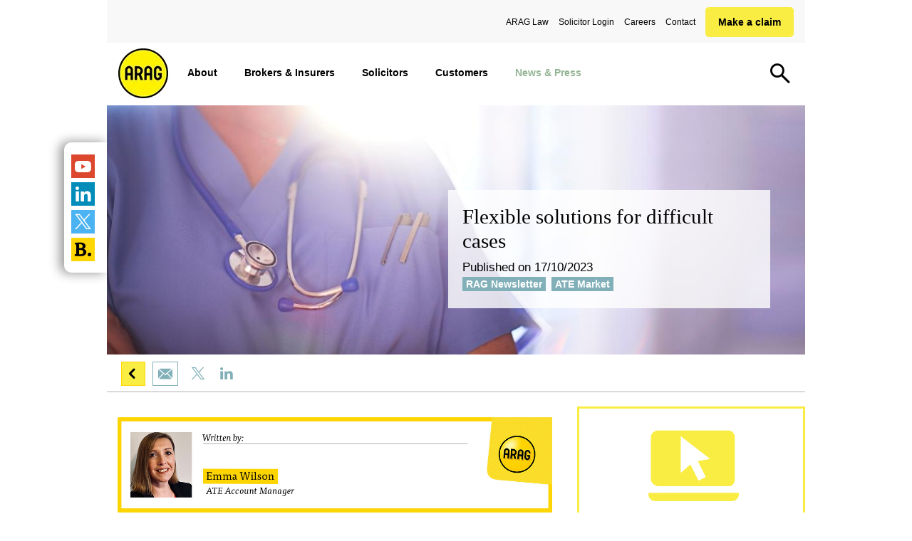

--- FILE ---
content_type: text/html
request_url: https://www.arag.co.uk/news-press/the-rag/flexible-solutions-for-difficult-cases/
body_size: 9380
content:
<!DOCTYPE html>
<html xmlns="http://www.w3.org/1999/xhtml" lang="en" xml:lang="en">
	<head>
		<meta http-equiv="Content-Type" content="text/html; charset=utf-8" />
			
	
	
	
	
	
	
	
	
	
	
	

	
	
	
	
		<title>Flexible solutions for difficult cases | arag.co.uk</title>
	<meta name="description" content="One of the key differentiators on which ARAG has built its success in the UK is the company’s flexibility around products and underwriting. Whether we’re working with an insurer, broker or a solicitor, we recognise that every firm serves different groups of clients, and that we sometimes have to adapt our products to meet their needs. 17/10/2023">
	<meta name="keywords" content="">
	<meta name="themenTags" content="RAG Newsletter, ATE Market ">
	
	<!--
		<img src="/media/graphics/news-press/rag-newsletter/rag_oct_2023_03_tab.jpg" />
	-->
	
	
	
	



	
	

		






		
		
	

	

		
	
		
	
	
	<link rel="icon" href="/favicon.ico">
	<link rel="apple-touch-icon" sizes="57x57" href="/library/images/favicon/apple-icon-57x57.png"> 
	<link rel="apple-touch-icon" sizes="60x60" href="/library/images/favicon/apple-icon-60x60.png"> 
	<link rel="apple-touch-icon" sizes="72x72" href="/library/images/favicon/apple-icon-72x72.png"> 
	<link rel="apple-touch-icon" sizes="114x114" href="/library/images/favicon/apple-icon-114x114.png"> 
	<link rel="apple-touch-icon" sizes="120x120" href="/library/images/favicon/apple-icon-120x120.png"> 
	<link rel="apple-touch-icon" sizes="144x144" href="/library/images/favicon/apple-icon-144x144.png"> 
	<link rel="apple-touch-icon" sizes="152x152" href="/library/images/favicon/apple-icon-152x152.png"> 
	<link rel="apple-touch-icon" sizes="180x180" href="/library/images/favicon/apple-icon-180x180.png"> 
	<link rel="icon" type="image/png" sizes="192x192"  href="/library/images/favicon/android-icon-192x192.png"> 
	<link rel="icon" type="image/png" sizes="32x32" href="/library/images/favicon/favicon-32x32.png"> 
	<link rel="icon" type="image/png" sizes="96x96" href="/library/images/favicon/favicon-96x96.png"> 
	<link rel="icon" type="image/png" sizes="16x16" href="/library/images/favicon/favicon-16x16.png"> 
	<link rel="icon" href="/library/images/favicon/favicon.ico" sizes="180x180">
	<link rel="icon" href="/library/images/favicon/favicon.svg" sizes="any" type="image/svg+xml">
	<meta name="msapplication-TileColor" content="#ffffff"> 
	<meta name="msapplication-TileImage" content="/library/images/favicon/ms-icon-144x144.png"> 
	<meta name="theme-color" content="#ffffff">		
<script>
	var language = "en"
	var userLanguage = "en"
	var phoneNumber = ""
	var theDirectory = "/news-press/the-rag/flexible-solutions-for-difficult-cases/"
	var googlekey = "AIzaSyD7oeaDJSLYOCEoEE71pB9MRlK1BYqqcPA"
</script>
	<link rel="preload" href="/layout/css/main.css" as="style">
  	<link rel="preload" href="/layout/script/main.js" as="script">	
	<link rel="preload" href="/library/css/fonts/iconset.ttf?pxhzb" as="font" type="font/ttf" crossorigin="anonymous" />
	<link rel="preload" href="/library/css/fonts/icomoon.ttf?2oprtb" as="font" type="font/ttf" crossorigin="anonymous" />
	<link href="/layout/css/main.css" rel="stylesheet" type="text/css" media="screen,print" />
	<script type="text/javascript" src="/layout/script/main.js"></script>
	
		
			
	<meta name="viewport" id="metaViewport" content="width=device-width, initial-scale=1.0, minimal-ui" />
	<meta name="apple-mobile-web-app-status-bar-style" content="black" />
	<meta name="apple-mobile-web-app-capable" content="yes" />
	<meta name="mobile-web-app-capable" content="yes" />			
	
		<link rel="canonical" href="https://www.arag.co.uk/news-press/the-rag/flexible-solutions-for-difficult-cases/" />
		<meta property="og:url" content="https://www.arag.co.uk/news-press/the-rag/flexible-solutions-for-difficult-cases/"  />
				
	<meta property="og:site_name" content="Flexible solutions for difficult cases" />		
	<meta property="og:title" content="Flexible solutions for difficult cases" />
	<meta property="og:description" content="One of the key differentiators on which ARAG has built its success in the UK is the company’s flexibility around products and underwriting. Whether we’re working with an insurer, broker or a solicitor, we recognise that every firm serves different groups of clients, and that we sometimes have to adapt our products to meet their needs. 17/10/2023" />						
	<meta property="og:locale" content="en_GB" />
	
		<meta property="og:type" content="website" />
	
	
		<meta property="og:image" content="http://www.arag.co.uk/media/graphics/news-press/rag-newsletter/rag_oct_2023_03_tab.jpg" />
		<meta property="og:image:secure_url" content="https://www.arag.co.uk/media/graphics/news-press/rag-newsletter/rag_oct_2023_03_tab.jpg" />
		<meta property="og:image:width" content="300">
		<meta property="og:image:height" content="200">
		<meta property="og:image:alt" content="Rag Oct 2023 03 Tab">
			
<script>
   window.UC_UI_DOMAINS = {
       crossDomainConsentSharingIFrame: 'https://www.arag.co.uk/cross-domain-bridge.html',
   };
</script>	

	
		<script id="usercentrics-cmp" src="https://web.cmp.usercentrics.eu/ui/loader.js" data-settings-id="oxEtmq7G7" async></script>
	

		<!-- Google Tag Manager -->
<!-- Google Tag Manager ConsentMode-->

	<style>.async-hide { opacity: 0 !important} </style>
    <script type="text/javascript">
        // create dataLayer
        window.dataLayer = window.dataLayer || [];
        function gtag() {
            dataLayer.push(arguments);
        }

        // set „denied" as default for both ad and analytics storage,
        gtag("consent", "default", {
        	ad_user_data: "denied",
            ad_personalization: "denied",
            ad_storage: "denied",
            analytics_storage: "denied",
            wait_for_update: 2000 // milliseconds to wait for update
        });

        // Enable ads data redaction by default [optional]
        gtag("set", "ads_data_redaction", true);        
    </script>

    <script type="text/javascript">
        // Google Tag Manager
        (function(w, d, s, l, i) {
            w[l] = w[l] || [];
            w[l].push({
                'gtm.start': new Date().getTime(),
                event: 'gtm.js'
            });
            var f = d.getElementsByTagName(s)[0],
                j = d.createElement(s),
                dl = l != 'dataLayer' ? '&l=' + l : '';
            j.async = true;
            j.src =
                'https://www.googletagmanager.com/gtm.js?id=' + i + dl;
            f.parentNode.insertBefore(j, f);
        })(window, document, 'script', 'dataLayer', 'GTM-T2P4T2N'); 
    </script>
    
<!-- End Google Tag Manager ConsentMode-->
<script>
	
	
	var virtualPageURL = "/news-press/the-rag/flexible-solutions-for-difficult-cases/"
	GA4.fire({event:"virtualPageview"})
</script>
<!-- End Google Tag Manager -->
	</head>
	<body onload="$INIT.onPageLoad();">
		<!-- Google Tag Manager -->
	<noscript>
		<iframe src="//www.googletagmanager.com/ns.html?id=GTM-T2P4T2N" height="0" width="0" style="display:none;visibility:hidden"></iframe>
	</noscript>
<!-- End Google Tag Manager -->	
		
				
  	
  	<!-- begining RealPerson-code -->
		<span id="optiRealPersonContent">
		<!--RealPerson Content-->
		</span>
		<script type="text/javascript">
		
		var rpchaturl = "https://chat640.realperson.de"
		
		

		var curDate = "Monday, 02-Feb-2026 07:26:31 CET";
		var rpChatConfig = rpChatConfig || {};
		rpChatConfig.customValues = RPCHAT.getCustomValues();
		rpChatConfig.deptId = 128 ;
		rpChatConfig.pagename = "/news-press/the-rag/flexible-solutions-for-difficult-cases/";
		
		(function () {
		    var realpersonChatLoader = function () {
		        var e = document.createElement('script');
		        e.type = 'text/javascript';
		        e.id = 'realpersonChatLoader';
				e.async = false;
				e.defer = true;
		        e.src = rpchaturl + '/system/scripts/loadchatmodul.js';
		        document.getElementsByTagName('head')[0].appendChild(e);
		    };
		    realpersonChatLoader();
		})();
		</script>
    <!--RealPerson Code end-->
		<script type="text/javascript">
		var button = false;
		var popup = false;
		var greyout = false;
		var chat = false;
		var DeptId = 128 ;
		RPCHAT.SERVICE.init(DeptId,button,popup,greyout,chat,rpchaturl,curDate);		
		</script>
		
		<!--googleoff:index--><!--googleoff:snippet-->
		
		<a id="skip-to-content" class="skip-mark" href="#maincontent">Skip to main content</a>
		<a id="skip-to-search" class="skip-mark" href="#suche">skip to search</a>		
		<a id="skip-to-contact" class="skip-mark" href="/contact">skip to contact</a>			
		<div id="page" class="Themenseite  phoneinhead stickyHead">
			
				<aside id="sticky-social" class="social-desktop">
	<div class="sticky-container">
    <ul class="social">
    	<li><a id="stickysocial-youtube" href="https://www.youtube.com/channel/UC48LCy6-XbwODcGTm8MW52w" target="_blank"><div class="icon youtube"><div class="screenreaderOnly">Youtube</div></div></a></li>
     	<li><a id="stickysocial-linkedin" href="https://uk.linkedin.com/company/arag-legal-services-uk" target="_blank"><div class="icon linkedin"><div class="screenreaderOnly">LinkedIn</div></div></a></li>
     	<li><a id="stickysocial-twitter" href="https://x.com/ARAG_UK" target="_blank"><div class="icon twitter"><div class="screenreaderOnly">X</div></div></a></li>    		
     	<li><a id="stickysocial-blog" href="/news-press/"><div class="icon blog"><div class="screenreaderOnly">Blog</div></div></a></li>
    </ul>
  </div>
</aside>
			
			













<div id="pagehead" class="">
	
	<div id="logoWrap">
		<a href="/" title="Link to homepage" class="logo">
			<picture>
			  	<source media="(max-width: 600px)" srcset="/library/images/system/logo_m.webp, /library/images/system/logo_2x.webp 2x" width=60 height=60>
			  	<source media="(min-width: 601px)" srcset="/library/images/system/logo.webp" width=70 height=70>
			  	<img src="/library/images/system/logo.webp" alt="ARAG Logo" id="logo" width=70 height=70>
			</picture>
		</a>
	</div>
	
	
		<div class="desktop subnav">
			<a href="https://www.araglaw.co.uk/" target="_blank">ARAG Law</a>
			<a href="/solicitor/login/" target="_blank">Solicitor Login</a>
			<a href="/careers/">Careers</a>
			<a href="/contact/">Contact</a>
			<a href="/claim/" class="button">Make a claim</a>
		</div>
		
	
	
		
			<div id="searchslot">
	<div class="row">
		<form data-searchForm="{'suggestSize':'5','placeholder':'Search term'}"></form>
	</div>
</div>
		
		<nav id="mainnav" class="layer" role="navigation">							
			<ul>		
			
				<li class="nosub home"><p><a href='/'><span>Start</span></a></p></li>
				<!-- SSI:/content/main-navigation -->
<div class="quickEdit" onmouseover="$QUICKEDIT.init(this,'/2/3/4354/4361','')"></div>


	



		<li id="nav-0"
		>
			<p>
				<span>
					About
				</span>
			</p>
				<div class="container">
					
	

<div class="flexrow trio">
	<div class="flexcolumn eins " style="">
		<div class="layout">
			<div class="wrapper">



	<div class="link nav-strong" style="">
<a href="/about-arag/" target="" title=""  rel="" >
			<p>About ARAG</p>
		</a>
	</div>




	<div class="link nav" style="">
<a href="/about-arag/arag-senior-managers/" target="" title=""  rel="" >
			<p>ARAG Senior Management</p>
		</a>
	</div>




	<div class="link nav" style="">
<a href="/about-arag/international/" target="" title=""  rel="" >
			<p>ARAG International</p>
		</a>
	</div>




	<div class="link nav" style="">
<a href="/corporate-social-responsibility/" target="" title=""  rel="" >
			<p>Corporate Social Responsibility </p>
		</a>
	</div>




	<div class="link nav" style="">
<a href="/about-arag/testimonials/" target="" title=""  rel="" >
			<p>Testimonials</p>
		</a>
	</div>




	<div class="link nav" style="">
<a href="/about-arag/financial-information/" target="" title=""  rel="" >
			<p>Financial Information</p>
		</a>
	</div>




	<div class="link nav" style="">
<a href="/about-arag/mgaa/" target="" title=""  rel="" >
			<p>MGAA</p>
		</a>
	</div>



			</div>
		</div>
	</div>
	<div class="flexcolumn zwei frame" style="">
		<div class="layout">
			<div class="wrapper">



	<div class="teaserBild" style="">
<a href="/about-arag/vision-mission/" target="" title=""  rel="" >
		<div class="bild">
			<div class="lazyImage" ><img data-src="/media/graphics/about-us/mission_small.png" alt="Mission Small" title="Mission Small" itemprop="contentURL" ></div><!-- <img src="/media/graphics/about-us/mission_small.png" /> -->
		</div>
		<div class="text">
		</div>
		</a>
		<div class="clearboth"></div>
	</div>





	<div class="link std" style="">
<a href="/about-arag/vision-mission/" target="" title=""  rel="" >
			<p>ARAG Mission</p>
		</a>
	</div>



			</div>
		</div>
	</div>
	<div class="flexcolumn drei frame" style="">
		<div class="layout">
			<div class="wrapper">



	<div class="teaserBild" style="">
<a href="/about-arag/what-is-legal-expenses-insurance/" target="" title=""  rel="" >
		<div class="bild">
			<div class="lazyImage" ><img data-src="/media/graphics/about-us/what_is_lei_small.png" alt="What is LEI small" title="What is LEI small" itemprop="contentURL" ></div><!-- <img src="/media/graphics/about-us/what_is_lei_small.png" /> -->
		</div>
		<div class="text">
		</div>
		</a>
		<div class="clearboth"></div>
	</div>





	<div class="link std" style="">
<a href="/about-arag/what-is-legal-expenses-insurance/" target="" title=""  rel="" >
			<p>What is LEI?</p>
		</a>
	</div>



			</div>
		</div>
	</div>
</div>

	

				</div>
	</li>






		<li id="nav-1"
		>
			<p>
				<span>
					Brokers & Insurers
				</span>
			</p>
				<div class="container">
					
	

<div class="flexrow quart">
	<div class="flexcolumn eins " style="">
		<div class="layout">
			<div class="wrapper">



	<div class="submenuHead">

		<div class="subTrigger">


			<div class="ueberschrift H4"><u>Products</u></div>


		</div>
	</div>
	<div class="submenu">
	<span class="mobile"><u>Products</u></span>







</div>





	<div class="link nav-strong" style="">
<a href="/broker/products/" target="" title=""  rel="" >
			<p><strong>Broker Products</strong></p>
		</a>
	</div>




	<div class="link nav" style="">
<a href="/broker/products/commercial/" target="" title=""  rel="" >
			<p>Commercial</p>
		</a>
	</div>




	<div class="link nav" style="">
<a href="/broker/products/family/" target="" title=""  rel="" >
			<p>Family</p>
		</a>
	</div>




	<div class="link nav" style="">
<a href="/broker/products/landlord/" target="" title=""  rel="" >
			<p>Landlord</p>
		</a>
	</div>




	<div class="link nav" style="">
<a href="/broker/products/motor/" target="" title=""  rel="" >
			<p>Motor</p>
		</a>
	</div>




	<div class="link nav" style="">
<a href="/broker/products/group-legal-solutions/" target="" title=""  rel="" >
			<p>Group</p>
		</a>
	</div>




	<div class="link nav" style="">
<a href="/broker/products/high-net-worth/" target="" title=""  rel="" >
			<p>High Net Worth</p>
		</a>
	</div>




	<div class="link nav" style="">
<a href="/broker/products/assistance/" target="" title=""  rel="" >
			<p>Assistance Products</p>
		</a>
	</div>




	<div class="link nav" style="">
<a href="/broker/products/product-governance/" target="" title=""  rel="" >
			<p>Product Governance</p>
		</a>
	</div>



			</div>
		</div>
	</div>
	<div class="flexcolumn zwei " style="">
		<div class="layout">
			<div class="wrapper">



	<div class="submenuHead">

		<div class="subTrigger">


			<div class="ueberschrift H4"><u>Partnership</u></div>


		</div>
	</div>
	<div class="submenu">
	<span class="mobile"><u>Partnership</u></span>







</div>





    <div class="abstand" style="height:13px; overflow:hidden">
      &nbsp;
    </div>




	<div class="teaserBild" style="">
<a href="/broker/" target="" title=""  rel="" >
		<div class="bild">
			<div class="lazyImage" style="padding-bottom:66.6666666666667%"><img data-src="/media/graphics/e-trade_tab.jpg" alt="" title="" itemprop="contentURL" ></div><!-- <img src="/media/graphics/e-trade_tab.jpg" /> -->
		</div>
		<div class="text">
		</div>
		</a>
		<div class="clearboth"></div>
	</div>





	<div class="link nav" style="">
<a href="/broker/partner/" target="" title=""  rel="" >
			<p>Broker Partnerships</p>
		</a>
	</div>




	<div class="link nav" style="">
<a href="/broker/corporate-partner/" target="" title=""  rel="" >
			<p>Corporate Partnerships</p>
		</a>
	</div>




	<div class="link nav" style="">
<a href="/broker/training-resources/" target="" title=""  rel="" >
			<p>Training Resources</p>
		</a>
	</div>



			</div>
		</div>
	</div>
	<div class="flexcolumn drei " style="">
		<div class="layout">
			<div class="wrapper">



	<div class="submenuHead">

		<div class="subTrigger">


			<div class="ueberschrift H4"><u>Portals</u></div>


		</div>
	</div>
	<div class="submenu">
	<span class="mobile"><u>Portals</u></span>







</div>





    <div class="abstand" style="height:13px; overflow:hidden">
      &nbsp;
    </div>




	<div class="teaserBild" style="">
<a href="https://aragconnect.co.uk/" target="" title=""  rel="" >
		<div class="bild">
			<div class="lazyImage" style="padding-bottom:66.6666666666667%"><img data-src="/media/graphics/bph_-_email_templates.jpg" alt="" title="Bph - Email Templates" itemprop="contentURL" ></div><!-- <img src="/media/graphics/bph_-_email_templates.jpg" /> -->
		</div>
		<div class="text">
		</div>
		</a>
		<div class="clearboth"></div>
	</div>





	<div class="link nav" style="">
<a href="https://aragconnect.co.uk/" target="" title=""  rel="" >
			<p>ARAG Connect</p>
		</a>
	</div>



			</div>
		</div>
	</div>
	<div class="flexcolumn vier " style="">
		<div class="layout">
			<div class="wrapper">



	<div class="submenuHead">

		<div class="subTrigger">


			<div class="ueberschrift H4"><u>Contact</u></div>


		</div>
	</div>
	<div class="submenu">
	<span class="mobile"><u>Contact</u></span>







</div>





    <div class="abstand" style="height:13px; overflow:hidden">
      &nbsp;
    </div>




	<div class="teaserBild" style="">
<a href="/contact/BTE-sales/" target="" title=""  rel="" >
		<div class="bild">
			<div class="lazyImage" style="padding-bottom:66.6666666666667%"><img data-src="/media/graphics/contacts/bte_sales_small.png" alt="BTE Sales" title="Bte Sales Small" itemprop="contentURL" ></div><!-- <img src="/media/graphics/contacts/bte_sales_small.png" /> -->
		</div>
		<div class="text">
		</div>
		</a>
		<div class="clearboth"></div>
	</div>





	<div class="link nav" style="">
<a href="/contact/BTE-sales/" target="" title=""  rel="" >
			<p>BTE Contact</p>
		</a>
	</div>



			</div>
		</div>
	</div>
</div>

	

				</div>
	</li>






		<li id="nav-5"
		>
			<p>
				<span>
					Solicitors
				</span>
			</p>
				<div class="container">
					
	

<div class="flexrow trio">
	<div class="flexcolumn eins " style="">
		<div class="layout">
			<div class="wrapper">



	<div class="submenuHead">

		<div class="subTrigger">


			<div class="ueberschrift H4"><u>Products</u></div>


		</div>
	</div>
	<div class="submenu">
	<span class="mobile"><u>Products</u></span>







</div>





    <div class="abstand" style="height:13px; overflow:hidden">
      &nbsp;
    </div>




	<div class="teaserBild zweidrittel" style="">
<a href="/solicitor/products/" target="" title=""  rel="" >
		<div class="bild">
			<div class="lazyImage" style="padding-bottom:66.6666666666667%"><img data-src="/media/graphics/ate-products.png" alt="" title="Ate-products" itemprop="contentURL" ></div><!-- <img src="/media/graphics/ate-products.png" /> -->
		</div>
		<div class="text">
		</div>
		</a>
		<div class="clearboth"></div>
	</div>





	<div class="link nav-strong" style="">
<a href="/solicitor/products/" target="" title=""  rel="" >
			<p><strong>ATE Solicitors Products</strong></p>
		</a>
	</div>




	<div class="link nav" style="">
<a href="/solicitor/partner/" target="" title=""  rel="" >
			<p>Why Partner with ARAG?</p>
		</a>
	</div>



			</div>
		</div>
	</div>
	<div class="flexcolumn zwei " style="">
		<div class="layout">
			<div class="wrapper">



	<div class="submenuHead">

		<div class="subTrigger">


			<div class="ueberschrift H4"><u>Portals</u></div>


		</div>
	</div>
	<div class="submenu">
	<span class="mobile"><u>Portals</u></span>







</div>





    <div class="abstand" style="height:13px; overflow:hidden">
      &nbsp;
    </div>




	<div class="teaserBild zweidrittel" style="">
<a href="/solicitor/login/" target="" title=""  rel="" >
		<div class="bild">
			<div class="lazyImage" style="padding-bottom:66.6666666666667%"><img data-src="/media/graphics/bph_-_email_templates.jpg" alt="" title="ATE Portals" itemprop="contentURL" ></div><!-- <img src="/media/graphics/bph_-_email_templates.jpg" /> -->
		</div>
		<div class="text">
		</div>
		</a>
		<div class="clearboth"></div>
	</div>





	<div class="link nav" style="">
<a href="/solicitor/login/" target="" title=""  rel="" >
			<p>ATE Portals</p>
		</a>
	</div>




	<div class="link nav" style="">
<a href="https://businesspartners.arag.co.uk/" target="" title=""  rel="" >
			<p>gATEway (ARAG Customers)</p>
		</a>
	</div>




	<div class="link nav" style="">
<a href="https://ateportal.arag.co.uk/login" target="" title=""  rel="" >
			<p>ATE Portal (DAS Customers)</p>
		</a>
	</div>



			</div>
		</div>
	</div>
	<div class="flexcolumn drei " style="">
		<div class="layout">
			<div class="wrapper">



	<div class="submenuHead">

		<div class="subTrigger">


			<div class="ueberschrift H4"><u>Contact</u></div>


		</div>
	</div>
	<div class="submenu">
	<span class="mobile"><u>Contact</u></span>







</div>





    <div class="abstand" style="height:13px; overflow:hidden">
      &nbsp;
    </div>




	<div class="teaserBild zweidrittel" style="">
<a href="/contact/ATE-sales/" target="" title=""  rel="" >
		<div class="bild">
			<div class="lazyImage" style="padding-bottom:66.6666666666667%"><img data-src="/media/graphics/contacts/ate_sales_small.png" alt="ATE Sales" title="Ate Sales Small" itemprop="contentURL" ></div><!-- <img src="/media/graphics/contacts/ate_sales_small.png" /> -->
		</div>
		<div class="text">
		</div>
		</a>
		<div class="clearboth"></div>
	</div>





	<div class="link nav" style="">
<a href="/contact/ATE-sales/" target="" title=""  rel="" >
			<p>ATE Contact</p>
		</a>
	</div>



			</div>
		</div>
	</div>
</div>

	

				</div>
	</li>






		<li id="nav-7"
		>
			<p>
				<span>
					Customers
				</span>
			</p>
				<div class="container">
					
	

<div class="flexrow duo">
	<div class="flexcolumn eins frame" style="">
		<div class="layout">
			<div class="wrapper">



	<div class="teaserBild" style="">
<a href="/customer/personal-legal-expenses-insurance/" target="" title=""  rel="" >
		<div class="bild">
			<div class="lazyImage" style="padding-bottom:66.6666666666667%"><img data-src="/media/graphics/bph_-_news.jpg" alt="Personal" title="Personal" itemprop="contentURL" ></div><!-- <img src="/media/graphics/bph_-_news.jpg" /> -->
		</div>
		<div class="text">
		</div>
		</a>
		<div class="clearboth"></div>
	</div>





	<div class="link std" style="">
<a href="/customer/personal-legal-expenses-insurance/" target="" title=""  rel="" >
			<p>Personal</p>
		</a>
	</div>



			</div>
		</div>
	</div>
	<div class="flexcolumn zwei frame" style="">
		<div class="layout">
			<div class="wrapper">



	<div class="teaserBild" style="">
<a href="/customer/business-legal-expenses-insurance/" target="" title=""  rel="" >
		<div class="bild">
			<div class="lazyImage" style="padding-bottom:66.6666666666667%"><img data-src="/media/graphics/commercial_lei_-_tab__big_.jpg" alt="Commercial" title="Commercial" itemprop="contentURL" ></div><!-- <img src="/media/graphics/commercial_lei_-_tab__big_.jpg" /> -->
		</div>
		<div class="text">
		</div>
		</a>
		<div class="clearboth"></div>
	</div>





	<div class="link std" style="">
<a href="/customer/business-legal-expenses-insurance/" target="" title=""  rel="" >
			<p>Business</p>
		</a>
	</div>



			</div>
		</div>
	</div>
</div>

	

				</div>
	</li>






		<li id="nav-4"
class="nosub"
		>
			<p>
					<a href="/news-press/"
					>
				<span>
					News & Press
				</span>
					</a>
			</p>
	</li>






	


<!-- /SSI:/content/main-navigation -->

									
			</ul>
		</nav>		
		<div id="navControl"></div>			
	
</div>

<script>
Lightbox.parameter['telefon'] = '0211 98 700 700'
Lightbox.parameter['telefonlink'] = '+4921198700700'
</script>

					
			<div id="content">
				<div>
				<!--googleon:snippet--><!--googleon:index-->
				<a name="maincontent"></a>
				<div class="quickEdit" onmouseover="$QUICKEDIT.init(this,'/2/46/1373/1375/4602','')"></div>


<div id="header"
>



	<div class="imgContainer" data-videosrc="" >
		<!--<img src="" />-->
		<img src="/media/graphics/news-press/rag-newsletter/rag_oct_2023_03_hero.jpg" alt="Doctor with stethoscope" title="Flexible solutions for difficult cases" style="height:calc(394 / 1103 * 100%)"/>
	</div>


	

	<div class="text ">

		<h1>Flexible solutions for difficult cases</h1>

			<p class="">
				Published on 17/10/2023
			</p>





	</div>
	<div id="themennavigation">
	<ul id="interface">
		<li class="back" title="More on this topic"><div class="icon arr_left" id="back"></div></li>
		<li class="email desktop" title="mail link"><a href="mailto:?subject=Interesting article&body=Hi,%0D%0A%0D%0AI found this article on www.arag.co.uk that I thought you might be interested in:%0D%0A%0D%0Ahttp://www.arag.co.uk/news-press/the-rag/flexible-solutions-for-difficult-cases/" class="icon brief"><div class="screenreaderOnly">mail link</div></a></li>
		<li id="socialmedia-icons" class="social" title="Social Media">
			<a id="social-twitter" href="" target="_blank" title="share on Twitter"><div class="icon social twitter c3"></div><div class="screenreaderOnly">share on X</div></a>
			<a id="social-linkedin" href="" target="_blank" title="share on LinkedIn"><div class="icon social linkedin c3"></div><div class="screenreaderOnly">share on LinkedIn</div></a>
		</li>		
	</ul>
</div>


</div>
<!--IFTS_PARSE-->

	

<div class="slots duo21 ">


    <div class="spalte eins field white s1" style="">
    	<div class="layout">
			<div class="wrapper">



	<div class="contentbild " style="">
		<div class="lazyImage" style="padding-bottom:21.9298245614035%"><img data-src="/media/graphics/news-press/rag-newsletter/emma_wilson_signature.jpg" alt="Emma Wilson" title="Emma Wilson Signature" itemprop="contentURL" ></div><!-- <img src="/media/graphics/news-press/rag-newsletter/emma_wilson_signature.jpg" /> -->
	</div>






	<div class="yT-Container" data="{'code' : 'OOSWbHOP7hI', 'height' : 245}" style="height:245px"></div>
		<script type="application/ld+json">
			{"@context":"https://schema.org","@type":"VideoObject","name":"Building bespoke partnerships - Lanyon Bowdler","description":"Last year's Clinical Negligence Lawyer of the Year at the Personal Injury Awards, Beth Heath of Lanyon Bowdler, talks about her experiences working with ARAG and a special scheme developed for lower value claims following the Shrewsbury & Telford NHS Hospital Trust maternity scandal.","thumbnailUrl":["https://i.ytimg.com/vi/OOSWbHOP7hI/default.jpg","https://i.ytimg.com/vi/OOSWbHOP7hI/sddefault.jpg","https://i.ytimg.com/vi/OOSWbHOP7hI/mqdefault.jpg","https://i.ytimg.com/vi/OOSWbHOP7hI/hqdefault.jpg","https://i.ytimg.com/vi/OOSWbHOP7hI/maxresdefault.jpg"],"uploadDate":"2023-08-30T14:57:01Z","duration":"PT3M18S","contentUrl":"https://www.youtube.com/watch?v=OOSWbHOP7hI","embedUrl":"https://www.youtube-nocookie.com/embed/OOSWbHOP7hI"}
		</script>




	<p class="textblock intro">One of the key differentiators on which ARAG has built its success in the UK is the company’s flexibility around products and underwriting. Whether we’re working with an insurer, broker or a solicitor, we recognise that every firm serves different groups of clients, and that we sometimes have to adapt our products to meet their needs.</p>




	<p class="textblock">The terrible circumstances of the Shropshire and Telford Hospital NHS Trust maternity scandal have been widely reported over the years since the failings, which cost many babies and some mothers their lives, were brought to light. <br /><br />Less well-understood, however, is the difficulty that many of the families have had in trying to achieve justice for what happened to them, in many cases more than a decade earlier. <br /><br />After tireless campaigning by two families in particular, senior midwife Donna Ockenden was appointed in 2017 to investigate the details of just 23 births. By the time the full Ockenden Report was published, at the end of 2020, hundreds more cases had been uncovered.<br /><br />The lead solicitor firm handling the claims of victims affected by the failings at the Trust is Lanyon Bowdler. Partner and Head of Clinical Negligence, Beth Heath, approached ARAG to discuss a pilot in which the firm was participating with NHS Resolution and the defendant’s own partner firm Hill Dickinson, to expedite a number of cases with an estimated value of less than £250,000.<br /><br />The underwriting challenges that these claims presented were unusual. On the one hand, the defendant agreed not to make any Part 36 offers in the cases to avoid putting any further, unnecessary pressure on the families involved. On the other, however, the cases concerned deaths or injuries that were caused many years and even decades earlier, presenting inevitable issues around the evidence.<br /><br />Consulting closely with Beth and her team, our underwriters developed a unique policy that was designed to fit the specific risks and needs of this difficult group of cases. For example, the absence of risk around potential Part 36 offers enabled us to significantly reduce the Premium B, thus ensuring policyholders whose claims were successful would retain a greater share of any damages.<br /><br />Not all clinical negligence claims are insurable and creating a bespoke policy like this one inevitably demands a reasonably-sized pool of similar risks, but we’re very pleased that ARAG has been able to help Lanyon Bowdler to provide a route to justice for so many families, who would not otherwise have been able to afford it.</p>




	<div class="trenner "></div>





	<p class="textblock"><em>Disclaimer - all information in this article was correct at time of publishing.</em></p>



			</div>
		</div>
	</div>
	<div class="spalte zwei frame yellow s1 noPadding" style="">
		<div class="layout">
			<div class="wrapper">



    <div class="abstand" style="height:10px; overflow:hidden">
      &nbsp;
    </div>




	<div class="teaserIcon noText s1 iconCenter no" style="">
			<div class="ico s1 no c1 online-abschliessen"><div></div></div>
	</div>




	<a id="Other-articles-in-this-edition-of-the-RAG"></a>
	<div class="dachzeile" style="" id="0_0_1_12"><span>Other articles in this edition of the RAG:</span></div>




	<div class="link" style="">
<a href="https://www.arag.co.uk/news-press/the-rag/adapting-for-justice" target="" title=""  rel="" >
			<p>Adapting for justice</p>
		</a>
	</div>





	<div class="link" style="">
<a href="https://www.arag.co.uk/news-press/the-rag/arag-day-supporting-bristol-law-centre" target="" title=""  rel="" >
			<p>ARAG DAY - supporting Bristol Law Centre</p>
		</a>
	</div>





	<div class="link" style="">
<a href="https://www.arag.co.uk/news-press/the-rag/far-from-fixed-changes-to-frc-continue" target="" title=""  rel="" >
			<p>Far from ‘fixed’ - changes to Fixed Recoverable Costs continue</p>
		</a>
	</div>





	<div class="link" style="">
<a href="https://www.arag.co.uk/news-press/the-rag/on-the-road-with-arag-ate" target="" title=""  rel="" >
			<p>On the road with ARAG ATE</p>
		</a>
	</div>




			</div>
		</div>
	</div>
</div>

	


<!--/IFTS_PARSE-->

				<!--googleoff:index--><!--googleoff:snippet-->
				</div>
			</div>
				
			<div id="foot" data-tag="/news-press/the-rag/flexible-solutions-for-difficult-cases">
				
				<ul id="redlinks" class="footerzeile" role="list"></ul>
				
				<ul id="autolink" class="footerzeile" role="list"></ul>
						
				<ul class="social" role="list">
					<li role="listitem"><a href="https://x.com/ARAG_UK" target="_blank" title="ARAG on X"><div class="icon twitter"><div class="screenreaderOnly">X</div></div></a></li>					
					<li role="listitem"><a href="https://uk.linkedin.com/company/arag-legal-services-uk" target="_blank" title="ARAG on Linkedin"><div class="icon linkedin"><div class="screenreaderOnly">Linkedin</div></div></a></li>
					<li role="listitem"><a href="https://www.youtube.com/channel/UC48LCy6-XbwODcGTm8MW52w" target="_blank" title="ARAG on YouTube"><div class="icon youtube"><div class="screenreaderOnly">YouTube</div></div></a></li>															
				</ul>				
				<ul class="metanav2" role="list">
					<li role="listitem"><a href="/sitemap/">Sitemap</a></li>
					<li role="listitem"><a href="/accessibility-statement/">Accessibility statement</a></li>
					<li role="listitem"><a href="/modern-slavery-statement/">Modern slavery statement</a></li>
					<li role="listitem"><a href="/data-legal/">Data & Legal</a></li>
					<li role="listitem"><a href="#" onClick="UC_UI.showSecondLayer();">Cookie Settings</a></li>
					<li role="listitem"><a href="/corporate-social-responsibility/">CSR</a></li>
				</ul>
				
				
				<div class="copyright" ondblclick="location.replace('?quickedit')">&copy; 2026 ARAG</div>
				<div class="clearboth"></div>
				<div class="registration">
					ARAG plc is authorised and regulated by the Financial Conduct Authority (FRN452369). Registered in England and Wales. Company Number 02585818.<br />
					<div style="padding-top:10px; line-height:130%;">ARAG Legal Expenses Insurance Company Limited is authorised by the Prudential Regulation Authority and regulated by the Financial Conduct Authority (FRN202106) and the Prudential Regulation Authority. Registered in England and Wales. Company Number 103274. Registered Office: Unit 4a, Greenway Court, Bedwas, Caerphilly CF83 8DW.</div>
				</div>
			</div>
		</div>
		<div id="viewportDetection"></div>
		<!--googleon:index-->
		<!--click dimensions-->
<script type="text/javascript" src=https://analytics-eu.clickdimensions.com/ts.js> </script>

<script type="text/javascript">
  var cdAnalytics = new clickdimensions.Analytics('analytics-eu.clickdimensions.com');
  cdAnalytics.setAccountKey('azLNnM0h9aU1ZFwhf0JGew');
  cdAnalytics.setDomain('arag.co.uk');
  cdAnalytics.setScore(typeof(cdScore) == "undefined" ? 0 : (cdScore == 0 ? null : cdScore));
  cdAnalytics.trackPage();
</script>		
		




<!--WebPage:-->
<script type="application/ld+json">

	
{
	"@context": "http://schema.org/",
		"@type": "WebPage",
		"url": "https://www.arag.co.uk", 
		"potentialAction": 
		{
			"@type": "SearchAction",
			"target": "https://www.arag.co.uk/search/?domain=meta&amp;SEARCH={q}",
			"query-input": "required name=q"
		},
		"breadcrumb":
		[
			{
				"@type": "BreadcrumbList",
				"itemListElement": 
				[
					{
						"@type": "ListItem",
						"position": "1",
						"item": 
							{
							"@id": "https://www.arag.co.uk/",
							"name" : "Start"
							}
					},
					{
						"@type": "ListItem",
						"position": "2",
						"item": 
						{
							"@id": "https://www.arag.co.uk/news-press/",
							"name": "news-press"
						}
					},
					{
						"@type": "ListItem",
						"position": "3",
						"item": 
						{
							"@id": "https://www.arag.co.uk/news-press/the-rag/",
							"name": "the-rag"
						}
					},
					{
						"@type": "ListItem",
						"position": "4",
						"item": 
						{
							"@id": "https://www.arag.co.uk/news-press/the-rag/flexible-solutions-for-difficult-cases/",
							"name": "flexible-solutions-for-difficult-cases"
						}
					}
				]
			}
		],
	"publisher": {
		"@type": "Organization",
		"name": "ARAG plc",
		"url": "https://www.arag.co.uk",
		"location": [
		{
			 "@type": ["PostalAddress", "Place"],
			 "streetAddress": "9 Whiteladies Road",
			 "addressLocality": "Bristol",
			 "postalCode": "BS8 1NN",
			 "addressCountry": "United Kingdom of Great Britain and Northern Ireland",
			 "hasmap" : "https://www.google.com/maps/d/viewer?mid=1jk1CgBca5FvMsgBYQLf0Y2Mrz7I&ll=51.458738997606375%2C-2.6084760914017124&z=18",
			 "telephone" : "+441179171680"
		},
		{
			 "@type": ["PostalAddress", "Place"],
			 "streetAddress": "34 Lime Street",
			 "addressLocality": "London",
			 "postalCode": "EC3M 7AT",
			 "addressCountry": "United Kingdom of Great Britain and Northern Ireland",
			 "hasmap" : "https://www.google.com/maps/d/viewer?mid=1l78P8xEg5V-0Gtyed8yLY8PptKU&ll=51.51224705428282%2C-0.082596800000033&z=18",
			 "telephone" : "+441179171680"
		}		
		],
		"sameAs" : [ 
			"http://theragnbone.blogspot.de/",
			"https://twitter.com/ARAG_UK",
			"https://uk.linkedin.com/company/arag-legal-services-uk",
			"https://www.youtube.com/channel/UC48LCy6-XbwODcGTm8MW52w"
		],
		"logo": {
			"@type": "ImageObject",
			"url": "https://www.arag.co.uk/library/images/system/logo.webp",
			"height": "140",
			"width": "140"
			},
		"contactPoint": {
			"@type": "ContactPoint",
			"telephone": "+441173072278",
			"email": "customerrelations@arag.co.uk",
			"areaServed": "United Kingdom of Great Britain and Northern Ireland",
            "availableLanguage": "en",
			"ContactType":"customer service"
		}
	}
}

</script>
	</body>
	<script>
		try{$INIT.onDomReady();}catch(e){}
	</script>
</html>

--- FILE ---
content_type: text/css
request_url: https://www.arag.co.uk/layout/css/main.css
body_size: 49516
content:
.absolute{position:absolute}.relative{position:relative}.onTop{z-index:100}.left{left:0}.right{right:0}.top{top:0}.bottom{bottom:0}.mb0{margin-bottom: 0!important;}.hidden{display:none!important}.bold{font-weight:bold}.scrollX{overflow-x:scroll}.scrollY{overflow-y:scroll}.floatleft{float:left}.floatright{float:right}.floatclear,.clearboth{clear:both}.tRight{text-align:right}.tLeft{text-align:left}.tCenter{text-align:center}.back000{background-color:#000}.backfff{background-color:#fff}.back999{background-color:#999}.prefilled{color:#999}.transition{transition: all .4s ease-in-out;webkit-transition: all .4s ease-in-out}#logContent{overflow:auto;width:100%;height:100%}#logContent p{padding:2px;margin:0 0 1px 0;font-size:10px;}#logContent p.ll_1{background-color: #FFFFCC}#logContent p.ll_2{background-color: #00FF00}#logContent p.ll_3{background-color: #FFFF66}#logContent p.ll_4{background-color: #FF6600;}#logContent p.ll_5{background-color: #FF0000}#helperObjektAnalyser{height:1px;overflow:hidden;position:absolute;top:100px;left:100px;width:100%}#CenterContent{position:absolute;left:50%;top:50%;width:1px;height:1px}textarea{height:50px;}textarea.autoexpand{overflow:hidden;height:50px;padding:2px}.precheckErrorMessage{color:var(--surface-Warning);}.precheckErrorMessage:before{font-family: icons;content: "\e910";margin-right: 0.5rem;}#mover{display:none;position:absolute;width:1px;height:1px;margin:6px 0 0 3px;top:0;z-index:1001;}body.moverActive #mover{display:block}body.moverActive div.iframelocker{position:absolute;z-index:2;background-color:rgba(0,0,0,0)}#dialog{position: fixed;width:0;height:100%;z-index:1005;top:0;left:50%;opacity:0;transition: all .4s ease-in-out;webkit-transition: all .4s ease-in-out}body.dialog #dialog{left:0;width:100%;height:100%;opacity:1}#dialog div.container{position:absolute;left:50%;top:50%;transform:translate(-50%,-50%)}#dialog div.content{position:relative;transform:scale(0);transition: all .4s ease-in-out;webkit-transition: all .4s ease-in-out;max-width:90vw;max-height:90vh;}body.dialog #dialog div.content{transform:scale(1)}#dialog div.closer{display:none}#dialog .withcloser div.closer{display:block}#dialog p.buttonbar:after{content:"";clear:both;display:block}#dialog p.buttonbar botton{margin:0 0 10px 10px}#screenlocker{width:100%;height:100%;position:fixed;top:0;left:0;z-index:10000;background-color:rgba(0,0,0,.5);color:#fff}#screenlocker.white{background-color:rgba(255,255,255,.8);color:#000}#screenlocker:before{content:attr(info);position:absolute;top:50%;left:50%;z-index:2;transform:translate(-50%,-50%);display:inline-block;}#screenlocker:after{animation-name: thinking;animation-duration: 1000ms;animation-iteration-count: infinite;animationnn-direction: alternate;content:"";width:24px;height:24px;border-radius:12px;display:inline-block;position:absolute;top:50%;left:50%;margin:-12px 0 0 -12px;border:0px solid rgba(255,255,255,.5);border-width:0px 3px;}#screenlocker.white:after{border-color:rgba(0,0,0,.5)}.ajaxified:before{content:"";position:absolute;display:block;width:100%;height:100%;left:0;top:0;z-index:10;background:rgba(255,255,255,.5)}.ajaxified:after{animation-name: thinking;animation-duration: 1000ms;animation-iteration-count: infinite;animationnn-direction: alternate;content:"";width:24px;height:24px;border-radius:12px;display:inline-block;position:absolute;top:50%;left:50%;margin:-12px 0 0 -12px;border:0px solid rgba(0,0,0,.5);border-width:0px 3px;z-index:11}#googleSpeech{position:fixed;bottom:0;left:calc(50% - 50px);background:rgba(0,0,255,.5);width:50px;height:50px;border-radius:25px;margin: 15px;z-index:100;box-shadow: 3px 3px 6px rgba(0,0,0,.5);transition: all .4s ease-in-out;webkit-transition: all .4s ease-in-out}#googleSpeech:after{position:absolute;background:url('/library/aragscript/css/images/ic_microphone.png');background-size:contain;content:"";width:50%;height:50%;margin:25%;display:inline;opacity:.7}#googleSpeech:hover:after{opacity:1}#googleSpeech.running:after{opacity:.9}#googleSpeech:before{position:absolute;content:"";border:3px solid #000;border-radius:25px;width:calc(100% - 6px);height:calc(100% - 6px);display:inline;opacity:.5}#googleSpeech.running:before{opacity:.9;border:3px solid #0f0;}#googleSpeech.running{border-color:#0f0;}#googleSpeech.disabled{bottom:-70px;opacity:0}#googleSpeech.thinking:before{animation-name: thinking;animation-duration: 1000ms;animation-iteration-count: infinite;animationnn-direction: alternate;border:3px solid rgba(0,0,255,.8);border-right:3px solid rgba(0,255,255,.8);border-bottom:3px solid rgba(0,0,255,.8);border-left:3px solid rgba(0,255,255,.8);}#googleSpeech div.off{position:absolute;right:-20px;top:-10px;border:1px solid #000;border-radius:10px;width:20px;line-height:20px;text-align:center}#googleSpeech div.off:after{content:"X";display:inline;font-size:bold;}#googleSpeech div.off:hover{color:#fff}@keyframes thinking{from,to{transform: rotate(360deg);-webkit-transform: rotate(-360deg);}50%{transform: rotate(0deg);-webkit-transform: rotate(0deg);}}@keyframes pulse{from,to{background-color:rgba(0,0,0,1);transform: translate(-50%,-50%);-webkit-transform: translate(-50%,-50%);}50%{background-color:rgba(0,0,0,.2);transform: scale(.9,.9) translate(-50%,-50%);-webkit-transform: scale(.9,.9) translate(-50%,-50%);}}@keyframes waiting{0%{transform: translate(-50%,-50%) rotate(0deg);-webkit-transform: translate(-50%,-50%) rotate(0deg);}50%{transform: translate(-50%,-50%) rotate(180deg);-webkit-transform: translate(-50%,-50%) rotate(180deg);}100%{transform: translate(-50%,-50%) rotate(360deg);-webkit-transform: translate(-50%,-50%) rotate(360deg);}}.speechGlossar{height:600px;width:800px;overflow:auto;background:rgba(0,0,0,.9);color:#fff}.speechGlossar > *{padding:10px;display:block;list-style:none;width:calc(25% - 20px);float:left}.speechGlossar > div:nth-child(4):after{content:"";display:block;clear:both;position:relative}.speechGlossarButton{box-shadow:1px 1px 10px rgba(0,0,0,.8);position:fixed;bottom:50px;left:calc(50% + 50px);border:1px solid #fff;color:#fff;background:rgba(0,255,0,.6);width:20px;height:20px;border-radius:10px;margin: 10px;z-index:100;text-align:center}.speechGlossarButton:after{content:"?"}#speechList{overflow:auto;background:rgba(0,0,0,.9);color:#fff;padding:10px}#speechList li:before{content:attr(list)!important}.speechTest{box-shadow:1px 1px 10px rgba(0,0,0,.8);position:fixed;bottom:25px;left:25px;border:1px solid #666;color:#333;line-height:20px;font-size:14px;background:rgba(0,255,0,.5);z-index:1001;text-align:center}.speechTest > *{width:100%;margin:5px;width:200px;display:block}.reading{text-decoration:underline}.popup{z-index:200;background-color:#fff;position:fixed!important;overflow:visible}.popup.collapsed{height:34px;overflow:hidden}.popup:before{position:absolute;left:0;top:0;width:100%;height:30px;content:"";display:block;z-index:2;cursor:move}.popup > div.control{position:absolute;z-index:3;width:22px;height:22px;display:inline;border:1px solid #999;border-radius:12px;background:#f9ed43;text-align:center;cursor:pointer}.popup > div.close{right:5px;top:5px;}.popup > div.collapse{right:35px;top:5px;}.popup > div.resize{right:5px;bottom:5px;cursor:nesw-resize}.popup.collapsed > div.resize{display:none}.popup > label{padding:0 5px;line-height:34px;display:block;font-weight:bold;background:#bed7ec;}.popup > iframe{display:block;}.moveable{position:absolute;box-shadow:1px 1px 5px rgba(0,0,0,.5);transition: all .4s ease-in-out;webkit-transition: all .4s ease-in-out}.moveable.moving{box-shadow:1px 1px 8px rgba(0,0,0,.5);transition:none}.moving iframe{position:relative;}.resizeable:after{content:"R";position:absolute;right:0;bottom:0;display:block;width:15px;height:15px;background-color:#f00}.moving:before{position:absolute;left:0;top:0;width:100%;height:100%;content:"";display:block;background:rgba(0,0,0,.01);z-index:2}.speechMultiplehits{position:absolute;left:50%;top:50%;transform: translate(-50%,-50%);padding:5px;background-color:rgba(255,255,255,.9);border:1px solid #f9ed43!important;color:#333!important;font-weight:bold;z-index:100;border-radius:15px;width:20px;height:20px;display:inline-block;text-align:center;line-height:20px}template{display:none!important}div.accordion{background:#eee;overflow:hidden;}div.accordion > label{background-color:#ddd;padding:5px 15px;position:relative;margin-bottom:1px}div.accordion > label:hover{background-color:#eee;}div.accordion > label:before{position:absolute;left:6px;top:12px;content:" ";z-index:10;width: 0;height: 0;border-top: 4px solid transparent;border-left: 4px solid rgba(0,0,0,.5);border-bottom: 4px solid transparent;}div.accordion > label.open:before{position:absolute;left:4px;top:14px;content:" ";z-index:10;width: 0;height: 0;border-top: 4px solid rgba(0,0,0,.5);border-left: 4px solid transparent;border-right: 4px solid transparent;}div.menu{background-color:#eee;height:30px;border:1px solid #eee}div.menu li{transition: all .2s ease-in-out;webkit-transition: all .2s ease-in-out}div.menu ul li:hover{background-color:#eee;}div.menu ul li{background-color:#fff;}div.menu ul ul{box-shadow:0 0 3px rgba(0,0,0,.5);}div.menu ul ul ul:before{position:absolute;left:-8px;top:12px;content:" ";z-index:10;width: 0;height: 0;border-top: 4px solid transparent;border-left: 4px solid rgba(0,0,0,.5);border-bottom: 4px solid transparent;}div.tab{margin-top:32px!important;border:1px solid #ddd}div.tab > ul{z-index:1;background-color:#eee;height:32px;margin:-32px 0 0 -1px!important;}div.tab > ul > li{transition: all .2s ease-in-out;webkit-transition: all .2s ease-in-out}div.tab > ul > li{padding:0 15px;border:solid #eee;border-width:1px 1px 1px 0}div.tab > ul > li:first-child{border-left-width:1px}div.tab > ul > li:hover{background-color:#fff;}div.tab > ul > li.open{background-color:#fff;border-bottom-color:#fff}buttonbar{--itemGap:.5em;display:flex;gap:var(--itemGap);align-items: flex-start;padding:var(--itemGap);font-size:1rem;line-height: 150%;}buttonbar > *{flex:1;}buttonbar *{position:relative;}buttonbar [action],buttonbar [opener],buttonbar [check],buttonbar [radio]{cursor:pointer}buttonbar [action],buttonbar [opener]{padding:0 .5em}buttonbar input,buttonbar select,buttonbar textarea,buttonbar [check],buttonbar [radio]{position:relative;padding:0 1em 0 .5em}buttonbar [check]:after,buttonbar [radio]:after{content:"";position:absolute;right:.25em;top:50%;padding:.25em;transform:translate(0,-50%);border-radius:50%;background-color:#0f0;display:none}buttonbar ul{position:absolute;display:none;border-top:var(--itemGap) solid transparent}buttonbar *:hover > ul{display:initial}buttonbar ul ul{left:100%;top:calc(0px - var(--itemGap));border-left:var(--itemGap) solid transparent}buttonbar ul li{margin-bottom:var(--itemGap)}buttonbar *:has(> ul),buttonbar input,buttonbar select,buttonbar textarea,buttonbar [opener],buttonbar [action],buttonbar [check],buttonbar [radio]{border:1px solid #ccc;border-radius:.25em;background-color:#ccc}buttonbar select,buttonbar input,buttonbar textarea{background-color:#fff!important}html,body{height:100%;width:100%;position:relative;padding: 0;margin:0;-webkit-text-size-adjust: none}body{font-family: Arial,Helvetica,sans-serif;color: #000000;background: #fff;}img{border:0;}img.icon{cursor:pointer}ul{list-style:none;margin:0;padding:0}fieldset{border:0;padding:0;margin:0}iframe{-webkit-overflow-scrolling:touch!important;border:0;width:100%;height:100%}a,a:visited{color:#000;text-decoration:none;font-family: Arial,Helvetica,sans-serif}.hidden{display:none}.visible{display:block}.block{display:block}.inline{display:inline}.alignleft{text-align:left}.aligncenter{text-align:center}.alignright{text-align:right}.valignTop{vertical-align:top}.valignBottom{vertical-align:bottom}.noPadT{padding-top: 0!important;}.desktop .noPadRL{padding-left: 0!important;padding-right: 0!important;}.left,.floatleft{float:left}.right,.floatright{float:right}.clearboth{clear:both!important;float:none!important;margin:0;padding:0}.interactive{cursor:pointer}.underline{border-bottom:1px solid #999;padding:0 0 10px 0;margin:0 0 10px 0}.colGreen{color:#94b494}.colBlue{color:#82b0b8}.colDarkBlue{color:#277a8a}div.accordion{position:relative;}div.accordion > div{display:none;overflow:hidden;z-index:1;margin:0!important;padding:0!important;}div.accordion > label.accordion_label{display:block}div.accordion > div.open{display:block;}div.autocomplete{position:fixed;background-color:#fff;z-index:1000;border:1px solid #999;}div.autocomplete a{display:block;padding:3px}div.autocomplete a:hover{background-color:#fdf167}div.autocomplete a.active{background-color:#fdf167}@media only screen and (max-width: 480px){ul.boxlayout li{float:none;width:calc(100% - 20px);margin:9px 9px;border:1px solid #ccc;position:relative;display:inline-block;transition: transform .6s ease-out;webkit-transition: transform .6s ease-out;}}@media only screen and (min-width: 481px) and (max-width: 600px){ul.boxlayout li{float:left;width:calc(50% - 20px);margin:9px 9px;border:1px solid #ccc;position:relative;display:inline-block;transition: transform .6s ease-out;webkit-transition: transform .6s ease-out;}ul.boxlayout li:nth-child(2n+1){clear:both;}}@media only screen and (min-width: 601px){ul.boxlayout li{float:left;width:calc(33.3333% - 20px);margin:9px 9px;border:1px solid #ccc;position:relative;display:inline-block;transition: transform .6s ease-out;webkit-transition: transform .6s ease-out;}ul.boxlayout li:nth-child(3n+1){clear:both;}}ul.boxlayout{margin:0 0 15px 0;}ul.boxlayout .content{padding:20px;}ul.boxlayout li.hidden{display: none;}ul.boxlayout li.effekt{-webkit-animation: fadeInFromNone 1s ease-out;-moz-animation: fadeInFromNone 1s ease-out;-o-animation: fadeInFromNone 1s ease-out;animation: fadeInFromNone 1s ease-out;}ul.boxlayout li.invisible{-ms-transform: scale(.0,.0);-webkit-transform: scale(.0,.0);transform: scale(.0,.0)}ul.boxlayout:after{content:"";display:block;clear:both}ul.boxlayout li img{width:100%;}ul.boxlayout li h5{padding: 5px 0 10px 0;margin: 0;font-size: 130%;line-height: 120%;}ul.boxlayout li p{padding: 0 20px 20px 20px;margin: 0;font-size: 100%;line-height: 120%;}ul.boxlayout li:before{content:" ";background:url('/library/images/system/icons/ic_shadow_ol.png') no-repeat left center;position:absolute;left:-21px;top:-15px;opacity:.5;width:20px;height:232px;z-index: 1;}ul.boxlayout li:after{content:" ";background:url('/library/images/system/icons/ic_shadow_ur.png') no-repeat center bottom;position:absolute;right:-20px;margin-top:1px;opacity:.5;width:346px;height:23px;z-index:1;}ul.boxlayout div.neu{position: absolute;left: 10px;top: 10px;}#page.boxlayout.startseite #header > div.text{width: calc(100% - 20px);left: auto;top: auto;position: relative;padding: 20px 10px;margin: -20px 0 0 0;text-align: center;transform: none;background-color: #e4ede6;}#page.boxlayout.startseite #header > div.text h5{font-weight: bold;}.calendarCaller{cursor:pointer;}[data-datepicker]{cursor:pointer;position:relative;background-color:#fff;border:2px solid #ccc;border-radius:10px;padding:0 10px 0 40px;box-sizing:border-box;font-weight:bold;text-align:left}[data-datepicker]:before{content:"\e96c";font-family: 'iconset';display:inline-block;text-align:center;vertical-align:middle;position:absolute;left:14px;top:12px;color:#333;}[data-datepicker]:empty:before{margin-left:0}[data-datepicker*='force']:after{content:"";position:absolute;left:0;top:0;display:block;width:100%;height:100%;z-index:2;}[data-datepicker] > input{text-align:center;border:0px transparent!important;padding:0;display:inline-block;position:relative;}[data-datepicker]:not([data-datepicker*='force']) > input{border:1px solid #ddd;bbbox-shadow:inset 1px 1px 5px rgba(0,0,0,.25);line-height:40px;margin:4px}[data-datepicker] > input::placeholder{color:#ccc;}[data-datepicker] > input[maxLength="2"]{width:50px!important}[data-datepicker] > input[maxLength="4"]{width:70px!important}[data-datepicker] > input[maxLength="5"]{width:80px!important}.picker.inContent{position:absolute;z-index:100;}.picker{max-width:90vw;max-height:90vh;font-size:16px;color:#000;position:relative;background-color:#fff;padding:0px;box-shadow:0 0 20px rgba(0,0,0,.5);overflow:hidden}.picker.sheet{width:336px;}.picker.select{padding:15px}.picker:after{display:block;content:"";clear:both}.picker lable{display:block;text-align:center;font-weight:bold}.picker select{display:inline;width:auto;padding-right:30px}.picker small{font-size:8px}.picker > div.icon{width:16px;height:30px;position:absolute;top:18px;font-size:80%}.picker > div.previousMonth{left:18px;cursor: pointer;}.picker > div.nextMonth{right:18px;cursor: pointer;}.picker > div.icon:before{position:absolute;left:50%;top:50%;transform:translate(-50%,-50%)}.picker .sheet > div.notSelectable{color:#ccc}.picker .sheet > div.selectable:hover{background-color:#f9ed43!important;}.picker .sheet{background-color:#fff;padding:10px;width:calc(100% - 20px)}.picker .month.sheet{position:relative;line-height:45px;display:inline-block}.picker .month.sheet select{width:calc((100% / 2) - 16px);margin:0 8px;}.picker .month.sheet > div{display:inline-block;width:calc(100% / 7);text-align:center;margin:1px 0;vertical-align:top}.picker .month.sheet > div.otherMonth{color:#999}.picker .month.sheet > div.today{font-weight:bold}.picker .month.sheet > div.selected{background-color:#f9ed43!important;}.picker.month.time .month.sheet:before{transition: all .4s ease-in-out;webkit-transition: all .4s ease-in-out;position:absolute;top:50%;transform:translate(-30px,-50%);z-index:3;content:"<";opacity:0;border:1px solid #666;border-width:1px;border-radius:50%;display:inline-block;text-align:center;font-size:80%;line-height:22px;vertical-align:middle;width:22px;height:22px;box-shadow:2px 2px 4px rgba(0,0,0,.1)}.picker.month.time.dateSelected .month.sheet:before{opacity:1;background-color:#fff;transform:translate(-5px,-50%)}.picker.month.time.dateSelected .month.sheet:hover:before{background-color:#f9ed43!important;}.picker .phase.sheet > div.nextMonth{margin-top:72px}.picker .phase.sheet > lable{bbackground-color:#eee;}.picker .time.sheet{height:calc(100% - 20px);text-align:center;position:absolute;line-height:45px;display:inline-block;left:0;top:0;transform: translate(100%,0);z-index:2;overflow:auto}.picker.dateSelected .time.sheet{transform: translate(0,0);}.picker .time.sheet > div{display:inline-block;width:calc(100% / 4);text-align:center;margin:1px 0;float:left}.picker .time.sheet > div.newLine{clear:both}.picker button{margin:15px auto 0 auto;}.picker button:after{content:"Fertig";display:inline}.dynamic{transition: all .4s ease-in-out;webkit-transition: all .4s ease-in-out}.dynamic.placeholder{opacity:0}.hide{transform:scale(0) translate(0,-100%);opacity:0}.inMotion{position:absolute;width:100%;}*[data-animation=dynamicFadeIn]{animation-name: dynamicFadeIn;animation-duration: 400ms;animation-fill-mode: forwards}di.dynamicFader + *{position:absolute}*[data-animation=dynamicFadeOut]{animation-name: dynamicFadeOut;animation-duration: 400ms;animation-fill-mode: forwards}@keyframes dynamicFadeIn{from{height:0px;margin:0;padding:0;opacity:0;}50%{opacity:0}to{opacity:1}}@keyframes dynamicFadeOut{from{opacity:1;}50%{opacity:0}to{height:0px;margin:0;padding:0;opacity:0}}.suchergebnis,.suchergebnis *{box-sizing:border-box;}.suchergebnis{padding:10px;}.suchergebnis:after{content:' ';display:table;clear:both;}.suchergebnis .meldung,.suchergebnis .formular,.suchergebnis .ergebnisse,.suchergebnis .vorschlaege,.suchergebnis .rechtschreibpruefung{margin:0 0 0 103px;max-width:625px;}.suchergebnis .filter-wrapper{display:none;}.suchergebnis #filter-output{float:left;width:29.8%;}.suchergebnis #filter-output li.active > a,.suchergebnis #filter-output li.active > span{font-weight:bold;}.suchergebnis #filter-output li a{font-size:14px;}.suchergebnis #filter-output li{position:relative;}.suchergebnis #filter-output li.active > a{padding-right:15px;}.suchergebnis #filter-output li.active > a:after{position:absolute;right:8px;top:8px;display:inline-block;width:14px;height:14px;content:'';background:url('../img/ic_remove-filter.png') center no-repeat;}.suchergebnis .filter-toggle{display:none;}.suchergebnis #filter-output > ul{margin-bottom:30px;}.suchergebnis #filter-output > ul li{border-bottom:1px solid #cbcbcb;padding:5px 0 4px 0;}.suchergebnis #filter-output > ul ul{border-top:1px solid #cbcbcb;padding-left:20px;}.suchergebnis #filter-output > ul ul li:last-of-type{border-bottom:0;padding-bottom:0;}.suchergebnis #filter-output .filterToggle{display:inline-block;width:10px;height:10px;margin-right:7px;cursor:pointer;background:url('../img/arrow_right.png') center no-repeat;}.suchergebnis #filter-output .filterToggleActive{background:url('../img/arrow_down.png') center no-repeat;}.suchergebnis .formular{position:relative;padding-right:100px;margin:27px 0 20px 103px;}.suchergebnis .formular button{position:absolute;right:0;top:0}.ui-autocomplete{border:1px solid #cbcbcb;border-top:0;background:#fff;z-index:10;}.ui-autocomplete li{padding:5px 10px;font-size:15px;cursor:pointer;}.ui-autocomplete li:hover{background:#ffed00;}.ui-autocomplete li .ui-state-highlight{font-weight:bold;}.suchergebnis .meldung{margin-bottom:19px;}.suchergebnis .meldung p,.suchergebnis .sort{margin:0;font-size:13px;color:#808080;}.suchergebnis .ergebnisse ol{padding:0;margin:0;list-style:none;}.suchergebnis .ergebnisse ol li{margin-bottom:23px;}.suchergebnis .ergebnisse .result .title a{display:inline-block;font-size:18px;line-height:1.2;color:#1a0dab;}.suchergebnis .result .file{color:#808080;font-size:13px;line-height:18px;}.suchergebnis .result .icon{float:left;margin:2px 5px 0 0;max-width:16px;max-height:16px;width:auto;height:auto;cursor:default;}.suchergebnis .preview{float:left;margin:2px 6px 0 0;}.suchergebnis .ajax_loader{min-height:32px;list-style:none;background:url(../img/google-ajax-loader.gif) 50% 50% no-repeat;}.suchergebnis .ergebnisse .result .title a:hover{text-decoration:underline;}.suchergebnis .ergebnisse .snippet-line{display:block;}.suchergebnis .ergebnisse .result .url{margin-top:-2px;font-size:14px;color:#006621;}.suchergebnis .ergebnisse .result .url-expanded{display:none;}.suchergebnis .ergebnisse .result .description{font-size:13px;line-height:1.4;color:#545454;}.suchergebnis .rechtschreibpruefung{border-bottom:1px solid #ededed;margin:0 0 21px;padding:0 0 23px;}.suchergebnis .rechtschreibpruefung p{margin:0;color:#dd4b39;font-size:18px;line-height:21px;}.suchergebnis .rechtschreibpruefung p a{color:#1a0dac;}.suchergebnis .rechtschreibpruefung p a i{font-style:normal;}.suchergebnis .meldung p.fehler{color:#dd4b39;}.suchergebnis .vorschlaege h2{font-family:Arial,Helvetica,sans-serif;font-weight:bold;font-size:18px;line-height:1.2;}.suchergebnis .vorschlaege ol{padding-top:0;margin:12px 0 0 0;}.suchergebnis .vorschlaege ol li{font-family:Arial,Helvetica,sans-serif;font-size:12px;line-height:18px;}.suchergebnis .keymatch{background-color:rgba(251,237,66,0.30);padding:8px;border:1px solid rgba(255,212,2,0.3);}div.ui-documentpreview{border:1px solid black;z-index:1000;}div.ui-documentpreview span.ui-documentpreview-pagenr{color:#d8d8d8;}@media only screen and (max-width :767px){.suchergebnis h1,.suchergebnis .meldung,.suchergebnis .formular,.suchergebnis .ergebnisse,.suchergebnis .vorschlaege,.suchergebnis .rechtschreibpruefung{margin-left:0;float:none;width:100%;clear:both;max-width:initial;}.suchergebnis .meldung{clear:none;}.suchergebnis .ergebnisse .title img{float:none;margin-top:-5px;}.suchergebnis .ergebnisse .result .title a{display:inline;}.suchergebnis .ergebnisse .url{word-wrap:break-word;clear:both;}.suchergebnis .ergebnisse .snippet-line{display:inline;}.suchergebnis .filter-toggle{display:block;float:right;padding:7px 45px 7px 10px;border:1px solid #94b494;background:#b4cab4;color:#fff;}.suchergebnis .filter-toggle:after{width:14px;background:#b4cab4 url(../img/arrow_down-white.png) right center no-repeat;background-size:14px auto;}.suchergebnis .filter-toggle:hover,.filter-toggle-active .filter-toggle{color:#000;border-color:#fff;background:#fff;}.suchergebnis .filter-toggle:hover:after,.filter-toggle-active .filter-toggle:after{background:#fff url(../img/arrow_down.png) right center no-repeat;background-size:14px auto;}.suchergebnis:before{opacity:0;-webkit-transition:opacity 0.5s linear;transition:opacity 0.5s linear;}.filter-toggle-active:before{content:' ';width:100%;left:0;min-height:100%;height:100%;background-color:rgba(0,0,0,0.75);position:fixed;top:0;display:block;z-index:150;opacity:1;}.filter-toggle-active .filter-wrapper{display:none;position:relative;z-index:160;}.suchergebnis #filter-output{position:absolute;right:0;top:35px;width:100%;visibility:hidden;overflow:hidden;background:#fff;opacity:0;-webkit-transition:opacity 0.5s linear;transition:opacity 0.5s linear;}.filter-toggle-active #filter-output{max-height:none;visibility:visible;opacity:1;}.suchergebnis #filter-output > ul,.suchergebnis #filter-output > ul ul{clear:both;}.suchergebnis #filter-output > ul li{display:block;padding:0;}.suchergebnis #filter-output > ul li:after{clear:both;content:".";display:block;height:0;visibility:hidden;}.suchergebnis #filter-output .filterToggle{float:left;height:35px;width:40px;}.suchergebnis #filter-output > ul li span + a{float:left;}.suchergebnis #filter-output > ul li a,.suchergebnis #filter-output > ul > .active > span{padding:9px 0 7px 45px;display:inline-block;}.suchergebnis #filter-output > ul li span + a{padding-left:0;}.suchergebnis #filter-output > ul ul{position:relative;border-top:none;padding:0 0 0 34px;}.suchergebnis #filter-output > ul ul li{border-bottom:none;position:relative;}.suchergebnis #filter-output > ul ul li:before{content:' ';width:200%;height:1px;background:#cbcbcb;position:absolute;top:0;left:-50%;}.suchergebnis #filter-output li.active > a:after{top:3px;width:30px;height:30px;}}.clearfix:after{clear:both;content:".";display:block;height:0;visibility:hidden;}.clearfix{display:block;}.ui-helper-hidden-accessible{display:none;}@media (max-width:600px) and (orientation:portrait){.desktop{display:block;}}.suchergebnis .pager{text-align: center;}.suchergebnis .pager button{padding-left: 10px;margin: 5px;}.suchergebnis .pager button.first{margin-left: 0;}.suchergebnis .pager button.last{margin-right: 0;}.suchergebnis .pager button:before{display: none;}.suchergebnis .pager button.first,.suchergebnis .pager button.last,.suchergebnis .pager button.prev,.suchergebnis .pager button.next{width: 35px;text-indent: -999em;}.suchergebnis .pager button.active{background-color: #ffd402;cursor: default;border: 1px solid #ffd402;}.suchergebnis .pager button.inactive{background-color: #b3b3b3;cursor: default;border: 1px solid #b3b3b3;}.suchergebnis .result.hidden{display: none;}@media only screen and (max-width :600px){.suchergebnis .pager button{margin: 5px 2px;}}div.googlemap{position: relative;overflow: hidden;height:350px;width: 100%;}div.googlemap > .text{display:none}div.googlemap .text > *:first-child{margin-top:0}div.googlemap .text > *:last-child{margin-bottom:0}div.googlemap div[role="dialog"]{border: none;border-radius: 0;box-shadow: none !important;will-change: transform;max-height: 350px !important;}div.googlemap div[role="dialog"] .gm-style-iw-d{max-height: 200px !important;}div.googlemap #googleAdress{display: flex;padding: 0 var(--spacing-Space-4) var(--spacing-Space-4);flex-direction: column;gap: var(--spacing-Space-2);align-self: stretch;}div.googlemap #googleAdress .titleContainer{display: flex;flex-direction: column;align-items: flex-start;gap: var(--spacing-Space-3);align-self: stretch;}div.googlemap #googleAdress .titleContainer > div{display: flex;flex-direction: column;justify-content: center;align-items: flex-start;gap: var(--spacing-Space-2);}[class^="googlemap"]:has(.usercentrics_consentNotice) #googleAdress{display: none;}:root{--inputFontSize: 16px;--buttonFontSize: 14px}@media screen and (min-width: 601px){:root{--inputLineHeight: 56px;--buttonLineHeight: 22px;--buttonPaddingHeight: 11px}}@media screen and (max-width: 600px){:root{--inputLineHeight: 44px;--buttonLineHeight: 20px;--buttonPaddingHeight: 6px}}a,a:hover,a:visited,a:visited:hover{color:#000}.button,.button > a,input,input:before,input:after,label.card,label.chipped,select,ul.tabbed > li,ul.tabbed > li:before{transition: border .3s ease-in-out,background .3s ease-in-out;}a.link.icon:before{display:none!important}::placeholder{color:    #ccc;}input[type=text],input[type=password],input[type=date],input[type=number],textarea,select{font-weight:bold;outline: none!important;box-sizing: border-box;border-radius:10px;margin:0;line-height:var(--inputLineHeight);padding:0 10px;font-family:inherit;font-size:var(--inputFontSize);background-color:#fff;width:100%;}input[type="number"]::-webkit-outer-spin-button,input[type="number"]::-webkit-inner-spin-button{-webkit-appearance: none;}input[type="number"]{-moz-appearance: textfield;}button,.button{outline: none!important;box-sizing: border-box;display:inline-block;font-weight:bold;font-family:inherit;font-size:var(--buttonFontSize);cursor:pointer;border-width:2px;border-style: solid;border-radius:5px;margin:0 0 16px 0;line-height:var(--buttonLineHeight);padding:var(--buttonPaddingHeight) 16px;}button:not(:last-child),.button:not(:last-child){margin-right:16px;}button.icon:before,.button.icon:before{line-height:inherit;float:left;font-size:125%}button.icon:not(:empty):before,.button.icon:not(:empty):before{margin-right:10px;}button.icon:empty,.button.icon:empty{width:calc(var(--buttonLineHeight) + 4px + 2 * var(--buttonPaddingHeight));height:calc(var(--buttonLineHeight) + 4px + 2 * var(--buttonPaddingHeight));position:relative;padding:0}button.icon:empty:before,.button.icon:empty:before{position:absolute;top:50%;left:50%;transform:translate(-50%,-50%)}.button{position:relative;}.button > a,.button:hover > a{background:transparent;color:inherit;}.button > a:after{content:"";position:absolute;left:0;top:0;width:100%;height:100%;z-index:2}select{appearance: none;background:url(/library/images/icons/opener.png) repeat-y 100% center #fff;line-height:var(--inputLineHeight);padding:0px 40px 0px 10px;width:100%;}textarea{line-height:1.5em;padding:10px;width:100%;min-height:150px;}input,textarea{font-size: var(--inputFontSize)}input:before,input:after{background-image:none!important;}input[type=checkbox]{border:0px;width:24px;height:24px;position:relative;margin:0 10px 0 0;box-sizing:border-box;border-radius:10px;vertical-align:middle}input[type=checkbox]:before{content:"";display:inline-block;position: absolute;top:50%;left:50%;transform:translate(-50%,-50%);z-index:1;}input[type=checkbox]:after{content:"";display:inline-block;position: absolute;top:50%;left:50%;transform:translate(-50%,-50%);z-index:2;font-family: "iconset";transition: all .2s ease-in-out;}input[type=checkbox]:before{text-align:center;border-radius:5px;height:100%;width:100%;}input[type=checkbox]:after{content:"\e926";opacity:0;width:initial;height:initial}input[type=checkbox]:checked:after{opacity:1;background:none}input[type=checkbox].toggle{width:48px;}input[type=checkbox].toggle:before{height:100%;width:100%;border-radius:24px;content:"";}input[type=checkbox].toggle:after{content:"";height:18px;width:18px;opacity:1;border-radius: 1em;transform:translate(-100%,-50%);}input[type=checkbox].toggle:checked:after{content:""!important;transform:translate(-0%,-50%);margin:0}input[type=checkbox].toggle:readonly:after{content:"";height:100%;width:50%;opacity:1;border-radius: 1em;transform:translate(-100%,-50%);}input[type=radio]{border:0px;width:24px;height:24px;position:relative;margin:0 10px 0 0;box-sizing:border-box;vertical-align:middle}input[type=radio]:before{content:"";display:inline-block;position: absolute;top:50%;left:50%;transform:translate(-50%,-50%);z-index:1;background-color:#fff}input[type=radio]:after{content:"";display:inline-block;position: absolute;top:50%;left:50%;transform:translate(-50%,-50%);z-index:2;}input[type=radio]:before{text-align:center;border-radius:50%;height:100%;width:100%;}input[type=radio]:after{height:60%;width:60%;border-radius:50%;opacity:0}input[type=radio]:checked:after{opacity:1}input.medium{width:50%}input.small{width:25%}input.xs{width:80px;text-align:center}input.minusxs{width:calc(100% - 85px)}input[type=text] > input[type=text]{margin-left:5px}.error,input.error[type=radio]:before,input.error[type=checkbox]:before,.error > div[data-datepicker]{border-color:#f00!important}.fileupload{position:relative;display:flex;width:100%}.fileupload	.filename[disabled]{opacity:1}.fileupload > input[type=file]{display:none}.fileupload > .button{white-space:nowrap;line-height:inherit;right:0px;padding:8px 15px;margin-left:5px}.upload{position:relative;width:100%}.upload	.filename[disabled]{opacity:1}.upload > input[type=file]{display:none}.upload > .button{white-space:nowrap;line-height:var(--buttonLineHeight);width:var(--buttonLineHeight);right:0px;margin:6px;position:absolute!important}.upload:not(.selected) > .button{display:none}.upload	+ .upload{margin-top:10px}.upload.selected + .upload{display:flex!important}ul.tabbed{border-width:0px;padding:0;line-height:var(--inputLineHeight);position:relative;}ul.tabbed:after{clear:both;content:"";display:block}ul.tabbed.disabled:before,ul.tabbed.readonly:before{content:"";display:block;position:absolute;left:0;top:0;width:100%;height:100%}ul.tabbed > li{box-sizing: border-box;cursor:pointer;float:left;text-align:center;white-space:nowrap;overflow:hidden;}ul.tabbed.error > li{border-color:#f00}ul.tabbed:not(.v2) > li{border-radius:calc(var(--inputLineHeight) / 2);}ul.tabbed.chipped > li{width:100%!important}ul.tabbed.v2:not(.chipped) > li{border-left-width: 1px;border-right-width: 1px;}ul.tabbed.v2:not(.chipped) > li:first-child{border-left-width: 2px;}ul.tabbed.v2:not(.chipped) > li:last-child{border-right-width: 2px;}ul.tabbed:not(.chipped):not(.v2) > li:not(:first-child){margin-left:15px}ul.tabbed > li:last-child{margin-right:0px}ul.tabbed li:after{display:none}ul.tabbed.chipped li{width:100%;}ul.tabbed.chipped li:not(:last-child){margin-bottom:15px}ul.tabbed.checker > li{text-align:left}ul.tabbed.checker > li:before{content:"";display:inline-block;width:24px;height:24px;box-sizing:border-box;border-radius:50%;vertical-align:middle;margin:0 12px}label.card{margin:7px;padding:50px 10px;width:100px;height:4em;line-height:1.5em;font-weight:bold;position:relative;text-align:center;border-radius:5px;display:inline-flex;justify-content: center;align-items: center;cursor:pointer;}label.card:not(.selected) .selected{display:none}label.card.selected .unselected{display:none}label.card:before{font-size:2.5em;line-height:100%;position:absolute;top:30px;left:50%;transform:translate(-50%,-50%);}label.card:after{position:absolute;left:50%;bottom:0px;font-family: iconset;font-size:1.25em;content: "\e919";transform:translate(-50%,-.75em) rotate(45deg);transform-origin:sub}label.card.selected:after{content: "\e926";transform:translate(-50%,-.75em);font-size:1.4em}label.card > input{display:none}label.chipped{margin:5px;padding:0 10px 0 10px;position:relative;text-align:left;border-radius:10px;line-height:var(--inputLineHeight);display:inline-block;align-items: center;box-sizing:border-box;cursor:pointer;}label.noinput > input{display:none}div.chip{padding:0 12px;font-size:18px;font-weight:bold;line-height:32px;border-radius:16px;display:inline-block;text-align:center;margin:8px}div.errormessage{padding:12px;font-size:12pt;line-height:14pt;border-radius:10px;position:relative;}div.errormessage.icon{margin-left:10em}div.errormessage.icon:before{content: "\e919";border-radius:50%;font-size:2em;text-align:center;line-height:2em;width:2em;padding:.2em;position:absolute;left:-5em;top:50%;transform:translate(0,-50%)}.centered{display:inline-block;text-align:center}.grouped{display:inline-block;position:relative}.grouped > *{display:block!important;width:100%;clear:both;float:left;}.grouped > *:not(:last-child){margin-bottom:15px}.progressbar[data-percentage]{;;height:8px;border-radius:4px;position:relative;overflow:hidden}.progressbar[data-percentage] > div{position:absolute;left:0;top:0;height:100%;;;}.progressbar[data-steps]{margin:0 -6px;}.progressbar[data-steps] > div{display:inline-block;position:relative;box-sizing: border-box;padding:0 6px}.progressbar[data-steps] > div:before{content:"";height:8px;width:100%;border-radius:4px;display:inline-block;}.motivationbar{text-align:center}.motivationbar:after{content:"";display:block;clear:both;}.motivationbar > li{display:inline-block;position:relative;text-align:center;padding:50px 0 0 0;;;vertical-align:top;font-size:75%;line-height:140%;max-width:140px}.motivationbar > li:before{content:attr(data-index);line-height:40px;width:40px;border-radius:50%;display:inline-block;font-weight:bold;font-size:150%;z-index:2;position:absolute;top:0;left:50%;transform: translate(-50%,0)}.motivationbar > li:not(:first-child):after{content:"";width:calc(100% - 44px);position:absolute;z-index:0;top:22px;right:50%;margin:-1px 20px 0 0;}.motivationbar > li.done:before{content:"\e926";font-family: 'iconset' !important;}.pagination{margin:0 auto;}.pagination:before{content:"\e909";font-family: 'iconset' !important;margin-right:8px;}.pagination:after{content:"\e90a";font-family: 'iconset' !important;margin-left: 8px}.pagination > div{box-sizing:border-box;display:inline-block;position:relative;text-align:center;font-size:75%;line-height:140%;;;;;;;line-height:30px;width:34px;border-radius:5px;margin:0 5px}.pagination > div.hidden{display:none}.pagination > div:before{content:attr(data-index);display:inline-block;font-weight:bold;}.pagination > div.hidden + div:not(.hidden){margin-left:30px}.pagination > div.hidden + div:not(.hidden):after{content:"...";display:inline-block;position:absolute;right:100%;font.weight:bold;font-size:200%;width:40px;text-align:center;}form h3{display:block;text-align:center}:not(td).checked,.checkable{padding-left:45px;text-align:left;display:block;min-height: 45px}:not(td).checked > input:first-child,.checkable > input:first-child{position:absolute;transform:translate(-43px,0px)}div.row{padding:0px 15px 15px 15px;}div.row.checked,div.row.checkable{padding:0px 15px 15px 60px;}div.row > *:not(.column){clear:both}div.row > p{margin-bottom:10px}div.row{clear:both}div.row > label:first-child{float:none;margin:0 0 8px 0;width:100%;display:block;}div.row.full > label{width:100%;padding:0;margin:0 3px;text-align:left}div.row.required > label:after{position:absolute;margin:-2px 0 0 2px}.row.verified:after{content: "\e916";position: absolute;right:25px;display: inline-block;font-family: icomoon;line-height: var(--inputLineHeight);color:#0c0}form #reCaptchaWidget{margin:5px 0 0 0;position:relative;}div.row.error #reCaptchaWidget iframe{height:78px}*:not(.disabled) .disabled,*:not(.disabled) [disabled],*:not(.disabled) [disabled]:before{color:#888!important;background-color:#efefef!important;border-color:#efefef!important;cursor:inherit!important}.disabled.p2{background:transparent!important;border-color:#888!important;}.disabled.p3{background:transparent!important;border-color:transparent!important;text-decoration: none!important;}div.row.error *:not[href]{border-color:#f00;}div.row.error *:after{border-color:#f00}div.row.error *:before{border-color:#f00}div.row.required :placeholder{color:#000}div.row.error #reCaptchaWidget iframe{border:1px solid #f00!important;}@media screen and (max-width: 600px){form .tabbed{margin-bottom:0}}button,.button,button.p1,.button.p1{background:#f9ed43;border-color:#f9ed43;color:#000}button:hover,.button:hover,button.p1:hover,.button.p1:hover{background:#ffd402;border-color:#ffd402}button.p2,.button.p2{background:transparent;border-color:#000;}button.p3,.button.p3{background:transparent;border-color:transparent;color:#277a8a}button.p2:hover,.button.p2:hover{background:transparent;border-color:#ffd402}button.p3:hover,.button.p3:hover{text-decoration:underline;}#content div.link > a,#content div.link > a:visited,#content div.link.text{color:#277a8a}input[type=text],input[type=password],input[type=date],input[type=number],textarea,select{border:2px solid #ccc;}input.filled[type=text],input.filled[type=password],input.filled[type=date],input.filled[type=number],textarea.filled,select.filled{border-color:#f9ed43}input[type=text]:hover,input[type=password]:hover,input[type=number]:hover,input[type=checkbox]:hover:before,input[type=radio]:hover:before,textarea:hover,select:hover,ul.tabbed.chipped li:hover,label.card:hover,label.chipped:hover{border-color:#f9ed43}input:before,input:after{background-image:none!important;}input[type=checkbox]:before{background: #fff;}input[type=checkbox]:before{border:2px solid #ccc;background:#fff;}input[type=checkbox]:checked:before{background-color:#f9ed43;border-color:#f9ed43;}input[type=checkbox][readonly]:checked:before{background-color:#eee}input[type=checkbox].toggle:after{border:2px solid #ccc;background:#fff}input[type=checkbox].toggle:checked:before{background:#f9ed43}input[type=checkbox].toggle[readonly]:before{background:#aaa}input[type=checkbox].toggle:readonly:after{border:2px solid #ccc;background:#fff}input[type=radio]:before{border:2px solid #ccc;background: #fff;}input[type=radio]:checked:after{background:#f9ed43;}input[type=radio][readonly]:before{background:#eee}input[type=radio][readonly]:checked:after{background:#ccc;}.fileupload	.filename[disabled]{background-color:#fff;color:#999}.upload	.filename[disabled]{background-color:#fff;color:#999}.upload.selected > .filename{border-color:#f9ed43}.selected{font-weight:bold;color:#000}ul.tabbed,ul.tabbed.disabled{background-color:transparent!important}ul.tabbed > li{border:2px solid #ccc;background-color:#fff;}ul.tabbed.disabled > li{background-color:#eee;}ul.tabbed > li:hover{border-color:#f9ed43}ul.tabbed:not(.checker) li.selected{background-color:#f9ed43!important;border-color:#f9ed43;color:#000}.desktop ul.tabbed:not(.checker) li.selected:hover{background-color:#ffd402!important;border-color:#ffd402;color:#000}ul.tabbed.checker > li:before{content:"";border:2px solid #ccc;}ul.tabbed.checker li.selected:before{background-color:#f9ed43!important}label.card{background:#fff;border:2px solid #ccc}label.card.selected{background:#f9ed43;border-color:#f9ed43;}label.card.selected:hover{background:#ffd402;border-color:#ffd402;}label.chipped{background:#fff;border:2px solid #ccc;}label.chipped.noinput.selected{background-color:#f9ed43;border-color:#f9ed43}label.chipped.noinput.selected:hover{background-color:#ffd402;border-color:#ffd402}label.chipped > input{width:22px;height:22px}div.chip{background-color:#DFE8DF}div.errormessage{border:2px solid #f00;background-color:#ffe9e9;}div.errormessage.icon:before{border:3px solid #f00;color:#f00;}.progressbar[data-percentage]{background-color:#ddd;}.progressbar[data-percentage] > div{background-color:#f9ed43;}.progressbar[data-steps] > div:before{background-color:#ddd;}.progressbar[data-steps] > div.done:before{background-color:#f9ed43;}.motivationbar > li{color:#ccc;}.motivationbar > li:before{background-color:#fff;border:2px solid #ddd;}.motivationbar > li.current:before{border-color:#f9ed43;}.motivationbar > li:not(:first-child):after{border-bottom:3px dotted #ddd;}.motivationbar > li.done:before{border-color:#f9ed43;background-color:#f9ed43;color:#000;}.motivationbar > li.done:not(:first-child):after{border-color:#f9ed43}.motivationbar > li:first-child:not(.done),.motivationbar > li.done + *:not(.done){color:#000}.motivationbar > li:first-child:not(.done):before,.motivationbar > li.done + *:before{border-color:#f9ed43;}.motivationbar > li:first-child:not(.done):after,.motivationbar > li.done + *:after{border-color:#f9ed43;}.pagination > div{background-color:#fff;color:#999;border:2px solid #999;}.pagination > div.active{background-color:#f9ed43;}.pagination > div.hidden + div:not(.hidden):after{color:#000}div.info{position:relative;cursor:pointer;font-size:0;overflow:visible;display:inline-block;vertical-align: top;}div.info[id]{font-size:inherit}div.info > *{display:none;position:absolute;z-index:25;}div.info > div.content{position: absolute;box-sizing: border-box;font-weight:normal;white-space:normal;text-align: left;}.desktop div.info:hover > div,div.info.active > div{display:block;}.desktop div.info:hover:after,div.info.active:after{position:absolute;left:calc(50% - 10px);top:-35px;content:" ";z-index:26;width:20px;height:20px;background-color:#277a8a;transform: rotate(45deg);border-radius: 4px;}div.info.down:hover:after,div.info.down.active:after{bottom:-20px;top:auto;z-index:24}.iframevideo{width:100%;margin: 0 0 -5px 0;frameborder:0}.uc-Instagram-Container{margin-right: 10px;display:block;}.uc-Instagram-Container iframe{background: white;border-radius: 3px;border: 1px solid rgb(219,219,219);box-shadow: none;display: block;margin: 0px 0px 12px;padding: 0px;}.slots.solo .uc-Instagram-Container iframe,.slots.duo .uc-Instagram-Container iframe{height: 590px;width: 340px}.slots.trio .uc-Instagram-Container iframe{height: 490px;width: 260px}.slots.quart .uc-Instagram-Container iframe{height: 407px;width: 195px}.instagram-media{display:inline !important;}@media screen and (max-width: 600px){.slots.solo .uc-Instagram-Container iframe,.slots.duo .uc-Instagram-Container iframe{height: 535px!important;width: 300px!important;max-width: 300px!important;min-width: 300px !important}}.jforms{line-height:200%;max-width:600px;margin:0 auto}.jforms .motivationbar{margin-bottom:30px}.jforms li:not(:last-child){margin-bottom:15px}.jforms li:after{content:"";display:block;clear:both}.jforms	.row{position:relative}.jforms	.row > label{text-align:left;}.jforms	.row p.message{color:#f00;position:relative;padding:0 0 0 10px;margin:0 15px 0 0}.jforms	.row p.message > span{margin:0 15px 0 0}.jforms .row.full > label{width:100%;margin:1px 0;clear:both;margin-left:0;display:block}.jforms .row > label:empty{display:none!important}.jforms .row.required > label:after{content:" *"}.jforms h3,.jforms h5{margin:15px 0 10px 0}.jforms div.btnBox{text-align:right;white-space: nowrap;}.jforms div.btnBox .button > input{padding: 2px;margin: 0;background-color: transparent;border: 0px solid;font-weight: inherit;}.jforms ul.radio{margin-bottom:15px;}.jforms .row:last-child ul.radio{margin-bottom:0}.jforms div.charcounter{position:absolute;margin:0 0 0 2px;padding:0 3px;font-size:11px;color:#999;border:1px solid #cbcbcb;background-color:rgba(256,256,256,.85);line-height:15px;}.CHROME .jforms div.charcounter{margin-top:-8px}.MSIE .jforms div.charcounter{margin-top:-1px}.FIREFOX .jforms div.charcounter{margin-top:-4px}.jforms input.captcha{width:150px;text-align:center;font-size:22px;line-height:42px;margin:15px 0 0 0}.jforms img.captcha{float:left;height:48px;border:1px solid #b3b3b3;margin:15px 10px 0 0;}.jforms > div.beitrag{width:calc(100% - 52px);background:#fbed42;border:1px solid #ffd402;padding:0 10px;line-height:36px;text-align:right}.jforms > div.beitrag label{float:left;font-size:20px;}.jforms > div.beitrag b{font-size:20px;margin-left:15px}.jforms .motivationbar > li.done{cursor:pointer}.jforms .checker{padding-right:60px;position:relative;margin-top:0;min-height:30px;cursor:pointer}.jforms .checker:hover{background-color:#f8f8f8}.jforms .checker input[type=checkbox]{display:none}.jforms .checker:before{content:"";display:block;position:absolute;right:0;top:0;border:1px solid #ccc;border-radius:15px;width:50px;height:28px;background-color:#eee;box-shadow:inset 3px 3px 5px rgba(0,0,0,.1)}.jforms .checker:after{font-family: 'iconset' !important;content: "\e90a";color: #94b494;display:block;position:absolute;right:24px;top:2px;border:1px solid #ccc;border-radius:12px;width:24px;height:24px;transition: right .4s ease-in-out;webkit-transition: right .4s ease-in-out;text-align: center;}.jforms .checker.checked{padding-left:0}.jforms .checker.checked:before{background-color:#b5cbb4}.jforms .checker.checked:after{right:2px;content: "\e926";color: #94b494;background-color: #eee;font-size: 130%;}.jforms div.beitragHeader{background:#f9ed43;font-size:130%;padding:10px;margin-bottom:15px;text-align:right;}.jforms .page{display:none}.jforms.curP1 .page.p1{display:block}.jforms.curP2 .page.p2{display:block}.jforms.curP3 .page.p3{display:block}.jforms.curP4 .page.p4{display:block}.jforms.curP5 .page.p5{display:block}.jforms div.btnBox{padding:15px;position:relative;}.jforms div.btnBox > .button{margin:0 0 0 10px;position:relative;z-index:3}form.disableSubmit .jforms div.btnBox:before{content:"";width:100%;height:100%;display:block;position:absolute;left:0;top:0;z-index:2}form.disableSubmit .jforms div.btnBox button:not(.back),form.disableSubmit .jforms div.btnBox .button:not(.back){background-color:#eee;border-color:transparent;z-index:0;color:#aaa;}form.disableSubmit .jforms div.btnBox button:not(.back) input,form.disableSubmit .jforms div.btnBox .button:not(.back) input{color:#aaa;}.jforms div.btnBox > div{display:inline-block}.jforms div.btnBox.first .button.back{display:none}.jforms div.btnBox .button.back:before{transform:rotate(180deg);-webkit-transform:rotate(180deg);}.jforms div.btnBox.last .button.next{display:none}.jforms div.btnBox .button.submit{display:none}.jforms div.btnBox button.g-recaptcha{display:none;margin-left: 10px;}.jforms div.btnBox.last button.g-recaptcha{display:inline-block!important;}.jforms div.btnBox.last button.g-recaptcha.hidden{display:none!important;}.jforms div.btnBox .button.download{display:none;}.jforms div.btnBox.last .button.download{display:inline-block}.jforms div.info{margin-left:16px}iframe.Help{width:650px;height:400px}iframe.Glossar{width:500px}.jforms div.glossar > div h5{margin:0 0 5px 0}.jforms div.glossar ul{margin:8px 0}.jforms div.glossar li{padding:2px 0 2px 20px;position:relative}.jforms div.glossar li:before{font-family: "iconset";content:"\e946";color: #277a8a;position:absolute;left: 0;}div.jforms.belehrung{width:600px;height:400px;overflow:auto;background-color:#fff;color:#000;padding:15px}.jforms.small .row{padding:5px 30px 5px 0px;}.jforms.small .row > label{display:block;position:relative;margin-left:0;width:auto;float:none;font-weight:bold}.jforms.small div.glossar{position:relative;float:left;margin-right:5px}.jforms.small.message{max-width:80%;color:#fff}div.klappliste{box-sizing:border-box;transition: all .4s ease-in-out}div.klappliste > *{box-sizing:border-box;display:block}div.klappliste > div.head a[id]{position:absolute}div.klappliste > div.head span.opened,div.klappliste > div.head span.closed{display: none;}div.klappliste.open > div.head span.opened,div.klappliste:not(.open) > div.head span.closed{display: inline;animation: fadeIn 0.4s;}div.klappliste > .content{overflow:hidden;transition: all .4s ease-in-out}div.pageoverlay.lightbox:before{display:none!important}div.pageoverlay.lightbox > .container{padding:0px;background-color:#fff;box-shadow:2px 2px 2rem rgba(0,0,0,.75);flex-direction: column;justify-content: center;align-items: flex-start;gap: var(--spacing-Space-6);}div.pageoverlay.lightbox > .container .slot{margin-bottom: 0!important}div.pageoverlay.lightbox [modul='slots']{padding: var(--spacing-Space-8) var(--spacing-Space-8) 0 var(--spacing-Space-8)!important;margin:0!important;gap: var(--spacing-Space-8);}div.pageoverlay.lightbox [modul=slots][class=solo] > [slot]{padding: 0!important;}div.pageoverlay.lightbox > .container > iframe{margin:0px;background:url(/library/script/aragscript/css/ajaxified.gif) center no-repeat}[breakpoint^="desktop"] div.pageoverlay.lightbox > .container{width: 50rem;max-width: 64rem;}[breakpoint="tablet"] div.pageoverlay.lightbox > .container{width: var(--screen-width,48rem);gap: 0.625rem;}[breakpoint="mobile"] div.pageoverlay.lightbox > .container{width: 100%;gap: var(--spacing-Space-6,1.5rem);max-width: 64rem;}[breakpoint="mobile"] div.pageoverlay.lightbox [modul='slots']{padding: var(--spacing-Space-6) var(--spacing-Space-6) 0 var(--spacing-Space-6)!important;margin:0!important;}div.pageoverlay.lightbox .lazyImage,div.pageoverlay.lightbox h3,div.pageoverlay.lightbox .fliesstext,div.pageoverlay.lightbox .button,div.pageoverlay.lightbox .link{margin-bottom: var(--spacing-Space-6);}.wartunginfo{border:5px solid #277a8a;background:#f8f8f8;margin:20px 0;padding:20px;border-radius:10px}body.landscape .wartunginfo{width:500px}body.portrait .wartunginfo{width:80vw}#page #content:before{content: "";background-color: rgba(0,0,0,0);transition: all 0.4s ease;}#page.navOpen #content:before{width: 100vw;height: 100vh;content: "";background-color: rgba(0,0,0,0.3);display: block;left: 0;position: fixed;z-index: 100;}#mainnav > ul.multiNav:not(.active){display: none;}#mainnav > ul > li:focus{outline: none;}#mainnav li span.label{position: relative;top: -4px;display: inline;font-size: 60%;background-color:  #f9ed43;border-radius: 5px;padding: 7px 5px;margin-left: 10px;}#mainnav ul > li > div.container.switchlanguage{width: 120px;margin-left: -12px;right: auto;padding: 10px;text-align: left;}#mainnav .stripes > div.layout,#mainnav  > div.flexcolumn > div.layout.stripes{background: url(/library/images/system/icons/bg-schraffur-petrol.png);padding: 15px;margin: 20px 20px 20px 0;}#mainnav .stripes.lBlue > div.layout,#mainnav  > div.flexcolumn > div.layout.stripes.lBlue{background: url(/library/images/system/icons/bg-schraffur-hellblau.png);}#mainnav .stripes.yellow > div.layout,#mainnav  > div.flexcolumn > div.layout.stripes.yellow{background: url(/library/images/system/icons/bg-schraffur-gelb.png);}#mainnav .stripes.lGreen > div.layout,#mainnav  > div.flexcolumn > div.layout.stripes.lGreen{background: url(/library/images/system/icons/bg-schraffur-gruen.png);}#mainnav .stripes > .layout > .wrapper,#mainnav .layout.stripes > .wrapper{background-color: #fff;padding: 10px;}#mainnav .yellow > .layout,#mainnav .flexcolumn > .layout.yellow,#mainnav .green > .layout,#mainnav .flexcolumn > .layout.green,#mainnav .blue > .layout,#mainnav .flexcolumn > .layout.blue{position: relative;padding: 20px;margin: 10px;z-index: 2;}#mainnav .yellow > .layout > .wrapper,#mainnav .flexcolumn > .layout.yellow > div.wrapper,#mainnav .green > .layout > .wrapper,#mainnav .flexcolumn > .layout.green > div.wrapper,#mainnav .blue > .layout > .wrapper,#mainnav .flexcolumn > .layout.blue > div.wrapper{background-color: #fff;padding: 10px;position: relative;z-index: 1;}#mainnav .entireYellow > .layout,#mainnav .layout.entireYellow,#mainnav .entireGreen > .layout,#mainnav .layout.entireGreen,#mainnav .entireBlue > .layout,#mainnav .layout.entireBlue{margin: 0 10px 0 10px;}#mainnav .frame > .layout{border: 1px solid #b3b3b3;margin: 0 10px 20px 10px;background-color: #fff;}#mainnav .entireYellow .wrapper,#mainnav .entireGreen .wrapper,#mainnav .entireBlue .wrapper,#mainnav .frame > .layout .wrapper{padding:10px;}#mainnav div.teaserBild img{max-width: 100%;}#mainnav div.teaserBild[class*=" bg-"] img{width: 100%;height: auto;}#mainnav .flexrow.bg_green{background: #f7faf7;}#mainnav + #navCloser:before{display: none;}#mainnav .flexrow.frame{margin:15px 20px;padding:20px 0;}#mainnav .flexrow.frame	> div.flexcolumn{margin-bottom:0px!important}#mainnav .link.strong p,#mainnav .link.nav-strong p{font-weight: bold;}.notTouchable #mainnav ul > li > div.container .link.strong a > p{display: block;padding: 6px 3px;}.notTouchable #mainnav ul > li > div.container .link.strong a:hover > p{padding: 6px 3px;}#mainnav ul > li > div.container div.link p{padding: 6px 0;margin:0}.desktop #mainnav div.link:not(.nav):hover a p,.desktop #mainnav div.link.text:hover{text-decoration:underline;text-decoration-thickness:2px;text-underline-offset: 4px;}#mainnav .submenuHead .teaserIcon div.ico:before{color: #277a8a;}@media screen and (max-width: 600px){#mainnav{left:100%;transition: left .4s ease-in-out;}#navControl{position: relative;width: 42px;height: 42px;cursor: pointer;z-index: 3;}#navControl:before,#navControl:after{content: "";display: block;position: absolute;right: 7px;width: 28px;height: 3px;background: #000;border-radius: 3px;transition: .25s ease-in-out;transform-origin: left center;}#navControl:before{top: 10px;}#navControl:after{top: 26px;}#navControl.open:before{transform: rotate(45deg);top: 10px;left: 10px;width: 32px;}#navControl.open:after{transform: rotate(-45deg);top: 32px;left: 9px;width: 32px;}#mainnav.overlay{height: 100vh;height: calc(var(--vh,1vh) * 100);overflow: auto;box-sizing: border-box;padding-top: 84px;left:0px;z-index: 2!IMPORTANT;top: 0;background-color: white!important;}#mainnav.collapse.overlay{left:100%;}#mainnav > ul{margin: 0;padding: 0;display:block;background-color:#fff;height: calc(100% - 92px);overflow:auto;position: relative;box-sizing: border-box;scroll-behavior:smooth;}#mainnav li{border-bottom:1px solid #ddd;overflow:hidden;transition: all 0.7s ease;}#mainnav li.open{border-bottom: none;overflow: auto;}#mainnav > ul > li > p{margin:0;position:relative;}#mainnav > ul > li > p > span:not(.label),#mainnav > ul > li > p > a{padding-left: 20px;}#mainnav > ul > li span:not(.label){position: relative;padding: 22px 20px 18px 0;display: block;font-weight: bold;font-size: 157%;border-bottom: 3px solid transparent;transition: border 0.3s ease-in-out;}#mainnav > ul > li:not(.nosub) span:not(.label):after{position: absolute;top: 21px;right: 16px;font-size: 75%;font-family: "iconset";content: "\e90a";transform: rotate(90deg);transition: transform 0.2s ease-in-out;}#mainnav > ul > li.open span:not(.label):after{transform: rotate(-90deg);}#mainnav > ul > li.open span:not(.label){position: relative;display: block;border-bottom: 3px solid #f9ed43;}#mainnav > ul > li span.mobile{display:none!important;}#mainnav ul li > div.container{position: relative;max-height: 0;width: 100vw;overflow: hidden;transition: all 0.2s ease;}#mainnav ul li.open > div.container{height: auto;overflow-x: hidden;max-height: 2000px;padding: 32px 0;}#mainnav ul li > div.container .wrapper > *:not(.teaserBild):not(.submenuHead):not(.link):not(.teaserIcon):not(.subueberschrift){padding-left: 48px;}#mainnav ul li > div.container .wrapper > .stoerer,#mainnav ul li > div.container .wrapper > .subueberschrift{padding-left: 32px!important;}#mainnav .submenuHead{padding: 0 0 16px 32px;}#mainnav .submenuHead a:after{display: block;width: 100%;}#mainnav .submenuHead .teaserIcon{padding: 0;margin: 0;}#mainnav .submenuHead .teaserIcon div.ico{font-size: 187%;}#mainnav .submenuHead .teaserIcon div.ico:before{line-height: inherit;}#mainnav .submenuHead .teaserIcon div.ico + .subTrigger{padding-left: 32px;}#mainnav .submenu{padding: 18px 0 18px 48px;margin-bottom: 24px;background-color: #fafafa;font-size: 141%;}#mainnav div:not(.submenu) > .link{font-size: 141%;}#mainnav li.nob{border-bottom: none;}#mainnav li.nob > button{margin: 20px;}#mainnav li:not(.nosub) > p:before{top:0;left:-20px;position:absolute;content:"";display:block;width:100%;height:100%;padding:0 10px;z-index:2;text-align:right;line-height:100%;}#mainnav a{display:block;padding:0;line-height:120%;}#mainnav h4,#mainnav .H4,#mainnav a h4,#mainnav a .H4{padding: 0;font-family: Arial;font-size: 141%;font-weight: bold;}#mainnav div:not(.submenu) > div.link{padding-left: 32px;}#mainnav div.link:not(.std) p:before{display: none;}#mainnav .flexrow:not(.bg_green) div.teaserIcon{min-height: 0;}#mainnav p.textblock{margin: 0 0 5px 0;position: relative;}#mainnav .flexcolumn:not(.stripes) > .layout > .wrapper > h3{padding-top: 20px;}#mainnav .link.nav p{border-bottom: none;font-weight: normal;}#mainnav .mobileInfo .link.nav:not(:last-child) p{margin: 0 0 20px 0;}#mainnav .link.nav-strong p{border-bottom: none;}#mainnav .flexrow .link.nav a{padding: 5px 0;}#mainnav .flexrow.bg_green .teaserIcon{margin: 10px 20px 10px 0;}#mainnav .mobileInfo{padding: 32px 24px 24px 24px;background-color: #fafafa;}#mainnav .mobileInfo .submenu{padding: 0;margin: 0;}#mainnav .mobileInfo .teaserIcon div.ico{display: inline-block;}#mainnav .mobileInfo div.trenner{margin: 10px 0}#mainnav .mobileInfo button,#mainnav .mobileInfo div.link{margin: 0 8px;}#mainnav .mobileInfo div.link a{display:inline;}#mainnav .flexrow.bg_green .teaserIcon h4,#mainnav .flexrow.bg_green .teaserBild h4{font-size: 120%;}#mainnav .flexrow.bg_green .teaserIcon p,#mainnav .flexrow.bg_green .teaserBild p{font-size: 90%;line-height: 140%;}#mainnav ul > li > div.container.switchlanguage{width: 100%;padding: 0;visibility: visible;position: relative;transform: translate(0);max-height: 80px;}#mainnav li#nav-lang{border-bottom: 0;}#mainnav #nav-lang p{text-indent: -999em;}#mainnav #nav-lang p:after{position: relative;text-indent: 0px;display: block;padding-left: 6px;}#mainnav ul > li > div.container.switchlanguage{width: 100%;padding: 0;}#mainnav ul div.container.switchlanguage a{display: block;}#mainnav #nav-lang a,#mainnav #nav-lang p:after{font-size: 120%;line-height: 100%;padding: 10px 0 10px 20px;}#mainnav #nav-lang p.de:after{content: "Deutsch"}#mainnav #nav-lang p.en:after{content: "English"}#mainnav #nav-lang p.fr:after{content: "Fran\00e7 ais"}#mainnav #nav-lang p.nl:after{content: "Nederlands"}#mainnav .entireYellow > .layout,#mainnav .layout.entireYellow,#mainnav .entireGreen > .layout,#mainnav .layout.entireGreen,#mainnav .entireBlue > .layout,#mainnav .layout.entireBlue{margin: 10px 20px 10px 0px;}#mainnav .frame > .layout{margin: 10px 20px 10px 0;}#mainnav .flexrow.bg_green{padding: 15px 0;}#mainnav div.link:not(.std) p{border-bottom: none;}#mainnav div.teaserBild{margin: 16px 16px;}#mainnav div.teaserBild div{margin: 0;}#mainnav div.teaserBild.fifty div.bild{width: calc(50% - 8px)!important;text-align: left;margin: 0 8px 0 0;}#mainnav div.teaserBild.fifty div.text{width: calc(50% - 8px)!important;text-align: left;margin: 0 0 0 8px;padding: 0!important;top: 0px!important;}#mainnav div.teaserBild.fifty div.text p{margin: 8px 0;}#mainnav div.teaserBild[class*=" bg-"] div.text{padding: 10px;}}@media screen and (min-width: 601px){#mainnav{width: calc(100% - 148px);margin: 4px 0 0 0;line-height:200%;text-align:right;}#mainnav > div.navi,#mainnav .mobileInfo{display:none}#mainnav > ul{padding:0px 49px 0 0;margin:0;}#mainnav > ul > li{float:left;font-weight:bold;cursor:pointer;margin-right: 38px;}#mainnav > ul > li:last-of-type{border-right-width:0!important;margin-right: 0;}#mainnav > ul > li.home{display:none}#mainnav > ul > li > span{position:relative;z-index:5}#mainnav > ul > li span.label{top: 0;font-size: 86%;}#mainnav > ul > li > p{border-bottom: 6px solid transparent;position:relative;margin:0;font-size:98%;line-height:200%;font-weight: bold;cursor: pointer;}#mainnav.open > ul > li.open > p span:not(.label){border-bottom: 3px solid #f9ed43;}#mainnav > ul > li > p:before{top:0;left:0;position:absolute;content:"";display:block;width:100%;height:100%;z-index:2}#mainnav > ul > li.nosub > p:before{display:none}#mainnav > ul > li > p > a{font-weight: bold;}#mainnav ul > li > div.container{display:none;font-size:98%;line-height:100%;position:absolute;margin:10px 0 0 0;padding: 16px 20px;width:100%;right:0;background-color:#fff;max-height: calc(100vh - 30px);overflow: auto;box-sizing: border-box;}#mainnav.open ul > li.open > div.container{display:block;}#mainnav ul > li.open > div.container > ul{margin:0;opacity:1;}#mainnav ul > li > div.container > ul > li li{font-weight:normal;}#mainnav ul > li > div.container > ul > li li ul{display:none}#mainnav ul > li > div.container > ul > .clearboth{height:15px;display:block}#mainnav ul > li > div.container a{padding: 0;}#mainnav ul > li > div.container div.link p{padding: 9px 0;border: none;}#mainnav ul > li > div.container div.link p:before{content: "";display: none;}#mainnav ul > li > div.container > ul > li .link a,#mainnav ul > li > div.container li.opener{line-height:140%;display:block;padding:5px;cursor:pointer}#mainnav ul > li > div.ic{position:absolute;top:-7px}#mainnav{transition: all 0.8s ease;}.MSIE #mainnav{transition: none;}#mainnav.contracted{pointer-events: none;height:0;overflow: hidden;}#mainnav.expanded{animation: navbig 1000ms forwards;overflow: hidden;}#mainnav.contracted{animation: navsmall 1000ms forwards;overflow: hidden;}#mainnav.contracted > ul{animation: naviTransform 1000ms forwards;}#pagehead.navext.navexpanded #mainnav.expanded > ul{animation: naviTransform2 1000ms forwards}#pagehead.navext #mainnav,#pagehead.navext #mainnav > ul{box-sizing:border-box;}.flexrow{display: flex;flex-flow: row wrap;justify-content: space-around;align-items: flex-start;max-width: 100%;padding: 16px 0;}.flexcolumn{position: relative;flex: 1 1 0;margin: 0 auto;box-sizing: border-box;padding: 0 12px 0;overflow: hidden;}#mainnav .flexrow:last-child{padding-bottom: 16px!important;}.flexrow:last-child .flexcolumn{padding-bottom: 0;}.flexrow.solo .flexcolumn{width: 100%}.flexrow.duo .flexcolumn{width: 49%}.flexrow.duo.two2one .flexcolumn,.flexrow.duo.one2two .flexcolumn{width: 33%}.flexrow.duo.two2one .flexcolumn.eins,.flexrow.duo.one2two .flexcolumn.zwei{flex-grow: 2.1;width: 66%;}.flexrow.trio .flexcolumn{width: 33%}.flexrow.quart .flexcolumn{width: 25%}.flexrow.quart.one2three .flexcolumn,.flexrow.quart.one2three .flexcolumn{width: 25%}.flexrow.quart.one2three .flexcolumn.eins{width: 25%}.flexrow.quart.one2three .flexcolumn.zwei{flex-grow: 3.1;width: 75%;}.flexrow .iFormControl{display: block;width: 100%;}#mainnav .subueberschrift{margin-bottom: 5px;}#mainnav .container p:not(.ueberschrift){font-weight: normal;line-height: 125%;margin: 0 0 10px 0;}#mainnav .link.ti p{font-weight: bold;line-height: 38px;margin: 0;}#mainnav .container{text-align: left;}#mainnav .container .center{text-align: center;}#mainnav ul > li > div.container a{padding: 0;}#mainnav ul > li > div.container .submenu .link a,#mainnav .link.nav a,#mainnav .link.nav-strong a{display: block;padding: 0;}#mainnav ul > li > div.container .submenu .link:last-child a{border-bottom: none;}#mainnav .container div.link.std > a > p{padding: 1px 5px 1px 0;margin-top: 6px;margin-bottom: 6px;position: relative;display: inline-block;font-weight: bold;}.notTouchable #mainnav ul > li > div.container .submenu .link a:hover,.notTouchable #mainnav .link.nav a:hover,.notTouchable #mainnav .link.nav-strong a:hover{background-color: #f9ed43;}.notTouchable #mainnav ul > li > div.container div.link > a:hover{background-color: transparent;}#mainnav ul > li > div.container > ul > li{width:23%;width:calc(33% - 26px);padding:0 13px;float:left;display:inline;text-align:left;overflow:hidden;font-weight:bold;padding-bottom:3px;}#mainnav ul > li > div.container > ul > li li{display:block}#mainnav .subTrigger h4,#mainnav .teaserIcon h4,#mainnav .subTrigger .H4,#mainnav .teaserIcon .H4{font-weight: bold;padding: 13px 0 6px 0;font-family: Arial;}#mainnav div.link:not(.std) p,#mainnav div.link:not(.std) p:hover{border: none;}#mainnav div.link:not(.std) p:before{display: none;}#mainnav ul > li > div.container .link:not(.std) p{padding-left: 0;}#mainnav div.teaserIcon{margin-bottom: 15px;}#mainnav .submenuHead div.teaserIcon{padding: 0 0 0 32px;margin-bottom: 0;}#mainnav .submenuHead div.teaserIcon div.ico{font-size: 24px;}#mainnav div.teaserIcon.iconRight{padding: 0 45px 0 0;}#mainnav div.teaserIcon.iconCenter{padding: 0;margin: 0;}#mainnav div.teaserIcon.iconCenter > div.ico{position: relative;}#mainnav div.teaserIcon > a{padding: 0;}#mainnav .flexrow.bg_green{padding: 0;border: none;}#mainnav .field.white > *{background: white;position: relative;z-index: 5;padding: 0 13px 20px 13px;}#mainnav .field.white h4{font-size: 129%;font-weight: normal;}#mainnav .spalte.field.white:after{content: "";background-color: #fff;box-shadow: 5px 8px 16px rgba(0,0,0,0.2);width: 80%;height: 40px;position: absolute;z-index: 1;right: 12px;bottom: 8px;transform: rotate(1.9deg);}#mainnav .bg_green > .flexcolumn.field.white,#mainnav .bg_green > .flexcolumn.field.green,#mainnav .bg_green > .flexcolumn.field.yellow,#mainnav .bg_green > .flexcolumn.field.blue{margin-top: 10px;position: relative;}#mainnav .flexcolumn.field.shadow:after{width: 79%;right: 36px;bottom: 27px;content: "";background-color: #fff;box-shadow: 5px 11px 22px rgba(0,0,0,0.2);height: 40px;position: absolute;z-index: 1;transform: rotate(1.9deg);border-radius: 30px;}#mainnav .flexcolumn.field.white.shadow:after{right: 18px;bottom: 16px;}.MSIE #mainnav .flexrow .flexcolumn.field.white:after{width: 58%;right: 20px;bottom: 18px;}#mainnav ul > li > div.container.switchlanguage a{line-height: 140%;display: block;padding: 5px;cursor: pointer;}#mainnav div.teaserBild[class*=" bg-"] div.text{padding: 16px;}}div.menu{z-index:100;}div.menu ul{position:relative}div.menu > ul  li{white-space:nowrap;position:relative;padding:5px 15px;position:relative;}div.menu > ul > li{float:left;}div.menu ul ul{position:absolute;z-index:2}div.menu ul ul > li{display:none}div.menu ul > li > ul{margin:5px 0 0 -15px;min-width:100%}div.menu ul > li > ul ul{top:0;left:100%;margin:0}div.menu ul > li:hover > ul > li{display:block}#message:not([aria-controls=chat-conversation]){position:fixed;bottom:0;right:0;margin:0;padding:0;max-width:20%;z-index:1000}#message:empty{display:none}#message > li{padding:0px;background:rgba(0,0,0,.9);color:#ccc;margin:0;font-size:70%;line-height:180%;opacity:0;transform: scale(.1,.1);overflow:hidden}#message > li.show{opacity:1;transform: scale(1,1);padding:10px;margin:0 10px 10px 0;}#message > li:before{position:absolute;right:0;top:0;line-height:100%;content:"X";display:inline;margin:5px}#message > li > label{color:#999;font-weight:bold;font-size:120%}div.pageoverlay.pageguide:before{display:none!important}div.pageoverlay.pageguide > .container:before{content: "\e919";font-family: 'iconset' !important;position: absolute;top: 0;right: 0;padding: .5em;font-size: 125%;color: #000;cursor:pointer;z-index:1}div.pageoverlay.pageguide > .container{padding:0px;border-radius:.5em;background-color:#fff;box-shadow:2px 2px 10px rgba(0,0,0,.25);width:100%;max-width:500px}div.pageoverlay.pageguide > .container > *{margin:2em}div.pageoverlay.pageguide .content{overflow:hidden}div.pageoverlay.pageguide .footer{text-align:right}div.pageoverlay.pageguide .footer button{margin:0 0 0 15px}div.pageoverlay.pageguide div.link > a,div.pageoverlay.pageguide div.link > a:visited,div.pageoverlay.pageguide div.link.text{color: #277a8a;font-weight: bold;display: inline-block;cursor: pointer;}div.pageoverlay.pageguide div.link > a:hover,div.pageoverlay.pageguide div.link > a:visited:hover,div.pageoverlay.pageguide div.link.text:hover{text-decoration: underline;text-decoration-thickness: 2px;text-underline-offset: 4px;}body.pageoverlayed{overflow:hidden!important}div.pageoverlay{position:fixed;top:0;left:0;width:100vw;height:100vh;z-index:1000}div.pageoverlay{opacity:0}div.pageoverlay.show{opacity:1}div.pageoverlay:not(.notcloseable):before{content: "\e919";font-family: 'iconset' !important;position:absolute;right:.5em;top:.5em;display:inline-block;color:#fff;font-size:2em;line-height:100%}div.pageoverlay > *{position:absolute;left:50%;top:50%;transform: translate(-50%,-50%);overflow:auto}div.pageoverlay > .container,div.pageoverlay > .container > :only-child{max-width:calc(100vw - 2em);max-height:calc(100vh - 2em);box-sizing:border-box;display:block}div.pageoverlay > .container:after{content:"";display:block}@media screen and (min-width: 601px){body.pageoverlayed{right: 8px;}}div.pageoverlay.withHeader{background-color:#fff}div.pageoverlay.withHeader > .container{max-height:100vh!important;height:100vh!important;max-width:100vw!important;box-shadow:0 0 15px rgba(0,0,0,.25)}.withHeader > .container > div{height:100vh;max-height:100vh!important;width:940px!important;max-width:100vw!important;background-color:#fff;overflow:hidden;}body.desktop .withHeader > .container > div:has(iframe[src*='layout24=1']){width:90vw!important}.withHeader > .container > div	> .header{height:3rem;line-height: 3rem;overflow:hidden;padding:1rem 0 1rem 1rem}.withHeader > .container > div	> .header > img{height:4rem;margin:-.5rem;cursor:pointer}.withHeader > .container > div	> .header > :not(img){float:right;font-size:1.5rem;padding:0 1rem;border-left:1px solid #eee!important}.withHeader > .container > div	> .header > .close{cursor:pointer}.withHeader > .container > div	> .header > .ico.chat{font-size:300%;background-color:transparent!important}.withHeader > .container > div	> .header > .phoneNr{background-position-x:1rem;height:3rem}body.desktop .withHeader > .container > div > .header > .phoneNr{padding-left:4rem;}.withHeader > .container > div	> .header > .phoneNr p:first-child{margin-top:0.5rem}.withHeader > .container > div	> .header > .phoneNr p{line-height:1rem;font-size:1rem;margin:0;padding:0}.withHeader > .container > div	> .header > .phoneNr p:last-child{font-size:50%;}.withHeader > .container > div	> :last-child{height:calc(100% - 5rem);background:url(/library/script/aragscript/css/ajaxified.gif) center no-repeat;background-size:30px}#page.Themenseite #quicklinks > li{display:none;}#page.Themenseite #quicklinks > li.scrolltop{display:inline-block;}#quicklinks-container{position: absolute;right: -47px;z-index: 11;}#quicklinks-container div.sticky{position: fixed;bottom:0px;}#quicklinks-container #topscroller{position: fixed;bottom:0;left:auto;right:auto;width:45px;height:45px;padding:0;margin:0;transform: translate(-100%,0);opacity:1;background:#ccc}#quicklinks-container #topscroller.visible{background:#f9ed43;}#quicklinks-container #topscroller:after{margin:15px 0 0 16px}#quicklinks{position:absolute;z-index:1000;overflow:hidden;padding:0px;border: 1px solid transparent;margin: 0;right: 0;bottom:0;width: 45px;}#quicklinks:hover{width: 220px;}#quicklinks:before{position:absolute;top:0;right:0;width:45px;height:100%;z-index:1;content:"";display:none;}#quicklinks.collapsed:before{display:inline-block}#quicklinks li{position:relative!important;height:45px;width:100%;right:0px;margin-bottom:1px;transition: all .4s ease-in-out;webkit-transition: all .4s ease-in-out}#quicklinks li:after{position:absolute;right:0px;top:0px;width:45px;height:45px;content:"";display:inline-block;z-index:3;}.desktop #quicklinks li:after{display:none}#quicklinks.collapsed li:first-child{margin-top: 0;}#quicklinks.collapsed li{margin-top: -37px;}#quicklinks li > *{position:absolute!important;width:175px;background: #f9ed43;left:calc(100% - 47px);line-height:40px;font-size:16px;padding:0 0 0 47px;color:#000;margin:0;box-shadow:1px 1px 5px rgba(0,0,0,.3);white-space:nowrap;transition: all .4s ease-in-out;webkit-transition: all .4s ease-in-out}#quicklinks li:hover > *{left:0;}#quicklinks li.disabled	> *{background-color:#ccc}#quicklinks li > *:before{font-family: 'iconset';speak: none;content:"\e94b";font-size: 22px;position:absolute;left:7px;top:0px;margin:5px 0px 0px 5px;display:inline-block;}#quicklinks li.kontakt > *:before{content:"\e94b";}#quicklinks li.formular > *:before{content:"\e923";left: 6px;}#quicklinks li.notiz > *:before,#quicklinks li.daten > *:before{content:"\e939";left: 8px;}#quicklinks li.cart > *:before{content:"\e949";font-size: 18px;}#quicklinks li.messenger > *:before{content:"\e920";font-size: 21px;}#quicklinks li.callback > *:before{content:"\e947";}#quicklinks li.beratersuche > *:before{content:"\e93e";font-size: 21px;}#quicklinks li.hilfe > *:before{content:"\e945";font-size: 18px;}#quicklinks li.rechner > *:before{content:"\e951";font-size: 20px;}#quicklinks li.juracheck > *:before{content:"\e92e";font-size: 23px;}#quicklinks li.location > *:before{content:"\e93b";font-size: 23px;}#quicklinks li.home > *:before{content:"\e958";font-size: 20px;left:9px;}#quicklinks li.chatbot > *:before{content:"\e918";}#quicklinks li.frage > *:before{content:"\e905";font-size: 18px;}#quicklinks li.meldung > *:before{content:"\e93a";}#quicklinks li.whatsapp > *:before{content:"\e956";font-size: 18px;}#quicklinks li.scrolltop{margin-top:10px;background-color: transparent!important;}#quicklinks li.scrolltop > *:after{display:none}#quicklinks li.scrolltop p{width:45px;height:45px;padding:0;left:calc(100% - 45px)!important}#quicklinks li.scrolltop > *:before{content:"\e90a";left: 9px;font-size: 16px;margin-top: 1px;transform: rotate(270deg);}#quicklinks li.chat > *:before{content:"\e917";left: 2px;font-size: 34px;top: -3px;}#quicklinks li.partner > *:before{content:"\e917";left: 2px;font-size: 34px;}#quicklinks li.sprachsteuerung > *:before{content:"\e94b";left: 6px;}#quicklinks li.suche > *:before{content:"\e931";left: 0;font-size: 16px;}#quicklinks li.meinearag > *:before{content:"\e92f";left: 9px;font-size: 16px;}body.loggedIn #quicklinks li.meinearag > *:before{content:"\e92f";font-size: 16px;}#quicklinks li > * > *{color:#000;display:block;padding-top: 5px;margin:0 0 0 2px}#quicklinks li{margin-top: 1px;}#quicklinks li.chat script{display:none}#quicklinks li.chat.disabled > div:after{content:" (nicht besetzt)"}#quicklinks li.chat > div > div{position:absolute;width:100%;height:100%;top:0;left:45px;padding:0;margin:0}#quicklinks li.chat > div > div > div{content:" ";width:100%!important}#quicklinks li.chat > div > div .pv_agentButton{content:" ";cursor:pointer}#quicklinks li.chat .pv_groupconnect{z-index:1}#quicklinks li.chat .pv_groupconnect > div > div:before{display:none}html.touchable #quicklinks li.notiz{display:none}@media screen and (max-width: 600px){#quicklinks-container{right: -2px;top: 56px;z-index:10}#quicklinks li.notiz{display:none}}@media screen and (max-width: 1075px){#quicklinks-container{right: -2px!important;bottom:0px;}#quicklinks{padding-left:10px;}}#red_popup{border:1px solid #ccc;background:#fff;z-index:1000;box-shadow:0 0 25px rgba(0,0,0,.5);padding:20px;border-radius:8px;}#red_popup{transition: all .4s ease-in-out;webkit-transition: all .4s ease-in-out;opacity:0;pointer-events: none;}#red_popup.show{opacity:1;pointer-events: all;}#red_popup:after{font-family: "iconset";content: '\e919';cursor: pointer;top: 5px;right: 10px;float: left;margin: 8px 0 0 8px;top: 5px;right: 10px;position: absolute;float: left;}#red_popup .jforms .row{padding:5px 0px 5px 0;}#red_popup .jforms .row label{display:none}#red_popup .jforms .row > *{display:block;margin-left:0}#red_popup{position:fixed;overflow:auto;width:320px;max-width:calc(100% - 50px)}#red_popup.center{max-height:400px;left:50%;top:50%;transform:translate(-50%,-50%)}#red_popup.bottom-right{bottom:20px;right:20px;}#red_popup.bottom-right.space{bottom:110px;}#red_popup.bottom-full-width{max-height:137px;bottom:0px;width: calc(100% - 42px);}@media screen and (max-width: 600px){#red_popup{bottom:0 !important;left: 0 !important;margin-left: 1% !important;margin-right: 1% !important;width: 90% !important;}#red_popup.center{left:50% !important;}#red_popup.bottom-right.space{bottom:100px!important;}#red_popup div.teaserBild.drittel div.bild{width:33% !important;}#red_popup div.teaserBild.drittel div.text{width: 67% !important;}#red_popup div.teaserBild div,#red_popup .slot.trio div.teaserBild div{margin: 0 !important;}}div.reiter > div.content{position:relative}div.reiter > div.content > div.page{display:none;}div.reiter > div.content > div.page.aktiv{display:block;}a.screenreaderOnly,.screenreaderOnly{position:absolute;left:-10000px;top:auto;width:1px;height:1px;overflow:hidden;}a.screenreaderOnly:focus{position:static;width:auto;height:auto;color:#82b0b8;padding: 3px;left: 10px;}.skip-mark{left:-999px;position:absolute;top:0;width:1px;height:1px;overflow:hidden;z-index:-999}.skip-mark:focus,.skip-mark:active{left:0;top:0;width:100%;color:#000;background:white;height:auto;overflow:auto;text-align:center;font-size:105%;z-index:999;font-weight: strong;}#navigation > ul > li > p > a:focus{color:#82b0b8;}.siteactive > div.filtered{display:none}div.slider{position:absolute;z-index:10;margin:0!important;padding:0!important;}div.slider.open,div.slider.fixed{z-index:12;transform: translate(0,0)!important;}body.notTouchable div.slider:hover{transform: translate(0,0)!important;}div.slider > *{overflow:auto;position:relative;height:100%}div.slider:before{content:"";position:absolute;height:100%;width:100%;z-index:10}div.slider:after{content:"";position:absolute;height:100%;width:100%;z-index:10;}div.slider.left{top:0;left:0;height:100%;transform: translate(-100%,0);}div.slider.right{top:0;right:0;height:100%;transform: translate(100%,0);}div.slider.top{top:0;left:0;width:100%;transform: translate(0,-100%);}div.slider.bottom{bottom:0;left:0;width:100%;transform: translate(0,100%);}div.slider{transition: all .4s ease-in-out;webkit-transition: all .4s ease-in-out;}div.slider:after{content:"";background-color:rgba(0,0,0,.5);position:absolute;}div.slider.fixed:after{border-right:2px solid #999;}div.slider.left:before{right:-3px;width:3px;}div.slider.right:before{left:-3px;width:3px;}div.slider.top:before{bottom:-3px;height:3px;}div.slider.bottom:before{top:-3px;height:3px;}div.slider.left:after{right:-10px;top:calc(50% - 20px);width:10px;height:40px;}div.slider.right:after{left:-10px;top:calc(50% - 20px);width:10px;height:40px;}div.slider.top:after{bottom:-10px;left:calc(50% - 20px);width:40px;height:10px;}div.slider.bottom:after{top:-10px;left:calc(50% - 20px);width:40px;height:10px;}#SlotNavHome{width:100%;border:1px solid #c1c1c1;box-sizing:border-box;background-color:#fff;margin-bottom: 20px;}.farbfeld #SlotNavHome:first-child{margin-top:-20px}#SlotNavContainer{width: 100%;overflow: auto;overflow-x: scroll;}#SlotNavContainer::-webkit-scrollbar{display: none;}#SlotNav{display:flex;}#SlotNav > div{flex: 1;font-weight:bold;box-sizing: border-box;}#SlotNav > div a{box-sizing: border-box;height: 100%;min-height: 48px;display:block;text-align:center;padding: 14px 10px 10px;cursor: pointer;white-space: nowrap;}#SlotNav > div a.ico{padding: 0 10px;}#SlotNav a.ico:before{margin: .2rem .4rem 0 0;}#SlotNav > div:not(:first-child){border-left:1px solid #c1c1c1;}#SlotNav > div.active > a,#SlotNav > div > a:hover{background-color: #f8f8f8;}#SlotNav > div.active > a{border-bottom: 3px solid #fff600;}.slotNav{position: relative;z-index:-1;margin-bottom: 0!important;}.slotNav .SNAnchor{position: absolute;top: -30px;}.slotNav .SNAnchor.show{display: block;position: relative;top: 0;margin: 0 0 40px 0!important;}.slotNav .SNAnchor.show.fheadl{color: #277A8A;font-weight: bold;font-size: 164%;text-align: center;padding-bottom: 11px;border-bottom: 1px solid #277A8A;}.slotNav .SNAnchor.show.intro{font-size: 125%;line-height: 125%;}[stickyelement]{position:sticky!important;z-index:10}[stickyelement=top]{top:calc(var(--pageheadHeight) + var(--fixedElementHeight));}[fixedelement=active]{position:fixed!important;top:var(--pageheadHeight);z-index:10;box-sizing:border-box;margin:0!important;}[fixedelement]:not(:first-child){z-index:9;}.fixedElementPlaceholder{max-width: 100%;}div.tab{position:relative;margin:30px 0 0 0;}div.tab > div{display:none;width:100%;height:100%}div.tab > div.open{display:block}div.tab > ul{position:absolute;top:0;left:0;margin-top:-30px;line-height:30px;}div.tab > ul > li{float:left;}div.tabelle.hasDetails div.detailOpener{text-align:center;z-index:2;background-color:transparent;position:relative;margin-top:-15px}div.tabelle.hasDetails div.detailOpener{height:30px}div.tabelle.hasDetails div.detailOpener:after{font-family: 'iconset' !important;content: "\e90a";background-color: #fbed42;color: #000;height:22px;width:25px;border:1px solid #ffd402;display:inline-block;position:absolute;border-radius: 0 25px 25px 0;transform: -webkit-translate(-50%,-13px) -webkit-rotate(90deg);transform: translate(-50%,-13.5px) rotate(90deg)}div.tabelle tr.detail{display:none;}div.tabelle.showDetails tr.detail{display:table-row}div.tabelle.hasDetails div.legende{display:none}div.tabelle.hasDetails div.footer{display:none}div.tabelle.hasDetails.showDetails div.legende{display:block}div.tabelle.hasDetails.showDetails div.footer{display:block}div.tabelle tr.tabbs{width:100%;margin:0!important;display:none;}div.tabelle tr.tabbs td{padding:0!important}div.tabelle.compact tr.tabbs{display:table-row;}div.tabelle.compact ul.tabbs:after{content:"";display:block;clear:both}div.tabelle.compact ul.tabbs li{text-align:center;cursor:pointer;background-color:rgba(255,255,255,.5);color:#999;padding:5px 10px;transition: all .4s ease-in-out;webkit-transition: all .4s ease-in-out;}div.tabelle.compact ul.tabbs li{float:left;padding:10px 0!important;overflow:hidden;white-space:nowrap}div.tabelle.compact ul.tabbs li{width:50%;}div.tabelle.compact ul.tabbs.c3 li{width:33.3333333%;}div.tabelle.compact ul.tabbs li.active{background-color:rgba(251,237,66,1);color:#000;padding:10px 10px;}div.tabelle.compact ul.tabbs li.active:before{display:none}div.tabelle.compact table{table-layout:fixed;border-collapse:collapse;width:100%;}div.tabelle.compact table col{width:0%;transition: all .4s ease-in-out;webkit-transition: all .4s ease-in-out;}.FIREFOX div.tabelle.compact.noTabbs table col{width:50%;}div.tabelle.compact.noTabbs table td:not(.active),div.tabelle.compact.noTabbs table th{white-space: normal;}div.tabelle.compact table col:first-child{width:50%;}div.tabelle.compact table col.active{width:50%;}div.tabelle.compact table td:not(.active),div.tabelle.compact table th{overflow:hidden;white-space:nowrap;vertical-align:middle;}div.tabelle.compact table td:first-child,div.tabelle.compact table th:first-child{white-space:normal;text-align:left!important;vertical-align:middle;}div.tabelle.compact table td,div.tabelle.compact table th{position:relative}div.tabelle.compact table td:after,div.tabelle.compact table th:after{content:"";position:absolute;height:100%;width:5px;display:inline-block;background-image: linear-gradient(90deg,transparent,rgba(0,0,0,.05));top:0;right:0}div.tabelle.compact table td:last-child:after,div.tabelle.compact table th:last-child:after{display:none}div.tabelle.compact table td.active{white-space:normal;}div.tabelle.compact table th.active{white-space: normal;}div.tabelle.compact table thead td.label:before,div.tabelle.compact table thead th.label:before{display: none;}div.tabelle.compact table td.first,div.tabelle.compact table th.first{padding-left: 10px;}div.tabelle div.legende div.icon.haken:before{content: "\e926";color: #94b494;float: left;padding-right: 10px;}div.tabelle div.legende div.icon.haken.outline:before{content: "\e928";}.tarifrechner{position:relative;margin:0!important;}.tarifrechner hr{margin:10px 20px;border-width:0px;border-bottom:2px dotted #666}.tarifrechner h5{margin:10px 20px;font-weight:bold;font-size:100%}.tarifrechner p{margin:10px 20px;font-size:100%!important}.tarifrechner .idle{position:relative}.tarifrechner .idle:before{width:100%;height:100%;content:" ";background-color:rgba(256,256,256,.75);top:0;left:0;position:absolute;z-index:2}.tarifrechner .info{display:inline-block;}.tarifrechner .beitrag{font-size:170%;font-weight:bold;margin-left:5px;white-space:nowrap;display:inline;color:#4c808b}.tarifrechner .header{background-color:#f9ed43;padding:20px 20px;margin-bottom:10px}.tarifrechner .header .beitrag{float:right;color:#000}.tarifrechner .col{float:left;position:relative;margin:0;padding:0 20px 15px 0;width:calc(50% - 20px)}.tarifrechner.small .row{padding:5px 20px 5px 20px;}.tarifrechner label.checkbox{display:inline-block;cursor:pointer;position:relative;margin-bottom:5px;text-align:center;width:35px;}.tarifrechner label.checkbox.disabled{cursor:auto;}.tarifrechner input[type=checkbox]{display:none}.tarifrechner label.checkbox p{margin:0;padding:0;text-align:center;width:100%;}.tarifrechner select.schieberegler{display:none}.touchable .tarifrechner div.schieberegler	div.schieber{width:80px;height:80px;margin-left:-40px;}.tarifrechner div.schieberegler	ul{margin:0;padding:0;list-style:none;position:absolute;width:100%;top:4px;font-size:90%}.tarifrechner div.schieberegler	ul li:hover{color:#666}.tarifrechner div.schieberegler	ul li{position:relative;text-align:center}.tarifrechner.tlog{position:absolute;}.tarifrechner div.description{background-color:#dfe8df;padding:10px;margin-top:-1px}.tarifrechner div.description h5{margin:0 0 5px 0;padding:0}.tarifrechner div.description li{padding:0 0 5px 15px;position:relative;}.tarifrechner div.description li:before{width:5px;height:12px;position:absolute;left:0;top:4px;content:" ";background-color:#94b494}.tarifrechner label.icon.checked div.haken{background:url('tarifrechner/checkbox/haken.png') 50% 0 no-repeat;width:15px;height:15px;position:absolute;left:3px;top:3px}.tarifrechner div.schieberegler{height:30px;margin:10px 5px 45px 5px;position:relative;display:block;position:relative}.tarifrechner div.schieberegler:before{background:#ccc;content:"";position:absolute;height:10px;width:100%;left:0px;top:10px;display:block;border-radius:5px}.tarifrechner div.schieberegler	div.indikator{background:#f9ed43;height:10px;width:50px;position:absolute;left:0;top:10px;display:inline-block;border-radius:5px;z-index:2}.tarifrechner div.schieberegler	div.schieber{background:#f9ed43;height:30px;width:18px;z-index:1;position:relative;margin-left:-9px;border-radius:9px;box-shadow:2px 2px 7px rgba(0,0,0,.25)}.tarifrechner div.schieberegler	ul li{float:left;text-align:center;padding-top:40px;cursor:pointer}.tarifrechner div.schieberegler	ul li:before{content:"";border-left:1px solid #ccc;position:absolute;left:50%;top:0;height:30px}.trackingIndikator{position:relative;clear:both;margin:10px 0;font-size:12px;color:#ccc;width:100%;box-sizing: border-box;}.trackingIndikator:after{content:"";position:relative;display:block;clear:both;}.trackingIndikator li{float:left;padding:10px 0;width:calc(100% / 3);position:relative;text-align:center;box-sizing: border-box;color:#ccc;font-size:125%;font-weight:bold;}.trackingIndikator li:before{box-sizing: border-box;display: block;margin: 0 auto 15px auto;border:3px solid #efefef;border-radius:50%;font-weight:normal}.trackingIndikator li:before{width:80px;height:80px;font-size:45px;line-height:75px;}.portrait .trackingIndikator li{font-size:90%}.portrait .trackingIndikator li:before{width:60px;height:60px;font-size:25px;line-height:55px;}.trackingIndikator.eingegangen li.icon.eingegangen{color:#000;}.trackingIndikator.eingegangen li.icon.eingegangen:before{background-color:#fbed42;border-color:#fbed42}.trackingIndikator.bearbeitung li.icon.eingegangen{color:#000;}.trackingIndikator.bearbeitung li.icon.eingegangen:before{background-color:#fbed42;border-color:#fbed42}.trackingIndikator.bearbeitung li.icon.bearbeitung{color:#000;}.trackingIndikator.bearbeitung li.icon.bearbeitung:before{background-color:#fbed42;border-color:#fbed42}.trackingIndikator.erledigt li.icon{color:#000;}.trackingIndikator.erledigt li.icon:before{background-color:#fbed42;border-color:#fbed42}.trackingIndikator:not(.erledigt) .bewertung{display:none}.trackingIndikator .bewertung{line-height:120%;width:104%}.trackingIndikator .bewertung .bold{font-weight:bold}.trackingIndikator .bewertung .normal{font-weight:normal;margin-bottom:10px}.modal-wrapper,.uc-modal-overlay{backdrop-filter: none !important;}.usercentrics_consentNotice{padding: var(--spacing-Space-6);background: var(--canvas-Tertiary);display: flex;min-width: 20rem;max-width: 50rem;justify-content: center;flex-direction: column;align-items: flex-start;gap: 1.5rem;align-self: stretch;}.usercentrics_consentNotice .uc-form{display: flex;padding: 0px 10px;flex-direction: column;align-items: center;gap: var(--spacing-Space-4,1rem);align-self: stretch;padding: 0px 10px;}.usercentrics_consentNotice .uc-form .button{display: flex;min-width: 4rem;padding: var(--spacing-Space-5,1.25rem) var(--spacing-Space-8,2rem);justify-content: center;align-items: center;gap: var(--spacing-Space-3,0.75rem);align-self: stretch;}.usercentrics_consentNotice .uc-form .more-info{background: inherit;}.usercentrics_consentNotice .uc-form .button{margin-right: 0;}[breakpoint='mobile'] .usercentrics_consentNotice .accept{margin-top: var(--spacing-Space-4)}[breakpoint='mobile'] .usercentrics_consentNotice{min-height: 24rem;}[breakpoint^='desktop'] .usercentrics_consentNotice .uc-form{flex-direction: row;}[breakpoint^='desktop'] .usercentrics_consentNotice .uc-form div.button{width: 50%}[breakpoint^='desktop'] .usercentrics_consentNotice .accept{margin-top: 0}.uc-center-container{box-shadow: none;}.uc-action-button{position:relative;display:inline-flex;height: 1.5rem;justify-content: center;align-items: center;min-width: 4rem;border-radius:var(--doubleStdSpacing);background: var(--surface-Primary);padding: calc(var(--spacing-Space-5) + 1px) var(--spacing-Space-8) calc(var(--spacing-Space-5) - 1px);white-space:nowrap;cursor: pointer;letter-spacing: 0.02rem;box-shadow: inset 0px 0px 0px var(--border-width-BorderThin) var(--border-Primary);transition: var(--fadeTransition);border: var(--border-width-BorderThin) solid var(--border-Primary);font-family: var(--font-family-Primary);font-size: var(--font-size-TextBase);font-style: normal;font-weight: 500;line-height: 100%;letter-spacing: 0.02rem;}.uc-action-button:hover{color:red;border: var(--border-width-BorderThick) solid var(--border-Strong);}.uc-message{font-family: var(--font-family-Primary);font-size: 0.9rem;font-style: normal;font-weight: 400;line-height: 100%!important;letter-spacing: 0.02rem;}@media only screen and (max-width: 400px){.usercentrics_consentNotice{min-width: 17rem;}}.yT-Container:has(div.usercentrics_consentNotice){border: 1px solid;}[id^="map-"]:has(.usercentrics_consentNotice) #googleAdress{display: none;}div.wiper{position:relative;overflow:hidden;padding-bottom:20px}div.wiper:after{content:"";display:block;clear:both}div.wiper.noTabs,div.wiper.labelTabs{padding-bottom:0px}div.wiper.noTabs ul.tabs{display:none}div.wiper.multibox ul.tabs div.ico{display:none}div.wiper ul.tabs{position:absolute;list-style-type:none;margin:0 auto;padding:0;z-index:2;left:50%;bottom:5px;transform:translate(-50%,-50%)}div.wiper ul.tabs li{cursor:pointer;width:15px;height:15px;background:url('/library/images/wiper/page.png') 50% 50% no-repeat;}div.wiper:not(.labelTabs) ul.tabs{bottom:-5px;}div.wiper:not(.labelTabs) ul.tabs li{float:left;display:inline;}div.wiper ul.tabs li:hover{background-image:url('/library/images/wiper/page_aktiv.png')}div.wiper ul.tabs li.visible{background-image:url('/library/images/wiper/page_aktiv.png')}.desktop div.wiper.labelTabs{padding-top:40px}.handheld div.wiper.labelTabs ul.tabs{display:none}div.wiper.labelTabs	ul.tabs{display:flex;left:0;top:0px;transform:translate(0,0);width:100%;background-color:#f2f2f2;overflow:hidden;height:40px}div.wiper.labelTabs ul.tabs li{width:100%;height:auto;padding:0;background-image:none!important;position:relative;text-align:center;font-weight:bold;}div.wiper.labelTabs ul.tabs li:not(:last-child){border-right: 2px solid #fff;}div.wiper.labelTabs ul.tabs li.visible{background-color:#fff;}div.wiper.labelTabs ul.tabs li div.ico{vertical-align:middle;margin-right:5px;}div.wiper.labelTabs ul.tabs li div.ico.noIcon{width: 0;margin: 0;}div.wiper ul.tabs li:after{position:absolute;left:0;top:0;width:100%;content:"";z-index:5;}div.wiper div.wiperContainer{position:relative;height:100%;width:100%;white-space:nowrap}div.wiper div.wiperButton{color: #000;background-color: #f9ed43;font-family: 'iconset';width: 19px;height: 20px;border-radius: 20px;position: relative;top: 50%;transform: translate(0,-50%);z-index: 2;cursor: pointer;box-shadow: 0 0 10px rgba(0,0,0,.3);padding: 8px;padding-left: 9px;margin:0 10px;}div.wiper.min div.wiperButton.left{display:none}div.wiper.max div.wiperButton.right{display:none}div.wiper.loop.min div.wiperButton.left{display:block}div.wiper.loop.max div.wiperButton.right{display:block}div.wiperButton.left:before{content: "\e909";padding-left: 1px;}div.wiperButton.right:before{content:"\e90a";padding-left: 3px;}div.wiper div.page{float:left;overflow:hidden;position:absolute;height:100%;width:100%;top:0;display:inline-block;background-size: contain;background-repeat: no-repeat;background-position:centerline;opacity:0}div.wiper div.page.withText{background-size: cover;}div.wiper.ready div.page{opacity:1}div.wiper div.page div.text{position:absolute;right:50px;top:50%;transform:translate(0,-50%);width:40%;white-space:normal;padding:15px;background-color:rgba(255,255,255,.75)}div.wiper div.page div.text.left{left:50px;}.handheld div.wiper div.page div.text{right:20%;top:50%;width:calc(60% - 30px);}div.wiper div.page div.text	p{margin:0}div.wiper div.page div.text	button{margin:15px 0 0 0}div.wiper.labelTabs ul.tabs li div.ico.eins,div.wiper.labelTabs ul.tabs li div.ico.zwei,div.wiper.labelTabs ul.tabs li div.ico.drei,div.wiper.labelTabs ul.tabs li div.ico.vier,div.wiper.labelTabs ul.tabs li div.ico.kommentarOutline{top: 7px;}.desktop div.wiper.multibox	div.wiperContainer{width:calc(100% - 50px);margin:0 25px}.desktop div.wiper[data-boxes="2"]	div.page{width:50%;}.desktop div.wiper[data-boxes="3"]	div.page{width:calc(100% / 3);}.desktop div.wiper[data-boxes="4"]	div.page{width:calc(100% / 4);}.desktop div.wiper[data-boxes]	a{position:absolute;right:15px;bottom:15px;max-width:calc(100% - 30px)}.desktop div.wiper.multibox	div.page > div.text{width:calc(100% - 90px);height:calc(100% - 100px);overflow:hidden;padding:5px 15px;right:30px;transform:translate(0,-50%);background-color:rgba(255,255,255,.9);box-shadow:0 0 10px rgba(0,0,0,.8)}.desktop div.wiper.multibox[data-boxes="4"]	div.page > div.text{width:calc(100% - 80px);padding:5px 15px;right:25px;}body.handheld div.wiper.nomobileimg div.page{background-image: none !important;background-color: #dfe8df;}.yT-Container{aspect-ratio: 16 / 9;display:block;position: relative;display: flex;justify-content: center;}.yT-Container img{aspect-ratio: 16 / 9;width:100%}.yT-Container iframe:not(:first-child){display:none}div.pageoverlay > .container:has(.yT-Container){overflow: visible;}div.pageoverlay > .container:not(:has(.header)):has(.yT-Container) div.icon.Close,div.pageoverlay > .container:not(:has(.header)):has(.yT-Container) div.icon.Close:hover,div.pageoverlay > .container:not(:has(.header)):has(.yT-Container) div.icon.Close:focus-visible{position: absolute;top: auto;bottom: -3rem;left: 50%;right: auto;transform: translateY(50%);outline: 1px solid var(--border-Secondary);outline-offset: 4px;color: #fff;}div.slots{margin-bottom:20px}div.slots:after{content:"";display:block;clear:both;}div.slots > div.spalte.shadow{box-shadow:3px 3px 10px rgba(0,0,0,.2)}div.slots > div.spalte.center{text-align:center}div.slots > div.spalte.alignRight{text-align:right}div.slots > div.spalte:not(.noPadding) > div.layout:not(:last-child){margin-bottom:20px}div.slots > div.spalte > div.layout > div.wrapper:after{clear: both;content: ".";display: block;height: 0;visibility: hidden;}div.slots > div.spalte > div.layout > div.wrapper > *,div.slots > div.spalte > div.layout > div.wrapper > div.SSI > *{margin-bottom:15px;position: relative;}div.slots > div.spalte:not(.noPadding) > div.layout > div.wrapper > *:last-child{margin-bottom:0!important}div.slots > div.spalte.noPadding > div.layout > div.wrapper{padding:0!important}div.slots > div.spalte.noPaddingTop > div.layout > div.wrapper{padding-top:0!important}div.slots > div.spalte > div.layout{z-index:1}div.slots > div.spalte.shadow > div.layout > div.wrapper{padding:15px}div.slots > div.spalte.shadow > div.layout > div.wrapper > *{margin-left:15px;margin-right:15px}div.slots > div.spalte.frame > div.layout > div.wrapper{border:1px solid #b3b3b3;padding:15px 0;background-color:#fff!important}div.slots > div.spalte.frame > div.layout > div.wrapper > *{margin-left:15px;margin-right:15px}div.slots > div.spalte.field > div.layout > div.wrapper{padding:15px 0}div.slots > div.spalte.field > div.layout > div.wrapper > *{margin-left:15px;margin-right:15px}div.slots > div.spalte.field.white > div.layout > div.wrapper{background-color:#fff;}div.slots > div.spalte.stoerer{margin-top: 60px;}div.slots > div.spalte.stoerer > div.layout{background-color:#fff;border-width:5px 1px 1px 1px;border-style:solid;border-color:#b3b3b3}div.slots > div.spalte.stoerer > div.layout > div.wrapper{padding:80px 0 20px 0}div.slots > div.spalte.stoerer > div.layout > div.wrapper > *{margin-left:20px;margin-right:20px}div.slots > div.spalte.stoerer.s2 > div.layout > div.wrapper{padding-top:50px}div.slots > div.spalte.stoerer.s3 > div.layout > div.wrapper{padding-top:40px}div.slots > div.spalte.stripes > div.layout{padding:15px;}div.slots > div.spalte.stripes > div.layout > div.wrapper{background-color:#fff;padding:20px 0}div.slots > div.spalte.stripes > div.layout > div.wrapper > *{margin-left:20px;margin-right:20px}@media screen and (min-width: 601px){div.slots > div.spalte > div.layout > div.wrapper{min-height:10px}div.slots > div.spalte.dots:not(.eins) > div.layout > div.wrapper{padding-left:18px;border-left:3px dotted #bbb;}div.slots > div.spalte.line:not(.eins) > div.layout > div.wrapper{padding-left:18px;border-left:1px solid #b3b3b3}}div.grid > .col-1{width: 8.33%;}div.grid > .col-2{width: 16.66%;}div.grid > .col-3{width: 25%;}div.grid > .col-4{width: 33.33%;}div.grid > .col-5{width: 41.66%;}div.grid > .col-6{width: 50%;}div.grid > .col-7{width: 58.33%;}div.grid > .col-8{width: 66.66%;}div.grid > .col-9{width: 75%;}div.grid > .col-10{width: 83.33%;}div.grid > .col-11{width: 91.66%;}div.grid > .col-12{width: 100%;}[class*="col-"]{float: left;}.transition{transition: all .4s ease-in-out;webkit-transition: all .4s ease-in-out}h1,.h1,p.H1{font-size:200%;line-height:120%;margin:0;padding:0;font-weight:normal;font-family:Georgia}h2,.h2,p.H2,#header p.H2{font-size:150%;line-height:120%;margin:0;padding:0;font-weight:normal;font-family:Georgia}h3,.h3,p.H3,#header p.H3{font-size:146%;line-height:125%;margin:0;padding:0;font-weight:normal;font-family:Arial}h4,.h4,p.H4,#header p.H4{font-size:122%;line-height:140%;margin:0;padding:0;font-weight:normal;font-family:Georgia}h5,.h5,p.H5,#header p.H5{font-size:120%;line-height:140%;margin:0;padding:0;font-weight:normal;font-family:Arial}.Arial{font-family:Arial !important}.Georgia{font-family:Georgia !important}.TisaWeb{font-family:Georgia !important}.handwriting,.handwriting a{font-family: Georgia,sans-serif !important}.handwriting.underline{text-decoration:underline;border-bottom:0 !important;padding-bottom:5px;}option.handwriting{font-size: 14px;}h2.handwriting,.h2.handwriting,p.H2.handwriting,p.h2.handwriting{font-size: 146%;}h3.handwriting,.h3.handwriting,p.H3.handwriting,p.h3.handwriting{font-size: 140%;}h4.handwriting,.h4.handwriting,p.H4.handwriting,p.h4.handwriting{font-size: 122%;}h5.handwriting,.h5.handwriting,p.H5.handwriting,p.h5.handwriting{font-size: 120%;}p{margin-bottom:10px}blockquote{margin: 0;}p.small{font-size:14px;line-height: 22px;}.list{font-size:14px;line-height: 27px;}.bold{font-weight:bold;}.radius100{border-radius: 100%;}ul.disc{list-style-type: disc;padding-left: 15px;}hr{margin:20px 0;border:0;border-bottom:1px solid #b3b3b3}hr.dotted{border-bottom: 2px dotted #f2f2f2}a.hover-underline:hover{text-decoration:underline;}a.icon.text.link{vertical-align:initial}span.betrag{color:#277a8a;font-size:180%;font-weight:bold}.colGreen{color:#94b494}.colBlue{color:#82b0b8}.colDarkBlue{color:#277a8a}.colWhite{color:#FFFFFF}#header{position:relative;margin-bottom:20px}#header img{width:100%;}#header video{width:100%;display:block}#header div.imgContainer{position:relative;padding:0}#header div.imgContainer.playVideo img{display:none}#header div.text.dark{color:#222}#header p{font-size:120%;font-family:Arial;margin:0}#header p.big{font-size:180%;line-height:110%}#header div.video{width:50%;height:100%;position:absolute;top:0;left:0;z-index:1;visibility:visible;opacity:.7;transition: opacity ease 0.7s;}#header div.video:before{position: absolute;content: "";border: 7px solid #fff;border-radius: 100%;width: 104px;height: 104px;top: calc(50% - 60px);left: calc(50% - 60px);}#header div.video:after{position: absolute;content: "";border-width: 25px 0 25px 45px;border-color: transparent transparent transparent #fff;width: 0;height: 0;top: calc(50% - 24px);left: calc(50% - 18px);border-style: solid;}#header div.video.dark:before{border: 7px solid #4d4d4d;}#header div.video.dark:after{border-color: transparent transparent transparent #4d4d4d;}#header div.video:hover{opacity:.95}#header div.text a.addRechner:before{content: '\e951';font-family:iconset;margin-right:10px}#header div.text a.button{margin-top:15px;}#header div.text.bgwhite{background-color: rgba(256,256,256,.8);color: #000;padding: 20px;}#header div.text div.aufzaehlung li{padding: 0;}#header div.text div.teaserIcon{padding: 0 0 0 45px;min-height: 15px;}#header div.text a#gbaPhone:hover{border-bottom: 3px solid #f9ed43;}#foot{background-color: #f9ed43;padding: 25px 7% 0 7%;position:relative;bottom:0;margin-top:40px}#foot h3,#foot ul.metanav a{font-weight: bold;font-size: 140%;margin-bottom: 12px;}#foot ul{margin:0;list-style:none;color:#000;line-height:28px;position:relative;clear:both;}#foot ul:not(.metanav):after{content: " ";background: url(/library/images/system/icons/trenner_dott.png) repeat-x 50% 50%;width: 100%;height: 6px;display: block;clear: both;margin-top: 6px;padding-bottom: 20px;}#foot ul#autolink{display: flex;flex-wrap: wrap;margin-bottom: 10px;}#foot ul.metanav2{display: block;margin-bottom: 10px;}#foot ul#autolink li{flex: 1 0 33%;box-sizing: border-box;padding: 0;}#foot ul.metanav2 li{padding: 0 15px 0 0;}#foot ul li.divider{display:none}#foot ul li{float:left;margin:0;}#foot ul li a{position:relative;opacity:.8}#foot ul li a:hover{opacity:1}#foot ul.social li{float:left;margin:15px 15px 0 0;padding: 0;}#foot ul.social:not(.nonSTD) li:not(.partner){float:left;margin:15px 15px 0 0;padding: 0;width: 32px;height: 32px;font-size: 27px;line-height: 33px;background-color: #82b0b8;color: #fff;border: 1px solid #277a8a;text-align: center;}#foot ul.social li a{display: block;padding:0;opacity:1;color: inherit;transition: all 0.2s ease-in-out;}#foot ul.social li:not(.partner):hover{display: block;padding:0;opacity:1;color: #277a8a;background-color: #bed7dc;}#foot ul.social:after{padding-bottom: 30px;}#foot ul.metanav{float: left;width: auto;padding-top: 15px}#foot ul.metanav a{margin-right: 10px;padding-left: 0;}#foot ul.metanav li{float: left;width: auto;}#foot ul.metanav2{margin-top: 0;width: 100%;padding-bottom: 20px;}#foot ul.metanav2:after{display: none;}#foot li a{padding-left: 0;}#foot li a:after{display: none;}#foot ul.metanav2,#foot ul.footerzeile{font-size: 110%}#foot ul:empty:after{display: none;}#foot ul#autolink li a,#foot.v2 ul.metanav2 a,body.v2 #foot.v2 .copyright{font-size: 110%;}#foot ul#redlinks{display: flex;flex-wrap: wrap;margin-bottom: 10px;}#foot ul#redlinks li{flex: 1 0 33%;box-sizing: border-box;padding: 0;}#foot .copyright{clear: both;}#autolink ul ul,#autolink div.control{display:none}#autolink ul li{width:calc(25% - 15px)}div.autocomplete{background-color:#fff;border:1px solid #f2f2f2;overflow-y:auto;overflow-x:hidden;}div.autocomplete a{padding:3px}div.autocomplete a span.mark{color:#6aa3b2}div.autocomplete a:hover{background-color:#f9ed43}div.autocomplete a.active{background-color:#f9ed43}a.text{text-decoration:none;margin:0;font-weight:bold;position:relative;border-bottom:3px solid transparent}a.text:hover{text-decoration:underline;text-decoration-thickness:3px;}a.text.calculate{padding:2px 4px 2px 4px;}a.text.calculate:before,a.text.calculate:hover:before{font-family: "iconset";content:"\e951";font-size: 17px;margin-right: 5px;}a.text.download{padding:1px 4px 1px 4px}a.text.download:before{font-family: "iconset";content:"\e91c";font-size: 17px;margin-right: 5px;}h5 .text.link:before{top: 8px;}a.telLink[href^="tel"]:link,a.telLink[href^="tel"]:visited,a.telLink[href^="tel"]:hover{text-decoration: none;cursor:default;font-family: inherit;font-size: inherit;font-weight: inherit;color: inherit;line-height: inherit;}div.button.addRechner:before{content: '\e951';font-family:iconset;margin-right:10px;line-height:0}div.button.addDownload:before{content: '\e91c';font-family:iconset;margin-right:10px;line-height:0}div.button.ic_chat.disabled a{display:none}div.button.ic_chat.disabled:before{content:"Derzeit kein freier Mitarbeiter verfügbar"}div.spalte > div.layout > div.wrapper > a[name]{position:absolute!important;}div.abstand{position:relative;margin-bottom: 0!important;}div.abstand:after{content:"";display:block;clear:both}div.bildlegende{font-size: 75%;margin-bottom: 10px;}div.bildschrift.rechts{text-align:right}div.bildschrift.zentriert{text-align:center}div.text .button:before{left:5px;}.teaserIcon .button.addRechner a{padding-left:7px;}.teaserIcon .button.addRechner:before{font-family: "iconset";content:"\e951";margin-right: 10px;}.teaserIcon .button.addCart:before{font-family: "iconset";content:"\e949";margin-right: 10px;}div.teaserCounter{font-size: 200%;margin-top: 15px;margin-bottom: 20px;}div.download{font-weight: bold;}div.download div.button{background-color: transparent;font-weight:bold;border: none;padding: 1px 5px 1px 23px;}div.download div.button:hover{background:transparent;}div.download div.button:before{content: '\e901';left: 6px;}div.download span{padding:0 3px}div.download a{border-bottom: 3px solid #f9ed43;padding-bottom: 3px;}div.download a:hover{border-bottom: 3px solid #ffd402;}div.spalte:not(.field) div.contentbild{overflow:hidden;margin-left:0!important;margin-right:0!important}div.contentbild.noMarginBottom{margin-bottom:0!important}div.contentbild.noMarginRightLeft{margin-left:0!important;margin-right:0!important}.spalte.frame div.contentbild,div.slots.solo .klappliste div.contentbild{margin-left:0!important;margin-right:0!important;}div.contentbild div{width:100%}div.contentbild.center div{width:auto;margin:0 auto}div.bildfeld{position:relative;box-sizing: border-box;padding:20px;overflow:hidden}div.bildfeld > *:first-child{margin-top:0}div.bildfeld > *:last-child{margin-bottom:0}div.dachzeile{margin-bottom:0px;padding:0px}div.dachzeile span{background-color:#f9ed43;font-weight:bold;line-height:30px;white-space:pre-wrap;padding:4px;box-decoration-break:clone;-webkit-box-decoration-break:clone}div.farbfeld{position:relative;padding:20px;}div.farbfeld:after{content:"";display:block;}div.farbfeld.none,div.farbfeld.reset{padding:20px 0;}div.farbfeld > *:first-child{margin-top:0}div.farbfeld > *:last-child{margin-bottom:0}div.farbfeld.shadow:before{content: " ";background: url(/library/images/system/divshadow.png) no-repeat 50% 0;border-top: 1px solid #ddd;top: 0;left: 0;height: 10px;width: 100%;position: absolute;}div.shadowBox{padding: 0 9%}div.shadowBox > div{background-color: #fff;padding: 10px 5px;}div.shadowBox > div > div.slots{margin: 10px 10px;}div.shadowBox.noBackground > div{background-color: inherit;}div.wrapper > div.stoerer{text-align:center}div.wrapper > div.stoerer > div{display:inline-block;background-color:#fff!important}div.googlemap .gm-style button::before{content: "";}div.wiper.gruen{background-color:#dfe8df;}div.wiper.blau{background-color:#bed7dc;}div.wiper.stripes{background:url('/library/images/system/icons/bg-schraffur-petrol.png');}div.wiper.stripes.lBlue{background:url('/library/images/system/icons/bg-schraffur-hellblau.png');}div.wiper.stripes.yellow{background:url('/library/images/system/icons/bg-schraffur-gelb.png');}div.wiper.stripes.lGreen{background:url('/library/images/system/icons/bg-schraffur-gruen.png');}div.newBox > span{background-color:#f9ed43;font-weight:bold;line-height:30px;white-space:pre-wrap;padding:4px;display:inline;left:10px;position:relative;margin-bottom:20px}div.layout.zitat:before{content:"";position:absolute;left:calc(50% - 10px);top:-30px;width:20px;height:20px;background-color:#fff;transform:rotate(45deg);z-index:2}div.farbfeld.blau div.layout.zitat:before{background-color:#bed7dc;}div.farbfeld.gruen div.layout.zitat:before{background-color:#dfe8df;}div.farbfeld.grau div.layout.zitat:before{background-color:#fafafa;}div.layout.zitat{background-color:transparent!important;position:relative;padding:0!important;margin:0!important}div.layout.zitat > div.wrapper{padding:0;margin:0;background-color:transparent!important;}div.layout.center{text-align:center}div.layout.alignRight{text-align:right}.klappliste:focus{outline: none;}div.klappliste{border-bottom:1px solid rgba(0,0,0,.2);position:relative;text-align: left;}div.klappliste.borderTop{border-top:1px solid rgba(0,0,0,.2)}div.klappliste.noBorderBottom{border-bottom:0!important;}div.klappliste > div.head{cursor:pointer;line-height:100%;position:relative}div.klappliste > .head > *:not(a){margin:10px 0;position:relative}div.klappliste > div.head  > *:last-child{display: flex;}div.klappliste:not(.rechts) > div.head > *:last-child:before,div.klappliste.rechts > div.head > *:last-child:after{background: none;font-family: 'icomoon';font-size: initial;font-weight: normal;content: "\e935";height: initial;align-self: end;width: 20px;transition: transform .4s ease-in-out;text-align: center;}div.klappliste > div.head > *:last-child:before{margin: 0 20px 0 0;}div.wrapper > div.klappliste > div.head > *:last-child:before{margin-left: 0;}div.klappliste.rechts > div.head > *:last-child:after{margin: 0 10px 0 20px;;}div.klappliste.rechts > div.head > *:last-child{justify-content: space-between;}div.klappliste:not(.rechts) > div.head > *:not(:last-child){margin-left:40px;}div.klappliste.rechts > div.head > *:not(:last-child){margin-right:50px;}div.klappliste.open > div.head > *:last-child:before,div.klappliste.rechts.open > div.head > *:last-child:after{transform: rotate(45deg)}#content > div > div.klappliste + .slots{margin-top: 20px;}div.lazyImage{position:relative;overflow:hidden;background:url(/library/script/aragscript/css/ajaxified.gif) center no-repeat}div.lazyImage.done{background-image:none}div.lazyImage[style] img{position:absolute;max-height:100%;max-width:100%;left:50%;top:50%;transform:translate(-50%,-50%)}div.liste{margin-bottom:10px;padding-left:20px;position:relative}div.liste div.icon{position:absolute;top:3px;left:0}div.liste.text{padding:0 0 0 35px}div.liste.icon{padding:0 0 0 55px;}div.liste div.label{position:absolute;width:30px;text-align:right;top:0;left:0;font-family:Georgia;font-size:160%;color:#94b494}div.aufzaehlung{margin-bottom:10px;position:relative}div.aufzaehlung > ul{padding:0;margin:0}div.aufzaehlung li{position:relative;padding:0 0 5px 25px;margin:0;line-height: 23px;}div.aufzaehlung ol{list-style: none;}div.aufzaehlung div.icon{position:absolute;left:0;}div.aufzaehlung div.icon.c4{top:1px}#header div.aufzaehlung{margin-top: 10px;}#header div.text div.aufzaehlung + a,#header div.text div.aufzaehlung + a.button{margin-top: 10px;}div.aufzaehlung li:before{position: absolute;left: 0;}div.aufzaehlung li.ics-haekchen-circle:before{font-size: 130%;}div.aufzaehlung ol li{counter-increment: my-awesome-counter;min-height: 50px;margin-bottom: 15px;}div.aufzaehlung ol li .icon.list.ordered:before{content: counter(my-awesome-counter);font-size: 23px;font-weight: bold;position: absolute;--size: 32px;left: calc(-1 * var(--size) - 5px);line-height: var(--size);width: var(--size);height: calc(var(--size) - 2px);background: #f9ed43;border-radius: 50%;text-align: center;font-family: Arial,Helvetica,sans-serif !important;}div.aufzaehlung li.teaserIconLi{padding: 0;}.mskeml > img{margin:2px 2px -2px 2px!important;width:auto!important}.siteactive > div{padding:5px 150px 5px 100px;position:relative;border-bottom:1px solid #ddd;}.siteactive.noDate > div{padding-left:0px;}.siteactive > div h5{font-weight:bold;}.siteactive > div > p{margin:0}.siteactive > div > label{position:absolute;left:0;top:5px}.siteactiveFilter{padding:15px;}.siteactiveFilter:after{content:"";display:block;clear:both}.siteactiveFilter > div{line-height:34px}.siteactiveFilter select{width:auto;margin-right:5px}.siteactiveFilter > button{margin-left: 15px}.siteactivePager{text-align:center;line-height:22px;margin-top:15px}.siteactivePager div{padding:0 15px;margin:0;background-color:transparent;display:inline-block;cursor:pointer;position:relative;vertical-align:middle}.siteactivePager div.divide{border-left:1px solid #000;}.siteactivePager div.aktiv{font-weight:bold}.siteactivePager .but{font-family: 'iconset';background-color:#f9ed43;margin: 5px 10px;padding: 5px 10px;font-weight: bold;}.siteactivePager .but.inaktiv{background-color:#b3b3b3;cursor:auto}.siteactivePager .but:after{content: "\e90a";}.siteactivePager .but.prev:after{content: "\e909";}.siteactivePager .but.start:after{content: "\e91d";}.siteactivePager .but.ende:after{content: "\e91e";}.subueberschrift{margin-bottom:10px;}.subueberschrift.back{padding:0 5px;display:inline;}.subueberschrift > div.icon{margin:-3px 0 0 5px;}.subueberschrift > div.icon:after{display:none!important}.subueberschrift > div.icon:before{display:none!important}.subueberschrift .textmarker{margin-bottom:0px;padding:0px}.subueberschrift span.textmarker{background-color:#f9ed43;line-height:35px;white-space:pre-wrap;padding:4px;box-decoration-break:clone;-webkit-box-decoration-break:clone}h2.subueberschrift span.textmarker{line-height:40px;}h3.subueberschrift span.textmarker{line-height:37px;}h2.subueberschrift.handwriting span.textmarker{line-height:80px;}h3.subueberschrift.handwriting span.textmarker{line-height:70px;}h4.subueberschrift.handwriting span.textmarker{line-height:60px;}h5.subueberschrift.handwriting span.textmarker{line-height:50px;}.switch{margin-bottom:15px;position:relative;border:1px solid #b3b3b3;border-left-width:0px}.switch > a > div{float:left;border-left:1px solid #b3b3b3;width:calc(50% - 1px);position:relative;padding:10px 0}.switch > a:after{clear:both;content:"";display:block}.switch.col1 .col1,.switch.col2 .col2{background-color:#f9ed43}.switch div.ico.s2{width:35px;height:35px;}.switch div.ico.s2.no{background-color: transparent;}.switch div.ico.s2.no:before{font-size: 33px;background: none;line-height: 40px;}.switch.col1 .col1 div.ico.s2:before,.switch.col2 .col2 div.ico.s2:before{background:none}.switch.col1 .col2 div.ico.s2:before,.switch.col2 .col1 div.ico.s2:before{color: #94b494;}div.tabelle	table{border:1px solid #94b494;margin-bottom:15px}div.tabelle.hasLabel{margin-top:25px}div.tabelle.yellow table{border-color:#f9ed43;}div.tabelle table{table-layout:fixed;width:100%;border-collapse:collapse}div.tabelle table thead{background-color:#dfe8df;line-height:130%}div.tabelle.yellow table thead{background-color:#f9ed43;}div.tabelle table thead td,div.tabelle table thead th{font-weight:bold}div.tabelle table thead td p,div.tabelle table thead th p{margin:0;font-weight:normal;font-size:85%}div.tabelle table thead td a,div.tabelle table thead th a{padding-left:15px;position:relative;display:block}div.tabelle table thead td a:before,div.tabelle table thead th a:before{font-family:'iconset';content:"\e90a";left: 1px;position: absolute;}div.tabelle table thead td.first,div.tabelle table thead th.first{padding-left:40px;}div.tabelle table thead	td.aligncenter,div.tabelle table thead	th.aligncenter{padding:0;}div.tabelle table thead	td.label:before,div.tabelle table thead	th.label:before{position:absolute;left:50%;transform:translate(-50%,-115%) rotateZ(-3deg);background-color:#fff;font-weight:normal;color:#82b0b8;padding:5px 10px;white-space:nowrap;font-size:200%;line-height:100%;font-family: Georgia,sans-serif;box-shadow:2px 2px 4px rgba(0,0,0,.3)}div.tabelle table thead	td.label.empfehlung:before,div.tabelle table thead	th.label.empfehlung:before{content:"Unsere Empfehlung"}div.tabelle table thead	td.label.bestseller:before,div.tabelle table thead	th.label.bestseller:before{content:"Unser Bestseller"}div.tabelle.sticky table thead	td.label:before,div.tabelle.sticky table thead	th.label:before{display:none}div.tabelle table td,div.tabelle table th{padding:12px 5px;vertical-align:top;position:relative;}div.tabelle table td.first,div.tabelle table th.first{padding-left:40px;border-left-width:0px!important}div.tabelle table td.headline,div.tabelle table th.headline{font-weight:bold;font-size:110%;padding-left:30px;}div.tabelle table td.checked,div.tabelle table th.checked{text-align:center}div.tabelle table td.checked:before{font-family:'iconset';content:"\e926";font-size: 200%;color: #94b494;}div.tabelle table td.option{text-align:center}div.tabelle table td.option:before{font-family:'iconset';content:"\e928";font-size: 200%;color: #94b494;}div.tabelle table td,div.tabelle table th{border-left:1px solid #b3b3b3}div.tabelle.yellow table td,div.tabelle.yellow table th{border-left:1px solid #f9ed43}div.tabelle table td.yellow,div.tabelle table th.yellow{border-left:1px solid #f9ed43!important}div.tabelle table td.gree,div.tabelle table th.gree{border-left:1px solid #94b494!important}div.tabelle table td.noborder,div.tabelle table th.noborder{border-left-width:0px!important}div.tabelle table tbody{margin:0 15px;position:relative;}div.tabelle table tbody	 tr{border-bottom:1px solid #b3b3b3;}div.tabelle.yellow table tbody	 tr{border-bottom:1px solid #f9ed43;}div.tabelle table tbody	 tr:last-child{border-bottom:0px solid!important;}div.tabelle table tbody	 tr.green{border-bottom:1px solid #dfe8df;}div.tabelle table tbody	 tr.yellow{border-bottom:1px solid #f9ed43;}div.tabelle table tbody	 tr.noborder{border-bottom:0px solid;}div.tabelle table tfoot{text-align:center;border-top:1px solid #dfe8df;}div.tabelle table.yellow tfoot{border-top:1px solid #f9ed43;}div.tabelle table tfoot button{margin-bottom:-1px;font-size:100%}div.tabelle	div.tabInfoOpener{width:19px;height:19px;position:absolute;top:15px;left:10px;background-color: #82b0b8;color: #fff;border: 1px solid #277a8a;}div.tabelle	div.tabInfoOpener:before{font-family: "iconset";content: '\e92c';position: absolute;font-size: 100%;padding: 0 2px 2px 2px;color: #fff;}div.tabelle td.dark,div.tabelle th.dark{background-color:#dfe8df!important}div.tabelle td.light,div.tabelle th.light{background-color:#dfe8df!important}div.tabelle td.bgHighlight,div.tabelle th.bgHighlight{background-color:#bed7dc!important}div.tabelle.yellow td.dark,div.tabelle.yellow th.dark{background-color:#f9ed43!important}div.tabelle.yellow td.light,div.tabelle.yellow th.light{background-color:#fbf9db!important}div.tabelle	td.open div.tabInfoOpener,div.tabelle	th.open div.tabInfoOpener{background-position:-70px -385px}div.tabelle	td.open div.tabInfoOpener:hover,div.tabelle th.open div.tabInfoOpener:hover{background-position:-105px -385px}div.tabelle	div.tabInfo{display:none}div.tabelle	td.open div.tabInfo{display:block}div.tabelle td.prozent div.skala{border:1px solid #b3b3b3;position:relative;padding:3px;margin:5px 25px 5px 0}div.tabelle td.prozent div.skala div.relevanz{background:url('/library/images/system/icons/bg-schraffur-gruen.png');height:16px;}div.tabelle tbody td ul{margin:10px 0 5px 0;padding:0}div.tabelle tbody td ul li{padding:0 0 5px 20px;position:relative;}div.tabelle tbody td ul li:before{font-family: "iconset";content: '\e946';color: #94b494;position: absolute;left:0;display:inline-block;}div.tabelle div.legende{color:#94b494}div.tabelle div.legende span{margin-right:20px}div.tabelle div.legende div.icon{margin:0 5px}div.tabelle div.footer{line-height:20px;color:#94b494;padding:5px}div.tabelle div.footer span{margin-right:20px}div.tabelle div.footer div.icon{margin:0 5px}div.teaserBild img{margin:0 auto 10px 0;max-width:100%}div.teaserBild div.text{position:relative;}div.teaserBild.fifty div.text{width:50%;float:left}div.teaserBild.fifty div.bild{width:50%;float:left}div.teaserBild.fifty div.bild img{width:calc(100% - 15px);margin-top:5px}div.teaserBild.drittel div.text{width:67%;float:left}div.teaserBild.drittel div.bild{width:33%;float:left}div.teaserBild.drittel.rechts div.bild{width:33%;float:right}div.teaserBild.drittel.rechts div.text{width:67%;float:right}div.teaserBild.full img{width:100%}div.teaserBild.full div.text{margin-top: 15px;}div.teaserBild.zweidrittel div.bild{width:66%;float:left}div.teaserBild.zweidrittel div.text{width: 34%;float:left;}div.teaserBild.rechts div.bild{float:right;text-align:right;}div.teaserBild.drittel:not(.rechts) div.bild img{width:calc(100% - 15px);margin-top:5px}div.teaserBild.center div.bild{text-align:center}div.teaserBild.center div.text{text-align:center}div.teaserBild[class*=" bg-"]{padding: 0;}div.teaserBild[class*=" bg-"] div.bild{line-height: 0;}div.teaserBild[class*=" bg-"] div.bild img{margin: 0;}div.teaserBild[class*=" bg-"] div.text{box-sizing: border-box;padding: 30px;}div.teaserBild.transparent div.text{box-sizing: border-box;padding-left:30px;}div.teaserBild.bg-green{background-color: #94b494;}div.teaserBild.bg-yellow{background-color: #f9ed43;}div.teaserBild.bg-blue{background-color: #82b0b8;}div.teaserBild.bg-lightgreen{background-color: #dfe8df;}div.teaserBild.bg-lightgrey{background-color: #fafafa;}div.teaserBild.bg-lightblue{background-color: #bed7dc;}div.teaserBild.bg-white{background-color: #fff;}div.teaserBild.frame{border: 1px solid  #b3b3b3;}div.teaserBild.frame.lightGrey{border-color: #d9d9d9;}div.teaserBild.frame div.bild img{display: block;}div.teaserBild.frame:not(.rechts) div.bild img{margin: 0;}div.teaserBild.frame.rechts div.bild img{margin: 0 0 0 10px;}div.teaserBild.frame div.text{box-sizing: border-box;padding: 10px;}div.teaserBild.frame div.text > *:last-child{margin-bottom: 0;}div.teaserBild div.button{margin:15px 10px 0 0;}div.teaserIcon{margin:0 0 15px 0;position:relative;text-align:left}div.teaserIcon.noText{margin:0 0 7px 0;}div.teaserIcon{padding:0 0 0 55px;min-height:40px}div.teaserIcon.iconRight{padding:0 55px 0 0;min-height:40px}div.teaserIcon > div.ico{position:absolute;top:0;left:0}div.teaserIcon.iconRight > div.ico{position:absolute;top:0;left:auto;right:0}div.teaserIcon.iconCenter{margin:10px 0;}div.teaserIcon.iconCenter > div.ico,div.teaserIcon.iconCenter > a > div.ico{position:absolute;left:50%;transform: translate(-50%,0)}div.teaserIcon.noText .ueberschrift{padding-top:10px}div.teaserIcon p{margin:0;padding-top: 10px;}div.teaserIcon.small{padding:0 0 0 55px;min-height:60px}div.teaserIcon div.button{margin:15px 10px 0 0;}div.teaserIcon div.link{margin:10px 10px 0 0;}div.teaserText p{margin:0}div.teaserText div.button{margin: 15px 0px 0px 0px;}p.textblock{margin:0 0 15px 0;position:relative;}p.textblock.datum{margin-bottom:10px;color:#b3b3b3}p.textblock.intro{font-size: 125%;line-height:125%;}p.textblock.subline{font-weight: bold;color: #656565;}p.textblock.zitat{font-size: 130%;line-height:130%;margin-bottom:10px;padding:0 10px;color:#277a8a;font-family: Georgia;}div.farbfeld.blau p.textblock.zitat{color:#000;}div.farbfeld.gruen p.textblock.zitat{color:#000;}div.farbfeld.grau p.textblock.zitat{color:#000;}p.textblock.zitat:before{content:"\"";position:absolute;left:0}.center p.textblock.zitat:before{position:inherit;}div.spalte.center p.textblock.zitat:before{position:relative;left:inherit}p.textblock.zitat:after{content:"\"";}p.textblock.weiss{color:#FFFFFF}div.trenner{border-bottom:1px solid #b5cbb4;margin:20px 0 20px 0}div.trenner.dotts{background:url('/library/images/system/icons/trenner_dott.png') repeat-x 50% 50%;padding:2px 0;border:0px solid}div.handwritingText p{margin:0;font-family: Georgia,sans-serif;line-height: 110%;}div.handwritingText p.size400{font-size: 250%;}div.handwritingText p.size250{font-size: 200%;}div.handwritingText p.size150{font-size: 150%;}div.handwritingText.underline p{text-decoration:underline;}div.handwritingText.underline p.size250{padding-bottom:5px;}div.handwritingText.underline p.size150{padding-bottom:0;border-bottom: 1px solid;}div.handwritingText.rotateRight p{-ms-transform: rotate(7deg);-webkit-transform: rotate(7deg);transform: rotate(7deg);padding: 45px 0 25px 0;}div.handwritingText.rotateLeft p{-ms-transform: rotate(-7deg);-webkit-transform: rotate(-7deg);transform: rotate(-7deg);padding: 25px 0 45px 0;}div.slots > div.spalte.stoerer > div.layout > div.wrapper > div.ico:first-child{height:auto;padding:0;margin: 0;box-shadow: 0 0 0 3px #fff;left: 50%;position: absolute;top: 0;transform: translate(-50%,-50%);z-index: 5;}div.preisauszeichnung{background:url(/library/images/system/icons/preisauszeichnung.png) no-repeat 0 0;content:" ";width:195px;height:52px;display:inline-block;margin-bottom:15px;}div.preisauszeichnung > div.textblock{padding-top: 10px;text-align:center;}div.preisauszeichnung > div.textblock .preis{font-size:200%;}div.preisauszeichnung > div.textblock sup{font-size:40%;}@font-face{font-family: 'icomoon';src:  url('/library/css/fonts/icomoon.eot?2oprtb');src:  url('/library/css/fonts/icomoon.eot?2oprtb#iefix') format('embedded-opentype'),url('/library/css/fonts/icomoon.ttf?2oprtb') format('truetype'),url('/library/css/fonts/icomoon.woff?2oprtb') format('woff'),url('/library/css/fonts/icomoon.svg?2oprtb#icomoon') format('svg');font-weight: normal;font-style: normal;font-display: swap;}[class^="icon-"],[class*=" icon-"]{font-family: 'icomoon' !important;speak: none;font-style: normal;font-weight: normal;font-variant: normal;text-transform: none;-webkit-font-smoothing: antialiased;-moz-osx-font-smoothing: grayscale;}div.ico{position:relative;display:inline-block;font-size: inherit;text-align: center;font-weight: normal;}div.ico.tr{border-radius:20px}.ico:before{position:relative;display:inline-block;font-family: icomoon;line-height: 40px;}.ico:after{position:relative;display:inline-block;font-family: icomoon;line-height: 40px;}.aufzaehlung .ico.no:before{line-height: 25px;}div.wiper.labelTabs ul.tabs li div.ico{font-size: 30px;}div.ico.tr{border-radius:50%}div.ico.c1{background:url('/library/images/system/icons/bg-schraffur-gelb.png') center;color: #fff;}div.ico.c2{background:url('/library/images/system/icons/bg-schraffur-gruen.png') center;color: #fff;}div.ico.c3{background:url('/library/images/system/icons/bg-schraffur-petrol.png') center;color: #fff;}div.ico.no{background-image:none;background-color: transparent;}div.ico.no.stoerer{background-color: #fff;}div.ico.no.c1{color:#f9ed43}div.ico.no.c2{color:#94b494}div.ico.no.c3{color:#277a8a}div.ico.zahnschutz:before{background-position:0 0}.ico.eins:before,.ico.zwei:before,.ico.drei:before,.ico.vier:before,.ico.fuenf:before,.ico.sechs:before{border-radius: 100%;background-color: #f9ed43;border: 1px solid #ffd80f;font-family: Arial,Helvetica,sans-serif;font-weight: bold;line-height: 26px;color: #000;box-sizing:border-box;font-size: 18px;width: 25px;height: 25px;}#header .aufzaehlung div.teaserIcon > div.ico.s3.no:before,#header .aufzaehlung div.teaserIcon > div.ico.s2.no:before,#header .aufzaehlung div.teaserIcon > div.ico.s1.no:before{line-height: 26px;}#header div.text div.aufzaehlung li{padding-left: 20px;}#header div.text div.teaserIcon{left: -20px;}@media screen and (max-width: 600px){div.ico.s1{font-size: 65px;width: 80px;height: 80px;line-height: 90px;}div.ico.s2{font-size: 39px;width: 60px;height: 60px;line-height: 70px;}div.ico.s3{font-size: 25px;width: 40px;height: 40px;line-height: 35px;}div.ico.s1.te{font-size: 62px;}div.ico.s2.te{font-size: 42px;}div.ico.s3.te{font-size: 30px;}div.ico.s1.tr{font-size: 46px;}div.ico.s3.tr{font-size: 26px;line-height: 44px;}div.teaserIcon.s1{padding:0 0 0 95px;min-height:80px}div.teaserIcon.s2{padding:0 0 0 75px;min-height:60px}div.teaserIcon.iconRight.s1{padding:0 95px 0 0;min-height:80px}div.teaserIcon.iconRight.s2{padding:0 75px 0 0;min-height:60px}}@media screen and (min-width: 601px){div.ico.s1{width:120px;height:120px}div.ico.s1:before{line-height: 120px;}div.ico.s2{width:60px;height:60px}div.ico.s2:before{line-height: 60px;}div.ico.s3{width:40px;height:40px}div.ico.s3:before{line-height: 40px;}div.ico.s1{font-size: 100px;}div.ico.s2{font-size: 50px;}div.ico.s3{font-size: 33px;}#header .aufzaehlung div.teaserIcon > div.ico.s3.no:before,#header .aufzaehlung div.teaserIcon > div.ico.s2.no:before,#header .aufzaehlung div.teaserIcon > div.ico.s1.no:before{font-size: 25px;}div.ico.s1.te{font-size: 82px;}div.ico.s2.te{font-size: 42px;}div.ico.s3.te{font-size: 26px;}div.ico.s1.tr{font-size: 66px;}div.ico.s2.tr{font-size: 33px;}div.ico.s3.tr{font-size: 22px;}.ico.s3.eins:before,.ico.s3.zwei:before,.ico.s3.drei:before,.ico.s3.vier:before,.ico.s3.fuenf:before,.ico.s3.sechs:before{width: 25px;height: 25px;line-height: 25px;font-size: 18px;}.ico.s2.eins:before,.ico.s2.zwei:before,.ico.s2.drei:before,.ico.s2.vier:before,.ico.s2.fuenf:before,.ico.s2.sechs:before{width: 40px;height: 40px;line-height: 40px;font-size: 28px;}.ico.s1.eins:before,.ico.s1.zwei:before,.ico.s1.drei:before,.ico.s1.vier:before,.ico.s1.fuenf:before,.ico.s1.sechs:before{width: 80px;height: 80px;line-height: 78px;font-size: 55px;}}.starticonfont{}.ico.eins:before{content: "1";}.ico.zwei:before{content: "2";}.ico.drei:before{content: "3";}.ico.vier:before{content: "4";}.ico.fuenf:before{content: "5";}.ico.sechs:before{content: "6";}.ico.chat-disabled:before{content: "\e9a4";color: #ededed;}.ico.chat-enabled:before{content: "\e9a5";color: #f9ed43;}.ico.chat-enabled:after{content: "\e9a6";margin-left: -1em;color: rgb(0,0,0);}.ico.chat:before{content: "\e9a5";color: #f9ed43;}.ico.chat:after{content: "\e9a6";margin-left: -1em;}.ico.chat.disabled:before,.ico.chat.disabled:after{color: #ededed;}.ico.business-bundle:before{content: "\e93b";}.ico.commercial-liability:before{content: "\e970";}.ico.corporate-health-insurance:before{content: "\e98d";}.ico.corporate-legal:before{content: "\e997";}.ico.credit-management:before{content: "\e9d0";}.ico.recht-gewerbe-komfort:before{content: "\e9ce";}.ico.recht-gewerbe-premium:before{content: "\e9cf";}.ico.brief:before{content: "\e92c";}.ico.produkt-finden:before{content: "\e932";}.ico.schaden-melden:before{content: "\e936";}.ico.service-finden:before{content: "\e93a";}.ico.camera:before{content: "\e926";}.ico.passwort-verstecken:before{content: "\e9cc";}.ico.passwort-zeigen:before{content: "\e9cd";}.ico.delete:before{content: "\e9cb";}.ico.heim-komfort:before{content: "\e9b2";}.ico.heim-premium:before{content: "\e9be";}.ico.australia:before{content: "\e9c0";}.ico.cloudSync:before{content: "\e9c1";}.ico.dokument:before{content: "\e9c2";}.ico.dollar:before{content: "\e9c3";}.ico.familienschutz:before{content: "\e9c4";}.ico.handschellen:before{content: "\e9c5";}.ico.rechtsschutz-rueckwirkend:before{content: "\e9c6";}.ico.richter:before{content: "\e9c7";}.ico.schluessel:before{content: "\e9c8";}.ico.segelboot:before{content: "\e9c9";}.ico.shop:before{content: "\e9ca";}.ico.Associazione:before{content: "\e9a7";}.ico.Carriera:before{content: "\e9a8";}.ico.Condominio:before{content: "\e9a9";}.ico.Curiosita1:before{content: "\e9aa";}.ico.Curiosita2:before{content: "\e9ab";}.ico.Flessibilita:before{content: "\e9ac";}.ico.Flight:before{content: "\e9ad";}.ico.Heart:before{content: "\e9ae";}.ico.Help:before{content: "\e9af";}.ico.Holiday:before{content: "\e9b0";}.ico.JobPosition:before{content: "\e9b1";}.ico.Momento1:before{content: "\e9b3";}.ico.Momento2:before{content: "\e9b4";}.ico.multa:before{content: "\e9b5";}.ico.Relax:before{content: "\e9b6";}.ico.Risparmio:before{content: "\e9b7";}.ico.Salute:before{content: "\e9b8";}.ico.Shield:before{content: "\e9b9";}.ico.Shield2:before{content: "\e9ba";}.ico.TempoLibero:before{content: "\e9bb";}.ico.Time:before{content: "\e9bc";}.ico.Training:before{content: "\e9bd";}.ico.Tutela2:before{content: "\e9bf";}.ico.chat-disabled:before{content: "\e9a4";color: #ededed;}.ico.chat-enabled .path1:before{content: "\e9a5";color: rgb(249,237,67);}.ico.chat-enabled .path2:before{content: "\e9a6";margin-left: -1em;color: rgb(0,0,0);}.ico.krankenhausbett:before{content: "\e9a3";}.ico.camper-1:before{content: "\e9a1";}.ico.camper-2:before{content: "\e9a2";}.ico.tierprotect:before{content: "\e99e";}.ico.bearbeitung:before{content: "\e99f";}.ico.eingegangen:before{content: "\e9a0";}.ico.ARAG-JuraTel:before{content: "\e984";}.ico.Kuendigung:before{content: "\e985";}.ico.Nebenkosten:before{content: "\e986";}.ico.Rechtschutz:before{content: "\e987";}.ico.Status:before{content: "\e988";}.ico.Vertrags-Check:before{content: "\e989";}.ico.Aerger:before{content: "\e98a";}.ico.Anwaltssuche:before{content: "\e98b";}.ico.Arbeitgeber:before{content: "\e98c";}.ico.DocMorris:before{content: "\e98e";}.ico.Flugverspaetung:before{content: "\e98f";}.ico.AORS:before{content: "\e990";}.ico.Beratung:before{content: "\e991";}.ico.Forderungsmanagement:before{content: "\e992";}.ico.Mediation:before{content: "\e993";}.ico.Schaden:before{content: "\e994";}.ico.WalletCard:before{content: "\e995";}.ico.Testament:before{content: "\e996";}.ico.Daten:before{content: "\e998";}.ico.WebCheck:before{content: "\e999";}.ico.Kredit:before{content: "\e99a";}.ico.MeineARAG:before{content: "\e99b";}.ico.Rechtsfragen:before{content: "\e99c";}.ico.AGB-Check:before{content: "\e99d";}.ico.BrueckeICO:before{content: "\e980";}.ico.ImplantatICO:before{content: "\e981";}.ico.KroneICO:before{content: "\e982";}.ico.ZahnfuellungICO:before{content: "\e983";}.ico.AergerMitHaendler:before{content: "\e974";}.ico.Behandlung:before{content: "\e975";}.ico.Cybermobbing:before{content: "\e976";}.ico.E-Scooter:before{content: "\e977";}.ico.Geraeteschutz:before{content: "\e978";}.ico.Kriminalitaet:before{content: "\e97a";}.ico.Online-Shopping:before{content: "\e97b";}.ico.Stalking:before{content: "\e97c";}.ico.Streit:before{content: "\e97d";}.ico.Telefonbetrug:before{content: "\e97e";}.ico.Vorwurf:before{content: "\e97f";}.ico.star-small:before{content: "\e973";}.ico.schild:before{content: "\e972";}.ico.Pinsel:before{content: "\e971";}.ico.Hand-Menschen:before{content: "\e96d";}.ico.Haus-Hand:before{content: "\e96e";}.ico.Haus-Tasse:before{content: "\e96f";}.ico.Schirm:before{content: "\e979";}.ico.hassstreichen:before{content: "\e96c";}.ico.Schloss-meine-ARAG:before{content: "\e96b";}.ico.wolke:before{content: "\e96a";}.ico.alltagshelfer:before{content: "\e900";}.ico.alltagshelferplus:before{content: "\e901";}.ico.anwaltstelefon:before{content: "\e902";}.ico.ausrufezeichen:before{content: "\e903";}.ico.beihilfetarif:before{content: "\e904";}.ico.betriebshaftpflicht:before{content: "\e905";}.ico.betriebsschliessungsversicherung:before{content: "\e906";}.ico.betriebsunterbrechungsversicherung:before{content: "\e907";}.ico.chor:before{content: "\e908";}.ico.einbruchdiebstahlversicherung:before{content: "\e909";}.ico.elektronikversicherung:before{content: "\e90a";}.ico.ergaenzungstarife:before{content: "\e90b";}.ico.euro:before{content: "\e90c";}.ico.existenzschutz:before{content: "\e90d";}.ico.fahrrad-diebstahl-schutz:before{content: "\e90e";}.ico.feuerversicherung:before{content: "\e90f";}.ico.firmen-rechtsschutz:before{content: "\e910";}.ico.forderungsmanagement:before{content: "\e911";}.ico.fragezeichen:before{content: "\e912";}.ico.gesundheit:before{content: "\e913";}.ico.gewerbeimmobilie:before{content: "\e914";}.ico.glasbruchversicherung:before{content: "\e915";}.ico.haeckchen:before{content: "\e916";}.ico.haekchen:before{content: "\e917";}.ico.hausrat-schutz:before{content: "\e918";}.ico.haus-und-wohnungs-schutzbrief:before{content: "\e919";}.ico.jagd-und-sporthaftpflicht:before{content: "\e91a";}.ico.juracheck:before{content: "\e91b";}.ico.karneval:before{content: "\e91c";}.ico.kommentarOutline:before{content: "\e91d";}.ico.krankenhaus-zusatzschutz:before{content: "\e91e";}.ico.kranken-krankenhaus-tagegeld:before{content: "\e91f";}.ico.kv-voll:before{content: "\e920";}.ico.kv-zusatz:before{content: "\e921";}.ico.lebensversicherung:before{content: "\e922";}.ico.leitungswasserversicherung:before{content: "\e923";}.ico.mediation:before{content: "\e924";}.ico.mietrechtsschutz-sofort:before{content: "\e925";}.ico.neue-anschrift:before{content: "\e927";}.ico.online-abschliessen:before{content: "\e928";}.ico.online-rechts-service:before{content: "\e929";}.ico.paragraph:before{content: "\e92a";}.ico.persoenliche-anwaltsberatung:before{content: "\e92b";}.ico.pflege-zusatz-schutz:before{content: "\e92d";}.ico.pk-firma:before{content: "\e92e";}.ico.pk-gesundheit:before{content: "\e92f";}.ico.regenschirm:before{content: "\e930";}.ico.pk-hausrat:before{content: "\e931";}.ico.pk-unfall:before{content: "\e933";}.ico.pk-vorsorge:before{content: "\e934";}.ico.plus:before{content: "\e935";}.ico.prozentzeichen:before{content: "\e937";}.ico.prozesskosten-schutz:before{content: "\e938";}.ico.rechner:before{content: "\e939";}.ico.rechtsschutz-privat:before{content: "\e93c";}.ico.rechtsschutz-verkehr:before{content: "\e93d";}.ico.rechtsschutz-wohnen:before{content: "\e93e";}.ico.recht-und-heim:before{content: "\e93f";}.ico.reisegepaeckversicherung:before{content: "\e940";}.ico.renditetresor:before{content: "\e941";}.ico.rente-lebensversicherung-berufsunfaehigkeit:before{content: "\e942";}.ico.schriftlich-abschliessen:before{content: "\e943";}.ico.schutzbrief:before{content: "\e944";}.ico.sport:before{content: "\e945";}.ico.standort:before{content: "\e946";}.ico.sturm-und-hagelversicherung:before{content: "\e947";}.ico.telefon:before{content: "\e948";}.ico.telefonOutline:before{content: "\e949";}.ico.tierhalterhaftpflicht:before{content: "\e94a";}.ico.traktor:before{content: "\e94b";}.ico.uk_assistance:before{content: "\e94c";}.ico.uk_businessLegal:before{content: "\e94d";}.ico.uk_careProvider:before{content: "\e94e";}.ico.uk_commercial:before{content: "\e94f";}.ico.uk_commerialScheme:before{content: "\e950";}.ico.uk_emergencySolutions:before{content: "\e951";}.ico.uk_family:before{content: "\e952";}.ico.uk_familyLegalSolutions:before{content: "\e953";}.ico.uk_familyProsecutionDefence:before{content: "\e954";}.ico.uk_groupAffinityBusiness:before{content: "\e955";}.ico.uk_highNetWorth:before{content: "\e956";}.ico.uk_insurance:before{content: "\e957";}.ico.uk_landlordEmergency:before{content: "\e958";}.ico.uk_landlordLegal:before{content: "\e959";}.ico.uk_lostKey:before{content: "\e95a";}.ico.uk_motor:before{content: "\e95b";}.ico.uk_motorBreakdown:before{content: "\e95c";}.ico.uk_propertyOwners:before{content: "\e95d";}.ico.uk_recourseOption:before{content: "\e95e";}.ico.umwelthaftpflicht:before{content: "\e95f";}.ico.umweltschadenversicherung:before{content: "\e960";}.ico.unfall:before{content: "\e961";}.ico.vereine-verbaende:before{content: "\e962";}.ico.verkehrsrechtsschutz-sofort:before{content: "\e963";}.ico.webaktiv:before{content: "\e964";}.ico.werkverkehrsversicherung:before{content: "\e965";}.ico.wirtschaft-transprotversicherung:before{content: "\e966";}.ico.wohngebaude-schutz:before{content: "\e967";}.ico.zahlungsweise-aendern:before{content: "\e968";}.ico.zahnschutz:before{content: "\e969";}.endiconfont{}.ico.WalletCard1:before{content: "\e995";}.ico.rechtsschutz:before,.ico.pk-rechtsschutz:before{content: "\e92a";}.ico.Arztrechnung:before{content: "\e989";}.ico.per-telefon-abschliessen:before{content: "\e948";}.ico.pk-haftpflicht:before,.ico.privathaftpflichtversicherung:before{content: "\e930";}.ico.rechtsschutz-beruf:before,.ico.mit-berater-abschliessen:before{content: "\e92e";}.ico.Pflaster:before{content: "\e933";}@font-face{font-family: 'iconset';src:  url('/library/css/fonts/iconset.eot?pxhzb');src:  url('/library/css/fonts/iconset.eot?pxhzb#iefix') format('embedded-opentype'),url('/library/css/fonts/iconset.ttf?pxhzb') format('truetype'),url('/library/css/fonts/iconset.woff?pxhzb') format('woff'),url('/library/css/fonts/iconset.svg?pxhzb#iconset') format('svg');font-weight: normal;font-style: normal;font-display: swap;}[class^="icon"]:before,[class*=" icon"]:before{font-family: 'iconset' !important;speak: none;font-style: normal;font-weight: normal;font-variant: normal;text-transform: none;-webkit-font-smoothing: antialiased;-moz-osx-font-smoothing: grayscale;}[class^="icon"].c1:before,[class*=" icon"].c1:before{color: #f9ed43}[class^="icon"].c2:before,[class*=" icon"].c2:before{color: #277a8a}[class^="icon"].c3:before,[class*=" icon"].c3:before{color: #94b494}.icon{vertical-align:middle;}.icon.publications:before{content: "\e97b";}.icon.financial-figures:before{content: "\e97c";}.icon.threads-boarder:before{content: "\e979";}.icon.threads:before{content: "\e97a";}.icon.hass-streichen:before{content: "\e978";}.icon.BPK:before{content: "\e973";}.icon.experts:before{content: "\e974";}.icon.insight:before{content: "\e975";}.icon.nachhaltig:before{content: "\e976";}.icon.pressemitteilung:before{content: "\e977";}.icon.arztrechnung:before{content: "\e972";}.icon.beratung:before{content: "\e96e";}.icon.schadenmelden:before{content: "\e96f";}.icon.paragraph:before{content: "\e970";}.icon.kontakt:before{content: "\e971";}.icon.xing:before{content: "\e96d";}.ico.camera:before{content: "\e926";}.icon.calendar:before{content: "\e96c";}.icon.pinterest:before{content: "\e969";}.icon.blog:before{content: "\e96a";}.icon.tierprotect:before{content: "\e96b";}.icon.linkedin:before{content: "\e966";}.icon.bearbeitung:before{content: "\e963";}.icon.eingegangen:before{content: "\e964";}.icon.erledigt:before{content: "\e965";}.icon.mail:before{content: "\e967";}.icon.user:before{content: "\e968";}.icon.wohnen:before{content: "\e95f";}.icon.beruf:before{content: "\e960";}.icon.verkehr:before{content: "\e961";}.icon.privat:before{content: "\e962";}.icon.arrow-line-right:before{content: "\e95c";}.icon.message:before{content: "\e95d";}.icon.mail-outline:before{content: "\e95e";}.icon.instagram:before{content: "\e95a";}.icon.youtube:before{content: "\e95b";}.icon.angle-double-right:before{content: "\e900";}.icon.angle-double-right-bold:before{content: "\e901";}.icon.angle-down:before{content: "\e902";}.icon.angle-left:before{content: "\e903";}.icon.angle-right:before{content: "\e904";}.icon.anwaltstelefon:before{content: "\e905";}.icon.arrow-down:before{content: "\e906";}.icon.arrow-down-bold:before{content: "\e907";}.icon.arrow-down-circle:before{content: "\e908";}.icon.arr_left:before{content: "\e909";}.icon.arr_right:before{content: "\e90a";}.icon.arrow-right-circle:before{content: "\e90b";}.icon.arrow-up-circle:before{content: "\e90c";}.icon.auto:before{content: "\e90d";}.icon.auto-chk:before{content: "\e90e";}.icon.auto-plus:before{content: "\e90f";}.icon.autos:before{content: "\e910";}.icon.trenner .path1:before{content: "\e911";color: rgb(0,0,0);}.icon.trenner .path2:before{content: "\e912";margin-left: -1em;color: rgb(169,171,169);}.icon.books-add:before{content: "\e913";}.icon.books-add-outline:before{content: "\e914";}.icon.books-remove:before{content: "\e915";}.icon.books-remove-outline:before{content: "\e916";}.icon.chat:before{content: "\e917";}.icon.chat-bubble:before{content: "\e918";}.icon.close:before{content: "\e919";}.icon.close-box:before{content: "\e91a";}.icon.comment:before{content: "\e91b";}.icon.download:before{content: "\e91c";}.icon.arr_to_start:before{content: "\e91d";}.icon.arr_to_end:before{content: "\e91e";}.icon.attention:before{content: "\e91f";}.icon.facebook-messenger:before{content: "\e920";}.icon.facebook:before{content: "\e921";}.icon.facebook-square:before{content: "\e922";}.icon.formulare-senden:before{content: "\e923";}.icon.google:before{content: "\e924";}.icon.google-square:before{content: "\e925";}.icon.haekchen:before{content: "\e926";}.icon.haekchen-circle:before{content: "\e927";}.icon.haekchen-outline:before{content: "\e928";}.icon.herz:before{content: "\e929";}.icon.house-key-chk:before{content: "\e92a";}.icon.house-key-plus:before{content: "\e92b";}.icon.info-i:before{content: "\e92c";}.icon.info:before{content: "\e92d";}.icon.juracheck:before{content: "\e92e";}.icon.lock:before{content: "\e92f";}.icon.lock-open:before{content: "\e930";}.icon.lupe:before{content: "\e931";}.icon.brief:before{content: "\e932";}.icon.menuliste:before{content: "\e933";}.icon.menugallery:before{content: "\e934";}.icon.neu:before{content: "\e935";}.icon.neu-inverted:before{content: "\e936";}.icon.new:before{content: "\e937";}.icon.new-inverted:before{content: "\e938";}.icon.notizen:before{content: "\e939";}.icon.online-abschliessen:before{content: "\e93a";}.icon.standort:before{content: "\e93b";}.icon.person1-chk:before{content: "\e93c";}.icon.person1-plus:before{content: "\e93d";}.icon.person-2:before{content: "\e93e";}.icon.person2-chk:before{content: "\e93f";}.icon.person2-plus:before{content: "\e940";}.icon.telefon:before{content: "\e941";}.icon.phone-circle:before{content: "\e942";}.icon.plus-circle:before{content: "\e943";}.icon.print:before{content: "\e944";}.icon.question-circle:before{content: "\e945";}.icon.list:before{content: "\e946";}.icon.RueckrufService:before{content: "\e947";}.icon.socialOpen:before{content: "\e948";}.icon.shopping-cart:before{content: "\e949";}.icon.sport:before{content: "\e94a";}.icon.sprechblase:before{content: "\e94b";}.icon.star:before{content: "\e94c";}.icon.star-outline:before{content: "\e94d";}.icon.star-small:before{content: "\e94e";}.icon.star-half:before{content: "\e94f";}.icon.star-small-outline:before{content: "\e950";}.icon.rechner:before{content: "\e951";}.icon.triangle-up:before{content: "\e952";}.icon.twitter:before{content: "\e953";}.icon.twitter-border:before{content: "\e954";}.icon.video:before{content: "\e955";}.icon.whatsapp-full:before{content: "\e956";}.icon.whatsapp:before{content: "\e957";}.icon.wohngebaude:before{content: "\e958";}.icon.youtube-border:before{content: "\e959";}.search div.ic:before{font-family: "iconset";speak: none;position:absolute;font-size: 120%;color: #000;content: "\e931";}div.aufzaehlung div.icon.list.haeckchen{width: 0;}.icon.list.ico.haeckchen:before{content: "\e926";}.icon.list.haeckchen:before{background: none;background-color: #277A8A;color: #fff;width: 19px;height: 19px;border-radius: 100%;line-height: 21px;text-align: center;font-size: 11px;}.ekomicon{position:relative;display:inline-block;vertical-align:middle;}.ekomicon:not(.star):before{background:url('/library/images/system/icons/eKomi-Sprite.png') no-repeat;content:"";position:absolute;width:100%;height:100%}.ekomicon.seal.big:before{width:100px;height:100px;}.ekomicon.seal.standard:before{width:85px;height:85px;}.ekomicon.seal.small:before{width:75px;height:75px;}.ekomicon.seal.default.big:before{background-position:-1px -35px;}.ekomicon.seal.default.standard:before{background-position:-105px -35px;}.ekomicon.seal.default.small:before{background-position:-210px -35px;}.ekomicon.seal.gold.big:before{background-position:-1px -140px;}.ekomicon.seal.gold.standard:before{background-position:-105px -140px;}.ekomicon.seal.gold.small:before{background-position:-210px -140px;}.ekomicon.seal.silber.big:before{background-position:0 -245px;}.ekomicon.seal.silber.standard:before{background-position:-105px -245px;}.ekomicon.seal.silber.small:before{background-position:-210px -245px;}.ekomicon.seal.silver.big:before{background-position:0 -245px;}.ekomicon.seal.silver.standard:before{background-position:-105px -245px;}.ekomicon.seal.silver.small:before{background-position:-210px -245px;}.ekomicon.seal.bronze.big:before{background-position:0 -350px;}.ekomicon.seal.bronze.standard:before{background-position:-105px -350px;}.ekomicon.seal.bronze.small:before{background-position:-210px -350px;}.ekomicon.star{padding-right:4px;}.ekomicon.star:before{font-family: "iconset";content: "\e94e";font-size: 25px;background: none;speak: none;color: #82b0b8;bottom: 4px;}.ekomicon.star.half:before{content: "\e94f";color: #277a8a;}.ekomicon.star.on:before{color: #277a8a;}.ekomicon.star.small{width:16px;height:16px;font-size: 100%;}.ekomicon.star.standard{width:21px;height:20px;font-size: 150%;}.ekomicon.star.big{width:33px;height:33px;font-size: 200%;}.ekomicon.star.big:before{bottom: 0;font-size: 46px;}.icon.circle:before{border: .075em solid;padding: .4em;border-radius: 50%;}.icon.circle:not(:empty):before{margin-right:.4em}.bgCircle1:before{border-radius: 100%;background-color: #f9ed43;width: 32px;height: 32px;line-height: 32px;text-align: center;}.deg20:before{display: inline-block;transform: rotate(20deg);}.icon.attention{width:50px;height:52px;}.icon.attention:before{color: #94b494;font-size: 300%;}.icon.brief{width: 32px;height: 32px;}.icon.brief:before{color: #82b0b8;font-size: 20px;}.icon.haken.circle:before{color: #277a8a;font-size: 150%;}.icon.info2{color: #82b0b8;width: 32px;height: 32px;}.icon.info2:before{font-size: 128%;color: #82b0b8;}.icon.info2:hover:before{color: #277a8a;}.icon.info3{color: #000;width: 32px;height: 32px;}.icon.info3:before{font-size: 128%;color: #82b0b8;}.icon.info3:hover:before{color: #277a8a;}.icon.info_close{position:absolute;width: 19px;height: 19px;top:15px;left:10px;background-color: #82b0b8;color: #fff;border: 1px solid #277a8a;}.icon.info_close:before{font-size: 75%;padding: 0 4px 0 4px;color: #fff;}.icon.info_close:hover{background-color: 1px solid #bed7dc;}.icon.info_close:hover:before{color: #277a8a;}.icon.menuliste:before{color: #277a8a;}.icon.menugallery:before{color: #277a8a;}.icon.neu{height: 20px;}.icon.neu.c1:before{background-color: #f9ed43;color: #000;padding: 2px 5px;font-size: 200%;}.icon.neu.c2:before{background-color: #82b0b8;color: #fff;padding: 2px 5px;font-size: 200%;}.icon.print{width: 32px;height: 32px;}.icon.print:before{color: #82b0b8;font-size: 20px;}.icon.socialOpen{width: 32px;height: 32px;}.icon.socialOpen:before{color: #82b0b8;font-size: 130%;margin:4px 0 0 6px}.icon.star:before{color: #82b0b8;font-size: 110%;}.icon.star.on:before{color: #277a8a;}.icon.delete:before{content: "\e919";}.calendarCaller{background:#fff;border-radius:4px;width:24px;height:20px;line-height:20px;border:1px solid #94b494;border-top:5px solid #94b494;border-bottom:3px solid #94b494;padding:0 4px;margin:0 0 0 5px;cursor:pointer;display:inline;}.calendarCaller:after{content:"25";}body > .overlay{z-index:10000;width:100%;height:100%;position:fixed;top:0;left:0}body > .overlay:before{font-family: 'iconset';content:"\e919";font-size: 15px;position: absolute;top:0;right:0;z-index:2;margin: 5px;background-color: #f9ed43;cursor: pointer;border:1px solid #ffd402;padding: 2px 5px;}#Calendar{padding:0;border-radius:10px;background-color:#b3b3b3;overflow:hidden;box-shadow: 1px 1px 10px #000}#Calendar table{table-layout:fixed;border-radius:5px;background-color:#ddd;color:#333;font-size:13px;margin:0px -1px -1px 0}#Calendar table thead td{font-weight:bold;background-color: #94b494;padding:8px;}#Calendar table tfoot td{font-weight:bold;background-color: #94b494;padding:8px;}#Calendar a{text-decoration:none;width:100%;height:100%;color:#333}#Calendar a:hover{font-weight:bold}#Calendar td{padding:8px;text-align:center;border-bottom:1px solid #b3b3b3;border-right:1px solid #b3b3b3;width:auto;}#Calendar td:hover{background-color:#fff}#Calendar td.kw{background-color:#ddd;color:#fff}#Calendar td.currentDay{background-color: #94b494}#Calendar td.lastDate a{color:#000}#Calendar td.otherMonth{background-color:#ddd;}#Calendar tfoot td{border-top:1px solid #b3b3b3}div.infoHeadline:before{font-family: 'iconset';content:"\e92d";font-size: 20px;}div.info > div{line-height:20px;padding:16px;bottom:calc(100% + 24px);right:-146px;color: #fff;background-color: #277a8a;border-radius:5px;width: 300px;max-width: calc(100vW - 24px);}div.info.down > div{top:calc(100% + 8px);bottom:auto}div.info.max > div{width:600px;right:-300px}div.info > div h5{margin:0 0 5px 0}div.info ul{margin:8px 0}div.info li{padding:2px 0 2px 20px;position:relative}div.info{width:28px;height:28px;margin-left: 8px;text-align: center;font-size: 0.9rem!important;}div.info,div.info > div.content *{font-size: 0.9rem!important;}div.info:before{content:"\e92c";font-family: 'iconset';font-size:12px;width:18px;height:18px;line-height:18px;margin:0;padding:0;text-align:center;border:1px solid #000;color:#000;border-radius:50%;display:inline-block}div.scrollable.tabelle div.xStaticContainer.head{background:url('tabelle/scrolltable/shadow_bottom.png') repeat-x bottom;padding-bottom:4px}div.scrollable.tabelle div.xStaticContainer.foot{background:url('tabelle/scrolltable/shadow_top.png') repeat-x top;padding-top:4px;margin:0 0 -1px 0}div.scrollable.tabelle div.xStaticContainer table{position:relative;}div.scrollable.tabelle div.yStaticContainer.left{background:url('tabelle/scrolltable/shadow_right.png') repeat-y right;padding-right:4px}div.scrollable.tabelle div.yStaticContainer.right{background:url('tabelle/scrolltable/shadow_left.png') repeat-y left;padding-left:4px}.sortable div.sorter div.up{background-image:url('tabelle/icon/sort_up.gif');}.sortable div.sorter div.down{background-image:url('tabelle/icon/sort_down.gif');}.homepage h4,.homepage h2{font-size:125%;margin-bottom:0}.homepage p.subtext{font-size:90%;margin:-5px 0 5px 0}.homepage select{margin-bottom:10px}.homepage .popupblocker{display:none}.homepage.popupblocker .popupblocker{display:block}.homepage .fieldContainer{position:relative}.homepage .fieldContainer button.icon.lupe{position:absolute;right:6px;top:6px}.multiteaser:after{display:block;content:"";clear:both;position:relative;}.multiteaser > div.container{background-color:#dfe8df;position:relative;}.multiteaser > div.container:after{display:block;content:"";clear:both;position:relative;}.multiteaser .row{display:block;padding:15px 0}.multiteaser .row:after{display:block;content:"";clear:both;}.multiteaser .column .wrapper{padding:0 20px;position:relative}.multiteaser div.ico{margin-bottom:10px}.multiteaser p.subtext{padding:0 auto;margin:0 0 10px 0}.multiteaser h4{font-family: arial,sans;font-weight:bold;font-size:120%;padding:0}.multiteaser .popupblocker{display:none}.multiteaser.popupblocker .popupblocker{display:block}.sitemap > li{border-bottom:1px solid #ddd;line-height:26px}.sitemap > li > a{padding:0 0 0 15px;position:relative}.sitemap > li > a:before{font-family: 'iconset';content:"\e90a";font-size: 8px;padding-right: 2px;}.sitemap .l-1,.sitemap .l-2{font-weight:bold}.sitemap .l-3{margin-left:10px;}.sitemap .l-4{margin-left:20px;}.sitemap .l-5{margin-left:30px;}.sitemap .l-6{margin-left:40px;}.sitemap .l-7{margin-left:50px;}div.googlemap{color:#000;}div.googlemap .gm-style button:after{background:none}div.googlemap .gm-style-iw{min-width:200px}div.googlemap .gm-style-iw a{margin-left:10px;position:relative;}div.googlemap .gm-style-iw a:before{font-family: 'iconset';content:"\e90a";font-size: 8px;}div.googlemap .gm-style-iw a.text.link{margin-bottom:5px;}#googleSpeech{background: url(/library/images/system/icons/bg-schraffur-gelb.png);}#googleSpeech{background: url(/library/images/system/icons/bg-schraffur-hellblau.png);}#googleSpeech.highlight{animation-name: highlight;animation-duration: 1000ms;animation-iteration-count: 3;}@keyframes highlight{from,to{transform: scale(1,1);-webkit-transform: scale(1,1);}50%{transform: scale(1.3,1.3);-webkit-transform: scale(1.3,1.3);}}#googleSpeech:before{border-color:transparent}#googleSpeech:after{margin:0;left:50%;top:50%;transform:translate(-50%,-50%);opacity:1}ul.gsaSuggest{position:absolute;margin-top:44px;border:1px solid #b3b3b3;background-color:#fff;z-index:5000}ul.gsaSuggest:empty{display:none}ul.gsaSuggest > li{padding:5px;}ul.gsaSuggest > li.aktiv{background-color:#f9ed43}#gsaGlobalSearch input{border:1px solid #b3b3b3;font-size:140%;margin:0;padding:5px 35px 5px 3px;width:175px;float:left;box-sizing: border-box;}#gsaGlobalSearch input{width:185px;float:left;}#gsaGlobalSearch input::-ms-clear{display: none;}#searchFieldReset{position:absolute;transform:translate(-100%,0);border-radius:0 10px 10px 0}#topscroller{z-index:10;position:fixed;bottom:0px;right:0;margin:10px;background-color:#f9ed43;opacity:0;padding:2px 5px;font-size:80%;cursor:pointer;}.touchable #topscroller{right:0}.touchable.SAFARI #topscroller{margin-bottom:30px;}#topscroller.visible{opacity:1;}#topscroller:after{font-family: 'iconset';content:"\e90a";font-size: 15px;display:inline-block;width:10px;height:15px;margin:7px 5px;-moz-transform: rotate(270deg);-ms-transform: rotate(270deg);-o-transform: rotate(270deg);-webkit-transform: rotate(270deg);transform: rotate(270deg);}.iframed #topscroller{display:none}#anwaltsuche fieldset button{float:right;margin-top:15px}#anwaltsuche div.anwalt p{margin:0;padding:0;line-height:22px}#anwaltsuche div.anwalt span.entfernung{display:none}#anwaltsuche div.anwalt p.fachanwalt{font-weight:bold}#anwaltsuche div.anwalt div.kanzlei a.karte{color:#94b494;padding-left:20px;position:relative;}#anwaltsuche div.anwalt div.kanzlei a.karte:hover{text-decoration:underline}#anwaltsuche div.anwalt div.kanzlei a.karte:before{font-family: 'iconset';content:"\e908";font-size: 13px;position:absolute;top:1px;left:0;width:13px;height:13px;color:#94b494}#anwaltsuche div.mapContainer > div{margin-top:15px}#anwaltsuche div.meldung{color:#f00;border:2px solid #f00;padding:10px;}#anwaltsuche div.glossar{position:absolute;top:5px;right:5px;}#dialog{background-color:rgba(0,0,0,.5)}#dialog div.container.message.warning{border:2px solid #f00}#dialog div.container.message.error{border:2px solid #f00}#dialog p.buttonbar button{display:inline-block;float:right;margin-left:10px;margin-bottom:10px}#dialog div.container{background-color:#fff;padding:0;box-shadow: 1px 1px 10px #000;max-height:80%;max-width:100%;-webkit-overflow-scrolling:touch!important;}#dialog div.container.noback{background-color:transparent;box-shadow:none;overflow:visible}#dialog div.content{padding:25px}#dialog div.container.noback div.content{padding:0}#dialog div.closer{width:31px;height:31px;margin:-31px 20px 0 0;background-color:#f9ed43;cursor:pointer;border-color:#ffd402;position:absolute;right:0;top:0}#dialog div.closer:before{font-family: 'iconset';content:"\e919";font-size: 15px;position:absolute;margin:8px 0 0 8px}#dialog div.container p.buttonbar{border-top:1px solid #b3b3b3;padding-top:15px}#dialog div.container.noback p.buttonbar{border-top:0px;padding-top:0}#dialog button:after{display:none}#dialog ul,#dialog p{margin-bottom:10px}#dialog h3{color:#777;font-weight:100;margin:0 0 10px 0}#dialog li{padding:2px 0 2px 20px;position:relative}#dialog li:before{font-family: 'iconset';content:"\e946";font-size: 15px;left:-5px;top:7px;position:absolute;display:inline-block;color: #277a8a}.dialogMessage{display:none}#dialog .dialogMessage{display:block}#cloak{display:none;position:fixed;width:100%;height:100%;top:0;left:0;opacity:.5;background:#000;z-index:10}#cloak.active{display:block}#header .update.rg{background-color: #277A8A;padding: 0 20px;}#header .update.rg p{color: #fff;font-size: 125%;line-height: 133%;padding: 13px 0 10px;}#header .update.rg p svg{margin-right: 10px;vertical-align: text-bottom;float: left;}#keywordnavigation{margin:20px}#keywordnavigation h2{margin-bottom:20px}#keywordnavigation li{float:left;padding:5px 10px;cursor:pointer;background-color:#82b0b8;color:#fff;font-weight:bold;margin:0 5px 5px 0}#keywordlinks{clear:both;min-height:20px}#keywordlinks p{margin:10px 0 0 0}#vpsuche fieldset.search .captcha{float:left;margin-top:15px}#vpsuche fieldset.search button{float:right;margin-top:10px}#vpsuche div.gst label{width:70px;float:left}#vpsuche div.gst:after{content:"";display:block;clear:both;}#vpsuche div.gst div.googlemap{height:330px;}#vpsuche div.gst button{margin-right:15px}#vpsuche div.partner{}#vpsuche div.partner div.links p{width:33.333333%;float:left;display:inline-block;position:relative;padding:10px 0 5px 0;margin:0;border-bottom:1px solid #b3b3b3}#vpsuche div.partnerDetail label{width:70px;float:left}#vpsuche div.partnerDetail p:after{content:"";display:block;}#vpsuche div.partnerDetail img{float:right}#vpsuche div.meldung div.icon{float:left}#vpsuche div.meldung{color:#f00;border:2px solid #f00;padding:10px;}#vpsuche div.meldung:after{display:block;content:"";clear:both}#versicherungsSelector{padding-top:15px}#versicherungsSelector	li:not(.clearboth){float:left;width:10%;min-width:90px;min-height: 125px;text-align:center;margin-bottom:15px;line-height:120%}#versicherungsSelector.aenderungsmeldung li{width:25%}#versicherungsSelector	li div.ico{margin-bottom:10px}#versicherungsSelector	li > a[href] > div.ico.c1{background-image:url('/library/images/system/icons/bg-schraffur-petrol.png')}#versicherungsSelector	li:hover > a > div.ico.c1{background-image:url('/library/images/system/icons/bg-schraffur-gelb.png')}div.themenselector{position:relative}div.themenselector select{margin-bottom:15px;width:auto}div.themenselector > .SSI > .subueberschrift{display:none}div.themenselector .textblock span{font-size:150%;display:block;padding:10px 0;margin:0}div.themenselector > div > ul li{position:relative;padding:3px 5px 3px 15px;}div.themenselector > div > ul li p{padding:0;margin:0;}div.themenselector > div > ul li:before{font-family: 'iconset';content:"\e946";font-size: 13px;left: -4px;top:7px;position:absolute;display:inline-block;color:#277a8a}div.themenselector > div > ul li.label:before{display:none}div.themenselector ul.versicherungen{float:right;background-color:#dfe8df;padding: 10px 20px;}div.themenselector ul.versicherungen li.label{font-weight:bold;padding:5px 5px 5px 0px;}div.themenselector ul.spezialthemen{width:40%;margin:20px 0}.vereine-verbaende-selector	li{cursor:pointer}.vereine-verbaende-selector	li > div.ico.c1,.vereine-verbaende-selector	li > a > div.ico.c1{background-image:url('/library/images/system/icons/bg-schraffur-gruen.png')}.vereine-verbaende-selector li.aktiv > div.ico.c1{background-image: url("/library/images/system/icons/bg-schraffur-petrol.png");}.vereine-verbaende-selector	li:hover > div.ico.c1,.vereine-verbaende-selector	li:hover > a > div.ico.c1{background-image:url('/library/images/system/icons/bg-schraffur-petrol.png')}#navigation ul > li > div.container.switchlanguage{width: 100px;margin-right: 12px;padding: 10px;text-align: left;}@media (max-width: 600px){#nav-lang p{text-indent: -999em;}#nav-lang p:after{position: relative;text-indent: 0px;display: block;padding-left: 6px;background-color: #dfe8df;}#navigation ul > li > div.container.switchlanguage{width: 100%;padding: 0;}#navigation ul div.container.switchlanguage a{border-bottom: 1px solid #ddd;display: block;}#navigation #nav-lang a,#nav-lang p:after{font-size: 120%;line-height: 100%;padding-top: 10px;padding-bottom: 10px;}#nav-lang p.de:after{content: "Deutsch"}#nav-lang p.en:after{content: "English"}#nav-lang p.fr:after{content: "Fran\00e7 ais"}#nav-lang p.nl:after{content: "Nederlands"}}.switchlanguage a.en::after{content:"English"}.switchlanguage a.de::after{content:"Deutsch"}.switchlanguage a.fr::after{content:"Fran\00e7 ais"}.switchlanguage a.nl::after{content:"Nederlands"}#notiz{width:400px;}#notiz h4{color:#fff}#notiz ul{list-style: none;}#notiz li{padding:5px 10px;border-radius:5px;background-color:#FCF6A0;margin:1px 0}#notiz li:before{display:none}#notiz li > a{color:#277a8a;}#notiz li > a:before{font-family: 'iconset';content:"\e90a";font-size: 8px;float:left;width:15px;height:20px;display:inline-block;}#notiz textarea{width:calc(100% - 30px);height:100px;padding:15px;font-size:200%;border-radius:10px;background-color:#f9ed43;color:#277a8a;font-size:180%;font-family: Georgia,sans-serif;line-height:110%;}div.notiz{width:200px;z-index:101;font-size:180%;font-family: Georgia,sans-serif;line-height:110%;padding:10px;background:#f9ed43;color:#277a8a}div.notiz{transform: scale(.75,.75) rotate(-3deg)}div.notiz > div.deleteNotiz{font-family:'iconset';content:"\e919";font-size: 15px;position:absolute;right:0px;top:0px;width:20px;height:20px;transform: scale(.75,.75);position:absolute;right:0px;top:0px;width:20px;height:20px;display:none;}div.notiz:hover > div.deleteNotiz{display:inline-block}div.notiz > div.deleteNotiz:hover{background-position: -35px -205px}div.notiz:hover{transform: scale(1,1) rotate(-3deg)}html.touchable #quicklinks li.notiz{display:none}.optivoMessage{text-align:center;display:block;margin:5px 0;padding:10px;background:rgba(255,255,255,.5);border:1px solid #94b494}.optivoMessage > label{display:block;font-weight:bold;margin:0;padding:0}.optivoMessage > div{display:inline-block;margin:0}.speechMultiplehits{position:absolute;left:50%;top:50%;transform: translate(-50%,-50%);padding:5px;background-color:rgba(255,255,255,.9);border:1px solid #f9ed43!important;color:#333!important;font-weight:bold;z-index:100;border-radius:15px;width:20px;height:20px;display:inline-block;text-align:center;line-height:20px}#overview{background:#fff;padding:15px;}#overview .H3{margin-left:10px;}#overview .H4{margin-left:10px;}#overview .H5{margin-left:20px;}#overview .H6{margin-left:20px;}#sofortbutton{font-size:150%;line-height:150%;color:#fff;display:none}body > #sofortbutton{display:block}#sofortbutton .closer{position:absolute;right:0px;top:10px;width:30px;height:30px;z-index:2}#sofortbutton .closer:after{content:"X"}#sofortbutton .headline{position:absolute;width:calc(100% - 40px);top:0;left:0;padding:60px 20px 20px 20px;font-size:150%;line-height:150%}#sofortbutton .knopf{width:150px;height:150px;position:fixed;bottom:20px;left:50%;z-index:1001;cursor:pointer}#sofortbutton .knopf:after{content:"";position:absolute;top:50%;left:50%;width:100%;height:100%;transform:translate(-50%,-50%);display:inline;background: url(/library/images/sofortButton.png) center;background-size:cover;border-radius:50%;}#sofortbutton .knopf:hover:after{background-image: url(/library/images/sofortButton_down.png)}#sofortbutton .knopf > div{position:absolute;top:50%;left:50%;transform:translate(-50%,-50%);font-size:15px;line-height: 125%;white-space:prewrap;z-index:2;color:#333;text-align:center;padding:0;margin:0}#sofortbutton .knopf:hover > div{transform:translate(-50%,-50%) scale(.95)}#sofortbutton .knopf{transform: translate(-50%,130%);}#sofortbutton.ready .knopf{transform: translate(-50%,0);}body.scrollend #sofortbutton.ready .knopf{transform: translate(-50%,130%);}#sofortbutton.ende .knopf{transform: translate(-50%,130%);}#sofortbutton canvas{display:none;position:absolute;left:50%;top:50%;transform:translate(-50%,-50%);z-index:2}#sofortbutton.aktiv canvas{display:block;}#sofortbutton > .wiper{position:fixed;background-color:rgba(190,215,220,.95);background-color:#f9ed43;z-index:1000;bottom:0;left:50%;transform:translate(-50%,100%);color:#222}#sofortbutton > .wiper .page{transform:translate(0%,100%);transition: all .4s}#sofortbutton.paging > .wiper .page{transform:translate(0%,0%)}#sofortbutton.aktiv > .wiper{transform:translate(-50%,0)}@media (max-width: 600px){#sofortbutton > .wiper{width:100vw;height:100vh;}#sofortbutton.aktiv > .wiper{transform:translate(-50%,0)}#sofortbutton .tabs{top:27%;}}@media (min-width: 600px){#sofortbutton > .wiper{width:420px;height:750px;border:1px solid #007191;border-bottom-width:0;box-shadow:0 0 20px rgba(0,0,0,.3)}#sofortbutton .tabs{top:27%;opacity:0;transition: all .4s}#sofortbutton.paging .tabs{top:25%;opacity:1}}#sofortbutton .wiperButton{display:none}#sofortbutton .tabs{bottom:auto;display:block}#sofortbutton .tabs .item{background:#277a8a;border-radius:50%;width:20px;height:20px;margin:0 5px;position:relative;text-align:center;font-size: 11px;line-height:20px;opacity:.5;color:#fff}#sofortbutton .tabs .item.visible{opacity:1}#sofortbutton .tabs .item > div{display:none}#sofortbutton .tabs .item:nth-child(1):after{content:"1"}#sofortbutton .tabs .item:nth-child(2):after{content:"2"}#sofortbutton .tabs .item:nth-child(3):after{content:"3"}#sofortbutton .tabs .item:nth-child(4):after{content:"4"}#sofortbutton .tabs .item:nth-child(5):after{content:"5"}#sofortbutton .tabs .item:nth-child(6):after{content:"6"}#sofortbutton .wiper .page{font-size:130%;line-height:150%}#sofortbutton .wiper .page > div{white-space:normal;position:absolute;left:50%;top:60%;transform:translate(-50%,-50%);width:calc(100% - 80px);padding: 20px 20px 20px 60px;height:calc(60% - 40px);}#sofortbutton .wiper .page > div:before{color:#fff;position:absolute;left:20px;top:25px;width:30px;height:30px;border-radius:50%;background:url('/library/images/system/icons/bg-schraffur-petrol.png');line-height:30px;text-align:center;font-size:80%;}#sofortbutton .wiper .page:nth-child(1) > div:before{content:"1"}#sofortbutton .wiper .page:nth-child(2) > div:before{content:"2"}#sofortbutton .wiper .page:nth-child(3) > div:before{content:"3"}#sofortbutton .wiper .page:nth-child(4) > div:before{content:"4"}#sofortbutton .wiper .page:nth-child(5) > div:before{content:"5"}#sofortbutton .wiper .page:nth-child(6) > div:before{content:"6"}#sofortbutton .wiper.max .page:last-child > div{padding: 20px;}#sofortbutton .wiper.max .page:last-child > div:before{display:none}#sofortbutton .wiper .page p{font-size:70%;line-height:120%;text-align:center}#sofortbutton .wiper a.button{margin:20px auto;padding:5px 15px;display:table}#sofortbutton .wiper button:after{display:none}#sofortbutton .wiper .back{font-size:50%;line-height:150%;padding:5px;margin:40px auto 0 auto;border:1px solid #666;display:table;text-align:center}@media screen and (min-width: 800px){#instagrambox li{position: relative;float: left;width: 33.333%;margin: 0;padding: 0;border: 1px solid #fff;border-bottom: none;background: none;}}@-webkit-keyframes fadeInFromNone{0%{display: none;opacity: 0;}100%{display: block;opacity: 1;}}@keyframes fadeInFromNone{0%{display: none;opacity: 0;}100%{display: block;opacity: 1;}}#header > div.text .stellennavi{width: calc(100% - 20px);left: auto;top: auto;position: relative;padding: 20px 10px;margin: -20px 0 0 0;text-align: center;transform: none;}#header > div.text ul.stellennavi{text-align:center}#header > div.text .stellennavi li{display:inline-block;margin:5px;float:none;}#header > div.text .stellennavi li a{margin:0;padding: 1px 10px;font-size:14px;line-height:20px;background-color:#277a8a;color: #fff;}#header > div.text .stellennavi li a:before{display: none;}#header > div.text .stellennavi li a:hover{color: #000;}#header > div.text .stellennavi li.aktiv a{background-color:#f9ed43;color: inherit;}#header.gbaPhone{box-sizing: border-box;}#header.gbaPhone div.text.bgwhite{background-color: #fff;}#gelberBoxAbschluss{position: relative;display: block;margin: 15px -20px -20px -20px;padding: 0;background-color: #f9ed43;text-align: center;}#gelberBoxAbschluss:before{content: "";position: absolute;top: -1px;left: 50%;margin-left: -25px;width: 0;height: 0;border-style: solid;border-width: 15px 25px 0 25px;border-color: #ffffff transparent transparent transparent;z-index: 20;transition: all 0.6s ease;}#header div.text #gelberBoxAbschluss a{margin: 5px 0 0 0;display: inline-block;font-size: 152%;line-height: 127%;padding: 0;}#header div.text #gelberBoxAbschluss a:hover{background-color: inherit;color: #000;}#header div.text #gelberBoxAbschluss #gelberBoxAbschlussButton a,#header div.teaser #gelberBoxAbschluss #gelberBoxAbschlussButton a{display: block;padding: 26px 5px 19px 5px;margin: 0;}#header div.text #gelberBoxAbschluss.fixed.beneath #gelberBoxAbschlussButton a,#header div.teaser #gelberBoxAbschluss.fixed #gelberBoxAbschlussButton a{padding: 20px;}#header div.text #gelberBoxAbschluss #gelberBoxAbschlussButton a:hover,#header div.teaser #gelberBoxAbschluss #gelberBoxAbschlussButton a:hover{background-color: #ffd402;color: inherit;}#header div.text #gelberBoxAbschluss #gelberBoxAbschlussTelnr{padding: 26px 10px 6px 10px;}#header div.text #gelberBoxAbschluss #gelberBoxAbschlussTelnr a:before,#page.Landingpage #header > div.teaser > div.col2 > div#gelberBoxAbschluss a#gbaPhone:before{top: 4px;left:0;background: url(/library/images/bg-phone.png) no-repeat;}#gelberBoxAbschlussButton{margin-top: -2px;}#gelberBoxAbschluss #gelberBoxAbschlussButton a.button{border: none;}#gelberBoxAbschlussTelnr span:not(.number){display: block;font-weight: bold;}#header .stoerer{font-size: 160%;background-color: #f9ed43;padding: 15px;text-align: center;}#header #textStoerer .stoerer{margin: 0 -20px 20px;}#header .stoerer:after{padding-bottom: 0;}#header .stoererContent .info{vertical-align: text-top;}.whatsappnr a{font-family: inherit;color: inherit;}.whatsappqr{float: left;margin: 0 10px 10px 0;}.whatsappqrcode svg{width: 190px;height: 190px;}#pagehead{position: fixed;top: 0;display: flex;flex-wrap: wrap;align-items: center;box-sizing: border-box;width:100%;max-width: 980px;padding: 10px;background: white;z-index:999;}#pagehead > *:not(#mainnav):not(#navControl):not(#searchslot):not(#phoneInfo){margin-right: 16px;min-height: 40px;display: flex;align-items: center;}#pagehead .schaden,#pagehead .subnav{font-size: 84%;}#pagehead .subnav a{cursor: pointer;}#pagehead .subnav a.active{color: #277a8a}#pagehead > .phoneNr{font-size: 97%;}#logoWrap{z-index: 3;}#logoWrap a.logo{flex:auto;line-height: 0;max-width: 70px;}#logo{width: 60px;aspect-ratio: 1 / 1;}.phoneNr{content: "";min-width: 40px;min-height: 40px;display: block;background: no-repeat left;background-size: 40px;z-index: 3;}.phoneNr.phone247{background-image: url("/library/images/system/icons/phone247.svg");}.phoneNr.phone{background-image: url("/library/images/system/icons/phone.png");}.phoneNr .number{line-height: 110%;}@media screen and (max-width: 600px){#logoWrap{flex-grow: 3;}#logoWrap a.logo{width: 60px;}#searchslot{margin-right: 16px;}#phoneInfo{position: absolute;top: 100%;left:0;width: 100%;height: auto;max-height: 0px;overflow: hidden;z-index: 9;padding: 0;box-sizing: border-box;transition: .5s ease-in-out;}#phoneInfo.visible{max-height: calc(100vH - 88px);}#phoneInfo .wrapper{height: 100vh;background-color: rgba(0,0,0,0.3);border-top: 1px solid #f8f8f8;}#phoneInfo .content{height: auto;background-color: white;padding: 20px;text-align: center;font-size: 130%;}#phoneInfo .telLink{font-size: 186%;font-weight: bold;color: #277b8b;}#phoneInfo .telLink a{color: #277b8b;}#phoneInfo hr{background-color: #f8f8f8;}}@media screen and (min-width: 601px){#pagehead{padding: 10px 16px;justify-content: space-between;}#pagehead:not(.oneLine){background: linear-gradient(180deg,#f8f8f8 60px,#ffffff 60px);}#page #pagehead:not(.oneLine):before{content: '';width: 100%;height: 16px;order: 1;}#logoWrap{order: 2;}#logo{width: 70px;}#pagehead.oneLine{padding: 10px 0;}#pagehead.oneLine #logoWrap{flex-grow: 1;}#pagehead.oneLine #mainnav{flex-grow: 10;}#pagehead .schaden{flex-grow: 2;}#pagehead .schaden a{text-decoration: underline;}#mainnav{order: 3;}#searchslot{order: 4;}#pagehead .subnav{margin-right: 0!important;flex-grow: 1;}#pagehead .subnav a:first-child{margin-left: auto;}#pagehead .subnav a:not(:last-child){margin-right: 14px;}#pagehead .subnav .button{line-height: normal;}#pagehead button,#pagehead .button{margin: 0;}.phoneNr{flex-grow: 2;font-weight: bold;max-width: 190px;padding-left: 52px;}.phoneNr span{font-weight: normal;font-size: 86%}.phoneNr.phone{padding-left: 42px;}}#viewportDetection{position:fixed;right:-10px;top:-10px;}@media screen and (min-width: 601px){#viewportDetection{width:2px;height:2px;}body{overflow-y:scroll;font-size: 90%;line-height:140%;}body.overlayed{overflow-y:hidden;margin-left:-8px;}iframe{overflow:auto;-webkit-overflow-scrolling:touch;}.iframe-preview{width:100%;max-width:100%;margin:0;height:610px}.mobileView,.mobile{display:none!important}html.notTouchable .touch{display:none}html.touchable .notTouch{display:none}#page{max-width:980px;min-width:600px;margin:0 auto 0 auto;padding:0;position:relative;background:#fff;box-shadow: none}#navigation{position:absolute;top:0px;right:0px;margin:20px 0 0 0;display:block;line-height:200%;text-align:right;z-index:112}#navigation	> div.navi{display:none}#navigation.open{width:100%}#navigation > ul{padding:0px 49px 0 0;margin:0;float:right;}#navigation > ul > li{float:left;font-weight:bold;cursor:pointer;}#navigation > ul > li:after{content:"";position:absolute;height:70%;top:15%;width:1px;background-color:rgba(0,0,0,.25);}#navigation > ul > li:last-of-type:after{display:none}.MSIE #navigation > ul > li:last-of-type:after{display:block}.MSIE #navigation > ul > li:nth-of-type(2):after{display:none!important}#navigation > ul > li.home{display:none}#navigation > ul > li > span{position:relative;z-index:5}#navigation > ul > li > p{position:relative;margin:0;padding:0;}#navigation > ul > li > p:before{top:0;left:0;position:absolute;content:"";display:block;width:100%;height:100%;z-index:2}#navigation > ul > li.nosub > p:before{display:none}#navigation.open > ul > li.open > p:after{position:absolute;display:block;bottom:-10px;left:calc(50% - 15px);z-index:2;content:"";width:32px;height:16px;background:url('/library/images/system/icons/desktop_menu_indikator.png') bottom center no-repeat;}#navigation.open > ul > li.nosub.open > p:after{display:none}#navigation > ul > li > p{font-size:105%;line-height:200%;padding:0 10px}#navigation > ul > li.active > p > a{color:#82b0b8!important;}#navigation ul > li > div.container{display:none;font-size:105%;line-height:100%;padding:0 10px;margin:6px 0;position:absolute;margin:10px 0 0 0;padding:10px 0 10px 0;width:100%;right:0;background-color:#f7faf7;box-shadow:0 0 10px rgba(0,0,0,.2)}#navigation.open ul > li.open > div.container{display:block;}#navigation ul > li > div.container p{margin:0;padding:0}.notTouchable #navigation ul > li > div.container a:hover{background-color:#f9ed43}#navigation ul > li.open > div.container > ul{margin:0;opacity:1;}#navigation ul > li > div.container > ul > li{width:23%;width:calc(25% - 20px);padding:0 10px;float:left;display:inline;text-align:left;overflow:hidden;font-weight:bold;padding-bottom:3px;}#navigation ul > li > div.container > ul > li li{display:none}#navigation ul > li > div.container > ul > li li.c0{display:block}#navigation ul > li > div.container > ul > li li.c1{display:block}#navigation ul > li > div.container > ul > li li.c2{display:block}#navigation ul > li > div.container > ul > li li.c3{display:block}#navigation ul > li > div.container > ul > li li.more{display:block}#navigation ul > li > div.container > ul > li li{font-weight:normal;border-bottom:1px solid #dfe8df;}#navigation ul > li > div.container > ul > li li ul{display:none}#navigation ul > li > div.container > ul > .clearboth{height:15px;display:block}#navigation ul > li > div.container a,#navigation ul > li > div.container li.opener{line-height:140%;display:block;padding:5px;cursor:pointer}#navigation ul > li > div.ic{position:absolute;top:-7px}#header > div.text{position:absolute;right:5%;top:50%;transform:translate(0,-50%);color:#fff;width:42%}#header > #breadcrumb:not(.hidden) + div.text{margin-top:-18px}#header > div.text > H1{margin-bottom:10px}#header > div.imgContainer{position:relative;}#header > div.imgContainer > img{display:block}#header .update.rg{text-align: center;}#header .update.rg p svg{float: none;margin-right: 5px;}#header .stoerer{position: absolute;font-size: 190%;line-height: 110%;z-index: 1;shape-outside:circle();border-radius: 50%;border: none;display: inline-flex;align-items: center;justify-content: center;bottom: 60px;left: 30px;}#header #textStoerer .stoerer{bottom: -90px;left: -100%;margin: 0;}#header .stoerer:after{content: '';display: block;height: 0;padding-bottom: 100%;}#header .stoererContent{display: flex;flex-direction: column;align-items: center;height: 100%;width: 100%;overflow: visible;text-align: center;vertical-align: middle;line-height: 110%;}#header .stoererContent.hasInfo{margin-top: -20px;}#header .stoererContent span{display: block;order: 2;}#header .stoererContent span.small{font-size: 14px;font-weight: normal;line-height: 120%;}#header .stoererContent .info{order: 1;}#page.Weiterleitung #head{height:0;}#page.Weiterleitung #foot{margin-top:0;}#page.Weiterleitung div.slots > div.spalte > div.layout > div.wrapper{padding:0;}#page.Weiterleitung div.slots{margin: 0;}.iframed #page{box-shadow:none}.iframed #head,.iframed #header,.iframed #foot,.iframed #logo,.iframed #navigation{display:none}#foot ul:after{content:" ";background:url('/library/images/system/icons/trenner_dott.png') repeat-x 50% 50%;width:100%;height:6px;display:block;clear:both;margin-top:6px}#foot ul#redlinks,#foot ul#autolink{margin-bottom: 0;}#foot ul.metanav:after{display:none}#foot ul.metanav{margin-right:100px;line-height: 32px;margin-bottom: 5px;}#foot ul.metanav li{margin-left: 0}#foot ul.metanav p{margin: 0;}#foot ul:empty{display:none!important}#foot .copyright{position:absolute;right:20px;bottom:15px;font-size:11px}#foot{padding: 45px 3%;}#foot .icon.brief{height: 32px;}#foot ul.social{float: right;clear: none;}#foot ul.social li.clearboth{padding: 0;}#foot ul.metanav2{padding-top: 40px;padding-bottom: 0;display: block;width: 100%;background: url(/library/images/system/icons/trenner_dott.png) repeat-x 50% 50%;}#foot ul.footerzeile{margin-top: 5px;display: block;width: 100%;font-size: 110%;}#foot ul.social:after{content: "";clear: both;background: none;height: 0;margin: 0;padding: 0;}#foot .copyright{right: 7%;display: inline;width: auto;height: auto;margin: 0;background-color: transparent;padding: 0;}#foot #optivo form label,#foot  h3,#foot ul.metanav a{font-size: 140%;}#foot ul.metanav a{margin-right: 15px;}#kontakt{position:relative;margin-bottom:20px;height:74px;width:100%;max-width:980px;}#kontakt > div.transition{position:absolute;width:100%;max-width:980px;height:74px;top:0}#kontakt.open > div.transition{box-shadow:0 0 5px rgba(0,0,0,.5);z-index:200;}#header #breadcrumb{position:relative;border-bottom:1px solid #ddd}#dialogLayer{width:100%;background-color:#fff;height:0;top:0;overflow:hidden;position:relative;}#kontakt.open #dialogLayer{position:absolute;height:calc(100% - 50px);top:50px}.ANDROID #kontakt.open #dialogLayer{height:90%;}#dialogLayer > div{width:100%;height:100%;z-index:3}.SAFARI #dialogLayer div{overflow-y:auto;-webkit-overflow-scrolling:touch;}#dialogLayer iframe{height:100%;width:100%;overflow:auto}#dialogLayer div.closer{position:absolute;top:5px;right:15px;height:35px;width:35px;z-index:101;background-color:transparent;cursor:pointer;display:none}#kontakt.open #dialogLayer div.closer{display:block}#dialogLayer div.closer:after{font-family: "iconset";content: '\e919';top:10px;left:10px;color: #82b0b8}#teldesc.handwriting{-ms-transform: rotate(-5deg);-webkit-transform: rotate(-5deg);transform: rotate(-5deg);position: absolute;right: 315px;top: 85px;font-size:200% !important}#path{padding: 10px 20px 10px 20px;font-size:11px;line-height:16px;height:16px;bottom:-15px}#header > #path{border-bottom:1px solid #ddd}#kontakt.open #path{display:none}#path li{float:left;margin:0 15px 0 0;display:inline-block}#path li > *{color:#000;opacity:.5;padding:0 0 0 10px;position:relative;}#path li > *:after{font-family: "iconset";content: '\e90a';color: #000;margin: 0;position: absolute;left: -4px;top: -2px;font-size: 7px;}#path li > a:hover{opacity:1}div.column{float:left}div.divider{border-top:2px dotted #777;margin: 20px 0;clear:both}div.farbfeld{padding:20px 20px}div.farbfeld.reset{padding:20px 0;}#content > div.farbfeld.shadow:nth-child(2){margin-top:-21px}div.slots:after{content:"";display:block;clear:both}div.slots.frame{padding:20px;border:1px solid #b3b3b3}div.slots.frame	> div.spalte{margin-bottom:0px!important}div.slots.shadow{padding:20px;background-color:#fff;box-shadow: 3px 3px 10px rgb(0 0 0 / 20%);}div.slots > div.spalte{position:relative;float:left}div.slots > div.spalte:hover{z-index:2}div.slots > div.spalte > div.layout{margin:0;position:relative}div.slots > div.spalte > div.layout > div.wrapper{margin:0;position:relative}div.bildfeld > div.slots{opacity:.9}div.bildfeld > img{position:absolute;z-index:0;left:0px;top:50%;transform: translate(0,-50%);max-width: 100%;}div.slots > div.spalte{margin-right:20px;}div.slots > div.spalte:last-child{margin-right:0px;}div.slots.solo div.spalte{width:100%;}div.slots.solo div.spalte.withPadding{width:80%;padding-right:10%;padding-left:10%}div.slots.duo > div.spalte{width:calc((100% - 20px) / 2);}div.slots.duo12 > div.spalte.eins{width:calc((100% - 20px) / 3);}div.slots.duo12 > div.spalte.zwei{width:calc((100% - 20px) / 3 * 2);}div.slots.duo21 > div.spalte.eins{width:calc((100% - 20px) / 3 * 2);}div.slots.duo21 > div.spalte.zwei{width:calc((100% - 20px) / 3);}div.slots.trio div.spalte{width:calc((100% - 40px) / 3);}div.slots.quart > div.spalte{width:calc((100% - 60px) / 4);}div.klappliste > div > div.content{margin-left:40px;}div.klappliste:not(.rechts) > div.content{margin-left:40px}div.autocomplete{max-height:400px;margin-top:23px}.siteactive > div > a.link{position:absolute;right:0;bottom:5px}.siteactivePager label{position:absolute;left:0px;top:10px}.switch div div.ico{float:left;margin:2px 10px 0 10px;}div.teaserIcon.s1{padding:0 0 0 135px;min-height:120px}div.teaserIcon.s2{padding:0 0 0 75px;min-height:60px}div.teaserIcon.iconRight.s1{padding:0 135px 0 0;min-height:120px}div.teaserIcon.iconRight.s2{padding:0 75px 0 0;min-height:60px}div.teaserIcon.noText.s1 .ueberschrift{padding-top:50px;}div.teaserIcon.noText.s2 .ueberschrift{padding-top:20px}.tarifrechner .betrag{float:left;}.tarifrechner.small .betrag{float:none;margin-bottom:15px}.tarifrechner table.tabbed{border:1px solid #b3b3b3}.tarifrechner table.tabbed td{border-left:1px solid #b3b3b3;}.tarifrechner.small table.tabbed td{width:100%;display:inline-block;border-left:0px;border-bottom:1px solid #b3b3b3}.tarifrechner.small table.tabbed td:last-child{border-bottom:0px solid #b3b3b3}.tarifrechner.small table.tabbed.description td.selected:after{display:none}.tarifrechner table.tabbed.description td.selected:after{position:absolute;left:calc(50% - 10px);bottom:-20px;content:" ";z-index:10;width: 0;height: 0;border-right: 10px solid transparent;border-bottom: 10px solid #dfe8df;border-left: 10px solid transparent;}.homepage{position:relative;z-index:10;clear:both;background-color:#dfe8df;padding:0 20px}.homepage:after{display:block;content:"";clear:both;position:relative;}.homepage > div.container{top:-55px;position:relative;border:1px solid #b3b3b3;background-color:#fff;box-shadow:0 0 5px rgba(0,0,0,.3);margin-bottom:-35px}.homepage > div.container:after{display:block;content:"";clear:both;position:relative;}.homepage .row{display:block;margin-bottom:15px}.homepage .row:after{display:block;content:"";clear:both;position:relative;}.homepage .column{width:33.333%;float:left;margin-top:20px;overflow:hidden}.homepage h4{font-family: arial,sans;font-weight:bold;font-size:120%;padding:0 0 5px 0}.homepage .suche{width:auto;background-color:#bed7dc;padding:15px 20px 15px 20px;clear:both;}.homepage .suche h4{display:inline-block;line-height:26px;}.homepage .suche .fieldContainer{width:calc(100% - 260px);display:inline-block;}.homepage .column .wrapper{padding:0 20px;position:relative}.homepage .column.c2 .wrapper{border-left:2px dotted #f2f2f2}.homepage .column.c3 .wrapper{border-left:2px dotted #f2f2f2}.homepage div.ico{margin-bottom:10px}.multiteaser{position:relative;z-index:10;margin-top:-55px;margin-bottom:15px}.multiteaser .column.c2 .wrapper{border-left:2px dotted #f2f2f2}.multiteaser .column.c3 .wrapper{border-left:2px dotted #f2f2f2}.multiteaser .row.col3 .column{width:33.333%;display:inline;overflow:hidden}#versicherungen{overflow:auto;margin-bottom: 10px;clear:both;text-align:center}#versicherungen:after{display:block;content:"";clear:both;position:relative;}#versicherungen a{width:11%;font-size:85%;float:left}#versicherungen p{margin:0 0 10px 0}.iframed div.quickeditMenu{display:none}div.quickeditMenu{position:fixed;right:20px;top:0;box-shadow:0px 0px 8px #000;padding:2px 5px 5px 5px;background-color:#94b494;border-radius:0 0 5px 5px;z-index:1000}div.quickeditMenu > div{display:inline;float:left;width:20px;height:20px;margin:3px 0 0 2px;cursor:pointer}div.quickEditOpener{background: url(/library/images/system/qeContent.png)}div.quickEditNew{background: url(/library/images/system/qeDustbin.png)}div.imperiaDashboard{background: url(/library/images/system/qeDashboard.png)}div.quickEditNew{background: url(/library/images/system/qeNewSite.png)}div.quickEditMobile{background: url(/library/images/system/qeViewMobile.png)}div.quickEditKill{background: url(/library/images/system/qeDustbin.png);margin-left:15px!important}div.quickEditTools{background: url(/library/images/system/qeTools.png)}div.quickEdit{display:none;position:absolute!important;margin-top:2px;width:20px;height:20px;overflow:hidden;background: url(/library/images/system/qeContent.png);cursor:pointer;z-index:10000}body.quickEdit div.quickEdit{display:block}div.quickEdit a{width:100%;height:100%}body.quickEdit div.quickeditmarker{width:100%;height:100%;position:absolute!important;background-color:#000;opacity:.5;filter:alpha(opacity=50,style=0);z-index:1000;top:0;left:0}#anwaltsuche div.anwalt div.kanzlei div.col{width:33%;float:left;display:inline-block;margin-top:15px}#anwaltsuche div.anwalt div.kanzlei div.rechtsgebiete{width:calc(33% - 20px);padding:0 0 0 20px;border-left:1px solid #b3b3b3}#dialog div.container.message > div.content > div{width:400px;line-height:150%}#suchergebnis .searchitem{padding:0 100px 0 0;}#vpsuche{margin-top:20px}#vpsuche div.gst div.gmap{width:50%;float:right;}div.themenselector ul.versicherungen{width:50%;margin-left:15px;}div.themenselector ul.versicherungen li{float:left;width:calc(50% - 20px)}div.themenselector ul.versicherungen li.label{float:left;width:calc(100% - 20px)}div.themenselector ul.spezialthemen li{padding-left:50%}div.themenselector ul.spezialthemen li label{position:absolute;left:15px;}div.reiter{margin:0;position:relative;}div.reiter > ul.pager{display: flex;z-index:2;}div.reiter > ul.pager li{display:flex;flex: 3 1 auto;padding: 10px 15px;font-size:100%;justify-content: center;border-top:1px solid #ddd;border-bottom:1px solid #ddd;border-right:1px solid #ddd;text-align: center;background-color:#f9ed43;}div.reiter > ul.pager li > span{width: 100%;text-align: center;align-self: center;pointer-events: none;}div.reiter > ul.pager li:first-child{border-left:1px solid #ddd;}div.reiter > ul.pager li:hover{text-decoration:underline;cursor:pointer}div.reiter > ul.pager li.aktiv{background-color: #fff;position:relative;border-bottom: none;}div.reiter > div.content{padding:0;position:relative;}div.reiter > div.content > div.page{padding:10px 0 0 0;margin:0;}div.reiter > div.content > div.page.aktiv{z-index:2;border: 1px solid #ddd;padding:20px;border-top: none;}#header #telefon-teaser > span.tel{font-size:200%;}#header.bgaPhone	> div.text{position: absolute;transform: none;-webkit-transform: none;width: 60%;max-width: 653px;box-sizing: border-box;left: auto;box-sizing: border-box;right: 5%;}#gbatelefon{padding: 10px 0 10px 65px;font-size: 200%;font-weight: bold;margin-top: 0;display: block;position: absolute;top: 6px;right: 120px;width: 293px;overflow: hidden;border-top: none;opacity: 0;background:url(/library/images/hg-telefon.png) 83% center no-repeat;line-height: 40px;box-sizing: border-box;}#gbatelefon:before{display: none;}#gelberBoxAbschluss:not(.fixed):before{pointer-events: none;}#gelberBoxAbschluss:after{font-size: 18px;bottom: 50px;}#gbatelefon.vis{animation: gbaphone 2000ms forwards}#gbatelefon.invis{animation: gbaphone2 2000ms forwards}#gbatelefon span:not(.phonenumber):not(.number){display: none;}#gelberBoxAbschluss.fixed.beneath{width: 100%;min-width: 600px;max-width: 1440px;box-sizing: border-box;margin: 0;left: 50%;transform: translate(-50%,0);}#header.gbaPhone > div.text.inv{transform: none;ms-transform: none;webkit-transform: none;}@keyframes navbig{0%{width: 0%;height: 25px;overflow: hidden;}99%{height: 25px;overflow: hidden;}100%{width: 100%;height: 25px;overflow: visible;}}@keyframes navsmall{0%{width: 100%;height: 25px;overflow: visible;}1%{height: 25px;overflow: hidden;}100%{width: 0;height: 25px;overflow: hidden;}}@keyframes naviTransform{0%{height: 25px;padding-right: 100px;overflow: visible;}1%{height: 25px;padding-right: 100px;overflow: hidden;}100%{height: 25px;padding-right: 0;overflow: hidden;display: none;}}@keyframes naviTransform2{0%{padding-right: 0px;height: 25px;overflow: hidden;}99%{padding-right: 100px;height: 25px;overflow: hidden;}100%{padding-right: 100px;height: auto;overflow: visible;}}@keyframes gbaphone{0%{opacity: 0;}40%{opacity: 0;}100%{opacity: 1;}}@keyframes gbaphone2{0%{opacity: 1;}50%{opacity: 0;}80%{opacity: 0;}}.xl-padX-10p{padding-left: 10%;padding-right: 10%;}.xl-mX-10p{margin-left: 10%!important;margin-right: 10%!important;}}@media screen and (max-width: 1000px){*:not(.farbfeld) > div.slots{margin: 20px;}div.klappliste  div.slots{margin: 0;}div.SSI > div.slots{margin: 0 0 15px 0;}}@media screen and (min-width: 601px) and (max-width: 850px){#navigation,#mainnav{margin:14px 0 0 0}#header > div.text{font-size:80%}#header > div.text > H1{margin-bottom:0;}#kontakt.open #dialogLayer{top:30px;height:calc(100% - 30px);}.switch div.ico{display:none}.switch{text-align:center}}@media screen and (min-width: 601px) and (max-width: 750px){#navigation,#mainnav{margin:10px 0 0 0}#header{font-size:80%;line-height:140%}#header > div.text > H1{margin-bottom:5px;line-height:110%}#header div.text a.button.addCart:before,#header div.text a.button.addCart:before{top:9px;}div.slots.quart > div.spalte{width:50%;}.siteactivePager .but{-ms-transform: scale(.8,.8);-webkit-transform: scale(.8,.8);transform: scale(.8,.8);margin-left:0;margin-right:0}.homepage h4{font-size:100%;}.homepage .telicon::after{padding-right: 5px;}}@media screen and (min-width: 601px) and (max-width: 650px){#navigation,#mainnav{margin:8px 0 0 0;font-size:80%}#header{font-size:70%;line-height:140%}#header > div.text > H1{margin-bottom:5px;line-height:100%}.multiteaser img{display: none;}#hp-kontakt{width: 150%;}#dialogLayer div.closer::after{top: 25px;}#dialogFrame{margin-top:10px;}#header #telefon-teaser > span.tel{font-size:130%;}div.reiter > ul.pager li{display:inline-block;padding: 15px;font-size:100%;border-top:1px solid #ddd;border-bottom:1px solid #ddd;border-right:1px solid #ddd;}}@media only screen and (max-device-width: 480px){-webkit-text-size-adjust: 100%;}@media screen and (max-width: 420px){#themendialog{z-index: 1000;height: 380px;}#themendialog > div > div.icon.close{top: 5px;}#themendialog{top: 110px;}#versicherungsSelector.aenderungsmeldung li{width: 50%;}}@media screen and (max-width: 1075px){#quicklinks-container{right: -2px!important;bottom:0px;}#quicklinks{padding-left:10px;}}@media screen and (max-width: 940px){#foot ul.social{float: left;width: 100%;}#foot ul.metanav{margin-right: 0;}#foot ul.metanav2 li{flex: none;}#foot #optivo form label{line-height: 30px;}}@media screen and (min-width: 601px){#versicherungen a{width: 13.9%;font-size: 99%;font-weight: bold;}.homepage div.ico{margin: 0 auto 10px auto;}}@media screen and (max-width: 600px){#viewportDetection{width:1px;height:1px;}body{font-size:70%}body{overflow-y:scroll;-webkit-overflow-scrolling:touch;font-size: 80%;line-height:150%;}body.overlayed{overflow-y:hidden;}.hWiper{overflow-x:scroll;overflow-y:show;-webkit-overflow-scrolling:touch;margin:0 -20px;padding:10px 20px;}body .desktop{display:none!important}.iframed #page{box-shadow:none;}.iframed #content{margin-top:20px}.iframed #head,.iframed #header,.iframed #foot,.iframed #logo,.iframed #navigation,.iframed #suche{display:none}.iframe-preview{width:100%;max-width:100%;margin:0;height:300px}#page{width:100%;padding:0;margin:0;min-width:320px}.iframevideo{height:inherit !important}#page > div > .layer{position:fixed;height:100%;width:100%;background:rgba(0,0,0,.3);z-index:5}#page > div > .layer.overlay{z-index:6}#navigation{left:100%;transition: all .4s ease-in-out;webkit-transition: all .4s ease-in-out}#navigation.overlay{left:0px;}#navigation:before{box-shadow: 2px 2px 4px rgba(0,0,0,.3);position:absolute;left:-45px;top:15px !important;background:url('/library/images/system/icons/ic-navi.png') center no-repeat;width:30px;height:30px;display:inline-block;content:""}#navigation.overlay:before{left:10px;}#navigation a{display:block;padding:0;font-size:140%;line-height:120%;padding:7px 0}#navigation > ul{margin:0 0 0 55px;padding-left:20px;display:block;background-color:#fff;height:100%;overflow:auto;}#navigation li{border-bottom:1px solid #ddd;overflow:hidden}#navigation > ul > li:first-of-type{margin-top:10px}#navigation ul li > div.container{position:relative;}#navigation ul li > div.container ul{visibility:hidden;position:absolute}#navigation ul li.open > div.container > ul{visibility:visible;position:relative}#navigation ul li.open > div.container li.open > ul{visibility:visible;position:relative}#navigation li p{margin:0;padding:0;position:relative;}#navigation li p:before{top:0;left:-20px;position:absolute;content:"";display:block;width:100%;height:100%;padding:0 10px;z-index:2;text-align:right;line-height:100%;}#navigation ul li.open > p{background-color:#f9ed43;}#navigation ul li:last-of-type{border-bottom:0px}#navigation ul ul ul li:nth-last-of-type(2){border-bottom:0px}#navigation li.more{display:none}#navigation li.nosub > p:before{display:none}#navigation li.overview > p:before{display:none}#navigation ul a{padding-left:5px}#navigation ul ul a{padding-left:15px}#navigation ul ul ul a{padding-left:25px}#navigation ul ul ul ul a{padding-left:35px}#navigation ul ul ul ul ul a{padding-left:45px}div.handwritingText p{font-size: 280%;}#header{margin-bottom:20px}#header div.text{margin-top: 10px;padding: 0 20px;}#teldesc.handwriting{display: none;}#kontakt{position:relative;}#path{display:none}#dialogLayer{bottom:-100%;left:0;position:fixed;width:100%;height:100%;background-color:#fff;z-index:100}#kontakt.open #dialogLayer{bottom:0%}#dialogLayer > div{width:100%;height:100%;background-color:#fff;margin:0;}.SAFARI #dialogLayer > div{-webkit-overflow-scrolling: touch;overflow-y: scroll;}#dialogLayer iframe{overflow-y:auto;-webkit-overflow-scrolling:touch;display:none}#kontakt.open #dialogLayer iframe{display:block}#dialogLayer div.closer{position:absolute;top:10px;right:10px;height:35px;width:35px;z-index:101;background-color:transparent}#dialogLayer div.closer:after{font-family: "iconset";content: '\e919';top:10px;left:10px;color: #82b0b8;top:10px;left:10px;}#header	> div.imgContainer{overflow:hidden}#header	> div.imgContainer	img{width:200%;display:block}#cookies.open{z-index: 9999;}div.divider{border-top:2px dotted #777;margin: 10px 0 10px 0;clear:both}#content > div:first-child > .slots:not(.trenner),.farbfeld.reset > .slots:not(.trenner){margin:0 20px}div.slots > div.spalte{margin-bottom:20px!important;position:relative;}div.slots > div.spalte > div.layout{margin-bottom:0!important}div.slots > div.spalte.white > div.layout,div.slots > div.spalte > div.layout.white{padding: 0px;margin:0}div.slots > div.spalte.shadow:before{display:none}div.slots > div.spalte.shadow:after{display:none}div.slots > div.spalte.alignRight{text-align: left;}div.slots > div.spalte.dots:before{content: none;}div.slots > div.spalte.line{padding-top: 10px}div.slots > div.spalte.dots:before,div.slots > div.spalte.line:before{height: 1px;width: 100%;top: 0;left: 0;}div.slots > div.spalte.dots > div.layout,div.slots > div.spalte.line > div.layout{margin-left: 0;margin-right: 0;}#header div.video{left: 10%}#autolink ul li{width:auto}div.autocomplete{height:60%;margin-top:73px}div.slots.duo12 div.spalte.eins div.contentbild{max-width:300px;margin:0 auto;height:auto!important}div.slots.duo21 div.spalte.zwei div.contentbild{max-width:300px;margin:0 auto;height:auto!important}div.slots > div.spalte.xs-2col{float: left;width:calc((100% - 20px) / 2);margin-right: 20px;}div.slots > div.spalte.xs-2col:nth-child(2n){margin-right: 0px;}div.slots > div.spalte.xs-2col:nth-child(3){clear: both;}div.bildfeld{position: relative;padding:0;min-height:0!important}div.bildfeld > img{position:relative;width:100%!important}div.farbfeld.noMarginTop{margin-top:-15px}div.shadowBox.xs-50Pad{padding: 0 4.5%;}div.shadowBox.xs-noPad{padding: 0;}div.shadowBox.xs-noPad:not(.noBackground) > div{padding: 10px;}div.shadowBox.xs-noPad > div > div.slots{margin: 0;}#content > div > div.klappliste{margin: 0 15px 15px;}#content > div.farbfeld:not(.reset) > div.klappliste{margin: 0 0 15px;}.wrapper > div.klappliste > div.content{margin-right:0px;margin-left:0px;}div.link div.icon{width:25px;height:25px}.siteactive > div{padding:5px 10px 5px 80px;position:relative;border-bottom:1px solid #ddd;}.siteactive > div > a.link{margin:10px 0;}.siteactiveFilter{display:none}.siteactivePager div{padding:0 10px;}.siteactivePager label{display:block}.siteactivePager .but{margin:5px;padding:0}.siteactivePager .but.start{display:none}.siteactivePager .but.ende{display:none}.switch div{text-align:center}div.tabelle{-webkit-overflow-scrolling:touch!important;}.SAFARI div.tabelle table{font-size:90%;}.FIREFOX div.tabelle table{font-size:90%;}div.tabelle table tfoot{display:nonee}div.tabelle table tfoot div.button{padding:5px;font-size:90%;line-height:110%}div.tabelle table tfoot div.button:after{display:none}div.tabelle table td{padding:5px;}div.tabelle table thead td.first{padding-left:5px;}div.tabelle table td.first{padding-left:5px;}div.tabelle table td.checked:before{-ms-transform: scale(.5,.5);-webkit-transform: scale(.5,.5);transform: scale(.5,.5);}div.tabelle td.prozent div.skala{display:none}div.tabelle	div.tabInfoOpener{top:auto;left:auto;display:block;position:relative;}div.tabelle table thead	td.label:before{display:none}div.teaserBild div.text{position:relative;width:100%!important;}div.teaserBild div.bild{position:relative;width:100%!important;}div.teaserBild div,.slot.trio div.teaserBild div{position:relative;margin:0 0 10px 0}div.teaserBild.fifty{text-align:center}div.teaserBild.fifty div.bild img{width:auto;max-width:60%}div.teaserBild img{max-width:100%}div.teaserBild.frame:not(.full) img{max-width: 100%;width: 100%!important;margin: 0!important;}div.teaserBild.zweidrittel div.bild{width:100%;float:left}div.teaserBild.zweidrittel img{max-width: 100%;}div.teaserBild div.text{top:7px !important;}form.arag div.row{padding: 5px 0;line-height:190%}form.arag div.row label{position:relative;display:block}.switch div.ico{display:none}.tarifrechner .betrag{margin:0 0 10px 0}.tarifrechner table.tabbed{border-left:1px solid #b3b3b3;border-top:1px solid #b3b3b3;}.tarifrechner table.tabbed td{width:100%;width:calc(100% - 1px);display:inline-block;border-bottom:1px solid #b3b3b3;border-right:1px solid #b3b3b3;}#foot ul.metanav{padding-top: 0;}#foot ul.metanav{margin-left: 0;}#foot ul.metanav2{margin-bottom: 0;}#homepage{margin:50px 0 0 0;position:relative;}.homepage:before{content:" ";background:url('/library/images/system/icons/trenner_dott.png') repeat-x 50% 50%;width:100%;height:6px;position:absolute;top:-25px;left:0}.homepage .green .column.c1{width:100%}.homepage form{margin-bottom:20px}.homepage h4,.multiteaser h4{margin-bottom:5px}.homepage p.subtext{margin-top:-10px;}.homepage{margin:0 0 20px 0;border:0}.homepage .column{width:100%!important;float:none;margin:0;overflow:hidden}.homepage .column .wrapper{border-left:0;padding:0px 10px;}.homepage .green{padding-top:10px;margin-top:-1px;background-color:#dfe8df;}.homepage select{margin-bottom:10px}.homepage .suche{width:auto;background-color:#bed7dc;padding:15px 10px 1px 10px;clear:both;margin-bottom:15px}.homepage .suche:after{display:block;content:"";clear:both;position:relative;}.multiteaser{margin:15px 0}.multiteaser .column{margin-bottom:15px}#versicherungen{text-align:center}#versicherungen a{float:left}#versicherungen a > p{margin: 0 0 25px 0;}div.slots > div.spalte.stoerer > div.layout > div.wrapper{padding-top:40px}div.slots > div.spalte.stoerer > div.layout > div.wrapper > div.ico:first-child{font-size:50px;line-height:70px!important;width:70px;}.calendarCaller{display:none}#anwaltsuche fieldset{padding-bottom:40px}#anwaltsuche div.anwalt div.kanzlei div.rechtsgebiete{margin-top:15px}#dialog div.container{max-width:100%;}#keywordnavigation{margin:20px 10px}#suchergebnis .searchitem{padding:0 0 30px 0;}#vpsuche fieldset.search > *{display:block;margin:0 0 15px 0;}#vpsuche fieldset.search label{font-size:120%}#vpsuche fieldset.search input[type=text]{display:block;width:90%}#vpsuche fieldset.search button{display:block;width:90%;float:none}#vpsuche div.gst div.gmap{width:100%;}#vpsuche div.gst p{clear:both}#vpsuche div.partner div.links p{width:100%;}div.themenselector ul.versicherungen{margin:15px 0}div.themenselector ul.spezialthemen{width:auto;}div.themenselector select{width:90%;}iframe{max-width:100%}div.preisauszeichnung > div.textblock sup{vertical-align: text-top;}div.reiter{margin: 10px 0 15px 0;position:relative;}div.reiter > ul.pager{display: flex;flex-wrap: wrap;list-style: outside none none;margin: 0 !important;}div.reiter > ul.pager li{box-sizing: border-box;display: flex;flex: 0 0 50%;margin: -1px 0 0 -1px;background-color:#f9ed43;font-size:120%;cursor: pointer;padding: 10px 10px;text-align: center;border: 1px solid #ddd;}div.reiter > ul.pager.size3{width: calc(100% + 4px);}div.reiter > ul.pager.size3 li{flex: 1 1 0;}div.reiter > ul.pager.size3 li.aktiv{flex: 1 1 0;border-bottom:none;}div.reiter > ul.pager.size3 li > span{text-align: center;width: 100%;}div.reiter > ul.pager li > span{display: block;text-align: left;align-self: center;pointer-events: none;}div.reiter > ul.pager::after{clear:both;display:block;content:""}div.reiter > ul.pager li:nth-child(odd){border-left:1px solid #ddd;}div.reiter > ul.pager li:first-child,div.reiter > ul.pager li:nth-child(2){border-top:1px solid #ddd;}div.reiter > ul.pager li.aktiv{background-color: #fff;position:relative;}div.reiter > div.content > div.page.aktiv{padding: 0;background-color: #fff}#cookies.open{position:fixed;opacity: 0.9;}#telefon-teaser > span.tel{font-size: 140%;margin-right: 80px;}#telefon-teaser .desc{display:none}#header #telefon-teaser{padding-bottom: 15px;padding-top: 15px;}#header #telefon-teaser > span.tel::before{margin-right: 0;margin-bottom:-10px}#header .update.rg{margin-bottom: 10px;}#red_popup{bottom:0 !important;left: 0 !important;margin-left: 1% !important;margin-right: 1% !important;width: 90% !important;}#red_popup.center{left:50% !important;}#red_popup div.teaserBild.drittel div.bild{width:33% !important;}#red_popup div.teaserBild.drittel div.text{width: 67% !important;}#red_popup div.teaserBild div,#red_popup .slot.trio div.teaserBild div{margin: 0 !important;}#quicklinks-container{right: -2px;top: 56px;z-index:10}#quicklinks li.notiz{display:none}div.slots > div.spalte.zitat:before{top:-52px;}.newBox{padding: 10px;}#gelberBoxAbschluss[fixedelement=active]{margin:  0 -20px 0 -20px!important;}#gelberBoxAbschluss[fixedelement=active]:before{display: none;}#header.gbaPhone:not(.gbamobileimg) .imgContainer{display: none;}#header.gbamobileimg .imgContainer > img{height: 200px!important;width: auto!important;}#header.gbaPhone.gbamobileimg div.text.bgwhite{box-sizing: border-box;width: 100%;margin: 0 auto: 10;position: relative;top: 0;}#foot ul#redlinks li{flex: 1 0 100%;}.xs-padX-0{padding-left: 0;padding-right: 0;}.xs-padX-5p{padding-left: 5%;padding-right: 5%;}.xs-padX-10p{padding-left: 10%;padding-right: 10%;}.xs-mX-5p{margin-left: 5%!important;margin-right: 5%!important;}.xs-mX-10p{margin-left: 10%!important;margin-right: 10%!important;}}a.text,a.text:visited,#content div.link > a,#content div.link > a:visited,#content div.link.text{color:#277a8a;font-weight:bold;display:inline-block;cursor:pointer}#content a p{padding:0;margin:0}.desktop a.text:hover,.desktop a.text:visited:hover,.desktop #content div.link > a:hover,.desktop #content div.link > a:visited:hover,.desktop #content div.link.text:hover{color:#277a8a;text-decoration:underline;text-decoration-thickness:2px;text-underline-offset: 4px;}div.slots > div.spalte.field.green > div.layout > div.wrapper{background-color:#dfe8df;}div.slots > div.spalte.field.entireGreen > div.layout > div.wrapper{background-color:#94b494;}div.slots > div.spalte.field.blue > div.layout > div.wrapper{background-color:#82b0b8;}div.slots > div.spalte.field.entireBlue > div.layout > div.wrapper{background-color:#82b0b8;}div.slots > div.spalte.field.entireLightBlue > div.layout > div.wrapper,div.slots > div.spalte.field.lightBlue > div.layout > div.wrapper{background-color:#bed7dc;}div.slots > div.spalte.field.yellow > div.layout > div.wrapper{background-color:#f9ed43;}div.slots > div.spalte.field.entireYellow > div.layout > div.wrapper{background-color:#f9ed43;}div.slots > div.spalte.field.grey > div.layout > div.wrapper{background-color:#fafafa;}div.slots > div.spalte.frame.yellow > div.layout > div.wrapper{border:3px solid #f9ed43;}div.slots > div.spalte.frame.blue > div.layout > div.wrapper{border:3px solid #277a8a;}div.slots > div.spalte.frame.green > div.layout > div.wrapper{border:3px solid #94b494;}div.slots > div.spalte.stoerer.borderTopYellow > div.layout{border-top-color:#f9ed43}div.slots > div.spalte.stoerer.borderTopPetrol > div.layout{border-top-color:#82b0b8}div.slots > div.spalte.stoerer.borderTopGreen > div.layout{border-top-color:#94b494}div.slots > div.spalte.stripes > div.layout{background:url('/library/images/system/icons/bg-schraffur-petrol.png');}div.slots > div.spalte.stripes.lBlue > div.layout{background:url('/library/images/system/icons/bg-schraffur-hellblau.png');}div.slots > div.spalte.stripes.yellow > div.layout{background:url('/library/images/system/icons/bg-schraffur-gelb.png');}div.slots > div.spalte.stripes.lGreen > div.layout{background:url('/library/images/system/icons/bg-schraffur-gruen.png');}.aufzaehlung.col1 li:before{background:#f9ed43}.aufzaehlung.col2 li:before{background:#82b0b8;}.aufzaehlung.col3 li:before{background:#94b494;}.aufzaehlung.col4 li:before{background:#b3b3b3;}div.aufzaehlung.c1 li:before{background:#f9ed43}div.aufzaehlung.c2 li:before{background:#82b0b8;}div.aufzaehlung.c3 li:before{background:#94b494;}div.aufzaehlung li.ics-haekchen-circle:before{color: #277a8a;}div.aufzaehlung ol li .icon.list.ordered:before{color: #000;background-color: #f9ed43;border: 1px solid #ffd402;}.farbfeld.col1{background-color:#f9ed43;}.farbfeld.col2{background-color:#82b0b8;}.farbfeld.col3{background-color:#94b494;}.farbfeld.col4{background-color:#b3b3b3;}.farbfeld.col1h{background-color:#fbf9db;}.farbfeld.col2h{background-color:#bed7dc;}.farbfeld.col3h{background-color:#dfe8df;}.farbfeld.col4h{background-color:#ddd;}.farbfeld.stripes.col1{background:url('/library/images/system/icons/bg-schraffur-petrol.png');}.farbfeld.stripes.col2{background:url('/library/images/system/icons/bg-schraffur-hellblau.png');}.farbfeld.stripes.col3{background:url('/library/images/system/icons/bg-schraffur-gelb.png');}.farbfeld.stripes.col4{background:url('/library/images/system/icons/bg-schraffur-gruen.png');}.farbfeld.frame.col1{border: 5px solid #f9ed43;}.farbfeld.frame.col2{border: 5px solid #82b0b8;}.farbfeld.gruen{background-color:#dfe8df;}.farbfeld.blau{background-color:#bed7dc;}.farbfeld.grau{background-color:#fafafa;}.farbfeld.gelb{background-color:#f9ed43;}.farbfeld.stripes{background:url('/library/images/system/icons/bg-schraffur-petrol.png');}.farbfeld.stripes.lBlue{background:url('/library/images/system/icons/bg-schraffur-hellblau.png');}.farbfeld.stripes.yellow{background:url('/library/images/system/icons/bg-schraffur-gelb.png');}.farbfeld.stripes.lGreen{background:url('/library/images/system/icons/bg-schraffur-gruen.png');}.farbfeld.frame.yellow{border: 5px solid #f9ed43;}.farbfeld.frame.petrol{border: 5px solid #277a8a;}#mainnav .yellow > .layout,#mainnav .flexcolumn > .layout.yellow{background-color: #f9ed43;}#mainnav .green > .layout,#mainnav .flexcolumn > .layout.green{background-color: #94b494;}#mainnav .grey > .layout,#mainnav .flexcolumn > .layout.yellow{background-color: #fafafa;}#mainnav .blue > .layout,#mainnav .flexcolumn > .layout.blue{background-color: #82b0b8;}#mainnav .entireYellow > .layout,#mainnav .layout.entireYellow{background-color: #f9ed43;}#mainnav .entireGreen > .layout,#mainnav .layout.entireGreen{background-color: #94b494;}#mainnav .entireBlue > .layout,#mainnav .layout.entireBlue{background-color: #82b0b8;}#mainnav ul > li > div.container > ul > li li{border-bottom:1px solid #dfe8df;}#mainnav > ul > li.active > p > a{color:#94b494!important;}#mainnav ul div.container.switchlanguage a{border-bottom: 1px solid #ddd;}#mainnav #nav-lang p:after{background-color: #dfe8df;}#mainnav .flexrow.bg_green{border-top: 1px solid #dfe8df;}#mainnav .flexrow.frame{border:1px solid #b3b3b3}.notTouchable #mainnav ul > li > div.container .link:not(.std) a:hover > p{background-color: #f9ed43;}.notTouchable #mainnav ul > li > div.container.switchlanguage a:hover{background-color:  #f9ed43;}#mainnav div.link:not(.nav) a p,#mainnav div.link.text{color:#277a8a;display:inline-block}.slots > .spalte.dots.col1 > .layout > .wrapper{padding-left:20px;border-left:3px dotted #bbb}.slots > .spalte.line.col1 > .layout > .wrapper{padding-left:20px;border-left:1px solid #b3b3b3}.slots > .spalte.frame.col1 > .layout > .wrapper{border:3px solid #f9ed43}.slots > .spalte.frame.col2 > .layout > .wrapper{border:3px solid #82b0b8;}.slots > .spalte.frame.col3 > .layout > .wrapper{border:3px solid #94b494;}.slots > .spalte.frame.col4 > .layout > .wrapper{border:1px solid #b3b3b3;background-color:#fff!important}.slots > .spalte.field.white > .layout > .wrapper{background-color:#fff;}.slots > .spalte.field.col1 > .layout > .wrapper{background-color:#fbf9db;}.slots > .spalte.field.col2 > .layout > .wrapper{background-color:#bed7dc;}.slots > .spalte.field.col3 > .layout > .wrapper{background-color:#dfe8df;}.slots > .spalte.field.col4 > .layout > .wrapper{background-color:#ddd;}.slots > .spalte.stoerer > .layout{background-color:#fff;border-width:1px;border-style:solid;border-color:#b3b3b3}.slots > .spalte.stoerer.col1 > .layout{border-top:5px solid #f9ed43}.slots > .spalte.stoerer.col2 > .layout{border-top:5px solid #82b0b8}.slots > .spalte.stoerer.col3 > .layout{border-top:5px solid #94b494}.slots > .spalte.stripes > .layout{background:url('/library/images/system/icons/bg-schraffur-petrol.png')}.slots > .spalte.stripes.col1 > .layout{background:url('/library/images/system/icons/bg-schraffur-gelb.png');}.slots > .spalte.stripes.col2 > .layout{background:url('/library/images/system/icons/bg-schraffur-petrol.png')}.slots > .spalte.stripes.col2h > .layout{background:url('/library/images/system/icons/bg-schraffur-hellblau.png');}.slots > .spalte.stripes.col3 > .layout{background:url('/library/images/system/icons/bg-schraffur-gruen.png');}#pagehead  ~ #content{padding-top: 80px!important;}@media screen and (min-width: 601px){#pagehead  ~ #content{padding-top: 148px!important;}#pagehead.oneLine  ~ #content{padding-top: 90px!important;}}div.button.ic_chat.disabled a{display:none}div.button.ic_chat.disabled:before,#quicknavi li.ic_chat.disabled:after{content:"Chat nicht besetzt"}div.button.ic_chat.disabled.busy:before,#quicknavi li.ic_chat.disabled.busy:after{content:"Aktuell alle Mitarbeiter im Gespräch"}#quicknavi li.ic_chat:after{font-size: 70%;margin-left: 10px;}#quicknavi li.ic_chat.disabled{background-color: transparent!important;}#realpersonChatWrapper.chat.minimized{display: block!important;width: 76px;height: 76px;padding: 0;box-sizing: border-box;background-image: url(/library/features/realpersonChat/images/chat-min-dark.svg);background-repeat: no-repeat;background-color: transparent;background-position: center center;background-size: contain;position: fixed;right: 6px!important;left: auto!important;bottom: 18px!important;margin: 0!important;border: none!important;box-shadow: none!important;}#realpersonChatWrapper.chat.minimized .rp-icon-chevron-up:before{content: ""!important;display: block;width: 30px;height: 30px;width: 76px;height: 76px;padding: 0;right: 6px!important;left: auto!important;bottom: 18px!important;}@media screen and (min-width: 601px){#realpersonChatWrapper.chat.minimized{background-image: url(/library/features/realpersonChat/images/chat-min-light.svg);right: 14px!important;}#realpersonChatWrapper.chat.minimized .rp-icon-chevron-up:before{position: absolute;right: -25px!important;left: auto!important;top: -23px!important;}}#searchslot{width: 40px;height: 40px;z-index:113;}#searchslot:before{font-family: "iconset";speak: none;cursor: pointer;content: "\e931";font-size: 190%;display: block;line-height: 40px;text-align: center;}#searchslot div.row{display:none;position: absolute;width: calc(100% - 20px);right:-15px;top:50px;}#searchslot.open div.row{display:inline-block;padding-bottom: 15px;position: absolute;top: 85px;right: -11px;}#searchslot.open div.row input{width: 100%;margin-right:10px;}@media screen and (min-width: 601px){#searchslot div.row{position: relative;width:350px;}#searchslot.open div.row{padding-bottom: 3px;top: 150px;}.oneLine #searchslot.open div.row{top: 93px;right: -13px;}}.searchForm{position:relative;}.searchForm:before{position:absolute;left:10px;top:50%;transform: translate(0,-50%);color:#000;font-size:125%}.searchForm:hover > input,.searchForm.active > input{border-color: #f9ed43}.searchForm > input{padding-left:35px}.searchForm > button{z-index: 25;top: 6px;}.searchForm > button.close{position: absolute;right: 6px;background: transparent;border-color: transparent;color: #000;}.searchForm > button.close:before{font-size: 100%;}.searchForm > ul.suggest{position:absolute;width:100%;box-sizing:border-box;z-index:20;background-color:#fff;border: 2px solid #eee;border-radius: 0 0 10px 10px;border-top: 0;margin-top: -10px;}.searchForm:hover > ul.suggest,.searchForm.active > ul.suggest{border-color: #f9ed43;}.searchForm:not(.active) > ul.suggest{display: none;}.searchForm > ul.suggest:empty{display: none;}.searchForm > ul.suggest li{padding:5px 10px;line-height: 200%;white-space: nowrap;position:relative}.searchForm > ul.suggest li[data]:before{content:"";position:absolute;width:100%;height:100%;left:0;top:0;z-index:2}.searchForm > ul.suggest li.selected{background-color:#eee}.searchForm > ul.suggest li:hover{background-color:#eee;cursor: pointer;}.searchForm > ul.suggest li:active{background-color:#eee;cursor: pointer;}#page.Themenseite #kontakt{margin-bottom:0}#page.Themenseite #header{position:relative;display:block}#page.Themenseite #header > div.text{background-color:rgba(256,256,256,.8);color:#000;padding:20px;}#page.Themenseite #header > div.text li{float:left;font-weight:bold;margin:4px 8px 4px 0;padding:0;}#page.Themenseite #header > div.text p.date{color:#b3b3b3;font-size:100%}#page.Themenseite #header label{background-color:#f9ed43;position:absolute;top:-20px;left:0;padding:0 10px;font-weight:bold;font-size:100%;}#page.Themenseite #header > div.text ul.keywords a{background-color:#82b0b8;color:#fff;padding:2px 5px;z-index:2;border: none;}#page.Themenseite #header > div.text #themenKopfNavi a{background-color:#82b0b8;color:#fff;padding:2px 5px;z-index:2;border: none;}#page.Themenseite #header > div.text a.autorpfad{background-color:inherit;color:#b3b3b3;z-index:2;padding:0;font-size:100%;}#page.Themenseite #header > div.text H1 span{white-space:nowrap;font-size:18px;color:#94b494;}#page.Themenseite #kontakt{display:none}#page.Themenseite #foot{margin-top:0;}#page.Themenseite.startseite #breadcrumb{display: none;}#page.Themenseite.startseite #path{background-color:#fff}#page.Themenseite.startseite #header > div.text{width:calc(100% - 20px);left:auto;top:auto;right:auto;position:relative;padding:20px 10px;margin:0px;text-align:center;transform:none;background-color:rgb(228,237,230)}}#page.Themenseite.startseite #header > div.text:after{display:block;content:"";clear:both}#page.Themenseite.startseite #header > div.text h5{font-weight:bold;margin:20px 0 5px 0}#page.Themenseite.startseite #header > div.text div.themen{margin:10px 0 0 0}#page.Themenseite.startseite #header > div.text ul{text-align:center}#page.Themenseite.startseite #header > div.text li{display:inline-block;margin:5px;float:none;}#page.Themenseite.startseite #header > div.text li a{margin:0;font-size:14px;line-height:20px;background-color:#277a8a;}#themennavigation #path a{color:#94b494;z-index:1}#themennavigation #interface{border-bottom:1px solid #b3b3b3;padding:10px 20px 0 10px;}#themennavigation #interface{height:42px;}#themennavigation #interface > li{float:left;height:32px;line-height:32px;border: 1px solid #82b0b8;margin-left: 10px;}#themennavigation li.social .icon:before{color:  #82b0b8!important;}#themennavigation #interface > li.back{background-color:#f9ed43;cursor:pointer;border-color:#ffd402}#themennavigation #interface > li.back div.icon{width:32px;height:32px;}#themennavigation #interface div.select p{width:70px}#themennavigation #interface div.menugallery{cursor:pointer}#themennavigation #interface div.menugallery:before{font-family: 'iconset';content:"\e934";font-size: 15px;float:left;width:18px;height:18px;margin:7px 5px 0 0;color:#82b0b8}#themennavigation #interface div.menugallery:after{content:"Galerieansicht";}#themennavigation #interface .icon.social{display: inline-block;font-size: 22px;}#themennavigation #interface .icon:before{padding: 0 7px;}#themennavigation #interface .icon.social.Facebook:before{content: "\e922";color:#82b0b8;}#themennavigation #interface .icon.social.Twitter:before{content: "\e954";color:#82b0b8;}#themennavigation #themenliste{padding:20px;position:relative;}#themennavigation #themenliste.init{height:300px;background:url('/library/images/working.gif') no-repeat center #fff}#themennavigation #themenliste.init > ul > li{display:none}#themennavigation #themenliste.gallery{padding-right:0;}#themennavigation #themenliste.gallery > ul{float:left;padding:0;width:31%;width:calc(33.3333% - 20px);margin-right:20px}#themennavigation #themenliste.gallery > ul > li{background:#fff;border:1px solid #94b494;padding:0;margin-bottom:20px;position:relative;line-height:14px;}#themennavigation #themenliste.gallery > ul > li{transition: transform .6s ease-out;webkit-transition: transform .6s ease-out;height: auto;}#themennavigation #themenliste.gallery > ul > li.invisible{-ms-transform: scale(.0,.0);-webkit-transform: scale(.0,.0);transform: scale(.0,.0);border: 0;clip: rect(0 0 0 0);height: 1px;margin: -1px;overflow: hidden;padding: 0;position: absolute;width: 1px;}#themennavigation #themenliste.gallery > ul > li.blue{background:#bed7dc}#themennavigation #themenliste.gallery > ul > li.green{background:#b5cbb4}#themennavigation #themenliste.gallery > ul > li:before{content:" ";background:url('/library/images/system/icons/ic_shadow_ol.png') no-repeat left center;position:absolute;left:-21px;top:-15px;opacity:.5;width:20px;height:232px;z-index: 1;}#themennavigation #themenliste.gallery > ul > li:after{content:" ";background:url('/library/images/system/icons/ic_shadow_ur.png') no-repeat center bottom;position:absolute;right:-20px;margin-top:1px;opacity:.5;width:346px;height:23px;z-index:1;}#themennavigation #themenliste.gallery > ul > li img{z-index:5;margin-bottom:10px;width:100%;}#themennavigation #themenliste.gallery > ul > li h5{padding:5px 20px 10px 20px;margin:0;font-family:Georgia;font-weight: normal;font-size:130%;line-height:120%}#themennavigation #themenliste.gallery > ul > li.themen h5{padding:15px 20px 10px 20px;}#themennavigation #themenliste.gallery > ul > li.themen a.thema{background-color:#82b0b8;padding:3px;color:#fff;display:inline-block;font-weight:bold}#themennavigation #themenliste.gallery > ul > li.themen a.thema:hover{background:#bed7dc;}#themennavigation #themenliste.gallery > ul > li p.teaser{padding:0 20px 20px 20px;margin:0;font-size:100%;line-height:120%}#themennavigation #themenliste.gallery > ul > li div.autor{padding:0 20px 20px 20px;margin:0;font-size:100%;line-height:120%;color:#b3b3b3}#themennavigation #themenliste.gallery > ul > li div.neu{position:absolute;left:10px;top:10px}#themennavigation #themenliste.gallery > ul > li ul{padding:0 17px;position:relative;clear:both;float:none}#themennavigation #themenliste.gallery > ul > li.themen	ul{margin-bottom:15px}#themennavigation #themenliste.gallery > ul > li.themen	ul li.clearboth{margin-top:15px}#themennavigation #themenliste.gallery > ul > li li{display:inline-block;white-space:nowrap;position:relative;margin:3px 3px}#themennavigation #themenliste.gallery > ul > li li a{padding:2px 5px 2px 15px;margin:0}#themennavigation #themenliste.gallery > ul > li li a:before{top:4px}#themennavigation #themenliste.gallery div.more{margin:10px auto;border:1px solid #277a8a;color:#277a8a;display:inline;text-align:center;padding:5px 10px;font-weight:bold;cursor:pointer}#themennavigation #themenliste.gallery div.more:hover{background-color:#bed7dc}#themennavigation #themenliste.gallery.ALL div.more{display:none}@media screen and (min-width:601px){#page.Themenseite:not(.startseite) #header > #breadcrumb:not(.hidden) + div.text{margin-top:-44px}#page.Themenseite.startseite #header > div.text{margin: 0!important;}#themennavigation #interface > li.social{cursor:pointer;border: none;}}@media screen and (max-width: 601px){#page.Themenseite #header:after{content:"";display:block;position:relative;height:1px}#page.Themenseite #header > div.text{margin:20px 20px 20px 20px;position:relative;}#page.Themenseite.uebersicht #header > div.text{margin:-85px 20px 20px 20px;}#page.Themenseite.startseite #header > div.text input{width:calc(50%);line-height:24px;padding:1px 8px;height:26px;transform: translate(0,-2px);}#page.Themenseite.startseite #header > div.text button{right: 20%;top:-1px;}#themennavigation #interface > li.email{display:none}#themennavigation #themenliste.gallery > ul{width:95%;width:calc(100% - 20px);}}#quicknavi-button-container{position: fixed;right: 6px;bottom: 0;width: calc(100% - 12px);z-index: 999;pointer-events: none;margin: 0;}#quicknavi-button-container > div{pointer-events: all;}.quicknavi-button-controls{float: right;width: 80px;margin: 0;}#quicknavi-button{position: relative;bottom: 0;width: 80px;height: 80px;cursor: pointer;transform: scale(1,1);margin: 0 0 16px 0;}#quicknavi-button.active{transform: scale(0,0);}#quicknavi-button svg{position: absolute;width: 100%;height: 100%;overflow: visible;}.desktop #quicknavi-button svg{transition: all 0.3s ease;}#quicknavi-button svg #Fill-1,#quicknavi-button svg #Group-8,#quicknavi-button svg #Group-3{transition: all 0.2s ease;}#quicknavi-button.active svg #Fill-1,#quicknavi-button.active svg #Group-8{fill: white;}#quicknavi-button.active svg #Group-3{opacity:0;transform: scale(0,0);}#quicknavi--scrolltop{width:32px;height:32px;padding:0;margin: 10px auto 0;opacity:1;background:#fff;border: 2px solid #f9ed43;transition: transform,height 0.6s ease;text-align: center;line-height: 32px;transform: translateY(0);}#quicknavi--scrolltop.disabled{margin: 0 auto;height: 0;transform: translateY(100%);}#quicknavi--scrolltop.disabled:before{opacity: 0;}#quicknavi--scrolltop:before{display: block;opacity: 1;transform: rotate(180deg);transition: opacity 1s ease;}#quicknavi--scrolltop span{display: block;text-indent: -999em;}#quicknavi{position: fixed;bottom: 0;right: 0;box-sizing: border-box;width: 100%;height: auto;padding: 48px 0 16px 0;background-color: #fff;font-size: 148%;line-height: 127%;max-height: calc(100% - 40px);overflow: auto;overflow-x: hidden;z-index: 999;transition: all 0.5s ease-in-out;border-radius: 80px;}#quicknavi.visible{border-radius: 0px;}#quicknavi *{box-sizing:border-box;}.quicknavi--highlight{padding: 16px;background-color: #fff;box-shadow: 0px 2px 14px rgba(210,201,201,0.5);}.quicknavi--highlight.chat{background-image: url(/library/images/quicknavi/avatar-live-chat.svg);background-position: 24px 64px;background-repeat: no-repeat;background-size: 56px;padding-left: 96px;}.quicknavi--highlight.chat.noHeadline{background-position: 24px 50%;}.quicknavi--highlight .button,.quicknavi--highlight.aForms a.button{font-size: 90%;}.quicknavi--content{padding: 24px 16px 16px 16px;}.quicknavi--content:last-child{padding-bottom: 1px;}#quicknavi .h3,#quicknavi .h4,#quicknavi .h5,#quicknavi .h6{font-family: Georgia;font-weight: normal;text-transform: uppercase;margin: 0 0 24px 0;}#quicknavi .h3,#quicknavi .h5{font-size: 111%;line-height: 124%;}#quicknavi .h4{font-size: 100%;line-height: 127%;text-align: center;}#quicknavi .h6{text-transform: none;font-size: 126%;line-height: 146%;}#quicknavi p{margin-bottom: 24px;}#quicknavi p.noMargin{margin-bottom: 0;}.quicknavi--content > ul > li{padding: 12px 0;}.quicknavi--content > ul > li:before{padding: 0 10px 0 0;}.quicknavi--content > ul > li:not(.open):hover,.quicknavi--content > ul > li:not(.open):hover > a{color: #277a8a;}.quicknavi--content > ul > li.ico:before{line-height: inherit;}.quicknavi--content-header{text-align: center;padding: 16px 8px;}.quicknavi--content-header p{margin: 0 0 24px 0;}.quicknavi--phone{font-weight: bold;font-size: 200%;line-height: 120%;color: #277a8a!important;margin-bottom: 40px;display: block;}.quicknavi--recaptcha-spacer{padding-bottom: 70px;}.quicknavi--recaptcha-spacer .grecaptcha-badge{margin: 18px auto;position: relative!important;left: auto!important;}.quicknavi--content-sub a{color: #277a8a!important;}.quicknavi--content-sub a:before{margin-right: 12px;}#quicknavi .aForms{font-size: 70%;opacity: 1;padding: 0;}#quicknavi button{margin: 0;min-width: 200px;text-align: center;}#quicknavi button.center,#quicknavi .center > button{margin: 0 auto;}div[class*="quicknavi"] .button.ic_chat,div[class^="quicknavi"] .button.ic_chat{display: block;width: auto;margin: 0 auto;padding: 5px;}div[class*="quicknavi"] .button.ic_chat:before,div[class^="quicknavi"] .button.ic_chat:before{content:"";background:none;}div[class*="quicknavi"] .button.ic_chat.disabled:after,div[class^="quicknavi"] .button.ic_chat.disabled:after{display: block;;background:none;padding: 0;margin: 0;}#quicknaviTeaser{box-sizing: border-box;width: 100%;margin: 0 auto 25px auto;font-size: 148%;padding: 16px 16px 16px 61px;opacity:1;}#quicknaviTeaser:after{position: absolute;display: block;bottom: -12px;right: 22px;z-index: 2;content: "";width: 0;height: 0;border: 0 solid transparent;border-right-width: 16px;border-left-width: 16px;border-top: 12px solid #fff;filter: drop-shadow(0px 2px 8px rgba(210,201,201,0.5));}#quicknaviTeaser .quicknaviTeaser--content{padding-top: 32px;}#quicknaviTeaser .quicknaviTeaser--content-chat{background-image: url(/library/images/quicknavi/avatar-live-chat.svg);background-position: 24px 0;background-repeat: no-repeat;background-size: 56px;padding-left: 96px;margin-left: -61px;}#quicknaviTeaser .h3{font-family: "Georgia";font-weight: normal;font-size: 116%;line-height: 118%;text-align: left;margin-left: 37px;}#quicknaviTeaser.aForms .quicknaviTeaser--content p{font-size: 100%;line-height: 126%;margin-bottom: 20px!important;}#quicknaviTeaser.aForms button,#quicknaviTeaser.aForms a.button{display: inline-block;box-sizing: border-box;font-size: 100%!important;line-height: 110%;margin: 24px 0 16px;padding: 10px 17px;display: block;min-width: 90%;height: auto;text-align: center;}#quicknaviTeaser.aForms button:before,#quicknaviTeaser.aForms a.button:before{display: none;}#quicknaviTeaser.aForms button.textbutton{font-size: 90%!important;line-height: 100%;color: #277a8a;background: transparent;margin: 16px 0;padding: 0;border: none;}@media screen and (max-width: 440px){#quicknavi{height: 100%;max-height: 100%;}}@media screen and (min-width: 601px){#quicknavi:not(.compact){min-height: 490px;min-width: 400px;}#quicknavi{right: 24px;bottom: 24px;width: auto;max-width: 400px;height: auto;padding-top: 40px;box-shadow: 0px 2px 14px rgba(210,201,201,0.5);font-size: 132%;}#quicknaviTeaser{max-width: 400px;padding: 32px 24px 24px 86px;font-size: 132%;}#quicknaviTeaser.aForms .quicknaviTeaser--content{padding-top: 0;}#quicknaviTeaser .quicknaviTeaser--content-chat{background-image: url(/library/images/quicknavi/avatar-live-chat.svg);background-position: 0 0;padding-left: 72px;margin-left: -61px;}#quicknaviTeaser .h3{margin-left: 12px;}#quicknaviTeaser.aForms .quicknaviTeaser--content p{font-size: 100%!important;}#quicknavi-button-container{right: 17px;max-width: 400px;}.quicknavi--phone{font-size: 210%;}.quicknavi--content{padding: 24px;}#quicknavi .h3,#quicknavi .h5{font-size: 116%;}#quicknavi .h6{font-size: 126%;line-height: 146%;}}.movingLayers{transform: translate(0,0);transition: all 0.5s ease;}.movingLayers--bottomToTop{transform: translate(0,165%);}.movingLayers--bottomToTop.visible{transform: translate(0,0);}.movingLayers--enlarge-bottomToTop{transform: scale(0,0);transform-origin: bottom right;}.movingLayers--enlarge-bottomToTop.visible{transform: scale(1,1);}.movingLayers--opener{transform: scale(1,1);transition: all 0.5s ease;}.movingLayers--opener.active{transform: scale(0.5,0.5);}.movingLayers--opener > *{pointer-events: none;}.movingLayers--uipanel .movingLayers--closer{position: absolute;top: 0;right: 0;width: 44px;height: 44px;line-height: 44px;cursor: pointer;text-align: center;}.movingLayers--back{opacity: 0;position: absolute;top: 16px;left: 10px;width: 24px;height: 24px;cursor: pointer;transition: all 0.5s ease;}.movingLayers--backActive .movingLayers--back{opacity: 1;}.movingLayers--contentTrigger{border-bottom: 1px solid #f2f2f2;}.movingLayers--contentTrigger:not(.open){cursor: pointer;}.movingLayers--contentTrigger:after{float: right;font-family: 'iconset';content: "\e90a"}.movingLayers--content{box-sizing: border-box;position: relative;background-color: #fff;transition: transform 0.5s ease-in-out;}.movingLayers .movingLayers--contentTrigger > .movingLayers--content{position: absolute;top: 0;left: 0;box-sizing: border-box;padding: 24px;width: 100%;height: auto;transform: translate(220%,0);overflow: hidden;max-height: 100%;}.movingLayers .movingLayers--contentTrigger.open > .movingLayers--content{transform: translate(100%);visibility: visible;max-height: none;}.movingLayers--contentTrigger.open{overflow: auto;height: 100%;width: 100%;}.movingLayers--content.active{display: block;visibility: visible;position: absolute;transform: translate(100%);width: 100%;overflow-x: hidden;height: calc(100% - 64px);width: 100vw;top: 0px;left: 0;}.movingLayers--content.movedOut,.movingLayers .movingLayers--contentTrigger.open > .movingLayers--content.movedOut{transform: translate(-100%);}.movingLayers .movingLayers--content.movedOut .movingLayers--contentTrigger.open > .movingLayers--content.movedOut{transform: translate(0%);}@media screen and (min-width: 601px){.movingLayers--closer,.movingLayers--back{width: 16px;height: 16px;font-size: 1rem;line-height: 1;}.movingLayers--contentTrigger.open > .movingLayers--content{width: 100%;}.movingLayers--uipanel .movingLayers--closer{top: 0px;right: 8px;}.movingLayers--uipanel .movingLayers--closer:before{position: absolute;top: 0px;right: 4px;}}#imperia .button.ic_chat.hidden{display: inline-block !important;}#quicklinks li.chat.disabled a:after{content: " (nicht besetzt)";}.chatAvalContent,.chatNaContent,.chatFreeContent,.chatNotFreeContent{display: none;}.chatAvalContent.visible,.chatNaContent.visible,.chatFreeContent.visible,.chatNotFreeContent.visible{display: block;}#foot .footerzeile{display: none!important;}iframe{width: inherit;height: inherit;}#foot{margin-top: 0;}#foot .registration{font-size: 9px;margin-top: 10px;max-width: 730px;}#page.Themenseite.startseite #header > div.text{margin: -30px 0 0 0;}.clearfix:after{clear:both;content:".";display:block;height:0;visibility:hidden;}.clearfix{display:block;}#versicherungen a{width: 14%;}.icon.neu:before{content: "\e937";}.social-mobile{display:none;}#sticky-social{position: absolute;top: 200px;width: 60px;margin-left:-60px;z-index:0;}#sticky-social ul{list-style: none;padding: 0;padding-right: 10px;margin-top:7px;}#sticky-social li{margin-bottom: 7px}.sticky-container{padding: 10px;border-top-left-radius: 10px;border-bottom-left-radius: 10px;box-shadow: -5px 0px 15px 1px #999;}.sticky-container ul.social li{margin: 0 15px 0 0;padding: 0;height: 32px;line-height: 33px;}.sticky-container .icon:before{color: #fff;padding: 3px;font-size: 27px;}.sticky-container .icon.blog:before{background-color:#ffd502;color:#000;}.sticky-container .icon.twitter:before{background-color:#4cb3f3;}.sticky-container .icon.linkedin:before{background-color:#018cb9;}.sticky-container .icon.youtube:before{background-color:#dc472e;}#page.Landingpage #sticky-social,#page.Landingpage #header .teaser{display:none;}.columns.six{display: flex;flex-wrap: wrap;}.columns.six .teaserIcon{flex: 1 0 calc(25%);margin: 0 10px;padding: 0;text-align: center;height: 120px;}.columns.six .teaserIcon a{display: block;position: absolute;top: 0;left: 0;padding-top: 36px;text-align: center;width: 100%;}.columns.six div.teaserIcon > div.ico{position: relative;}.suche{background-color: #f8f8f8;padding: 0;margin: -10px 0 20px 0;}.usercentrics_consentNotice{padding: 10px;align-items: center;border: 1px solid #000;margin-left: auto;margin-right: auto;gap: 1rem;}.usercentrics_consentNotice p.headline-MMax{font-size: 130%;line-height: 120%;margin: 0;padding: 0;font-weight: normal;font-family: Arial;}.usercentrics_consentNotice .uc-form{flex-direction: row-reverse;justify-content: center;padding: 0;align-self: inherit;}.yT-Container{text-align: center;aspect-ratio: inherit;}.yT-Container:has(div.usercentrics_consentNotice){border:0;}@media screen and (min-width: 601px){.columns.six .teaserIcon{flex: 1 0 0;box-sizing: border-box;padding: 0;}.columns.six .teaserIcon a{padding-top: 63px;}.columns.six div.teaserIcon.noText.s2 .ueberschrift{font-size: 16px;}#page.Landingpage #head #telefon .right{font-size: 110%;}#page.stickyHead.Landingpage #head #telefon .right::before{margin-top: 0;}#page.Landingpage #head #telefon span:not(.phonenumber):not(.number){font-size: 52%;}#page.Themenseite #header label{display: none;}#page.Microsite #mainnav > ul > li{margin-right: 14px;}#pagehead.navext.navexpanded #navburger:before{box-shadow: none;}#foot{padding: 25px 3%;}.suche{margin-top: 0;padding: 20px 60px 25px;}}@media screen and (max-width: 600px){#foot{padding: 0 7% 0 7% !important;}#foot ul.social li.clearboth{display:none;}#versicherungen a{width: 25%;height: 100px;}}@media screen and (max-width: 1090px){#sticky-social{display: none;}}#news-press div.lazyImage img{height: 100%;width: auto;}#realpersonChatWrapper .chat-body section .btn{padding: 5px 7px 5px 27px !important;border: 0;margin: 0 0 15px 0;font-weight: bold;background: #f9ed43;border: 1px solid #f9ed43 !important;font-size: 100%;cursor: pointer;line-height: 160%;}#realpersonChatWrapper .chat-body section .btn-primary:hover{background: #ffd402;}#realperson_text_status_button{display: none;}#imperia .button.ic_chat.hidden{display: inline-block !important;}div.button.ic_chat.disabled:before{content: "Chat with us";}.button.ic_chat.disabled:after{content: "(Live chat not available now)";}#realpersonChatWrapper .chat-body section .btn{padding: 5px 7px 5px 18px;border: 0;margin: 0 0 15px 0;font-weight: bold;position: relative;display: block;background: #f9ed43;border: 1px solid #ffd402;text-align: left;font-size: 100%;cursor: pointer;line-height: 160%;}#realpersonChatWrapper .chat-body section .btn-primary:hover{background: #ffd402;border: 1px solid #ffd402;}

--- FILE ---
content_type: text/css
request_url: https://chat640.realperson.de/system/layouts/arag-new-en/css/realperson-code.css?v=1d99d98c1ea58e851f2034606a4a6a56ebcc18c8
body_size: 1547
content:
#optiRealPersonContent{cursor:pointer}#optiRealPersonContent #realperson_text_status_button{position:fixed;right:48px;bottom:144px;margin:0!important;padding:0!important;font-family:Arial,sans-serif;font-size:12px;display:flex;flex-direction:row-reverse;align-items:center;justify-content:center}#optiRealPersonContent #realperson_text_status_button[data-unread-count]::after{content:attr(data-unread-count);position:absolute;top:-5px;right:0;background-color:#fff;border-radius:10px;font-weight:700;font-size:10px;color:#333;display:flex;align-items:center;justify-content:center;width:20px;height:20px;box-shadow:0 3px 5px -1px rgba(0,0,0,.16),0 6px 10px 0 rgba(0,0,0,.12),0 1px 18px 0 rgba(0,0,0,.1);padding-top:1px;z-index:99999}#optiRealPersonContent #realperson_text_status_button.rp-invite-active #RealpersonChatStatusButton{-moz-animation:rp-chat-button-pulse 1.5s infinite;-ms-animation:rp-chat-button-pulse 1.5s infinite;-webkit-animation:rp-chat-button-pulse 1.5s infinite;animation:rp-chat-button-pulse 1.5s infinite}#optiRealPersonContent #realperson_text_status_button.rp-invite-active:hover #RealpersonChatStatusButton{-moz-animation:none;-ms-animation:none;-webkit-animation:none;animation:none}@-webkit-keyframes rp-chat-button-pulse{0%{-moz-transform:scale(.9);-ms-transform:scale(.9);-webkit-transform:scale(.9);transform:scale(.9)}70%{-moz-transform:scale(1);-ms-transform:scale(1);-webkit-transform:scale(1);transform:scale(1);box-shadow:0 0 0 50px transparent}100%{-moz-transform:scale(.9);-ms-transform:scale(.9);-webkit-transform:scale(.9);transform:scale(.9);box-shadow:0 0 0 0 transparent}}#optiRealPersonContent #realperson_text_status_button .rp-invite-text{background-color:#fff;padding:14px 20px;box-shadow:0 24px 38px 3px rgba(0,0,0,.12),0 9px 46px 8px rgba(0,0,0,.1),0 11px 15px -7px rgba(0,0,0,.16);border-radius:4px;margin-right:12px;position:relative;font-size:14px;font-weight:700;color:#333;z-index:999999}#optiRealPersonContent #realperson_text_status_button .rp-invite-text:after{content:"";position:absolute;border-style:solid;border-width:8px 0 8px 8px;border-color:transparent transparent transparent #fff;right:-8px;top:50%;margin-top:-8px}#optiRealPersonContent #realperson_text_status_button #RealpersonChatStatusButton{transition:all .3s;height:64px;width:64px;box-shadow:0 4px 10px 0 rgba(0,0,0,.25);background-color:#faee58;border-radius:50%;display:flex;justify-content:center;align-items:center}#optiRealPersonContent #realperson_text_status_button #RealpersonChatStatusButton svg{margin-top:2px}#optiRealPersonContent #realperson_text_status_button #RealpersonChatStatusButton .dot{display:none!important;margin-right:3px;display:inline-block;width:6px;height:6px;background-color:#fff;border-radius:50%}#optiRealPersonContent #realperson_text_status_button #RealpersonChatStatusButton .dot:last-of-type{margin-right:0}#optiRealPersonContent #realperson_text_status_button #RealpersonChatStatusButton .text{color:#fff;font-weight:700;font-size:16px;margin:0 24px}@media (max-width:767px){#optiRealPersonContent #realperson_text_status_button{right:12px;bottom:112px}#optiRealPersonContent #realperson_text_status_button #RealpersonChatStatusButton{height:48px;width:48px;border-radius:24px}}@media (min-width:768px) and (max-width:991px){#optiRealPersonContent #realperson_text_status_button{right:48px;bottom:124px}#optiRealPersonContent #realperson_text_status_button #RealpersonChatStatusButton{height:56px;width:56px}}@media (min-width:992px) and (max-width:1199px){#optiRealPersonContent #realperson_text_status_button{right:48px;bottom:124px}#optiRealPersonContent #realperson_text_status_button #RealpersonChatStatusButton{height:56px;width:56px}}#InviteLayerRealPersonname .rp-auto-invite{background-color:#faee58;width:452px;height:496px;border-radius:13px;display:flex;flex-direction:column;font-family:Arial,Helvetica,sans-serif;font-size:16px;box-shadow:0 0 10px 0 rgba(0,0,0,.5);color:#000}#InviteLayerRealPersonname .rp-auto-invite a{color:inherit}#InviteLayerRealPersonname .rp-auto-invite .header{height:75px;display:flex;flex-direction:row;flex:0 0 auto;padding:0 30px;align-items:center;font-weight:700;font-size:18px;color:#000}#InviteLayerRealPersonname .rp-auto-invite .header .title{flex:1 1 auto}#InviteLayerRealPersonname .rp-auto-invite .header .controls{flex:0 1 auto;margin-top:-20px;margin-right:-11px}#InviteLayerRealPersonname .rp-auto-invite .header .controls ul{list-style:none}#InviteLayerRealPersonname .rp-auto-invite .header .controls ul li a{color:#000}#InviteLayerRealPersonname .rp-auto-invite .header .controls ul li a svg *{fill:#000}#InviteLayerRealPersonname .rp-auto-invite .bg{height:244px;background:url(../img/auto-invite-bg.jpg) center center no-repeat;background-size:cover;flex:0 0 auto}#InviteLayerRealPersonname .rp-auto-invite .body{padding:0 21px;flex:1 1 auto;display:flex;border-top:1px solid #d8d8d8}#InviteLayerRealPersonname .rp-auto-invite .body .inner-body{flex:1 1 auto;margin-top:-50px;background-color:#fff;box-shadow:0 2px 3px 0 rgba(0,0,0,.44);align-items:center;display:flex;flex-direction:column;padding:32px 24px;height:203px;box-sizing:border-box}#InviteLayerRealPersonname .rp-auto-invite .body .inner-body .title{flex:1 1 auto;justify-content:center;align-items:center;display:flex;width:100%;font-family:TisaWeb,Arial,Helvetica,sans-serif;font-size:20px;font-weight:700;margin-bottom:16px}#InviteLayerRealPersonname .rp-auto-invite .body .inner-body .buttons{flex:1 1 auto;justify-content:center;align-items:center;display:flex;width:100%}#InviteLayerRealPersonname .rp-auto-invite .body .inner-body .buttons.accept button{width:inherit;margin:0;height:49px;border-radius:0;background-color:#faee58;border-color:#faee58;font-family:Arial,Helvetica,sans-serif;font-size:15px;font-weight:700;padding:10px 10px 5px 83px;position:relative;cursor:pointer}#InviteLayerRealPersonname .rp-auto-invite .body .inner-body .buttons.accept button:hover{background-color:#ffd402;border-color:#ffd402}#InviteLayerRealPersonname .rp-auto-invite .body .inner-body .buttons.accept button:before{background:url(../img/arag-sprite.png) 0 0 no-repeat;content:" ";position:absolute;top:50%;margin-top:-8px;background-position:-21px -29px;left:32px;width:34px;height:20px}#InviteLayerRealPersonname .rp-auto-invite .body .inner-body .buttons.reject{margin-top:14px}#InviteLayerRealPersonname .rp-auto-invite .body .inner-body .buttons.reject label{flex:1 1 auto;font-weight:400;font-size:14px;line-height:18px;position:relative;margin:0}#InviteLayerRealPersonname .rp-auto-invite .body .inner-body .buttons.reject label input[type=checkbox]{opacity:0;margin:0;padding:0}#InviteLayerRealPersonname .rp-auto-invite .body .inner-body .buttons.reject label input[type=checkbox]::after{content:none}#InviteLayerRealPersonname .rp-auto-invite .body .inner-body .buttons.reject label input[type=checkbox]+span{padding-left:10px}#InviteLayerRealPersonname .rp-auto-invite .body .inner-body .buttons.reject label input[type=checkbox]+span::after{background:url(../img/arag-sprite.png) -76px -30px no-repeat;content:" ";position:absolute;width:20px;height:20px;left:0}#InviteLayerRealPersonname .rp-auto-invite .body .inner-body .buttons.reject label input[type=checkbox]:checked+span::after{content:" ";background-position:-56px -30px}#InviteLayerRealPersonname .rp-auto-invite .body .inner-body .buttons.reject a{flex:0 1 auto;text-decoration:none;border:none!important;color:#000;border-bottom:2px solid #faee58!important;padding:4px 5px 4px 18px!important;position:relative;font-weight:700;font-size:14px;margin-right:5px}#InviteLayerRealPersonname .rp-auto-invite .body .inner-body .buttons.reject a:before{background:url(../img/arag-sprite.png) 0 0 no-repeat;top:8px;left:0;content:" ";position:absolute;width:13px;height:12px}
/*# sourceMappingURL=../maps/realperson-code.css.map */


--- FILE ---
content_type: text/css
request_url: https://chat640.realperson.de/system/layouts/arag-new-en/css/layer2.css?v=1d99d98c1ea58e851f2034606a4a6a56ebcc18c8
body_size: 35059
content:
@charset "UTF-8";.emoji{background-image:url(../../../third-party/whatsapp/emoji/emojisprite.png);background-repeat:no-repeat;display:inline-block}.emoji-0023_20E3{width:20px;height:20px;background-position:-2px -2px}.emoji-0030_20E3{width:20px;height:20px;background-position:-26px -2px}.emoji-0031_20E3{width:20px;height:20px;background-position:-50px -2px}.emoji-0032_20E3{width:20px;height:20px;background-position:-74px -2px}.emoji-0033_20E3{width:20px;height:20px;background-position:-98px -2px}.emoji-0034_20E3{width:20px;height:20px;background-position:-122px -2px}.emoji-0035_20E3{width:20px;height:20px;background-position:-146px -2px}.emoji-0036_20E3{width:20px;height:20px;background-position:-170px -2px}.emoji-0037_20E3{width:20px;height:20px;background-position:-194px -2px}.emoji-0038_20E3{width:20px;height:20px;background-position:-218px -2px}.emoji-0039_20E3{width:20px;height:20px;background-position:-242px -2px}.emoji-00A9{width:20px;height:20px;background-position:-266px -2px}.emoji-00AE{width:20px;height:20px;background-position:-290px -2px}.emoji-1F004{width:20px;height:20px;background-position:-314px -2px}.emoji-1F0CF{width:20px;height:20px;background-position:-338px -2px}.emoji-1F170{width:20px;height:20px;background-position:-362px -2px}.emoji-1F171{width:20px;height:20px;background-position:-386px -2px}.emoji-1F17E{width:20px;height:20px;background-position:-410px -2px}.emoji-1F17F{width:20px;height:20px;background-position:-434px -2px}.emoji-1F18E{width:20px;height:20px;background-position:-458px -2px}.emoji-1F191{width:20px;height:20px;background-position:-482px -2px}.emoji-1F192{width:20px;height:20px;background-position:-506px -2px}.emoji-1F193{width:20px;height:20px;background-position:-530px -2px}.emoji-1F194{width:20px;height:20px;background-position:-554px -2px}.emoji-1F195{width:20px;height:20px;background-position:-578px -2px}.emoji-1F196{width:20px;height:20px;background-position:-602px -2px}.emoji-1F197{width:20px;height:20px;background-position:-626px -2px}.emoji-1F198{width:20px;height:20px;background-position:-650px -2px}.emoji-1F199{width:20px;height:20px;background-position:-674px -2px}.emoji-1F19A{width:20px;height:20px;background-position:-2px -26px}.emoji-1F1E8_1F1F3{width:20px;height:20px;background-position:-26px -26px}.emoji-1F1E9_1F1EA{width:20px;height:20px;background-position:-50px -26px}.emoji-1F1EA_1F1F8{width:20px;height:20px;background-position:-74px -26px}.emoji-1F1EB_1F1F7{width:20px;height:20px;background-position:-98px -26px}.emoji-1F1EC_1F1E7{width:20px;height:20px;background-position:-122px -26px}.emoji-1F1EE_1F1F9{width:20px;height:20px;background-position:-146px -26px}.emoji-1F1EF_1F1F5{width:20px;height:20px;background-position:-170px -26px}.emoji-1F1F0_1F1F7{width:20px;height:20px;background-position:-194px -26px}.emoji-1F1F7_1F1FA{width:20px;height:20px;background-position:-218px -26px}.emoji-1F1FA_1F1F8{width:20px;height:20px;background-position:-242px -26px}.emoji-1F201{width:20px;height:20px;background-position:-266px -26px}.emoji-1F202{width:20px;height:20px;background-position:-290px -26px}.emoji-1F21A{width:20px;height:20px;background-position:-314px -26px}.emoji-1F22F{width:20px;height:20px;background-position:-338px -26px}.emoji-1F232{width:20px;height:20px;background-position:-362px -26px}.emoji-1F233{width:20px;height:20px;background-position:-386px -26px}.emoji-1F234{width:20px;height:20px;background-position:-410px -26px}.emoji-1F235{width:20px;height:20px;background-position:-434px -26px}.emoji-1F236{width:20px;height:20px;background-position:-458px -26px}.emoji-1F237{width:20px;height:20px;background-position:-482px -26px}.emoji-1F238{width:20px;height:20px;background-position:-506px -26px}.emoji-1F239{width:20px;height:20px;background-position:-530px -26px}.emoji-1F23A{width:20px;height:20px;background-position:-554px -26px}.emoji-1F250{width:20px;height:20px;background-position:-578px -26px}.emoji-1F251{width:20px;height:20px;background-position:-602px -26px}.emoji-1F300{width:20px;height:20px;background-position:-626px -26px}.emoji-1F301{width:20px;height:20px;background-position:-650px -26px}.emoji-1F302{width:20px;height:20px;background-position:-674px -26px}.emoji-1F303{width:20px;height:20px;background-position:-2px -50px}.emoji-1F304{width:20px;height:20px;background-position:-26px -50px}.emoji-1F305{width:20px;height:20px;background-position:-50px -50px}.emoji-1F306{width:20px;height:20px;background-position:-74px -50px}.emoji-1F307{width:20px;height:20px;background-position:-98px -50px}.emoji-1F308{width:20px;height:20px;background-position:-122px -50px}.emoji-1F309{width:20px;height:20px;background-position:-146px -50px}.emoji-1F30A{width:20px;height:20px;background-position:-170px -50px}.emoji-1F30B{width:20px;height:20px;background-position:-194px -50px}.emoji-1F30C{width:20px;height:20px;background-position:-218px -50px}.emoji-1F30D{width:20px;height:20px;background-position:-242px -50px}.emoji-1F30E{width:20px;height:20px;background-position:-266px -50px}.emoji-1F30F{width:20px;height:20px;background-position:-290px -50px}.emoji-1F310{width:20px;height:20px;background-position:-314px -50px}.emoji-1F311{width:20px;height:20px;background-position:-338px -50px}.emoji-1F312{width:20px;height:20px;background-position:-362px -50px}.emoji-1F313{width:20px;height:20px;background-position:-386px -50px}.emoji-1F314{width:20px;height:20px;background-position:-410px -50px}.emoji-1F315{width:20px;height:20px;background-position:-434px -50px}.emoji-1F316{width:20px;height:20px;background-position:-458px -50px}.emoji-1F317{width:20px;height:20px;background-position:-482px -50px}.emoji-1F318{width:20px;height:20px;background-position:-506px -50px}.emoji-1F319{width:20px;height:20px;background-position:-530px -50px}.emoji-1F31A{width:20px;height:20px;background-position:-554px -50px}.emoji-1F31B{width:20px;height:20px;background-position:-578px -50px}.emoji-1F31C{width:20px;height:20px;background-position:-602px -50px}.emoji-1F31D{width:20px;height:20px;background-position:-626px -50px}.emoji-1F31E{width:20px;height:20px;background-position:-650px -50px}.emoji-1F31F{width:20px;height:20px;background-position:-674px -50px}.emoji-1F320{width:20px;height:20px;background-position:-2px -74px}.emoji-1F330{width:20px;height:20px;background-position:-26px -74px}.emoji-1F331{width:20px;height:20px;background-position:-50px -74px}.emoji-1F332{width:20px;height:20px;background-position:-74px -74px}.emoji-1F333{width:20px;height:20px;background-position:-98px -74px}.emoji-1F334{width:20px;height:20px;background-position:-122px -74px}.emoji-1F335{width:20px;height:20px;background-position:-146px -74px}.emoji-1F337{width:20px;height:20px;background-position:-170px -74px}.emoji-1F338{width:20px;height:20px;background-position:-194px -74px}.emoji-1F339{width:20px;height:20px;background-position:-218px -74px}.emoji-1F33A{width:20px;height:20px;background-position:-242px -74px}.emoji-1F33B{width:20px;height:20px;background-position:-266px -74px}.emoji-1F33C{width:20px;height:20px;background-position:-290px -74px}.emoji-1F33D{width:20px;height:20px;background-position:-314px -74px}.emoji-1F33E{width:20px;height:20px;background-position:-338px -74px}.emoji-1F33F{width:20px;height:20px;background-position:-362px -74px}.emoji-1F340{width:20px;height:20px;background-position:-386px -74px}.emoji-1F341{width:20px;height:20px;background-position:-410px -74px}.emoji-1F342{width:20px;height:20px;background-position:-434px -74px}.emoji-1F343{width:20px;height:20px;background-position:-458px -74px}.emoji-1F344{width:20px;height:20px;background-position:-482px -74px}.emoji-1F345{width:20px;height:20px;background-position:-506px -74px}.emoji-1F346{width:20px;height:20px;background-position:-530px -74px}.emoji-1F347{width:20px;height:20px;background-position:-554px -74px}.emoji-1F348{width:20px;height:20px;background-position:-578px -74px}.emoji-1F349{width:20px;height:20px;background-position:-602px -74px}.emoji-1F34A{width:20px;height:20px;background-position:-626px -74px}.emoji-1F34B{width:20px;height:20px;background-position:-650px -74px}.emoji-1F34C{width:20px;height:20px;background-position:-674px -74px}.emoji-1F34D{width:20px;height:20px;background-position:-2px -98px}.emoji-1F34E{width:20px;height:20px;background-position:-26px -98px}.emoji-1F34F{width:20px;height:20px;background-position:-50px -98px}.emoji-1F350{width:20px;height:20px;background-position:-74px -98px}.emoji-1F351{width:20px;height:20px;background-position:-98px -98px}.emoji-1F352{width:20px;height:20px;background-position:-122px -98px}.emoji-1F353{width:20px;height:20px;background-position:-146px -98px}.emoji-1F354{width:20px;height:20px;background-position:-170px -98px}.emoji-1F355{width:20px;height:20px;background-position:-194px -98px}.emoji-1F356{width:20px;height:20px;background-position:-218px -98px}.emoji-1F357{width:20px;height:20px;background-position:-242px -98px}.emoji-1F358{width:20px;height:20px;background-position:-266px -98px}.emoji-1F359{width:20px;height:20px;background-position:-290px -98px}.emoji-1F35A{width:20px;height:20px;background-position:-314px -98px}.emoji-1F35B{width:20px;height:20px;background-position:-338px -98px}.emoji-1F35C{width:20px;height:20px;background-position:-362px -98px}.emoji-1F35D{width:20px;height:20px;background-position:-386px -98px}.emoji-1F35E{width:20px;height:20px;background-position:-410px -98px}.emoji-1F35F{width:20px;height:20px;background-position:-434px -98px}.emoji-1F360{width:20px;height:20px;background-position:-458px -98px}.emoji-1F361{width:20px;height:20px;background-position:-482px -98px}.emoji-1F362{width:20px;height:20px;background-position:-506px -98px}.emoji-1F363{width:20px;height:20px;background-position:-530px -98px}.emoji-1F364{width:20px;height:20px;background-position:-554px -98px}.emoji-1F365{width:20px;height:20px;background-position:-578px -98px}.emoji-1F366{width:20px;height:20px;background-position:-602px -98px}.emoji-1F367{width:20px;height:20px;background-position:-626px -98px}.emoji-1F368{width:20px;height:20px;background-position:-650px -98px}.emoji-1F369{width:20px;height:20px;background-position:-674px -98px}.emoji-1F36A{width:20px;height:20px;background-position:-2px -122px}.emoji-1F36B{width:20px;height:20px;background-position:-26px -122px}.emoji-1F36C{width:20px;height:20px;background-position:-50px -122px}.emoji-1F36D{width:20px;height:20px;background-position:-74px -122px}.emoji-1F36E{width:20px;height:20px;background-position:-98px -122px}.emoji-1F36F{width:20px;height:20px;background-position:-122px -122px}.emoji-1F370{width:20px;height:20px;background-position:-146px -122px}.emoji-1F371{width:20px;height:20px;background-position:-170px -122px}.emoji-1F372{width:20px;height:20px;background-position:-194px -122px}.emoji-1F373{width:20px;height:20px;background-position:-218px -122px}.emoji-1F374{width:20px;height:20px;background-position:-242px -122px}.emoji-1F375{width:20px;height:20px;background-position:-266px -122px}.emoji-1F376{width:20px;height:20px;background-position:-290px -122px}.emoji-1F377{width:20px;height:20px;background-position:-314px -122px}.emoji-1F378{width:20px;height:20px;background-position:-338px -122px}.emoji-1F379{width:20px;height:20px;background-position:-362px -122px}.emoji-1F37A{width:20px;height:20px;background-position:-386px -122px}.emoji-1F37B{width:20px;height:20px;background-position:-410px -122px}.emoji-1F37C{width:20px;height:20px;background-position:-434px -122px}.emoji-1F380{width:20px;height:20px;background-position:-458px -122px}.emoji-1F381{width:20px;height:20px;background-position:-482px -122px}.emoji-1F382{width:20px;height:20px;background-position:-506px -122px}.emoji-1F383{width:20px;height:20px;background-position:-530px -122px}.emoji-1F384{width:20px;height:20px;background-position:-554px -122px}.emoji-1F385{width:20px;height:20px;background-position:-578px -122px}.emoji-1F386{width:20px;height:20px;background-position:-602px -122px}.emoji-1F387{width:20px;height:20px;background-position:-626px -122px}.emoji-1F388{width:20px;height:20px;background-position:-650px -122px}.emoji-1F389{width:20px;height:20px;background-position:-674px -122px}.emoji-1F38A{width:20px;height:20px;background-position:-2px -146px}.emoji-1F38B{width:20px;height:20px;background-position:-26px -146px}.emoji-1F38C{width:20px;height:20px;background-position:-50px -146px}.emoji-1F38D{width:20px;height:20px;background-position:-74px -146px}.emoji-1F38E{width:20px;height:20px;background-position:-98px -146px}.emoji-1F38F{width:20px;height:20px;background-position:-122px -146px}.emoji-1F390{width:20px;height:20px;background-position:-146px -146px}.emoji-1F391{width:20px;height:20px;background-position:-170px -146px}.emoji-1F392{width:20px;height:20px;background-position:-194px -146px}.emoji-1F393{width:20px;height:20px;background-position:-218px -146px}.emoji-1F3A0{width:20px;height:20px;background-position:-242px -146px}.emoji-1F3A1{width:20px;height:20px;background-position:-266px -146px}.emoji-1F3A2{width:20px;height:20px;background-position:-290px -146px}.emoji-1F3A3{width:20px;height:20px;background-position:-314px -146px}.emoji-1F3A4{width:20px;height:20px;background-position:-338px -146px}.emoji-1F3A5{width:20px;height:20px;background-position:-362px -146px}.emoji-1F3A6{width:20px;height:20px;background-position:-386px -146px}.emoji-1F3A7{width:20px;height:20px;background-position:-410px -146px}.emoji-1F3A8{width:20px;height:20px;background-position:-434px -146px}.emoji-1F3A9{width:20px;height:20px;background-position:-458px -146px}.emoji-1F3AA{width:20px;height:20px;background-position:-482px -146px}.emoji-1F3AB{width:20px;height:20px;background-position:-506px -146px}.emoji-1F3AC{width:20px;height:20px;background-position:-530px -146px}.emoji-1F3AD{width:20px;height:20px;background-position:-554px -146px}.emoji-1F3AE{width:20px;height:20px;background-position:-578px -146px}.emoji-1F3AF{width:20px;height:20px;background-position:-602px -146px}.emoji-1F3B0{width:20px;height:20px;background-position:-626px -146px}.emoji-1F3B1{width:20px;height:20px;background-position:-650px -146px}.emoji-1F3B2{width:20px;height:20px;background-position:-674px -146px}.emoji-1F3B3{width:20px;height:20px;background-position:-2px -170px}.emoji-1F3B4{width:20px;height:20px;background-position:-26px -170px}.emoji-1F3B5{width:20px;height:20px;background-position:-50px -170px}.emoji-1F3B6{width:20px;height:20px;background-position:-74px -170px}.emoji-1F3B7{width:20px;height:20px;background-position:-98px -170px}.emoji-1F3B8{width:20px;height:20px;background-position:-122px -170px}.emoji-1F3B9{width:20px;height:20px;background-position:-146px -170px}.emoji-1F3BA{width:20px;height:20px;background-position:-170px -170px}.emoji-1F3BB{width:20px;height:20px;background-position:-194px -170px}.emoji-1F3BC{width:20px;height:20px;background-position:-218px -170px}.emoji-1F3BD{width:20px;height:20px;background-position:-242px -170px}.emoji-1F3BE{width:20px;height:20px;background-position:-266px -170px}.emoji-1F3BF{width:20px;height:20px;background-position:-290px -170px}.emoji-1F3C0{width:20px;height:20px;background-position:-314px -170px}.emoji-1F3C1{width:20px;height:20px;background-position:-338px -170px}.emoji-1F3C2{width:20px;height:20px;background-position:-362px -170px}.emoji-1F3C3{width:20px;height:20px;background-position:-386px -170px}.emoji-1F3C4{width:20px;height:20px;background-position:-410px -170px}.emoji-1F3C6{width:20px;height:20px;background-position:-434px -170px}.emoji-1F3C7{width:20px;height:20px;background-position:-458px -170px}.emoji-1F3C8{width:20px;height:20px;background-position:-482px -170px}.emoji-1F3C9{width:20px;height:20px;background-position:-506px -170px}.emoji-1F3CA{width:20px;height:20px;background-position:-530px -170px}.emoji-1F3E0{width:20px;height:20px;background-position:-554px -170px}.emoji-1F3E1{width:20px;height:20px;background-position:-578px -170px}.emoji-1F3E2{width:20px;height:20px;background-position:-602px -170px}.emoji-1F3E3{width:20px;height:20px;background-position:-626px -170px}.emoji-1F3E4{width:20px;height:20px;background-position:-650px -170px}.emoji-1F3E5{width:20px;height:20px;background-position:-674px -170px}.emoji-1F3E6{width:20px;height:20px;background-position:-2px -194px}.emoji-1F3E7{width:20px;height:20px;background-position:-26px -194px}.emoji-1F3E8{width:20px;height:20px;background-position:-50px -194px}.emoji-1F3E9{width:20px;height:20px;background-position:-74px -194px}.emoji-1F3EA{width:20px;height:20px;background-position:-98px -194px}.emoji-1F3EB{width:20px;height:20px;background-position:-122px -194px}.emoji-1F3EC{width:20px;height:20px;background-position:-146px -194px}.emoji-1F3ED{width:20px;height:20px;background-position:-170px -194px}.emoji-1F3EE{width:20px;height:20px;background-position:-194px -194px}.emoji-1F3EF{width:20px;height:20px;background-position:-218px -194px}.emoji-1F3F0{width:20px;height:20px;background-position:-242px -194px}.emoji-1F400{width:20px;height:20px;background-position:-266px -194px}.emoji-1F401{width:20px;height:20px;background-position:-290px -194px}.emoji-1F402{width:20px;height:20px;background-position:-314px -194px}.emoji-1F403{width:20px;height:20px;background-position:-338px -194px}.emoji-1F404{width:20px;height:20px;background-position:-362px -194px}.emoji-1F405{width:20px;height:20px;background-position:-386px -194px}.emoji-1F406{width:20px;height:20px;background-position:-410px -194px}.emoji-1F407{width:20px;height:20px;background-position:-434px -194px}.emoji-1F408{width:20px;height:20px;background-position:-458px -194px}.emoji-1F409{width:20px;height:20px;background-position:-482px -194px}.emoji-1F40A{width:20px;height:20px;background-position:-506px -194px}.emoji-1F40B{width:20px;height:20px;background-position:-530px -194px}.emoji-1F40C{width:20px;height:20px;background-position:-554px -194px}.emoji-1F40D{width:20px;height:20px;background-position:-578px -194px}.emoji-1F40E{width:20px;height:20px;background-position:-602px -194px}.emoji-1F40F{width:20px;height:20px;background-position:-626px -194px}.emoji-1F410{width:20px;height:20px;background-position:-650px -194px}.emoji-1F411{width:20px;height:20px;background-position:-674px -194px}.emoji-1F412{width:20px;height:20px;background-position:-2px -218px}.emoji-1F413{width:20px;height:20px;background-position:-26px -218px}.emoji-1F414{width:20px;height:20px;background-position:-50px -218px}.emoji-1F415{width:20px;height:20px;background-position:-74px -218px}.emoji-1F416{width:20px;height:20px;background-position:-98px -218px}.emoji-1F417{width:20px;height:20px;background-position:-122px -218px}.emoji-1F418{width:20px;height:20px;background-position:-146px -218px}.emoji-1F419{width:20px;height:20px;background-position:-170px -218px}.emoji-1F41A{width:20px;height:20px;background-position:-194px -218px}.emoji-1F41B{width:20px;height:20px;background-position:-218px -218px}.emoji-1F41C{width:20px;height:20px;background-position:-242px -218px}.emoji-1F41D{width:20px;height:20px;background-position:-266px -218px}.emoji-1F41E{width:20px;height:20px;background-position:-290px -218px}.emoji-1F41F{width:20px;height:20px;background-position:-314px -218px}.emoji-1F420{width:20px;height:20px;background-position:-338px -218px}.emoji-1F421{width:20px;height:20px;background-position:-362px -218px}.emoji-1F422{width:20px;height:20px;background-position:-386px -218px}.emoji-1F423{width:20px;height:20px;background-position:-410px -218px}.emoji-1F424{width:20px;height:20px;background-position:-434px -218px}.emoji-1F425{width:20px;height:20px;background-position:-458px -218px}.emoji-1F426{width:20px;height:20px;background-position:-482px -218px}.emoji-1F427{width:20px;height:20px;background-position:-506px -218px}.emoji-1F428{width:20px;height:20px;background-position:-530px -218px}.emoji-1F429{width:20px;height:20px;background-position:-554px -218px}.emoji-1F42A{width:20px;height:20px;background-position:-578px -218px}.emoji-1F42B{width:20px;height:20px;background-position:-602px -218px}.emoji-1F42C{width:20px;height:20px;background-position:-626px -218px}.emoji-1F42D{width:20px;height:20px;background-position:-650px -218px}.emoji-1F42E{width:20px;height:20px;background-position:-674px -218px}.emoji-1F42F{width:20px;height:20px;background-position:-2px -242px}.emoji-1F430{width:20px;height:20px;background-position:-26px -242px}.emoji-1F431{width:20px;height:20px;background-position:-50px -242px}.emoji-1F432{width:20px;height:20px;background-position:-74px -242px}.emoji-1F433{width:20px;height:20px;background-position:-98px -242px}.emoji-1F434{width:20px;height:20px;background-position:-122px -242px}.emoji-1F435{width:20px;height:20px;background-position:-146px -242px}.emoji-1F436{width:20px;height:20px;background-position:-170px -242px}.emoji-1F437{width:20px;height:20px;background-position:-194px -242px}.emoji-1F438{width:20px;height:20px;background-position:-218px -242px}.emoji-1F439{width:20px;height:20px;background-position:-242px -242px}.emoji-1F43A{width:20px;height:20px;background-position:-266px -242px}.emoji-1F43B{width:20px;height:20px;background-position:-290px -242px}.emoji-1F43C{width:20px;height:20px;background-position:-314px -242px}.emoji-1F43D{width:20px;height:20px;background-position:-338px -242px}.emoji-1F43E{width:20px;height:20px;background-position:-362px -242px}.emoji-1F440{width:20px;height:20px;background-position:-386px -242px}.emoji-1F442{width:20px;height:20px;background-position:-410px -242px}.emoji-1F443{width:20px;height:20px;background-position:-434px -242px}.emoji-1F444{width:20px;height:20px;background-position:-458px -242px}.emoji-1F445{width:20px;height:20px;background-position:-482px -242px}.emoji-1F446{width:20px;height:20px;background-position:-506px -242px}.emoji-1F447{width:20px;height:20px;background-position:-530px -242px}.emoji-1F448{width:20px;height:20px;background-position:-554px -242px}.emoji-1F449{width:20px;height:20px;background-position:-578px -242px}.emoji-1F44A{width:20px;height:20px;background-position:-602px -242px}.emoji-1F44B{width:20px;height:20px;background-position:-626px -242px}.emoji-1F44C{width:20px;height:20px;background-position:-650px -242px}.emoji-1F44D{width:20px;height:20px;background-position:-674px -242px}.emoji-1F44E{width:20px;height:20px;background-position:-2px -266px}.emoji-1F44F{width:20px;height:20px;background-position:-26px -266px}.emoji-1F450{width:20px;height:20px;background-position:-50px -266px}.emoji-1F451{width:20px;height:20px;background-position:-74px -266px}.emoji-1F452{width:20px;height:20px;background-position:-98px -266px}.emoji-1F453{width:20px;height:20px;background-position:-122px -266px}.emoji-1F454{width:20px;height:20px;background-position:-146px -266px}.emoji-1F455{width:20px;height:20px;background-position:-170px -266px}.emoji-1F456{width:20px;height:20px;background-position:-194px -266px}.emoji-1F457{width:20px;height:20px;background-position:-218px -266px}.emoji-1F458{width:20px;height:20px;background-position:-242px -266px}.emoji-1F459{width:20px;height:20px;background-position:-266px -266px}.emoji-1F45A{width:20px;height:20px;background-position:-290px -266px}.emoji-1F45B{width:20px;height:20px;background-position:-314px -266px}.emoji-1F45C{width:20px;height:20px;background-position:-338px -266px}.emoji-1F45D{width:20px;height:20px;background-position:-362px -266px}.emoji-1F45E{width:20px;height:20px;background-position:-386px -266px}.emoji-1F45F{width:20px;height:20px;background-position:-410px -266px}.emoji-1F460{width:20px;height:20px;background-position:-434px -266px}.emoji-1F461{width:20px;height:20px;background-position:-458px -266px}.emoji-1F462{width:20px;height:20px;background-position:-482px -266px}.emoji-1F463{width:20px;height:20px;background-position:-506px -266px}.emoji-1F464{width:20px;height:20px;background-position:-530px -266px}.emoji-1F465{width:20px;height:20px;background-position:-554px -266px}.emoji-1F466{width:20px;height:20px;background-position:-578px -266px}.emoji-1F467{width:20px;height:20px;background-position:-602px -266px}.emoji-1F468{width:20px;height:20px;background-position:-626px -266px}.emoji-1F469{width:20px;height:20px;background-position:-650px -266px}.emoji-1F46A{width:20px;height:20px;background-position:-674px -266px}.emoji-1F46B{width:20px;height:20px;background-position:-2px -290px}.emoji-1F46C{width:20px;height:20px;background-position:-26px -290px}.emoji-1F46D{width:20px;height:20px;background-position:-50px -290px}.emoji-1F46E{width:20px;height:20px;background-position:-74px -290px}.emoji-1F46F{width:20px;height:20px;background-position:-98px -290px}.emoji-1F470{width:20px;height:20px;background-position:-122px -290px}.emoji-1F471{width:20px;height:20px;background-position:-146px -290px}.emoji-1F472{width:20px;height:20px;background-position:-170px -290px}.emoji-1F473{width:20px;height:20px;background-position:-194px -290px}.emoji-1F474{width:20px;height:20px;background-position:-218px -290px}.emoji-1F475{width:20px;height:20px;background-position:-242px -290px}.emoji-1F476{width:20px;height:20px;background-position:-266px -290px}.emoji-1F477{width:20px;height:20px;background-position:-290px -290px}.emoji-1F478{width:20px;height:20px;background-position:-314px -290px}.emoji-1F479{width:20px;height:20px;background-position:-338px -290px}.emoji-1F47A{width:20px;height:20px;background-position:-362px -290px}.emoji-1F47B{width:20px;height:20px;background-position:-386px -290px}.emoji-1F47C{width:20px;height:20px;background-position:-410px -290px}.emoji-1F47D{width:20px;height:20px;background-position:-434px -290px}.emoji-1F47E{width:20px;height:20px;background-position:-458px -290px}.emoji-1F47F{width:20px;height:20px;background-position:-482px -290px}.emoji-1F480{width:20px;height:20px;background-position:-506px -290px}.emoji-1F481{width:20px;height:20px;background-position:-530px -290px}.emoji-1F482{width:20px;height:20px;background-position:-554px -290px}.emoji-1F483{width:20px;height:20px;background-position:-578px -290px}.emoji-1F484{width:20px;height:20px;background-position:-602px -290px}.emoji-1F485{width:20px;height:20px;background-position:-626px -290px}.emoji-1F486{width:20px;height:20px;background-position:-650px -290px}.emoji-1F487{width:20px;height:20px;background-position:-674px -290px}.emoji-1F488{width:20px;height:20px;background-position:-2px -314px}.emoji-1F489{width:20px;height:20px;background-position:-26px -314px}.emoji-1F48A{width:20px;height:20px;background-position:-50px -314px}.emoji-1F48B{width:20px;height:20px;background-position:-74px -314px}.emoji-1F48C{width:20px;height:20px;background-position:-98px -314px}.emoji-1F48D{width:20px;height:20px;background-position:-122px -314px}.emoji-1F48E{width:20px;height:20px;background-position:-146px -314px}.emoji-1F48F{width:20px;height:20px;background-position:-170px -314px}.emoji-1F490{width:20px;height:20px;background-position:-194px -314px}.emoji-1F491{width:20px;height:20px;background-position:-218px -314px}.emoji-1F492{width:20px;height:20px;background-position:-242px -314px}.emoji-1F493{width:20px;height:20px;background-position:-266px -314px}.emoji-1F494{width:20px;height:20px;background-position:-290px -314px}.emoji-1F495{width:20px;height:20px;background-position:-314px -314px}.emoji-1F496{width:20px;height:20px;background-position:-338px -314px}.emoji-1F497{width:20px;height:20px;background-position:-362px -314px}.emoji-1F498{width:20px;height:20px;background-position:-386px -314px}.emoji-1F499{width:20px;height:20px;background-position:-410px -314px}.emoji-1F49A{width:20px;height:20px;background-position:-434px -314px}.emoji-1F49B{width:20px;height:20px;background-position:-458px -314px}.emoji-1F49C{width:20px;height:20px;background-position:-482px -314px}.emoji-1F49D{width:20px;height:20px;background-position:-506px -314px}.emoji-1F49E{width:20px;height:20px;background-position:-530px -314px}.emoji-1F49F{width:20px;height:20px;background-position:-554px -314px}.emoji-1F4A0{width:20px;height:20px;background-position:-578px -314px}.emoji-1F4A1{width:20px;height:20px;background-position:-602px -314px}.emoji-1F4A2{width:20px;height:20px;background-position:-626px -314px}.emoji-1F4A3{width:20px;height:20px;background-position:-650px -314px}.emoji-1F4A4{width:20px;height:20px;background-position:-674px -314px}.emoji-1F4A5{width:20px;height:20px;background-position:-2px -338px}.emoji-1F4A6{width:20px;height:20px;background-position:-26px -338px}.emoji-1F4A7{width:20px;height:20px;background-position:-50px -338px}.emoji-1F4A8{width:20px;height:20px;background-position:-74px -338px}.emoji-1F4A9{width:20px;height:20px;background-position:-98px -338px}.emoji-1F4AA{width:20px;height:20px;background-position:-122px -338px}.emoji-1F4AB{width:20px;height:20px;background-position:-146px -338px}.emoji-1F4AC{width:20px;height:20px;background-position:-170px -338px}.emoji-1F4AD{width:20px;height:20px;background-position:-194px -338px}.emoji-1F4AE{width:20px;height:20px;background-position:-218px -338px}.emoji-1F4AF{width:20px;height:20px;background-position:-242px -338px}.emoji-1F4B0{width:20px;height:20px;background-position:-266px -338px}.emoji-1F4B1{width:20px;height:20px;background-position:-290px -338px}.emoji-1F4B2{width:20px;height:20px;background-position:-314px -338px}.emoji-1F4B3{width:20px;height:20px;background-position:-338px -338px}.emoji-1F4B4{width:20px;height:20px;background-position:-362px -338px}.emoji-1F4B5{width:20px;height:20px;background-position:-386px -338px}.emoji-1F4B6{width:20px;height:20px;background-position:-410px -338px}.emoji-1F4B7{width:20px;height:20px;background-position:-434px -338px}.emoji-1F4B8{width:20px;height:20px;background-position:-458px -338px}.emoji-1F4B9{width:20px;height:20px;background-position:-482px -338px}.emoji-1F4BA{width:20px;height:20px;background-position:-506px -338px}.emoji-1F4BB{width:20px;height:20px;background-position:-530px -338px}.emoji-1F4BC{width:20px;height:20px;background-position:-554px -338px}.emoji-1F4BD{width:20px;height:20px;background-position:-578px -338px}.emoji-1F4BE{width:20px;height:20px;background-position:-602px -338px}.emoji-1F4BF{width:20px;height:20px;background-position:-626px -338px}.emoji-1F4C0{width:20px;height:20px;background-position:-650px -338px}.emoji-1F4C1{width:20px;height:20px;background-position:-674px -338px}.emoji-1F4C2{width:20px;height:20px;background-position:-2px -362px}.emoji-1F4C3{width:20px;height:20px;background-position:-26px -362px}.emoji-1F4C4{width:20px;height:20px;background-position:-50px -362px}.emoji-1F4C5{width:20px;height:20px;background-position:-74px -362px}.emoji-1F4C6{width:20px;height:20px;background-position:-98px -362px}.emoji-1F4C7{width:20px;height:20px;background-position:-122px -362px}.emoji-1F4C8{width:20px;height:20px;background-position:-146px -362px}.emoji-1F4C9{width:20px;height:20px;background-position:-170px -362px}.emoji-1F4CA{width:20px;height:20px;background-position:-194px -362px}.emoji-1F4CB{width:20px;height:20px;background-position:-218px -362px}.emoji-1F4CC{width:20px;height:20px;background-position:-242px -362px}.emoji-1F4CD{width:20px;height:20px;background-position:-266px -362px}.emoji-1F4CE{width:20px;height:20px;background-position:-290px -362px}.emoji-1F4CF{width:20px;height:20px;background-position:-314px -362px}.emoji-1F4D0{width:20px;height:20px;background-position:-338px -362px}.emoji-1F4D1{width:20px;height:20px;background-position:-362px -362px}.emoji-1F4D2{width:20px;height:20px;background-position:-386px -362px}.emoji-1F4D3{width:20px;height:20px;background-position:-410px -362px}.emoji-1F4D4{width:20px;height:20px;background-position:-434px -362px}.emoji-1F4D5{width:20px;height:20px;background-position:-458px -362px}.emoji-1F4D6{width:20px;height:20px;background-position:-482px -362px}.emoji-1F4D7{width:20px;height:20px;background-position:-506px -362px}.emoji-1F4D8{width:20px;height:20px;background-position:-530px -362px}.emoji-1F4D9{width:20px;height:20px;background-position:-554px -362px}.emoji-1F4DA{width:20px;height:20px;background-position:-578px -362px}.emoji-1F4DB{width:20px;height:20px;background-position:-602px -362px}.emoji-1F4DC{width:20px;height:20px;background-position:-626px -362px}.emoji-1F4DD{width:20px;height:20px;background-position:-650px -362px}.emoji-1F4DE{width:20px;height:20px;background-position:-674px -362px}.emoji-1F4DF{width:20px;height:20px;background-position:-2px -386px}.emoji-1F4E0{width:20px;height:20px;background-position:-26px -386px}.emoji-1F4E1{width:20px;height:20px;background-position:-50px -386px}.emoji-1F4E2{width:20px;height:20px;background-position:-74px -386px}.emoji-1F4E3{width:20px;height:20px;background-position:-98px -386px}.emoji-1F4E4{width:20px;height:20px;background-position:-122px -386px}.emoji-1F4E5{width:20px;height:20px;background-position:-146px -386px}.emoji-1F4E6{width:20px;height:20px;background-position:-170px -386px}.emoji-1F4E7{width:20px;height:20px;background-position:-194px -386px}.emoji-1F4E8{width:20px;height:20px;background-position:-218px -386px}.emoji-1F4E9{width:20px;height:20px;background-position:-242px -386px}.emoji-1F4EA{width:20px;height:20px;background-position:-266px -386px}.emoji-1F4EB{width:20px;height:20px;background-position:-290px -386px}.emoji-1F4EC{width:20px;height:20px;background-position:-314px -386px}.emoji-1F4ED{width:20px;height:20px;background-position:-338px -386px}.emoji-1F4EE{width:20px;height:20px;background-position:-362px -386px}.emoji-1F4EF{width:20px;height:20px;background-position:-386px -386px}.emoji-1F4F0{width:20px;height:20px;background-position:-410px -386px}.emoji-1F4F1{width:20px;height:20px;background-position:-434px -386px}.emoji-1F4F2{width:20px;height:20px;background-position:-458px -386px}.emoji-1F4F3{width:20px;height:20px;background-position:-482px -386px}.emoji-1F4F4{width:20px;height:20px;background-position:-506px -386px}.emoji-1F4F5{width:20px;height:20px;background-position:-530px -386px}.emoji-1F4F6{width:20px;height:20px;background-position:-554px -386px}.emoji-1F4F7{width:20px;height:20px;background-position:-578px -386px}.emoji-1F4F9{width:20px;height:20px;background-position:-602px -386px}.emoji-1F4FA{width:20px;height:20px;background-position:-626px -386px}.emoji-1F4FB{width:20px;height:20px;background-position:-650px -386px}.emoji-1F4FC{width:20px;height:20px;background-position:-674px -386px}.emoji-1F500{width:20px;height:20px;background-position:-2px -410px}.emoji-1F501{width:20px;height:20px;background-position:-26px -410px}.emoji-1F502{width:20px;height:20px;background-position:-50px -410px}.emoji-1F503{width:20px;height:20px;background-position:-74px -410px}.emoji-1F504{width:20px;height:20px;background-position:-98px -410px}.emoji-1F505{width:20px;height:20px;background-position:-122px -410px}.emoji-1F506{width:20px;height:20px;background-position:-146px -410px}.emoji-1F507{width:20px;height:20px;background-position:-170px -410px}.emoji-1F508{width:20px;height:20px;background-position:-194px -410px}.emoji-1F509{width:20px;height:20px;background-position:-218px -410px}.emoji-1F50A{width:20px;height:20px;background-position:-242px -410px}.emoji-1F50B{width:20px;height:20px;background-position:-266px -410px}.emoji-1F50C{width:20px;height:20px;background-position:-290px -410px}.emoji-1F50D{width:20px;height:20px;background-position:-314px -410px}.emoji-1F50E{width:20px;height:20px;background-position:-338px -410px}.emoji-1F50F{width:20px;height:20px;background-position:-362px -410px}.emoji-1F510{width:20px;height:20px;background-position:-386px -410px}.emoji-1F511{width:20px;height:20px;background-position:-410px -410px}.emoji-1F512{width:20px;height:20px;background-position:-434px -410px}.emoji-1F513{width:20px;height:20px;background-position:-458px -410px}.emoji-1F514{width:20px;height:20px;background-position:-482px -410px}.emoji-1F515{width:20px;height:20px;background-position:-506px -410px}.emoji-1F516{width:20px;height:20px;background-position:-530px -410px}.emoji-1F517{width:20px;height:20px;background-position:-554px -410px}.emoji-1F518{width:20px;height:20px;background-position:-578px -410px}.emoji-1F519{width:20px;height:20px;background-position:-602px -410px}.emoji-1F51A{width:20px;height:20px;background-position:-626px -410px}.emoji-1F51B{width:20px;height:20px;background-position:-650px -410px}.emoji-1F51C{width:20px;height:20px;background-position:-674px -410px}.emoji-1F51D{width:20px;height:20px;background-position:-2px -434px}.emoji-1F51E{width:20px;height:20px;background-position:-26px -434px}.emoji-1F51F{width:20px;height:20px;background-position:-50px -434px}.emoji-1F520{width:20px;height:20px;background-position:-74px -434px}.emoji-1F521{width:20px;height:20px;background-position:-98px -434px}.emoji-1F522{width:20px;height:20px;background-position:-122px -434px}.emoji-1F523{width:20px;height:20px;background-position:-146px -434px}.emoji-1F524{width:20px;height:20px;background-position:-170px -434px}.emoji-1F525{width:20px;height:20px;background-position:-194px -434px}.emoji-1F526{width:20px;height:20px;background-position:-218px -434px}.emoji-1F527{width:20px;height:20px;background-position:-242px -434px}.emoji-1F528{width:20px;height:20px;background-position:-266px -434px}.emoji-1F529{width:20px;height:20px;background-position:-290px -434px}.emoji-1F52A{width:20px;height:20px;background-position:-314px -434px}.emoji-1F52B{width:20px;height:20px;background-position:-338px -434px}.emoji-1F52C{width:20px;height:20px;background-position:-362px -434px}.emoji-1F52D{width:20px;height:20px;background-position:-386px -434px}.emoji-1F52E{width:20px;height:20px;background-position:-410px -434px}.emoji-1F52F{width:20px;height:20px;background-position:-434px -434px}.emoji-1F530{width:20px;height:20px;background-position:-458px -434px}.emoji-1F531{width:20px;height:20px;background-position:-482px -434px}.emoji-1F532{width:20px;height:20px;background-position:-506px -434px}.emoji-1F533{width:20px;height:20px;background-position:-530px -434px}.emoji-1F534{width:20px;height:20px;background-position:-554px -434px}.emoji-1F535{width:20px;height:20px;background-position:-578px -434px}.emoji-1F536{width:20px;height:20px;background-position:-602px -434px}.emoji-1F537{width:20px;height:20px;background-position:-626px -434px}.emoji-1F538{width:20px;height:20px;background-position:-650px -434px}.emoji-1F539{width:20px;height:20px;background-position:-674px -434px}.emoji-1F53A{width:20px;height:20px;background-position:-2px -458px}.emoji-1F53B{width:20px;height:20px;background-position:-26px -458px}.emoji-1F53C{width:20px;height:20px;background-position:-50px -458px}.emoji-1F53D{width:20px;height:20px;background-position:-74px -458px}.emoji-1F550{width:20px;height:20px;background-position:-98px -458px}.emoji-1F551{width:20px;height:20px;background-position:-122px -458px}.emoji-1F552{width:20px;height:20px;background-position:-146px -458px}.emoji-1F553{width:20px;height:20px;background-position:-170px -458px}.emoji-1F554{width:20px;height:20px;background-position:-194px -458px}.emoji-1F555{width:20px;height:20px;background-position:-218px -458px}.emoji-1F556{width:20px;height:20px;background-position:-242px -458px}.emoji-1F557{width:20px;height:20px;background-position:-266px -458px}.emoji-1F558{width:20px;height:20px;background-position:-290px -458px}.emoji-1F559{width:20px;height:20px;background-position:-314px -458px}.emoji-1F55A{width:20px;height:20px;background-position:-338px -458px}.emoji-1F55B{width:20px;height:20px;background-position:-362px -458px}.emoji-1F55C{width:20px;height:20px;background-position:-386px -458px}.emoji-1F55D{width:20px;height:20px;background-position:-410px -458px}.emoji-1F55E{width:20px;height:20px;background-position:-434px -458px}.emoji-1F55F{width:20px;height:20px;background-position:-458px -458px}.emoji-1F560{width:20px;height:20px;background-position:-482px -458px}.emoji-1F561{width:20px;height:20px;background-position:-506px -458px}.emoji-1F562{width:20px;height:20px;background-position:-530px -458px}.emoji-1F563{width:20px;height:20px;background-position:-554px -458px}.emoji-1F564{width:20px;height:20px;background-position:-578px -458px}.emoji-1F565{width:20px;height:20px;background-position:-602px -458px}.emoji-1F566{width:20px;height:20px;background-position:-626px -458px}.emoji-1F567{width:20px;height:20px;background-position:-650px -458px}.emoji-1F5FB{width:20px;height:20px;background-position:-674px -458px}.emoji-1F5FC{width:20px;height:20px;background-position:-2px -482px}.emoji-1F5FD{width:20px;height:20px;background-position:-26px -482px}.emoji-1F5FE{width:20px;height:20px;background-position:-50px -482px}.emoji-1F5FF{width:20px;height:20px;background-position:-74px -482px}.emoji-1F600{width:20px;height:20px;background-position:-98px -482px}.emoji-1F601{width:20px;height:20px;background-position:-122px -482px}.emoji-1F602{width:20px;height:20px;background-position:-146px -482px}.emoji-1F603{width:20px;height:20px;background-position:-170px -482px}.emoji-1F604{width:20px;height:20px;background-position:-194px -482px}.emoji-1F605{width:20px;height:20px;background-position:-218px -482px}.emoji-1F606{width:20px;height:20px;background-position:-242px -482px}.emoji-1F607{width:20px;height:20px;background-position:-266px -482px}.emoji-1F608{width:20px;height:20px;background-position:-290px -482px}.emoji-1F609{width:20px;height:20px;background-position:-314px -482px}.emoji-1F60A{width:20px;height:20px;background-position:-338px -482px}.emoji-1F60B{width:20px;height:20px;background-position:-362px -482px}.emoji-1F60C{width:20px;height:20px;background-position:-386px -482px}.emoji-1F60D{width:20px;height:20px;background-position:-410px -482px}.emoji-1F60E{width:20px;height:20px;background-position:-434px -482px}.emoji-1F60F{width:20px;height:20px;background-position:-458px -482px}.emoji-1F610{width:20px;height:20px;background-position:-482px -482px}.emoji-1F611{width:20px;height:20px;background-position:-506px -482px}.emoji-1F612{width:20px;height:20px;background-position:-530px -482px}.emoji-1F613{width:20px;height:20px;background-position:-554px -482px}.emoji-1F614{width:20px;height:20px;background-position:-578px -482px}.emoji-1F615{width:20px;height:20px;background-position:-602px -482px}.emoji-1F616{width:20px;height:20px;background-position:-626px -482px}.emoji-1F617{width:20px;height:20px;background-position:-650px -482px}.emoji-1F618{width:20px;height:20px;background-position:-674px -482px}.emoji-1F619{width:20px;height:20px;background-position:-2px -506px}.emoji-1F61A{width:20px;height:20px;background-position:-26px -506px}.emoji-1F61B{width:20px;height:20px;background-position:-50px -506px}.emoji-1F61C{width:20px;height:20px;background-position:-74px -506px}.emoji-1F61D{width:20px;height:20px;background-position:-98px -506px}.emoji-1F61E{width:20px;height:20px;background-position:-122px -506px}.emoji-1F61F{width:20px;height:20px;background-position:-146px -506px}.emoji-1F620{width:20px;height:20px;background-position:-170px -506px}.emoji-1F621{width:20px;height:20px;background-position:-194px -506px}.emoji-1F622{width:20px;height:20px;background-position:-218px -506px}.emoji-1F623{width:20px;height:20px;background-position:-242px -506px}.emoji-1F624{width:20px;height:20px;background-position:-266px -506px}.emoji-1F625{width:20px;height:20px;background-position:-290px -506px}.emoji-1F626{width:20px;height:20px;background-position:-314px -506px}.emoji-1F627{width:20px;height:20px;background-position:-338px -506px}.emoji-1F628{width:20px;height:20px;background-position:-362px -506px}.emoji-1F629{width:20px;height:20px;background-position:-386px -506px}.emoji-1F62A{width:20px;height:20px;background-position:-410px -506px}.emoji-1F62B{width:20px;height:20px;background-position:-434px -506px}.emoji-1F62C{width:20px;height:20px;background-position:-458px -506px}.emoji-1F62D{width:20px;height:20px;background-position:-482px -506px}.emoji-1F62E{width:20px;height:20px;background-position:-506px -506px}.emoji-1F62F{width:20px;height:20px;background-position:-530px -506px}.emoji-1F630{width:20px;height:20px;background-position:-554px -506px}.emoji-1F631{width:20px;height:20px;background-position:-578px -506px}.emoji-1F632{width:20px;height:20px;background-position:-602px -506px}.emoji-1F633{width:20px;height:20px;background-position:-626px -506px}.emoji-1F634{width:20px;height:20px;background-position:-650px -506px}.emoji-1F635{width:20px;height:20px;background-position:-674px -506px}.emoji-1F636{width:20px;height:20px;background-position:-2px -530px}.emoji-1F637{width:20px;height:20px;background-position:-26px -530px}.emoji-1F638{width:20px;height:20px;background-position:-50px -530px}.emoji-1F639{width:20px;height:20px;background-position:-74px -530px}.emoji-1F63A{width:20px;height:20px;background-position:-98px -530px}.emoji-1F63B{width:20px;height:20px;background-position:-122px -530px}.emoji-1F63C{width:20px;height:20px;background-position:-146px -530px}.emoji-1F63D{width:20px;height:20px;background-position:-170px -530px}.emoji-1F63E{width:20px;height:20px;background-position:-194px -530px}.emoji-1F63F{width:20px;height:20px;background-position:-218px -530px}.emoji-1F640{width:20px;height:20px;background-position:-242px -530px}.emoji-1F645{width:20px;height:20px;background-position:-266px -530px}.emoji-1F646{width:20px;height:20px;background-position:-290px -530px}.emoji-1F647{width:20px;height:20px;background-position:-314px -530px}.emoji-1F648{width:20px;height:20px;background-position:-338px -530px}.emoji-1F649{width:20px;height:20px;background-position:-362px -530px}.emoji-1F64A{width:20px;height:20px;background-position:-386px -530px}.emoji-1F64B{width:20px;height:20px;background-position:-410px -530px}.emoji-1F64C{width:20px;height:20px;background-position:-434px -530px}.emoji-1F64D{width:20px;height:20px;background-position:-458px -530px}.emoji-1F64E{width:20px;height:20px;background-position:-482px -530px}.emoji-1F64F{width:20px;height:20px;background-position:-506px -530px}.emoji-1F680{width:20px;height:20px;background-position:-530px -530px}.emoji-1F681{width:20px;height:20px;background-position:-554px -530px}.emoji-1F682{width:20px;height:20px;background-position:-578px -530px}.emoji-1F683{width:20px;height:20px;background-position:-602px -530px}.emoji-1F684{width:20px;height:20px;background-position:-626px -530px}.emoji-1F685{width:20px;height:20px;background-position:-650px -530px}.emoji-1F686{width:20px;height:20px;background-position:-674px -530px}.emoji-1F687{width:20px;height:20px;background-position:-2px -554px}.emoji-1F688{width:20px;height:20px;background-position:-26px -554px}.emoji-1F689{width:20px;height:20px;background-position:-50px -554px}.emoji-1F68A{width:20px;height:20px;background-position:-74px -554px}.emoji-1F68B{width:20px;height:20px;background-position:-98px -554px}.emoji-1F68C{width:20px;height:20px;background-position:-122px -554px}.emoji-1F68D{width:20px;height:20px;background-position:-146px -554px}.emoji-1F68E{width:20px;height:20px;background-position:-170px -554px}.emoji-1F68F{width:20px;height:20px;background-position:-194px -554px}.emoji-1F690{width:20px;height:20px;background-position:-218px -554px}.emoji-1F691{width:20px;height:20px;background-position:-242px -554px}.emoji-1F692{width:20px;height:20px;background-position:-266px -554px}.emoji-1F693{width:20px;height:20px;background-position:-290px -554px}.emoji-1F694{width:20px;height:20px;background-position:-314px -554px}.emoji-1F695{width:20px;height:20px;background-position:-338px -554px}.emoji-1F696{width:20px;height:20px;background-position:-362px -554px}.emoji-1F697{width:20px;height:20px;background-position:-386px -554px}.emoji-1F698{width:20px;height:20px;background-position:-410px -554px}.emoji-1F699{width:20px;height:20px;background-position:-434px -554px}.emoji-1F69A{width:20px;height:20px;background-position:-458px -554px}.emoji-1F69B{width:20px;height:20px;background-position:-482px -554px}.emoji-1F69C{width:20px;height:20px;background-position:-506px -554px}.emoji-1F69D{width:20px;height:20px;background-position:-530px -554px}.emoji-1F69E{width:20px;height:20px;background-position:-554px -554px}.emoji-1F69F{width:20px;height:20px;background-position:-578px -554px}.emoji-1F6A0{width:20px;height:20px;background-position:-602px -554px}.emoji-1F6A1{width:20px;height:20px;background-position:-626px -554px}.emoji-1F6A2{width:20px;height:20px;background-position:-650px -554px}.emoji-1F6A3{width:20px;height:20px;background-position:-674px -554px}.emoji-1F6A4{width:20px;height:20px;background-position:-2px -578px}.emoji-1F6A5{width:20px;height:20px;background-position:-26px -578px}.emoji-1F6A6{width:20px;height:20px;background-position:-50px -578px}.emoji-1F6A7{width:20px;height:20px;background-position:-74px -578px}.emoji-1F6A8{width:20px;height:20px;background-position:-98px -578px}.emoji-1F6A9{width:20px;height:20px;background-position:-122px -578px}.emoji-1F6AA{width:20px;height:20px;background-position:-146px -578px}.emoji-1F6AB{width:20px;height:20px;background-position:-170px -578px}.emoji-1F6AC{width:20px;height:20px;background-position:-194px -578px}.emoji-1F6AD{width:20px;height:20px;background-position:-218px -578px}.emoji-1F6AE{width:20px;height:20px;background-position:-242px -578px}.emoji-1F6AF{width:20px;height:20px;background-position:-266px -578px}.emoji-1F6B0{width:20px;height:20px;background-position:-290px -578px}.emoji-1F6B1{width:20px;height:20px;background-position:-314px -578px}.emoji-1F6B2{width:20px;height:20px;background-position:-338px -578px}.emoji-1F6B3{width:20px;height:20px;background-position:-362px -578px}.emoji-1F6B4{width:20px;height:20px;background-position:-386px -578px}.emoji-1F6B5{width:20px;height:20px;background-position:-410px -578px}.emoji-1F6B6{width:20px;height:20px;background-position:-434px -578px}.emoji-1F6B7{width:20px;height:20px;background-position:-458px -578px}.emoji-1F6B8{width:20px;height:20px;background-position:-482px -578px}.emoji-1F6B9{width:20px;height:20px;background-position:-506px -578px}.emoji-1F6BA{width:20px;height:20px;background-position:-530px -578px}.emoji-1F6BB{width:20px;height:20px;background-position:-554px -578px}.emoji-1F6BC{width:20px;height:20px;background-position:-578px -578px}.emoji-1F6BD{width:20px;height:20px;background-position:-602px -578px}.emoji-1F6BE{width:20px;height:20px;background-position:-626px -578px}.emoji-1F6BF{width:20px;height:20px;background-position:-650px -578px}.emoji-1F6C0{width:20px;height:20px;background-position:-674px -578px}.emoji-1F6C1{width:20px;height:20px;background-position:-2px -602px}.emoji-1F6C2{width:20px;height:20px;background-position:-26px -602px}.emoji-1F6C3{width:20px;height:20px;background-position:-50px -602px}.emoji-1F6C4{width:20px;height:20px;background-position:-74px -602px}.emoji-1F6C5{width:20px;height:20px;background-position:-98px -602px}.emoji-203C{width:20px;height:20px;background-position:-122px -602px}.emoji-2049{width:20px;height:20px;background-position:-146px -602px}.emoji-2122{width:20px;height:20px;background-position:-170px -602px}.emoji-2139{width:20px;height:20px;background-position:-194px -602px}.emoji-2194{width:20px;height:20px;background-position:-218px -602px}.emoji-2195{width:20px;height:20px;background-position:-242px -602px}.emoji-2196{width:20px;height:20px;background-position:-266px -602px}.emoji-2197{width:20px;height:20px;background-position:-290px -602px}.emoji-2198{width:20px;height:20px;background-position:-314px -602px}.emoji-2199{width:20px;height:20px;background-position:-338px -602px}.emoji-21A9{width:20px;height:20px;background-position:-362px -602px}.emoji-21AA{width:20px;height:20px;background-position:-386px -602px}.emoji-231A{width:20px;height:20px;background-position:-410px -602px}.emoji-231B{width:20px;height:20px;background-position:-434px -602px}.emoji-23E9{width:20px;height:20px;background-position:-458px -602px}.emoji-23EA{width:20px;height:20px;background-position:-482px -602px}.emoji-23EB{width:20px;height:20px;background-position:-506px -602px}.emoji-23EC{width:20px;height:20px;background-position:-530px -602px}.emoji-23F0{width:20px;height:20px;background-position:-554px -602px}.emoji-23F3{width:20px;height:20px;background-position:-578px -602px}.emoji-24C2{width:20px;height:20px;background-position:-602px -602px}.emoji-25AA{width:20px;height:20px;background-position:-626px -602px}.emoji-25AB{width:20px;height:20px;background-position:-650px -602px}.emoji-25B6{width:20px;height:20px;background-position:-674px -602px}.emoji-25C0{width:20px;height:20px;background-position:-2px -626px}.emoji-25FB{width:20px;height:20px;background-position:-26px -626px}.emoji-25FC{width:20px;height:20px;background-position:-50px -626px}.emoji-25FD{width:20px;height:20px;background-position:-74px -626px}.emoji-25FE{width:20px;height:20px;background-position:-98px -626px}.emoji-2600{width:20px;height:20px;background-position:-122px -626px}.emoji-2601{width:20px;height:20px;background-position:-146px -626px}.emoji-260E{width:20px;height:20px;background-position:-170px -626px}.emoji-2611{width:20px;height:20px;background-position:-194px -626px}.emoji-2614{width:20px;height:20px;background-position:-218px -626px}.emoji-2615{width:20px;height:20px;background-position:-242px -626px}.emoji-261D{width:20px;height:20px;background-position:-266px -626px}.emoji-263A{width:20px;height:20px;background-position:-290px -626px}.emoji-2648{width:20px;height:20px;background-position:-314px -626px}.emoji-2649{width:20px;height:20px;background-position:-338px -626px}.emoji-264A{width:20px;height:20px;background-position:-362px -626px}.emoji-264B{width:20px;height:20px;background-position:-386px -626px}.emoji-264C{width:20px;height:20px;background-position:-410px -626px}.emoji-264D{width:20px;height:20px;background-position:-434px -626px}.emoji-264E{width:20px;height:20px;background-position:-458px -626px}.emoji-264F{width:20px;height:20px;background-position:-482px -626px}.emoji-2650{width:20px;height:20px;background-position:-506px -626px}.emoji-2651{width:20px;height:20px;background-position:-530px -626px}.emoji-2652{width:20px;height:20px;background-position:-554px -626px}.emoji-2653{width:20px;height:20px;background-position:-578px -626px}.emoji-2660{width:20px;height:20px;background-position:-602px -626px}.emoji-2663{width:20px;height:20px;background-position:-626px -626px}.emoji-2665{width:20px;height:20px;background-position:-650px -626px}.emoji-2666{width:20px;height:20px;background-position:-674px -626px}.emoji-2668{width:20px;height:20px;background-position:-2px -650px}.emoji-267B{width:20px;height:20px;background-position:-26px -650px}.emoji-267F{width:20px;height:20px;background-position:-50px -650px}.emoji-2693{width:20px;height:20px;background-position:-74px -650px}.emoji-26A0{width:20px;height:20px;background-position:-98px -650px}.emoji-26A1{width:20px;height:20px;background-position:-122px -650px}.emoji-26AA{width:20px;height:20px;background-position:-146px -650px}.emoji-26AB{width:20px;height:20px;background-position:-170px -650px}.emoji-26BD{width:20px;height:20px;background-position:-194px -650px}.emoji-26BE{width:20px;height:20px;background-position:-218px -650px}.emoji-26C4{width:20px;height:20px;background-position:-242px -650px}.emoji-26C5{width:20px;height:20px;background-position:-266px -650px}.emoji-26CE{width:20px;height:20px;background-position:-290px -650px}.emoji-26D4{width:20px;height:20px;background-position:-314px -650px}.emoji-26EA{width:20px;height:20px;background-position:-338px -650px}.emoji-26F2{width:20px;height:20px;background-position:-362px -650px}.emoji-26F3{width:20px;height:20px;background-position:-386px -650px}.emoji-26F5{width:20px;height:20px;background-position:-410px -650px}.emoji-26FA{width:20px;height:20px;background-position:-434px -650px}.emoji-26FD{width:20px;height:20px;background-position:-458px -650px}.emoji-2702{width:20px;height:20px;background-position:-482px -650px}.emoji-2705{width:20px;height:20px;background-position:-506px -650px}.emoji-2708{width:20px;height:20px;background-position:-530px -650px}.emoji-2709{width:20px;height:20px;background-position:-554px -650px}.emoji-270A{width:20px;height:20px;background-position:-578px -650px}.emoji-270B{width:20px;height:20px;background-position:-602px -650px}.emoji-270C{width:20px;height:20px;background-position:-626px -650px}.emoji-270F{width:20px;height:20px;background-position:-650px -650px}.emoji-2712{width:20px;height:20px;background-position:-674px -650px}.emoji-2714{width:20px;height:20px;background-position:-2px -674px}.emoji-2716{width:20px;height:20px;background-position:-26px -674px}.emoji-2728{width:20px;height:20px;background-position:-50px -674px}.emoji-2733{width:20px;height:20px;background-position:-74px -674px}.emoji-2734{width:20px;height:20px;background-position:-98px -674px}.emoji-2744{width:20px;height:20px;background-position:-122px -674px}.emoji-2747{width:20px;height:20px;background-position:-146px -674px}.emoji-274C{width:20px;height:20px;background-position:-170px -674px}.emoji-274E{width:20px;height:20px;background-position:-194px -674px}.emoji-2753{width:20px;height:20px;background-position:-218px -674px}.emoji-2754{width:20px;height:20px;background-position:-242px -674px}.emoji-2755{width:20px;height:20px;background-position:-266px -674px}.emoji-2757{width:20px;height:20px;background-position:-290px -674px}.emoji-2764{width:20px;height:20px;background-position:-314px -674px}.emoji-2795{width:20px;height:20px;background-position:-338px -674px}.emoji-2796{width:20px;height:20px;background-position:-362px -674px}.emoji-2797{width:20px;height:20px;background-position:-386px -674px}.emoji-27A1{width:20px;height:20px;background-position:-410px -674px}.emoji-27B0{width:20px;height:20px;background-position:-434px -674px}.emoji-27BF{width:20px;height:20px;background-position:-458px -674px}.emoji-2934{width:20px;height:20px;background-position:-482px -674px}.emoji-2935{width:20px;height:20px;background-position:-506px -674px}.emoji-2B05{width:20px;height:20px;background-position:-530px -674px}.emoji-2B06{width:20px;height:20px;background-position:-554px -674px}.emoji-2B07{width:20px;height:20px;background-position:-578px -674px}.emoji-2B1B{width:20px;height:20px;background-position:-602px -674px}.emoji-2B1C{width:20px;height:20px;background-position:-626px -674px}.emoji-2B50{width:20px;height:20px;background-position:-650px -674px}.emoji-2B55{width:20px;height:20px;background-position:-674px -674px}.emoji-3030{width:20px;height:20px;background-position:-698px -2px}.emoji-303D{width:20px;height:20px;background-position:-698px -26px}.emoji-3297{width:20px;height:20px;background-position:-698px -50px}.emoji-3299{width:20px;height:20px;background-position:-698px -74px}.emoji-E50A{width:20px;height:20px;background-position:-698px -98px}#realpersonChatWrapper{font-family:Arial,sans-serif;font-size:16px;line-height:1.61539;-webkit-font-smoothing:antialiased;position:fixed;width:450px;height:640px;right:20px;bottom:0;background-color:#faee58;color:#fff;border-radius:12px;z-index:999999;display:flex;flex-direction:column}#realpersonChatWrapper *{-webkit-box-sizing:border-box;-moz-box-sizing:border-box;box-sizing:border-box}#realpersonChatWrapper :after,#realpersonChatWrapper :before{-webkit-box-sizing:border-box;-moz-box-sizing:border-box;box-sizing:border-box}#realpersonChatWrapper html{font-size:10px;-webkit-tap-highlight-color:rgba(0,0,0,0)}#realpersonChatWrapper body{font-family:"Helvetica Neue",Helvetica,Arial,sans-serif;font-size:14px;line-height:1.428571429;color:#333;background-color:#fff}#realpersonChatWrapper button,#realpersonChatWrapper input,#realpersonChatWrapper select,#realpersonChatWrapper textarea{font-family:inherit;font-size:inherit;line-height:inherit}#realpersonChatWrapper a{color:#337ab7;text-decoration:none}#realpersonChatWrapper a:focus,#realpersonChatWrapper a:hover{color:#23527c;text-decoration:underline}#realpersonChatWrapper a:focus{outline:5px auto -webkit-focus-ring-color;outline-offset:-2px}#realpersonChatWrapper figure{margin:0}#realpersonChatWrapper img{vertical-align:middle}#realpersonChatWrapper .img-responsive{display:block;max-width:100%;height:auto}#realpersonChatWrapper .img-rounded{border-radius:6px}#realpersonChatWrapper .img-thumbnail{padding:4px;line-height:1.428571429;background-color:#fff;border:1px solid #ddd;border-radius:4px;-webkit-transition:all .2s ease-in-out;-o-transition:all .2s ease-in-out;transition:all .2s ease-in-out;display:inline-block;max-width:100%;height:auto}#realpersonChatWrapper .img-circle{border-radius:50%}#realpersonChatWrapper hr{margin-top:20px;margin-bottom:20px;border:0;border-top:1px solid #eee}#realpersonChatWrapper .sr-only{position:absolute;width:1px;height:1px;padding:0;margin:-1px;overflow:hidden;clip:rect(0,0,0,0);border:0}#realpersonChatWrapper .sr-only-focusable:active,#realpersonChatWrapper .sr-only-focusable:focus{position:static;width:auto;height:auto;margin:0;overflow:visible;clip:auto}#realpersonChatWrapper [role=button]{cursor:pointer}#realpersonChatWrapper .h1,#realpersonChatWrapper .h2,#realpersonChatWrapper .h3,#realpersonChatWrapper .h4,#realpersonChatWrapper .h5,#realpersonChatWrapper .h6,#realpersonChatWrapper h1,#realpersonChatWrapper h2,#realpersonChatWrapper h3,#realpersonChatWrapper h4,#realpersonChatWrapper h5,#realpersonChatWrapper h6{font-family:inherit;font-weight:500;line-height:1.1;color:inherit}#realpersonChatWrapper .h1 .small,#realpersonChatWrapper .h1 small,#realpersonChatWrapper .h2 .small,#realpersonChatWrapper .h2 small,#realpersonChatWrapper .h3 .small,#realpersonChatWrapper .h3 small,#realpersonChatWrapper .h4 .small,#realpersonChatWrapper .h4 small,#realpersonChatWrapper .h5 .small,#realpersonChatWrapper .h5 small,#realpersonChatWrapper .h6 .small,#realpersonChatWrapper .h6 small,#realpersonChatWrapper h1 .small,#realpersonChatWrapper h1 small,#realpersonChatWrapper h2 .small,#realpersonChatWrapper h2 small,#realpersonChatWrapper h3 .small,#realpersonChatWrapper h3 small,#realpersonChatWrapper h4 .small,#realpersonChatWrapper h4 small,#realpersonChatWrapper h5 .small,#realpersonChatWrapper h5 small,#realpersonChatWrapper h6 .small,#realpersonChatWrapper h6 small{font-weight:400;line-height:1;color:#777}#realpersonChatWrapper .h1,#realpersonChatWrapper .h2,#realpersonChatWrapper .h3,#realpersonChatWrapper h1,#realpersonChatWrapper h2,#realpersonChatWrapper h3{margin-top:20px;margin-bottom:10px}#realpersonChatWrapper .h1 .small,#realpersonChatWrapper .h1 small,#realpersonChatWrapper .h2 .small,#realpersonChatWrapper .h2 small,#realpersonChatWrapper .h3 .small,#realpersonChatWrapper .h3 small,#realpersonChatWrapper h1 .small,#realpersonChatWrapper h1 small,#realpersonChatWrapper h2 .small,#realpersonChatWrapper h2 small,#realpersonChatWrapper h3 .small,#realpersonChatWrapper h3 small{font-size:65%}#realpersonChatWrapper .h4,#realpersonChatWrapper .h5,#realpersonChatWrapper .h6,#realpersonChatWrapper h4,#realpersonChatWrapper h5,#realpersonChatWrapper h6{margin-top:10px;margin-bottom:10px}#realpersonChatWrapper .h4 .small,#realpersonChatWrapper .h4 small,#realpersonChatWrapper .h5 .small,#realpersonChatWrapper .h5 small,#realpersonChatWrapper .h6 .small,#realpersonChatWrapper .h6 small,#realpersonChatWrapper h4 .small,#realpersonChatWrapper h4 small,#realpersonChatWrapper h5 .small,#realpersonChatWrapper h5 small,#realpersonChatWrapper h6 .small,#realpersonChatWrapper h6 small{font-size:75%}#realpersonChatWrapper .h1,#realpersonChatWrapper h1{font-size:36px}#realpersonChatWrapper .h2,#realpersonChatWrapper h2{font-size:30px}#realpersonChatWrapper .h3,#realpersonChatWrapper h3{font-size:24px}#realpersonChatWrapper .h4,#realpersonChatWrapper h4{font-size:18px}#realpersonChatWrapper .h5,#realpersonChatWrapper h5{font-size:14px}#realpersonChatWrapper .h6,#realpersonChatWrapper h6{font-size:12px}#realpersonChatWrapper p{margin:0 0 10px}#realpersonChatWrapper .lead{margin-bottom:20px;font-size:16px;font-weight:300;line-height:1.4}@media (min-width:768px){#realpersonChatWrapper .lead{font-size:21px}}#realpersonChatWrapper .small,#realpersonChatWrapper small{font-size:85%}#realpersonChatWrapper .mark,#realpersonChatWrapper mark{padding:.2em;background-color:#fcf8e3}#realpersonChatWrapper .text-left{text-align:left}#realpersonChatWrapper .text-right{text-align:right}#realpersonChatWrapper .text-center{text-align:center}#realpersonChatWrapper .text-justify{text-align:justify}#realpersonChatWrapper .text-nowrap{white-space:nowrap}#realpersonChatWrapper .text-lowercase{text-transform:lowercase}#realpersonChatWrapper .initialism,#realpersonChatWrapper .text-uppercase{text-transform:uppercase}#realpersonChatWrapper .text-capitalize{text-transform:capitalize}#realpersonChatWrapper .text-muted{color:#777}#realpersonChatWrapper .text-primary{color:#337ab7}#realpersonChatWrapper a.text-primary:focus,#realpersonChatWrapper a.text-primary:hover{color:#286090}#realpersonChatWrapper .text-success{color:#3c763d}#realpersonChatWrapper a.text-success:focus,#realpersonChatWrapper a.text-success:hover{color:#2b542c}#realpersonChatWrapper .text-info{color:#31708f}#realpersonChatWrapper a.text-info:focus,#realpersonChatWrapper a.text-info:hover{color:#245269}#realpersonChatWrapper .text-warning{color:#8a6d3b}#realpersonChatWrapper a.text-warning:focus,#realpersonChatWrapper a.text-warning:hover{color:#66512c}#realpersonChatWrapper .text-danger{color:#a94442}#realpersonChatWrapper a.text-danger:focus,#realpersonChatWrapper a.text-danger:hover{color:#843534}#realpersonChatWrapper .bg-primary{color:#fff}#realpersonChatWrapper .bg-primary{background-color:#337ab7}#realpersonChatWrapper a.bg-primary:focus,#realpersonChatWrapper a.bg-primary:hover{background-color:#286090}#realpersonChatWrapper .bg-success{background-color:#dff0d8}#realpersonChatWrapper a.bg-success:focus,#realpersonChatWrapper a.bg-success:hover{background-color:#c1e2b3}#realpersonChatWrapper .bg-info{background-color:#d9edf7}#realpersonChatWrapper a.bg-info:focus,#realpersonChatWrapper a.bg-info:hover{background-color:#afd9ee}#realpersonChatWrapper .bg-warning{background-color:#fcf8e3}#realpersonChatWrapper a.bg-warning:focus,#realpersonChatWrapper a.bg-warning:hover{background-color:#f7ecb5}#realpersonChatWrapper .bg-danger{background-color:#f2dede}#realpersonChatWrapper a.bg-danger:focus,#realpersonChatWrapper a.bg-danger:hover{background-color:#e4b9b9}#realpersonChatWrapper .page-header{padding-bottom:9px;margin:40px 0 20px;border-bottom:1px solid #eee}#realpersonChatWrapper ol,#realpersonChatWrapper ul{margin-top:0;margin-bottom:10px}#realpersonChatWrapper ol ol,#realpersonChatWrapper ol ul,#realpersonChatWrapper ul ol,#realpersonChatWrapper ul ul{margin-bottom:0}#realpersonChatWrapper .list-unstyled{padding-left:0;list-style:none}#realpersonChatWrapper .list-inline{padding-left:0;list-style:none;margin-left:-5px}#realpersonChatWrapper .list-inline>li{display:inline-block;padding-right:5px;padding-left:5px}#realpersonChatWrapper dl{margin-top:0;margin-bottom:20px}#realpersonChatWrapper dd,#realpersonChatWrapper dt{line-height:1.428571429}#realpersonChatWrapper dt{font-weight:700}#realpersonChatWrapper dd{margin-left:0}#realpersonChatWrapper .dl-horizontal dd:after,#realpersonChatWrapper .dl-horizontal dd:before{display:table;content:" "}#realpersonChatWrapper .dl-horizontal dd:after{clear:both}@media (min-width:768px){#realpersonChatWrapper .dl-horizontal dt{float:left;width:160px;clear:left;text-align:right;overflow:hidden;text-overflow:ellipsis;white-space:nowrap}#realpersonChatWrapper .dl-horizontal dd{margin-left:180px}}#realpersonChatWrapper abbr[data-original-title],#realpersonChatWrapper abbr[title]{cursor:help}#realpersonChatWrapper .initialism{font-size:90%}#realpersonChatWrapper blockquote{padding:10px 20px;margin:0 0 20px;font-size:17.5px;border-left:5px solid #eee}#realpersonChatWrapper blockquote ol:last-child,#realpersonChatWrapper blockquote p:last-child,#realpersonChatWrapper blockquote ul:last-child{margin-bottom:0}#realpersonChatWrapper blockquote .small,#realpersonChatWrapper blockquote footer,#realpersonChatWrapper blockquote small{display:block;font-size:80%;line-height:1.428571429;color:#777}#realpersonChatWrapper blockquote .small:before,#realpersonChatWrapper blockquote footer:before,#realpersonChatWrapper blockquote small:before{content:"— "}#realpersonChatWrapper .blockquote-reverse,#realpersonChatWrapper blockquote.pull-right{padding-right:15px;padding-left:0;text-align:right;border-right:5px solid #eee;border-left:0}#realpersonChatWrapper .blockquote-reverse .small:before,#realpersonChatWrapper .blockquote-reverse footer:before,#realpersonChatWrapper .blockquote-reverse small:before,#realpersonChatWrapper blockquote.pull-right .small:before,#realpersonChatWrapper blockquote.pull-right footer:before,#realpersonChatWrapper blockquote.pull-right small:before{content:""}#realpersonChatWrapper .blockquote-reverse .small:after,#realpersonChatWrapper .blockquote-reverse footer:after,#realpersonChatWrapper .blockquote-reverse small:after,#realpersonChatWrapper blockquote.pull-right .small:after,#realpersonChatWrapper blockquote.pull-right footer:after,#realpersonChatWrapper blockquote.pull-right small:after{content:" —"}#realpersonChatWrapper address{margin-bottom:20px;font-style:normal;line-height:1.428571429}#realpersonChatWrapper code,#realpersonChatWrapper kbd,#realpersonChatWrapper pre,#realpersonChatWrapper samp{font-family:Menlo,Monaco,Consolas,"Courier New",monospace}#realpersonChatWrapper code{padding:2px 4px;font-size:90%;color:#c7254e;background-color:#f9f2f4;border-radius:4px}#realpersonChatWrapper kbd{padding:2px 4px;font-size:90%;color:#fff;background-color:#333;border-radius:3px;box-shadow:inset 0 -1px 0 rgba(0,0,0,.25)}#realpersonChatWrapper kbd kbd{padding:0;font-size:100%;font-weight:700;box-shadow:none}#realpersonChatWrapper pre{display:block;padding:9.5px;margin:0 0 10px;font-size:13px;line-height:1.428571429;color:#333;word-break:break-all;word-wrap:break-word;background-color:#f5f5f5;border:1px solid #ccc;border-radius:4px}#realpersonChatWrapper pre code{padding:0;font-size:inherit;color:inherit;white-space:pre-wrap;background-color:transparent;border-radius:0}#realpersonChatWrapper .pre-scrollable{max-height:340px;overflow-y:scroll}#realpersonChatWrapper .container{padding-right:15px;padding-left:15px;margin-right:auto;margin-left:auto}#realpersonChatWrapper .container:after,#realpersonChatWrapper .container:before{display:table;content:" "}#realpersonChatWrapper .container:after{clear:both}@media (min-width:768px){#realpersonChatWrapper .container{width:750px}}@media (min-width:992px){#realpersonChatWrapper .container{width:970px}}@media (min-width:1200px){#realpersonChatWrapper .container{width:1170px}}#realpersonChatWrapper .container-fluid{padding-right:15px;padding-left:15px;margin-right:auto;margin-left:auto}#realpersonChatWrapper .container-fluid:after,#realpersonChatWrapper .container-fluid:before{display:table;content:" "}#realpersonChatWrapper .container-fluid:after{clear:both}#realpersonChatWrapper .row{margin-right:-15px;margin-left:-15px}#realpersonChatWrapper .row:after,#realpersonChatWrapper .row:before{display:table;content:" "}#realpersonChatWrapper .row:after{clear:both}#realpersonChatWrapper .row-no-gutters{margin-right:0;margin-left:0}#realpersonChatWrapper .row-no-gutters [class*=col-]{padding-right:0;padding-left:0}#realpersonChatWrapper .col-lg-1,#realpersonChatWrapper .col-lg-10,#realpersonChatWrapper .col-lg-11,#realpersonChatWrapper .col-lg-12,#realpersonChatWrapper .col-lg-2,#realpersonChatWrapper .col-lg-3,#realpersonChatWrapper .col-lg-4,#realpersonChatWrapper .col-lg-5,#realpersonChatWrapper .col-lg-6,#realpersonChatWrapper .col-lg-7,#realpersonChatWrapper .col-lg-8,#realpersonChatWrapper .col-lg-9,#realpersonChatWrapper .col-md-1,#realpersonChatWrapper .col-md-10,#realpersonChatWrapper .col-md-11,#realpersonChatWrapper .col-md-12,#realpersonChatWrapper .col-md-2,#realpersonChatWrapper .col-md-3,#realpersonChatWrapper .col-md-4,#realpersonChatWrapper .col-md-5,#realpersonChatWrapper .col-md-6,#realpersonChatWrapper .col-md-7,#realpersonChatWrapper .col-md-8,#realpersonChatWrapper .col-md-9,#realpersonChatWrapper .col-sm-1,#realpersonChatWrapper .col-sm-10,#realpersonChatWrapper .col-sm-11,#realpersonChatWrapper .col-sm-12,#realpersonChatWrapper .col-sm-2,#realpersonChatWrapper .col-sm-3,#realpersonChatWrapper .col-sm-4,#realpersonChatWrapper .col-sm-5,#realpersonChatWrapper .col-sm-6,#realpersonChatWrapper .col-sm-7,#realpersonChatWrapper .col-sm-8,#realpersonChatWrapper .col-sm-9,#realpersonChatWrapper .col-xs-1,#realpersonChatWrapper .col-xs-10,#realpersonChatWrapper .col-xs-11,#realpersonChatWrapper .col-xs-12,#realpersonChatWrapper .col-xs-2,#realpersonChatWrapper .col-xs-3,#realpersonChatWrapper .col-xs-4,#realpersonChatWrapper .col-xs-5,#realpersonChatWrapper .col-xs-6,#realpersonChatWrapper .col-xs-7,#realpersonChatWrapper .col-xs-8,#realpersonChatWrapper .col-xs-9{position:relative;min-height:1px;padding-right:15px;padding-left:15px}#realpersonChatWrapper .col-xs-1,#realpersonChatWrapper .col-xs-10,#realpersonChatWrapper .col-xs-11,#realpersonChatWrapper .col-xs-12,#realpersonChatWrapper .col-xs-2,#realpersonChatWrapper .col-xs-3,#realpersonChatWrapper .col-xs-4,#realpersonChatWrapper .col-xs-5,#realpersonChatWrapper .col-xs-6,#realpersonChatWrapper .col-xs-7,#realpersonChatWrapper .col-xs-8,#realpersonChatWrapper .col-xs-9{float:left}#realpersonChatWrapper .col-xs-1{width:8.3333333333%}#realpersonChatWrapper .col-xs-2{width:16.6666666667%}#realpersonChatWrapper .col-xs-3{width:25%}#realpersonChatWrapper .col-xs-4{width:33.3333333333%}#realpersonChatWrapper .col-xs-5{width:41.6666666667%}#realpersonChatWrapper .col-xs-6{width:50%}#realpersonChatWrapper .col-xs-7{width:58.3333333333%}#realpersonChatWrapper .col-xs-8{width:66.6666666667%}#realpersonChatWrapper .col-xs-9{width:75%}#realpersonChatWrapper .col-xs-10{width:83.3333333333%}#realpersonChatWrapper .col-xs-11{width:91.6666666667%}#realpersonChatWrapper .col-xs-12{width:100%}#realpersonChatWrapper .col-xs-pull-0{right:auto}#realpersonChatWrapper .col-xs-pull-1{right:8.3333333333%}#realpersonChatWrapper .col-xs-pull-2{right:16.6666666667%}#realpersonChatWrapper .col-xs-pull-3{right:25%}#realpersonChatWrapper .col-xs-pull-4{right:33.3333333333%}#realpersonChatWrapper .col-xs-pull-5{right:41.6666666667%}#realpersonChatWrapper .col-xs-pull-6{right:50%}#realpersonChatWrapper .col-xs-pull-7{right:58.3333333333%}#realpersonChatWrapper .col-xs-pull-8{right:66.6666666667%}#realpersonChatWrapper .col-xs-pull-9{right:75%}#realpersonChatWrapper .col-xs-pull-10{right:83.3333333333%}#realpersonChatWrapper .col-xs-pull-11{right:91.6666666667%}#realpersonChatWrapper .col-xs-pull-12{right:100%}#realpersonChatWrapper .col-xs-push-0{left:auto}#realpersonChatWrapper .col-xs-push-1{left:8.3333333333%}#realpersonChatWrapper .col-xs-push-2{left:16.6666666667%}#realpersonChatWrapper .col-xs-push-3{left:25%}#realpersonChatWrapper .col-xs-push-4{left:33.3333333333%}#realpersonChatWrapper .col-xs-push-5{left:41.6666666667%}#realpersonChatWrapper .col-xs-push-6{left:50%}#realpersonChatWrapper .col-xs-push-7{left:58.3333333333%}#realpersonChatWrapper .col-xs-push-8{left:66.6666666667%}#realpersonChatWrapper .col-xs-push-9{left:75%}#realpersonChatWrapper .col-xs-push-10{left:83.3333333333%}#realpersonChatWrapper .col-xs-push-11{left:91.6666666667%}#realpersonChatWrapper .col-xs-push-12{left:100%}#realpersonChatWrapper .col-xs-offset-0{margin-left:0}#realpersonChatWrapper .col-xs-offset-1{margin-left:8.3333333333%}#realpersonChatWrapper .col-xs-offset-2{margin-left:16.6666666667%}#realpersonChatWrapper .col-xs-offset-3{margin-left:25%}#realpersonChatWrapper .col-xs-offset-4{margin-left:33.3333333333%}#realpersonChatWrapper .col-xs-offset-5{margin-left:41.6666666667%}#realpersonChatWrapper .col-xs-offset-6{margin-left:50%}#realpersonChatWrapper .col-xs-offset-7{margin-left:58.3333333333%}#realpersonChatWrapper .col-xs-offset-8{margin-left:66.6666666667%}#realpersonChatWrapper .col-xs-offset-9{margin-left:75%}#realpersonChatWrapper .col-xs-offset-10{margin-left:83.3333333333%}#realpersonChatWrapper .col-xs-offset-11{margin-left:91.6666666667%}#realpersonChatWrapper .col-xs-offset-12{margin-left:100%}@media (min-width:768px){#realpersonChatWrapper .col-sm-1,#realpersonChatWrapper .col-sm-10,#realpersonChatWrapper .col-sm-11,#realpersonChatWrapper .col-sm-12,#realpersonChatWrapper .col-sm-2,#realpersonChatWrapper .col-sm-3,#realpersonChatWrapper .col-sm-4,#realpersonChatWrapper .col-sm-5,#realpersonChatWrapper .col-sm-6,#realpersonChatWrapper .col-sm-7,#realpersonChatWrapper .col-sm-8,#realpersonChatWrapper .col-sm-9{float:left}#realpersonChatWrapper .col-sm-1{width:8.3333333333%}#realpersonChatWrapper .col-sm-2{width:16.6666666667%}#realpersonChatWrapper .col-sm-3{width:25%}#realpersonChatWrapper .col-sm-4{width:33.3333333333%}#realpersonChatWrapper .col-sm-5{width:41.6666666667%}#realpersonChatWrapper .col-sm-6{width:50%}#realpersonChatWrapper .col-sm-7{width:58.3333333333%}#realpersonChatWrapper .col-sm-8{width:66.6666666667%}#realpersonChatWrapper .col-sm-9{width:75%}#realpersonChatWrapper .col-sm-10{width:83.3333333333%}#realpersonChatWrapper .col-sm-11{width:91.6666666667%}#realpersonChatWrapper .col-sm-12{width:100%}#realpersonChatWrapper .col-sm-pull-0{right:auto}#realpersonChatWrapper .col-sm-pull-1{right:8.3333333333%}#realpersonChatWrapper .col-sm-pull-2{right:16.6666666667%}#realpersonChatWrapper .col-sm-pull-3{right:25%}#realpersonChatWrapper .col-sm-pull-4{right:33.3333333333%}#realpersonChatWrapper .col-sm-pull-5{right:41.6666666667%}#realpersonChatWrapper .col-sm-pull-6{right:50%}#realpersonChatWrapper .col-sm-pull-7{right:58.3333333333%}#realpersonChatWrapper .col-sm-pull-8{right:66.6666666667%}#realpersonChatWrapper .col-sm-pull-9{right:75%}#realpersonChatWrapper .col-sm-pull-10{right:83.3333333333%}#realpersonChatWrapper .col-sm-pull-11{right:91.6666666667%}#realpersonChatWrapper .col-sm-pull-12{right:100%}#realpersonChatWrapper .col-sm-push-0{left:auto}#realpersonChatWrapper .col-sm-push-1{left:8.3333333333%}#realpersonChatWrapper .col-sm-push-2{left:16.6666666667%}#realpersonChatWrapper .col-sm-push-3{left:25%}#realpersonChatWrapper .col-sm-push-4{left:33.3333333333%}#realpersonChatWrapper .col-sm-push-5{left:41.6666666667%}#realpersonChatWrapper .col-sm-push-6{left:50%}#realpersonChatWrapper .col-sm-push-7{left:58.3333333333%}#realpersonChatWrapper .col-sm-push-8{left:66.6666666667%}#realpersonChatWrapper .col-sm-push-9{left:75%}#realpersonChatWrapper .col-sm-push-10{left:83.3333333333%}#realpersonChatWrapper .col-sm-push-11{left:91.6666666667%}#realpersonChatWrapper .col-sm-push-12{left:100%}#realpersonChatWrapper .col-sm-offset-0{margin-left:0}#realpersonChatWrapper .col-sm-offset-1{margin-left:8.3333333333%}#realpersonChatWrapper .col-sm-offset-2{margin-left:16.6666666667%}#realpersonChatWrapper .col-sm-offset-3{margin-left:25%}#realpersonChatWrapper .col-sm-offset-4{margin-left:33.3333333333%}#realpersonChatWrapper .col-sm-offset-5{margin-left:41.6666666667%}#realpersonChatWrapper .col-sm-offset-6{margin-left:50%}#realpersonChatWrapper .col-sm-offset-7{margin-left:58.3333333333%}#realpersonChatWrapper .col-sm-offset-8{margin-left:66.6666666667%}#realpersonChatWrapper .col-sm-offset-9{margin-left:75%}#realpersonChatWrapper .col-sm-offset-10{margin-left:83.3333333333%}#realpersonChatWrapper .col-sm-offset-11{margin-left:91.6666666667%}#realpersonChatWrapper .col-sm-offset-12{margin-left:100%}}@media (min-width:992px){#realpersonChatWrapper .col-md-1,#realpersonChatWrapper .col-md-10,#realpersonChatWrapper .col-md-11,#realpersonChatWrapper .col-md-12,#realpersonChatWrapper .col-md-2,#realpersonChatWrapper .col-md-3,#realpersonChatWrapper .col-md-4,#realpersonChatWrapper .col-md-5,#realpersonChatWrapper .col-md-6,#realpersonChatWrapper .col-md-7,#realpersonChatWrapper .col-md-8,#realpersonChatWrapper .col-md-9{float:left}#realpersonChatWrapper .col-md-1{width:8.3333333333%}#realpersonChatWrapper .col-md-2{width:16.6666666667%}#realpersonChatWrapper .col-md-3{width:25%}#realpersonChatWrapper .col-md-4{width:33.3333333333%}#realpersonChatWrapper .col-md-5{width:41.6666666667%}#realpersonChatWrapper .col-md-6{width:50%}#realpersonChatWrapper .col-md-7{width:58.3333333333%}#realpersonChatWrapper .col-md-8{width:66.6666666667%}#realpersonChatWrapper .col-md-9{width:75%}#realpersonChatWrapper .col-md-10{width:83.3333333333%}#realpersonChatWrapper .col-md-11{width:91.6666666667%}#realpersonChatWrapper .col-md-12{width:100%}#realpersonChatWrapper .col-md-pull-0{right:auto}#realpersonChatWrapper .col-md-pull-1{right:8.3333333333%}#realpersonChatWrapper .col-md-pull-2{right:16.6666666667%}#realpersonChatWrapper .col-md-pull-3{right:25%}#realpersonChatWrapper .col-md-pull-4{right:33.3333333333%}#realpersonChatWrapper .col-md-pull-5{right:41.6666666667%}#realpersonChatWrapper .col-md-pull-6{right:50%}#realpersonChatWrapper .col-md-pull-7{right:58.3333333333%}#realpersonChatWrapper .col-md-pull-8{right:66.6666666667%}#realpersonChatWrapper .col-md-pull-9{right:75%}#realpersonChatWrapper .col-md-pull-10{right:83.3333333333%}#realpersonChatWrapper .col-md-pull-11{right:91.6666666667%}#realpersonChatWrapper .col-md-pull-12{right:100%}#realpersonChatWrapper .col-md-push-0{left:auto}#realpersonChatWrapper .col-md-push-1{left:8.3333333333%}#realpersonChatWrapper .col-md-push-2{left:16.6666666667%}#realpersonChatWrapper .col-md-push-3{left:25%}#realpersonChatWrapper .col-md-push-4{left:33.3333333333%}#realpersonChatWrapper .col-md-push-5{left:41.6666666667%}#realpersonChatWrapper .col-md-push-6{left:50%}#realpersonChatWrapper .col-md-push-7{left:58.3333333333%}#realpersonChatWrapper .col-md-push-8{left:66.6666666667%}#realpersonChatWrapper .col-md-push-9{left:75%}#realpersonChatWrapper .col-md-push-10{left:83.3333333333%}#realpersonChatWrapper .col-md-push-11{left:91.6666666667%}#realpersonChatWrapper .col-md-push-12{left:100%}#realpersonChatWrapper .col-md-offset-0{margin-left:0}#realpersonChatWrapper .col-md-offset-1{margin-left:8.3333333333%}#realpersonChatWrapper .col-md-offset-2{margin-left:16.6666666667%}#realpersonChatWrapper .col-md-offset-3{margin-left:25%}#realpersonChatWrapper .col-md-offset-4{margin-left:33.3333333333%}#realpersonChatWrapper .col-md-offset-5{margin-left:41.6666666667%}#realpersonChatWrapper .col-md-offset-6{margin-left:50%}#realpersonChatWrapper .col-md-offset-7{margin-left:58.3333333333%}#realpersonChatWrapper .col-md-offset-8{margin-left:66.6666666667%}#realpersonChatWrapper .col-md-offset-9{margin-left:75%}#realpersonChatWrapper .col-md-offset-10{margin-left:83.3333333333%}#realpersonChatWrapper .col-md-offset-11{margin-left:91.6666666667%}#realpersonChatWrapper .col-md-offset-12{margin-left:100%}}@media (min-width:1200px){#realpersonChatWrapper .col-lg-1,#realpersonChatWrapper .col-lg-10,#realpersonChatWrapper .col-lg-11,#realpersonChatWrapper .col-lg-12,#realpersonChatWrapper .col-lg-2,#realpersonChatWrapper .col-lg-3,#realpersonChatWrapper .col-lg-4,#realpersonChatWrapper .col-lg-5,#realpersonChatWrapper .col-lg-6,#realpersonChatWrapper .col-lg-7,#realpersonChatWrapper .col-lg-8,#realpersonChatWrapper .col-lg-9{float:left}#realpersonChatWrapper .col-lg-1{width:8.3333333333%}#realpersonChatWrapper .col-lg-2{width:16.6666666667%}#realpersonChatWrapper .col-lg-3{width:25%}#realpersonChatWrapper .col-lg-4{width:33.3333333333%}#realpersonChatWrapper .col-lg-5{width:41.6666666667%}#realpersonChatWrapper .col-lg-6{width:50%}#realpersonChatWrapper .col-lg-7{width:58.3333333333%}#realpersonChatWrapper .col-lg-8{width:66.6666666667%}#realpersonChatWrapper .col-lg-9{width:75%}#realpersonChatWrapper .col-lg-10{width:83.3333333333%}#realpersonChatWrapper .col-lg-11{width:91.6666666667%}#realpersonChatWrapper .col-lg-12{width:100%}#realpersonChatWrapper .col-lg-pull-0{right:auto}#realpersonChatWrapper .col-lg-pull-1{right:8.3333333333%}#realpersonChatWrapper .col-lg-pull-2{right:16.6666666667%}#realpersonChatWrapper .col-lg-pull-3{right:25%}#realpersonChatWrapper .col-lg-pull-4{right:33.3333333333%}#realpersonChatWrapper .col-lg-pull-5{right:41.6666666667%}#realpersonChatWrapper .col-lg-pull-6{right:50%}#realpersonChatWrapper .col-lg-pull-7{right:58.3333333333%}#realpersonChatWrapper .col-lg-pull-8{right:66.6666666667%}#realpersonChatWrapper .col-lg-pull-9{right:75%}#realpersonChatWrapper .col-lg-pull-10{right:83.3333333333%}#realpersonChatWrapper .col-lg-pull-11{right:91.6666666667%}#realpersonChatWrapper .col-lg-pull-12{right:100%}#realpersonChatWrapper .col-lg-push-0{left:auto}#realpersonChatWrapper .col-lg-push-1{left:8.3333333333%}#realpersonChatWrapper .col-lg-push-2{left:16.6666666667%}#realpersonChatWrapper .col-lg-push-3{left:25%}#realpersonChatWrapper .col-lg-push-4{left:33.3333333333%}#realpersonChatWrapper .col-lg-push-5{left:41.6666666667%}#realpersonChatWrapper .col-lg-push-6{left:50%}#realpersonChatWrapper .col-lg-push-7{left:58.3333333333%}#realpersonChatWrapper .col-lg-push-8{left:66.6666666667%}#realpersonChatWrapper .col-lg-push-9{left:75%}#realpersonChatWrapper .col-lg-push-10{left:83.3333333333%}#realpersonChatWrapper .col-lg-push-11{left:91.6666666667%}#realpersonChatWrapper .col-lg-push-12{left:100%}#realpersonChatWrapper .col-lg-offset-0{margin-left:0}#realpersonChatWrapper .col-lg-offset-1{margin-left:8.3333333333%}#realpersonChatWrapper .col-lg-offset-2{margin-left:16.6666666667%}#realpersonChatWrapper .col-lg-offset-3{margin-left:25%}#realpersonChatWrapper .col-lg-offset-4{margin-left:33.3333333333%}#realpersonChatWrapper .col-lg-offset-5{margin-left:41.6666666667%}#realpersonChatWrapper .col-lg-offset-6{margin-left:50%}#realpersonChatWrapper .col-lg-offset-7{margin-left:58.3333333333%}#realpersonChatWrapper .col-lg-offset-8{margin-left:66.6666666667%}#realpersonChatWrapper .col-lg-offset-9{margin-left:75%}#realpersonChatWrapper .col-lg-offset-10{margin-left:83.3333333333%}#realpersonChatWrapper .col-lg-offset-11{margin-left:91.6666666667%}#realpersonChatWrapper .col-lg-offset-12{margin-left:100%}}#realpersonChatWrapper .input-group{position:relative;display:table;border-collapse:separate}#realpersonChatWrapper .input-group[class*=col-]{float:none;padding-right:0;padding-left:0}#realpersonChatWrapper .input-group .form-control{position:relative;z-index:2;float:left;width:100%;margin-bottom:0}#realpersonChatWrapper .input-group .form-control:focus{z-index:3}#realpersonChatWrapper .input-group .form-control,#realpersonChatWrapper .input-group-addon,#realpersonChatWrapper .input-group-btn{display:table-cell}#realpersonChatWrapper .input-group .form-control:not(:first-child):not(:last-child),#realpersonChatWrapper .input-group-addon:not(:first-child):not(:last-child),#realpersonChatWrapper .input-group-btn:not(:first-child):not(:last-child){border-radius:0}#realpersonChatWrapper .input-group-addon,#realpersonChatWrapper .input-group-btn{width:1%;white-space:nowrap;vertical-align:middle}#realpersonChatWrapper .input-group-addon{padding:6px 12px;font-size:14px;font-weight:400;line-height:1;color:#555;text-align:center;background-color:#eee;border:1px solid #ccc;border-radius:4px}#realpersonChatWrapper .input-group-addon.input-sm,#realpersonChatWrapper .input-group-sm>.input-group-addon,#realpersonChatWrapper .input-group-sm>.input-group-btn>.input-group-addon.btn{padding:5px 10px;font-size:12px;border-radius:3px}#realpersonChatWrapper .input-group-addon.input-lg,#realpersonChatWrapper .input-group-lg>.input-group-addon,#realpersonChatWrapper .input-group-lg>.input-group-btn>.input-group-addon.btn{padding:10px 16px;font-size:18px;border-radius:6px}#realpersonChatWrapper .input-group-addon input[type=checkbox],#realpersonChatWrapper .input-group-addon input[type=radio]{margin-top:0}#realpersonChatWrapper .input-group .form-control:first-child,#realpersonChatWrapper .input-group-addon:first-child,#realpersonChatWrapper .input-group-btn:first-child>.btn,#realpersonChatWrapper .input-group-btn:first-child>.btn-group>.btn,#realpersonChatWrapper .input-group-btn:first-child>.dropdown-toggle,#realpersonChatWrapper .input-group-btn:last-child>.btn-group:not(:last-child)>.btn,#realpersonChatWrapper .input-group-btn:last-child>.btn:not(:last-child):not(.dropdown-toggle){border-top-right-radius:0;border-bottom-right-radius:0}#realpersonChatWrapper .input-group-addon:first-child{border-right:0}#realpersonChatWrapper .input-group .form-control:last-child,#realpersonChatWrapper .input-group-addon:last-child,#realpersonChatWrapper .input-group-btn:first-child>.btn-group:not(:first-child)>.btn,#realpersonChatWrapper .input-group-btn:first-child>.btn:not(:first-child),#realpersonChatWrapper .input-group-btn:last-child>.btn,#realpersonChatWrapper .input-group-btn:last-child>.btn-group>.btn,#realpersonChatWrapper .input-group-btn:last-child>.dropdown-toggle{border-top-left-radius:0;border-bottom-left-radius:0}#realpersonChatWrapper .input-group-addon:last-child{border-left:0}#realpersonChatWrapper .input-group-btn{position:relative;font-size:0;white-space:nowrap}#realpersonChatWrapper .input-group-btn>.btn{position:relative}#realpersonChatWrapper .input-group-btn>.btn+.btn{margin-left:-1px}#realpersonChatWrapper .input-group-btn>.btn:active,#realpersonChatWrapper .input-group-btn>.btn:focus,#realpersonChatWrapper .input-group-btn>.btn:hover{z-index:2}#realpersonChatWrapper .input-group-btn:first-child>.btn,#realpersonChatWrapper .input-group-btn:first-child>.btn-group{margin-right:-1px}#realpersonChatWrapper .input-group-btn:last-child>.btn,#realpersonChatWrapper .input-group-btn:last-child>.btn-group{z-index:2;margin-left:-1px}#realpersonChatWrapper table{background-color:transparent}#realpersonChatWrapper table col[class*=col-]{position:static;display:table-column;float:none}#realpersonChatWrapper table td[class*=col-],#realpersonChatWrapper table th[class*=col-]{position:static;display:table-cell;float:none}#realpersonChatWrapper caption{padding-top:8px;padding-bottom:8px;color:#777;text-align:left}#realpersonChatWrapper th{text-align:left}#realpersonChatWrapper .table{width:100%;max-width:100%;margin-bottom:20px}#realpersonChatWrapper .table>tbody>tr>td,#realpersonChatWrapper .table>tbody>tr>th,#realpersonChatWrapper .table>tfoot>tr>td,#realpersonChatWrapper .table>tfoot>tr>th,#realpersonChatWrapper .table>thead>tr>td,#realpersonChatWrapper .table>thead>tr>th{padding:8px;line-height:1.428571429;vertical-align:top;border-top:1px solid #ddd}#realpersonChatWrapper .table>thead>tr>th{vertical-align:bottom;border-bottom:2px solid #ddd}#realpersonChatWrapper .table>caption+thead>tr:first-child>td,#realpersonChatWrapper .table>caption+thead>tr:first-child>th,#realpersonChatWrapper .table>colgroup+thead>tr:first-child>td,#realpersonChatWrapper .table>colgroup+thead>tr:first-child>th,#realpersonChatWrapper .table>thead:first-child>tr:first-child>td,#realpersonChatWrapper .table>thead:first-child>tr:first-child>th{border-top:0}#realpersonChatWrapper .table>tbody+tbody{border-top:2px solid #ddd}#realpersonChatWrapper .table .table{background-color:#fff}#realpersonChatWrapper .table-condensed>tbody>tr>td,#realpersonChatWrapper .table-condensed>tbody>tr>th,#realpersonChatWrapper .table-condensed>tfoot>tr>td,#realpersonChatWrapper .table-condensed>tfoot>tr>th,#realpersonChatWrapper .table-condensed>thead>tr>td,#realpersonChatWrapper .table-condensed>thead>tr>th{padding:5px}#realpersonChatWrapper .table-bordered{border:1px solid #ddd}#realpersonChatWrapper .table-bordered>tbody>tr>td,#realpersonChatWrapper .table-bordered>tbody>tr>th,#realpersonChatWrapper .table-bordered>tfoot>tr>td,#realpersonChatWrapper .table-bordered>tfoot>tr>th,#realpersonChatWrapper .table-bordered>thead>tr>td,#realpersonChatWrapper .table-bordered>thead>tr>th{border:1px solid #ddd}#realpersonChatWrapper .table-bordered>thead>tr>td,#realpersonChatWrapper .table-bordered>thead>tr>th{border-bottom-width:2px}#realpersonChatWrapper .table-striped>tbody>tr:nth-of-type(odd){background-color:#f9f9f9}#realpersonChatWrapper .table-hover>tbody>tr:hover{background-color:#f5f5f5}#realpersonChatWrapper .table>tbody>tr.active>td,#realpersonChatWrapper .table>tbody>tr.active>th,#realpersonChatWrapper .table>tbody>tr>td.active,#realpersonChatWrapper .table>tbody>tr>th.active,#realpersonChatWrapper .table>tfoot>tr.active>td,#realpersonChatWrapper .table>tfoot>tr.active>th,#realpersonChatWrapper .table>tfoot>tr>td.active,#realpersonChatWrapper .table>tfoot>tr>th.active,#realpersonChatWrapper .table>thead>tr.active>td,#realpersonChatWrapper .table>thead>tr.active>th,#realpersonChatWrapper .table>thead>tr>td.active,#realpersonChatWrapper .table>thead>tr>th.active{background-color:#f5f5f5}#realpersonChatWrapper .table-hover>tbody>tr.active:hover>td,#realpersonChatWrapper .table-hover>tbody>tr.active:hover>th,#realpersonChatWrapper .table-hover>tbody>tr:hover>.active,#realpersonChatWrapper .table-hover>tbody>tr>td.active:hover,#realpersonChatWrapper .table-hover>tbody>tr>th.active:hover{background-color:#e8e8e8}#realpersonChatWrapper .table>tbody>tr.success>td,#realpersonChatWrapper .table>tbody>tr.success>th,#realpersonChatWrapper .table>tbody>tr>td.success,#realpersonChatWrapper .table>tbody>tr>th.success,#realpersonChatWrapper .table>tfoot>tr.success>td,#realpersonChatWrapper .table>tfoot>tr.success>th,#realpersonChatWrapper .table>tfoot>tr>td.success,#realpersonChatWrapper .table>tfoot>tr>th.success,#realpersonChatWrapper .table>thead>tr.success>td,#realpersonChatWrapper .table>thead>tr.success>th,#realpersonChatWrapper .table>thead>tr>td.success,#realpersonChatWrapper .table>thead>tr>th.success{background-color:#dff0d8}#realpersonChatWrapper .table-hover>tbody>tr.success:hover>td,#realpersonChatWrapper .table-hover>tbody>tr.success:hover>th,#realpersonChatWrapper .table-hover>tbody>tr:hover>.success,#realpersonChatWrapper .table-hover>tbody>tr>td.success:hover,#realpersonChatWrapper .table-hover>tbody>tr>th.success:hover{background-color:#d0e9c6}#realpersonChatWrapper .table>tbody>tr.info>td,#realpersonChatWrapper .table>tbody>tr.info>th,#realpersonChatWrapper .table>tbody>tr>td.info,#realpersonChatWrapper .table>tbody>tr>th.info,#realpersonChatWrapper .table>tfoot>tr.info>td,#realpersonChatWrapper .table>tfoot>tr.info>th,#realpersonChatWrapper .table>tfoot>tr>td.info,#realpersonChatWrapper .table>tfoot>tr>th.info,#realpersonChatWrapper .table>thead>tr.info>td,#realpersonChatWrapper .table>thead>tr.info>th,#realpersonChatWrapper .table>thead>tr>td.info,#realpersonChatWrapper .table>thead>tr>th.info{background-color:#d9edf7}#realpersonChatWrapper .table-hover>tbody>tr.info:hover>td,#realpersonChatWrapper .table-hover>tbody>tr.info:hover>th,#realpersonChatWrapper .table-hover>tbody>tr:hover>.info,#realpersonChatWrapper .table-hover>tbody>tr>td.info:hover,#realpersonChatWrapper .table-hover>tbody>tr>th.info:hover{background-color:#c4e3f3}#realpersonChatWrapper .table>tbody>tr.warning>td,#realpersonChatWrapper .table>tbody>tr.warning>th,#realpersonChatWrapper .table>tbody>tr>td.warning,#realpersonChatWrapper .table>tbody>tr>th.warning,#realpersonChatWrapper .table>tfoot>tr.warning>td,#realpersonChatWrapper .table>tfoot>tr.warning>th,#realpersonChatWrapper .table>tfoot>tr>td.warning,#realpersonChatWrapper .table>tfoot>tr>th.warning,#realpersonChatWrapper .table>thead>tr.warning>td,#realpersonChatWrapper .table>thead>tr.warning>th,#realpersonChatWrapper .table>thead>tr>td.warning,#realpersonChatWrapper .table>thead>tr>th.warning{background-color:#fcf8e3}#realpersonChatWrapper .table-hover>tbody>tr.warning:hover>td,#realpersonChatWrapper .table-hover>tbody>tr.warning:hover>th,#realpersonChatWrapper .table-hover>tbody>tr:hover>.warning,#realpersonChatWrapper .table-hover>tbody>tr>td.warning:hover,#realpersonChatWrapper .table-hover>tbody>tr>th.warning:hover{background-color:#faf2cc}#realpersonChatWrapper .table>tbody>tr.danger>td,#realpersonChatWrapper .table>tbody>tr.danger>th,#realpersonChatWrapper .table>tbody>tr>td.danger,#realpersonChatWrapper .table>tbody>tr>th.danger,#realpersonChatWrapper .table>tfoot>tr.danger>td,#realpersonChatWrapper .table>tfoot>tr.danger>th,#realpersonChatWrapper .table>tfoot>tr>td.danger,#realpersonChatWrapper .table>tfoot>tr>th.danger,#realpersonChatWrapper .table>thead>tr.danger>td,#realpersonChatWrapper .table>thead>tr.danger>th,#realpersonChatWrapper .table>thead>tr>td.danger,#realpersonChatWrapper .table>thead>tr>th.danger{background-color:#f2dede}#realpersonChatWrapper .table-hover>tbody>tr.danger:hover>td,#realpersonChatWrapper .table-hover>tbody>tr.danger:hover>th,#realpersonChatWrapper .table-hover>tbody>tr:hover>.danger,#realpersonChatWrapper .table-hover>tbody>tr>td.danger:hover,#realpersonChatWrapper .table-hover>tbody>tr>th.danger:hover{background-color:#ebcccc}#realpersonChatWrapper .table-responsive{min-height:.01%;overflow-x:auto}@media screen and (max-width:767px){#realpersonChatWrapper .table-responsive{width:100%;margin-bottom:15px;overflow-y:hidden;-ms-overflow-style:-ms-autohiding-scrollbar;border:1px solid #ddd}#realpersonChatWrapper .table-responsive>.table{margin-bottom:0}#realpersonChatWrapper .table-responsive>.table>tbody>tr>td,#realpersonChatWrapper .table-responsive>.table>tbody>tr>th,#realpersonChatWrapper .table-responsive>.table>tfoot>tr>td,#realpersonChatWrapper .table-responsive>.table>tfoot>tr>th,#realpersonChatWrapper .table-responsive>.table>thead>tr>td,#realpersonChatWrapper .table-responsive>.table>thead>tr>th{white-space:nowrap}#realpersonChatWrapper .table-responsive>.table-bordered{border:0}#realpersonChatWrapper .table-responsive>.table-bordered>tbody>tr>td:first-child,#realpersonChatWrapper .table-responsive>.table-bordered>tbody>tr>th:first-child,#realpersonChatWrapper .table-responsive>.table-bordered>tfoot>tr>td:first-child,#realpersonChatWrapper .table-responsive>.table-bordered>tfoot>tr>th:first-child,#realpersonChatWrapper .table-responsive>.table-bordered>thead>tr>td:first-child,#realpersonChatWrapper .table-responsive>.table-bordered>thead>tr>th:first-child{border-left:0}#realpersonChatWrapper .table-responsive>.table-bordered>tbody>tr>td:last-child,#realpersonChatWrapper .table-responsive>.table-bordered>tbody>tr>th:last-child,#realpersonChatWrapper .table-responsive>.table-bordered>tfoot>tr>td:last-child,#realpersonChatWrapper .table-responsive>.table-bordered>tfoot>tr>th:last-child,#realpersonChatWrapper .table-responsive>.table-bordered>thead>tr>td:last-child,#realpersonChatWrapper .table-responsive>.table-bordered>thead>tr>th:last-child{border-right:0}#realpersonChatWrapper .table-responsive>.table-bordered>tbody>tr:last-child>td,#realpersonChatWrapper .table-responsive>.table-bordered>tbody>tr:last-child>th,#realpersonChatWrapper .table-responsive>.table-bordered>tfoot>tr:last-child>td,#realpersonChatWrapper .table-responsive>.table-bordered>tfoot>tr:last-child>th{border-bottom:0}}#realpersonChatWrapper fieldset{min-width:0;padding:0;margin:0;border:0}#realpersonChatWrapper legend{display:block;width:100%;padding:0;margin-bottom:20px;font-size:21px;line-height:inherit;color:#333;border:0;border-bottom:1px solid #e5e5e5}#realpersonChatWrapper label{display:inline-block;max-width:100%;margin-bottom:5px;font-weight:700}#realpersonChatWrapper input[type=search]{-webkit-box-sizing:border-box;-moz-box-sizing:border-box;box-sizing:border-box;-webkit-appearance:none;appearance:none}#realpersonChatWrapper input[type=checkbox],#realpersonChatWrapper input[type=radio]{margin:4px 0 0;margin-top:1px\9;line-height:normal}#realpersonChatWrapper input[type=checkbox].disabled,#realpersonChatWrapper input[type=checkbox][disabled],#realpersonChatWrapper input[type=radio].disabled,#realpersonChatWrapper input[type=radio][disabled],fieldset[disabled] #realpersonChatWrapper input[type=checkbox],fieldset[disabled] #realpersonChatWrapper input[type=radio]{cursor:not-allowed}#realpersonChatWrapper input[type=file]{display:block}#realpersonChatWrapper input[type=range]{display:block;width:100%}#realpersonChatWrapper select[multiple],#realpersonChatWrapper select[size]{height:auto}#realpersonChatWrapper input[type=checkbox]:focus,#realpersonChatWrapper input[type=file]:focus,#realpersonChatWrapper input[type=radio]:focus{outline:5px auto -webkit-focus-ring-color;outline-offset:-2px}#realpersonChatWrapper output{display:block;padding-top:7px;font-size:14px;line-height:1.428571429;color:#555}#realpersonChatWrapper .form-control{display:block;width:100%;height:34px;padding:6px 12px;font-size:14px;line-height:1.428571429;color:#555;background-color:#fff;background-image:none;border:1px solid #ccc;border-radius:4px;-webkit-box-shadow:inset 0 1px 1px rgba(0,0,0,.075);box-shadow:inset 0 1px 1px rgba(0,0,0,.075);-webkit-transition:border-color ease-in-out .15s,box-shadow ease-in-out .15s;-o-transition:border-color ease-in-out .15s,box-shadow ease-in-out .15s;transition:border-color ease-in-out .15s,box-shadow ease-in-out .15s}#realpersonChatWrapper .form-control:focus{border-color:#66afe9;outline:0;-webkit-box-shadow:inset 0 1px 1px rgba(0,0,0,.075),0 0 8px rgba(102,175,233,.6);box-shadow:inset 0 1px 1px rgba(0,0,0,.075),0 0 8px rgba(102,175,233,.6)}#realpersonChatWrapper .form-control::-moz-placeholder{color:#999;opacity:1}#realpersonChatWrapper .form-control:-ms-input-placeholder{color:#999}#realpersonChatWrapper .form-control::-webkit-input-placeholder{color:#999}#realpersonChatWrapper .form-control::-ms-expand{background-color:transparent;border:0}#realpersonChatWrapper .form-control[disabled],#realpersonChatWrapper .form-control[readonly],fieldset[disabled] #realpersonChatWrapper .form-control{background-color:#eee;opacity:1}#realpersonChatWrapper .form-control[disabled],fieldset[disabled] #realpersonChatWrapper .form-control{cursor:not-allowed}#realpersonChatWrapper textarea.form-control{height:auto}@media screen and (-webkit-min-device-pixel-ratio:0){#realpersonChatWrapper input[type=date].form-control,#realpersonChatWrapper input[type=datetime-local].form-control,#realpersonChatWrapper input[type=month].form-control,#realpersonChatWrapper input[type=time].form-control{line-height:34px}#realpersonChatWrapper .input-group-sm>.input-group-btn>input[type=date].btn,#realpersonChatWrapper .input-group-sm>.input-group-btn>input[type=datetime-local].btn,#realpersonChatWrapper .input-group-sm>.input-group-btn>input[type=month].btn,#realpersonChatWrapper .input-group-sm>.input-group-btn>input[type=time].btn,#realpersonChatWrapper .input-group-sm>input[type=date].form-control,#realpersonChatWrapper .input-group-sm>input[type=date].input-group-addon,#realpersonChatWrapper .input-group-sm>input[type=datetime-local].form-control,#realpersonChatWrapper .input-group-sm>input[type=datetime-local].input-group-addon,#realpersonChatWrapper .input-group-sm>input[type=month].form-control,#realpersonChatWrapper .input-group-sm>input[type=month].input-group-addon,#realpersonChatWrapper .input-group-sm>input[type=time].form-control,#realpersonChatWrapper .input-group-sm>input[type=time].input-group-addon,#realpersonChatWrapper input[type=date].input-sm,#realpersonChatWrapper input[type=datetime-local].input-sm,#realpersonChatWrapper input[type=month].input-sm,#realpersonChatWrapper input[type=time].input-sm,.input-group-sm #realpersonChatWrapper input[type=date],.input-group-sm #realpersonChatWrapper input[type=datetime-local],.input-group-sm #realpersonChatWrapper input[type=month],.input-group-sm #realpersonChatWrapper input[type=time]{line-height:30px}#realpersonChatWrapper .input-group-lg>.input-group-btn>input[type=date].btn,#realpersonChatWrapper .input-group-lg>.input-group-btn>input[type=datetime-local].btn,#realpersonChatWrapper .input-group-lg>.input-group-btn>input[type=month].btn,#realpersonChatWrapper .input-group-lg>.input-group-btn>input[type=time].btn,#realpersonChatWrapper .input-group-lg>input[type=date].form-control,#realpersonChatWrapper .input-group-lg>input[type=date].input-group-addon,#realpersonChatWrapper .input-group-lg>input[type=datetime-local].form-control,#realpersonChatWrapper .input-group-lg>input[type=datetime-local].input-group-addon,#realpersonChatWrapper .input-group-lg>input[type=month].form-control,#realpersonChatWrapper .input-group-lg>input[type=month].input-group-addon,#realpersonChatWrapper .input-group-lg>input[type=time].form-control,#realpersonChatWrapper .input-group-lg>input[type=time].input-group-addon,#realpersonChatWrapper input[type=date].input-lg,#realpersonChatWrapper input[type=datetime-local].input-lg,#realpersonChatWrapper input[type=month].input-lg,#realpersonChatWrapper input[type=time].input-lg,.input-group-lg #realpersonChatWrapper input[type=date],.input-group-lg #realpersonChatWrapper input[type=datetime-local],.input-group-lg #realpersonChatWrapper input[type=month],.input-group-lg #realpersonChatWrapper input[type=time]{line-height:46px}}#realpersonChatWrapper .form-group{margin-bottom:15px}#realpersonChatWrapper .checkbox,#realpersonChatWrapper .radio{position:relative;display:block;margin-top:10px;margin-bottom:10px}#realpersonChatWrapper .checkbox.disabled label,#realpersonChatWrapper .radio.disabled label,fieldset[disabled] #realpersonChatWrapper .checkbox label,fieldset[disabled] #realpersonChatWrapper .radio label{cursor:not-allowed}#realpersonChatWrapper .checkbox label,#realpersonChatWrapper .radio label{min-height:20px;padding-left:20px;margin-bottom:0;font-weight:400;cursor:pointer}#realpersonChatWrapper .checkbox input[type=checkbox],#realpersonChatWrapper .checkbox-inline input[type=checkbox],#realpersonChatWrapper .radio input[type=radio],#realpersonChatWrapper .radio-inline input[type=radio]{position:absolute;margin-top:4px\9;margin-left:-20px}#realpersonChatWrapper .checkbox+.checkbox,#realpersonChatWrapper .radio+.radio{margin-top:-5px}#realpersonChatWrapper .checkbox-inline,#realpersonChatWrapper .radio-inline{position:relative;display:inline-block;padding-left:20px;margin-bottom:0;font-weight:400;vertical-align:middle;cursor:pointer}#realpersonChatWrapper .checkbox-inline.disabled,#realpersonChatWrapper .radio-inline.disabled,fieldset[disabled] #realpersonChatWrapper .checkbox-inline,fieldset[disabled] #realpersonChatWrapper .radio-inline{cursor:not-allowed}#realpersonChatWrapper .checkbox-inline+.checkbox-inline,#realpersonChatWrapper .radio-inline+.radio-inline{margin-top:0;margin-left:10px}#realpersonChatWrapper .form-control-static{min-height:34px;padding-top:7px;padding-bottom:7px;margin-bottom:0}#realpersonChatWrapper .form-control-static.input-lg,#realpersonChatWrapper .form-control-static.input-sm,#realpersonChatWrapper .input-group-lg>.form-control-static.form-control,#realpersonChatWrapper .input-group-lg>.form-control-static.input-group-addon,#realpersonChatWrapper .input-group-lg>.input-group-btn>.form-control-static.btn,#realpersonChatWrapper .input-group-sm>.form-control-static.form-control,#realpersonChatWrapper .input-group-sm>.form-control-static.input-group-addon,#realpersonChatWrapper .input-group-sm>.input-group-btn>.form-control-static.btn{padding-right:0;padding-left:0}#realpersonChatWrapper .input-group-sm>.form-control,#realpersonChatWrapper .input-group-sm>.input-group-addon,#realpersonChatWrapper .input-group-sm>.input-group-btn>.btn,#realpersonChatWrapper .input-sm{height:30px;padding:5px 10px;font-size:12px;line-height:1.5;border-radius:3px}#realpersonChatWrapper .input-group-sm>.input-group-btn>select.btn,#realpersonChatWrapper .input-group-sm>select.form-control,#realpersonChatWrapper .input-group-sm>select.input-group-addon,#realpersonChatWrapper select.input-sm{height:30px;line-height:30px}#realpersonChatWrapper .input-group-sm>.input-group-btn>select[multiple].btn,#realpersonChatWrapper .input-group-sm>.input-group-btn>textarea.btn,#realpersonChatWrapper .input-group-sm>select[multiple].form-control,#realpersonChatWrapper .input-group-sm>select[multiple].input-group-addon,#realpersonChatWrapper .input-group-sm>textarea.form-control,#realpersonChatWrapper .input-group-sm>textarea.input-group-addon,#realpersonChatWrapper select[multiple].input-sm,#realpersonChatWrapper textarea.input-sm{height:auto}#realpersonChatWrapper .form-group-sm .form-control{height:30px;padding:5px 10px;font-size:12px;line-height:1.5;border-radius:3px}#realpersonChatWrapper .form-group-sm select.form-control{height:30px;line-height:30px}#realpersonChatWrapper .form-group-sm select[multiple].form-control,#realpersonChatWrapper .form-group-sm textarea.form-control{height:auto}#realpersonChatWrapper .form-group-sm .form-control-static{height:30px;min-height:32px;padding:6px 10px;font-size:12px;line-height:1.5}#realpersonChatWrapper .input-group-lg>.form-control,#realpersonChatWrapper .input-group-lg>.input-group-addon,#realpersonChatWrapper .input-group-lg>.input-group-btn>.btn,#realpersonChatWrapper .input-lg{height:46px;padding:10px 16px;font-size:18px;line-height:1.3333333;border-radius:6px}#realpersonChatWrapper .input-group-lg>.input-group-btn>select.btn,#realpersonChatWrapper .input-group-lg>select.form-control,#realpersonChatWrapper .input-group-lg>select.input-group-addon,#realpersonChatWrapper select.input-lg{height:46px;line-height:46px}#realpersonChatWrapper .input-group-lg>.input-group-btn>select[multiple].btn,#realpersonChatWrapper .input-group-lg>.input-group-btn>textarea.btn,#realpersonChatWrapper .input-group-lg>select[multiple].form-control,#realpersonChatWrapper .input-group-lg>select[multiple].input-group-addon,#realpersonChatWrapper .input-group-lg>textarea.form-control,#realpersonChatWrapper .input-group-lg>textarea.input-group-addon,#realpersonChatWrapper select[multiple].input-lg,#realpersonChatWrapper textarea.input-lg{height:auto}#realpersonChatWrapper .form-group-lg .form-control{height:46px;padding:10px 16px;font-size:18px;line-height:1.3333333;border-radius:6px}#realpersonChatWrapper .form-group-lg select.form-control{height:46px;line-height:46px}#realpersonChatWrapper .form-group-lg select[multiple].form-control,#realpersonChatWrapper .form-group-lg textarea.form-control{height:auto}#realpersonChatWrapper .form-group-lg .form-control-static{height:46px;min-height:38px;padding:11px 16px;font-size:18px;line-height:1.3333333}#realpersonChatWrapper .has-feedback{position:relative}#realpersonChatWrapper .has-feedback .form-control{padding-right:42.5px}#realpersonChatWrapper .form-control-feedback{position:absolute;top:0;right:0;z-index:2;display:block;width:34px;height:34px;line-height:34px;text-align:center;pointer-events:none}#realpersonChatWrapper .form-group-lg .form-control+.form-control-feedback,#realpersonChatWrapper .input-group-lg+.form-control-feedback,#realpersonChatWrapper .input-group-lg>.form-control+.form-control-feedback,#realpersonChatWrapper .input-group-lg>.input-group-addon+.form-control-feedback,#realpersonChatWrapper .input-group-lg>.input-group-btn>.btn+.form-control-feedback,#realpersonChatWrapper .input-lg+.form-control-feedback{width:46px;height:46px;line-height:46px}#realpersonChatWrapper .form-group-sm .form-control+.form-control-feedback,#realpersonChatWrapper .input-group-sm+.form-control-feedback,#realpersonChatWrapper .input-group-sm>.form-control+.form-control-feedback,#realpersonChatWrapper .input-group-sm>.input-group-addon+.form-control-feedback,#realpersonChatWrapper .input-group-sm>.input-group-btn>.btn+.form-control-feedback,#realpersonChatWrapper .input-sm+.form-control-feedback{width:30px;height:30px;line-height:30px}#realpersonChatWrapper .has-success .checkbox,#realpersonChatWrapper .has-success .checkbox-inline,#realpersonChatWrapper .has-success .control-label,#realpersonChatWrapper .has-success .help-block,#realpersonChatWrapper .has-success .radio,#realpersonChatWrapper .has-success .radio-inline,#realpersonChatWrapper .has-success.checkbox label,#realpersonChatWrapper .has-success.checkbox-inline label,#realpersonChatWrapper .has-success.radio label,#realpersonChatWrapper .has-success.radio-inline label{color:#3c763d}#realpersonChatWrapper .has-success .form-control{border-color:#3c763d;-webkit-box-shadow:inset 0 1px 1px rgba(0,0,0,.075);box-shadow:inset 0 1px 1px rgba(0,0,0,.075)}#realpersonChatWrapper .has-success .form-control:focus{border-color:#2b542c;-webkit-box-shadow:inset 0 1px 1px rgba(0,0,0,.075),0 0 6px #67b168;box-shadow:inset 0 1px 1px rgba(0,0,0,.075),0 0 6px #67b168}#realpersonChatWrapper .has-success .input-group-addon{color:#3c763d;background-color:#dff0d8;border-color:#3c763d}#realpersonChatWrapper .has-success .form-control-feedback{color:#3c763d}#realpersonChatWrapper .has-warning .checkbox,#realpersonChatWrapper .has-warning .checkbox-inline,#realpersonChatWrapper .has-warning .control-label,#realpersonChatWrapper .has-warning .help-block,#realpersonChatWrapper .has-warning .radio,#realpersonChatWrapper .has-warning .radio-inline,#realpersonChatWrapper .has-warning.checkbox label,#realpersonChatWrapper .has-warning.checkbox-inline label,#realpersonChatWrapper .has-warning.radio label,#realpersonChatWrapper .has-warning.radio-inline label{color:#8a6d3b}#realpersonChatWrapper .has-warning .form-control{border-color:#8a6d3b;-webkit-box-shadow:inset 0 1px 1px rgba(0,0,0,.075);box-shadow:inset 0 1px 1px rgba(0,0,0,.075)}#realpersonChatWrapper .has-warning .form-control:focus{border-color:#66512c;-webkit-box-shadow:inset 0 1px 1px rgba(0,0,0,.075),0 0 6px #c0a16b;box-shadow:inset 0 1px 1px rgba(0,0,0,.075),0 0 6px #c0a16b}#realpersonChatWrapper .has-warning .input-group-addon{color:#8a6d3b;background-color:#fcf8e3;border-color:#8a6d3b}#realpersonChatWrapper .has-warning .form-control-feedback{color:#8a6d3b}#realpersonChatWrapper .has-error .checkbox,#realpersonChatWrapper .has-error .checkbox-inline,#realpersonChatWrapper .has-error .control-label,#realpersonChatWrapper .has-error .help-block,#realpersonChatWrapper .has-error .radio,#realpersonChatWrapper .has-error .radio-inline,#realpersonChatWrapper .has-error.checkbox label,#realpersonChatWrapper .has-error.checkbox-inline label,#realpersonChatWrapper .has-error.radio label,#realpersonChatWrapper .has-error.radio-inline label{color:#a94442}#realpersonChatWrapper .has-error .form-control{border-color:#a94442;-webkit-box-shadow:inset 0 1px 1px rgba(0,0,0,.075);box-shadow:inset 0 1px 1px rgba(0,0,0,.075)}#realpersonChatWrapper .has-error .form-control:focus{border-color:#843534;-webkit-box-shadow:inset 0 1px 1px rgba(0,0,0,.075),0 0 6px #ce8483;box-shadow:inset 0 1px 1px rgba(0,0,0,.075),0 0 6px #ce8483}#realpersonChatWrapper .has-error .input-group-addon{color:#a94442;background-color:#f2dede;border-color:#a94442}#realpersonChatWrapper .has-error .form-control-feedback{color:#a94442}#realpersonChatWrapper .has-feedback label~.form-control-feedback{top:25px}#realpersonChatWrapper .has-feedback label.sr-only~.form-control-feedback{top:0}#realpersonChatWrapper .help-block{display:block;margin-top:5px;margin-bottom:10px;color:#737373}@media (min-width:768px){#realpersonChatWrapper .form-inline .form-group{display:inline-block;margin-bottom:0;vertical-align:middle}#realpersonChatWrapper .form-inline .form-control{display:inline-block;width:auto;vertical-align:middle}#realpersonChatWrapper .form-inline .form-control-static{display:inline-block}#realpersonChatWrapper .form-inline .input-group{display:inline-table;vertical-align:middle}#realpersonChatWrapper .form-inline .input-group .form-control,#realpersonChatWrapper .form-inline .input-group .input-group-addon,#realpersonChatWrapper .form-inline .input-group .input-group-btn{width:auto}#realpersonChatWrapper .form-inline .input-group>.form-control{width:100%}#realpersonChatWrapper .form-inline .control-label{margin-bottom:0;vertical-align:middle}#realpersonChatWrapper .form-inline .checkbox,#realpersonChatWrapper .form-inline .radio{display:inline-block;margin-top:0;margin-bottom:0;vertical-align:middle}#realpersonChatWrapper .form-inline .checkbox label,#realpersonChatWrapper .form-inline .radio label{padding-left:0}#realpersonChatWrapper .form-inline .checkbox input[type=checkbox],#realpersonChatWrapper .form-inline .radio input[type=radio]{position:relative;margin-left:0}#realpersonChatWrapper .form-inline .has-feedback .form-control-feedback{top:0}}#realpersonChatWrapper .form-horizontal .checkbox,#realpersonChatWrapper .form-horizontal .checkbox-inline,#realpersonChatWrapper .form-horizontal .radio,#realpersonChatWrapper .form-horizontal .radio-inline{padding-top:7px;margin-top:0;margin-bottom:0}#realpersonChatWrapper .form-horizontal .checkbox,#realpersonChatWrapper .form-horizontal .radio{min-height:27px}#realpersonChatWrapper .form-horizontal .form-group{margin-right:-15px;margin-left:-15px}#realpersonChatWrapper .form-horizontal .form-group:after,#realpersonChatWrapper .form-horizontal .form-group:before{display:table;content:" "}#realpersonChatWrapper .form-horizontal .form-group:after{clear:both}@media (min-width:768px){#realpersonChatWrapper .form-horizontal .control-label{padding-top:7px;margin-bottom:0;text-align:right}}#realpersonChatWrapper .form-horizontal .has-feedback .form-control-feedback{right:15px}@media (min-width:768px){#realpersonChatWrapper .form-horizontal .form-group-lg .control-label{padding-top:11px;font-size:18px}}@media (min-width:768px){#realpersonChatWrapper .form-horizontal .form-group-sm .control-label{padding-top:6px;font-size:12px}}#realpersonChatWrapper .btn{display:inline-block;margin-bottom:0;font-weight:400;text-align:center;white-space:nowrap;vertical-align:middle;touch-action:manipulation;cursor:pointer;background-image:none;border:1px solid transparent;padding:6px 12px;font-size:14px;line-height:1.428571429;border-radius:4px;-webkit-user-select:none;-moz-user-select:none;-ms-user-select:none;user-select:none}#realpersonChatWrapper .btn.active.focus,#realpersonChatWrapper .btn.active:focus,#realpersonChatWrapper .btn.focus,#realpersonChatWrapper .btn:active.focus,#realpersonChatWrapper .btn:active:focus,#realpersonChatWrapper .btn:focus{outline:5px auto -webkit-focus-ring-color;outline-offset:-2px}#realpersonChatWrapper .btn.focus,#realpersonChatWrapper .btn:focus,#realpersonChatWrapper .btn:hover{color:#333;text-decoration:none}#realpersonChatWrapper .btn.active,#realpersonChatWrapper .btn:active{background-image:none;outline:0;-webkit-box-shadow:inset 0 3px 5px rgba(0,0,0,.125);box-shadow:inset 0 3px 5px rgba(0,0,0,.125)}#realpersonChatWrapper .btn.disabled,#realpersonChatWrapper .btn[disabled],fieldset[disabled] #realpersonChatWrapper .btn{cursor:not-allowed;filter:alpha(opacity=65);opacity:.65;-webkit-box-shadow:none;box-shadow:none}#realpersonChatWrapper a.btn.disabled,fieldset[disabled] #realpersonChatWrapper a.btn{pointer-events:none}#realpersonChatWrapper .btn-default{color:#333;background-color:#fff;border-color:#ccc}#realpersonChatWrapper .btn-default.focus,#realpersonChatWrapper .btn-default:focus{color:#333;background-color:#e6e6e6;border-color:#8c8c8c}#realpersonChatWrapper .btn-default:hover{color:#333;background-color:#e6e6e6;border-color:#adadad}#realpersonChatWrapper .btn-default.active,#realpersonChatWrapper .btn-default:active,.open>#realpersonChatWrapper .btn-default.dropdown-toggle{color:#333;background-color:#e6e6e6;background-image:none;border-color:#adadad}#realpersonChatWrapper .btn-default.active.focus,#realpersonChatWrapper .btn-default.active:focus,#realpersonChatWrapper .btn-default.active:hover,#realpersonChatWrapper .btn-default:active.focus,#realpersonChatWrapper .btn-default:active:focus,#realpersonChatWrapper .btn-default:active:hover,.open>#realpersonChatWrapper .btn-default.dropdown-toggle.focus,.open>#realpersonChatWrapper .btn-default.dropdown-toggle:focus,.open>#realpersonChatWrapper .btn-default.dropdown-toggle:hover{color:#333;background-color:#d4d4d4;border-color:#8c8c8c}#realpersonChatWrapper .btn-default.disabled.focus,#realpersonChatWrapper .btn-default.disabled:focus,#realpersonChatWrapper .btn-default.disabled:hover,#realpersonChatWrapper .btn-default[disabled].focus,#realpersonChatWrapper .btn-default[disabled]:focus,#realpersonChatWrapper .btn-default[disabled]:hover,fieldset[disabled] #realpersonChatWrapper .btn-default.focus,fieldset[disabled] #realpersonChatWrapper .btn-default:focus,fieldset[disabled] #realpersonChatWrapper .btn-default:hover{background-color:#fff;border-color:#ccc}#realpersonChatWrapper .btn-default .badge{color:#fff;background-color:#333}#realpersonChatWrapper .btn-primary{color:#fff;background-color:#337ab7;border-color:#2e6da4}#realpersonChatWrapper .btn-primary.focus,#realpersonChatWrapper .btn-primary:focus{color:#fff;background-color:#286090;border-color:#122b40}#realpersonChatWrapper .btn-primary:hover{color:#fff;background-color:#286090;border-color:#204d74}#realpersonChatWrapper .btn-primary.active,#realpersonChatWrapper .btn-primary:active,.open>#realpersonChatWrapper .btn-primary.dropdown-toggle{color:#fff;background-color:#286090;background-image:none;border-color:#204d74}#realpersonChatWrapper .btn-primary.active.focus,#realpersonChatWrapper .btn-primary.active:focus,#realpersonChatWrapper .btn-primary.active:hover,#realpersonChatWrapper .btn-primary:active.focus,#realpersonChatWrapper .btn-primary:active:focus,#realpersonChatWrapper .btn-primary:active:hover,.open>#realpersonChatWrapper .btn-primary.dropdown-toggle.focus,.open>#realpersonChatWrapper .btn-primary.dropdown-toggle:focus,.open>#realpersonChatWrapper .btn-primary.dropdown-toggle:hover{color:#fff;background-color:#204d74;border-color:#122b40}#realpersonChatWrapper .btn-primary.disabled.focus,#realpersonChatWrapper .btn-primary.disabled:focus,#realpersonChatWrapper .btn-primary.disabled:hover,#realpersonChatWrapper .btn-primary[disabled].focus,#realpersonChatWrapper .btn-primary[disabled]:focus,#realpersonChatWrapper .btn-primary[disabled]:hover,fieldset[disabled] #realpersonChatWrapper .btn-primary.focus,fieldset[disabled] #realpersonChatWrapper .btn-primary:focus,fieldset[disabled] #realpersonChatWrapper .btn-primary:hover{background-color:#337ab7;border-color:#2e6da4}#realpersonChatWrapper .btn-primary .badge{color:#337ab7;background-color:#fff}#realpersonChatWrapper .btn-success{color:#fff;background-color:#5cb85c;border-color:#4cae4c}#realpersonChatWrapper .btn-success.focus,#realpersonChatWrapper .btn-success:focus{color:#fff;background-color:#449d44;border-color:#255625}#realpersonChatWrapper .btn-success:hover{color:#fff;background-color:#449d44;border-color:#398439}#realpersonChatWrapper .btn-success.active,#realpersonChatWrapper .btn-success:active,.open>#realpersonChatWrapper .btn-success.dropdown-toggle{color:#fff;background-color:#449d44;background-image:none;border-color:#398439}#realpersonChatWrapper .btn-success.active.focus,#realpersonChatWrapper .btn-success.active:focus,#realpersonChatWrapper .btn-success.active:hover,#realpersonChatWrapper .btn-success:active.focus,#realpersonChatWrapper .btn-success:active:focus,#realpersonChatWrapper .btn-success:active:hover,.open>#realpersonChatWrapper .btn-success.dropdown-toggle.focus,.open>#realpersonChatWrapper .btn-success.dropdown-toggle:focus,.open>#realpersonChatWrapper .btn-success.dropdown-toggle:hover{color:#fff;background-color:#398439;border-color:#255625}#realpersonChatWrapper .btn-success.disabled.focus,#realpersonChatWrapper .btn-success.disabled:focus,#realpersonChatWrapper .btn-success.disabled:hover,#realpersonChatWrapper .btn-success[disabled].focus,#realpersonChatWrapper .btn-success[disabled]:focus,#realpersonChatWrapper .btn-success[disabled]:hover,fieldset[disabled] #realpersonChatWrapper .btn-success.focus,fieldset[disabled] #realpersonChatWrapper .btn-success:focus,fieldset[disabled] #realpersonChatWrapper .btn-success:hover{background-color:#5cb85c;border-color:#4cae4c}#realpersonChatWrapper .btn-success .badge{color:#5cb85c;background-color:#fff}#realpersonChatWrapper .btn-info{color:#fff;background-color:#5bc0de;border-color:#46b8da}#realpersonChatWrapper .btn-info.focus,#realpersonChatWrapper .btn-info:focus{color:#fff;background-color:#31b0d5;border-color:#1b6d85}#realpersonChatWrapper .btn-info:hover{color:#fff;background-color:#31b0d5;border-color:#269abc}#realpersonChatWrapper .btn-info.active,#realpersonChatWrapper .btn-info:active,.open>#realpersonChatWrapper .btn-info.dropdown-toggle{color:#fff;background-color:#31b0d5;background-image:none;border-color:#269abc}#realpersonChatWrapper .btn-info.active.focus,#realpersonChatWrapper .btn-info.active:focus,#realpersonChatWrapper .btn-info.active:hover,#realpersonChatWrapper .btn-info:active.focus,#realpersonChatWrapper .btn-info:active:focus,#realpersonChatWrapper .btn-info:active:hover,.open>#realpersonChatWrapper .btn-info.dropdown-toggle.focus,.open>#realpersonChatWrapper .btn-info.dropdown-toggle:focus,.open>#realpersonChatWrapper .btn-info.dropdown-toggle:hover{color:#fff;background-color:#269abc;border-color:#1b6d85}#realpersonChatWrapper .btn-info.disabled.focus,#realpersonChatWrapper .btn-info.disabled:focus,#realpersonChatWrapper .btn-info.disabled:hover,#realpersonChatWrapper .btn-info[disabled].focus,#realpersonChatWrapper .btn-info[disabled]:focus,#realpersonChatWrapper .btn-info[disabled]:hover,fieldset[disabled] #realpersonChatWrapper .btn-info.focus,fieldset[disabled] #realpersonChatWrapper .btn-info:focus,fieldset[disabled] #realpersonChatWrapper .btn-info:hover{background-color:#5bc0de;border-color:#46b8da}#realpersonChatWrapper .btn-info .badge{color:#5bc0de;background-color:#fff}#realpersonChatWrapper .btn-warning{color:#fff;background-color:#f0ad4e;border-color:#eea236}#realpersonChatWrapper .btn-warning.focus,#realpersonChatWrapper .btn-warning:focus{color:#fff;background-color:#ec971f;border-color:#985f0d}#realpersonChatWrapper .btn-warning:hover{color:#fff;background-color:#ec971f;border-color:#d58512}#realpersonChatWrapper .btn-warning.active,#realpersonChatWrapper .btn-warning:active,.open>#realpersonChatWrapper .btn-warning.dropdown-toggle{color:#fff;background-color:#ec971f;background-image:none;border-color:#d58512}#realpersonChatWrapper .btn-warning.active.focus,#realpersonChatWrapper .btn-warning.active:focus,#realpersonChatWrapper .btn-warning.active:hover,#realpersonChatWrapper .btn-warning:active.focus,#realpersonChatWrapper .btn-warning:active:focus,#realpersonChatWrapper .btn-warning:active:hover,.open>#realpersonChatWrapper .btn-warning.dropdown-toggle.focus,.open>#realpersonChatWrapper .btn-warning.dropdown-toggle:focus,.open>#realpersonChatWrapper .btn-warning.dropdown-toggle:hover{color:#fff;background-color:#d58512;border-color:#985f0d}#realpersonChatWrapper .btn-warning.disabled.focus,#realpersonChatWrapper .btn-warning.disabled:focus,#realpersonChatWrapper .btn-warning.disabled:hover,#realpersonChatWrapper .btn-warning[disabled].focus,#realpersonChatWrapper .btn-warning[disabled]:focus,#realpersonChatWrapper .btn-warning[disabled]:hover,fieldset[disabled] #realpersonChatWrapper .btn-warning.focus,fieldset[disabled] #realpersonChatWrapper .btn-warning:focus,fieldset[disabled] #realpersonChatWrapper .btn-warning:hover{background-color:#f0ad4e;border-color:#eea236}#realpersonChatWrapper .btn-warning .badge{color:#f0ad4e;background-color:#fff}#realpersonChatWrapper .btn-danger{color:#fff;background-color:#d9534f;border-color:#d43f3a}#realpersonChatWrapper .btn-danger.focus,#realpersonChatWrapper .btn-danger:focus{color:#fff;background-color:#c9302c;border-color:#761c19}#realpersonChatWrapper .btn-danger:hover{color:#fff;background-color:#c9302c;border-color:#ac2925}#realpersonChatWrapper .btn-danger.active,#realpersonChatWrapper .btn-danger:active,.open>#realpersonChatWrapper .btn-danger.dropdown-toggle{color:#fff;background-color:#c9302c;background-image:none;border-color:#ac2925}#realpersonChatWrapper .btn-danger.active.focus,#realpersonChatWrapper .btn-danger.active:focus,#realpersonChatWrapper .btn-danger.active:hover,#realpersonChatWrapper .btn-danger:active.focus,#realpersonChatWrapper .btn-danger:active:focus,#realpersonChatWrapper .btn-danger:active:hover,.open>#realpersonChatWrapper .btn-danger.dropdown-toggle.focus,.open>#realpersonChatWrapper .btn-danger.dropdown-toggle:focus,.open>#realpersonChatWrapper .btn-danger.dropdown-toggle:hover{color:#fff;background-color:#ac2925;border-color:#761c19}#realpersonChatWrapper .btn-danger.disabled.focus,#realpersonChatWrapper .btn-danger.disabled:focus,#realpersonChatWrapper .btn-danger.disabled:hover,#realpersonChatWrapper .btn-danger[disabled].focus,#realpersonChatWrapper .btn-danger[disabled]:focus,#realpersonChatWrapper .btn-danger[disabled]:hover,fieldset[disabled] #realpersonChatWrapper .btn-danger.focus,fieldset[disabled] #realpersonChatWrapper .btn-danger:focus,fieldset[disabled] #realpersonChatWrapper .btn-danger:hover{background-color:#d9534f;border-color:#d43f3a}#realpersonChatWrapper .btn-danger .badge{color:#d9534f;background-color:#fff}#realpersonChatWrapper .btn-link{font-weight:400;color:#337ab7;border-radius:0}#realpersonChatWrapper .btn-link,#realpersonChatWrapper .btn-link.active,#realpersonChatWrapper .btn-link:active,#realpersonChatWrapper .btn-link[disabled],fieldset[disabled] #realpersonChatWrapper .btn-link{background-color:transparent;-webkit-box-shadow:none;box-shadow:none}#realpersonChatWrapper .btn-link,#realpersonChatWrapper .btn-link:active,#realpersonChatWrapper .btn-link:focus,#realpersonChatWrapper .btn-link:hover{border-color:transparent}#realpersonChatWrapper .btn-link:focus,#realpersonChatWrapper .btn-link:hover{color:#23527c;text-decoration:underline;background-color:transparent}#realpersonChatWrapper .btn-link[disabled]:focus,#realpersonChatWrapper .btn-link[disabled]:hover,fieldset[disabled] #realpersonChatWrapper .btn-link:focus,fieldset[disabled] #realpersonChatWrapper .btn-link:hover{color:#777;text-decoration:none}#realpersonChatWrapper .btn-lg{padding:10px 16px;font-size:18px;line-height:1.3333333;border-radius:6px}#realpersonChatWrapper .btn-sm{padding:5px 10px;font-size:12px;line-height:1.5;border-radius:3px}#realpersonChatWrapper .btn-xs{padding:1px 5px;font-size:12px;line-height:1.5;border-radius:3px}#realpersonChatWrapper .btn-block{display:block;width:100%}#realpersonChatWrapper .btn-block+.btn-block{margin-top:5px}#realpersonChatWrapper input[type=button].btn-block,#realpersonChatWrapper input[type=reset].btn-block,#realpersonChatWrapper input[type=submit].btn-block{width:100%}#realpersonChatWrapper .media{margin-top:15px}#realpersonChatWrapper .media:first-child{margin-top:0}#realpersonChatWrapper .media,#realpersonChatWrapper .media-body{overflow:hidden;zoom:1}#realpersonChatWrapper .media-body{width:10000px}#realpersonChatWrapper .media-object{display:block}#realpersonChatWrapper .media-object.img-thumbnail{max-width:none}#realpersonChatWrapper .media-right,#realpersonChatWrapper .media>.pull-right{padding-left:10px}#realpersonChatWrapper .media-left,#realpersonChatWrapper .media>.pull-left{padding-right:10px}#realpersonChatWrapper .media-body,#realpersonChatWrapper .media-left,#realpersonChatWrapper .media-right{display:table-cell;vertical-align:top}#realpersonChatWrapper .media-middle{vertical-align:middle}#realpersonChatWrapper .media-bottom{vertical-align:bottom}#realpersonChatWrapper .media-heading{margin-top:0;margin-bottom:5px}#realpersonChatWrapper .media-list{padding-left:0;list-style:none}#realpersonChatWrapper .clearfix:after,#realpersonChatWrapper .clearfix:before{display:table;content:" "}#realpersonChatWrapper .clearfix:after{clear:both}#realpersonChatWrapper .center-block{display:block;margin-right:auto;margin-left:auto}#realpersonChatWrapper .pull-right{float:right!important}#realpersonChatWrapper .pull-left{float:left!important}#realpersonChatWrapper .hide{display:none!important}#realpersonChatWrapper .show{display:block!important}#realpersonChatWrapper .invisible{visibility:hidden}#realpersonChatWrapper .text-hide{font:0/0 a;color:transparent;text-shadow:none;background-color:transparent;border:0}#realpersonChatWrapper .hidden{display:none!important}#realpersonChatWrapper .affix{position:fixed}#realpersonChatWrapper li,#realpersonChatWrapper ul{font-weight:inherit;font-size:inherit}#realpersonChatWrapper a{font-weight:inherit;font-size:inherit;color:#004480;text-decoration:underline}#realpersonChatWrapper *{outline:0}#realpersonChatWrapper .hidden{display:none!important}@media only screen and (max-width:768px){#realpersonChatWrapper{left:0!important;right:0!important;top:0!important;bottom:0!important;height:100%;width:100%;border-radius:0}#realpersonChatWrapper.minimized{border-top-left-radius:12px;border-top-right-radius:12px}#realpersonChatWrapper .chat-body section .form-control{font-size:16px}}@media only screen and (max-height:640px){#realpersonChatWrapper{top:0!important;bottom:0!important;height:100%;border-radius:0}}#realpersonChatWrapper form{margin:initial}#realpersonChatWrapper .btn::after{content:none}#realpersonChatWrapper.closed{display:none}#realpersonChatWrapper.minimized{height:48px;width:260px;right:20px!important;bottom:0!important;left:auto!important;top:auto!important;border-bottom-left-radius:0;border-bottom-right-radius:0}#realpersonChatWrapper.minimized .drag-handle{cursor:pointer!important}#realpersonChatWrapper.minimized .chat-header .chat-controls{cursor:inherit}#realpersonChatWrapper.minimized .chat-header .chat-controls li.rp-chat-minimize{display:none}#realpersonChatWrapper.minimized .chat-header .chat-controls li.rp-chat-maximize{display:inline-block}#realpersonChatWrapper.minimized .chat-header .chat-controls li.rp-chat-close{display:none}#realpersonChatWrapper.minimized .chat-header .chat-title[data-unread-count]::after{content:attr(data-unread-count);position:absolute;top:-12px;min-width:24px;padding:0 4px;background-color:red;border:1px solid #e60000;border-radius:12px;text-align:center;font-weight:700;color:#fff}#realpersonChatWrapper.minimized .chat-body{display:none}#realpersonChatWrapper.minimized .chat-footer{display:none}#realpersonChatWrapper.docked-bottom{border-bottom-left-radius:0;border-bottom-right-radius:0}#realpersonChatWrapper.no-drag-and-drop{border-bottom-left-radius:0;border-bottom-right-radius:0}#realpersonChatWrapper.no-drag-and-drop .drag-handle{cursor:inherit}#realpersonChatWrapper .drag-handle{cursor:move}#realpersonChatWrapper .drag-handle>*{cursor:inherit}#realpersonChatWrapper .chat-header{padding:7px 15px;color:#fff;flex:0 0 auto}#realpersonChatWrapper .chat-header:after,#realpersonChatWrapper .chat-header:before{content:" ";display:table}#realpersonChatWrapper .chat-header .chat-controls{color:#fff;float:right;cursor:auto}#realpersonChatWrapper .chat-header .chat-controls ul{margin:0;padding:0}#realpersonChatWrapper .chat-header .chat-controls ul li{display:inline-block;color:#fff;margin:0 5px;background:inherit;padding:inherit}#realpersonChatWrapper .chat-header .chat-controls ul li.rp-chat-maximize{display:none}#realpersonChatWrapper .chat-header .chat-controls ul li:last-child{margin-right:0}#realpersonChatWrapper .chat-header .chat-controls ul li a{color:inherit}#realpersonChatWrapper .chat-header .chat-controls ul li a:before{content:""}#realpersonChatWrapper .chat-body{color:#000;background-color:#fff;border-radius:0;height:calc(100% - 69px);margin:0;padding:0;overflow:auto;position:relative;flex:1 1 auto}#realpersonChatWrapper .chat-body section{display:none;position:absolute;flex-direction:column;height:100%;width:100%}#realpersonChatWrapper .chat-body section .btn-primary{color:#000!important;background-color:#faee58;border-color:#faee58;color:#000}#realpersonChatWrapper .chat-body section .btn-primary.focus,#realpersonChatWrapper .chat-body section .btn-primary:focus{color:#000!important;background-color:#f9e926;border-color:#ccbe06}#realpersonChatWrapper .chat-body section .btn-primary:hover{color:#000!important;background-color:#f9e926;border-color:#f8e81d}#realpersonChatWrapper .chat-body section .btn-primary.active,#realpersonChatWrapper .chat-body section .btn-primary:active,.open>#realpersonChatWrapper .chat-body section .btn-primary.dropdown-toggle{color:#000!important;background-color:#f9e926;background-image:none;border-color:#f8e81d}#realpersonChatWrapper .chat-body section .btn-primary.active.focus,#realpersonChatWrapper .chat-body section .btn-primary.active:focus,#realpersonChatWrapper .chat-body section .btn-primary.active:hover,#realpersonChatWrapper .chat-body section .btn-primary:active.focus,#realpersonChatWrapper .chat-body section .btn-primary:active:focus,#realpersonChatWrapper .chat-body section .btn-primary:active:hover,.open>#realpersonChatWrapper .chat-body section .btn-primary.dropdown-toggle.focus,.open>#realpersonChatWrapper .chat-body section .btn-primary.dropdown-toggle:focus,.open>#realpersonChatWrapper .chat-body section .btn-primary.dropdown-toggle:hover{color:#000!important;background-color:#f4e207;border-color:#ccbe06}#realpersonChatWrapper .chat-body section .btn-primary.disabled.focus,#realpersonChatWrapper .chat-body section .btn-primary.disabled:focus,#realpersonChatWrapper .chat-body section .btn-primary.disabled:hover,#realpersonChatWrapper .chat-body section .btn-primary[disabled].focus,#realpersonChatWrapper .chat-body section .btn-primary[disabled]:focus,#realpersonChatWrapper .chat-body section .btn-primary[disabled]:hover,fieldset[disabled] #realpersonChatWrapper .chat-body section .btn-primary.focus,fieldset[disabled] #realpersonChatWrapper .chat-body section .btn-primary:focus,fieldset[disabled] #realpersonChatWrapper .chat-body section .btn-primary:hover{background-color:#faee58;border-color:#faee58}#realpersonChatWrapper .chat-body section .btn-primary .badge{color:#faee58;background-color:#000!important}#realpersonChatWrapper .chat-body section .btn-link{color:#faee58}#realpersonChatWrapper .chat-body section .form-group{margin-bottom:10px}#realpersonChatWrapper .chat-body section label{font-weight:600;margin-bottom:0;color:inherit}#realpersonChatWrapper .chat-body section label.required:after{margin-left:2px;content:"*";color:#faee58}#realpersonChatWrapper .chat-body section .form-message{display:none;padding-top:3px}#realpersonChatWrapper .chat-body section textarea.form-control{resize:none}#realpersonChatWrapper .chat-body section .form-control:focus{border-color:#faee58}#realpersonChatWrapper .chat-body section .has-error .form-control{border-color:#ebccd1}#realpersonChatWrapper .chat-body section .has-error .form-message{color:#a94442;display:block}#realpersonChatWrapper .chat-body section .has-success .form-control{border-color:#d6e9c6}#realpersonChatWrapper .chat-body section .has-success .form-message{color:#3c763d;display:block}#realpersonChatWrapper .chat-body section .has-warning .form-control{border-color:#faebcc}#realpersonChatWrapper .chat-body section .has-warning .form-message{color:#8a6d3b;display:block}#realpersonChatWrapper .chat-body section .page-header{margin-top:0;padding-top:0;padding-left:0;padding-right:0}#realpersonChatWrapper .chat-body section .page-header h3{margin-top:10px}#realpersonChatWrapper .chat-body section .header{background-color:#f4f3f2;padding:7px 15px;margin-left:-15px;margin-right:-15px;line-height:16px;border-bottom:1px solid #ccc;margin-bottom:10px;min-height:40px}#realpersonChatWrapper .chat-body section .header .header-picture{float:right}#realpersonChatWrapper .chat-body section .header .header-picture img{height:50px;border:1px solid #ccc;border-radius:3.5px}#realpersonChatWrapper .chat-body section .header.header-w-pic{min-height:64px!important}@media only screen and (max-height:640px){#realpersonChatWrapper .chat-body section#prechat{padding-bottom:15px}#realpersonChatWrapper .chat-body section#prechat button#startChat{margin-bottom:15px}}#realpersonChatWrapper .chat-body section#search-reply.search-reply-active .search-reply-wrapper form#search-product .easy-autocomplete{flex-shrink:1}#realpersonChatWrapper .chat-body section#search-reply.search-reply-active .search-reply-wrapper form#search-product .top-search-reply{display:none}#realpersonChatWrapper .chat-body section#search-reply .search-reply-wrapper{display:flex;flex-direction:column;height:98%}#realpersonChatWrapper .chat-body section#search-reply .search-reply-wrapper button{align-self:flex-end}#realpersonChatWrapper .chat-body section#search-reply .search-reply-wrapper form#search-reply-list{display:flex;flex-direction:column;flex-grow:1;overflow:hidden;margin-left:-15px;margin-right:-15px}#realpersonChatWrapper .chat-body section#search-reply .search-reply-wrapper form#search-reply-list #search-reply-input{border-bottom:2px solid #aeaeae!important;height:56px;line-height:56px;padding:0 15px;border:0;background-color:transparent;border-radius:0;flex:0 0 auto}#realpersonChatWrapper .chat-body section#search-reply .search-reply-wrapper form#search-reply-list #search-reply-input:focus{color:#333;border-bottom-color:#faee58!important}#realpersonChatWrapper .chat-body section#search-reply .search-reply-wrapper form#search-reply-list .top-search-reply{flex:1 1 auto;padding:15px 15px 0 15px;overflow:auto}#realpersonChatWrapper .chat-body section#search-reply .search-reply-wrapper form#search-reply-list .top-search-reply small{color:#737373}#realpersonChatWrapper .chat-body section#search-reply .search-reply-wrapper form#search-reply-list .top-search-reply ul{margin-bottom:0}#realpersonChatWrapper .chat-body section#search-reply .search-reply-wrapper form#search-reply-list .top-search-reply ul.top-search-reply-list{list-style:none;padding-left:0}#realpersonChatWrapper .chat-body section#search-reply .search-reply-wrapper form#search-reply-list .top-search-reply ul li{padding:0 15px;line-height:30px;border:none;margin-left:-15px;margin-right:-15px}#realpersonChatWrapper .chat-body section#search-reply .search-reply-wrapper form#search-reply-list .top-search-reply ul li:hover{background-color:#faee58;cursor:pointer}#realpersonChatWrapper .chat-body section#chat{display:flex;flex-direction:column;background:inherit;z-index:2}#realpersonChatWrapper .chat-body section#chat.chat2voice .chat2voice-device-selector-container{margin-top:5px;margin-bottom:5px}#realpersonChatWrapper .chat-body section#chat.chat2voice .chat2voice-container{margin-top:5px;margin-bottom:5px;display:flex;flex-direction:column;align-items:center;justify-content:space-between}#realpersonChatWrapper .chat-body section#chat.chat2voice .chat2voice-container .labels{display:flex;font-weight:600}#realpersonChatWrapper .chat-body section#chat.chat2voice .chat2voice-container .controls{display:flex}#realpersonChatWrapper .chat-body section#chat.chat2voice .chat2voice-container .controls button{margin-left:5px}#realpersonChatWrapper .chat-body section#chat.chat2voice .chat2voice-container .controls button.btn-icon{padding:3px 10px 0}#realpersonChatWrapper .chat-body section#chat.chat2voice .chat2voice-container .controls button.btn-icon i{color:#fff;display:inline-block;height:12px;width:12px;filter:invert(1)}#realpersonChatWrapper .chat-body section#chat.chat2voice .chat2voice-container .controls button.btn-icon i.rp-select-devices-icon{background:url(../img/fa-svg/cog.svg) no-repeat center center}#realpersonChatWrapper .chat-body section#chat .header{margin-top:0;margin-bottom:0;flex:none}#realpersonChatWrapper .chat-body section#chat .header .picture img.agent-picture{height:50px;max-height:50px;width:50px;max-width:50px;border:1px solid #ccc;border-radius:3.5px}#realpersonChatWrapper .chat-body section#chat .header .connected-text .agent-name{font-weight:700}#realpersonChatWrapper .chat-body section#chat .header.cobrowsing label{margin-top:10px}#realpersonChatWrapper .chat-body section#chat .header.cobrowsing #cobrowsing-close{float:right}#realpersonChatWrapper .chat-body section#chat #chat-conversation{flex:1 1 auto;margin-left:-15px;margin-right:-15px;overflow:auto;position:relative}#realpersonChatWrapper .chat-body section#chat #chat-conversation .scroll-down-button{position:fixed;right:45px;bottom:124px;padding:6px 10px;border-radius:50%;background-color:rgba(250,238,88,.6);color:#fff;cursor:pointer}#realpersonChatWrapper .chat-body section#chat #chat-conversation .scroll-down-button:hover{background-color:rgba(249,235,58,.6)}#realpersonChatWrapper .chat-body section#chat #chat-conversation .scroll-down-button i{color:#000;margin-bottom:-2px;display:inline-block}#realpersonChatWrapper .chat-body section#chat #chat-conversation .scroll-down-button.new_message_count:before{content:attr(data-unread-count);position:absolute;top:-8px;padding:0 6px;background-color:red;border-radius:100px;text-align:center;font-weight:700;color:#fff;right:20px;font-size:10px}#realpersonChatWrapper .chat-body section#chat #chat-conversation .btnVisible{bottom:131px}#realpersonChatWrapper .chat-body section#chat #chat-conversation .message{padding:5px 15px;border-bottom:1px solid #e9e9e9;word-wrap:break-word;word-break:break-word;hyphens:none}#realpersonChatWrapper .chat-body section#chat #chat-conversation .message.outgoing{background-color:#f7f7f7}#realpersonChatWrapper .chat-body section#chat #chat-conversation .message.outgoing .customer{font-weight:700}#realpersonChatWrapper .chat-body section#chat #chat-conversation .message.outgoing .customer:after{content:":"}#realpersonChatWrapper .chat-body section#chat #chat-conversation .message.outgoing .time{display:none}#realpersonChatWrapper .chat-body section#chat #chat-conversation .message.outgoing .text{margin-left:5px}#realpersonChatWrapper .chat-body section#chat #chat-conversation .message.outgoing .text a{color:#faee58}#realpersonChatWrapper .chat-body section#chat #chat-conversation .message.outgoing .text a:active,#realpersonChatWrapper .chat-body section#chat #chat-conversation .message.outgoing .text a:focus,#realpersonChatWrapper .chat-body section#chat #chat-conversation .message.outgoing .text a:hover,#realpersonChatWrapper .chat-body section#chat #chat-conversation .message.outgoing .text a:visited{color:#faee58}#realpersonChatWrapper .chat-body section#chat #chat-conversation .message.outgoing .text img{max-width:100%;height:auto}#realpersonChatWrapper .chat-body section#chat #chat-conversation .message.incoming .operator{font-weight:700}#realpersonChatWrapper .chat-body section#chat #chat-conversation .message.incoming .operator:after{content:":"}#realpersonChatWrapper .chat-body section#chat #chat-conversation .message.incoming .time{display:none}#realpersonChatWrapper .chat-body section#chat #chat-conversation .message.incoming .text{margin-left:5px}#realpersonChatWrapper .chat-body section#chat #chat-conversation .message.incoming .text.left{margin-left:0}#realpersonChatWrapper .chat-body section#chat #chat-conversation .message.incoming .text a{color:#faee58}#realpersonChatWrapper .chat-body section#chat #chat-conversation .message.incoming .text a:active,#realpersonChatWrapper .chat-body section#chat #chat-conversation .message.incoming .text a:focus,#realpersonChatWrapper .chat-body section#chat #chat-conversation .message.incoming .text a:hover,#realpersonChatWrapper .chat-body section#chat #chat-conversation .message.incoming .text a:visited{color:#faee58}#realpersonChatWrapper .chat-body section#chat #chat-conversation .message.incoming .text img{max-width:100%;height:auto}#realpersonChatWrapper .chat-body section#chat #chat-conversation .message.incoming .text p{display:inline}#realpersonChatWrapper .chat-body section#chat #chat-conversation .message.incoming .text #chat2voice-invite .invite-header,#realpersonChatWrapper .chat-body section#chat #chat-conversation .message.incoming .text #chat2voice-invite .reconnect-header,#realpersonChatWrapper .chat-body section#chat #chat-conversation .message.incoming .text #chat2voice-reconnect-message .invite-header,#realpersonChatWrapper .chat-body section#chat #chat-conversation .message.incoming .text #chat2voice-reconnect-message .reconnect-header{font-weight:700;display:flex;justify-content:space-between;align-items:center}#realpersonChatWrapper .chat-body section#chat #chat-conversation .message.incoming .text #chat2voice-invite .invite-header .btn.btn-link,#realpersonChatWrapper .chat-body section#chat #chat-conversation .message.incoming .text #chat2voice-invite .reconnect-header .btn.btn-link,#realpersonChatWrapper .chat-body section#chat #chat-conversation .message.incoming .text #chat2voice-reconnect-message .invite-header .btn.btn-link,#realpersonChatWrapper .chat-body section#chat #chat-conversation .message.incoming .text #chat2voice-reconnect-message .reconnect-header .btn.btn-link{padding:4px 0;color:#fff!important}#realpersonChatWrapper .chat-body section#chat #chat-conversation .message.incoming .text #chat2voice-invite .invite-content hr,#realpersonChatWrapper .chat-body section#chat #chat-conversation .message.incoming .text #chat2voice-invite .reconnect-content hr,#realpersonChatWrapper .chat-body section#chat #chat-conversation .message.incoming .text #chat2voice-reconnect-message .invite-content hr,#realpersonChatWrapper .chat-body section#chat #chat-conversation .message.incoming .text #chat2voice-reconnect-message .reconnect-content hr{margin-top:10px;margin-bottom:10px;border-top-color:#8eb7e0!important}#realpersonChatWrapper .chat-body section#chat #chat-conversation .message.incoming.typing{color:grey}#realpersonChatWrapper .chat-body section#chat #chat-conversation .message.incoming.typing .agent-name{font-weight:700}#realpersonChatWrapper .chat-body section#chat #chat-conversation .message.incoming.typing .text{margin-left:0;font-style:italic}#realpersonChatWrapper .chat-body section#chat #chat-conversation .message:last-child{border-bottom:none}#realpersonChatWrapper .chat-body section#chat #chat-conversation .message.system.info::before{content:none}#realpersonChatWrapper .chat-body section#chat #chat-conversation .message.system.info .text .rating-question-answered:before{height:20px;width:20px}#realpersonChatWrapper .chat-body section#chat #chat-conversation .message.system.info .text .rating-question-answered .question{display:block;font-weight:600;margin-top:5px;margin-bottom:5px}#realpersonChatWrapper .chat-body section#chat #chat-conversation .message.system.info .text .rating-question-answered .answer{display:block}#realpersonChatWrapper .chat-body section#chat #chat-conversation .message.system.info .text .rating-question-answered .comment{display:block;margin-top:5px}#realpersonChatWrapper .chat-body section#chat #chat-conversation .message.system .time{display:none}#realpersonChatWrapper .chat-body section#chat #chat-conversation .quick-replies{margin-top:10px;text-align:center}#realpersonChatWrapper .chat-body section#chat #chat-conversation .quick-replies .btn{margin:0 5px 10px 5px}#realpersonChatWrapper .chat-body section#chat #chat-conversation .quick-replies .list{padding:0 15px;line-height:30px;border:1px;cursor:pointer;color:#fff;background-color:#faee58;border-color:#faee58}#realpersonChatWrapper .chat-body section#chat .js-bot-footnote{color:#565656;background-color:#fff;margin:auto -15px;padding:0 4px;font-size:9pt}#realpersonChatWrapper .chat-body section#chat #inputarea{background-color:#f4f3f2;border-top:1px solid #ccc;margin-left:-15px;margin-right:-15px;padding-left:15px;padding-right:15px;padding-top:8px}#realpersonChatWrapper .chat-body section#chat #inputarea #message{resize:none;height:70px;min-height:inherit}@media only screen and (max-height:320px){#realpersonChatWrapper .chat-body section#chat #inputarea #message{height:35px}}#realpersonChatWrapper .chat-body section#chat #typing{height:21px;visibility:hidden}#realpersonChatWrapper .chat-body section#chat .buttons{background-color:#f4f3f2;margin-left:-15px;margin-right:-15px;padding-left:15px;padding-right:15px}#realpersonChatWrapper .chat-body section#chat .buttons ul{margin-bottom:0}#realpersonChatWrapper .chat-body section#chat .bottom_spacer{margin-bottom:6px}#realpersonChatWrapper .chat-body section#chat #send_button{height:70px;font-size:20px;padding-left:5px;padding-right:4px}#realpersonChatWrapper .chat-body section#chat .video-content{margin:0 -15px;background-color:#0a0a0a;min-height:246px;position:relative;overflow:hidden}#realpersonChatWrapper .chat-body section#chat .video-content~.header{display:none}#realpersonChatWrapper .chat-body section#chat .video-content.hidden~.header{display:block}#realpersonChatWrapper .chat-body section#chat .video-content .device-selector{padding:0;background:rgba(200,200,200,.8);position:absolute;top:0;left:0;right:0;bottom:0;z-index:2}#realpersonChatWrapper .chat-body section#chat .video-content .device-selector .ok-button{margin-top:15px}#realpersonChatWrapper .chat-body section#chat .video-content .video-buttons-bar{position:absolute;bottom:0;left:0;right:0;text-align:center;background-color:rgba(0,0,0,.2);user-select:none}#realpersonChatWrapper .chat-body section#chat .video-content .video-buttons-bar button{background:0 0!important;border:0!important;margin:6px 0 0 0;opacity:.7;cursor:pointer}#realpersonChatWrapper .chat-body section#chat .video-content .video-buttons-bar button:hover{opacity:1}#realpersonChatWrapper .chat-body section#chat .video-content .video-buttons-bar button:disabled{display:none}#realpersonChatWrapper .chat-body section#chat .video-content .video-buttons-bar i{color:#fff;display:inline-block;height:20px;width:20px}#realpersonChatWrapper .chat-body section#chat .video-content .video-buttons-bar i.rp-select-devices-icon{background:url(../img/fa-svg/cog.svg) no-repeat center center}#realpersonChatWrapper .chat-body section#chat .video-content .video-buttons-bar i.rp-start-video-icon{background:url(../img/fa-svg/video-slash.svg) no-repeat center center}#realpersonChatWrapper .chat-body section#chat .video-content .video-buttons-bar i.rp-stop-video-icon{background:url(../img/fa-svg/video.svg) no-repeat center center}#realpersonChatWrapper .chat-body section#chat .video-content .video-buttons-bar i.rp-unmute-mic-icon{background:url(../img/fa-svg/microphone-slash.svg) no-repeat center center}#realpersonChatWrapper .chat-body section#chat .video-content .video-buttons-bar i.rp-mute-mic-icon{background:url(../img/fa-svg/microphone.svg) no-repeat center center}#realpersonChatWrapper .chat-body section#chat .video-content .video-buttons-bar i.rp-start-screen-icon{background:url(../img/fa-svg/desktop.svg) no-repeat center center}#realpersonChatWrapper .chat-body section#chat .video-content .video-buttons-bar i.rp-stop-screen-icon{background:url(../img/fa-svg/window-close.svg) no-repeat center center}#realpersonChatWrapper .chat-body section#chat .video-content:hover .video-buttons-bar{background-color:rgba(0,0,0,.5)}#realpersonChatWrapper .chat-body section#chat .video-content .video-container video{display:none}#realpersonChatWrapper .chat-body section#chat .video-content .video-container.local-started .video-local{display:block;position:absolute;bottom:0;right:0;width:25%;z-index:1}#realpersonChatWrapper .chat-body section#chat .video-content .video-container.remote-started .video-remote{display:block;max-width:100%;max-height:100%;z-index:0}#realpersonChatWrapper .chat-body section#chat .video-content .video-container.local-content-started .video-local-share{display:block;max-width:100%;max-height:100%;z-index:0}#realpersonChatWrapper .chat-body section#chat .video-content .video-container.local-content-started .video-remote-share{display:none}#realpersonChatWrapper .chat-body section#chat .video-content .video-container.remote-content-started .video-local-share{display:none}#realpersonChatWrapper .chat-body section#chat .video-content .video-container.remote-content-started .video-remote-share{display:block;max-width:100%;max-height:100%;z-index:0}#realpersonChatWrapper .chat-body section#chat .video-content .video-container.local-content-started.local-started .video-local,#realpersonChatWrapper .chat-body section#chat .video-content .video-container.remote-content-started.local-started .video-local{width:20%}#realpersonChatWrapper .chat-body section#chat .video-content .video-container.local-content-started.remote-started .video-remote,#realpersonChatWrapper .chat-body section#chat .video-content .video-container.remote-content-started.remote-started .video-remote{position:absolute;bottom:0;left:0;width:20%;z-index:1}#realpersonChatWrapper .chat-body section#chat .rp-template.rp-template-generic{display:flex;flex-direction:row;overflow-x:hidden;scroll-snap-type:x mandatory;position:relative;margin:auto -15px}#realpersonChatWrapper .chat-body section#chat .rp-template.rp-template-generic::after,#realpersonChatWrapper .chat-body section#chat .rp-template.rp-template-generic::before{content:"";width:15px;flex:0 0 auto}#realpersonChatWrapper .chat-body section#chat .rp-template.rp-template-generic .rp-template-next,#realpersonChatWrapper .chat-body section#chat .rp-template.rp-template-generic .rp-template-prev{position:sticky;top:0;bottom:0;width:45px;margin-left:-45px;flex:0 0 auto;cursor:pointer;transition:opacity 1s,visibility 1s}#realpersonChatWrapper .chat-body section#chat .rp-template.rp-template-generic .rp-template-next:hover::before,#realpersonChatWrapper .chat-body section#chat .rp-template.rp-template-generic .rp-template-prev:hover::before{color:#fff;position:absolute;top:50%;transform:translateY(-50%);font-size:20px;background:rgba(250,238,88,.5);width:32px;line-height:32px;border-radius:16px}#realpersonChatWrapper .chat-body section#chat .rp-template.rp-template-generic .rp-template-next.rp-template-prev,#realpersonChatWrapper .chat-body section#chat .rp-template.rp-template-generic .rp-template-prev.rp-template-prev{left:0;background:linear-gradient(to left,rgba(255,255,255,0),#fff);visibility:hidden;opacity:0}#realpersonChatWrapper .chat-body section#chat .rp-template.rp-template-generic .rp-template-next.rp-template-prev:hover::before,#realpersonChatWrapper .chat-body section#chat .rp-template.rp-template-generic .rp-template-prev.rp-template-prev:hover::before{content:"◀";left:10px;padding-left:5px}#realpersonChatWrapper .chat-body section#chat .rp-template.rp-template-generic .rp-template-next.rp-template-next,#realpersonChatWrapper .chat-body section#chat .rp-template.rp-template-generic .rp-template-prev.rp-template-next{right:0;margin-right:-10px;background:linear-gradient(to right,rgba(255,255,255,0),#fff)}#realpersonChatWrapper .chat-body section#chat .rp-template.rp-template-generic .rp-template-next.rp-template-next:hover::before,#realpersonChatWrapper .chat-body section#chat .rp-template.rp-template-generic .rp-template-prev.rp-template-next:hover::before{content:"▶";right:10px;padding-left:9px}#realpersonChatWrapper .chat-body section#chat .rp-template.rp-template-button .rp-template-button-text{padding:4px 8px;background:#eee}#realpersonChatWrapper .chat-body section#chat .rp-template .rp-template-element{flex:0 0 auto;margin-right:6px;margin-bottom:6px;width:200px;scroll-snap-align:center;scroll-padding-inline-start:50%;border-radius:5px;border:1px solid #ccc;display:flex;flex-direction:column;overflow:hidden}#realpersonChatWrapper .chat-body section#chat .rp-template .rp-template-element:last-of-type{margin-right:15px}#realpersonChatWrapper .chat-body section#chat .rp-template .rp-template-element .rp-template-element-filler{flex-grow:1}#realpersonChatWrapper .chat-body section#chat .rp-template .rp-template-element a{text-decoration:none}#realpersonChatWrapper .chat-body section#chat .rp-template .rp-template-element .rp-template-element-title{margin:auto 5px;color:#000}#realpersonChatWrapper .chat-body section#chat .rp-template .rp-template-element .rp-template-element-subtitle{margin:auto 5px;color:#0f0f0f}#realpersonChatWrapper .chat-body section#chat .rp-template .rp-template-element .rp-template-element-button{flex:0 0;border-width:0;border-radius:0;border-top:1px solid #ccc}#realpersonChatWrapper .chat-body section#chat #upload-progress-wrap .progress{overflow:hidden;height:12px;background-color:#eee;border-radius:2px;margin-left:-15px;margin-right:-15px}#realpersonChatWrapper .chat-body section#chat #upload-progress-wrap .progress .progress-bar{float:left;width:0;height:100%;font-size:12px;line-height:20px;color:#fff;text-align:center;background-color:#337ab7;-webkit-transition:width .6s ease;-o-transition:width .6s ease;transition:width .6s ease}#realpersonChatWrapper .chat-body section#chat #upload-progress-wrap .progress .progress-bar-success{background-color:#5cb85c}#realpersonChatWrapper .chat-body section#chat .survey-entry{margin-bottom:15px}#realpersonChatWrapper .chat-body section#chat .survey-entry::after{content:" ";display:block;border-bottom:1px solid #ccc}#realpersonChatWrapper .chat-body section#chat .survey-entry:last-of-type::after{display:none}#realpersonChatWrapper .chat-body section#chat .survey-entry .survey-question .lead{font-size:14px;margin-top:5px;margin-bottom:5px;font-weight:600}#realpersonChatWrapper .chat-body section#chat .survey-entry .survey-answers.survey-type-radio .survey-type-radio-wrapper{position:relative;display:block;clear:both}#realpersonChatWrapper .chat-body section#chat .survey-entry .survey-answers.survey-type-radio .survey-type-radio-wrapper .survey-type-radio-stars{user-select:none;display:flex;flex-direction:row;justify-content:left;width:fit-content}#realpersonChatWrapper .chat-body section#chat .survey-entry .survey-answers.survey-type-radio .survey-type-radio-wrapper .survey-type-radio-stars input[type=radio]{display:none}#realpersonChatWrapper .chat-body section#chat .survey-entry .survey-answers.survey-type-radio .survey-type-radio-wrapper .survey-type-radio-stars input[type=radio]:checked~label{filter:grayscale(1)}#realpersonChatWrapper .chat-body section#chat .survey-entry .survey-answers.survey-type-radio .survey-type-radio-wrapper .survey-type-radio-stars:hover>label{filter:none!important;transform:scale(1.25)!important}#realpersonChatWrapper .chat-body section#chat .survey-entry .survey-answers.survey-type-radio .survey-type-radio-wrapper .survey-type-radio-stars>label{float:left;filter:none;margin:0 4px;font-size:20px;transition-timing-function:ease-in-out;transition:all .15s;cursor:pointer}#realpersonChatWrapper .chat-body section#chat .survey-entry .survey-answers.survey-type-radio .survey-type-radio-wrapper .survey-type-radio-stars>label>span{display:none}#realpersonChatWrapper .chat-body section#chat .survey-entry .survey-answers.survey-type-radio .survey-type-radio-wrapper .survey-type-radio-stars>label:before{content:"⭐";color:gold}#realpersonChatWrapper .chat-body section#chat .survey-entry .survey-answers.survey-type-radio .survey-type-radio-wrapper .survey-type-radio-stars>label:hover~label{filter:grayscale(1)!important;transform:scale(1)!important}#realpersonChatWrapper .chat-body section#chat .survey-entry .survey-answers .form-group{margin-bottom:15px}#realpersonChatWrapper .chat-body section#chat .download-pdf{padding-left:0;padding-right:0}#realpersonChatWrapper .chat-body section#chat .br-wrapper .br-widget a{font-size:32px}#realpersonChatWrapper .chat-body section#chat .br-wrapper .br-widget a:focus,#realpersonChatWrapper .chat-body section#chat .br-wrapper .br-widget a:hover{text-decoration:none}#realpersonChatWrapper .chat-body section#chat .br-wrapper .br-widget a.br-active:after{color:#faee58}#realpersonChatWrapper .chat-body section#chat .br-wrapper .br-widget a.br-selected:after{color:#faee58}#realpersonChatWrapper .chat-body section#chat .br-wrapper .br-widget .br-current-rating{display:inline-block;line-height:32px;height:32px;vertical-align:text-bottom;margin-left:15px;margin-bottom:3px}#realpersonChatWrapper .chat-body section#chat .br-theme-rp-stars-o .br-widget a{font:normal normal normal 32px/1 rp-chat-icons;text-rendering:auto;-webkit-font-smoothing:antialiased;text-decoration:none;margin-right:2px}#realpersonChatWrapper .chat-body section#chat .br-theme-rp-stars-o .br-widget a:after{content:"I";color:#faee58}#realpersonChatWrapper .chat-body section#chat .br-theme-rp-stars-o .br-widget a.br-active:after{content:"K";color:#faee58}#realpersonChatWrapper .chat-body section#chat .br-theme-rp-stars-o .br-widget a.br-selected:after{content:"K";color:#faee58}#realpersonChatWrapper .chat-body section#chat .br-theme-rp-stars-o .br-widget a.br-fractional:after{content:"J";color:#faee58}#realpersonChatWrapper .chat-body section#chat .br-theme-rp-stars-o .br-readonly a{cursor:default}#realpersonChatWrapper .chat-body section#chat .br-theme-rp-stars-o .br-reverse a.br-fractional{display:inline-block;transform:scaleX(-1);-moz-transform:scaleX(-1);-webkit-transform:scaleX(-1);filter:FlipH;-ms-filter:FlipH}@media print{#realpersonChatWrapper .chat-body section#chat .br-theme-rp-stars-o .br-widget a:after{content:"I";color:#000}#realpersonChatWrapper .chat-body section#chat .br-theme-rp-stars-o .br-widget a.br-active:after,#realpersonChatWrapper .chat-body section#chat .br-theme-rp-stars-o .br-widget a.br-selected:after{content:"K";color:#000}#realpersonChatWrapper .chat-body section#chat .br-theme-rp-stars-o .br-widget a.br-fractional:after{content:"J";color:#000}}#realpersonChatWrapper .chat-body section#postchat .survey-entry{margin-bottom:15px}#realpersonChatWrapper .chat-body section#postchat .survey-entry::after{content:" ";display:block;border-bottom:1px solid #ccc}#realpersonChatWrapper .chat-body section#postchat .survey-entry:last-of-type::after{display:none}#realpersonChatWrapper .chat-body section#postchat .survey-entry .survey-question .lead{font-size:14px;margin-top:5px;margin-bottom:5px;font-weight:600}#realpersonChatWrapper .chat-body section#postchat .survey-entry .survey-answers.survey-type-radio .survey-type-radio-wrapper{position:relative;display:block;clear:both}#realpersonChatWrapper .chat-body section#postchat .survey-entry .survey-answers.survey-type-radio .survey-type-radio-wrapper .survey-type-radio-stars{user-select:none;display:flex;flex-direction:row;justify-content:left;width:fit-content}#realpersonChatWrapper .chat-body section#postchat .survey-entry .survey-answers.survey-type-radio .survey-type-radio-wrapper .survey-type-radio-stars input[type=radio]{display:none}#realpersonChatWrapper .chat-body section#postchat .survey-entry .survey-answers.survey-type-radio .survey-type-radio-wrapper .survey-type-radio-stars input[type=radio]:checked~label{filter:grayscale(1)}#realpersonChatWrapper .chat-body section#postchat .survey-entry .survey-answers.survey-type-radio .survey-type-radio-wrapper .survey-type-radio-stars:hover>label{filter:none!important;transform:scale(1.25)!important}#realpersonChatWrapper .chat-body section#postchat .survey-entry .survey-answers.survey-type-radio .survey-type-radio-wrapper .survey-type-radio-stars>label{float:left;filter:none;margin:0 4px;font-size:20px;transition-timing-function:ease-in-out;transition:all .15s;cursor:pointer}#realpersonChatWrapper .chat-body section#postchat .survey-entry .survey-answers.survey-type-radio .survey-type-radio-wrapper .survey-type-radio-stars>label>span{display:none}#realpersonChatWrapper .chat-body section#postchat .survey-entry .survey-answers.survey-type-radio .survey-type-radio-wrapper .survey-type-radio-stars>label:before{content:"⭐";color:gold}#realpersonChatWrapper .chat-body section#postchat .survey-entry .survey-answers.survey-type-radio .survey-type-radio-wrapper .survey-type-radio-stars>label:hover~label{filter:grayscale(1)!important;transform:scale(1)!important}#realpersonChatWrapper .chat-body section#postchat .survey-entry .survey-answers .form-group{margin-bottom:15px}#realpersonChatWrapper .chat-body section#postchat .download-pdf{padding-left:0;padding-right:0}#realpersonChatWrapper .chat-body section#postchat .br-wrapper .br-widget a{font-size:32px}#realpersonChatWrapper .chat-body section#postchat .br-wrapper .br-widget a:focus,#realpersonChatWrapper .chat-body section#postchat .br-wrapper .br-widget a:hover{text-decoration:none}#realpersonChatWrapper .chat-body section#postchat .br-wrapper .br-widget a.br-active:after{color:#faee58}#realpersonChatWrapper .chat-body section#postchat .br-wrapper .br-widget a.br-selected:after{color:#faee58}#realpersonChatWrapper .chat-body section#postchat .br-wrapper .br-widget .br-current-rating{display:inline-block;line-height:32px;height:32px;vertical-align:text-bottom;margin-left:15px;margin-bottom:3px}#realpersonChatWrapper .chat-body section#postchat .br-theme-rp-stars-o .br-widget a{font:normal normal normal 32px/1 rp-chat-icons;text-rendering:auto;-webkit-font-smoothing:antialiased;text-decoration:none;margin-right:2px}#realpersonChatWrapper .chat-body section#postchat .br-theme-rp-stars-o .br-widget a:after{content:"I";color:#faee58}#realpersonChatWrapper .chat-body section#postchat .br-theme-rp-stars-o .br-widget a.br-active:after{content:"K";color:#faee58}#realpersonChatWrapper .chat-body section#postchat .br-theme-rp-stars-o .br-widget a.br-selected:after{content:"K";color:#faee58}#realpersonChatWrapper .chat-body section#postchat .br-theme-rp-stars-o .br-widget a.br-fractional:after{content:"J";color:#faee58}#realpersonChatWrapper .chat-body section#postchat .br-theme-rp-stars-o .br-readonly a{cursor:default}#realpersonChatWrapper .chat-body section#postchat .br-theme-rp-stars-o .br-reverse a.br-fractional{display:inline-block;transform:scaleX(-1);-moz-transform:scaleX(-1);-webkit-transform:scaleX(-1);filter:FlipH;-ms-filter:FlipH}@media print{#realpersonChatWrapper .chat-body section#postchat .br-theme-rp-stars-o .br-widget a:after{content:"I";color:#000}#realpersonChatWrapper .chat-body section#postchat .br-theme-rp-stars-o .br-widget a.br-active:after,#realpersonChatWrapper .chat-body section#postchat .br-theme-rp-stars-o .br-widget a.br-selected:after{content:"K";color:#000}#realpersonChatWrapper .chat-body section#postchat .br-theme-rp-stars-o .br-widget a.br-fractional:after{content:"J";color:#000}}#realpersonChatWrapper .chat-body section#routing .loading-icon{height:120px;line-height:120px;text-align:center;color:#000}#realpersonChatWrapper .chat-body section#routing .routing-message,#realpersonChatWrapper .chat-body section#routing .routing-message-queue{text-align:center;margin-bottom:15px}#realpersonChatWrapper .chat-body section#cookie .info,#realpersonChatWrapper .chat-body section#datasecurity .info,#realpersonChatWrapper .chat-body section#help .info,#realpersonChatWrapper .chat-body section#hotline .info,#realpersonChatWrapper .chat-body section#liability .info{padding-bottom:15px;white-space:inherit;font-family:inherit}#realpersonChatWrapper .chat-body section#cookie .info::before,#realpersonChatWrapper .chat-body section#datasecurity .info::before,#realpersonChatWrapper .chat-body section#help .info::before,#realpersonChatWrapper .chat-body section#hotline .info::before,#realpersonChatWrapper .chat-body section#liability .info::before{content:none}#realpersonChatWrapper .chat-body section#cookie .info .page-header,#realpersonChatWrapper .chat-body section#datasecurity .info .page-header,#realpersonChatWrapper .chat-body section#help .info .page-header,#realpersonChatWrapper .chat-body section#hotline .info .page-header,#realpersonChatWrapper .chat-body section#liability .info .page-header{margin-bottom:0}#realpersonChatWrapper .chat-body section#cookie .info .text-body,#realpersonChatWrapper .chat-body section#datasecurity .info .text-body,#realpersonChatWrapper .chat-body section#help .info .text-body,#realpersonChatWrapper .chat-body section#hotline .info .text-body,#realpersonChatWrapper .chat-body section#liability .info .text-body{margin-top:15px;margin-bottom:15px}#realpersonChatWrapper .chat-body section#contact-confirmation .confirmation-wrapper{flex:1;display:flex;align-items:center}#realpersonChatWrapper .chat-body section#contact-confirmation .confirmation-wrapper .confirmation-message{text-align:center;justify-content:center;font-size:18px;line-height:28px}#realpersonChatWrapper .chat-body section#contact-confirmation .footer{text-align:center}#realpersonChatWrapper .chat-body section#contact-confirmation .footer .btn{margin-bottom:40px}#realpersonChatWrapper .chat-footer{color:#fff;font-size:12px;padding:0 15px;height:45px;flex:0 0 auto;line-height:45px}#realpersonChatWrapper .chat-footer:after,#realpersonChatWrapper .chat-footer:before{content:" ";display:table}#realpersonChatWrapper .chat-footer .info-links{display:inline-block;padding:0;margin:0;color:inherit}#realpersonChatWrapper .chat-footer .info-links li{display:inline-block;margin:0 3px;background:inherit;padding:inherit;color:inherit}#realpersonChatWrapper .chat-footer .info-links li:first-child{margin-left:0}#realpersonChatWrapper .chat-footer .info-links li:last-child{margin-right:0}#realpersonChatWrapper .chat-footer .info-links li a{color:inherit;text-decoration:none}#realpersonChatWrapper .chat-footer .info-links li a:focus,#realpersonChatWrapper .chat-footer .info-links li a:hover{text-decoration:underline}#realpersonChatWrapper .chat-footer .info-links li a:before{content:"";align-self:inherit}#realpersonChatWrapper .chat-footer .copyright{float:right}#realpersonChatWrapper .chat-footer .copyright a{color:inherit;text-decoration:none}#realpersonChatWrapper .chat-footer .copyright a:focus,#realpersonChatWrapper .chat-footer .copyright a:hover{text-decoration:underline}#realpersonChatWrapper .chat-footer .copyright svg{margin-bottom:-5px}#realpersonChatWrapper.isBot.botHideInput .chat-body section#chat #inputarea{display:none}#realpersonChatWrapper.isBot.botHideInput .chat-body section#chat #inputarea.botShowInput{display:block}#realpersonChatWrapper{box-shadow:0 4px 10px 0 rgba(0,0,0,.25);border-radius:12px;display:flex;flex-direction:column}#realpersonChatWrapper .btn{text-align:center!important}#realpersonChatWrapper *{-webkit-box-sizing:border-box;-moz-box-sizing:border-box;box-sizing:border-box}#realpersonChatWrapper :after,#realpersonChatWrapper :before{-webkit-box-sizing:border-box;-moz-box-sizing:border-box;box-sizing:border-box}#realpersonChatWrapper html{font-size:10px;-webkit-tap-highlight-color:rgba(0,0,0,0)}#realpersonChatWrapper body{font-family:"Helvetica Neue",Helvetica,Arial,sans-serif;font-size:14px;line-height:1.428571429;color:#333;background-color:#fff}#realpersonChatWrapper button,#realpersonChatWrapper input,#realpersonChatWrapper select,#realpersonChatWrapper textarea{font-family:inherit;font-size:inherit;line-height:inherit}#realpersonChatWrapper a{color:#337ab7;text-decoration:none}#realpersonChatWrapper a:focus,#realpersonChatWrapper a:hover{color:#23527c;text-decoration:underline}#realpersonChatWrapper a:focus{outline:5px auto -webkit-focus-ring-color;outline-offset:-2px}#realpersonChatWrapper figure{margin:0}#realpersonChatWrapper img{vertical-align:middle}#realpersonChatWrapper .img-responsive{display:block;max-width:100%;height:auto}#realpersonChatWrapper .img-rounded{border-radius:6px}#realpersonChatWrapper .img-thumbnail{padding:4px;line-height:1.428571429;background-color:#fff;border:1px solid #ddd;border-radius:4px;-webkit-transition:all .2s ease-in-out;-o-transition:all .2s ease-in-out;transition:all .2s ease-in-out;display:inline-block;max-width:100%;height:auto}#realpersonChatWrapper .img-circle{border-radius:50%}#realpersonChatWrapper hr{margin-top:20px;margin-bottom:20px;border:0;border-top:1px solid #eee}#realpersonChatWrapper .sr-only{position:absolute;width:1px;height:1px;padding:0;margin:-1px;overflow:hidden;clip:rect(0,0,0,0);border:0}#realpersonChatWrapper .sr-only-focusable:active,#realpersonChatWrapper .sr-only-focusable:focus{position:static;width:auto;height:auto;margin:0;overflow:visible;clip:auto}#realpersonChatWrapper [role=button]{cursor:pointer}#realpersonChatWrapper .h1,#realpersonChatWrapper .h2,#realpersonChatWrapper .h3,#realpersonChatWrapper .h4,#realpersonChatWrapper .h5,#realpersonChatWrapper .h6,#realpersonChatWrapper h1,#realpersonChatWrapper h2,#realpersonChatWrapper h3,#realpersonChatWrapper h4,#realpersonChatWrapper h5,#realpersonChatWrapper h6{font-family:inherit;font-weight:500;line-height:1.1;color:inherit}#realpersonChatWrapper .h1 .small,#realpersonChatWrapper .h1 small,#realpersonChatWrapper .h2 .small,#realpersonChatWrapper .h2 small,#realpersonChatWrapper .h3 .small,#realpersonChatWrapper .h3 small,#realpersonChatWrapper .h4 .small,#realpersonChatWrapper .h4 small,#realpersonChatWrapper .h5 .small,#realpersonChatWrapper .h5 small,#realpersonChatWrapper .h6 .small,#realpersonChatWrapper .h6 small,#realpersonChatWrapper h1 .small,#realpersonChatWrapper h1 small,#realpersonChatWrapper h2 .small,#realpersonChatWrapper h2 small,#realpersonChatWrapper h3 .small,#realpersonChatWrapper h3 small,#realpersonChatWrapper h4 .small,#realpersonChatWrapper h4 small,#realpersonChatWrapper h5 .small,#realpersonChatWrapper h5 small,#realpersonChatWrapper h6 .small,#realpersonChatWrapper h6 small{font-weight:400;line-height:1;color:#777}#realpersonChatWrapper .h1,#realpersonChatWrapper .h2,#realpersonChatWrapper .h3,#realpersonChatWrapper h1,#realpersonChatWrapper h2,#realpersonChatWrapper h3{margin-top:20px;margin-bottom:10px}#realpersonChatWrapper .h1 .small,#realpersonChatWrapper .h1 small,#realpersonChatWrapper .h2 .small,#realpersonChatWrapper .h2 small,#realpersonChatWrapper .h3 .small,#realpersonChatWrapper .h3 small,#realpersonChatWrapper h1 .small,#realpersonChatWrapper h1 small,#realpersonChatWrapper h2 .small,#realpersonChatWrapper h2 small,#realpersonChatWrapper h3 .small,#realpersonChatWrapper h3 small{font-size:65%}#realpersonChatWrapper .h4,#realpersonChatWrapper .h5,#realpersonChatWrapper .h6,#realpersonChatWrapper h4,#realpersonChatWrapper h5,#realpersonChatWrapper h6{margin-top:10px;margin-bottom:10px}#realpersonChatWrapper .h4 .small,#realpersonChatWrapper .h4 small,#realpersonChatWrapper .h5 .small,#realpersonChatWrapper .h5 small,#realpersonChatWrapper .h6 .small,#realpersonChatWrapper .h6 small,#realpersonChatWrapper h4 .small,#realpersonChatWrapper h4 small,#realpersonChatWrapper h5 .small,#realpersonChatWrapper h5 small,#realpersonChatWrapper h6 .small,#realpersonChatWrapper h6 small{font-size:75%}#realpersonChatWrapper .h1,#realpersonChatWrapper h1{font-size:36px}#realpersonChatWrapper .h2,#realpersonChatWrapper h2{font-size:30px}#realpersonChatWrapper .h3,#realpersonChatWrapper h3{font-size:24px}#realpersonChatWrapper .h4,#realpersonChatWrapper h4{font-size:18px}#realpersonChatWrapper .h5,#realpersonChatWrapper h5{font-size:14px}#realpersonChatWrapper .h6,#realpersonChatWrapper h6{font-size:12px}#realpersonChatWrapper p{margin:0 0 10px}#realpersonChatWrapper .lead{margin-bottom:20px;font-size:16px;font-weight:300;line-height:1.4}@media (min-width:768px){#realpersonChatWrapper .lead{font-size:21px}}#realpersonChatWrapper .small,#realpersonChatWrapper small{font-size:85%}#realpersonChatWrapper .mark,#realpersonChatWrapper mark{padding:.2em;background-color:#fcf8e3}#realpersonChatWrapper .text-left{text-align:left}#realpersonChatWrapper .text-right{text-align:right}#realpersonChatWrapper .text-center{text-align:center}#realpersonChatWrapper .text-justify{text-align:justify}#realpersonChatWrapper .text-nowrap{white-space:nowrap}#realpersonChatWrapper .text-lowercase{text-transform:lowercase}#realpersonChatWrapper .initialism,#realpersonChatWrapper .text-uppercase{text-transform:uppercase}#realpersonChatWrapper .text-capitalize{text-transform:capitalize}#realpersonChatWrapper .text-muted{color:#777}#realpersonChatWrapper .text-primary{color:#337ab7}#realpersonChatWrapper a.text-primary:focus,#realpersonChatWrapper a.text-primary:hover{color:#286090}#realpersonChatWrapper .text-success{color:#3c763d}#realpersonChatWrapper a.text-success:focus,#realpersonChatWrapper a.text-success:hover{color:#2b542c}#realpersonChatWrapper .text-info{color:#31708f}#realpersonChatWrapper a.text-info:focus,#realpersonChatWrapper a.text-info:hover{color:#245269}#realpersonChatWrapper .text-warning{color:#8a6d3b}#realpersonChatWrapper a.text-warning:focus,#realpersonChatWrapper a.text-warning:hover{color:#66512c}#realpersonChatWrapper .text-danger{color:#a94442}#realpersonChatWrapper a.text-danger:focus,#realpersonChatWrapper a.text-danger:hover{color:#843534}#realpersonChatWrapper .bg-primary{color:#fff}#realpersonChatWrapper .bg-primary{background-color:#337ab7}#realpersonChatWrapper a.bg-primary:focus,#realpersonChatWrapper a.bg-primary:hover{background-color:#286090}#realpersonChatWrapper .bg-success{background-color:#dff0d8}#realpersonChatWrapper a.bg-success:focus,#realpersonChatWrapper a.bg-success:hover{background-color:#c1e2b3}#realpersonChatWrapper .bg-info{background-color:#d9edf7}#realpersonChatWrapper a.bg-info:focus,#realpersonChatWrapper a.bg-info:hover{background-color:#afd9ee}#realpersonChatWrapper .bg-warning{background-color:#fcf8e3}#realpersonChatWrapper a.bg-warning:focus,#realpersonChatWrapper a.bg-warning:hover{background-color:#f7ecb5}#realpersonChatWrapper .bg-danger{background-color:#f2dede}#realpersonChatWrapper a.bg-danger:focus,#realpersonChatWrapper a.bg-danger:hover{background-color:#e4b9b9}#realpersonChatWrapper .page-header{padding-bottom:9px;margin:40px 0 20px;border-bottom:1px solid #eee}#realpersonChatWrapper ol,#realpersonChatWrapper ul{margin-top:0;margin-bottom:10px}#realpersonChatWrapper ol ol,#realpersonChatWrapper ol ul,#realpersonChatWrapper ul ol,#realpersonChatWrapper ul ul{margin-bottom:0}#realpersonChatWrapper .list-unstyled{padding-left:0;list-style:none}#realpersonChatWrapper .list-inline{padding-left:0;list-style:none;margin-left:-5px}#realpersonChatWrapper .list-inline>li{display:inline-block;padding-right:5px;padding-left:5px}#realpersonChatWrapper dl{margin-top:0;margin-bottom:20px}#realpersonChatWrapper dd,#realpersonChatWrapper dt{line-height:1.428571429}#realpersonChatWrapper dt{font-weight:700}#realpersonChatWrapper dd{margin-left:0}#realpersonChatWrapper .dl-horizontal dd:after,#realpersonChatWrapper .dl-horizontal dd:before{display:table;content:" "}#realpersonChatWrapper .dl-horizontal dd:after{clear:both}@media (min-width:768px){#realpersonChatWrapper .dl-horizontal dt{float:left;width:160px;clear:left;text-align:right;overflow:hidden;text-overflow:ellipsis;white-space:nowrap}#realpersonChatWrapper .dl-horizontal dd{margin-left:180px}}#realpersonChatWrapper abbr[data-original-title],#realpersonChatWrapper abbr[title]{cursor:help}#realpersonChatWrapper .initialism{font-size:90%}#realpersonChatWrapper blockquote{padding:10px 20px;margin:0 0 20px;font-size:17.5px;border-left:5px solid #eee}#realpersonChatWrapper blockquote ol:last-child,#realpersonChatWrapper blockquote p:last-child,#realpersonChatWrapper blockquote ul:last-child{margin-bottom:0}#realpersonChatWrapper blockquote .small,#realpersonChatWrapper blockquote footer,#realpersonChatWrapper blockquote small{display:block;font-size:80%;line-height:1.428571429;color:#777}#realpersonChatWrapper blockquote .small:before,#realpersonChatWrapper blockquote footer:before,#realpersonChatWrapper blockquote small:before{content:"— "}#realpersonChatWrapper .blockquote-reverse,#realpersonChatWrapper blockquote.pull-right{padding-right:15px;padding-left:0;text-align:right;border-right:5px solid #eee;border-left:0}#realpersonChatWrapper .blockquote-reverse .small:before,#realpersonChatWrapper .blockquote-reverse footer:before,#realpersonChatWrapper .blockquote-reverse small:before,#realpersonChatWrapper blockquote.pull-right .small:before,#realpersonChatWrapper blockquote.pull-right footer:before,#realpersonChatWrapper blockquote.pull-right small:before{content:""}#realpersonChatWrapper .blockquote-reverse .small:after,#realpersonChatWrapper .blockquote-reverse footer:after,#realpersonChatWrapper .blockquote-reverse small:after,#realpersonChatWrapper blockquote.pull-right .small:after,#realpersonChatWrapper blockquote.pull-right footer:after,#realpersonChatWrapper blockquote.pull-right small:after{content:" —"}#realpersonChatWrapper address{margin-bottom:20px;font-style:normal;line-height:1.428571429}#realpersonChatWrapper code,#realpersonChatWrapper kbd,#realpersonChatWrapper pre,#realpersonChatWrapper samp{font-family:Menlo,Monaco,Consolas,"Courier New",monospace}#realpersonChatWrapper code{padding:2px 4px;font-size:90%;color:#c7254e;background-color:#f9f2f4;border-radius:4px}#realpersonChatWrapper kbd{padding:2px 4px;font-size:90%;color:#fff;background-color:#333;border-radius:3px;box-shadow:inset 0 -1px 0 rgba(0,0,0,.25)}#realpersonChatWrapper kbd kbd{padding:0;font-size:100%;font-weight:700;box-shadow:none}#realpersonChatWrapper pre{display:block;padding:9.5px;margin:0 0 10px;font-size:13px;line-height:1.428571429;color:#333;word-break:break-all;word-wrap:break-word;background-color:#f5f5f5;border:1px solid #ccc;border-radius:4px}#realpersonChatWrapper pre code{padding:0;font-size:inherit;color:inherit;white-space:pre-wrap;background-color:transparent;border-radius:0}#realpersonChatWrapper .pre-scrollable{max-height:340px;overflow-y:scroll}#realpersonChatWrapper .container{padding-right:24px;padding-left:24px;margin-right:auto;margin-left:auto}#realpersonChatWrapper .container:after,#realpersonChatWrapper .container:before{display:table;content:" "}#realpersonChatWrapper .container:after{clear:both}@media (min-width:768px){#realpersonChatWrapper .container{width:768px}}@media (min-width:992px){#realpersonChatWrapper .container{width:988px}}@media (min-width:1200px){#realpersonChatWrapper .container{width:1188px}}#realpersonChatWrapper .container-fluid{padding-right:24px;padding-left:24px;margin-right:auto;margin-left:auto}#realpersonChatWrapper .container-fluid:after,#realpersonChatWrapper .container-fluid:before{display:table;content:" "}#realpersonChatWrapper .container-fluid:after{clear:both}#realpersonChatWrapper .row{margin-right:-24px;margin-left:-24px}#realpersonChatWrapper .row:after,#realpersonChatWrapper .row:before{display:table;content:" "}#realpersonChatWrapper .row:after{clear:both}#realpersonChatWrapper .row-no-gutters{margin-right:0;margin-left:0}#realpersonChatWrapper .row-no-gutters [class*=col-]{padding-right:0;padding-left:0}#realpersonChatWrapper .col-lg-1,#realpersonChatWrapper .col-lg-10,#realpersonChatWrapper .col-lg-11,#realpersonChatWrapper .col-lg-12,#realpersonChatWrapper .col-lg-2,#realpersonChatWrapper .col-lg-3,#realpersonChatWrapper .col-lg-4,#realpersonChatWrapper .col-lg-5,#realpersonChatWrapper .col-lg-6,#realpersonChatWrapper .col-lg-7,#realpersonChatWrapper .col-lg-8,#realpersonChatWrapper .col-lg-9,#realpersonChatWrapper .col-md-1,#realpersonChatWrapper .col-md-10,#realpersonChatWrapper .col-md-11,#realpersonChatWrapper .col-md-12,#realpersonChatWrapper .col-md-2,#realpersonChatWrapper .col-md-3,#realpersonChatWrapper .col-md-4,#realpersonChatWrapper .col-md-5,#realpersonChatWrapper .col-md-6,#realpersonChatWrapper .col-md-7,#realpersonChatWrapper .col-md-8,#realpersonChatWrapper .col-md-9,#realpersonChatWrapper .col-sm-1,#realpersonChatWrapper .col-sm-10,#realpersonChatWrapper .col-sm-11,#realpersonChatWrapper .col-sm-12,#realpersonChatWrapper .col-sm-2,#realpersonChatWrapper .col-sm-3,#realpersonChatWrapper .col-sm-4,#realpersonChatWrapper .col-sm-5,#realpersonChatWrapper .col-sm-6,#realpersonChatWrapper .col-sm-7,#realpersonChatWrapper .col-sm-8,#realpersonChatWrapper .col-sm-9,#realpersonChatWrapper .col-xs-1,#realpersonChatWrapper .col-xs-10,#realpersonChatWrapper .col-xs-11,#realpersonChatWrapper .col-xs-12,#realpersonChatWrapper .col-xs-2,#realpersonChatWrapper .col-xs-3,#realpersonChatWrapper .col-xs-4,#realpersonChatWrapper .col-xs-5,#realpersonChatWrapper .col-xs-6,#realpersonChatWrapper .col-xs-7,#realpersonChatWrapper .col-xs-8,#realpersonChatWrapper .col-xs-9{position:relative;min-height:1px;padding-right:24px;padding-left:24px}#realpersonChatWrapper .col-xs-1,#realpersonChatWrapper .col-xs-10,#realpersonChatWrapper .col-xs-11,#realpersonChatWrapper .col-xs-12,#realpersonChatWrapper .col-xs-2,#realpersonChatWrapper .col-xs-3,#realpersonChatWrapper .col-xs-4,#realpersonChatWrapper .col-xs-5,#realpersonChatWrapper .col-xs-6,#realpersonChatWrapper .col-xs-7,#realpersonChatWrapper .col-xs-8,#realpersonChatWrapper .col-xs-9{float:left}#realpersonChatWrapper .col-xs-1{width:8.3333333333%}#realpersonChatWrapper .col-xs-2{width:16.6666666667%}#realpersonChatWrapper .col-xs-3{width:25%}#realpersonChatWrapper .col-xs-4{width:33.3333333333%}#realpersonChatWrapper .col-xs-5{width:41.6666666667%}#realpersonChatWrapper .col-xs-6{width:50%}#realpersonChatWrapper .col-xs-7{width:58.3333333333%}#realpersonChatWrapper .col-xs-8{width:66.6666666667%}#realpersonChatWrapper .col-xs-9{width:75%}#realpersonChatWrapper .col-xs-10{width:83.3333333333%}#realpersonChatWrapper .col-xs-11{width:91.6666666667%}#realpersonChatWrapper .col-xs-12{width:100%}#realpersonChatWrapper .col-xs-pull-0{right:auto}#realpersonChatWrapper .col-xs-pull-1{right:8.3333333333%}#realpersonChatWrapper .col-xs-pull-2{right:16.6666666667%}#realpersonChatWrapper .col-xs-pull-3{right:25%}#realpersonChatWrapper .col-xs-pull-4{right:33.3333333333%}#realpersonChatWrapper .col-xs-pull-5{right:41.6666666667%}#realpersonChatWrapper .col-xs-pull-6{right:50%}#realpersonChatWrapper .col-xs-pull-7{right:58.3333333333%}#realpersonChatWrapper .col-xs-pull-8{right:66.6666666667%}#realpersonChatWrapper .col-xs-pull-9{right:75%}#realpersonChatWrapper .col-xs-pull-10{right:83.3333333333%}#realpersonChatWrapper .col-xs-pull-11{right:91.6666666667%}#realpersonChatWrapper .col-xs-pull-12{right:100%}#realpersonChatWrapper .col-xs-push-0{left:auto}#realpersonChatWrapper .col-xs-push-1{left:8.3333333333%}#realpersonChatWrapper .col-xs-push-2{left:16.6666666667%}#realpersonChatWrapper .col-xs-push-3{left:25%}#realpersonChatWrapper .col-xs-push-4{left:33.3333333333%}#realpersonChatWrapper .col-xs-push-5{left:41.6666666667%}#realpersonChatWrapper .col-xs-push-6{left:50%}#realpersonChatWrapper .col-xs-push-7{left:58.3333333333%}#realpersonChatWrapper .col-xs-push-8{left:66.6666666667%}#realpersonChatWrapper .col-xs-push-9{left:75%}#realpersonChatWrapper .col-xs-push-10{left:83.3333333333%}#realpersonChatWrapper .col-xs-push-11{left:91.6666666667%}#realpersonChatWrapper .col-xs-push-12{left:100%}#realpersonChatWrapper .col-xs-offset-0{margin-left:0}#realpersonChatWrapper .col-xs-offset-1{margin-left:8.3333333333%}#realpersonChatWrapper .col-xs-offset-2{margin-left:16.6666666667%}#realpersonChatWrapper .col-xs-offset-3{margin-left:25%}#realpersonChatWrapper .col-xs-offset-4{margin-left:33.3333333333%}#realpersonChatWrapper .col-xs-offset-5{margin-left:41.6666666667%}#realpersonChatWrapper .col-xs-offset-6{margin-left:50%}#realpersonChatWrapper .col-xs-offset-7{margin-left:58.3333333333%}#realpersonChatWrapper .col-xs-offset-8{margin-left:66.6666666667%}#realpersonChatWrapper .col-xs-offset-9{margin-left:75%}#realpersonChatWrapper .col-xs-offset-10{margin-left:83.3333333333%}#realpersonChatWrapper .col-xs-offset-11{margin-left:91.6666666667%}#realpersonChatWrapper .col-xs-offset-12{margin-left:100%}@media (min-width:768px){#realpersonChatWrapper .col-sm-1,#realpersonChatWrapper .col-sm-10,#realpersonChatWrapper .col-sm-11,#realpersonChatWrapper .col-sm-12,#realpersonChatWrapper .col-sm-2,#realpersonChatWrapper .col-sm-3,#realpersonChatWrapper .col-sm-4,#realpersonChatWrapper .col-sm-5,#realpersonChatWrapper .col-sm-6,#realpersonChatWrapper .col-sm-7,#realpersonChatWrapper .col-sm-8,#realpersonChatWrapper .col-sm-9{float:left}#realpersonChatWrapper .col-sm-1{width:8.3333333333%}#realpersonChatWrapper .col-sm-2{width:16.6666666667%}#realpersonChatWrapper .col-sm-3{width:25%}#realpersonChatWrapper .col-sm-4{width:33.3333333333%}#realpersonChatWrapper .col-sm-5{width:41.6666666667%}#realpersonChatWrapper .col-sm-6{width:50%}#realpersonChatWrapper .col-sm-7{width:58.3333333333%}#realpersonChatWrapper .col-sm-8{width:66.6666666667%}#realpersonChatWrapper .col-sm-9{width:75%}#realpersonChatWrapper .col-sm-10{width:83.3333333333%}#realpersonChatWrapper .col-sm-11{width:91.6666666667%}#realpersonChatWrapper .col-sm-12{width:100%}#realpersonChatWrapper .col-sm-pull-0{right:auto}#realpersonChatWrapper .col-sm-pull-1{right:8.3333333333%}#realpersonChatWrapper .col-sm-pull-2{right:16.6666666667%}#realpersonChatWrapper .col-sm-pull-3{right:25%}#realpersonChatWrapper .col-sm-pull-4{right:33.3333333333%}#realpersonChatWrapper .col-sm-pull-5{right:41.6666666667%}#realpersonChatWrapper .col-sm-pull-6{right:50%}#realpersonChatWrapper .col-sm-pull-7{right:58.3333333333%}#realpersonChatWrapper .col-sm-pull-8{right:66.6666666667%}#realpersonChatWrapper .col-sm-pull-9{right:75%}#realpersonChatWrapper .col-sm-pull-10{right:83.3333333333%}#realpersonChatWrapper .col-sm-pull-11{right:91.6666666667%}#realpersonChatWrapper .col-sm-pull-12{right:100%}#realpersonChatWrapper .col-sm-push-0{left:auto}#realpersonChatWrapper .col-sm-push-1{left:8.3333333333%}#realpersonChatWrapper .col-sm-push-2{left:16.6666666667%}#realpersonChatWrapper .col-sm-push-3{left:25%}#realpersonChatWrapper .col-sm-push-4{left:33.3333333333%}#realpersonChatWrapper .col-sm-push-5{left:41.6666666667%}#realpersonChatWrapper .col-sm-push-6{left:50%}#realpersonChatWrapper .col-sm-push-7{left:58.3333333333%}#realpersonChatWrapper .col-sm-push-8{left:66.6666666667%}#realpersonChatWrapper .col-sm-push-9{left:75%}#realpersonChatWrapper .col-sm-push-10{left:83.3333333333%}#realpersonChatWrapper .col-sm-push-11{left:91.6666666667%}#realpersonChatWrapper .col-sm-push-12{left:100%}#realpersonChatWrapper .col-sm-offset-0{margin-left:0}#realpersonChatWrapper .col-sm-offset-1{margin-left:8.3333333333%}#realpersonChatWrapper .col-sm-offset-2{margin-left:16.6666666667%}#realpersonChatWrapper .col-sm-offset-3{margin-left:25%}#realpersonChatWrapper .col-sm-offset-4{margin-left:33.3333333333%}#realpersonChatWrapper .col-sm-offset-5{margin-left:41.6666666667%}#realpersonChatWrapper .col-sm-offset-6{margin-left:50%}#realpersonChatWrapper .col-sm-offset-7{margin-left:58.3333333333%}#realpersonChatWrapper .col-sm-offset-8{margin-left:66.6666666667%}#realpersonChatWrapper .col-sm-offset-9{margin-left:75%}#realpersonChatWrapper .col-sm-offset-10{margin-left:83.3333333333%}#realpersonChatWrapper .col-sm-offset-11{margin-left:91.6666666667%}#realpersonChatWrapper .col-sm-offset-12{margin-left:100%}}@media (min-width:992px){#realpersonChatWrapper .col-md-1,#realpersonChatWrapper .col-md-10,#realpersonChatWrapper .col-md-11,#realpersonChatWrapper .col-md-12,#realpersonChatWrapper .col-md-2,#realpersonChatWrapper .col-md-3,#realpersonChatWrapper .col-md-4,#realpersonChatWrapper .col-md-5,#realpersonChatWrapper .col-md-6,#realpersonChatWrapper .col-md-7,#realpersonChatWrapper .col-md-8,#realpersonChatWrapper .col-md-9{float:left}#realpersonChatWrapper .col-md-1{width:8.3333333333%}#realpersonChatWrapper .col-md-2{width:16.6666666667%}#realpersonChatWrapper .col-md-3{width:25%}#realpersonChatWrapper .col-md-4{width:33.3333333333%}#realpersonChatWrapper .col-md-5{width:41.6666666667%}#realpersonChatWrapper .col-md-6{width:50%}#realpersonChatWrapper .col-md-7{width:58.3333333333%}#realpersonChatWrapper .col-md-8{width:66.6666666667%}#realpersonChatWrapper .col-md-9{width:75%}#realpersonChatWrapper .col-md-10{width:83.3333333333%}#realpersonChatWrapper .col-md-11{width:91.6666666667%}#realpersonChatWrapper .col-md-12{width:100%}#realpersonChatWrapper .col-md-pull-0{right:auto}#realpersonChatWrapper .col-md-pull-1{right:8.3333333333%}#realpersonChatWrapper .col-md-pull-2{right:16.6666666667%}#realpersonChatWrapper .col-md-pull-3{right:25%}#realpersonChatWrapper .col-md-pull-4{right:33.3333333333%}#realpersonChatWrapper .col-md-pull-5{right:41.6666666667%}#realpersonChatWrapper .col-md-pull-6{right:50%}#realpersonChatWrapper .col-md-pull-7{right:58.3333333333%}#realpersonChatWrapper .col-md-pull-8{right:66.6666666667%}#realpersonChatWrapper .col-md-pull-9{right:75%}#realpersonChatWrapper .col-md-pull-10{right:83.3333333333%}#realpersonChatWrapper .col-md-pull-11{right:91.6666666667%}#realpersonChatWrapper .col-md-pull-12{right:100%}#realpersonChatWrapper .col-md-push-0{left:auto}#realpersonChatWrapper .col-md-push-1{left:8.3333333333%}#realpersonChatWrapper .col-md-push-2{left:16.6666666667%}#realpersonChatWrapper .col-md-push-3{left:25%}#realpersonChatWrapper .col-md-push-4{left:33.3333333333%}#realpersonChatWrapper .col-md-push-5{left:41.6666666667%}#realpersonChatWrapper .col-md-push-6{left:50%}#realpersonChatWrapper .col-md-push-7{left:58.3333333333%}#realpersonChatWrapper .col-md-push-8{left:66.6666666667%}#realpersonChatWrapper .col-md-push-9{left:75%}#realpersonChatWrapper .col-md-push-10{left:83.3333333333%}#realpersonChatWrapper .col-md-push-11{left:91.6666666667%}#realpersonChatWrapper .col-md-push-12{left:100%}#realpersonChatWrapper .col-md-offset-0{margin-left:0}#realpersonChatWrapper .col-md-offset-1{margin-left:8.3333333333%}#realpersonChatWrapper .col-md-offset-2{margin-left:16.6666666667%}#realpersonChatWrapper .col-md-offset-3{margin-left:25%}#realpersonChatWrapper .col-md-offset-4{margin-left:33.3333333333%}#realpersonChatWrapper .col-md-offset-5{margin-left:41.6666666667%}#realpersonChatWrapper .col-md-offset-6{margin-left:50%}#realpersonChatWrapper .col-md-offset-7{margin-left:58.3333333333%}#realpersonChatWrapper .col-md-offset-8{margin-left:66.6666666667%}#realpersonChatWrapper .col-md-offset-9{margin-left:75%}#realpersonChatWrapper .col-md-offset-10{margin-left:83.3333333333%}#realpersonChatWrapper .col-md-offset-11{margin-left:91.6666666667%}#realpersonChatWrapper .col-md-offset-12{margin-left:100%}}@media (min-width:1200px){#realpersonChatWrapper .col-lg-1,#realpersonChatWrapper .col-lg-10,#realpersonChatWrapper .col-lg-11,#realpersonChatWrapper .col-lg-12,#realpersonChatWrapper .col-lg-2,#realpersonChatWrapper .col-lg-3,#realpersonChatWrapper .col-lg-4,#realpersonChatWrapper .col-lg-5,#realpersonChatWrapper .col-lg-6,#realpersonChatWrapper .col-lg-7,#realpersonChatWrapper .col-lg-8,#realpersonChatWrapper .col-lg-9{float:left}#realpersonChatWrapper .col-lg-1{width:8.3333333333%}#realpersonChatWrapper .col-lg-2{width:16.6666666667%}#realpersonChatWrapper .col-lg-3{width:25%}#realpersonChatWrapper .col-lg-4{width:33.3333333333%}#realpersonChatWrapper .col-lg-5{width:41.6666666667%}#realpersonChatWrapper .col-lg-6{width:50%}#realpersonChatWrapper .col-lg-7{width:58.3333333333%}#realpersonChatWrapper .col-lg-8{width:66.6666666667%}#realpersonChatWrapper .col-lg-9{width:75%}#realpersonChatWrapper .col-lg-10{width:83.3333333333%}#realpersonChatWrapper .col-lg-11{width:91.6666666667%}#realpersonChatWrapper .col-lg-12{width:100%}#realpersonChatWrapper .col-lg-pull-0{right:auto}#realpersonChatWrapper .col-lg-pull-1{right:8.3333333333%}#realpersonChatWrapper .col-lg-pull-2{right:16.6666666667%}#realpersonChatWrapper .col-lg-pull-3{right:25%}#realpersonChatWrapper .col-lg-pull-4{right:33.3333333333%}#realpersonChatWrapper .col-lg-pull-5{right:41.6666666667%}#realpersonChatWrapper .col-lg-pull-6{right:50%}#realpersonChatWrapper .col-lg-pull-7{right:58.3333333333%}#realpersonChatWrapper .col-lg-pull-8{right:66.6666666667%}#realpersonChatWrapper .col-lg-pull-9{right:75%}#realpersonChatWrapper .col-lg-pull-10{right:83.3333333333%}#realpersonChatWrapper .col-lg-pull-11{right:91.6666666667%}#realpersonChatWrapper .col-lg-pull-12{right:100%}#realpersonChatWrapper .col-lg-push-0{left:auto}#realpersonChatWrapper .col-lg-push-1{left:8.3333333333%}#realpersonChatWrapper .col-lg-push-2{left:16.6666666667%}#realpersonChatWrapper .col-lg-push-3{left:25%}#realpersonChatWrapper .col-lg-push-4{left:33.3333333333%}#realpersonChatWrapper .col-lg-push-5{left:41.6666666667%}#realpersonChatWrapper .col-lg-push-6{left:50%}#realpersonChatWrapper .col-lg-push-7{left:58.3333333333%}#realpersonChatWrapper .col-lg-push-8{left:66.6666666667%}#realpersonChatWrapper .col-lg-push-9{left:75%}#realpersonChatWrapper .col-lg-push-10{left:83.3333333333%}#realpersonChatWrapper .col-lg-push-11{left:91.6666666667%}#realpersonChatWrapper .col-lg-push-12{left:100%}#realpersonChatWrapper .col-lg-offset-0{margin-left:0}#realpersonChatWrapper .col-lg-offset-1{margin-left:8.3333333333%}#realpersonChatWrapper .col-lg-offset-2{margin-left:16.6666666667%}#realpersonChatWrapper .col-lg-offset-3{margin-left:25%}#realpersonChatWrapper .col-lg-offset-4{margin-left:33.3333333333%}#realpersonChatWrapper .col-lg-offset-5{margin-left:41.6666666667%}#realpersonChatWrapper .col-lg-offset-6{margin-left:50%}#realpersonChatWrapper .col-lg-offset-7{margin-left:58.3333333333%}#realpersonChatWrapper .col-lg-offset-8{margin-left:66.6666666667%}#realpersonChatWrapper .col-lg-offset-9{margin-left:75%}#realpersonChatWrapper .col-lg-offset-10{margin-left:83.3333333333%}#realpersonChatWrapper .col-lg-offset-11{margin-left:91.6666666667%}#realpersonChatWrapper .col-lg-offset-12{margin-left:100%}}#realpersonChatWrapper .input-group{position:relative;display:table;border-collapse:separate}#realpersonChatWrapper .input-group[class*=col-]{float:none;padding-right:0;padding-left:0}#realpersonChatWrapper .input-group .form-control{position:relative;z-index:2;float:left;width:100%;margin-bottom:0}#realpersonChatWrapper .input-group .form-control:focus{z-index:3}#realpersonChatWrapper .input-group .form-control,#realpersonChatWrapper .input-group-addon,#realpersonChatWrapper .input-group-btn{display:table-cell}#realpersonChatWrapper .input-group .form-control:not(:first-child):not(:last-child),#realpersonChatWrapper .input-group-addon:not(:first-child):not(:last-child),#realpersonChatWrapper .input-group-btn:not(:first-child):not(:last-child){border-radius:0}#realpersonChatWrapper .input-group-addon,#realpersonChatWrapper .input-group-btn{width:1%;white-space:nowrap;vertical-align:middle}#realpersonChatWrapper .input-group-addon{padding:6px 12px;font-size:14px;font-weight:400;line-height:1;color:#555;text-align:center;background-color:#eee;border:1px solid #ccc;border-radius:4px}#realpersonChatWrapper .input-group-addon.input-sm,#realpersonChatWrapper .input-group-sm>.input-group-addon,#realpersonChatWrapper .input-group-sm>.input-group-btn>.input-group-addon.btn{padding:5px 10px;font-size:12px;border-radius:3px}#realpersonChatWrapper .input-group-addon.input-lg,#realpersonChatWrapper .input-group-lg>.input-group-addon,#realpersonChatWrapper .input-group-lg>.input-group-btn>.input-group-addon.btn{padding:10px 16px;font-size:18px;border-radius:6px}#realpersonChatWrapper .input-group-addon input[type=checkbox],#realpersonChatWrapper .input-group-addon input[type=radio]{margin-top:0}#realpersonChatWrapper .input-group .form-control:first-child,#realpersonChatWrapper .input-group-addon:first-child,#realpersonChatWrapper .input-group-btn:first-child>.btn,#realpersonChatWrapper .input-group-btn:first-child>.btn-group>.btn,#realpersonChatWrapper .input-group-btn:first-child>.dropdown-toggle,#realpersonChatWrapper .input-group-btn:last-child>.btn-group:not(:last-child)>.btn,#realpersonChatWrapper .input-group-btn:last-child>.btn:not(:last-child):not(.dropdown-toggle){border-top-right-radius:0;border-bottom-right-radius:0}#realpersonChatWrapper .input-group-addon:first-child{border-right:0}#realpersonChatWrapper .input-group .form-control:last-child,#realpersonChatWrapper .input-group-addon:last-child,#realpersonChatWrapper .input-group-btn:first-child>.btn-group:not(:first-child)>.btn,#realpersonChatWrapper .input-group-btn:first-child>.btn:not(:first-child),#realpersonChatWrapper .input-group-btn:last-child>.btn,#realpersonChatWrapper .input-group-btn:last-child>.btn-group>.btn,#realpersonChatWrapper .input-group-btn:last-child>.dropdown-toggle{border-top-left-radius:0;border-bottom-left-radius:0}#realpersonChatWrapper .input-group-addon:last-child{border-left:0}#realpersonChatWrapper .input-group-btn{position:relative;font-size:0;white-space:nowrap}#realpersonChatWrapper .input-group-btn>.btn{position:relative}#realpersonChatWrapper .input-group-btn>.btn+.btn{margin-left:-1px}#realpersonChatWrapper .input-group-btn>.btn:active,#realpersonChatWrapper .input-group-btn>.btn:focus,#realpersonChatWrapper .input-group-btn>.btn:hover{z-index:2}#realpersonChatWrapper .input-group-btn:first-child>.btn,#realpersonChatWrapper .input-group-btn:first-child>.btn-group{margin-right:-1px}#realpersonChatWrapper .input-group-btn:last-child>.btn,#realpersonChatWrapper .input-group-btn:last-child>.btn-group{z-index:2;margin-left:-1px}#realpersonChatWrapper table{background-color:transparent}#realpersonChatWrapper table col[class*=col-]{position:static;display:table-column;float:none}#realpersonChatWrapper table td[class*=col-],#realpersonChatWrapper table th[class*=col-]{position:static;display:table-cell;float:none}#realpersonChatWrapper caption{padding-top:8px;padding-bottom:8px;color:#777;text-align:left}#realpersonChatWrapper th{text-align:left}#realpersonChatWrapper .table{width:100%;max-width:100%;margin-bottom:20px}#realpersonChatWrapper .table>tbody>tr>td,#realpersonChatWrapper .table>tbody>tr>th,#realpersonChatWrapper .table>tfoot>tr>td,#realpersonChatWrapper .table>tfoot>tr>th,#realpersonChatWrapper .table>thead>tr>td,#realpersonChatWrapper .table>thead>tr>th{padding:8px;line-height:1.428571429;vertical-align:top;border-top:1px solid #ddd}#realpersonChatWrapper .table>thead>tr>th{vertical-align:bottom;border-bottom:2px solid #ddd}#realpersonChatWrapper .table>caption+thead>tr:first-child>td,#realpersonChatWrapper .table>caption+thead>tr:first-child>th,#realpersonChatWrapper .table>colgroup+thead>tr:first-child>td,#realpersonChatWrapper .table>colgroup+thead>tr:first-child>th,#realpersonChatWrapper .table>thead:first-child>tr:first-child>td,#realpersonChatWrapper .table>thead:first-child>tr:first-child>th{border-top:0}#realpersonChatWrapper .table>tbody+tbody{border-top:2px solid #ddd}#realpersonChatWrapper .table .table{background-color:#fff}#realpersonChatWrapper .table-condensed>tbody>tr>td,#realpersonChatWrapper .table-condensed>tbody>tr>th,#realpersonChatWrapper .table-condensed>tfoot>tr>td,#realpersonChatWrapper .table-condensed>tfoot>tr>th,#realpersonChatWrapper .table-condensed>thead>tr>td,#realpersonChatWrapper .table-condensed>thead>tr>th{padding:5px}#realpersonChatWrapper .table-bordered{border:1px solid #ddd}#realpersonChatWrapper .table-bordered>tbody>tr>td,#realpersonChatWrapper .table-bordered>tbody>tr>th,#realpersonChatWrapper .table-bordered>tfoot>tr>td,#realpersonChatWrapper .table-bordered>tfoot>tr>th,#realpersonChatWrapper .table-bordered>thead>tr>td,#realpersonChatWrapper .table-bordered>thead>tr>th{border:1px solid #ddd}#realpersonChatWrapper .table-bordered>thead>tr>td,#realpersonChatWrapper .table-bordered>thead>tr>th{border-bottom-width:2px}#realpersonChatWrapper .table-striped>tbody>tr:nth-of-type(odd){background-color:#f9f9f9}#realpersonChatWrapper .table-hover>tbody>tr:hover{background-color:#f5f5f5}#realpersonChatWrapper .table>tbody>tr.active>td,#realpersonChatWrapper .table>tbody>tr.active>th,#realpersonChatWrapper .table>tbody>tr>td.active,#realpersonChatWrapper .table>tbody>tr>th.active,#realpersonChatWrapper .table>tfoot>tr.active>td,#realpersonChatWrapper .table>tfoot>tr.active>th,#realpersonChatWrapper .table>tfoot>tr>td.active,#realpersonChatWrapper .table>tfoot>tr>th.active,#realpersonChatWrapper .table>thead>tr.active>td,#realpersonChatWrapper .table>thead>tr.active>th,#realpersonChatWrapper .table>thead>tr>td.active,#realpersonChatWrapper .table>thead>tr>th.active{background-color:#f5f5f5}#realpersonChatWrapper .table-hover>tbody>tr.active:hover>td,#realpersonChatWrapper .table-hover>tbody>tr.active:hover>th,#realpersonChatWrapper .table-hover>tbody>tr:hover>.active,#realpersonChatWrapper .table-hover>tbody>tr>td.active:hover,#realpersonChatWrapper .table-hover>tbody>tr>th.active:hover{background-color:#e8e8e8}#realpersonChatWrapper .table>tbody>tr.success>td,#realpersonChatWrapper .table>tbody>tr.success>th,#realpersonChatWrapper .table>tbody>tr>td.success,#realpersonChatWrapper .table>tbody>tr>th.success,#realpersonChatWrapper .table>tfoot>tr.success>td,#realpersonChatWrapper .table>tfoot>tr.success>th,#realpersonChatWrapper .table>tfoot>tr>td.success,#realpersonChatWrapper .table>tfoot>tr>th.success,#realpersonChatWrapper .table>thead>tr.success>td,#realpersonChatWrapper .table>thead>tr.success>th,#realpersonChatWrapper .table>thead>tr>td.success,#realpersonChatWrapper .table>thead>tr>th.success{background-color:#dff0d8}#realpersonChatWrapper .table-hover>tbody>tr.success:hover>td,#realpersonChatWrapper .table-hover>tbody>tr.success:hover>th,#realpersonChatWrapper .table-hover>tbody>tr:hover>.success,#realpersonChatWrapper .table-hover>tbody>tr>td.success:hover,#realpersonChatWrapper .table-hover>tbody>tr>th.success:hover{background-color:#d0e9c6}#realpersonChatWrapper .table>tbody>tr.info>td,#realpersonChatWrapper .table>tbody>tr.info>th,#realpersonChatWrapper .table>tbody>tr>td.info,#realpersonChatWrapper .table>tbody>tr>th.info,#realpersonChatWrapper .table>tfoot>tr.info>td,#realpersonChatWrapper .table>tfoot>tr.info>th,#realpersonChatWrapper .table>tfoot>tr>td.info,#realpersonChatWrapper .table>tfoot>tr>th.info,#realpersonChatWrapper .table>thead>tr.info>td,#realpersonChatWrapper .table>thead>tr.info>th,#realpersonChatWrapper .table>thead>tr>td.info,#realpersonChatWrapper .table>thead>tr>th.info{background-color:#d9edf7}#realpersonChatWrapper .table-hover>tbody>tr.info:hover>td,#realpersonChatWrapper .table-hover>tbody>tr.info:hover>th,#realpersonChatWrapper .table-hover>tbody>tr:hover>.info,#realpersonChatWrapper .table-hover>tbody>tr>td.info:hover,#realpersonChatWrapper .table-hover>tbody>tr>th.info:hover{background-color:#c4e3f3}#realpersonChatWrapper .table>tbody>tr.warning>td,#realpersonChatWrapper .table>tbody>tr.warning>th,#realpersonChatWrapper .table>tbody>tr>td.warning,#realpersonChatWrapper .table>tbody>tr>th.warning,#realpersonChatWrapper .table>tfoot>tr.warning>td,#realpersonChatWrapper .table>tfoot>tr.warning>th,#realpersonChatWrapper .table>tfoot>tr>td.warning,#realpersonChatWrapper .table>tfoot>tr>th.warning,#realpersonChatWrapper .table>thead>tr.warning>td,#realpersonChatWrapper .table>thead>tr.warning>th,#realpersonChatWrapper .table>thead>tr>td.warning,#realpersonChatWrapper .table>thead>tr>th.warning{background-color:#fcf8e3}#realpersonChatWrapper .table-hover>tbody>tr.warning:hover>td,#realpersonChatWrapper .table-hover>tbody>tr.warning:hover>th,#realpersonChatWrapper .table-hover>tbody>tr:hover>.warning,#realpersonChatWrapper .table-hover>tbody>tr>td.warning:hover,#realpersonChatWrapper .table-hover>tbody>tr>th.warning:hover{background-color:#faf2cc}#realpersonChatWrapper .table>tbody>tr.danger>td,#realpersonChatWrapper .table>tbody>tr.danger>th,#realpersonChatWrapper .table>tbody>tr>td.danger,#realpersonChatWrapper .table>tbody>tr>th.danger,#realpersonChatWrapper .table>tfoot>tr.danger>td,#realpersonChatWrapper .table>tfoot>tr.danger>th,#realpersonChatWrapper .table>tfoot>tr>td.danger,#realpersonChatWrapper .table>tfoot>tr>th.danger,#realpersonChatWrapper .table>thead>tr.danger>td,#realpersonChatWrapper .table>thead>tr.danger>th,#realpersonChatWrapper .table>thead>tr>td.danger,#realpersonChatWrapper .table>thead>tr>th.danger{background-color:#f2dede}#realpersonChatWrapper .table-hover>tbody>tr.danger:hover>td,#realpersonChatWrapper .table-hover>tbody>tr.danger:hover>th,#realpersonChatWrapper .table-hover>tbody>tr:hover>.danger,#realpersonChatWrapper .table-hover>tbody>tr>td.danger:hover,#realpersonChatWrapper .table-hover>tbody>tr>th.danger:hover{background-color:#ebcccc}#realpersonChatWrapper .table-responsive{min-height:.01%;overflow-x:auto}@media screen and (max-width:767px){#realpersonChatWrapper .table-responsive{width:100%;margin-bottom:15px;overflow-y:hidden;-ms-overflow-style:-ms-autohiding-scrollbar;border:1px solid #ddd}#realpersonChatWrapper .table-responsive>.table{margin-bottom:0}#realpersonChatWrapper .table-responsive>.table>tbody>tr>td,#realpersonChatWrapper .table-responsive>.table>tbody>tr>th,#realpersonChatWrapper .table-responsive>.table>tfoot>tr>td,#realpersonChatWrapper .table-responsive>.table>tfoot>tr>th,#realpersonChatWrapper .table-responsive>.table>thead>tr>td,#realpersonChatWrapper .table-responsive>.table>thead>tr>th{white-space:nowrap}#realpersonChatWrapper .table-responsive>.table-bordered{border:0}#realpersonChatWrapper .table-responsive>.table-bordered>tbody>tr>td:first-child,#realpersonChatWrapper .table-responsive>.table-bordered>tbody>tr>th:first-child,#realpersonChatWrapper .table-responsive>.table-bordered>tfoot>tr>td:first-child,#realpersonChatWrapper .table-responsive>.table-bordered>tfoot>tr>th:first-child,#realpersonChatWrapper .table-responsive>.table-bordered>thead>tr>td:first-child,#realpersonChatWrapper .table-responsive>.table-bordered>thead>tr>th:first-child{border-left:0}#realpersonChatWrapper .table-responsive>.table-bordered>tbody>tr>td:last-child,#realpersonChatWrapper .table-responsive>.table-bordered>tbody>tr>th:last-child,#realpersonChatWrapper .table-responsive>.table-bordered>tfoot>tr>td:last-child,#realpersonChatWrapper .table-responsive>.table-bordered>tfoot>tr>th:last-child,#realpersonChatWrapper .table-responsive>.table-bordered>thead>tr>td:last-child,#realpersonChatWrapper .table-responsive>.table-bordered>thead>tr>th:last-child{border-right:0}#realpersonChatWrapper .table-responsive>.table-bordered>tbody>tr:last-child>td,#realpersonChatWrapper .table-responsive>.table-bordered>tbody>tr:last-child>th,#realpersonChatWrapper .table-responsive>.table-bordered>tfoot>tr:last-child>td,#realpersonChatWrapper .table-responsive>.table-bordered>tfoot>tr:last-child>th{border-bottom:0}}#realpersonChatWrapper fieldset{min-width:0;padding:0;margin:0;border:0}#realpersonChatWrapper legend{display:block;width:100%;padding:0;margin-bottom:20px;font-size:21px;line-height:inherit;color:#333;border:0;border-bottom:1px solid #e5e5e5}#realpersonChatWrapper label{display:inline-block;max-width:100%;margin-bottom:5px;font-weight:700}#realpersonChatWrapper input[type=search]{-webkit-box-sizing:border-box;-moz-box-sizing:border-box;box-sizing:border-box;-webkit-appearance:none;appearance:none}#realpersonChatWrapper input[type=checkbox],#realpersonChatWrapper input[type=radio]{margin:4px 0 0;margin-top:1px\9;line-height:normal}#realpersonChatWrapper input[type=checkbox].disabled,#realpersonChatWrapper input[type=checkbox][disabled],#realpersonChatWrapper input[type=radio].disabled,#realpersonChatWrapper input[type=radio][disabled],fieldset[disabled] #realpersonChatWrapper input[type=checkbox],fieldset[disabled] #realpersonChatWrapper input[type=radio]{cursor:not-allowed}#realpersonChatWrapper input[type=file]{display:block}#realpersonChatWrapper input[type=range]{display:block;width:100%}#realpersonChatWrapper select[multiple],#realpersonChatWrapper select[size]{height:auto}#realpersonChatWrapper input[type=checkbox]:focus,#realpersonChatWrapper input[type=file]:focus,#realpersonChatWrapper input[type=radio]:focus{outline:5px auto -webkit-focus-ring-color;outline-offset:-2px}#realpersonChatWrapper output{display:block;padding-top:7px;font-size:14px;line-height:1.428571429;color:#555}#realpersonChatWrapper .form-control{display:block;width:100%;height:34px;padding:6px 12px;font-size:14px;line-height:1.428571429;color:#555;background-color:#fff;background-image:none;border:1px solid #ccc;border-radius:4px;-webkit-box-shadow:inset 0 1px 1px rgba(0,0,0,.075);box-shadow:inset 0 1px 1px rgba(0,0,0,.075);-webkit-transition:border-color ease-in-out .15s,box-shadow ease-in-out .15s;-o-transition:border-color ease-in-out .15s,box-shadow ease-in-out .15s;transition:border-color ease-in-out .15s,box-shadow ease-in-out .15s}#realpersonChatWrapper .form-control:focus{border-color:#66afe9;outline:0;-webkit-box-shadow:inset 0 1px 1px rgba(0,0,0,.075),0 0 8px rgba(102,175,233,.6);box-shadow:inset 0 1px 1px rgba(0,0,0,.075),0 0 8px rgba(102,175,233,.6)}#realpersonChatWrapper .form-control::-moz-placeholder{color:#999;opacity:1}#realpersonChatWrapper .form-control:-ms-input-placeholder{color:#999}#realpersonChatWrapper .form-control::-webkit-input-placeholder{color:#999}#realpersonChatWrapper .form-control::-ms-expand{background-color:transparent;border:0}#realpersonChatWrapper .form-control[disabled],#realpersonChatWrapper .form-control[readonly],fieldset[disabled] #realpersonChatWrapper .form-control{background-color:#eee;opacity:1}#realpersonChatWrapper .form-control[disabled],fieldset[disabled] #realpersonChatWrapper .form-control{cursor:not-allowed}#realpersonChatWrapper textarea.form-control{height:auto}@media screen and (-webkit-min-device-pixel-ratio:0){#realpersonChatWrapper input[type=date].form-control,#realpersonChatWrapper input[type=datetime-local].form-control,#realpersonChatWrapper input[type=month].form-control,#realpersonChatWrapper input[type=time].form-control{line-height:34px}#realpersonChatWrapper .input-group-sm>.input-group-btn>input[type=date].btn,#realpersonChatWrapper .input-group-sm>.input-group-btn>input[type=datetime-local].btn,#realpersonChatWrapper .input-group-sm>.input-group-btn>input[type=month].btn,#realpersonChatWrapper .input-group-sm>.input-group-btn>input[type=time].btn,#realpersonChatWrapper .input-group-sm>input[type=date].form-control,#realpersonChatWrapper .input-group-sm>input[type=date].input-group-addon,#realpersonChatWrapper .input-group-sm>input[type=datetime-local].form-control,#realpersonChatWrapper .input-group-sm>input[type=datetime-local].input-group-addon,#realpersonChatWrapper .input-group-sm>input[type=month].form-control,#realpersonChatWrapper .input-group-sm>input[type=month].input-group-addon,#realpersonChatWrapper .input-group-sm>input[type=time].form-control,#realpersonChatWrapper .input-group-sm>input[type=time].input-group-addon,#realpersonChatWrapper input[type=date].input-sm,#realpersonChatWrapper input[type=datetime-local].input-sm,#realpersonChatWrapper input[type=month].input-sm,#realpersonChatWrapper input[type=time].input-sm,.input-group-sm #realpersonChatWrapper input[type=date],.input-group-sm #realpersonChatWrapper input[type=datetime-local],.input-group-sm #realpersonChatWrapper input[type=month],.input-group-sm #realpersonChatWrapper input[type=time]{line-height:30px}#realpersonChatWrapper .input-group-lg>.input-group-btn>input[type=date].btn,#realpersonChatWrapper .input-group-lg>.input-group-btn>input[type=datetime-local].btn,#realpersonChatWrapper .input-group-lg>.input-group-btn>input[type=month].btn,#realpersonChatWrapper .input-group-lg>.input-group-btn>input[type=time].btn,#realpersonChatWrapper .input-group-lg>input[type=date].form-control,#realpersonChatWrapper .input-group-lg>input[type=date].input-group-addon,#realpersonChatWrapper .input-group-lg>input[type=datetime-local].form-control,#realpersonChatWrapper .input-group-lg>input[type=datetime-local].input-group-addon,#realpersonChatWrapper .input-group-lg>input[type=month].form-control,#realpersonChatWrapper .input-group-lg>input[type=month].input-group-addon,#realpersonChatWrapper .input-group-lg>input[type=time].form-control,#realpersonChatWrapper .input-group-lg>input[type=time].input-group-addon,#realpersonChatWrapper input[type=date].input-lg,#realpersonChatWrapper input[type=datetime-local].input-lg,#realpersonChatWrapper input[type=month].input-lg,#realpersonChatWrapper input[type=time].input-lg,.input-group-lg #realpersonChatWrapper input[type=date],.input-group-lg #realpersonChatWrapper input[type=datetime-local],.input-group-lg #realpersonChatWrapper input[type=month],.input-group-lg #realpersonChatWrapper input[type=time]{line-height:46px}}#realpersonChatWrapper .form-group{margin-bottom:15px}#realpersonChatWrapper .checkbox,#realpersonChatWrapper .radio{position:relative;display:block;margin-top:10px;margin-bottom:10px}#realpersonChatWrapper .checkbox.disabled label,#realpersonChatWrapper .radio.disabled label,fieldset[disabled] #realpersonChatWrapper .checkbox label,fieldset[disabled] #realpersonChatWrapper .radio label{cursor:not-allowed}#realpersonChatWrapper .checkbox label,#realpersonChatWrapper .radio label{min-height:20px;padding-left:20px;margin-bottom:0;font-weight:400;cursor:pointer}#realpersonChatWrapper .checkbox input[type=checkbox],#realpersonChatWrapper .checkbox-inline input[type=checkbox],#realpersonChatWrapper .radio input[type=radio],#realpersonChatWrapper .radio-inline input[type=radio]{position:absolute;margin-top:4px\9;margin-left:-20px}#realpersonChatWrapper .checkbox+.checkbox,#realpersonChatWrapper .radio+.radio{margin-top:-5px}#realpersonChatWrapper .checkbox-inline,#realpersonChatWrapper .radio-inline{position:relative;display:inline-block;padding-left:20px;margin-bottom:0;font-weight:400;vertical-align:middle;cursor:pointer}#realpersonChatWrapper .checkbox-inline.disabled,#realpersonChatWrapper .radio-inline.disabled,fieldset[disabled] #realpersonChatWrapper .checkbox-inline,fieldset[disabled] #realpersonChatWrapper .radio-inline{cursor:not-allowed}#realpersonChatWrapper .checkbox-inline+.checkbox-inline,#realpersonChatWrapper .radio-inline+.radio-inline{margin-top:0;margin-left:10px}#realpersonChatWrapper .form-control-static{min-height:34px;padding-top:7px;padding-bottom:7px;margin-bottom:0}#realpersonChatWrapper .form-control-static.input-lg,#realpersonChatWrapper .form-control-static.input-sm,#realpersonChatWrapper .input-group-lg>.form-control-static.form-control,#realpersonChatWrapper .input-group-lg>.form-control-static.input-group-addon,#realpersonChatWrapper .input-group-lg>.input-group-btn>.form-control-static.btn,#realpersonChatWrapper .input-group-sm>.form-control-static.form-control,#realpersonChatWrapper .input-group-sm>.form-control-static.input-group-addon,#realpersonChatWrapper .input-group-sm>.input-group-btn>.form-control-static.btn{padding-right:0;padding-left:0}#realpersonChatWrapper .input-group-sm>.form-control,#realpersonChatWrapper .input-group-sm>.input-group-addon,#realpersonChatWrapper .input-group-sm>.input-group-btn>.btn,#realpersonChatWrapper .input-sm{height:30px;padding:5px 10px;font-size:12px;line-height:1.5;border-radius:3px}#realpersonChatWrapper .input-group-sm>.input-group-btn>select.btn,#realpersonChatWrapper .input-group-sm>select.form-control,#realpersonChatWrapper .input-group-sm>select.input-group-addon,#realpersonChatWrapper select.input-sm{height:30px;line-height:30px}#realpersonChatWrapper .input-group-sm>.input-group-btn>select[multiple].btn,#realpersonChatWrapper .input-group-sm>.input-group-btn>textarea.btn,#realpersonChatWrapper .input-group-sm>select[multiple].form-control,#realpersonChatWrapper .input-group-sm>select[multiple].input-group-addon,#realpersonChatWrapper .input-group-sm>textarea.form-control,#realpersonChatWrapper .input-group-sm>textarea.input-group-addon,#realpersonChatWrapper select[multiple].input-sm,#realpersonChatWrapper textarea.input-sm{height:auto}#realpersonChatWrapper .form-group-sm .form-control{height:30px;padding:5px 10px;font-size:12px;line-height:1.5;border-radius:3px}#realpersonChatWrapper .form-group-sm select.form-control{height:30px;line-height:30px}#realpersonChatWrapper .form-group-sm select[multiple].form-control,#realpersonChatWrapper .form-group-sm textarea.form-control{height:auto}#realpersonChatWrapper .form-group-sm .form-control-static{height:30px;min-height:32px;padding:6px 10px;font-size:12px;line-height:1.5}#realpersonChatWrapper .input-group-lg>.form-control,#realpersonChatWrapper .input-group-lg>.input-group-addon,#realpersonChatWrapper .input-group-lg>.input-group-btn>.btn,#realpersonChatWrapper .input-lg{height:46px;padding:10px 16px;font-size:18px;line-height:1.3333333;border-radius:6px}#realpersonChatWrapper .input-group-lg>.input-group-btn>select.btn,#realpersonChatWrapper .input-group-lg>select.form-control,#realpersonChatWrapper .input-group-lg>select.input-group-addon,#realpersonChatWrapper select.input-lg{height:46px;line-height:46px}#realpersonChatWrapper .input-group-lg>.input-group-btn>select[multiple].btn,#realpersonChatWrapper .input-group-lg>.input-group-btn>textarea.btn,#realpersonChatWrapper .input-group-lg>select[multiple].form-control,#realpersonChatWrapper .input-group-lg>select[multiple].input-group-addon,#realpersonChatWrapper .input-group-lg>textarea.form-control,#realpersonChatWrapper .input-group-lg>textarea.input-group-addon,#realpersonChatWrapper select[multiple].input-lg,#realpersonChatWrapper textarea.input-lg{height:auto}#realpersonChatWrapper .form-group-lg .form-control{height:46px;padding:10px 16px;font-size:18px;line-height:1.3333333;border-radius:6px}#realpersonChatWrapper .form-group-lg select.form-control{height:46px;line-height:46px}#realpersonChatWrapper .form-group-lg select[multiple].form-control,#realpersonChatWrapper .form-group-lg textarea.form-control{height:auto}#realpersonChatWrapper .form-group-lg .form-control-static{height:46px;min-height:38px;padding:11px 16px;font-size:18px;line-height:1.3333333}#realpersonChatWrapper .has-feedback{position:relative}#realpersonChatWrapper .has-feedback .form-control{padding-right:42.5px}#realpersonChatWrapper .form-control-feedback{position:absolute;top:0;right:0;z-index:2;display:block;width:34px;height:34px;line-height:34px;text-align:center;pointer-events:none}#realpersonChatWrapper .form-group-lg .form-control+.form-control-feedback,#realpersonChatWrapper .input-group-lg+.form-control-feedback,#realpersonChatWrapper .input-group-lg>.form-control+.form-control-feedback,#realpersonChatWrapper .input-group-lg>.input-group-addon+.form-control-feedback,#realpersonChatWrapper .input-group-lg>.input-group-btn>.btn+.form-control-feedback,#realpersonChatWrapper .input-lg+.form-control-feedback{width:46px;height:46px;line-height:46px}#realpersonChatWrapper .form-group-sm .form-control+.form-control-feedback,#realpersonChatWrapper .input-group-sm+.form-control-feedback,#realpersonChatWrapper .input-group-sm>.form-control+.form-control-feedback,#realpersonChatWrapper .input-group-sm>.input-group-addon+.form-control-feedback,#realpersonChatWrapper .input-group-sm>.input-group-btn>.btn+.form-control-feedback,#realpersonChatWrapper .input-sm+.form-control-feedback{width:30px;height:30px;line-height:30px}#realpersonChatWrapper .has-success .checkbox,#realpersonChatWrapper .has-success .checkbox-inline,#realpersonChatWrapper .has-success .control-label,#realpersonChatWrapper .has-success .help-block,#realpersonChatWrapper .has-success .radio,#realpersonChatWrapper .has-success .radio-inline,#realpersonChatWrapper .has-success.checkbox label,#realpersonChatWrapper .has-success.checkbox-inline label,#realpersonChatWrapper .has-success.radio label,#realpersonChatWrapper .has-success.radio-inline label{color:#3c763d}#realpersonChatWrapper .has-success .form-control{border-color:#3c763d;-webkit-box-shadow:inset 0 1px 1px rgba(0,0,0,.075);box-shadow:inset 0 1px 1px rgba(0,0,0,.075)}#realpersonChatWrapper .has-success .form-control:focus{border-color:#2b542c;-webkit-box-shadow:inset 0 1px 1px rgba(0,0,0,.075),0 0 6px #67b168;box-shadow:inset 0 1px 1px rgba(0,0,0,.075),0 0 6px #67b168}#realpersonChatWrapper .has-success .input-group-addon{color:#3c763d;background-color:#dff0d8;border-color:#3c763d}#realpersonChatWrapper .has-success .form-control-feedback{color:#3c763d}#realpersonChatWrapper .has-warning .checkbox,#realpersonChatWrapper .has-warning .checkbox-inline,#realpersonChatWrapper .has-warning .control-label,#realpersonChatWrapper .has-warning .help-block,#realpersonChatWrapper .has-warning .radio,#realpersonChatWrapper .has-warning .radio-inline,#realpersonChatWrapper .has-warning.checkbox label,#realpersonChatWrapper .has-warning.checkbox-inline label,#realpersonChatWrapper .has-warning.radio label,#realpersonChatWrapper .has-warning.radio-inline label{color:#8a6d3b}#realpersonChatWrapper .has-warning .form-control{border-color:#8a6d3b;-webkit-box-shadow:inset 0 1px 1px rgba(0,0,0,.075);box-shadow:inset 0 1px 1px rgba(0,0,0,.075)}#realpersonChatWrapper .has-warning .form-control:focus{border-color:#66512c;-webkit-box-shadow:inset 0 1px 1px rgba(0,0,0,.075),0 0 6px #c0a16b;box-shadow:inset 0 1px 1px rgba(0,0,0,.075),0 0 6px #c0a16b}#realpersonChatWrapper .has-warning .input-group-addon{color:#8a6d3b;background-color:#fcf8e3;border-color:#8a6d3b}#realpersonChatWrapper .has-warning .form-control-feedback{color:#8a6d3b}#realpersonChatWrapper .has-error .checkbox,#realpersonChatWrapper .has-error .checkbox-inline,#realpersonChatWrapper .has-error .control-label,#realpersonChatWrapper .has-error .help-block,#realpersonChatWrapper .has-error .radio,#realpersonChatWrapper .has-error .radio-inline,#realpersonChatWrapper .has-error.checkbox label,#realpersonChatWrapper .has-error.checkbox-inline label,#realpersonChatWrapper .has-error.radio label,#realpersonChatWrapper .has-error.radio-inline label{color:#a94442}#realpersonChatWrapper .has-error .form-control{border-color:#a94442;-webkit-box-shadow:inset 0 1px 1px rgba(0,0,0,.075);box-shadow:inset 0 1px 1px rgba(0,0,0,.075)}#realpersonChatWrapper .has-error .form-control:focus{border-color:#843534;-webkit-box-shadow:inset 0 1px 1px rgba(0,0,0,.075),0 0 6px #ce8483;box-shadow:inset 0 1px 1px rgba(0,0,0,.075),0 0 6px #ce8483}#realpersonChatWrapper .has-error .input-group-addon{color:#a94442;background-color:#f2dede;border-color:#a94442}#realpersonChatWrapper .has-error .form-control-feedback{color:#a94442}#realpersonChatWrapper .has-feedback label~.form-control-feedback{top:25px}#realpersonChatWrapper .has-feedback label.sr-only~.form-control-feedback{top:0}#realpersonChatWrapper .help-block{display:block;margin-top:5px;margin-bottom:10px;color:#737373}@media (min-width:768px){#realpersonChatWrapper .form-inline .form-group{display:inline-block;margin-bottom:0;vertical-align:middle}#realpersonChatWrapper .form-inline .form-control{display:inline-block;width:auto;vertical-align:middle}#realpersonChatWrapper .form-inline .form-control-static{display:inline-block}#realpersonChatWrapper .form-inline .input-group{display:inline-table;vertical-align:middle}#realpersonChatWrapper .form-inline .input-group .form-control,#realpersonChatWrapper .form-inline .input-group .input-group-addon,#realpersonChatWrapper .form-inline .input-group .input-group-btn{width:auto}#realpersonChatWrapper .form-inline .input-group>.form-control{width:100%}#realpersonChatWrapper .form-inline .control-label{margin-bottom:0;vertical-align:middle}#realpersonChatWrapper .form-inline .checkbox,#realpersonChatWrapper .form-inline .radio{display:inline-block;margin-top:0;margin-bottom:0;vertical-align:middle}#realpersonChatWrapper .form-inline .checkbox label,#realpersonChatWrapper .form-inline .radio label{padding-left:0}#realpersonChatWrapper .form-inline .checkbox input[type=checkbox],#realpersonChatWrapper .form-inline .radio input[type=radio]{position:relative;margin-left:0}#realpersonChatWrapper .form-inline .has-feedback .form-control-feedback{top:0}}#realpersonChatWrapper .form-horizontal .checkbox,#realpersonChatWrapper .form-horizontal .checkbox-inline,#realpersonChatWrapper .form-horizontal .radio,#realpersonChatWrapper .form-horizontal .radio-inline{padding-top:7px;margin-top:0;margin-bottom:0}#realpersonChatWrapper .form-horizontal .checkbox,#realpersonChatWrapper .form-horizontal .radio{min-height:27px}#realpersonChatWrapper .form-horizontal .form-group{margin-right:-24px;margin-left:-24px}#realpersonChatWrapper .form-horizontal .form-group:after,#realpersonChatWrapper .form-horizontal .form-group:before{display:table;content:" "}#realpersonChatWrapper .form-horizontal .form-group:after{clear:both}@media (min-width:768px){#realpersonChatWrapper .form-horizontal .control-label{padding-top:7px;margin-bottom:0;text-align:right}}#realpersonChatWrapper .form-horizontal .has-feedback .form-control-feedback{right:24px}@media (min-width:768px){#realpersonChatWrapper .form-horizontal .form-group-lg .control-label{padding-top:11px;font-size:18px}}@media (min-width:768px){#realpersonChatWrapper .form-horizontal .form-group-sm .control-label{padding-top:6px;font-size:12px}}#realpersonChatWrapper .btn{display:inline-block;margin-bottom:0;font-weight:400;text-align:center;white-space:nowrap;vertical-align:middle;touch-action:manipulation;cursor:pointer;background-image:none;border:1px solid transparent;padding:6px 12px;font-size:14px;line-height:1.428571429;border-radius:4px;-webkit-user-select:none;-moz-user-select:none;-ms-user-select:none;user-select:none}#realpersonChatWrapper .btn.active.focus,#realpersonChatWrapper .btn.active:focus,#realpersonChatWrapper .btn.focus,#realpersonChatWrapper .btn:active.focus,#realpersonChatWrapper .btn:active:focus,#realpersonChatWrapper .btn:focus{outline:5px auto -webkit-focus-ring-color;outline-offset:-2px}#realpersonChatWrapper .btn.focus,#realpersonChatWrapper .btn:focus,#realpersonChatWrapper .btn:hover{color:#333;text-decoration:none}#realpersonChatWrapper .btn.active,#realpersonChatWrapper .btn:active{background-image:none;outline:0;-webkit-box-shadow:inset 0 3px 5px rgba(0,0,0,.125);box-shadow:inset 0 3px 5px rgba(0,0,0,.125)}#realpersonChatWrapper .btn.disabled,#realpersonChatWrapper .btn[disabled],fieldset[disabled] #realpersonChatWrapper .btn{cursor:not-allowed;filter:alpha(opacity=65);opacity:.65;-webkit-box-shadow:none;box-shadow:none}#realpersonChatWrapper a.btn.disabled,fieldset[disabled] #realpersonChatWrapper a.btn{pointer-events:none}#realpersonChatWrapper .btn-default{color:#333;background-color:#fff;border-color:#ccc}#realpersonChatWrapper .btn-default.focus,#realpersonChatWrapper .btn-default:focus{color:#333;background-color:#e6e6e6;border-color:#8c8c8c}#realpersonChatWrapper .btn-default:hover{color:#333;background-color:#e6e6e6;border-color:#adadad}#realpersonChatWrapper .btn-default.active,#realpersonChatWrapper .btn-default:active,.open>#realpersonChatWrapper .btn-default.dropdown-toggle{color:#333;background-color:#e6e6e6;background-image:none;border-color:#adadad}#realpersonChatWrapper .btn-default.active.focus,#realpersonChatWrapper .btn-default.active:focus,#realpersonChatWrapper .btn-default.active:hover,#realpersonChatWrapper .btn-default:active.focus,#realpersonChatWrapper .btn-default:active:focus,#realpersonChatWrapper .btn-default:active:hover,.open>#realpersonChatWrapper .btn-default.dropdown-toggle.focus,.open>#realpersonChatWrapper .btn-default.dropdown-toggle:focus,.open>#realpersonChatWrapper .btn-default.dropdown-toggle:hover{color:#333;background-color:#d4d4d4;border-color:#8c8c8c}#realpersonChatWrapper .btn-default.disabled.focus,#realpersonChatWrapper .btn-default.disabled:focus,#realpersonChatWrapper .btn-default.disabled:hover,#realpersonChatWrapper .btn-default[disabled].focus,#realpersonChatWrapper .btn-default[disabled]:focus,#realpersonChatWrapper .btn-default[disabled]:hover,fieldset[disabled] #realpersonChatWrapper .btn-default.focus,fieldset[disabled] #realpersonChatWrapper .btn-default:focus,fieldset[disabled] #realpersonChatWrapper .btn-default:hover{background-color:#fff;border-color:#ccc}#realpersonChatWrapper .btn-default .badge{color:#fff;background-color:#333}#realpersonChatWrapper .btn-primary{color:#fff;background-color:#337ab7;border-color:#2e6da4}#realpersonChatWrapper .btn-primary.focus,#realpersonChatWrapper .btn-primary:focus{color:#fff;background-color:#286090;border-color:#122b40}#realpersonChatWrapper .btn-primary:hover{color:#fff;background-color:#286090;border-color:#204d74}#realpersonChatWrapper .btn-primary.active,#realpersonChatWrapper .btn-primary:active,.open>#realpersonChatWrapper .btn-primary.dropdown-toggle{color:#fff;background-color:#286090;background-image:none;border-color:#204d74}#realpersonChatWrapper .btn-primary.active.focus,#realpersonChatWrapper .btn-primary.active:focus,#realpersonChatWrapper .btn-primary.active:hover,#realpersonChatWrapper .btn-primary:active.focus,#realpersonChatWrapper .btn-primary:active:focus,#realpersonChatWrapper .btn-primary:active:hover,.open>#realpersonChatWrapper .btn-primary.dropdown-toggle.focus,.open>#realpersonChatWrapper .btn-primary.dropdown-toggle:focus,.open>#realpersonChatWrapper .btn-primary.dropdown-toggle:hover{color:#fff;background-color:#204d74;border-color:#122b40}#realpersonChatWrapper .btn-primary.disabled.focus,#realpersonChatWrapper .btn-primary.disabled:focus,#realpersonChatWrapper .btn-primary.disabled:hover,#realpersonChatWrapper .btn-primary[disabled].focus,#realpersonChatWrapper .btn-primary[disabled]:focus,#realpersonChatWrapper .btn-primary[disabled]:hover,fieldset[disabled] #realpersonChatWrapper .btn-primary.focus,fieldset[disabled] #realpersonChatWrapper .btn-primary:focus,fieldset[disabled] #realpersonChatWrapper .btn-primary:hover{background-color:#337ab7;border-color:#2e6da4}#realpersonChatWrapper .btn-primary .badge{color:#337ab7;background-color:#fff}#realpersonChatWrapper .btn-success{color:#fff;background-color:#5cb85c;border-color:#4cae4c}#realpersonChatWrapper .btn-success.focus,#realpersonChatWrapper .btn-success:focus{color:#fff;background-color:#449d44;border-color:#255625}#realpersonChatWrapper .btn-success:hover{color:#fff;background-color:#449d44;border-color:#398439}#realpersonChatWrapper .btn-success.active,#realpersonChatWrapper .btn-success:active,.open>#realpersonChatWrapper .btn-success.dropdown-toggle{color:#fff;background-color:#449d44;background-image:none;border-color:#398439}#realpersonChatWrapper .btn-success.active.focus,#realpersonChatWrapper .btn-success.active:focus,#realpersonChatWrapper .btn-success.active:hover,#realpersonChatWrapper .btn-success:active.focus,#realpersonChatWrapper .btn-success:active:focus,#realpersonChatWrapper .btn-success:active:hover,.open>#realpersonChatWrapper .btn-success.dropdown-toggle.focus,.open>#realpersonChatWrapper .btn-success.dropdown-toggle:focus,.open>#realpersonChatWrapper .btn-success.dropdown-toggle:hover{color:#fff;background-color:#398439;border-color:#255625}#realpersonChatWrapper .btn-success.disabled.focus,#realpersonChatWrapper .btn-success.disabled:focus,#realpersonChatWrapper .btn-success.disabled:hover,#realpersonChatWrapper .btn-success[disabled].focus,#realpersonChatWrapper .btn-success[disabled]:focus,#realpersonChatWrapper .btn-success[disabled]:hover,fieldset[disabled] #realpersonChatWrapper .btn-success.focus,fieldset[disabled] #realpersonChatWrapper .btn-success:focus,fieldset[disabled] #realpersonChatWrapper .btn-success:hover{background-color:#5cb85c;border-color:#4cae4c}#realpersonChatWrapper .btn-success .badge{color:#5cb85c;background-color:#fff}#realpersonChatWrapper .btn-info{color:#fff;background-color:#5bc0de;border-color:#46b8da}#realpersonChatWrapper .btn-info.focus,#realpersonChatWrapper .btn-info:focus{color:#fff;background-color:#31b0d5;border-color:#1b6d85}#realpersonChatWrapper .btn-info:hover{color:#fff;background-color:#31b0d5;border-color:#269abc}#realpersonChatWrapper .btn-info.active,#realpersonChatWrapper .btn-info:active,.open>#realpersonChatWrapper .btn-info.dropdown-toggle{color:#fff;background-color:#31b0d5;background-image:none;border-color:#269abc}#realpersonChatWrapper .btn-info.active.focus,#realpersonChatWrapper .btn-info.active:focus,#realpersonChatWrapper .btn-info.active:hover,#realpersonChatWrapper .btn-info:active.focus,#realpersonChatWrapper .btn-info:active:focus,#realpersonChatWrapper .btn-info:active:hover,.open>#realpersonChatWrapper .btn-info.dropdown-toggle.focus,.open>#realpersonChatWrapper .btn-info.dropdown-toggle:focus,.open>#realpersonChatWrapper .btn-info.dropdown-toggle:hover{color:#fff;background-color:#269abc;border-color:#1b6d85}#realpersonChatWrapper .btn-info.disabled.focus,#realpersonChatWrapper .btn-info.disabled:focus,#realpersonChatWrapper .btn-info.disabled:hover,#realpersonChatWrapper .btn-info[disabled].focus,#realpersonChatWrapper .btn-info[disabled]:focus,#realpersonChatWrapper .btn-info[disabled]:hover,fieldset[disabled] #realpersonChatWrapper .btn-info.focus,fieldset[disabled] #realpersonChatWrapper .btn-info:focus,fieldset[disabled] #realpersonChatWrapper .btn-info:hover{background-color:#5bc0de;border-color:#46b8da}#realpersonChatWrapper .btn-info .badge{color:#5bc0de;background-color:#fff}#realpersonChatWrapper .btn-warning{color:#fff;background-color:#f0ad4e;border-color:#eea236}#realpersonChatWrapper .btn-warning.focus,#realpersonChatWrapper .btn-warning:focus{color:#fff;background-color:#ec971f;border-color:#985f0d}#realpersonChatWrapper .btn-warning:hover{color:#fff;background-color:#ec971f;border-color:#d58512}#realpersonChatWrapper .btn-warning.active,#realpersonChatWrapper .btn-warning:active,.open>#realpersonChatWrapper .btn-warning.dropdown-toggle{color:#fff;background-color:#ec971f;background-image:none;border-color:#d58512}#realpersonChatWrapper .btn-warning.active.focus,#realpersonChatWrapper .btn-warning.active:focus,#realpersonChatWrapper .btn-warning.active:hover,#realpersonChatWrapper .btn-warning:active.focus,#realpersonChatWrapper .btn-warning:active:focus,#realpersonChatWrapper .btn-warning:active:hover,.open>#realpersonChatWrapper .btn-warning.dropdown-toggle.focus,.open>#realpersonChatWrapper .btn-warning.dropdown-toggle:focus,.open>#realpersonChatWrapper .btn-warning.dropdown-toggle:hover{color:#fff;background-color:#d58512;border-color:#985f0d}#realpersonChatWrapper .btn-warning.disabled.focus,#realpersonChatWrapper .btn-warning.disabled:focus,#realpersonChatWrapper .btn-warning.disabled:hover,#realpersonChatWrapper .btn-warning[disabled].focus,#realpersonChatWrapper .btn-warning[disabled]:focus,#realpersonChatWrapper .btn-warning[disabled]:hover,fieldset[disabled] #realpersonChatWrapper .btn-warning.focus,fieldset[disabled] #realpersonChatWrapper .btn-warning:focus,fieldset[disabled] #realpersonChatWrapper .btn-warning:hover{background-color:#f0ad4e;border-color:#eea236}#realpersonChatWrapper .btn-warning .badge{color:#f0ad4e;background-color:#fff}#realpersonChatWrapper .btn-danger{color:#fff;background-color:#d9534f;border-color:#d43f3a}#realpersonChatWrapper .btn-danger.focus,#realpersonChatWrapper .btn-danger:focus{color:#fff;background-color:#c9302c;border-color:#761c19}#realpersonChatWrapper .btn-danger:hover{color:#fff;background-color:#c9302c;border-color:#ac2925}#realpersonChatWrapper .btn-danger.active,#realpersonChatWrapper .btn-danger:active,.open>#realpersonChatWrapper .btn-danger.dropdown-toggle{color:#fff;background-color:#c9302c;background-image:none;border-color:#ac2925}#realpersonChatWrapper .btn-danger.active.focus,#realpersonChatWrapper .btn-danger.active:focus,#realpersonChatWrapper .btn-danger.active:hover,#realpersonChatWrapper .btn-danger:active.focus,#realpersonChatWrapper .btn-danger:active:focus,#realpersonChatWrapper .btn-danger:active:hover,.open>#realpersonChatWrapper .btn-danger.dropdown-toggle.focus,.open>#realpersonChatWrapper .btn-danger.dropdown-toggle:focus,.open>#realpersonChatWrapper .btn-danger.dropdown-toggle:hover{color:#fff;background-color:#ac2925;border-color:#761c19}#realpersonChatWrapper .btn-danger.disabled.focus,#realpersonChatWrapper .btn-danger.disabled:focus,#realpersonChatWrapper .btn-danger.disabled:hover,#realpersonChatWrapper .btn-danger[disabled].focus,#realpersonChatWrapper .btn-danger[disabled]:focus,#realpersonChatWrapper .btn-danger[disabled]:hover,fieldset[disabled] #realpersonChatWrapper .btn-danger.focus,fieldset[disabled] #realpersonChatWrapper .btn-danger:focus,fieldset[disabled] #realpersonChatWrapper .btn-danger:hover{background-color:#d9534f;border-color:#d43f3a}#realpersonChatWrapper .btn-danger .badge{color:#d9534f;background-color:#fff}#realpersonChatWrapper .btn-link{font-weight:400;color:#337ab7;border-radius:0}#realpersonChatWrapper .btn-link,#realpersonChatWrapper .btn-link.active,#realpersonChatWrapper .btn-link:active,#realpersonChatWrapper .btn-link[disabled],fieldset[disabled] #realpersonChatWrapper .btn-link{background-color:transparent;-webkit-box-shadow:none;box-shadow:none}#realpersonChatWrapper .btn-link,#realpersonChatWrapper .btn-link:active,#realpersonChatWrapper .btn-link:focus,#realpersonChatWrapper .btn-link:hover{border-color:transparent}#realpersonChatWrapper .btn-link:focus,#realpersonChatWrapper .btn-link:hover{color:#23527c;text-decoration:underline;background-color:transparent}#realpersonChatWrapper .btn-link[disabled]:focus,#realpersonChatWrapper .btn-link[disabled]:hover,fieldset[disabled] #realpersonChatWrapper .btn-link:focus,fieldset[disabled] #realpersonChatWrapper .btn-link:hover{color:#777;text-decoration:none}#realpersonChatWrapper .btn-lg{padding:10px 16px;font-size:18px;line-height:1.3333333;border-radius:6px}#realpersonChatWrapper .btn-sm{padding:5px 10px;font-size:12px;line-height:1.5;border-radius:3px}#realpersonChatWrapper .btn-xs{padding:1px 5px;font-size:12px;line-height:1.5;border-radius:3px}#realpersonChatWrapper .btn-block{display:block;width:100%}#realpersonChatWrapper .btn-block+.btn-block{margin-top:5px}#realpersonChatWrapper input[type=button].btn-block,#realpersonChatWrapper input[type=reset].btn-block,#realpersonChatWrapper input[type=submit].btn-block{width:100%}#realpersonChatWrapper .media{margin-top:15px}#realpersonChatWrapper .media:first-child{margin-top:0}#realpersonChatWrapper .media,#realpersonChatWrapper .media-body{overflow:hidden;zoom:1}#realpersonChatWrapper .media-body{width:10000px}#realpersonChatWrapper .media-object{display:block}#realpersonChatWrapper .media-object.img-thumbnail{max-width:none}#realpersonChatWrapper .media-right,#realpersonChatWrapper .media>.pull-right{padding-left:10px}#realpersonChatWrapper .media-left,#realpersonChatWrapper .media>.pull-left{padding-right:10px}#realpersonChatWrapper .media-body,#realpersonChatWrapper .media-left,#realpersonChatWrapper .media-right{display:table-cell;vertical-align:top}#realpersonChatWrapper .media-middle{vertical-align:middle}#realpersonChatWrapper .media-bottom{vertical-align:bottom}#realpersonChatWrapper .media-heading{margin-top:0;margin-bottom:5px}#realpersonChatWrapper .media-list{padding-left:0;list-style:none}#realpersonChatWrapper .clearfix:after,#realpersonChatWrapper .clearfix:before{display:table;content:" "}#realpersonChatWrapper .clearfix:after{clear:both}#realpersonChatWrapper .center-block{display:block;margin-right:auto;margin-left:auto}#realpersonChatWrapper .pull-right{float:right!important}#realpersonChatWrapper .pull-left{float:left!important}#realpersonChatWrapper .hide{display:none!important}#realpersonChatWrapper .show{display:block!important}#realpersonChatWrapper .invisible{visibility:hidden}#realpersonChatWrapper .text-hide{font:0/0 a;color:transparent;text-shadow:none;background-color:transparent;border:0}#realpersonChatWrapper .hidden{display:none!important}#realpersonChatWrapper .affix{position:fixed}#realpersonChatWrapper .m-x-auto{margin-right:auto!important;margin-left:auto!important}#realpersonChatWrapper .m-a-0{margin:0 0!important}#realpersonChatWrapper .m-t-0{margin-top:0!important}#realpersonChatWrapper .m-r-0{margin-right:0!important}#realpersonChatWrapper .m-b-0{margin-bottom:0!important}#realpersonChatWrapper .m-l-0{margin-left:0!important}#realpersonChatWrapper .m-x-0{margin-right:0!important;margin-left:0!important}#realpersonChatWrapper .m-y-0{margin-top:0!important;margin-bottom:0!important}#realpersonChatWrapper .m-a-1{margin:10px 10px!important}#realpersonChatWrapper .m-t-1{margin-top:10px!important}#realpersonChatWrapper .m-r-1{margin-right:10px!important}#realpersonChatWrapper .m-b-1{margin-bottom:10px!important}#realpersonChatWrapper .m-l-1{margin-left:10px!important}#realpersonChatWrapper .m-x-1{margin-right:10px!important;margin-left:10px!important}#realpersonChatWrapper .m-y-1{margin-top:10px!important;margin-bottom:10px!important}#realpersonChatWrapper .m-a-2{margin:15px 15px!important}#realpersonChatWrapper .m-t-2{margin-top:15px!important}#realpersonChatWrapper .m-r-2{margin-right:15px!important}#realpersonChatWrapper .m-b-2{margin-bottom:15px!important}#realpersonChatWrapper .m-l-2{margin-left:15px!important}#realpersonChatWrapper .m-x-2{margin-right:15px!important;margin-left:15px!important}#realpersonChatWrapper .m-y-2{margin-top:15px!important;margin-bottom:15px!important}#realpersonChatWrapper .m-a-3{margin:20px 20px!important}#realpersonChatWrapper .m-t-3{margin-top:20px!important}#realpersonChatWrapper .m-r-3{margin-right:20px!important}#realpersonChatWrapper .m-b-3{margin-bottom:20px!important}#realpersonChatWrapper .m-l-3{margin-left:20px!important}#realpersonChatWrapper .m-x-3{margin-right:20px!important;margin-left:20px!important}#realpersonChatWrapper .m-y-3{margin-top:20px!important;margin-bottom:20px!important}#realpersonChatWrapper .m-a-4{margin:30px 30px!important}#realpersonChatWrapper .m-t-4{margin-top:30px!important}#realpersonChatWrapper .m-r-4{margin-right:30px!important}#realpersonChatWrapper .m-b-4{margin-bottom:30px!important}#realpersonChatWrapper .m-l-4{margin-left:30px!important}#realpersonChatWrapper .m-x-4{margin-right:30px!important;margin-left:30px!important}#realpersonChatWrapper .m-y-4{margin-top:30px!important;margin-bottom:30px!important}#realpersonChatWrapper .p-a-0{padding:0 0!important}#realpersonChatWrapper .p-t-0{padding-top:0!important}#realpersonChatWrapper .p-r-0{padding-right:0!important}#realpersonChatWrapper .p-b-0{padding-bottom:0!important}#realpersonChatWrapper .p-l-0{padding-left:0!important}#realpersonChatWrapper .p-x-0{padding-right:0!important;padding-left:0!important}#realpersonChatWrapper .p-y-0{padding-top:0!important;padding-bottom:0!important}#realpersonChatWrapper .p-a-1{padding:10px 10px!important}#realpersonChatWrapper .p-t-1{padding-top:10px!important}#realpersonChatWrapper .p-r-1{padding-right:10px!important}#realpersonChatWrapper .p-b-1{padding-bottom:10px!important}#realpersonChatWrapper .p-l-1{padding-left:10px!important}#realpersonChatWrapper .p-x-1{padding-right:10px!important;padding-left:10px!important}#realpersonChatWrapper .p-y-1{padding-top:10px!important;padding-bottom:10px!important}#realpersonChatWrapper .p-a-2{padding:15px 15px!important}#realpersonChatWrapper .p-t-2{padding-top:15px!important}#realpersonChatWrapper .p-r-2{padding-right:15px!important}#realpersonChatWrapper .p-b-2{padding-bottom:15px!important}#realpersonChatWrapper .p-l-2{padding-left:15px!important}#realpersonChatWrapper .p-x-2{padding-right:15px!important;padding-left:15px!important}#realpersonChatWrapper .p-y-2{padding-top:15px!important;padding-bottom:15px!important}#realpersonChatWrapper .p-a-3{padding:20px 20px!important}#realpersonChatWrapper .p-t-3{padding-top:20px!important}#realpersonChatWrapper .p-r-3{padding-right:20px!important}#realpersonChatWrapper .p-b-3{padding-bottom:20px!important}#realpersonChatWrapper .p-l-3{padding-left:20px!important}#realpersonChatWrapper .p-x-3{padding-right:20px!important;padding-left:20px!important}#realpersonChatWrapper .p-y-3{padding-top:20px!important;padding-bottom:20px!important}#realpersonChatWrapper .p-a-4{padding:30px 30px!important}#realpersonChatWrapper .p-t-4{padding-top:30px!important}#realpersonChatWrapper .p-r-4{padding-right:30px!important}#realpersonChatWrapper .p-b-4{padding-bottom:30px!important}#realpersonChatWrapper .p-l-4{padding-left:30px!important}#realpersonChatWrapper .p-x-4{padding-right:30px!important;padding-left:30px!important}#realpersonChatWrapper .p-y-4{padding-top:30px!important;padding-bottom:30px!important}@media (max-width:767px){#realpersonChatWrapper{border-radius:0;right:0;bottom:0;left:0;top:0}}@media (min-width:768px) and (max-width:991px){#realpersonChatWrapper{right:120px;bottom:196px;left:auto;top:auto}}@media (min-width:992px) and (max-width:1199px){#realpersonChatWrapper{right:120px;bottom:196px;left:auto;top:auto}}@media (min-width:1200px) and (max-width:1439px){#realpersonChatWrapper{right:120px;bottom:216px;left:auto;top:auto}}@media (min-width:1440px){#realpersonChatWrapper{right:120px;bottom:216px;left:auto;top:auto}}#realpersonChatWrapper.minimized{display:none!important}@media (max-width:767px){#realpersonChatWrapper.minimized{width:130px;left:50%!important;right:auto!important;margin-left:-65px}}@media (min-width:768px) and (max-width:991px){#realpersonChatWrapper.minimized{width:130px;left:50%!important;right:auto!important;margin-left:-65px}}#realpersonChatWrapper.minimized .chat-header .chat-title{display:block}#realpersonChatWrapper.minimized .chat-header .chat-title[data-unread-count]::after{min-width:34px;background-color:red;border:none;border-radius:17px;margin-left:15px;padding:0 10px}#realpersonChatWrapper.isBot .chat-body{overflow:hidden}#realpersonChatWrapper.isBot .chat-body section#chat .header{min-height:63px}#realpersonChatWrapper.isBot .chat-body section#chat .header .connected-text .agent-name{margin-top:15px}#realpersonChatWrapper.isBot .chat-body section#chat .header .connected-text .extra{display:none!important}#realpersonChatWrapper.isBot .chat-body section#chat #chat-conversation{padding-bottom:0}#realpersonChatWrapper.isBot .chat-body section#chat #chat-conversation .message.system.info{width:inherit;height:inherit;position:inherit;background:inherit}#realpersonChatWrapper.isBot .chat-body section#chat #chat-conversation .message.system.info:hover::before{position:initial;left:initial;top:initial;content:initial;z-index:initial;width:initial;height:initial}#realpersonChatWrapper.isBot .chat-body section#chat #inputarea .file-upload-button{display:none}#realpersonChatWrapper.close-menu-open .chat-body section#chat #chat-conversation,#realpersonChatWrapper.close-menu-open .chat-body section#chat #inputarea{filter:brightness(.95) blur(.5px);background:#fff;pointer-events:none;user-select:none;-moz-user-select:none;-ms-user-select:none}#realpersonChatWrapper.close-menu-open .chat-body section#chat #chat-conversation>*,#realpersonChatWrapper.close-menu-open .chat-body section#chat #inputarea>*{opacity:.6}#realpersonChatWrapper.section-search .chat-header .chat-controls{display:none}#realpersonChatWrapper.section-close .chat-header,#realpersonChatWrapper.section-contact .chat-header,#realpersonChatWrapper.section-datasecurity .chat-header,#realpersonChatWrapper.section-datasecurity-link .chat-header,#realpersonChatWrapper.section-help .chat-header,#realpersonChatWrapper.section-hotline .chat-header,#realpersonChatWrapper.section-liability .chat-header,#realpersonChatWrapper.section-postchat .chat-header,#realpersonChatWrapper.section-search .chat-header{height:75px}#realpersonChatWrapper.section-close .chat-header .back-button,#realpersonChatWrapper.section-contact .chat-header .back-button,#realpersonChatWrapper.section-datasecurity .chat-header .back-button,#realpersonChatWrapper.section-datasecurity-link .chat-header .back-button,#realpersonChatWrapper.section-help .chat-header .back-button,#realpersonChatWrapper.section-hotline .chat-header .back-button,#realpersonChatWrapper.section-liability .chat-header .back-button,#realpersonChatWrapper.section-postchat .chat-header .back-button,#realpersonChatWrapper.section-search .chat-header .back-button{margin-right:12px;display:inline-block}#realpersonChatWrapper.section-prechat .chat-header{height:75px}#realpersonChatWrapper.section-prechat .chat-footer .pdf-export-button{display:none}#realpersonChatWrapper.section-routing .chat-header{height:75px}#realpersonChatWrapper.section-routing .chat-footer .pdf-export-button{display:none}#realpersonChatWrapper.section-chat .chat-header .chat-title,#realpersonChatWrapper.section-hotline .chat-header .chat-title{display:none}#realpersonChatWrapper.section-chat .chat-header .back-button,#realpersonChatWrapper.section-hotline .chat-header .back-button{display:none}#realpersonChatWrapper.section-close,#realpersonChatWrapper.section-postchat{opacity:1}#realpersonChatWrapper.section-close .chat-body .header:after,#realpersonChatWrapper.section-postchat .chat-body .header:after{content:none}#realpersonChatWrapper.section-close .chat-footer .pdf-export-button,#realpersonChatWrapper.section-postchat .chat-footer .pdf-export-button{display:none}#realpersonChatWrapper.section-contact .chat-header .chat-title,#realpersonChatWrapper.section-postchat .chat-header .chat-title{margin-left:0}#realpersonChatWrapper.section-contact .chat-header .back-button,#realpersonChatWrapper.section-postchat .chat-header .back-button{display:none}#realpersonChatWrapper.section-contact .chat-footer .pdf-export-button,#realpersonChatWrapper.section-postchat .chat-footer .pdf-export-button{display:none}#realpersonChatWrapper.section-chat .chat-header{height:12px;padding:0}#realpersonChatWrapper.section-chat .header{height:63px}#realpersonChatWrapper.section-chat .header .connected-text .agent-name{margin-top:15px}#realpersonChatWrapper .chat-header{height:24px;line-height:10px;position:relative;display:flex;flex-direction:row;align-items:center;padding-left:15px;padding-right:15px;z-index:3;border-top-left-radius:12px;border-top-right-radius:12px;color:#000}#realpersonChatWrapper .chat-header .chat-controls{position:absolute;right:24px;top:24px;z-index:1}#realpersonChatWrapper .chat-header .chat-controls ul li{height:auto;color:#000}#realpersonChatWrapper .chat-header .chat-controls ul li svg *{fill:#000}#realpersonChatWrapper .chat-header .chat-controls ul li a{display:block;line-height:10px;font-size:16px}#realpersonChatWrapper .chat-header .chat-controls ul li .close-menu{background-color:#fff;position:absolute;right:-24px;top:44px;border-top-left-radius:8px;border-bottom-left-radius:8px;box-shadow:-5px 0 20px 0 rgba(0,0,0,.15)}#realpersonChatWrapper .chat-header .chat-controls ul li .close-menu:after{bottom:100%;right:24px;border:solid transparent;content:" ";height:0;width:0;position:absolute;pointer-events:none;border-color:rgba(255,255,255,0);border-bottom-color:#fff;border-width:13px;margin-left:-13px}#realpersonChatWrapper .chat-header .chat-controls ul li .close-menu ul{list-style:none}#realpersonChatWrapper .chat-header .chat-controls ul li .close-menu ul li{font-size:14px;line-height:20px;display:block;padding:15px;margin:0;color:#333;cursor:pointer;white-space:nowrap;border-bottom:1px solid #d9d9d9}#realpersonChatWrapper .chat-header .chat-controls ul li .close-menu ul li:last-of-type{border-bottom:0}#realpersonChatWrapper .chat-header .chat-controls ul li .close-menu ul li:hover{color:#faee58}#realpersonChatWrapper .chat-header .chat-title{font-weight:700;font-size:18px;color:#000;line-height:24px}#realpersonChatWrapper .chat-header .chat-title .title-icon{display:none}#realpersonChatWrapper .chat-header .back-button{display:none}#realpersonChatWrapper .chat-header .back-button .btn.btn-link{color:#000!important;font-size:16px;font-weight:700;padding:0}#realpersonChatWrapper .chat-header .back-button .btn.btn-link:before{display:none;content:""}#realpersonChatWrapper .chat-header .back-button .btn.btn-link:hover{text-decoration:none}#realpersonChatWrapper .chat-header .back-button .btn.btn-link svg{vertical-align:inherit}#realpersonChatWrapper .chat-header .back-button .btn.btn-link svg *{fill:#000}#realpersonChatWrapper .chat-body{flex:1 1 auto;display:flex;height:auto;overflow:auto}#realpersonChatWrapper .chat-body section .default-focus{outline:0}#realpersonChatWrapper .chat-body section .form-control{border-radius:12px;background-color:#fbfbfb;border-color:#f4f4f4;color:#333;min-height:48px;font-size:16px}#realpersonChatWrapper .chat-body section .form-control ::-webkit-input-placeholder{color:#999}#realpersonChatWrapper .chat-body section .form-control :-moz-placeholder{color:#999}#realpersonChatWrapper .chat-body section .form-control ::-moz-placeholder{color:#999}#realpersonChatWrapper .chat-body section .form-control :-ms-input-placeholder{color:#999}#realpersonChatWrapper .chat-body section .form-control:focus{box-shadow:none}#realpersonChatWrapper .chat-body section .btn{border-radius:0;transition:all .5s;padding:5px 10px 5px 30px;margin-top:6px;margin-bottom:6px;position:relative;display:inline-block;font-weight:700;font-size:14.4px;border:1px solid transparent;line-height:160%;cursor:pointer;background:0 0}#realpersonChatWrapper .chat-body section .btn:before{background:url(../img/arag-sprite.png) 0 0 no-repeat;top:10px;left:10px;content:" ";position:absolute;width:13px;height:12px}#realpersonChatWrapper .chat-body section .btn.btn-primary{color:#000!important;background-color:#faee58;border-color:#faee58}#realpersonChatWrapper .chat-body section .btn.btn-primary:hover{background-color:#ffd402;border-color:#ffd402;color:#000}#realpersonChatWrapper .chat-body section .btn.btn-link{border:none!important;color:#000;border-bottom:3px solid #faee58!important;padding:1px 5px 1px 18px!important}#realpersonChatWrapper .chat-body section .btn.btn-link:before{top:6px;left:3px}#realpersonChatWrapper .chat-body section .btn.btn-link:hover{text-decoration:none;border-bottom-color:#ffd402}#realpersonChatWrapper .chat-body section .btn.btn-danger.btn-icon,#realpersonChatWrapper .chat-body section .btn.btn-link.btn-icon,#realpersonChatWrapper .chat-body section .btn.btn-primary.btn-icon,#realpersonChatWrapper .chat-body section .btn.btn-warning.btn-icon{border-bottom:0}#realpersonChatWrapper .chat-body section .btn.btn-danger.btn-icon:before,#realpersonChatWrapper .chat-body section .btn.btn-link.btn-icon:before,#realpersonChatWrapper .chat-body section .btn.btn-primary.btn-icon:before,#realpersonChatWrapper .chat-body section .btn.btn-warning.btn-icon:before{content:"";background:0 0}#realpersonChatWrapper .chat-body section .header{background-color:transparent;border-bottom:none;outline:0;margin-bottom:0;position:relative;overflow:visible;padding-left:24px;padding-right:24px;margin-left:-24px;margin-right:-24px;color:#000}#realpersonChatWrapper .chat-body section .header .header-picture{display:none}#realpersonChatWrapper .chat-body section .header.header-w-pic{min-height:auto!important}@media only screen and (max-height:640px){#realpersonChatWrapper .chat-body section .header:not(.hidden){display:block!important}}#realpersonChatWrapper .chat-body section .flex-spacer{flex:1 1 auto}#realpersonChatWrapper .chat-body section#prechat{display:flex;flex-direction:column}#realpersonChatWrapper .chat-body section#prechat .header{font-size:26px;color:#333;letter-spacing:0;text-align:center;line-height:32px;padding:0;margin-top:30px;margin-bottom:10px;display:block!important}#realpersonChatWrapper .chat-body section#prechat .agent-pictures{text-align:center;margin-bottom:25px}#realpersonChatWrapper .chat-body section#prechat .agent-pictures ul li{margin-left:5px;margin-right:5px;height:64px;width:64px;background-color:#faee58;border-radius:32px;background-size:cover;background-repeat:no-repeat;background-position:center center}#realpersonChatWrapper .chat-body section#prechat .agent-pictures ul li.picture-1{background-image:url(../img/pic-1.jpg)}#realpersonChatWrapper .chat-body section#prechat .agent-pictures ul li.picture-2{background-image:url(../img/pic-2.jpg)}#realpersonChatWrapper .chat-body section#prechat .agent-pictures ul li.picture-3{background-image:url(../img/pic-3.jpg)}#realpersonChatWrapper .chat-body section#prechat .prechat-intro{flex:1 1 auto;display:flex}#realpersonChatWrapper .chat-body section#prechat .intro-message{align-items:center;justify-content:center;color:#333;margin-bottom:15px}#realpersonChatWrapper .chat-body section#prechat .greeting-bubble{margin:auto;width:225px;padding:12px;background:#dee8df;border-radius:16px;border-top-left-radius:0;font-size:16px;color:#333;letter-spacing:0;line-height:21px;margin-bottom:32px}#realpersonChatWrapper .chat-body section#prechat #form-prechat .input-message{margin-left:-24px;margin-right:-24px;border-top:1px solid #d9d9d9;box-shadow:0 0 24px 10px #dee8df;padding:10px 12px}#realpersonChatWrapper .chat-body section#prechat #form-prechat .input-message .input-group{margin-left:-24px;margin-right:-24px}#realpersonChatWrapper .chat-body section#prechat #form-prechat .input-message .input-group #message.form-control{height:32px;min-height:auto;background-color:transparent;line-height:24px;width:100%;border:none;overflow:auto}#realpersonChatWrapper .chat-body section#prechat #form-prechat .input-message .input-group .input-group-btn{padding-left:18px}#realpersonChatWrapper .chat-body section#prechat #form-prechat .input-message .input-group .input-group-btn .btn{line-height:15px;background-image:url(../img/senden-pfeil.svg);background-position:center center;background-repeat:no-repeat;background-size:70%;margin-bottom:0;display:inline-block;line-height:15px;padding-right:7px;padding-left:3px;padding-top:3px;padding-right:0;border-radius:0;height:32px;width:32px}#realpersonChatWrapper .chat-body section#prechat #form-prechat .input-message .input-group .input-group-btn .btn i{font-size:25px;color:#86a9cf}#realpersonChatWrapper .chat-body section#prechat #form-prechat .input-message .input-group .input-group-btn .btn.btn-primary{padding-top:5px;background-color:transparent}#realpersonChatWrapper .chat-body section#prechat #form-prechat .input-message .input-group .input-group-btn .btn.btn-primary i{font-size:20px;color:#fff}#realpersonChatWrapper .chat-body section#routing{color:#000;display:flex;flex-direction:column;align-items:center;justify-content:center;padding:24px}#realpersonChatWrapper .chat-body section#routing .header-routing span{font-weight:700;font-size:20px;margin-bottom:56px;text-align:center;line-height:24px;width:100%}#realpersonChatWrapper .chat-body section#routing .loading-icon{height:85px}#realpersonChatWrapper .chat-body section#routing .loading-icon .spinner{animation:rotator 1.4s linear infinite}@keyframes rotator{0%{transform:rotate(0)}100%{transform:rotate(270deg)}}#realpersonChatWrapper .chat-body section#routing .loading-icon .path{stroke-dasharray:187;stroke-dashoffset:0;transform-origin:center;stroke-linecap:round;animation:dash 1.4s ease-in-out infinite,colors 5.6s ease-in-out infinite}@keyframes colors{0%{stroke:#000}25%{stroke:rgba(0,0,0,.8)}50%{stroke:rgba(0,0,0,.6)}75%{stroke:rgba(0,0,0,.5)}100%{stroke:rgba(0,0,0,.4)}}@keyframes dash{0%{stroke-dashoffset:187}50%{stroke-dashoffset:46.75;transform:rotate(135deg)}100%{stroke-dashoffset:187;transform:rotate(450deg)}}@media all and (-ms-high-contrast:none),(-ms-high-contrast:active){#realpersonChatWrapper .chat-body section#routing .loading-icon .spinner{display:none!important}#realpersonChatWrapper .chat-body section#routing .loading-icon .spinner-ie,#realpersonChatWrapper .chat-body section#routing .loading-icon .spinner-ie:after{position:relative;box-sizing:border-box}#realpersonChatWrapper .chat-body section#routing .loading-icon .spinner-ie{width:100px;height:100px;display:block}#realpersonChatWrapper .chat-body section#routing .loading-icon .spinner-ie:after{content:"";width:100%;height:100%;display:inline-block;border:3px solid currentColor;border-bottom-color:transparent;border-radius:100%;background:0 0;animation:rotate .75s linear infinite}@keyframes rotate{0%{transform:rotate(0)}100%{transform:rotate(360deg)}}}#realpersonChatWrapper .chat-body section#routing .routing-message{text-align:center;font-size:16px;letter-spacing:0;line-height:21px;margin:56px 35px 24px 35px;max-width:100%}#realpersonChatWrapper .chat-body section#routing .routing-cancel-button{text-align:center}#realpersonChatWrapper .chat-body section#routing .routing-cancel-button button#cancelRequest.btn-link{color:#000!important;font-size:16px}#realpersonChatWrapper .chat-body section#routing .routing-cancel-button button#cancelRequest.btn-link:hover{color:#000!important;text-decoration:none}#realpersonChatWrapper .chat-body section#routing .rp-icon-spinner{display:inline-block;height:63px;width:60px;background:url(../img/spinner-of-dots.svg);-webkit-animation:rotate 2.5s infinite linear;animation:rotate 2.5s infinite linear}#realpersonChatWrapper .chat-body section#chat.no-agent-picture #chat-conversation .agent-picture,#realpersonChatWrapper .chat-body section#chat.no-agent-picture #chat-conversation .picture{display:none!important}#realpersonChatWrapper .chat-body section#chat.no-agent-picture #chat-conversation .message.system.info{width:initial;height:initial;position:initial;background:initial}#realpersonChatWrapper .chat-body section#chat.no-agent-picture #chat-conversation .message.system.info:hover::before{position:initial;left:initial;top:initial;content:initial;z-index:initial;width:initial;height:initial}#realpersonChatWrapper .chat-body section#chat.no-agent-picture #chat-conversation .message.system.info .text{position:relative}#realpersonChatWrapper .chat-body section#chat.no-agent-picture #chat-conversation .message.system.info .text .agent-name{margin-top:27px}#realpersonChatWrapper .chat-body section#chat .header{background-color:#faee58;padding:0 15px 7px 15px}#realpersonChatWrapper .chat-body section#chat .header .title{font-weight:700;font-size:18px;position:absolute;margin-top:20px}#realpersonChatWrapper .chat-body section#chat .header .picture{padding-right:12px}#realpersonChatWrapper .chat-body section#chat .header .picture img.agent-picture{max-height:55px;max-width:55px;height:55px;width:55px;border-radius:27px;object-fit:cover;border:0}#realpersonChatWrapper .chat-body section#chat .header .connected-text .agent-name{line-height:24px;display:block}#realpersonChatWrapper .chat-body section#chat .header .connected-text .extra{font-size:16px;line-height:24px;display:none}#realpersonChatWrapper .chat-body section#chat .header .connected-text .extra.isBot{display:none}#realpersonChatWrapper .chat-body section#chat .bottom_spacer{margin-bottom:0}#realpersonChatWrapper .chat-body section#chat .video-wrapper:hover .video-content-size #remotevideodiv .video-buttons-bar-row .video-buttons-bar{animation:fadeIn .2s;opacity:1}#realpersonChatWrapper .chat-body section#chat .video-wrapper .row.video-content-size #video-content-view{position:relative}#realpersonChatWrapper .chat-body section#chat .video-wrapper .row.video-content-size #video-content-view:-webkit-full-screen{height:100%;width:100%}#realpersonChatWrapper .chat-body section#chat .video-wrapper .row.video-content-size #video-content-view:-webkit-full-screen .btn{padding:10px 16px;font-size:18px;line-height:1.33333}#realpersonChatWrapper .chat-body section#chat .video-wrapper .row.video-content-size #video-content-view:-webkit-full-screen video#sourcevid{height:225px;width:300px}#realpersonChatWrapper .chat-body section#chat .video-wrapper .row.video-content-size #video-content-view:-webkit-full-screen video#remotevid{max-height:none;max-width:none;height:100%;width:100%;background-color:#000}#realpersonChatWrapper .chat-body section#chat .video-wrapper .row.video-content-size #video-content-view:-moz-full-screen{height:100%;width:100%}#realpersonChatWrapper .chat-body section#chat .video-wrapper .row.video-content-size #video-content-view:-moz-full-screen .btn{padding:10px 16px;font-size:18px;line-height:1.33333}#realpersonChatWrapper .chat-body section#chat .video-wrapper .row.video-content-size #video-content-view:-moz-full-screen video#sourcevid{height:225px;width:300px}#realpersonChatWrapper .chat-body section#chat .video-wrapper .row.video-content-size #video-content-view:-moz-full-screen video#remotevid{max-height:none;max-width:none;height:100%;width:100%;background-color:#000}#realpersonChatWrapper .chat-body section#chat .video-wrapper .row.video-content-size #video-content-view:-ms-fullscreen{height:100%;width:100%}#realpersonChatWrapper .chat-body section#chat .video-wrapper .row.video-content-size #video-content-view:-ms-fullscreen .btn{padding:10px 16px;font-size:18px;line-height:1.33333}#realpersonChatWrapper .chat-body section#chat .video-wrapper .row.video-content-size #video-content-view:-ms-fullscreen video#sourcevid{height:225px;width:300px}#realpersonChatWrapper .chat-body section#chat .video-wrapper .row.video-content-size #video-content-view:-ms-fullscreen video#remotevid{max-height:none;max-width:none;height:100%;width:100%;background-color:#000}#realpersonChatWrapper .chat-body section#chat .video-wrapper .row.video-content-size #video-content-view:fullscreen{height:100%;width:100%}#realpersonChatWrapper .chat-body section#chat .video-wrapper .row.video-content-size #video-content-view:fullscreen .btn{padding:10px 16px;font-size:18px;line-height:1.33333}#realpersonChatWrapper .chat-body section#chat .video-wrapper .row.video-content-size #video-content-view:fullscreen video#sourcevid{height:225px;width:300px}#realpersonChatWrapper .chat-body section#chat .video-wrapper .row.video-content-size #video-content-view:fullscreen video#remotevid{max-height:none;max-width:none;height:100%;width:100%;background-color:#000}#realpersonChatWrapper .chat-body section#chat .video-wrapper .row.video-content-size #video-content-view video#sourcevid{width:100px;height:75px;position:absolute;top:5px;right:5px;z-index:2;background-color:#333;background-image:url(../img/video-dummy.png);border-radius:5px;-webkit-box-shadow:0 0 100px 10px rgba(0,0,0,.75);-moz-box-shadow:0 0 100px 10px rgba(0,0,0,.75);box-shadow:0 0 100px 10px rgba(0,0,0,.75)}#realpersonChatWrapper .chat-body section#chat .video-wrapper .row.video-content-size #video-content-view #layer-please-wait{display:none;background-color:#fff;color:#000;position:absolute;top:0;bottom:0;left:0;right:0;text-align:center;padding-top:100px;z-index:3;border-bottom:1px solid #f4f4f4;padding-left:15px;padding-right:15px;height:270px}#realpersonChatWrapper .chat-body section#chat .video-wrapper .row.video-content-size #video-content-view #layer-please-wait .spinner{font-size:16px;color:#aeaeae;line-height:21px;display:inline-block}#realpersonChatWrapper .chat-body section#chat .video-wrapper .row.video-content-size #video-content-view #layer-please-wait .spinner>div{width:10px;height:10px;border-radius:100%;display:inline-block;-webkit-animation:sk-bouncedelay 1.4s infinite ease-in-out both;animation:sk-bouncedelay 1.4s infinite ease-in-out both;background-color:#aeaeae}#realpersonChatWrapper .chat-body section#chat .video-wrapper .row.video-content-size #video-content-view #layer-please-wait .spinner .bounce1{-webkit-animation-delay:-.32s;animation-delay:-.32s}#realpersonChatWrapper .chat-body section#chat .video-wrapper .row.video-content-size #video-content-view #layer-please-wait .spinner .bounce2{-webkit-animation-delay:-.16s;animation-delay:-.16s}#realpersonChatWrapper .chat-body section#chat .video-wrapper .row.video-content-size #video-content-view #layer-please-wait span{margin-top:10px;display:block}#realpersonChatWrapper .chat-body section#chat .video-wrapper .row.video-content-size #video-content-view #msg-status-micro,#realpersonChatWrapper .chat-body section#chat .video-wrapper .row.video-content-size #video-content-view #msg-status-notsupported{display:none;background-color:#fff;color:#000;position:absolute;top:0;bottom:0;left:0;right:0;text-align:center;padding-top:100px;z-index:3;border-bottom:1px solid #f4f4f4;padding-left:15px;padding-right:15px;height:270px}#realpersonChatWrapper .chat-body section#chat .video-wrapper .row.video-content-size #video-content-view #layer-session-end{display:none;background-color:#fff;color:#000;position:absolute;top:0;bottom:0;left:0;right:0;text-align:center;padding-top:100px;z-index:3;border-bottom:1px solid #f4f4f4;padding-left:15px;padding-right:15px;height:270px}#realpersonChatWrapper .chat-body section#chat .video-wrapper .row.video-content-size #video-content-view #layer-invalid-channels{display:none;background-color:#fff;color:#000;position:absolute;top:0;bottom:0;left:0;right:0;text-align:center;padding-top:100px;z-index:3;border-bottom:1px solid #f4f4f4;padding-left:15px;padding-right:15px;height:270px}#realpersonChatWrapper .chat-body section#chat .video-wrapper .row.video-content-size #video-content-view #layer-webrtc-nosupport{display:none;background-color:#fff;color:#000;position:absolute;top:0;bottom:0;left:0;right:0;text-align:center;padding-top:100px;z-index:3;border-bottom:1px solid #f4f4f4;padding-left:15px;padding-right:15px;height:270px}#realpersonChatWrapper .chat-body section#chat .video-wrapper #remotevideodiv{margin-left:-24px;margin-right:-24px}#realpersonChatWrapper .chat-body section#chat .video-wrapper #remotevideodiv video#remotevid{width:100%;height:auto;min-height:270px;max-height:300px;background:#f4f4f4}#realpersonChatWrapper .chat-body section#chat .video-wrapper #remotevideodiv .video-buttons-bar-row{position:relative;margin-left:0;margin-right:0}#realpersonChatWrapper .chat-body section#chat .video-wrapper #remotevideodiv .video-buttons-bar-row .video-buttons-bar{position:absolute;bottom:0;left:0;right:0;text-align:center;padding-top:5px;padding-bottom:5px;animation:fadeOut .4s;opacity:0}#realpersonChatWrapper .chat-body section#chat .video-wrapper #remotevideodiv .video-buttons-bar-row .video-buttons-bar .btn .fullscreen-off{display:none}#realpersonChatWrapper .chat-body section#chat .video-wrapper .status-bar .msg-status{display:none}#realpersonChatWrapper .chat-body section#chat #chat-conversation{padding:15px;overflow-x:hidden;display:flex;flex-direction:column;margin-left:-24px;margin-right:-24px}#realpersonChatWrapper .chat-body section#chat #chat-conversation.bot-messages-hidden .message.system.info{margin-top:-24px}#realpersonChatWrapper .chat-body section#chat #chat-conversation .message{border:0;background-color:transparent;margin-bottom:24px;padding:0;transition:all .5s;float:none;flex:0 0 auto}#realpersonChatWrapper .chat-body section#chat #chat-conversation .message .btn{border-radius:0}#realpersonChatWrapper .chat-body section#chat #chat-conversation .message .text{padding:10px 15px;border-radius:16px;font-size:15px;color:#333;letter-spacing:0;line-height:21px;border:none;margin:0;transition:all .5s;word-break:break-word}#realpersonChatWrapper .chat-body section#chat #chat-conversation .message .text a{color:#86a9cf}#realpersonChatWrapper .chat-body section#chat #chat-conversation .message .text p{margin:0}#realpersonChatWrapper .chat-body section#chat #chat-conversation .message.outgoing{background-color:transparent;margin-left:24px}#realpersonChatWrapper .chat-body section#chat #chat-conversation .message.outgoing .customer{display:none}#realpersonChatWrapper .chat-body section#chat #chat-conversation .message.outgoing .text{margin:0;background:#7eb0b7;color:#fff;float:right;border-bottom-right-radius:0}#realpersonChatWrapper .chat-body section#chat #chat-conversation .message.outgoing .text a{color:#000!important;text-decoration:underline}#realpersonChatWrapper .chat-body section#chat #chat-conversation .message.outgoing .text a:hover{color:#000!important}#realpersonChatWrapper .chat-body section#chat #chat-conversation .message.incoming{background-color:transparent;margin-right:24px}#realpersonChatWrapper .chat-body section#chat #chat-conversation .message.incoming.has-carousel{margin-right:0}#realpersonChatWrapper .chat-body section#chat #chat-conversation .message.incoming.has-carousel .text{padding:0;background-color:transparent;width:100%}#realpersonChatWrapper .chat-body section#chat #chat-conversation .message.incoming.has-carousel .text .rp-template.rp-template-generic .rp-template-next,#realpersonChatWrapper .chat-body section#chat #chat-conversation .message.incoming.has-carousel .text .rp-template.rp-template-generic .rp-template-prev{background:0 0}#realpersonChatWrapper .chat-body section#chat #chat-conversation .message.incoming.has-carousel .text .rp-template.rp-template-generic .rp-template-next span,#realpersonChatWrapper .chat-body section#chat #chat-conversation .message.incoming.has-carousel .text .rp-template.rp-template-generic .rp-template-prev span{visibility:hidden;border-radius:50%;background-color:#faee58;padding:6px 10px;height:36px;width:36px;top:calc(50% - 18px);position:absolute}#realpersonChatWrapper .chat-body section#chat #chat-conversation .message.incoming.has-carousel .text .rp-template.rp-template-generic .rp-template-next:hover span,#realpersonChatWrapper .chat-body section#chat #chat-conversation .message.incoming.has-carousel .text .rp-template.rp-template-generic .rp-template-prev:hover span{visibility:visible}#realpersonChatWrapper .chat-body section#chat #chat-conversation .message.incoming.has-carousel .text .rp-template.rp-template-generic .rp-template-prev span{left:8px;transform:rotate(90deg)}#realpersonChatWrapper .chat-body section#chat #chat-conversation .message.incoming.has-carousel .text .rp-template.rp-template-generic .rp-template-next span{transform:rotate(270deg)}#realpersonChatWrapper .chat-body section#chat #chat-conversation .message.incoming.has-carousel .text .rp-template.rp-template-generic .rp-template-element{background-color:#bcd7db;border-radius:12px;border-bottom-right-radius:0;margin-left:6px;margin-right:6px;margin-bottom:0;border:1px solid #ccc;text-align:center;width:180px}#realpersonChatWrapper .chat-body section#chat #chat-conversation .message.incoming.has-carousel .text .rp-template.rp-template-generic .rp-template-element:hover{background-color:#7eb0b7}#realpersonChatWrapper .chat-body section#chat #chat-conversation .message.incoming.has-carousel .text .rp-template.rp-template-generic .rp-template-element:hover .rp-template-element-title{color:#fff;font-weight:700}#realpersonChatWrapper .chat-body section#chat #chat-conversation .message.incoming.has-carousel .text .rp-template.rp-template-generic .rp-template-element:hover .rp-template-element-subtitle{color:#fff;font-weight:700}#realpersonChatWrapper .chat-body section#chat #chat-conversation .message.incoming.has-carousel .text .rp-template.rp-template-generic .rp-template-element:hover .rp-template-element-button{color:#fff!important;font-weight:700}#realpersonChatWrapper .chat-body section#chat #chat-conversation .message.incoming.has-carousel .text .rp-template.rp-template-generic .rp-template-element .rp-template-element-image{height:180px;background-color:#fff;border-top-left-radius:12px;border-top-right-radius:12px}#realpersonChatWrapper .chat-body section#chat #chat-conversation .message.incoming.has-carousel .text .rp-template.rp-template-generic .rp-template-element .rp-template-element-image img{border-top-left-radius:12px;border-top-right-radius:12px}#realpersonChatWrapper .chat-body section#chat #chat-conversation .message.incoming.has-carousel .text .rp-template.rp-template-generic .rp-template-element .rp-template-element-title{color:#348896;margin:10px}#realpersonChatWrapper .chat-body section#chat #chat-conversation .message.incoming.has-carousel .text .rp-template.rp-template-generic .rp-template-element .rp-template-element-subtitle{color:#348896;margin:0 10px 10px 10px}#realpersonChatWrapper .chat-body section#chat #chat-conversation .message.incoming.has-carousel .text .rp-template.rp-template-generic .rp-template-element .rp-template-element-button{color:#348896!important;background-color:transparent;border:none;padding:0 10px;margin:0;text-align:left;font-weight:400;font-size:15px;transition:none}#realpersonChatWrapper .chat-body section#chat #chat-conversation .message.incoming.has-carousel .text .rp-template.rp-template-generic .rp-template-element .rp-template-element-button:before{content:"";display:none}#realpersonChatWrapper .chat-body section#chat #chat-conversation .message.incoming.has-carousel .text .rp-template.rp-template-generic .rp-template-element a{text-decoration:none!important}#realpersonChatWrapper .chat-body section#chat #chat-conversation .message.incoming.has-image .text{padding:0}#realpersonChatWrapper .chat-body section#chat #chat-conversation .message.incoming.has-image .text img{border-radius:16px;border-top-left-radius:0}#realpersonChatWrapper .chat-body section#chat #chat-conversation .message.incoming.has-button .text{background-color:#bcd7db;padding:0}#realpersonChatWrapper .chat-body section#chat #chat-conversation .message.incoming.has-button .text:hover{background-color:#7eb0b7}#realpersonChatWrapper .chat-body section#chat #chat-conversation .message.incoming .operator{display:none}#realpersonChatWrapper .chat-body section#chat #chat-conversation .message.incoming .text{margin:0;background:#dee8df;animation:fadeIn .3s ease-in-out;display:inline-block;position:relative;z-index:1;border-top-left-radius:0}#realpersonChatWrapper .chat-body section#chat #chat-conversation .message.incoming .text a{color:#000!important;text-decoration:underline}#realpersonChatWrapper .chat-body section#chat #chat-conversation .message.incoming .text a:hover{color:#000}#realpersonChatWrapper .chat-body section#chat #chat-conversation .message.incoming .text .btn.btn-primary{padding:8px 24px;font-size:14px;border-width:2px;font-weight:700;margin-right:12px}#realpersonChatWrapper .chat-body section#chat #chat-conversation .message.incoming .text .btn.btn-primary:last-of-type{margin-right:0}#realpersonChatWrapper .chat-body section#chat #chat-conversation .message.incoming .text .btn.btn-primary.js-accept-datasecurity,#realpersonChatWrapper .chat-body section#chat #chat-conversation .message.incoming .text .btn.btn-primary.js-deny-datasecurity{background-color:transparent;border-color:#faee58;color:#faee58!important}#realpersonChatWrapper .chat-body section#chat #chat-conversation .message.incoming .text .btn.btn-primary.js-accept-datasecurity:hover,#realpersonChatWrapper .chat-body section#chat #chat-conversation .message.incoming .text .btn.btn-primary.js-deny-datasecurity:hover{background-color:#faee58!important;color:#fff!important}#realpersonChatWrapper .chat-body section#chat #chat-conversation .message.incoming.typing.soft-hidden{opacity:0}#realpersonChatWrapper .chat-body section#chat #chat-conversation .message.incoming.typing .agent-name{display:none}#realpersonChatWrapper .chat-body section#chat #chat-conversation .message.system.info{width:inherit;height:inherit;position:inherit;background:inherit;cursor:inherit;animation:fadeIn 1.5s ease-in-out;margin-left:-24px;margin-right:-24px}#realpersonChatWrapper .chat-body section#chat #chat-conversation .message.system.info::before,#realpersonChatWrapper .chat-body section#chat #chat-conversation .message.system.info:hover::after{display:none}#realpersonChatWrapper .chat-body section#chat #chat-conversation .message.system.info.transfer{margin-top:24px}#realpersonChatWrapper .chat-body section#chat #chat-conversation .message.system.info .text{width:100%;float:none;display:block;background-color:transparent;font-size:12px;color:#333;letter-spacing:0;text-align:center;line-height:16px;padding:0 24px;position:relative}#realpersonChatWrapper .chat-body section#chat #chat-conversation .message.system.info .text>span{display:block;color:#737373}#realpersonChatWrapper .chat-body section#chat #chat-conversation .message.system.info .text .conntect-text{font-size:14px;margin-bottom:20px}#realpersonChatWrapper .chat-body section#chat #chat-conversation .message.system.info .text>.agent-picture{width:84px;height:84px;margin:auto;margin-top:24px;margin-bottom:12px;display:none}#realpersonChatWrapper .chat-body section#chat #chat-conversation .message.system.info .text>.agent-picture img{width:inherit;height:inherit;object-fit:cover;border-radius:42px}#realpersonChatWrapper .chat-body section#chat #chat-conversation .message.system.info .text .answer-selection{background:#dee8df;margin-left:-24px;margin-right:-24px;color:#333;font-size:13px;padding:24px;margin-bottom:48px;text-align:left}#realpersonChatWrapper .chat-body section#chat #chat-conversation .message.system.info .text .answer-selection .answers{margin-top:32px;display:block}#realpersonChatWrapper .chat-body section#chat #chat-conversation .message.system.info .text .answer-selection .answers>span{display:inline-block;padding:5px 12px;border-radius:16px;font-size:13px;color:#333;letter-spacing:0;line-height:21px;border:none;margin:0;margin-right:12px;margin-bottom:12px;transition:all .5s;word-break:break-word;background:#faee58;color:#fff;border-bottom-right-radius:0}#realpersonChatWrapper .chat-body section#chat #chat-conversation .message.system.info .text .answer-selection .answers>span:last-of-type{margin-right:0}#realpersonChatWrapper .chat-body section#chat #chat-conversation .message.system.info .text .agent-name{font-size:20px;letter-spacing:0;font-weight:700;margin-bottom:10px;color:#333}#realpersonChatWrapper .chat-body section#chat #chat-conversation .message.system.info .text .agent-info{display:none;font-size:16px;letter-spacing:0;margin-bottom:24px;color:#333}#realpersonChatWrapper .chat-body section#chat #chat-conversation .message.system.info:after{display:none;content:""}#realpersonChatWrapper .chat-body section#chat #chat-conversation .message.system.info:hover::before{position:initial;left:initial;top:initial;content:initial;z-index:initial;width:initial;height:initial}#realpersonChatWrapper .chat-body section#chat #chat-conversation .message.system.notice.bg-info{background-color:inherit!important}#realpersonChatWrapper .chat-body section#chat #chat-conversation .message.system .text{margin:0;background:#dee8df;float:left;text-align:center;width:100%;border-top-left-radius:0}#realpersonChatWrapper .chat-body section#chat #chat-conversation .message:after{display:block;content:"";clear:both}#realpersonChatWrapper .chat-body section#chat #chat-conversation .message.typing .dots{background:#dee8df;padding:10px;border-radius:0 16px 16px 16px;font-size:16px;color:#333;letter-spacing:0;line-height:21px;border:none;margin:0;display:inline-block}#realpersonChatWrapper .chat-body section#chat #chat-conversation .message.typing .dots .dot{display:inline-block;background-color:#aeaeae;border-radius:50%}#realpersonChatWrapper .chat-body section#chat #chat-conversation .message.typing .dots .dot-small{width:10px;height:10px;animation:typing 1s linear infinite}#realpersonChatWrapper .chat-body section#chat #chat-conversation .message.typing .dots .dot:nth-child(1){animation-delay:.1s}#realpersonChatWrapper .chat-body section#chat #chat-conversation .message.typing .dots .dot:nth-child(2){animation-delay:.3s}#realpersonChatWrapper .chat-body section#chat #chat-conversation .message.typing .dots .dot:nth-child(3){animation-delay:.5s}@keyframes typing{0%{transform:translate(0,-5px)}50%{transform:translate(0,5px)}100%{transform:translate(0,-5px)}}#realpersonChatWrapper .chat-body section#chat #chat-conversation .message.typing .spinner{background:#dee8df;padding:10px;border-radius:0 16px 16px 16px;font-size:16px;color:#333;letter-spacing:0;line-height:21px;border:none;margin:0;display:inline-block}#realpersonChatWrapper .chat-body section#chat #chat-conversation .message.typing .spinner>div{width:10px;height:10px;border-radius:100%;display:inline-block;-webkit-animation:sk-bouncedelay 1.4s infinite ease-in-out both;animation:sk-bouncedelay 1.4s infinite ease-in-out both;background-color:#aeaeae}#realpersonChatWrapper .chat-body section#chat #chat-conversation .message.typing .spinner .bounce1{-webkit-animation-delay:-.32s;animation-delay:-.32s}#realpersonChatWrapper .chat-body section#chat #chat-conversation .message.typing .spinner .bounce2{-webkit-animation-delay:-.16s;animation-delay:-.16s}#realpersonChatWrapper .chat-body section#chat #chat-conversation .spacer{flex:1 1 auto}#realpersonChatWrapper .chat-body section#chat #chat-conversation .quick-replies{margin-top:0;margin-bottom:56px;animation:fadeIn .3s ease-in-out;text-align:left}#realpersonChatWrapper .chat-body section#chat #chat-conversation .quick-replies .btn{padding:7px 13px!important;border-radius:16px;border-bottom-right-radius:0;margin:0 6px 12px 6px;font-size:15px;border:none;font-weight:400;border:none!important}#realpersonChatWrapper .chat-body section#chat #chat-conversation .quick-replies .btn.btn-primary{background-color:#bcd7db!important;color:#187a89!important}#realpersonChatWrapper .chat-body section#chat #chat-conversation .quick-replies .btn.btn-primary:before{background:0 0}#realpersonChatWrapper .chat-body section#chat #chat-conversation .quick-replies .btn.btn-primary:hover{background-color:#7eb0b7!important;color:#fff!important;font-weight:700}#realpersonChatWrapper .chat-body section#chat #chat-conversation .scroll-down-button{right:31px;bottom:63px;height:36px;width:36px;animation:bounceIn 1s ease-in-out;box-shadow:0 4px 4px -1px rgba(0,0,0,.3);background-color:#7eb0b7;z-index:1}#realpersonChatWrapper .chat-body section#chat #chat-conversation .scroll-down-button i{color:#fff}#realpersonChatWrapper .chat-body section#chat #chat-conversation .scroll-down-button:hover{background-color:#faee58}#realpersonChatWrapper .chat-body section#chat #chat-conversation .scroll-down-button:hover i{color:#000}#realpersonChatWrapper .chat-body section#chat #inputarea{margin-left:-24px;margin-right:-24px;border-top:1px solid #d9d9d9;padding:10px 12px;height:56px}#realpersonChatWrapper .chat-body section#chat #inputarea.upload-button .input-group .textarea-wrapper{padding-left:0}#realpersonChatWrapper .chat-body section#chat #inputarea.pdf-button .input-group .textarea-wrapper,#realpersonChatWrapper .chat-body section#chat #inputarea.submit-button .input-group .textarea-wrapper{padding-right:0}#realpersonChatWrapper .chat-body section#chat #inputarea.botShowInput{display:block}#realpersonChatWrapper .chat-body section#chat #inputarea form{margin-bottom:0}#realpersonChatWrapper .chat-body section#chat #inputarea .input-group{width:100%}#realpersonChatWrapper .chat-body section#chat #inputarea .input-group .textarea-wrapper{padding-right:18px;height:inherit}#realpersonChatWrapper .chat-body section#chat #inputarea .input-group .textarea-wrapper #message.form-control{height:35px;min-height:auto;background-color:transparent;line-height:23px;width:100%;border:none;box-shadow:none;overflow:auto}#realpersonChatWrapper .chat-body section#chat #inputarea .input-group .input-group-btn{margin:0}#realpersonChatWrapper .chat-body section#chat #inputarea .input-group .input-group-btn.message-send-button .btn,#realpersonChatWrapper .chat-body section#chat #inputarea .input-group .input-group-btn.pdf-export-button .btn{animation:bounceIn .5s ease-in-out;background:inherit}#realpersonChatWrapper .chat-body section#chat #inputarea .input-group .input-group-btn .btn{display:inline-block;line-height:15px;padding-right:0;border-radius:0;height:32px;width:32px;border:none;padding:0!important;margin:0}#realpersonChatWrapper .chat-body section#chat #inputarea .input-group .input-group-btn .btn i{font-size:25px;color:#86a9cf}#realpersonChatWrapper .chat-body section#chat #inputarea .input-group .input-group-btn .btn.btn-primary{background:0 0}#realpersonChatWrapper .chat-body section#chat #inputarea .input-group .input-group-btn .btn.btn-primary i{font-size:20px;color:#fff}#realpersonChatWrapper .chat-body section#chat #inputarea .input-group .input-group-btn #send-photo-button{background-image:url(../img/Icon-Paperclip.svg)!important;background-repeat:no-repeat!important;background-position:center center!important;background-size:80%!important;border:none!important}#realpersonChatWrapper .chat-body section#chat #inputarea .input-group .input-group-btn #send_button{background-color:#faee58;height:40px;width:40px;box-shadow:0 4px 4px -1px rgba(0,0,0,.3);border-radius:20px;margin-top:-5px}#realpersonChatWrapper .chat-body section#chat #inputarea .input-group .input-group-btn #send_button:before{background:url(../img/arag-sprite.png) 0 -29px no-repeat!important;height:20px;width:21px;margin-top:1px;margin-left:1px}#realpersonChatWrapper .chat-body section#chat #inputarea .input-group .input-group-btn .pdf-export{height:40px;width:40px;margin-top:-5px}#realpersonChatWrapper .chat-body section#chat #inputarea .input-group .input-group-btn .pdf-export:before{background:url(../img/arag-sprite.png) 0 -12px no-repeat!important;width:17px;height:17px;top:50%;margin-top:-9px;left:50%;margin-left:-9px}#realpersonChatWrapper .chat-body section#chat #upload-progress-wrap .progress{margin-left:-24px;margin-right:-24px}#realpersonChatWrapper .chat-body section#close .header{font-size:20px;font-weight:700;color:#333;letter-spacing:0;text-align:center;line-height:32px;padding:0;margin-top:107px;margin-bottom:30px}#realpersonChatWrapper .chat-body section#close .question-text{font-size:15px;color:#333;letter-spacing:0;text-align:center;line-height:21px;margin-bottom:100px}#realpersonChatWrapper .chat-body section#close .btn{margin-left:16px}#realpersonChatWrapper .chat-body section#close .btn:first-child{margin-left:0}#realpersonChatWrapper .chat-body section#postchat .header{font-size:26px;letter-spacing:0;text-align:center;line-height:32px;padding:0;margin-top:53px;margin-bottom:19px}#realpersonChatWrapper .chat-body section#postchat .headline-message{margin-top:58px;font-size:22px;letter-spacing:0;text-align:center;margin-bottom:24px;margin-left:-24px;margin-right:-24px}#realpersonChatWrapper .chat-body section#postchat #form-postchat{text-align:center}#realpersonChatWrapper .chat-body section#postchat #form-postchat .survey-entry{margin-bottom:24px}#realpersonChatWrapper .chat-body section#postchat #form-postchat .survey-entry:after{content:none}#realpersonChatWrapper .chat-body section#postchat #form-postchat .survey-entry .survey-question{margin-bottom:24px}#realpersonChatWrapper .chat-body section#postchat #form-postchat .survey-entry .survey-question .lead{font-size:15px;letter-spacing:0;text-align:center;line-height:24px}#realpersonChatWrapper .chat-body section#postchat #form-postchat .survey-entry .survey-answers .form-group{margin-bottom:24px}#realpersonChatWrapper .chat-body section#postchat #form-postchat .form-control{height:41px;min-height:41px;line-height:24px;border-radius:0;border:1px solid #dee8df;background-color:#fff;padding:0 12px}#realpersonChatWrapper .chat-body section#postchat #form-postchat .form-control ::-webkit-input-placeholder{color:#737373}#realpersonChatWrapper .chat-body section#postchat #form-postchat .form-control :-moz-placeholder{color:#737373}#realpersonChatWrapper .chat-body section#postchat #form-postchat .form-control ::-moz-placeholder{color:#737373}#realpersonChatWrapper .chat-body section#postchat #form-postchat .form-control :-ms-input-placeholder{color:#737373}#realpersonChatWrapper .chat-body section#postchat #form-postchat .form-control:focus{border:1px solid transparent;border-bottom-color:#aeaeae}#realpersonChatWrapper .chat-body section#postchat #form-postchat textarea.form-control{height:103px;border:1px solid #cbcbcb;font-size:15px;overflow:auto}#realpersonChatWrapper .chat-body section#postchat #form-postchat textarea.form-control:focus{border:1px solid #cbcbcb}#realpersonChatWrapper .chat-body section#postchat #form-postchat .br-wrapper{text-align:center}#realpersonChatWrapper .chat-body section#postchat #form-postchat .br-wrapper .br-widget a{font-size:25px;color:#86a9cf;margin-right:15px}#realpersonChatWrapper .chat-body section#postchat #form-postchat .br-wrapper .br-widget a:after{display:inline-block;background-size:100% 100%;width:34px;height:34px}#realpersonChatWrapper .chat-body section#postchat #form-postchat .br-wrapper .br-widget .br-current-rating{display:none}#realpersonChatWrapper .chat-body section#postchat #form-postchat .br-theme-rp-stars-o .br-widget a::after{background-image:url(../img/Icon-Star-default.svg);background-repeat:no-repeat;background-position:center center;color:transparent}#realpersonChatWrapper .chat-body section#postchat #form-postchat .br-theme-rp-stars-o .br-widget a.br-active::after,#realpersonChatWrapper .chat-body section#postchat #form-postchat .br-theme-rp-stars-o .br-widget a.br-selected::after{background-image:url(../img/Icon-Star-active.svg);background-repeat:no-repeat;background-position:center center;color:transparent}#realpersonChatWrapper .chat-body section#postchat #form-postchat .btn.download-pdf{padding-left:30px!important}#realpersonChatWrapper .chat-body section#postchat #form-postchat .btn.download-pdf:before{top:2px;left:7px;width:17px;height:17px;background-position:0 -12px}#realpersonChatWrapper .chat-body section#datasecurity,#realpersonChatWrapper .chat-body section#datasecurity-link,#realpersonChatWrapper .chat-body section#help,#realpersonChatWrapper .chat-body section#hotline,#realpersonChatWrapper .chat-body section#liability{overflow:auto}#realpersonChatWrapper .chat-body section#datasecurity .info,#realpersonChatWrapper .chat-body section#datasecurity-link .info,#realpersonChatWrapper .chat-body section#help .info,#realpersonChatWrapper .chat-body section#hotline .info,#realpersonChatWrapper .chat-body section#liability .info{padding-bottom:24px;padding-top:24px;background:0 0;width:auto;height:auto;position:initial;cursor:initial;overflow:auto}#realpersonChatWrapper .chat-body section#datasecurity .info:hover,#realpersonChatWrapper .chat-body section#datasecurity-link .info:hover,#realpersonChatWrapper .chat-body section#help .info:hover,#realpersonChatWrapper .chat-body section#hotline .info:hover,#realpersonChatWrapper .chat-body section#liability .info:hover{position:initial;left:initial;top:initial;content:initial;z-index:initial;width:initial;height:initial}#realpersonChatWrapper .chat-body section#datasecurity .info .header,#realpersonChatWrapper .chat-body section#datasecurity-link .info .header,#realpersonChatWrapper .chat-body section#help .info .header,#realpersonChatWrapper .chat-body section#hotline .info .header,#realpersonChatWrapper .chat-body section#liability .info .header{font-size:21px;color:#333;letter-spacing:0;line-height:21px;margin-top:30px;margin-bottom:24px}#realpersonChatWrapper .chat-body section#datasecurity .info .text-body,#realpersonChatWrapper .chat-body section#datasecurity-link .info .text-body,#realpersonChatWrapper .chat-body section#help .info .text-body,#realpersonChatWrapper .chat-body section#hotline .info .text-body,#realpersonChatWrapper .chat-body section#liability .info .text-body{font-size:14px;color:#333;letter-spacing:0;line-height:21px}#realpersonChatWrapper .chat-body section#datasecurity .info .text-body .text p,#realpersonChatWrapper .chat-body section#datasecurity-link .info .text-body .text p,#realpersonChatWrapper .chat-body section#help .info .text-body .text p,#realpersonChatWrapper .chat-body section#hotline .info .text-body .text p,#realpersonChatWrapper .chat-body section#liability .info .text-body .text p{text-align:justify}#realpersonChatWrapper .chat-body section#datasecurity .info>div,#realpersonChatWrapper .chat-body section#datasecurity-link .info>div,#realpersonChatWrapper .chat-body section#help .info>div,#realpersonChatWrapper .chat-body section#hotline .info>div,#realpersonChatWrapper .chat-body section#liability .info>div{display:inline;line-height:initial;padding:initial;border:none;background-color:#fff;box-shadow:none;position:static;bottom:initial;right:initial;width:100%;z-index:initial}#realpersonChatWrapper .chat-body section#contact{height:auto;padding-bottom:24px}#realpersonChatWrapper .chat-body section#contact .header{font-size:14px;font-weight:700;line-height:24px;padding:0;margin:0;margin-top:24px;min-height:0}#realpersonChatWrapper .chat-body section#contact .header:after{content:none}#realpersonChatWrapper .chat-body section#contact .contact-disclaimer{font-size:14px;background-color:transparent;margin:0;padding:0;margin-bottom:15px;flex:0 0 auto;color:#8d8d8d}#realpersonChatWrapper .chat-body section#contact .headline-message{font-size:14px;line-height:20px;margin-bottom:24px}#realpersonChatWrapper .chat-body section#contact #form-email label{font-size:15px;letter-spacing:0;text-align:center;line-height:21px;font-weight:400}#realpersonChatWrapper .chat-body section#contact #form-email label.required:after{color:inherit}#realpersonChatWrapper .chat-body section#contact #form-email .form-group{margin-bottom:15px}#realpersonChatWrapper .chat-body section#contact #form-email .form-group .form-control{height:41px;min-height:41px;line-height:24px;border-radius:0;border:1px solid #dee8df;background-color:#fff;padding:0 12px;overflow:auto}#realpersonChatWrapper .chat-body section#contact #form-email .form-group .form-control ::-webkit-input-placeholder{color:#737373}#realpersonChatWrapper .chat-body section#contact #form-email .form-group .form-control :-moz-placeholder{color:#737373}#realpersonChatWrapper .chat-body section#contact #form-email .form-group .form-control ::-moz-placeholder{color:#737373}#realpersonChatWrapper .chat-body section#contact #form-email .form-group .form-control :-ms-input-placeholder{color:#737373}#realpersonChatWrapper .chat-body section#contact #form-email .form-group .form-control:focus{border:1px solid transparent;border-bottom-color:#aeaeae}#realpersonChatWrapper .chat-body section#contact #form-email .form-group textarea.form-control{height:auto}#realpersonChatWrapper .chat-body section#contact #form-email .form-group .form-message.validation-error{font-size:12px;color:#faee58;line-height:24px;padding-left:12px;margin-top:-2px;border-top:2px solid #faee58}#realpersonChatWrapper .chat-body section#contact #form-email textarea.form-control{height:auto}#realpersonChatWrapper .chat-body section#contact #form-email .help-block{font-size:14px;color:#000}#realpersonChatWrapper .chat-body section#contact #form-email .btn{margin-bottom:0;margin-top:0}#realpersonChatWrapper .chat-footer{color:#333;font-size:14px;background-color:#dee8df;padding-left:15px;padding-right:15px}#realpersonChatWrapper .chat-footer ul li{color:#333}#realpersonChatWrapper .chat-footer .pdf-export-button a{background:url(../img/arag-sprite.png) 7px -12px no-repeat!important;width:17px;height:17px;margin-right:10px}#realpersonChatWrapper .chat-footer .copyright{color:#aeaeae}@keyframes bounceIn{20%,40%,60%,80%,from,to{animation-timing-function:cubic-bezier(.215,.61,.355,1)}0%{opacity:0;transform:scale3d(.3,.3,.3)}20%{transform:scale3d(1.1,1.1,1.1)}40%{transform:scale3d(.9,.9,.9)}60%{opacity:1;transform:scale3d(1.03,1.03,1.03)}80%{transform:scale3d(.97,.97,.97)}to{opacity:1;transform:scale3d(1,1,1)}}@keyframes bounceOut{20%,40%,60%,80%,from,to{animation-timing-function:cubic-bezier(.215,.61,.355,1)}0%{opacity:0;transform:scale3d(.3,.3,.3)}20%{transform:scale3d(1.1,1.1,1.1)}40%{transform:scale3d(.9,.9,.9)}60%{opacity:1;transform:scale3d(1.03,1.03,1.03)}80%{transform:scale3d(.97,.97,.97)}to{opacity:1;transform:scale3d(1,1,1)}}@keyframes bounceInLeft{60%,75%,90%,from,to{animation-timing-function:cubic-bezier(.215,.61,.355,1)}0%{opacity:0;transform:translate3d(-3000px,0,0)}60%{opacity:1;transform:translate3d(25px,0,0)}75%{transform:translate3d(-10px,0,0)}90%{transform:translate3d(5px,0,0)}to{transform:none;opacity:1}}@keyframes bounceInRight{60%,75%,90%,from,to{animation-timing-function:cubic-bezier(.215,.61,.355,1)}from{opacity:0;transform:translate3d(3000px,0,0)}60%{opacity:1;transform:translate3d(-25px,0,0)}75%{transform:translate3d(10px,0,0)}90%{transform:translate3d(-5px,0,0)}to{transform:none;opacity:1}}@keyframes bounceInUp{0%,60%,75%,90%,to{animation-timing-function:cubic-bezier(.215,.61,.355,1)}0%{opacity:0;transform:translate3d(0,3000px,0)}60%{opacity:1;transform:translate3d(0,-20px,0)}75%{transform:translate3d(0,10px,0)}90%{transform:translate3d(0,-5px,0)}to{transform:translateZ(0)}}@keyframes fadeIn{from{opacity:0}50%{opacity:0}to{opacity:1}}@keyframes fadeOut{0%{opacity:1}to{opacity:0}}@keyframes bounceOutRight{20%{opacity:1;transform:translate3d(-20px,0,0)}to{opacity:0;transform:translate3d(2000px,0,0)}}@keyframes bounceOutLeft{20%{opacity:1;transform:translate3d(20px,0,0)}to{opacity:0;transform:translate3d(-2000px,0,0)}}@-webkit-keyframes sk-bouncedelay{0%,100%,80%{-webkit-transform:scale(0)}40%{-webkit-transform:scale(1)}}@keyframes sk-bouncedelay{0%,100%,80%{-webkit-transform:scale(0);transform:scale(0)}40%{-webkit-transform:scale(1);transform:scale(1)}}@keyframes rotate{0%{-webkit-transform:rotate(0);transform:rotate(0)}100%{-webkit-transform:rotate(359deg);transform:rotate(359deg)}}@font-face{font-family:"Source Sans Pro";src:url(../fonts/source-sans-pro-regular.eot);src:url(../fonts/source-sans-pro-regular.eot?#iefix) format("embedded-opentype"),url(../fonts/source-sans-pro-regular.woff) format("woff"),url(../fonts/source-sans-pro-regular.ttf) format("truetype"),url(../fonts/source-sans-pro-regular.svg#source_sans_proregular) format("svg");font-weight:400;font-style:normal}@font-face{font-family:"Source Sans Pro";src:url(../fonts/source-sans-pro-semibold.eot);src:url(../fonts/source-sans-pro-semibold.eot?#iefix) format("embedded-opentype"),url(../fonts/source-sans-pro-semibold.woff) format("woff"),url(../fonts/source-sans-pro-semibold.ttf) format("truetype"),url(../fonts/source-sans-pro-semibold.svg#source_sans_prosemibold) format("svg");font-weight:600;font-style:normal}@font-face{font-family:"Source Sans Pro";src:url(../fonts/source-sans-pro-bold.eot);src:url(../fonts/source-sans-pro-bold.eot?#iefix) format("embedded-opentype"),url(../fonts/source-sans-pro-bold.woff) format("woff"),url(../fonts/source-sans-pro-bold.ttf) format("truetype"),url(../fonts/source-sans-pro-bold.svg#source_sans_probold) format("svg");font-weight:700;font-style:normal}@font-face{font-family:rp-chat-icons;src:url(../fonts/rp-chat-icons.eot);src:url(../fonts/rp-chat-icons.eot?#iefix) format("embedded-opentype"),url(../fonts/rp-chat-icons.woff) format("woff"),url(../fonts/rp-chat-icons.ttf) format("truetype"),url(../fonts/rp-chat-icons.svg#rp-chat-icons) format("svg");font-weight:400;font-style:normal;font-display:block}[class*=" rp-icon"]:before,[class^=rp-icon]:before{display:inline-block;font:normal normal normal 18px/1 rp-chat-icons;font-size:inherit;text-rendering:auto;-webkit-font-smoothing:antialiased;-moz-osx-font-smoothing:grayscale;vertical-align:middle}.rp-icon-chevron-up:before{content:"a"}.rp-icon-chevron-down:before{content:"b"}.rp-icon-close:before{content:"d"}.rp-icon-ios-arrow-down:before{content:"c"}.rp-icon-ios-arrow-up:before{content:"e"}.rp-icon-ios-browsers-outline:before{content:"f"}.rp-icon-ios-chatboxes:before{content:"g"}.rp-icon-ios-chatboxes-outline:before{content:"h"}.rp-icon-ios-chatbubble:before{content:"i"}.rp-icon-ios-chatbubble-outline:before{content:"j"}.rp-icon-ios-gear-outline:before{content:"k"}.rp-icon-ios-gear:before{content:"l"}.rp-icon-ios-more:before{content:"m"}.rp-icon-ios-more-outline:before{content:"n"}.rp-icon-ios-paperplane:before{content:"o"}.rp-icon-ios-paperplane-outline:before{content:"p"}.rp-icon-ios-photos-outline:before{content:"q"}.rp-icon-ios-photos:before{content:"r"}.rp-icon-ios-printer:before{content:"s"}.rp-icon-ios-printer-outline:before{content:"t"}.rp-icon-information-circled:before{content:"u"}.rp-icon-help-circled:before{content:"v"}.rp-icon-information:before{content:"w"}.rp-icon-help:before{content:"x"}.rp-icon-android-send:before{margin-left:3px;content:"y"}.rp-icon-android-settings:before{content:"z"}.rp-icon-android-open:before{content:"A"}.rp-icon-android-more-horizontal:before{content:"B"}.rp-icon-android-more-vertical:before{content:"C"}.rp-icon-android-camera:before{content:"D"}.rp-icon-alert:before{content:"E"}.rp-icon-alert-circled:before{content:"F"}.rp-icon-android-alert:before{content:"G"}.rp-icon-android-chat:before{content:"H"}.rp-icon-android-star-outline:before{content:"I"}.rp-icon-android-star-half:before{content:"J"}.rp-icon-android-star:before{content:"K"}.rp-icon-android-textsms:before{content:"L"}.rp-icon-android-time:before{content:"M"}.rp-icon-chatbox:before{content:"N"}.rp-icon-chatbox-working:before{content:"O"}.rp-icon-chatboxes:before{content:"P"}.rp-icon-chatbubble:before{content:"Q"}.rp-icon-chatbubble-working:before{content:"R"}.rp-icon-chatbubbles:before{content:"S"}.rp-icon-power:before{content:"T"}.rp-icon-printer:before{content:"U"}.rp-icon-load-c:before{content:"V"}.rp-icon-realperson-logo-white:before{content:"X"}.rp-icon-thumbs-down:before{content:"W"}.rp-icon-thumbs-up:before{content:"Y"}.rp-icon-plus-round:before{content:'"'}.rp-icon-floppy-o:before{content:"#"}
/*# sourceMappingURL=../maps/layer2.css.map */


--- FILE ---
content_type: text/javascript
request_url: https://analytics-eu.clickdimensions.com/tsr.js?ac=azLNnM0h9aU1ZFwhf0JGew&urk=1770013593125&cm=&s=1770013593125&v=&lc=English&pt=Flexible%20solutions%20for%20difficult%20cases%20%7C%20arag.co.uk&dn=arag.co.uk&dnk=&pk=&hn=www.arag.co.uk&uri=https%3A%2F%2Fwww.arag.co.uk%2Fnews-press%2Fthe-rag%2Fflexible-solutions-for-difficult-cases%2F&r=&t=PAGE&b=CHROME&os=LINUX&pr=false&sc=0&sv=6.0&qd=&dt=1770013593125&pvon=
body_size: 71
content:
window.clickDimensionsVisitorKey='c15a23c432a24228b10e69793f8cb306'; cdAnalytics.setVisitorKey('c15a23c432a24228b10e69793f8cb306'); cdAnalytics.setForms('c15a23c432a24228b10e69793f8cb306');

--- FILE ---
content_type: application/javascript
request_url: https://www.arag.co.uk/layout/script/main.js
body_size: 94230
content:
;var $INIT = {evtName : "INIT",startTime : (new Date()).getTime(),initRegistry : new Array(),pageLoadRegistry : new Array(),domReadyRegistry : new Array(),domUpdatedRegistry : new Array(),domReadyFired : false,initClasses : new Array(),initObject : new Array(),initDoneRegistry : new Array(),initialisized : false,listening : false,listen : function(){if(!$INIT.listening){$INIT.listening = true;window.addEventListener("DOMContentLoaded",function(){$INIT.onDomReady()});window.addEventListener("load",function(){$INIT.onPageLoad()})}},addPageLoadFunction : function (func){$LOGGER.logDEBUG ("addPageLoadFunction: "+func);this.pageLoadRegistry.push(func);},addDomReadyFunction : function (func){$LOGGER.logDEBUG ("addDomReadyFunction: "+func);this.domReadyRegistry.push(func);},registerInit : function(objektName){$LOGGER.logDEBUG ("registerInit: "+objektName);this.initRegistry.push(objektName+".onInit()");return this.initRegistry.length-1},registerPageLoad : function(objektName){$LOGGER.logDEBUG ("registerPageLoad: "+objektName);this.pageLoadRegistry.push(objektName+".onPageLoad()");return this.pageLoadRegistry.length-1},registerPageLoadPre : function(objektName){$LOGGER.logDEBUG ("registerPageLoad: "+objektName);this.pageLoadRegistry.unshift(objektName+".onPageLoad()");return this.pageLoadRegistry.length-1},registerDomReady : function(objektName){this.domReadyRegistry.push(objektName+".onDomReady()");if (this.domReadyFired){window.setTimeout(objektName+".onDomReady()",1)};return this.domReadyRegistry.length-1},registerDomReadyPre : function(objektName){this.domReadyRegistry.unshift(objektName+".onDomReady()");if (this.domReadyFired){window.setTimeout(objektName+".onDomReady()",1)};return this.domReadyRegistry.length-1},registerDomUpdated : function(objektName){this.domUpdatedRegistry.push(objektName+".onDomUpdated()");return this.domUpdatedRegistry.length-1},registerInitClasses : function(theClass,worker){$LOGGER.logDEBUG("$INIT.registerInitClasses:"+worker+" for class "+theClass);theClass = theClass.toLowerCase();this.initClasses[theClass] = worker;return this.initClasses.length},registerInitDone : function(objektName){$LOGGER.logDEBUG ("registerInitDone: "+objektName);this.initDoneRegistry.push(objektName+".onInitDone()");return this.initDoneRegistry.length-1},registerObject : function(theObject,worker){$LOGGER.logDEBUG("$INIT.registerObject:"+theObject+" for object-type "+worker);theObjectType = theObject.toLowerCase();this.initObject[theObject] = worker;return this.initObject.length},onPageLoad : function(){if (!$INIT.domReadyFired) {$INIT.onDomReady()};for (var i=0;i<this.pageLoadRegistry.length;i++){$LOGGER.logINFO("onPageLoad: "+this.pageLoadRegistry[i]);try {eval(this.pageLoadRegistry[i])} catch (E){$LOGGER.logERROR("Initialisierungs - Fehler beim Aufruf von: "+this.pageLoadRegistry[i]+" -> "+E)}};this.onInitClasses();this.onInitObjects();this.onInitDone();duration = (new Date()).getTime()-this.startTime;$LOGGER.logINFO("INIT done - in:"+duration+" Milliseconds");$INIT.initialisized = true;$EVENT.fire($INIT.evtName,{"onPageLoad" : "done"})},onInitDone : function(){for (var i=0;i<this.initDoneRegistry.length;i++){$LOGGER.logINFO("onInitDone: "+this.initDoneRegistry[i]);try {eval(this.initDoneRegistry[i])} catch (E){$LOGGER.logERROR("Initialisierungs - Fehler beim Aufruf von: "+this.initDoneRegistry[i]+" -> "+E)}}},onDomReady : function(){for (var i=0;i<this.domReadyRegistry.length;i++){$LOGGER.logINFO("onDomReady: "+this.domReadyRegistry[i]);try {eval(this.domReadyRegistry[i])} catch (E){$LOGGER.logERROR("onDomReady - Fehler beim Aufruf von: "+this.domReadyRegistry[i]+" -> "+E)}};this.domReadyFired = true;$EVENT.fire($INIT.evtName,{"onDomReady" : "done"});$INIT.domUpdated()},onAjaxLoad : function(){$EVENT.fire($INIT.evtName,{"onAjaxLoad" : "done"});$INIT.domUpdated()},onInit : function(){while (this.initRegistry.length > 0){var next = this.initRegistry.shift();$LOGGER.logINFO("onInit: "+this.initRegistry[i]);try {eval(next)} catch (E){$LOGGER.logERROR("onDomReady - Fehler beim Aufruf von: "+next+" -> "+E)}}},onInitClasses : function(){$LOGGER.logDEBUG("$INIT.onInitClasses");var divs = $TAGNAME("DIV");for (var i=divs.length;i>-1;i--){var curDiv = divs[i];var theClass = $NODE.getFirstClassName(curDiv);if (this.initClasses[theClass]){if (curDiv.initDone != "true"){$HELPER.makeUnique(curDiv);try {curDiv.initDone = "true";var curClass = eval(this.initClasses[theClass]);curClass.onClassFound(curDiv)} catch (E){$LOGGER.logERROR("$INIT - Fehler beim Aufruf von onInitClasses für: "+theClass+" -> "+E)}}}}},onAjaxInitClasses : function(){$LOGGER.logDEBUG("$INIT.onAjaxInitClasses");this.onInitClasses()},onInitObjects : function(){$LOGGER.logDEBUG("$INIT.onInitObject");var objects = $TAGNAME("OBJECT");for (var i=objects.length-1;i>=0;i--){var curObj = objects[i];var theType = curObj.getAttribute("type");$LOGGER.logDEBUG(theType+":"+this.initObject);try {if (theType && this.initObject[theType]){$HELPER.makeUnique(curObj);$LOGGER.logDEBUG(this.initObject[theType]);eval(this.initObject[theType]+".onObjectFound('"+curObject.id+"')")}} catch (E){$LOGGER.logERROR("$INIT - Fehler beim Aufruf von onObjectFound für: "+theType+" -> "+E)}}},domUpdated : function(){$LOGGER.logINFO("domUpdated");$INIT.domUpdatedRegistry.forEach(function(fnc){try {eval(fnc)} catch (E){$LOGGER.logERROR("domUpdated - Fehler beim Aufruf von: "+fnc+" -> "+E)}});$EVENT.fire($INIT.evtName,{"domUpdated" : "done"})}};var $LOGGER = {loglevel : 1,DEBUG : 1,INFO : 2,WARNING : 3,ERROR : 4,SYSTEMPANIC : 5,logDEBUG : function (theString){$LOG.debug(theString)},logINFO : function (theString){$LOG.info(theString)},logWARNING : function (theString){$LOG.warning(theString)},logERROR : function (theString){$LOG.error(theString)},logSYSTEMPANIC : function (theString){$LOG.error(theString)}};var $LOG = {loglevel : 5,DEBUG : 1,INFO : 2,WARNING : 3,ERROR : 4,setLogLevel : function(loglevel){this.loglevel = loglevel},debug : function (theString){if($LOG.loglevel > $LOG.DEBUG) return;$LOG.out("DEBUG: "+theString)},info : function (theString){if($LOG.loglevel > $LOG.INFO) return;$LOG.out("INFO: "+theString)},warning : function (theString){if($LOG.loglevel > $LOG.WARNING) return;$LOG.out("WARNING: "+theString)},error : function (theString){if($LOG.loglevel > $LOG.ERROR) return;$LOG.out("ERROR: "+theString)},out : function (theString){try{console.info(theString)} catch(e){}}};function $ID(id){result = document.getElementById(id);if (result == null) $LOG.info("$ID:"+id+" not found");return result};function $NAME(name){result = document.getElementsByName(name);if (result == null)  $LOG.info("$NAME:"+name+" not found");return result};function $TAGNAME(tagname){result = document.getElementsByTagName(tagname);if (result == null)  $LOG.info("$TAGNAME:"+tagname+" not found");return result};function $FORMFIELD(name){tmp = name.split(".");result = null;try	{if (tmp.length == 1) result = document.forms[0][tmp[0]];if (tmp.length == 2) result = document.forms[tmp[0]][tmp[1]];if (tmp.length == 3) result = document.forms[tmp[0]][tmp[1]][tmp[2]]} catch (e) {};if (result == null)  $LOG.info("$FORMFIELD:"+name+" not found!");return result};function $OBJECT(name){result = null;try{result = eval(name)} catch (E){$LOG.info("$OBJECT: '"+name+"' not found!")};return result};function $GET(selector,parent) {var pNode = parent || document;return Array.prototype.slice.call(pNode.querySelectorAll(selector), 0);};function $GETCHILDREN(parent,selector) {return $GET(selector,parent);};function $GETONCE(selector,parent,id) {var id = id?"getOnce"+id:"getOnce";var items = $GET(selector+":not(["+id+"=true])",parent);items.forEach(item => item.setAttribute(id,"true"));return items;};function $EXOR(a,b){if(a != null && a.length && b == null){return $FEO(a)} else {if(a!=null) return a;if(b!=null) return b};return null};function $FEO(items){for (var i in items){if(items[i] != null) return items[i]};return null};function $CHILDS(node,def){return $NODE.getChildNodes(node,def)};function $$ELEMENT(typ,cName,child){var result = document.createElement(typ);if(cName!= null) {$NODE.setClassName(result,cName)};if(child!= null) {result.appendChild(child)};return 	result};function $$(typ,cName,child){return $$ELEMENT(typ,cName,child)};function $$TEXT(text){return document.createTextNode(text)};function $$LINK(path,obj,cName){var result = $$ELEMENT("A");result.href = path;if (cName) $NODE.setClassName(result,cName);if (obj.nodeType){result.appendChild(obj)} else {result.appendChild($$TEXT(obj))};return result};function $$ATTRIBUTE(attribute,value){var attribute = document.createAttribute(attribute);attribute.nodeValue = value;return attribute};function sysout(string){try{console.log(string)}catch (E){}};var $SETTING = {stdInterval : 20,clickDelay : 200,domain : "www.arag.co.uk",resourceFolder : "//www.arag.co.uk/layout/script/main.js.minified",Cookie : {getName : function(){return "APP"},getExpiryDate : function(){return $DATE.addDays(new Date(),1)},getPath : function(){return "/"}},Pager : {length : 3,txtseite : "Seite    ",txtlabel : "Seite {-i-} von {-pagelength-}",visibleNaviPages : 5},Screen : {doStatusLog : true},Autoscroll : {border : 40,step : 3},Ajax : {timeout : 10000}};var $ACTION = {add : function (obj) {obj.clickTimeout = null;obj.onmousedown = function(){if (this.doMousedown) this.clickTimeout = window.setTimeout("$ID('"+obj.id+"').prepareHold()",$SETTING.clickDelay)};obj.onmouseup = function(){$SCREEN.clickX = $SCREEN.mouseX;$SCREEN.clickY = $SCREEN.mouseY;if (this.clickTimeout != null){window.clearTimeout(this.clickTimeout);this.clickTimeout = window.setTimeout("$ID('"+obj.id+"').doClick()",$SETTING.clickDelay)}};obj.ondblclick = function(){window.clearTimeout(this.clickTimeout);this.doDblclick()};obj.prepareHold = function(){window.clearTimeout(this.clickTimeout);this.clickTimeout = null;this.doHold()},obj.doMousedown = function(){if ($BEHAVIOR.get(this).doMousedown) return $BEHAVIOR.get(this).doMousedown(this);return true},obj.doHold = function(){try{$BEHAVIOR.get(this).doHold(this)} catch (E){$LOGGER.logDEBUG($BEHAVIOR.get(this).name+" don't support 'doHold'")}};obj.doClick = function(){try{$BEHAVIOR.get(this).doClick(this)} catch (E){$LOGGER.logDEBUG($BEHAVIOR.get(this).name+" don't support 'doClick'")}};obj.doDblclick = function(){try{$BEHAVIOR.get(this).doDblclick(this)} catch (E){$LOGGER.logDEBUG($BEHAVIOR.get(this).name+" don't support 'doDblclick'")}}}};var $AJAX = {timeout : $SETTING.Ajax.timeout,get : function(url,parameter){return $AJAX.getAsynchronUrl(url,parameter)},getAsynchronUrl : function(url,parameter){url +=(parameter != null)? "?"+this.prepareParameter(parameter):"";return new Array("GET",url,null,true);},post : function(url,parameter){return $AJAX.postAsynchronUrl(url,parameter)},postAsynchronUrl : function(url,parameter){var theBody = this.prepareParameter(parameter);var header = new Object();header["Content-Type"] = "application/x-www-form-urlencoded;charset=UTF-8";return new Array("POST",url,theBody,true,header);},rest : function(url,json){var header = new Object();header["Accept"] = "application/json; charset=utf-8";header["Content-Type"] = "application/json; charset=utf-8";return new Array("POST",url,json,true,header);},sendForm : function(form){var formData = new FormData(form);return new Array(form.method,form.action,formData,true);},setTimeout : function(milliseconds){$AJAX.timeout = milliseconds},resetTimeout : function(){$AJAX.timeout = $SETTING.Ajax.timeout},prepareParameter : function(parameter){if (parameter){asString = "";if(typeof(parameter) == "string"){asString = encodeURI(parameter);} else {for (var key in parameter){asString += "&"+key+"="+encodeURIComponent(parameter[key])};asString = asString.substr(1)};return asString};return null},doRequest : function(process){var XHR = this.initRequestObject();XHR.process = process;process.preRequest();theMethod = process.methode[0];theUrl = process.methode[1];theBody = process.methode[2];async = process.methode[3];header = process.methode[4];XHR.open(theMethod,theUrl,async);XHR.timeout = $AJAX.timeout;for (var key in header){XHR.setRequestHeader(key,header[key]);};XHR.onreadystatechange = function(){$AJAX.processStateChange(this)};XHR.send(theBody);XHR.ontimeout = function(){sysout("XHR-Timeout")};$LOGGER.logDEBUG("XHR.send")},processStateChange : function(XHR){switch (XHR.readyState) {case 0 : $LOGGER.logDEBUG('UNINITIALIZED');break;case 1 : $LOGGER.logDEBUG('Loading');break;case 2 : $LOGGER.logDEBUG('Loaded');break;case 3 : $LOGGER.logDEBUG('Interactive');break;case 4 :$LOGGER.logINFO('Request complete!');$AJAX.handleResponse(XHR);break;default : $LOGGER.logWARNING("Unbekannter XMLHTTPREQUEST-Status :'"+XHR.readyState+"'");}},handleResponse : function(XHR){var status = XHR.status;var response = XHR.responseText;$LOGGER.logINFO("Status:"+status);if (status == 200) {$LOGGER.logINFO("Status ok!");XHR.process.update(response);XHR.process.postRequest()} else {$LOGGER.logERROR("Request fehlgeschlagen => "+XHR.statusText);try{XHR.process.onError()} catch(e){};XHR.process.postRequest()};$INIT.onAjaxLoad()},initRequestObject : function(){var XHR = null;if(typeof XMLHttpRequest != 'undefined'){XHR = new XMLHttpRequest();$LOGGER.logDEBUG("XMLHttpRequest()")};if (XHR == null){try{XHR = new ActiveXObject("Msxml2.XMLHTTP");$LOGGER.logDEBUG("ActiveXObject(Msxml2.XMLHTTP)")} catch (e) {try{XHR = new ActiveXObject("Microsoft.XMLHTTP");$LOGGER.logDEBUG("ActiveXObject(Microsoft.XMLHTTP)")} catch (e) {$LOGGER.logERROR("XMLHttpRequest kann nicht instanziert werden!")}}};return XHR},external : {ajaxUpdate : function(data) {var ajaxStatus = data.status;switch (ajaxStatus) {case 'begin':$LOGGER.logDEBUG("$AJAX.external.ajaxUpdate: initalisiere");break;case 'complete':$LOGGER.logDEBUG("$AJAX.external.ajaxUpdate: geladen");break;case 'success':$LOGGER.logDEBUG("$AJAX.external.ajaxUpdate: erfolgreich");$INIT.onAjaxInitClasses();break;}}},work : function(process){$AJAX.doRequest(process)},FUNCTIONS : {initProcess : function (objekt,methode){var process = new $AJAX.PROCESS(methode);process.receiver = objekt;process.preRequest = function(){$NODE.addClassName(process.receiver,"ajaxified");};process.postRequest = function(){$NODE.removeClassName(process.receiver,"ajaxified");try{process.receiver.postRequest()} catch(E){}};process.onError = function(){process.receiver.onError()};return process;},callback : function (callback,methode){$LOGGER.logDEBUG("Ajax.callback");var process = new $AJAX.PROCESS(methode);process.callback = callback;process.update = function(text){this.callback(text)};process.execute();return process},callBack : function (callback,methode){return this.callback(callback,methode)},setObjectAttribute : function (objekt,methode){$LOGGER.logDEBUG("setObjectAttribute");var process = new $AJAX.PROCESS(methode);process.receiver = objekt;process.update = function(text){process.receiver.object[process.receiver.attribute]=text};process.execute();return process},value : function (objekt,methode){$LOGGER.logDEBUG("value");var process = this.initProcess(objekt,methode);process.update = function(text){process.receiver.value=text};process.execute();return process},hashValue : function (hash,name,methode){$LOGGER.logDEBUG("Ajax.hashValue");var process = new $AJAX.PROCESS(methode);process.hash = hash;process.hashName = name;process.update = function(text){this.hash[this.hashName] = text};process.execute();return process},innerHTML : function (objekt,methode){$LOGGER.logDEBUG("innerHTML");var process = this.initProcess(objekt,methode);process.update = function(text){process.receiver.innerHTML = text;Ajax.doJS(text);};process.execute();return process},replaceObject : function (objekt,methode){$LOGGER.logDEBUG("Ajax.replaceObject");var process = this.initProcess(objekt,methode);process.update = function(text){tmpObject = document.createElement("DIV");tmpObject.innerHTML = text;process.receiver.parentNode.insertBefore(tmpObject.firstChild,process.receiver);process.receiver.parentNode.removeChild(process.receiver);Ajax.doJS(text);};process.execute();return process},deleteObject : function (objekt,methode){$LOGGER.logDEBUG("Ajax.deleteObject");var process = this.initProcess(objekt,methode);process.update = function(text){process.receiver.parentNode.removeChild(objekt)};process.execute();return process},updateObject : function (objekt,methode){$LOGGER.logDEBUG("Ajax.deleteObject");var process = this.initProcess(objekt,methode);process.update = function(text){process.receiver.update(text)};process.execute();return process},noProcess : function (methode){$LOGGER.logDEBUG("Ajax.noProcess");var process = new AJAX.PROCESS(methode);process.update = function(text){};process.execute();return process},appendChild : function (objekt,methode){$LOGGER.logDEBUG("Ajax.appendChild");var process = this.initProcess(objekt,methode);process.update = function(text){tmpObject = $$ELEMENT("DIV");tmpObject.innerHTML = text;var theNodes = tmpObject.childNodes;while(theNodes.length>0){process.receiver.appendChild(theNodes[0])};Ajax.doJS(text);};process.execute();return process},insertBefore : function (objekt,methode){$LOGGER.logDEBUG("Ajax.appendChild");var process = this.initProcess(objekt,methode);process.update = function(text){tmpObject = document.createElement("DIV");tmpObject.innerHTML = text;var theNodes = tmpObject.childNodes;while(theNodes.length>0){process.receiver.parentNode.insertBefore(theNodes[0],process.receiver)};Ajax.doJS(text);};process.execute();return process},json : function (methode){$LOGGER.logDEBUG("Ajax.json");var process = new $AJAX.PROCESS(methode);process.jsonObjekt = new Object();process.update = function(json){this.jsonObjekt = JSON.parse(json);};process.execute();return process.jsonObjekt},jsonValue : function (objekt,methode){$LOGGER.logDEBUG("Ajax.json");var process = new $AJAX.PROCESS(methode);process.objekt = objekt;process.update = function(json){process.objekt.data = JSON.parse(json);};process.execute()},doJS : function(html){tmp = html.split("</"+"script>");for (var i=0;i<tmp.length;i++){script = tmp[i];script = script.substring(script.indexOf("<"+"script"));script = script.substring(script.indexOf(">")+1);if (script != ""){try{eval(script)} catch(E){}}}}},PROCESS : function(methode){this.methode = methode;this.initRequest = function(){};this.preRequest = function(){};this.postRequest = function(){};this.update = function(text){this.response = text};this.execute = function(){$AJAX.doRequest(this)}}};var Ajax = $AJAX.FUNCTIONS;var $ARRAY = {pushOnce : function(arr,obj){var includes = arr.includes(obj);if(!includes) arr.push(obj);return includes},insert : function(arr,obj,before){var index = arr.indexOf(before);if(index == 0){arr.unshift(obj);} else if(index > 0) {arr.splice(index, 0, obj);} else {arr.push(obj)};return arr},delete : function(arr,obj){var index = arr.indexOf(obj);if(index > -1) {arr.splice(index,1);};return arr},deleteOrPop : function(arr,obj){var index = arr.indexOf(obj);if(index > -1) {arr.splice(index,1);} else {arr.pop()};return arr}};var $BEHAVIOR = {set : function (obj,behavior){$ACTION.add(obj);var curBehavior = $BEHAVIOR.recognize(behavior);if (curBehavior != null){obj.behavior = curBehavior;$LOGGER.logDEBUG("setBehavior: "+obj.id+"="+curBehavior.name)}},get : function (obj){behavior = null;if (obj.behavior){behavior = $BEHAVIOR.recognize(obj.behavior)} else {if ((curClass = $BROWSER.getClass(obj)) != null){try {behavior = $BEHAVIOR.recognize(curClass)} catch (e){}}};if (behavior == null) $LOGGER.logWARNING(obj.id+" has no behavior!");return behavior},recognize : function (obj){if (obj != null){if (typeof(obj) == "object") return obj;if (typeof(obj) == "string") return eval(obj)};$LOGGER.logWARNING(obj+" referenziert no Behavior!");return null;}};$BROWSER = {OldIE : null,IE7 : navigator.userAgent.indexOf("MSIE 7") > -1,IE8 : navigator.userAgent.indexOf("MSIE 8") > -1,IE : navigator.userAgent.indexOf("MSIE") > -1 || navigator.userAgent.indexOf("Trident/") > -1,EDGE : navigator.userAgent.indexOf("Edge") > -1,FIREFOX : navigator.userAgent.indexOf("Firefox") > -1,CHROME : navigator.userAgent.indexOf("Chrome") > -1,ANDROID : (navigator.userAgent.indexOf("Android") > -1) && (navigator.userAgent.indexOf("Chrome") == -1),SAFARI : navigator.userAgent.indexOf("Safari") > -1 && navigator.userAgent.indexOf("Linux") == -1,MOZILLA4 : navigator.userAgent.indexOf("Mozilla/4") > -1,MOZILLA5 : navigator.userAgent.indexOf("Mozilla/5") > -1,isOldIE : function(){if (this.OldIE != null) return this.OldIE;var result = false;if (this.IE){var vers = navigator.appVersion;vers = vers.substring(vers.indexOf("MSIE")+5);vers = parseInt(vers.substring(0,vers.indexOf(";")));if (vers<8) result = true};this.OldIE = result;return result},isHTML5able : function(){return !this.IE7 && !this.IE8},isIE7 : function(){return (this.IE7)},isIE8 : function(){return (this.IE8)},isIE : function(){return (this.IE)},isEDGE : function(){return (this.EDGE)},isFIREFOX : function(){return (this.FIREFOX)},isANDROID : function(){return (this.ANDROID)},isSAFARI : function(){return (this.SAFARI)},isCHROME : function(){return (this.CHROME)},isMOZILLA4 : function(){return (this.MOZILLA4)},isMOZILLA5 : function(){return (this.MOZILLA5)},getName : function(){result = "";if (this.IE){if (this.IE8){result = "MSIE V8"} else if (this.IE7){result = "MSIE V7"} else {result = "MSIE"}}else if (this.EDGE){result = "EDGE"}else if (this.FIREFOX){result = "FIREFOX"}else if (this.ANDROID){result = "ANDROID"}else if (this.CHROME){result = "CHROME"}else if (this.SAFARI){result = "SAFARI"};return result},getVersion : function(){result = $BROWSER.getName();result += " "+$SCREEN.getOrientation();result += " "+$SCREEN.getSize();result += ($SCREEN.isFullscreen())?" fullscreen":"";result += " pixelRatio" + $DEVICE.getPixelRatio();result += " "+$DEVICE.getType();result += ($DEVICE.hasMouse())?" pointer":" noPointer";result += ($DEVICE.isTouchable())?" touchable":" notTouchable";return result},isTouchable : function(){return $DEVICE.isTouchable()},unsupportedBrowserMessage : function(){var div = $$ELEMENT("div","message error");var message = "<h1>Der von Ihnen verwendete Browser ist veraltet!</h1>Teile der Website werden unter Umst&auml;nden nicht korrekt dargestellt!<br>Bitte verwenden Sie einen aktuellen Browser!";if (this.isIE()){message += "<br><br>Sollten Sie die Kompatibilit&auml;ts-Ansicht aktiviert haben so schalten Sie diese bitte aus!"};div.innerHTML = message;$DIALOG.info(div)}};var $BUTTONBAR = {did : $INIT.registerDomReady("$BUTTONBAR"),storeable : null,onDomReady : function(){var storeable = $LOCALSTORAGE.get("$BUTTONBAR") || "{}";$BUTTONBAR.storeable = JSON.parse(storeable);$GETONCE("buttonbar").forEach(item => $BUTTONBAR.init(item))},remove : function(buttonbar){$NODE.remove(buttonbar.stylecontainer);$NODE.remove(buttonbar)},init : function(buttonbar,callback){buttonbar.data = {action : "",attributes : [],values : {},types : {},storeable : []};if(callback) buttonbar.callback = callback;buttonbar.register = function(attr,type){if(this.data.attributes.indexOf(attr) == -1){this.data.attributes.push(attr);this.data.types[attr] = type;buttonbar.setAttribute(attr,"")}};$HELPER.makeUnique(buttonbar);$EVENT.add(buttonbar,"onmousedown",function(evt){$BUTTONBAR.click(evt,this)});$EVENT.add(buttonbar,"onkeyup",function(evt){$BUTTONBAR.set(this)});var style = $$("style");style.id = "buttonbar-"+buttonbar.id;buttonbar.stylecontainer = style;var baseClass = "#"+buttonbar.id;style.set = function(str){this.innerHTML += baseClass + str + ":after {display:initial}" + "\n"};var pos = buttonbar.parentNode || $BODY.getBody().lastChild;$NODE.insertAfter(style,pos);$GET("[radio]",buttonbar).forEach(item => {var attr = item.getAttribute("radio");var value = item.getAttribute("val") || item.innerHTML;item.setAttribute("val",value);buttonbar.register(attr,"radio");style.set("[" + attr + "=\""+value+"\"] [radio=\""+attr+"\"][val=\""+value+"\"]")});$GET("[check]",buttonbar).forEach(item => {var attr = item.getAttribute("check");var value = item.getAttribute("val") || item.innerHTML;item.setAttribute("val",value);buttonbar.register(attr,"check");style.set("[" + attr + "=\""+value+"\"] [check=\""+attr+"\"][val=\""+value+"\"]");style.set("[" + attr + "^=\""+value+",\"] [check=\""+attr+"\"][val=\""+value+"\"]");style.set("[" + attr + "*=\","+value+",\"] [check=\""+attr+"\"][val=\""+value+"\"]");style.set("[" + attr + "$=\","+value+"\"] [check=\""+attr+"\"][val=\""+value+"\"]")});var storeable = $GET("[storable] *[val]",buttonbar);storeable.forEach(item => {item.setAttribute("storeable","")});if(dataStored = $BUTTONBAR.storeable[buttonbar.id]){dataStored.storeable.forEach(item => {buttonbar.setAttribute(item,dataStored.values[item])})};$BUTTONBAR.click(null,buttonbar)},click : function(evt,buttonbar){if(evt){var target = $EVENT.getTarget(evt);var value = target.getAttribute("val") || target.innerHTML;var radio = target.getAttribute("radio");if(radio){var current = buttonbar.getAttribute(radio) || "";if (current != value){buttonbar.setAttribute(radio,value)} else {buttonbar.setAttribute(radio,"")}};var check = target.getAttribute("check");if(check){var all = $GET("[check=\"" + check + "\"]",buttonbar);var result = [];var current = buttonbar.getAttribute(check);current = current.trim().split(",") || "";all.forEach(item => {var curValue = item.getAttribute("val");if(curValue != value){if(current.includes(curValue)) result.push(curValue)} else {if(current.indexOf(value) == -1) result.push(value)}});sysout(result);buttonbar.setAttribute(check,result.join(","))};var action = target.getAttribute("action");if(action){buttonbar.data.action = {"type":action,"value":value}} else {buttonbar.data.action = null}};$BUTTONBAR.set(buttonbar)},set : function(buttonbar){buttonbar.data.attributes.forEach(attribute => {buttonbar.data.values[attribute] = buttonbar.getAttribute(attribute)});$GET("select,input,textarea",buttonbar).forEach(item => {buttonbar.data.values[item.getAttribute("name")] = item.value});var storeable = $GET("[storeable][val]",buttonbar);storeable.forEach(item => {var name = item.getAttribute("check") || item.getAttribute("radio");$ARRAY.pushOnce(buttonbar.data.storeable,name)});if(storeable.length > 0){$BUTTONBAR.storeable[buttonbar.id] = buttonbar.data;$LOCALSTORAGE.set("$BUTTONBAR",JSON.stringify($BUTTONBAR.storeable))};if(buttonbar.callback) buttonbar.callback(buttonbar.data);$EVENT.fire(buttonbar.id,buttonbar.data)}};var $COOKIE = {did : $INIT.registerDomReady("$COOKIE"),filterParameter : new Array ("\"","=","|",":",";"),expiryDate : null,path : "/",allowed : new Array(),has : function(name){if (document.cookie && name != null){return (document.cookie.indexOf(name+"=\"") > -1)};return false},setAllowed : function(namesArray){$COOKIE.allowed = namesArray;$LOGGER.logINFO("Cookies allowed: "+namesArray)},getCookieParameter : function(name){$LOGGER.logDEBUG("$COOKIE.getCookieParameter");if (name == null) name = $SETTING.Cookie.getName();var parameter,cookieString,pairs,i = null;if (document.cookie && name != null){cookieString = document.cookie;mask = name+"=\"";if (cookieString.indexOf(mask) != -1){parameter = new Object();cookieString = cookieString.substring(cookieString.indexOf(mask)+mask.length);cookieString = cookieString.substring(0,cookieString.indexOf("\""));cookieString = this.restoreCooking(cookieString);pairs = cookieString.split("|");for (i=0;i<pairs.length;i++){tmp = pairs[i].split(":");parameter[tmp[0]] = this.restoreCooking(tmp[1])}} else {$LOGGER.logINFO("COOKIE '"+name+"' existiert nicht!")}};return parameter;},getCookieString : function(name){var result = null;var cookies = document.cookie;if(name){mask = eval("/"+name+"=\"(.*?)\"/");if(mask.exec(cookies)){result = RegExp.$1}};return result},storeCookieParameter : function(parameter){$LOGGER.logDEBUG("storeCookieParameter");if ($SETTING.Cookie){if ($SETTING.Cookie.getExpiryDate) {this.expiryDate = eval($SETTING.Cookie.getExpiryDate())} else {this.expiryDate = $DATE.addDays(new Date(),1)};if ($SETTING.Cookie.getPath) this.path = $SETTING.Cookie.getPath();parameterString = "";for (var valueName in parameter) {if (parameterString != "") parameterString += "|";parameterString += this.clearForCooking(valueName) + ":" + this.clearForCooking(parameter[valueName])};$LOGGER.logDEBUG("COOKIEPARAM:"+parameterString);document.cookie = $SETTING.Cookie.getName +"=\""+parameterString+"\"; Path="+this.path+"; expires=" + this.expiryDate.toGMTString();} else {$LOGGER.logERROR("Kann Cookie nicht schreiben! Kein Object '$SETTING' gefunden!")}},writeCookie : function(name,parameter,path,expiryDays){$LOGGER.logDEBUG("writeCookie");try{expiryDate = $DATE.addDays(new Date(),expiryDays);if (path == null) path = "/";var parameterString;if (typeof (parameter) != "string"){parameterString = "";for (var valueName in parameter) {if (parameterString != "") parameterString += "|";parameterString += this.clearForCooking(valueName) + ":" + this.clearForCooking(parameter[valueName])}} else {parameterString = this.clearForCooking(parameter)};$LOGGER.logDEBUG("COOKIEPARAM:"+parameterString);document.cookie = name +"=\""+parameterString+"\"; path="+path+"; expires=" + expiryDate.toGMTString()+"; sameSite=lax";if (location.protocol == "https:") {document.cookie = name +"=\""+parameterString+"\"; secure; path="+path+"; expires=" + expiryDate.toGMTString()+"; sameSite=lax"}} catch (E) {$LOGGER.logERROR("Kann Cookie '"+name+"' nicht schreiben!")}},write : function(name,parameter,path,expiryDays,encode){if (encode == null) encode = true;try{expiryDate = $DATE.addDays(new Date(),expiryDays);if (path == null) path = "/";var parameterString;if (typeof (parameter) != "string"){parameterString = "";for (var valueName in parameter) {if (parameterString != "") parameterString += "|";parameterString += valueName + ":" + parameter[valueName]}} else {parameterString = parameter};parameterString = (encode)?encodeURI(parameterString):parameterString;document.cookie = name +"=\""+parameterString+"\"; Path="+path+"; expires=" + expiryDate.toGMTString()+"; sameSite=lax";if (location.protocol == "https:") {document.cookie = name +"=\""+parameterString+"\"; secure; Path="+path+"; expires=" + expiryDate.toGMTString()+"; sameSite=lax";}} catch (E) {$LOGGER.logERROR("Kann Cookie '"+name+"' nicht schreiben!")}},read : function(name){var parameter,cookieString,pairs,i = null;if (document.cookie && name != null){cookieString = document.cookie;mask = name+"=\"";if (cookieString.indexOf(mask) != -1){parameter = new Object();cookieString = cookieString.substring(cookieString.indexOf(mask)+mask.length);cookieString = cookieString.substring(0,cookieString.indexOf("\""));cookieString = decodeURI(cookieString);pairs = cookieString.split("|");for (i=0;i<pairs.length;i++){var name = pairs[i].substr(0,pairs[i].indexOf(":"));var value = pairs[i].substr(pairs[i].indexOf(":")+1);parameter[name] = value}} else {$LOGGER.logINFO("COOKIE '"+name+"' existiert nicht!")}};return parameter;},delete : function(name){$LOG.warning("$COOKIE.delete("+name+")");expiryDate = $DATE.addDays(new Date(),-1);var tmpDomain = document.domain.split(".");var curDomain = "."+tmpDomain.pop();while (tmpDomain.length > 0){curDomain = tmpDomain.pop()+curDomain;if(tmpDomain.length > 0) curDomain = "."+curDomain;document.cookie = name +"=\"\"; domain="+curDomain+"; Path=/; expires=" + expiryDate.toGMTString();document.cookie = name +"=\"\"; secure; domain="+curDomain+"; Path=/; expires=" + expiryDate.toGMTString();};document.cookie = name +"=\"\"; Path=/; expires=" + expiryDate.toGMTString();document.cookie = name +"=\"\"; secure; Path=/; expires=" + expiryDate.toGMTString();},clearForCooking : function(string){var i;for (i=0;i<this.filterParameter.length;i++){string = $HELPER.replaceString(string,this.filterParameter[i],"<<<"+i+">>>");};return string},restoreCooking : function(string){var i;for (i=0;i<this.filterParameter.length;i++){string = $HELPER.replaceString(string,"<<<"+i+">>>",this.filterParameter[i]);};return string}};var $DATE = {oneDay : 1000*60*60*24,oneYear : 1000*60*60*24*365,tage : new Array("Sonntag","Montag","Dienstag","Mittwoch","Donnerstag","Freitag","Samstag","Sonntag"),monate : new Array("Januar","Februar",unescape("M%E4rz"),"April","Mai","Juni","Juli","August","September","Oktober","November","Dezember"),getTage : function(){return $DATE.tage;},getMonate : function(){return $DATE.monate;},getDate : function (string){result = new Date();if(string == "tomorrow"){result = $DATE.addDays(null,1)} else if(string == "today"){result = $DATE.addDays(null,0)} else if(string == "yesterday"){result = $DATE.addDays(null,-1)} else if(string == "nextFirst"){result = $DATE.getFirstInNextMonth()} else if(res = /(\d{4})-(\d{2})-(\d{2})/.exec(string)){result = new Date(res[1],res[2]-1,res[3])} else if(res = /(\d{2})\.(\d{2})\.(\d{4})/.exec(string)){result = new Date(res[3],res[2]-1,res[1])} else if(addDate = /([+-=]\d{2})([+-=]\d{2})([+-=]\d{4})/.exec(string)){var year = (addDate[3].indexOf("=") == 0)? parseInt(addDate[3].substring(1)) : result.getFullYear()+parseInt(addDate[3]);var month = (addDate[2].indexOf("=") == 0)? parseInt(addDate[2].substring(1))-1 : result.getMonth()+parseInt(addDate[2]);var day = (addDate[1].indexOf("=") == 0)? parseInt(addDate[1].substring(1)) : result.getDate()+parseInt(addDate[1]);result = new Date(year,month,day)};return result},getAlter : function(string){var birthday = +$DATE.getDate(string);return Math.floor((Date.now() - birthday) / $DATE.oneYear);},WEEK : {MONDAY : {getFirstDayInWeek : function(datum){datum = (datum)?datum:new Date();if(datum.getDay() == 0){return $DATE.addDays(datum,-6);};return $DATE.addDays(new Date(datum.getFullYear(), datum.getMonth(), datum.getDate()-datum.getDay()),1);},getLastDayInWeek : function(datum){datum = (datum)?datum:new Date();if(datum.getDay() == 0){return datum;};return $DATE.addDays($DATE.WEEK.MONDAY.getFirstDayInWeek(datum),6);}},SUNDAY : {getFirstDayInWeek : function(datum){datum = (datum)?datum:new Date();return new Date(datum.getFullYear(), datum.getMonth(), datum.getDate()-datum.getDay());},getLastDayInWeek : function(datum){datum = (datum)?datum:new Date();if(datum.getDay() == 0){return datum;};return $DATE.addDays($DATE.WEEK.SUNDAY.getFirstDayInWeek(datum),6);}}},getFirstDayInWeek : function(datum){return $DATE.WEEK.SUNDAY.getFirstDayInWeek(datum);},getFirstDayInMonth : function(datum){datum = (datum)?datum:new Date();return new Date(datum.getFullYear(), datum.getMonth(), 1);},getFirstDayInYear : function(datum){datum = (datum)?datum:new Date();return new Date(datum.getFullYear(), 0, 1);},getLastDayInWeek : function(datum){return $DATE.WEEK.SUNDAY.getLastDayInWeek(datum)},getLastDayInMonth : function(datum){datum = (datum)?datum:new Date();var firstInNextMonth = $DATE.addMonths($DATE.getFirstDayInMonth(datum),1);return $DATE.addDays(firstInNextMonth,-1)},getKw : function(datum){datum = (datum)?datum:new Date();d = new Date(Date.UTC(datum.getFullYear(), datum.getMonth(), datum.getDate()));d.setUTCDate(d.getUTCDate() + 4 - (d.getUTCDay()||7));var yearStart = new Date(Date.UTC(d.getUTCFullYear(),0,1));var weekNo = Math.ceil(( ( (d - yearStart) / 86400000) + 1)/7);return weekNo;},getFirstInNextMonth : function(datum){datum = (datum)?datum:new Date();return new Date(datum.getFullYear(), datum.getMonth()+1, 1);},isSameDay : function(date1, date2){return(""+date1.getYear()+date1.getMonth()+date1.getDate() == ""+date2.getYear()+date2.getMonth()+date2.getDate())},addDay : function (datum){datum = (datum)?datum:new Date();return $DATE.addDays(datum,1);},addDays : function (datum,tage){datum = (datum)?datum:new Date();return new Date(datum.getFullYear(), datum.getMonth(), datum.getDate()+tage);},addMonths : function (datum,monate){return new Date(datum.getFullYear(), datum.getMonth()+monate, datum.getDate());},addYears : function (datum,jahre){return new Date(datum.getFullYear()+jahre, datum.getMonth(), datum.getDate());},getData : function(datum){var data = {"sekunde" : datum.getSeconds(),"minute" : datum.getMinutes(),"stunde" : datum.getHours(),"tag" : datum.getDate(),"monat" : datum.getMonth()+1,"jahr" : datum.getYear()+1900,"milliseconds" : datum.getTime(),"time" : datum.getTime(),"wochentag" : $DATE.tage[datum.getDay()],"kalenderwoche" : $DATE.getKw(datum)};return data},formateDate : function (datum,mask){var Tag = $HELPER.toFixedLength(datum.getDate(),2,0,true);var WochenTag = $DATE.tage[datum.getDay()];var Jahr = datum.getFullYear();var JahrKurz = (""+Jahr).substring(2);var Jahresmonat = $HELPER.toFixedLength(datum.getMonth()+1,2,0,true);var JahresmonatName = $DATE.monate[datum.getMonth()];var Std = $HELPER.toFixedLength(datum.getHours(),2,0,true);var Min = $HELPER.toFixedLength(datum.getMinutes(),2,0,true);var Sek = $HELPER.toFixedLength(datum.getSeconds(),2,0,true);var KW = $DATE.getKw(datum);mask = mask.replace(/\{tt\}/g,Tag);mask = mask.replace(/\{wt\}/g,WochenTag);mask = mask.replace(/\{mm\}/g,Jahresmonat);mask = mask.replace(/\{MM\}/g,JahresmonatName);mask = mask.replace(/\{jjjj\}/g,Jahr);mask = mask.replace(/\{jj\}/g,JahrKurz);mask = mask.replace(/\{kw\}/g,KW);mask = mask.replace(/\{ts\}/g,Sek);mask = mask.replace(/\{tm\}/g,Min);mask = mask.replace(/\{th\}/g,Std);return mask;}};$DOCUMENT = {metas : null,getHeight : function(){if (window.innerHeight) return window.innerHeight;if (document.body.clientHeight) return document.body.clientHeight;return null},getWidth : function(){if (window.innerWidth) return window.innerWidth;if (document.body.clientWidth) return document.body.clientWidth;return null},getHead : function(){return $TAGNAME("HEAD")[0]},getBody : function(){return $TAGNAME("BODY")[0]},printOut : function(){window.print()},getMeta : function(name){this.metas = (this.metas)?this.metas:$TAGNAME("META");for (var i=0;i<this.metas.length;i++){if (this.metas[i].name == name){return this.metas[i]}};return null},scrollTo : function(wich){return $BODY.scrollTo(wich)}};var $EFFEKT = {stdInterval : 25,std : new Array (0,0.05,0.10,0.20,0.40,0.60,0.80,0.90,0.95,1),smooth : new Array (0,0.01,0.03,0.06,0.12,0.25,0.50,0.75,0.88,0.94,0.97,0.99,1),quick : new Array (0,0.06,0.20,0.50,0.70,0.94,1),swosh : new Array (0,0.4,0.7,0.85,0.92,0.96,0.98,0.99,1),zoom : new Array (0,0.01,0.02,0.04,0.08,0.15,0.3,0.6,1),slow : new Array(0,0.01,0.02,0.04,0.07,0.11,0.16,0.22,0.29,0.37,0.50,0.63,0.71,0.78,0.84,0.89,0.93,0.96,0.97,0.99,1),init : function(objekt,interval){if(interval == null) interval = this.stdInterval;if(objekt.effektStopped == null) objekt.effektStopped = function(){};this.doeffekt(objekt.id);if(objekt.effektInterval == null){objekt.effektInterval = window.setInterval("$EFFEKT.doeffekt('"+objekt.id+"')",interval)}},doeffekt : function (oID){var objekt = $ID(oID);var done;var effekt = objekt.effekt;for (theStyle in effekt){done = true;var curStyle = effekt[theStyle];var newStyle = curStyle.shift();if (newStyle){if (theStyle.indexOf(".") == 0){objekt[theStyle.substr(1)] = newStyle} else {objekt.style[theStyle] = newStyle}};if (curStyle.length > 0) {done = false} else {effekt[theStyle] = null}};if (objekt.effektDoEveryStep) objekt.effektDoEveryStep();if (done) this.stop(objekt)},stop : function(objekt){$LOGGER.logDEBUG("effekt.stop() for: "+objekt);window.clearInterval(objekt.effektInterval);objekt.effektInterval = null;objekt.effekt = null;objekt.effektStopped()},set : function(objekt,theStyle,start,end,sign,steps){if (theStyle == "opacity") {this.doOpacity(objekt,start,end,steps);return};$LOGGER.logDEBUG("$EFFEKT.init("+theStyle+")");$HELPER.makeUnique(objekt);var effekt = objekt.effekt;if (effekt == null) {effekt = new Object();objekt.effekt=effekt};curStyle = new Array();distance = end-start;for (var i=0;i<steps.length;i++){var wert = parseInt(start+(distance*steps[i]))+sign;curStyle.push(wert)};effekt[theStyle] = curStyle},start : function(objekt,theStyle,start,end,sign,steps){this.set(objekt,theStyle,start,end,sign,steps);this.init(objekt)},doOpacity : function (objekt,start,end,steps){$LOGGER.logDEBUG("$EFFEKT.doOpacity");var hasOpacity = $STYLE.has("opacity");if (!hasOpacity){var theStyle = "filter";start = start*100;end = end*100} else {var theStyle = "opacity"};$HELPER.makeUnique(objekt);var effekt = objekt.effekt;if (effekt == null) {effekt = new Object();objekt.effekt=effekt};curStyle = new Array();distance = end-start;for (var i=0;i<steps.length;i++){var wert;if (!hasOpacity) {wert = parseInt(start+(distance*steps[i]));wert = "alpha(opacity="+wert+")"} else {wert = start+(distance*steps[i])};curStyle.push(wert)};if (theStyle == "filter") curStyle.push("");effekt[theStyle] = curStyle},combined : {scaleIn : function (objekt,endWidth,endHeight,sign,step){$EFFEKT.set(objekt,'opacity',0,1,'',step);$EFFEKT.set(objekt,'height',1,endHeight,sign,step);$EFFEKT.start(objekt,'width',1,endWidth,sign,step);},scaleOut : function (objekt,startWidth,startHeight,sign,step){$EFFEKT.set(objekt,'opacity',1,0,'',step);$EFFEKT.set(objekt,'height',startHeight,1,sign,step);$EFFEKT.start(objekt,'width',startWidth,1,sign,step);objekt.effektStopped = function(){this.style.display="none"}},scale : function (objekt,startHeight,endHeight,startWidth,endWidth,sign,step){$EFFEKT.set(objekt,'height',startHeight,endHeight,sign,step);$EFFEKT.start(objekt,'width',startWidth,endWidth,sign,step);}},ANIMATE : {do : function(param){if(param.steps){return $EFFEKT.ANIMATE.steps(param)}},steps : function(param){var delay = param.delay || 25;var stepper = new Object();stepper.parameter = param;stepper.pause = false;stepper.do = function(){if(this.pause) return;var curStep = this.parameter.steps.shift();this.parameter.execute(curStep,this.parameter);if(this.parameter.steps.length == 0){window.clearInterval(this.interval)}};stepper.interval = window.setInterval($EFFEKT.ANIMATE.execute,delay,stepper);return stepper},execute : function(stepper){stepper.do()}}};var $EVENT = {getObject : function (evt){if (!evt) var evt = window.event;return evt},getEventObject : function (evt){return $EVENT.getObject(evt)},getTarget : function (evt){var result;evt = this.getEventObject(evt);return (evt.srcElement)?evt.srcElement:evt.target;},getEventTarget : function (evt){return $EVENT.getTarget(evt);},add : function(obj,events,func){var evts = events.split(",");for (var i=0;i<evts.length;i++){var evt = evts[i];if(obj[evt]) {obj[evt]=function(f,g){return function(){f.apply(this,arguments);return g.apply(this,arguments);};}(func, obj[evt]);}else {obj[evt]=func;}}},stopDefaultHandling : function(evt){$EVENT.stopBubbling(evt);evt.preventDefault();},stopBubbling : function(evt){var cEvt = $EVENT.getObject(evt);if (cEvt.stopPropagation) {cEvt.stopPropagation();} else {cEvt.cancelBubble = true;}},fire : function(name,details){document.dispatchEvent(new CustomEvent(name, {"detail" : details}));},listen : function(type,fnc,obj){obj = obj || document;obj.addEventListener(type, fnc)},LISTENER : {add : function(type,fnc,obj){obj = obj || $BODY.getBody();if(!obj.listenEvents){obj.listenEvents = new Object()};if(!obj.listenEvents[type]){$EVENT.add(obj,type,function(evt){$EVENT.LISTENER.listen(evt,this)});obj.listenEvents[type] = new Array()};obj.listenEvents[type].push(fnc)},listen : function(evt,obj){obj.listenEvents["on"+evt.type].forEach(function(fnc){fnc(evt,obj)});}}};var $FILTER = {masker : "\\",fnc : {"+" : function(data,filter){return data.indexOf(filter) > -1},"-" : function(data,filter){return data.indexOf(filter) == -1},"^" : function(data,filter){return data.startsWith(filter)},"$" : function(data,filter){return data.endsWith(filter)}},fncMask : RegExp("(.):(.*)"),mask : null,init : function(){$FILTER.mask = RegExp("([" + this.masker + Object.keys(this.fnc).join(this.masker) + "])","g")},getFilterItems : function(filterText){filterText = ("+" + filterText.replace(/  /g," ").trim());filterText = filterText.replace($FILTER.mask," $1:");return filterText.split(" ")},check : function(text,filterText){return $FILTER._Check(text,$FILTER.getFilterItems(filterText))},_Check : function(text,filterItems){var result = true;var orResult = false;filterItems.forEach(item => {var checker = item.match($FILTER.fncMask);if(checker && $FILTER.fnc[checker[1]]){if(!$FILTER.fnc[checker[1]](text,checker[2])) result = false} else {if(text.indexOf(item) > -1) orResult = true}});return(result &&  orResult)},list : function(list,filterText){var filterItems = $FILTER.getFilterItems(filterText);var result = [];list.forEach(item => {if($FILTER._Check(item,filterItems)) result.push(item)});return result}};$FILTER.init();var $FORM = {cloneFormObject : function(wich){newItem = wich.cloneNode(true);id=this.getId();newItem.id = id;this.prepareItem(newItem);return newItem},getId : function(prefix){return $HELPER.getId("FORMITEM")},prepareItem : function(item){item.viewSrc = item.lastChild.innerHTML;var fieldnames = new Array();tempForm = document.createElement("FORM");tempForm.appendChild(item);for (i=0;i<tempForm.length;i++){itemValueName = tempForm[i].name;tempForm[i].name = item.id+itemValueName;fieldnames[itemValueName] = tempForm[i];tempForm[i].disabled = false};item.fieldnames = fieldnames;tempForm = null;},getFormNames : function(form){var result = new Array();for (var i=0;i<form.length;i++){var curName = form[i].name;if (curName && result.indexOf(curName) == -1){result.push(curName);}};return result},toHash : function(form){$LOG.warning("$FORM.toHash ist depricated!");return $FORM.get(form)},getFormHash : function(form){$LOG.warning("$FORM.getFormHash ist depricated!");return $FORM.get(form)},getFormValues : function(form){$LOG.warning("$FORM.getFormValues ist depricated!");return $FORM.get(form)},get : function(form){var result = new Object();var keys = this.getFormNames(form);var cValue;for (var i=0;i<keys.length;i++){cValue = "";elem = form[keys[i]];cValue = this.getValue(elem);result[keys[i]] = cValue};return result},set : function(form,hash){var keys = $FORM.getFormNames(form);for (var i in keys){if(hash[keys[i]]){$FORM.setValue(form[keys[i]],hash[keys[i]])}}},getValue : function(elem){var result;var type=elem.type;if (type == "checkbox"){if(elem.checked){result = elem.getAttribute("value") != null? elem.getAttribute("value") : "true";} else {result = "";}} else if (type == "select-multiple"){result = new Array();for (var i=0;i<elem.options.length;i++){if (elem.options[i].selected){result.push(elem.options[i].value);}}} else if (type == "select-one"){result = elem.value} else if (elem.length){result = new Array();for (var i=0;i<elem.length;i++){if (elem[i].checked){result.push(elem[i].value);}}} else {result = elem.value;};return result},setValue : function(elem,value){var type=elem.type;if (type == "checkbox"){elem.checked = elem.getAttribute("value") != null? elem.value == value : value == "true";} else if (type == "select-multiple"){for (var i=0;i<elem.options.length;i++){elem.options[i].selected = value.indexOf(elem.options[i].value) > -1}} else if (type == "select-one"){for (var i=0;i<elem.options.length;i++){elem.options[i].selected = value == elem.options[i].value}} else if (elem.length){for (var i=0;i<elem.length;i++){elem[i].checked = value.indexOf(elem[i].value) > -1}} else {elem.value = value;}},synchronize : function(wich,target){if (target != null){wich.synchronizedTarget = target;wich.checkSynchronized= function(){this.synchron = (this.synchronizedTarget.value == this.value); $NODE.addClassName(this.synchronizedTarget,"synchronized")};wich.onclick = null;wich.onfocus= function(){this.checkSynchronized()};$EVENT.add(wich,"onkeyup", function(){if(this.synchron){this.synchronizedTarget.value = this.value}});wich.onblur= function(){$NODE.removeClassName(this.synchronizedTarget,"synchronized")};wich.ondblclick=function(){this.synchronizedTarget.value = this.value; this.checkSynchronized()};wich.checkSynchronized()}},synchronizeMultiple: function(source, targets) {if (!targets || targets.length === 0) return;function cleanValue(value) {return value.replace(/<\/?(i|strong)>/g, "").trim();};let cleanedSourceValue = cleanValue(source.value);let targetElements = Array.isArray(targets) ? targets.filter(Boolean) : [targets];let syncState = new Map();targetElements.forEach(target => {syncState.set(target, target.value.trim() === "" || target.value === cleanedSourceValue);});source.checkSynchronized = function() {let cleanedSourceValue = cleanValue(source.value);targetElements.forEach(target => {if (target.value === cleanedSourceValue) {$NODE.addClassName(target, "synchronized");} else {$NODE.removeClassName(target, "synchronized");}});};$EVENT.add(source, "onkeyup", function() {let cleanedSourceValue = cleanValue(this.value);targetElements.forEach(target => {if (syncState.get(target)) {target.value = cleanedSourceValue;}});});targetElements.forEach(target => {target.addEventListener("input", function() {syncState.set(target, false);});});source.onfocus = function() {source.checkSynchronized();};source.onblur = function() {targetElements.forEach(target => {$NODE.removeClassName(target, "synchronized");});};source.ondblclick = function() {let cleanedSourceValue = cleanValue(source.value);targetElements.forEach(target => {target.value = cleanedSourceValue;syncState.set(target, true);});source.checkSynchronized();};source.checkSynchronized();},copyto : function(wich,target){if (target != null){wich.copyTarget = target;$EVENT.add(wich,"onkeyup", function(){this.copyTarget.value = this.value})}},submitOnEnter : function(field,e,submitbutton){var keycode;if (window.event) keycode = window.event.keyCode;else if (e) keycode = e.which;else return true;if (keycode == 13){if (submitbutton){submitbutton.onclick()} else {field.form.submit();};return false;} else {return true;}},firstClear : function(wich){if (!wich.cleared){$NODE.removeClassName(wich,"prefilled");wich.cleared = true;wich.value = ""}},handleAsEditor : function(obj){$EVENT.add(obj,"onkeydown",function(evt){switch(evt.keyCode){case (9):evt.preventDefault();var start = evt.target.selectionStart;var end = evt.target.selectionEnd;if(start == end){evt.target.value = evt.target.value.substring(0, start) + '\t' + evt.target.value.substring(end);evt.target.selectionStart = evt.target.selectionEnd = start + 1;} else {sysout(evt);var start = evt.target.selectionStart;var end = evt.target.selectionEnd;var before = evt.target.value.substring(0, start);var selected = evt.target.value.substring(start,end);var after = evt.target.value.substring(end);if(evt.shiftKey){selected = selected.replace(/^(\t)/mg,"")} else {selected = selected.replace(/^(.)/mg,"\t$1")};evt.target.value = before + selected + after;evt.target.selectionStart = start;evt.target.selectionEnd = start + selected.length;};break;case (13):evt.preventDefault();var start = evt.target.selectionStart;var end = evt.target.selectionEnd;var before = evt.target.value.substring(0, start);var after = evt.target.value.substring(end);var mask = /([ |\t]*)([^\n]*)$/;var parts = before.match(mask);if(parts){var add = "\n" + parts[1];evt.target.value = before + add + after;evt.target.selectionStart = evt.target.selectionEnd = start + add.length;};break;}})},useTab : function(wich, evnt){var keyCode = evnt.keyCode ? evnt.keyCode : evnt.charCode ? evnt.charCode : evnt.which;if (keyCode == 9 && !evnt.shiftKey && !evnt.ctrlKey && !evnt.altKey){var oS = wich.scrollTop;if (wich.setSelectionRange){var sS = wich.selectionStart;var sE = wich.selectionEnd;wich.value = wich.value.substring(0, sS) + "\t" + wich.value.substr(sE);wich.setSelectionRange(sS + 1, sS + 1);wich.focus();}else if (wich.createTextRange){document.selection.createRange().text = "\t";evnt.returnValue = false;};wich.scrollTop = oS;if (evnt.preventDefault){evnt.preventDefault();};return false;};return true;},nextFieldByLength : function(curField,length,nextField){this.nextField((curField.value.length == length),nextField)},nextField : function(condition,nextField){if (condition){nextField.focus()}},autosize : function(wich,min){if (wich.scrollHeight > wich.offsetHeight){$NODE.setStyle(wich,"height:"+wich.scrollHeight+"px");}},disable : function(items,condition){$NODE.disable(items,condition)},create : {input : function (theName,id,type,value,cName){var result = $$ELEMENT("INPUT");$NODE.setAttributes(result,"name:"+theName+";type:"+type+";value:"+value);if (id) result.id = id;if (cName) $NODE.setClassName(result,cName);return result;},checkbox : function (theName,id,val,check,cName){var result = $$ELEMENT("INPUT");result.name = theName;if (id) result.id = id;result.type = "checkbox";result.value = val;result.checked = check;if (cName) $NODE.setClassName(result,cName);return result},select : function (theName,id,values,selectedValue,cName){var result = $$ELEMENT("SELECT");result.name = theName;if (id) result.id = id;var theValues = (typeof(values) == "object")?values:values.split(",");for (var tv=0;tv<theValues.length;tv++){var nameValue = theValues[tv].split("=");var value = (nameValue.length>1)? nameValue[1] : nameValue[0];var opt = new Option(nameValue[0], value, false, (value == selectedValue));result.options[result.length] = opt};if (cName) $NODE.setClassName(result,cName);return result},multipleSelect : function (theName,id,values,selectedValue,cName){selectedValue = ","+selectedValue+",";var result = $$ELEMENT("SELECT");result.multiple = "multiple";result.name = theName;if (id) result.id = id;var theValues = values.split(",");for (var tv=0;tv<theValues.length;tv++){var nameValue = theValues[tv].split("=");var value = (nameValue[1])? nameValue[1] : nameValue[0];var opt = new Option(nameValue[0], value, false, (selectedValue.indexOf(","+value+",") > -1));result.options[result.length] = opt};if (cName) $NODE.setClassName(result,cName);return result}},PRECHECK : {do : function (form){var result = true;for (var i=0;i<form.length;i++){if(dataCheck = form[i].getAttribute("data-precheck")){sysout(dataCheck);$NODE.removeClassName(form[i],"precheckerror");form[i].removeAttribute("title");try{form[i].errorMark.parentNode.removeChild(form[i].errorMark)} catch (e){};check = dataCheck.substring(0,dataCheck.indexOf(":"));message = dataCheck.substring(dataCheck.indexOf(":")+1);value = $FORM.getValue(form[i]);switch(check){case "email":if(value.indexOf("@") == -1 || value.indexOf(".") == -1){result = $FORM.PRECHECK.mark(form[i],message)};break;case "filled":if(value == ""){result = $FORM.PRECHECK.mark(form[i],message)};break;}}};return result},mark : function(field,message){$NODE.addClassName(field,"precheckerror");field.title = message;var mark = $$ELEMENT("p","precheckErrorMessage");mark.innerHTML = message;$NODE.insertAfter(mark,field.parentNode.parentNode);field.errorMark = mark;return false}}};var $GOOGLE = {did : $INIT.registerDomReady("$GOOGLE"),onDomReady : function(){$GOOGLE.DATALAYER.init();$GOOGLE.TAGMANAGER.init()},DATALAYER : {fired : false,items : [],EVENT : null,init : function(){if(CONFIG.GOOGLE.DATALAYER!==null){$GOOGLE.DATALAYER.EVENT = CONFIG.GOOGLE.DATALAYER.EVENT;window.addEventListener($GOOGLE.DATALAYER.EVENT.type,$GOOGLE.DATALAYER.execute)}},push : function(item){if($GOOGLE.DATALAYER.fired || item.event == "virtualPageview" || !CONFIG.GOOGLE.DATALAYER){dataLayer.push(item)} else {$GOOGLE.DATALAYER.items.push(item)}},pushWithConsent : function(item) {if(usercentrics.isInitialized) {dataLayer.push(item)} else {setTimeout(function(){ $GOOGLE.DATALAYER.pushWithConsent(item); }, 1000);}},execute : function(evt){for(att in $GOOGLE.DATALAYER.EVENT){if($GOOGLE.DATALAYER.EVENT[att] != evt[att]) return};try {while($GOOGLE.DATALAYER.items.length>0){var curPush = $GOOGLE.DATALAYER.items.shift();dataLayer.push(curPush)}} catch (e){sysout(e)};$GOOGLE.DATALAYER.fired = true}},MAPS : {ready : false,loaded : false,init : function(){if (!this.ready){try{var tHead = $TAGNAME("HEAD")[0];var script = $$ELEMENT("SCRIPT");script.src="//maps.google.com/maps/api/js?key=" + googlekey;script.type="text/javascript";script.onload = function(){$GOOGLE.MAPS.loaded = true;var event = new CustomEvent("googleMaps", { "detail": "loaded" });document.dispatchEvent(event);};tHead.insertBefore(script,tHead.firstChild);this.ready = true} catch (e){console.log("Maps kann nicht initialisiert werden!");}}},open : function(param){if(param.search){var geocoder = new google.maps.Geocoder();geocoder.geocode( { 'address': ""+param.search}, function(results, status) {if (status == google.maps.GeocoderStatus.OK) {param["location"] = results[0].geometry.location;$GOOGLE.MAPS.generate(param)} else {console.log("Die Geolokalisierung konnte nicht ausgeführt werden!\nStatusmeldung:\n", status);}})} else if(param.location){param.location = new google.maps.LatLng(param.location[0], param.location[1]);$GOOGLE.MAPS.generate(param)} else {$GOOGLE.MAPS.generate(param)}},generate : function(param) {zoom = param.zoom || 16;info = param["container"].innerHTML.trim();var options = { zoom: zoom, center: param["location"], mapTypeId: google.maps.MapTypeId.ROADMAP  };var map = new google.maps.Map(param["container"],options);if(info != ""){var marker = $GOOGLE.MAPS.MARKER.get(map,param);var infowindow = $GOOGLE.MAPS.INFOWINDOW.get(info,map);infowindow.open(map,marker);};param["container"].map = map;return map},callbackGeocode : function (address,callback,param) {var geocoder = new google.maps.Geocoder();geocoder.geocode( { 'address': address}, function(results, status) {if (status == google.maps.GeocoderStatus.OK) {callback(results[0],param);} else {console.log("Geolokalisierung '"+address+"' gescheitert!\nStatusmeldung:\n", status);}});return geocoder;},getLatLng : function (lat,lng) {return new google.maps.LatLng(lat, lng);},INFOWINDOW : {get : function(text,map){var infowindow = new google.maps.InfoWindow({content: text, map: map});return infowindow}},MARKER : {get : function(map,param) {var markerImage = $GOOGLE.MAPS.MARKER.IMAGE.get(param["marker"]);var marker = new google.maps.Marker({position: param.location, icon: markerImage, map: map});return marker},center : function(marker){marker.map.setCenter(marker.getPosition())},remove : function(marker){marker.setMap(null)},IMAGE : {config : {},get : function(param){if(param == "google") return null;if(param == null) param = {src:"",size:{x:0,y:0}};if(param.scaledSize == null) {param.scaledSize = param.size};if(param.origin == null) {param.origin = {x:0,y:0}};if(param.anchor == null) {param.anchor = {x:param.size.x/2,y:param.size.y/2}};var image = new google.maps.MarkerImage(param.src,new google.maps.Size(param.size.x, param.size.y),new google.maps.Point(param.origin.x,param.origin.y),new google.maps.Point(param.anchor.x,param.anchor.y),new google.maps.Size(param.scaledSize.x,param.scaledSize.y));return image;}}}},PLACES : {geolocation : null,bounds : null,init : function(){if(!this.done){var script = $$ELEMENT("script");script.src = "https://maps.googleapis.com/maps/api/js?key="+googlekey+"&v=3&libraries=places&callback=$GOOGLE.PLACES.geolocate";script.setAttribute("async",true);script.setAttribute("defer",true);$DOCUMENT.getHead().appendChild(script);this.done = true}},getAutocomplete : function(field,options,callback){var autocomplete = new google.maps.places.Autocomplete((field),options);autocomplete.addListener('place_changed', callback);autocomplete.setBounds($GOOGLE.PLACES.bounds);return autocomplete},getBounds : function(radius){var circle = new google.maps.Circle({center: $GOOGLE.PLACES.geolocation,radius: radius});return circle.getBounds();},geolocate : function() {if (navigator.geolocation) {navigator.geolocation.getCurrentPosition(function(position) {$GOOGLE.PLACES.geolocation = {lat: position.coords.latitude,lng: position.coords.longitude};var circle = new google.maps.Circle({center: $GOOGLE.PLACES.geolocation,radius: 2000});$GOOGLE.PLACES.bounds = circle.getBounds();},function(){$LOG.error("GEOLOCATION faild!")});} else {$LOG.info("GEOLOCATION not supported!")}}},TAGMANAGER : {init : function(){if(GoogleTagManagerSetting){for(var t=0;t<GoogleTagManagerSetting.items.length;t++){var curTag=GoogleTagManagerSetting.items[t];for (var i=0;i<curTag.items.length;i++){if(curTag.items[i][0].indexOf("!") == 0){$GOOGLE.TAGMANAGER.overwrite(curTag.items[i][0].substring(1),curTag.items[i][1],curTag["name"])} else {$GOOGLE.TAGMANAGER.set(curTag.items[i][0],curTag.items[i][1],curTag["name"])}}}}},set : function(mask,trigger,name){var items = $GET(mask);for (var i=0;i<items.length;i++){if(!items[i].getAttribute(name)){items[i].setAttribute(name,trigger)}}},overwrite : function(mask,trigger,name){var items = $GET(mask);for (var i=0;i<items.length;i++){items[i].setAttribute(name,trigger)}}}};var $HELPER = {makeUnique : function(objekt){if (objekt.id == ""){id = $HELPER.getId("AUTO");objekt.id = id;$LOGGER.logINFO("adding new ID:"+id)}},antifill : function(nameArray){antifill = {};var dynamic = "_" + new Date().getTime();nameArray.forEach(function(name){var newName = "A"+btoa(name+dynamic).replace(/[^a-zA-Z0-9]/g,"");antifill[name] = newName;antifill[newName] = name});return antifill},objectToEvalString : function(obj,string){this.makeUnique(obj);return this.replaceString(string,"this","$ID('"+obj.id+"')")},callFunction : function(param){var fnc = param[0];fnc(param[1],param[2],param[3],param[4],param[5],param[6],param[7],param[8])},getId : function(prefix){var id =  ""+parseInt(""+(1+Math.random())*1000000);if(prefix != null) id = prefix+"-"+id.substring(id.indexOf(".")+1);if(document.getElementById(id)) {id = this.getId(prefix)};$LOGGER.logDEBUG(id);return id},getParentByClassName : function (node,cName){while (node.parentNode){node = node.parentNode;if (node.getAttribute("class") == cName || node.getAttribute("classname") == cName) return node};return null;},getParentWithId : function(node){return $ID(this.getParentId(node))},getParentId : function(node){curNode = node.parentNode;while (curNode != null && curNode.id == ""){curNode = curNode.parentNode};return curNode.id},addEvent : function(obj,evt,func){$LOGGER.logWARNING("$HELPER.addEvent is depricated - use $EVENT.add!");$EVENT.add(obj,evt,func)},getChildsByClassName : function (node,cName){$LOGGER.logWARNING("$HELPER.getChildsByClassName is depricated - use $NODE.getChildsByClassName!");result = new Array();childs = node.childNodes;for (i=0;i<childs.length;i++){try{if (childs[i].getAttribute("class") == cName || childs[i].getAttribute("classname") == cName) result.push(childs[i])} catch (e){}};return result},getChildsByTagName : function (node,tagName){$LOGGER.logWARNING("$HELPER.getChildsByTagName is depricated - use $NODE.getChildsByTagName!");result = new Array();childs = node.childNodes;for (i=0;i<childs.length;i++){try{if (childs[i].tagName == tagName) result.push(childs[i])} catch (e){}};return result},getChildNodeByTagName : function (childNodes,tagname){$LOGGER.logWARNING("$HELPER.getChildNodeByTagName is depricated - use $NODE.getChildNodeByTagName!");result=null;for (cn=0;cn<childNodes.length;cn++){if (childNodes[cn].tagName == tagname) result = childNodes[cn]};return result},deleteChildNodes : function(theNode){$LOGGER.logWARNING("$HELPER.deleteChildNodes is depricated - use $NODE.deleteChildNodes!");while (theNode.hasChildNodes) {$LOGGER.logDEBUG("delete: "+theNode.firstChild.tagName);theNode.removeChild(theNode.firstChild);}},shake : function(what){tmp = what.style.width;what.style.width = "";what.style.width = tmp;},trim : function(what){while(what.indexOf(" ") == 0) {what = what.substring(1)};return what},replaceInnerText : function (theNode,text){theNode.appendChild(document.createTextNode(text));$HELPER.shake(process.receiver);},sort : {number : function(a,b){var tmpA=a.replace(/ /g,"");tmpA=tmpA.replace(/\./g,"");tmpA=tmpA.replace(/,/g,".");var tmpB=b.replace(/ /g,"");tmpB=tmpB.replace(/\./g,"");tmpB=tmpB.replace(/,/g,".");return parseFloat(tmpA) - parseFloat(tmpB);},datum : function(a,b){if (a==b)return 0;var tmpA = a.split(".");tmpA.reverse();var tmpB = b.split(".");tmpB.reverse();return (tmpA < tmpB)?-1:1;},date : function(a,b){if (a==b)return 0;return (a < b)?-1:1;}},toSortableDate : function(theDate){tmp = theDate.split(".");modDate = "";for(sd=tmp.length-1;sd>=0;sd--){modDate += this.toFixedLength(tmp[sd],4,"0",true)};modDate = this.toFixedLength(modDate,12,"0",false);return modDate},toSortableNumber : function(theNumber){modNumber = ""+theNumber;modNumber = this.toFixedLength(modNumber,20,"0",true);return modNumber},reverseElements : function (theString,divider) {tmp = theString.split(divider);tmp.reverse();reverse = tmp[0];for (ti = 1;ti<tmp.length;ti++){reverse += divider+tmp[ti]};return reverse},toFixedLength: function (theString,length,theFiller,fillAtBeginning){theString = ""+theString;if (fillAtBeginning){while(theString.length<length) theString = theFiller+theString} else {while(theString.length<length) theString = theString+theFiller};return theString},toHash : function(string){var hash = 0, i, chr, len;if (string.length === 0) return hash;for (i = 0, len = string.length; i < len; i++) {chr   = string.charCodeAt(i);hash  = ((hash << 5) - hash) + chr;hash |= 0;};return hash;},htmlToText : function(txt){txt = this.replaceString(txt,"<","&lt;");txt = this.replaceString(txt,">","&gt;");txt = this.replaceString(txt,"\n","<br />");txt = this.replaceString(txt,"\t","<span></span>");return txt},replaceString : function (theString,oldString,newString){var tmp = theString.split(oldString);var result = "";for (var i=0;i<tmp.length;i++){if (i>0) result += newString;result += tmp[i]};return result},putAll : function (map,newMap){for (var valueName in newMap) {map[valueName] = newMap[valueName]}},getSelectedText : function () {if (window.getSelection && window.getSelection() != "") {return(window.getSelection());} else if (document.getSelection && document.getSelection() != "") {return(document.getSelection());} else if (document.selection) {return(document.selection.createRange().text);} else if (document.activeElement) {if (document.activeElement != null && document.activeElement.value){var elem = document.activeElement;var result = elem.value;result = result.substring(elem.selectionStart,elem.selectionEnd);return(result);}};return ""},getSelectedTextObject : function () {if (document.selection){return document.selection;} else if(document.activeElement){return document.activeElement};return null},getObjectHeight : function(objekt){objektParent = objekt.parentNode;var analyser = $$ELEMENT("DIV");analyser.id = "helperObjektAnalyser";analyser.appendChild(objekt.cloneNode(true));objektParent.appendChild(analyser);analyser.scrollTop = 20000;var result = analyser.scrollTop.toString();analyser.parentNode.removeChild(analyser);return result},ZAHL : {toBetrag : function(zahl){var formater = new Intl.NumberFormat('de-DE', { style: 'currency', currency: 'EUR' });var betrag = formater.format(zahl);return betrag}},String : {toHashMap : function(theString,divider,definer){if (!divider || divider == "") divider = " ";if (!definer || definer == "") definer = "=";var result = new Object();var tmp = theString.split(divider);for (var i=0;i<tmp.length;i++){var nameValue = tmp[i].split(definer);result[nameValue[0]] = nameValue[1]};return result}},ARRAY : {contains : function(arr,obj){for (var i=0;i<arr.length;i++){if (arr[i] == obj){return true}};return false},removeEntry : function(arr,obj){for (var i=0;i<arr.length;i++){if (arr[i] == obj){arr.splice(i,1)}};return arr},toString : function(arr,divider){divider = (divider)?divider:";";var result = "";for (var i=0;i<arr.length;i++){result += (result)?divider:"";result += arr[i]};return result;}},BYTE : {atob : function(string){return atob(string.replace(/-/g, "+").replace(/_/g, "/"))}}};$HOST = {getDomain : function(){return location.protocol+"//"+location.host}};var $HTML = {toVALUE : function(node){result = $HTML.VALUE.genNode(node,"0");return result},toJSON : function(node){result = $HTML.JSON.genNode(node);return result},VALUE : {genNode : function(node,suffix){var result = "";if(node.nodeType == 1){var name =result += suffix+".node : \""+node.nodeName+"\"\n";result += $HTML.VALUE.getAttributes(node,suffix);var childNodes = node.childNodes;for (var i=0;i<childNodes.length;i++){result += $HTML.VALUE.genNode(childNodes[i],suffix+"."+i)}} else {var value = node.textContent;value = value.replace(/^\s*$/g,"");if (value){result = suffix+".text : \""+encodeURIComponent(value)+"\"\n"}};return result},getAttributes : function(node,name){var result = "";for (var att in node) {var value = node.getAttribute(att);if(value != null){result += name+"["+att+"] : \""+encodeURIComponent(value)+"\"\n";}};return result}},JSON : {tab : "\t",genNode : function(node,nTab){var baseNode = false;var tab;if(nTab == null){tab = "";baseNode = true} else {tab = nTab+this.tab};var result = tab+"{";if(node.nodeType == 1){result += "\"node\" : \""+node.nodeName+"\"";if (baseNode){try {result += ",\n";result += tab+"\"parentNode\" : {\"id\" : \""+node.parentNode.id+"\", \"tagName\" : \""+node.parentNode.tagName+"\"}"} catch(e){sysout(e)}};var attributes = $HTML.JSON.getAttributes(node);if(attributes){result += ",\n";result += tab+"\"attributes\":{"+attributes+"}"};var cNodes = "";for (var i=0;i<node.childNodes.length;i++){cNodes += (i>0)?",\n":"\n";cNodes += $HTML.JSON.genNode(node.childNodes[i],tab)};if (cNodes){result += ",\n";result += tab+"\"childs\" : ["+cNodes+"\n";result += tab+"]"}} else if(node.nodeType == 8){var value = node.textContent;if (value){result += "\"comment\" : \""+encodeURIComponent(value)+"\""}} else {var value = node.textContent;if (value){result += "\"text\" : \""+encodeURIComponent(value)+"\""}};result += "}";return result},getAttributes : function(node){var result = "";var attrs = node.attributes;for(var i=0;i<attrs.length;i++) {result += (result != "")?",":"";result += "\""+attrs[i].name +"\" :\""+encodeURIComponent(attrs[i].value)+"\"";};return result}}};var $IFRAME = {did : $INIT.registerDomReady("$IFRAME"),items : null,onDomReady : function(){$IFRAME.items = $TAGNAME("iframe");for (var i=0;i<this.items.length;i++){if(this.items[i].getAttribute("seamless")) $IFRAME.SEAMLESS.add($IFRAME.items[i])}},SEAMLESS : {interval : null,items : new Array(),init : function(){$IFRAME.SEAMLESS.interval = window.setInterval("$IFRAME.SEAMLESS.resize()",50)},add : function(ifr){if(!this.interval) $IFRAME.SEAMLESS.init();ifr.onload = function(){var body = ifr.contentWindow.document.getElementsByTagName("BODY")[0];body.style["overflow"]="hidden"};$NODE.addClassName(ifr,"transition");$IFRAME.SEAMLESS.items.push(ifr)},resize : function(wich,height){for (var i in this.items){var iframe = this.items[i];try{var update = (($INIT.initialisized != null) && !$INIT.initialisized)?false:true;var newHeight;if(iframe.sizeElementId){newHeight = iframe.contentWindow.document.getElementById(iframe.sizeElementId).scrollHeight + 2} else {newHeight = iframe.contentWindow.document.getElementsByTagName("BODY")[0].scrollHeight};if(update && newHeight != 0){iframe.style["height"] = newHeight+"px";}} catch(e){}}}}};var $JSON = {tab : "\t",copy : function(json){return JSON.parse(JSON.stringify(json))},parse : function(text){var json = text.replace(/'/g,"\"");return JSON.parse(json)},toHTML : function(node,url,parameter){var aProc = new $AJAX.PROCESS($AJAX.getAsynchronUrl(url,parameter));aProc.objekt = node;aProc.update = function(text){var obj = "obj ="+text;$JSON.HTML.generate(this.objekt,eval(obj))};aProc.execute()},HTML : {generate : function(parentNode,obj){if(node = obj.node){$LOG.debug("<"+node+">");var cNode = $$ELEMENT(node);parentNode.appendChild(cNode);this.addNodeAttributes(cNode,obj.attributes);if(obj.childs){for (var i=0;i<obj.childs.length;i++){$JSON.HTML.generate(cNode,obj.childs[i])}} else if(obj.html){cNode.innerHTML = decodeURIComponent(obj.html)} else if(obj.txt){cNode.appendChild($$TEXT(decodeURIComponent(obj.txt)))};$LOG.debug("</"+node+">")} else if(renderer = obj.renderer){eval(renderer)(parentNode,obj)} else if(obj.text){parentNode.appendChild($$TEXT(decodeURIComponent(obj.text)))} else if(obj.comment){parentNode.appendChild(document.createComment(obj.comment))} else {parentNode.innerHTML += decodeURIComponent(obj.toString())}},addNodeAttributes : function(node,attributes){for (var att in attributes) {node.setAttribute(att,decodeURIComponent(attributes[att]));}}},toHTML : function(obj,renderer){var html;if(renderer && (param = renderer.handle(obj))[0]){html = param[1]} else {html = "";if(obj && obj.node){html += "<"+obj.node;for (var att in obj.attributes) {html += " "+att+"=\""+decodeURIComponent(obj.attributes[att])+"\"";};if(obj.childs){html += ">";for (var child in obj.childs) {html += $JSON.toHTML(obj.childs[child],renderer)};html += "</"+obj.node+">"} else {html += " />"}} else {if(obj && obj.text){html += decodeURIComponent(obj.text)}}};return html},objectTo : function(obj){if (obj.nodeType) return $HTML.toJSON(obj);var result = "";for (var valueName in obj) {if (result != "") result += ",";if(!Array.isArray(obj)) {result += "\""+encodeURIComponent(valueName)+"\"" + ":"};if(obj[valueName].nodeType) {result +=  $HTML.toJSON(obj[valueName])} else if(typeof(obj[valueName]) == "object") {result +=  $JSON.objectTo(obj[valueName])} else if(typeof(obj[valueName]) == "number" || typeof(obj[valueName]) == "boolean"){result += obj[valueName]} else {var text = encodeURIComponent(obj[valueName].replace(/\"/g,"&quot;"));result += "\"" + text +"\""}};result = (Array.isArray(obj))?"["+result+"]":"{"+result+"}";return result},toHash : function(json){var result = {};var generate = function(prefix,obj){var name = prefix? prefix + "." : "";if(typeof(obj) == "string"){result[prefix] = obj} else if(Array.isArray(obj)) {obj.forEach(item => {generate(name,item)})} else if(typeof(obj) == "object"){Object.keys(obj).forEach(key => {generate(name + key,obj[key])})}};generate(null,json);return result},toObject : function(json){eval("obj = "+decodeURIComponent(json));return obj},toDOM : function(json){var obj = (typeof(json) == "object")?json:$JSON.toObject(json);for (var o in obj) {if(obj[o].node) {parentNode = $ID(obj[o].parentNode.id);$JSON.HTML.generate(parentNode,obj[o])} else if(typeof(obj[o]) == "object") {result +=  $JSON.toDOM(obj[o])}}}};var $LANGUAGE = {pack : {},translate : function(wich, language){$LOGGER.logDEBUG("translate '"+wich+"'");if (language == null) {try{language = userLanguage} catch (e){language = "none"}};if (this.pack[language]){if (this.pack[language][wich]){wich = this.pack[language][wich]} else {$LOGGER.logINFO("No Translation for '"+wich+"' found!")}};return wich},install : function(language,pack){$LOGGER.logDEBUG("install '"+language+"'");if (this.pack[language] != null){for (var phrase in pack){this.pack[language][phrase] = pack[phrase]}} else {this.pack[language] = pack}}};$translate = $LANGUAGE.translate;var $LOCALSTORAGE = {enabled : typeof(Storage) !== "undefined",set : function(name,param,session){if (!this.enabled){return this.disabled()};var storage = (session)?window.sessionStorage:window.localStorage;storage.setItem(name,JSON.stringify(param))},get : function(name,session){if (!this.enabled){return this.disabled()};var storage = (session)?window.sessionStorage:window.localStorage;var parameterString = storage.getItem(name);return JSON.parse(parameterString)},setObject : function(name,obj,session){if (!this.enabled){return this.disabled()};var storage = (session)?window.sessionStorage:window.localStorage;storage.setItem(name,obj);sysout($LOCALSTORAGE.getObject(name))},getObject : function(name,session){if (!this.enabled){return this.disabled()};var storage = (session)?window.sessionStorage:window.localStorage;return storage.getItem(name);},disabled : function(){$LOGGER.logERROR("$LOCALSTORAGE disabled!");return},AUTO : {did : $INIT.registerDomReady("$LOCALSTORAGE.AUTO"),onDomReady : function(){var forms = $GET("form[localstorage]");for (var i=0;i<forms.length;i++){var form = forms[i];var name = form.getAttribute("localstorage");var data = $LOCALSTORAGE.get(name);if(data != null){$FORM.set(form,data);try{form.onchange()} catch(e){}};$EVENT.add(form,"onchange",function(){$LOCALSTORAGE.AUTO.change(this)})}},change : function(form){var data = $FORM.get(form);var name = form.getAttribute("localstorage");$LOCALSTORAGE.set(name,data)}}};var $NODE = {useClassName : $BROWSER.isIE7(),hasClassName : function (objekt){var theClass = $NODE.getClassName(objekt);return ((theClass != null) && (theClass != ""))},getClassName : function (objekt){if (objekt != null){try{if($NODE.useClassName){return objekt.getAttribute("className")} else {return objekt.getAttribute("class")}} catch (E){}};return null},getFirstClassName : function(objekt){var curClassName = $NODE.getClassName(objekt);if (curClassName != null) return curClassName.split(" ")[0];return null;},containsClassName : function (objekt,cName){try{var theClassNames = $NODE.getClassName(objekt).split(" ");for (var i=0;i<theClassNames.length;i++){if(theClassNames[i] == cName) return true}} catch (e){};return false},getCascadingClassName: function(curObjekt,stopClass){fullClassName = $NODE.getClassName(curObjekt);theBody = $BODY.getBody();while ((curObjekt = curObjekt.parentNode) != theBody){if ($NODE.hasClassName(curObjekt)) fullClassName = $NODE.getClassName(curObjekt)+" "+fullClassName};return fullClassName},isNodeOrChild : function (node,parentNode){if(node == parentNode) return true;return $NODE.isChildNode(node,parentNode);},isChildNode : function (node,parentNode){while (node = node.parentNode){if (node == parentNode) return true};return false;},isText : function(node){return (node.nodeType == 3)},isHidden : function(node) {return (node.offsetParent === null)},isOutOfScreen : function(node) {var pos = $BODY.getRelativeY(node) - $BODY.getScrollY();if (pos < 0 || pos > $SCREEN.getHeight()) return true;pos = $BODY.getRelativeX(node) - $BODY.getScrollX();if (pos < 0 || pos > $SCREEN.getWidth()) return true;return false},isVisible : function(node){if ($NODE.isHidden(node)) return false;if ($NODE.isOutOfScreen(node)) return false;return true},getParents : function (node){var result = [];while (node = node.parentNode){result.push(node)};return result;},getByAttribute : function (node,aName){$LOG.info("$NODE.getByAttribute is depricated!");return $NODE.getParentByAttribute(node,aName)},getParentByAttribute : function (node,aName){while (node.parentNode){if (node.getAttribute(aName) != null) return node;node = node.parentNode};return null;},getParentByClassName : function (node,cName){while (node.parentNode){node = node.parentNode;if ($NODE.containsClassName(node,cName)) return node};return null;},getParentByTagName : function (node,tName){tName = tName.toUpperCase();if (node.tagName.toUpperCase() == tName) return node;while (node = node.parentNode){if (node.tagName.toUpperCase() == tName) return node};return null;},getParentByNodeName : function (node,nName){nName = nName.toUpperCase();while (node.parentNode){if (node.nodeName == nName) return node;node = node.parentNode};return null;},getParentWithId : function(node){return $ID($NODE.parentId(node))},getParentId : function(node){curNode = node.parentNode;while (curNode != null && curNode.id == ""){curNode = curNode.parentNode};return curNode.id},getNextSiblingByClassName : function (node,cName){var nextSib = node;while ((nextSib = nextSib.nextSibling) != null){if ($NODE.getClassName(nextSib) == cName) return nextSib};return null},getPreviousSiblingByClassName : function (node,cName){var prevSib = node;while ((prevSib = prevSib.previousSibling) != null){if ($NODE.getClassName(prevSib) == cName) return prevSib};return null},getPreviousSiblingByNodeName : function (node,nName){nName = nName.toUpperCase();var prevSib = node;while ((prevSib = prevSib.previousSibling) != null){if (prevSib.nodeName && prevSib.nodeName == nName) return prevSib};return null},getNextSiblingByNodeName : function (node,nName){nName = nName.toUpperCase();var nextSib = node;while ((nextSib = nextSib.nextSibling) != null){if (nextSib.nodeName && nextSib.nodeName == nName) return nextSib};return null},getFirstChildWithClassName : function (node,cName){var tmp = $NODE.getChildsByClassName(node,cName);if (tmp != null) return tmp[0];return null},getChildNodes : function(theNode,path){var result = new Array();if (path != null){result = $NODE.getChildNodesByPath(theNode,path)} else {allChilds=theNode.childNodes;for (var i=0;i<allChilds.length;i++){if (allChilds[i].nodeType != 3) result.push(allChilds[i])}};return result},getChildNodesByPath : function(node,path){var result = new Array();var moreTags = path.indexOf(" ")>-1;var curDef = (moreTags)?path.substring(0,path.indexOf(" ")):path;var leftDef = (moreTags)?path.substring(curDef.length+1):null;curDef = curDef.split(".");switch (""+curDef.length) {case "1":if (moreTags){var tmp = $NODE.getChildNodesByTagName(node,curDef[0]);for (var i=0;i<tmp.length;i++){result = result.concat($NODE.getChildNodesByPath(tmp[i],leftDef))}} else {result = $NODE.getChildNodesByTagName(node,curDef[0]);};break;case "2":var tagname = curDef[0];var index = curDef[1];if (moreTags){if (isNaN(index)){if (tagname == ""){var tmp = $NODE.getChildNodesByClassName(node,index);for (var i=0;i<tmp.length;i++){result = result.concat($NODE.getChildNodesByPath(tmp[i],leftDef))}} else {var tmp = $NODE.getChildNodesByTagName(node,curDef[0]);for (var i=0;i<tmp.length;i++){if ($NODE.containsClassName(tmp[i],index)){result = result.concat($NODE.getChildNodesByPath(tmp[i],leftDef))}}}} else {if (tagname == ""){var tmp = $NODE.getChildNodes(node);result = result.concat($NODE.getChildNodesByPath(tmp[index],leftDef))} else {var tmp = $NODE.getChildNodesByTagName(node,tagname);result = result.concat($NODE.getChildNodesByPath(tmp[index],leftDef))}}} else {if (isNaN(index)){if (tagname == ""){tmp = $NODE.getChildNodes(node);for (var i=0;i<tmp.length;i++){if ($NODE.containsClassName(tmp[i],index)){result.push(tmp[i])}}} else {var tmp = $NODE.getChildNodesByTagName(node,tagname);for (var i=0;i<tmp.length;i++){if ($NODE.containsClassName(tmp[i],index)){result.push(tmp[i])}}}} else {if (tagname == ""){var tmp = $NODE.getChildNodes(node);result.push(tmp[index])} else {var tmp = $NODE.getChildNodesByTagName(node,tagname);result.push(tmp[index])}}};break;case "3":var tagname = curDef[0];var className = curDef[1];var index = curDef[2];if (moreTags){var tmpArray = new Array();var tmp = $NODE.getChildNodesByTagName(node,tagname);for (var i=0;i<tmp.length;i++){if ($NODE.containsClassName(tmp[i],className)){tmpArray.push(tmp[i])}};if (tmpArray[index]){result = result.concat($NODE.getChildNode(tmpArray[index],leftDef))}} else {var tmpArray = new Array();var tmp = $NODE.getChildNodesByTagName(node,tagname);for (var i=0;i<tmp.length;i++){if ($NODE.containsClassName(tmp[i],className)){tmpArray.push(tmp[i])}};if (tmpArray[index]){result.push(tmpArray[index])}};break;};return result;},getChilds : function (node,def,nullposible){$LOGGER.logWARNING("$NODE.getChilds('"+def+"') is depricated! Use $NODE.getChildNodes(node,path)");return $NODE.getChildNodesByPath(node,def);},getChildNodesByClassName: function (node,cName){return $NODE.getChildsByClassName(node,cName)},getChildsByClassName : function (node,cName){var result = new Array();childs = node.childNodes;for (i=0;i<childs.length;i++){try{if ($NODE.containsClassName(childs[i],cName)) result.push(childs[i])} catch (e){}};return result},getChildNodesByTagName : function (node,tagname){tagname = tagname.toUpperCase();var result = new Array();var childs = node.childNodes;for (i=0;i<childs.length;i++){try{if (childs[i].tagName.toUpperCase() == tagname) {result.push(childs[i])}} catch (e){}};return result},getChildNodeByTagName : function (childNodes,tagname){tagname = tagname.toUpperCase();var result=null;for (cn=0;cn<childNodes.length;cn++){if (childNodes[cn].nodeName.toUpperCase() == tagname) result = childNodes[cn]};return result},getChildIndex : function(child,all){all = (all)?all:$CHILDS(child.parentNode);for (var i=0;i<all.length;i++){if(all[i] == child){return i;break;}}},getTextNodes : function(theNode){result = new Array();allChilds=theNode.childNodes;for (var i=0;i<allChilds.length;i++){if (allChilds[i].nodeType == 3) result.push(allChilds[i])};return result},setClassName : function (objekt,cName){if (objekt != null){if($NODE.useClassName) {objekt.setAttribute("className",cName)} else {objekt.setAttribute("class",cName)}}},setClassNameIf : function (objekt,cName,bool){if (bool){$NODE.setClassName(objekt,cName)} else {$NODE.removeClassName(objekt,cName)}},switchClassName : function (objekt, cName){var state;if($NODE.containsClassName(objekt,cName)) {$NODE.removeClassName(objekt,cName);state=0} else {$NODE.addClassName(objekt,cName);state = 1};return state;},switchSiblingsClassName : function (curSibling, cName){result = null;var siblings = $CHILDS(curSibling.parentNode,curSibling.tagName);for (var i=0;i<siblings.length;i++){if(siblings[i] == curSibling){result = i;$NODE.addClassName(siblings[i],cName)} else {$NODE.removeClassName(siblings[i],cName)}};return result;},setSiblingsClassName : function (curSibling, cName){result = null;var siblings = $CHILDS(curSibling.parentNode,curSibling.tagName);for (var i=0;i<siblings.length;i++){if(siblings[i] == curSibling){$NODE.addClassName(siblings[i],cName)} else {$NODE.removeClassName(siblings[i],cName)}}},addClassName : function (objekt, cName){if($NODE.containsClassName(objekt,cName)) return $NODE.getClassName(objekt);var newClass = $NODE.getClassName(objekt);if (newClass != null && newClass != "") {newClass += " "} else {newClass = ""};newClass += cName;$NODE.setClassName(objekt,newClass)},addClassNameIf : function (objekt,cName,bool){if (bool){$NODE.addClassName(objekt,cName)} else {$NODE.removeClassName(objekt,cName)}},exchangeClassName : function (objekt, cName1, cName2){if($NODE.containsClassName(objekt,cName1)){$NODE.removeClassName(objekt,cName1);$NODE.addClassName(objekt,cName2)} else {$NODE.removeClassName(objekt,cName2);$NODE.addClassName(objekt,cName1)}},insertAfter : function(insertObject,object){var parent = object.parentNode;parent.insertBefore(insertObject,object);parent.insertBefore(object,insertObject)},insertBefore : function(insertObject,object){var parent = object.parentNode;parent.insertBefore(insertObject,object)},remove : function(object){object.parentNode.removeChild(object)},removeClassNames : function(objects, cName){for (i in objects){$NODE.removeClassName(objects[i],cName)}},removeClassName : function (objekt, cName){var curClassName = $NODE.getClassName(objekt);if (curClassName){var theClassNames = curClassName.split(" ");newClass = "";for (var i=0;i<theClassNames.length;i++){if(cName.indexOf(theClassNames[i]) == -1) {newClass += " "+theClassNames[i]}};if (newClass != "") newClass = newClass.substring(1);$NODE.setClassName(objekt,newClass)}},replaceNode : function(newNode,oldNode){var parentNode = oldNode.parentNode;parentNode.insertBefore(newNode,oldNode);parentNode.removeChild(oldNode)},appendChildNodes : function (node,cNodes,copy){if (copy == null) copy = false;if (copy){for (var i=0;i<cNodes.length;i++){node.appendChild(cNodes[i])}} else {while (cNodes.length>0){var curChild = cNodes[0];node.appendChild(curChild.parentNode.removeChild(curChild))}}},getComputedStyle : function(obj,property){return window.getComputedStyle(obj, null).getPropertyValue(property);},getIntegerStyle : function(objekt,s){return parseInt($NODE.getStyle(objekt, s))},getStyle : function(objekt,s){return objekt.style[s]},setStyle : function(objekt,styles){var tmpStyles = styles.split(";");for (var i=0;i<tmpStyles.length;i++){var nameValue = tmpStyles[i].split(":");if (nameValue[0]) objekt.style[nameValue[0].trim()] = nameValue[1].trim();}},removeStyle : function(objekt,styles){var tmpStyles = styles.split(";");for (var i=0;i<tmpStyles.length;i++){objekt.style[tmpStyles[i].trim()] = "";}},removeStyles : function(objekt){objekt.removeAttribute("style")},setAttributes : function(objekt,attribute){var tmpAtt = attribute.split(";");for (var i=0;i<tmpAtt.length;i++){var nameValue = tmpAtt[i].split(":");objekt.setAttributeNode($$ATTRIBUTE(nameValue[0],nameValue[1]))}},setAttributeIf : function (objekt,attribute,bool){if (bool){objekt.setAttribute(attribute,true)} else {objekt.removeAttribute(attribute)}},isChildNodeOf : function(node,parent){while (node = node.parentNode){if(node == parent) return true};return false},disable : function(items,condition){if(items.length == null) items = [items];items.forEach(function(item){if(condition){item.setAttribute("disabled","disabled")} else {item.removeAttribute("disabled")}})},observe : function(node,config,callback){config = config || {attributes: true, childList: true, subtree: true};config.attributes = config.attributes || false;config.childList = config.childList || false;config.subtree = config.subtree || false;var observer = new MutationObserver(callback);observer.observe(node, config);return observer},observeAttributes : function(node,callback){var config = {attributes: true, childList: false, subtree: false};return $NODE.observe(node,config,callback)},observeContent : function(node,callback){var config = {attributes: false, childList: true, subtree: true};return $NODE.observe(node,config,callback)}};var $OBJECT = {toJSON : function(obj){result = $HTML.JSON.genNode(node,"");return result},assignObject : function(obj,newObj){for(name in newObj){obj[name] = newObj[name]};return obj},getAttribute : function(obj,key){key = key.replace(/\]/g,"");key = key.replace(/\[/g,".");var objPath = key.split(".");var value = null;try{value = obj[objPath[0]];for(var i=1;i<objPath.length;i++){value = value[objPath[i]]}} catch(e){};return value},getSublist : function(sourceList,expr){var result = [];for (var i=0;i<sourceList.length;i++){var data = sourceList[i];var curExpr = expr;for(name in data){curExpr = curExpr.replaceAll(name,"data."+name)};if(eval(curExpr)) result.push(sourceList[i])};return result}};var $REQUEST = {parameter : null,getPath : function(){return window.location.pathname},getDirectory : function(){var path = $REQUEST.getPath();path = path.substring(0,path.lastIndexOf("/"));return path},getParameter : function(pName){if (pName){var result = this.getParameters()[pName];if(result){return decodeURIComponent(result)} else {return null}} else {return this.getParameters()}},getParameters : function(){if (this.parameter){return this.parameter};var parameter = new Array();parameterString = this.getQueryString();nameValue = parameterString.split("&");for (i=0;i<nameValue.length;i++){tmp = nameValue[i].split("=");parameter[tmp[0]] = tmp[1]};this.parameter = parameter;return parameter},getValue : function(nam){var params = this.getParameter();return (params[nam])?decodeURI(params[nam]):null;},getQueryString : function(){return location.search.substr(1);},getDecodedQueryString : function(){return decodeURI(this.getQueryString());},toRequestParameter : function(hash){var result = "";for (var keys in hash){if (result != "") {result+="&"};result += keys+"="+hash[keys];};return result},insertParameter : function(attribute){if(attribute == null) attribute = "insertParameter";$STYLE.set("["+attribute+"]:empty","display:none");var items = $GET("["+attribute+"]");for(var i=0;i<items.length;i++){items[i].innerHTML = $REQUEST.getParameter(items[i].getAttribute(attribute))}},encodeParameter : function(hash){var result = {};for (var key in hash){result[key] = encodeURI(hash[key])};return result},decodeParameter : function(hash){var result = {};for (var key in hash){result[key] = decodeURI(hash[key])};return result}};var $SHADOWROOT = {get : function(element, config){config = config || { mode: "open" };var shadowRoot = $$("div");shadowRoot.setAttribute("shadowroot", JSON.stringify(config));var shadow = shadowRoot.attachShadow(config);shadow.appendChild(element);return shadowRoot},attach : function(element, config){config = config || { mode: "open" };var shadow = element.attachShadow(config);return shadow}};var $STORE = {engine : null,init : function(){this.engine = ($LOCALSTORAGE.enabled)?$STORE.ENGINE.LOCALSTORAGE:$STORE.ENGINE.COOKIE;},load : function(name){if(!this.engine) this.init();return this.engine.load(name)},save : function(name,obj){if(!this.engine) this.init();this.engine.save(name,obj)},loadObject : function(name){if(!this.engine) this.init();return this.engine.loadObject(name)},saveObject : function(name,obj){if(!this.engine) this.init();this.engine.saveObject(name,obj)},ENGINE : {COOKIE : {prefix : "desktop-",path : "/",expiryDays : 30,load : function(name){return $COOKIE.getCookieParameter(this.prefix+name)},save : function(name,obj){$COOKIE.writeCookie(this.prefix+name,obj,this.path,this.expiryDays)},loadObject : function(name){return $COOKIE.getCookieParameter(this.prefix+name)},saveObject : function(name,obj){$COOKIE.writeCookie(this.prefix+name,obj,this.path,this.expiryDays)}},LOCALSTORAGE : {session : false,load : function(name){return $LOCALSTORAGE.get(name)},save : function(name,obj){$LOCALSTORAGE.set(name,obj)},loadObject : function(name){return $LOCALSTORAGE.getObject(name)},saveObject : function(name,obj){$LOCALSTORAGE.setObject(name,obj)}}}};var $STYLE = {item : null,CSS : {getRules : function(mask,sheets){var sheets = sheets || $STYLE.getSheets();var rules = [];var addRule = function(rule){if(rule.conditionText){for(var r=0; r<rule.cssRules.length;r++){addRule(rule.cssRules[r])}} else {if(mask.test(rule.cssText)){rules.push(rule)}}};for (var i=0;i<sheets.length;i++){var sheet = sheets[i];try{for (var j=0;j<sheet.cssRules.length;j++){var curRule = sheet.cssRules[j];addRule(curRule)}} catch(e){$LOG.warning(sheet.href + e)}};return rules}},RULE : {getId : function(rule){var parent = rule.parentRule || rule.parentStyleSheet;var list = parent.cssRules;for(var i=0;i<list.length;i++){if(list[i] == rule) return i};return -1},delete : function(rule){try{var parent = rule.parentRule || rule.parentStyleSheet;var list = parent.cssRules;for(var i=0;i<list.length;i++){if(list[i] == rule) {parent.deleteRule(i);return true}}} catch(e){};return false}},getSheets : function(attr){var sheets=document.styleSheets;if (attr){var tmp = attr.split("=");var result = new Array();for (var i=0;i<sheets.length;i++){var val = sheets[i][tmp[0]];if(val != null && val.indexOf(tmp[1]) > -1){result.push(sheets[i])}};return result;};return sheets},getClasses : function(sheet,mask){var classes = (sheet.cssRules)?sheet.cssRules:sheet.rules;return $STYLE.getRules(classes,mask);},getRules : function(classes,mask){var result = new Array();try{for (var i=0;i<classes.length;i++){if(classes[i].cssRules){var subResult = $STYLE.getRules(classes[i].cssRules,mask);result = result.concat(subResult)} else {var rule = ""+classes[i].cssText;if (mask.test(rule)){result.push(classes[i])}}}} catch(e){};return result},has : function(name){var result = true;txt = ",";var styles = $$ELEMENT("div").style;for (var Eigenschaft in styles){txt += Eigenschaft+","};return (txt.indexOf(name) != -1)},init : function(){$STYLE.item = $$("style");$DOCUMENT.getHead().appendChild($STYLE.item)},set : function(selector,style){if($STYLE.item == null){$STYLE.init()};this.item.innerHTML += selector+"{"+style+"}\n"},VARIABLE : {root : document.querySelector(':root'),set : function(name,value,element){var target = element || $STYLE.VARIABLE.root;target.style.setProperty("--"+name, value);},get : function(name,element){var target = element || $STYLE.VARIABLE.root;return getComputedStyle(target).getPropertyValue("--"+name);}}};var $SYNTAX = {HTML : {curNumber : null,doNumber : false,padding : 20,generate : function(node,doNumber){var html ="";this.doNumber = doNumber;this.curNumber = 0;html += this.genNode(node,0);return html;},genNode : function(node,level){var html="";if (node.nodeType == 3){if($SYNTAX.isEmpty(node.data)){html += this.newLine(this.getText(node),level)}} else {if(node.childNodes.length > 0){var pre = "<span class='node'>&lt;<span class='tagname'>"+node.tagName+" </span>";pre += this.getAttributes(node);pre += "&gt;</span>";html += this.newLine(pre,level);var childs = node.childNodes;for (var c=0;c<childs.length;c++){html += this.genNode(childs[c],level+1)};html += this.newLine("<span class='node'>&lt;/<span class='tagname'>"+node.tagName+"</span>&gt;</span>",level);} else {if(node.tagName == "SCRIPT"){var pre = "<span class='node'>&lt;<span class='tagname'>"+node.tagName+" </span>";pre += this.getAttributes(node);pre += "&gt;</span>";html += this.newLine(pre,level);html += this.newLine(this.getScript(node),level);html += this.newLine("<span class='node'>&lt;/<span class='tagname'>"+node.tagName+"</span>&gt;</span>",level);} else {var pre = "<span class='node'>&lt;<span class='tagname'>"+node.tagName+" </span>";pre += this.getAttributes(node);pre += " /&gt;</span>";html += this.newLine(pre,level)}}};return html;},getAttributes : function(node){var result = "";var attributes = node.attributes;for (var a=0;a<attributes.length;a++){result += "<span class='attributename'>"+attributes[a].name+"</span>='";result += "<span class='attributevalue'>";result += (attributes[a].name == "style")?this.doStyle(attributes[a].nodeValue):attributes[a].nodeValue;result += "</span>";result += "' ";};return result;},doStyle : function(nodeValue){nodeValue = $HELPER.replaceString(nodeValue,":","</span>:<span class='stylevalue'>");nodeValue = $HELPER.replaceString(nodeValue,";","</span>;<span class='stylename'>");nodeValue = "<span class='stylename'>"+nodeValue+"</span>";return nodeValue},getText : function(node){var txt = $SYNTAX.mask(node.data);txt = "<span class='text'>"+txt+"<br /></span>";return txt},getScript : function(node){var txt = $SYNTAX.mask(node.innerHTML);txt = txt.substring(4,txt.length);txt = $HELPER.replaceString(txt,"\n","<br>");txt = $HELPER.replaceString(txt,"\t","<span class='tab'></span>");txt = "<span class='script'>"+txt+"</span>";return txt},newLine : function(line,level){var result = "<p style='padding-left:"+(60+(level*this.padding))+"px' class='line'>";if(this.doNumber){this.curNumber++;result +="<span class='number'>"+this.curNumber+":</span>";};result +="<span class='data'>";result += line;result +="</span>";result +="</p>";return result}},mask : function(txt){txt = $HELPER.replaceString(txt,"<","&lt;");txt = $HELPER.replaceString(txt,">","&gt;");txt = $HELPER.replaceString(txt,"  "," ");return txt},isEmpty : function(txt){txt = txt.replace(/\s/g,"");return (txt.length > 0)}};var $TEMPLATE = {templates : new Object(),MANAGER : {jobCount : 0,load : function(objects){var paths = new Array();if(typeof(objects) == "string"){paths.push(objects)} else if(typeof(objects) == "object"){paths = objects};$TEMPLATE.MANAGER.jobCount += paths.length;for(var i in paths){Ajax.callback($TEMPLATE.MANAGER.set,$AJAX.get(paths[i]),paths[i])}},set : function(template,status,path){$TEMPLATE.templates[path] = template;$TEMPLATE.MANAGER.jobCount--},callback : function(func,path){var template = $TEMPLATE.get(path);if(template != null){func(template)} else {Ajax.callback($TEMPLATE.MANAGER.reCallback,$AJAX.get(path),{name : path, func : func})}},reCallback : function(template,status,param){$TEMPLATE.set(param.name,template);param.func(template)}},set : function(name,template){$TEMPLATE.templates[name] = template},get : function(path){return $TEMPLATE.templates[path]},parse : function(template,hashMap){var parser = $PARSER.get(hashMap);return parser.parse(template)},getResult : function(template,hashMap){return $TEMPLATE.parseFallBack(template,hashMap)},parseFallBack : function(template,hashMap){for (var key in hashMap){template = $HELPER.replaceString(template,"{-"+key+"-}",hashMap[key])};template = template.replace(/\{-.*?-\}/g,"");return template}};var $PARSER = {varHead : "{-",varTail : "-}",get : function(parameter){var parser = $PARSER.getBaseParser(parameter);parser.addWorker($PARSER.WORKER.IF(parser));parser.addWorker($PARSER.WORKER.FOR(parser));parser.addWorker($PARSER.WORKER.FORM(parser));parser.addWorker($PARSER.WORKER.SET(parser));parser.addWorker($PARSER.WORKER.STRING(parser));parser.addWorker($PARSER.WORKER.CALC(parser));parser.addWorker($PARSER.WORKER.TRANSLATE(parser));return parser},getBaseParser : function(parameter){var parser = new Object();parser.parameter = parameter;parser.templateWorkers = new Object();parser.addWorker = function(templateWorker){tags = templateWorker.tags;for(var i=0;i<tags.length;i++){this.templateWorkers[tags[i]]=templateWorker;}};parser.getParameter = function(name){var result = null;try{if(this.parameter[name] != null) return this.parameter[name];var nameId = parser.toId(name);if(this.parameter[nameId] != null) return this.parameter[nameId];var value = $OBJECT.getAttribute(this.parameter,nameId);if(value != null) return value;var obj = eval(name);if (obj != null) result = obj} catch (e){$LOG.warning("Parser: parameter '"+name+"' not found!" +e);result = ""};return result};parser.toId = function(name){name = name.replace(/"/g,"");name = name.replace(/\]/g,"");name = name.replace(/\[/g,".");return name};parser.setParameter = function(name,value){name = name.replace(/'/g,"");name = name.replace(/"/g,"");name = name.replace(/\]/g,"");name = name.replace(/\[/g,".");var tempName = name.split(".");if(tempName.length == 1){this.parameter[tempName[0]] = value} else {var cur = this.parameter[tempName[0]];for(var i=1;i<tempName.length;i++){if(i == tempName.length-1){cur[tempName[i]] = value};cur = cur[tempName[i]]}}};parser.parse = function(parsedSource){var curStart;while (parsedSource.indexOf($PARSER.varHead) != -1){try{curStart = parsedSource.indexOf($PARSER.varHead);var before = parsedSource.substring(0,curStart);var statement = $PARSER.getNextStatement(parsedSource.substring(curStart), $PARSER.varHead, $PARSER.varTail);var parsedStatement = this.parse(statement);var after = parsedSource.substring(curStart+$PARSER.varHead.length+statement.length+$PARSER.varTail.length);var regex = new RegExp("^(.*?)\\(");var matcher = regex.exec(statement);if(matcher && this.templateWorkers[matcher[1]] ){var key = matcher[1];var source = $PARSER.varHead+parsedStatement+$PARSER.varTail+after;result = this.templateWorkers[key].get(key,parsedStatement,source);} else {var value = this.getParameter(statement);if(typeof(value) == "object"){result = statement;} else {result = value;};result += after};parsedSource = before+result;} catch (e) {sysout(e);sysout(parsedSource);break;}};parsedSource = parsedSource.trim();return parsedSource;};return parser},getNextStatement : function (source, start, end){var result = $PARSER.getBlockStatement(source, start, end);result = result.substring(start.length,result.length-end.length);return result;},getBlockStatement : function (source, start, end){var curEnd = source.indexOf(end);var result = "";if(curEnd > -1){result = source.substring(0,curEnd+end.length);while(curEnd != -1 && result.split(start).length != result.split(end).length){curEnd = source.indexOf(end,curEnd+1);result = source.substring(0,curEnd+end.length);}};return result;},getBlockContent : function(block){var result = block.substring(block.indexOf($PARSER.varTail)+$PARSER.varTail.length,block.lastIndexOf($PARSER.varHead));return result},WORKER : {IF : function(parser){var worker = new Object();worker.parser = parser;worker.tags = ["IF"];worker.elseTag = $PARSER.varHead+"ELSE"+$PARSER.varTail;worker.getElseBlock = function(source){var curEnd = source.indexOf(this.elseTag);var result = null;while(curEnd != -1){var tmp = source.substring(0,curEnd);if(tmp.split($PARSER.varHead+"IF(").length-1 == tmp.split($PARSER.varHead+"/IF"+$PARSER.varTail).length){result = source.substring(0,curEnd+this.elseTag.length);break};curEnd = source.indexOf(this.elseTag,curEnd+1);};return result};worker.get = function(key, statement, source){statement = statement.substring(key.length+1,statement.length-1);statement = statement.replace(/&lt;/,"<");statement = statement.replace(/&gt;/,">");statement = statement.replace(/&amp;&amp;/g,"&&");var start = $PARSER.varHead+key+"(";var end = $PARSER.varHead+"/"+key+$PARSER.varTail;var block = $PARSER.getBlockStatement(source, start, end);var after = source.substring(block.length);var isTrue = "";var isFalse = "";var elseTag = $PARSER.varHead+"ELSE"+$PARSER.varTail;var elsePos = block.indexOf(elseTag);if(elsePos > -1){try{var elseBlock = this.getElseBlock(block);isTrue = $PARSER.getBlockContent(elseBlock);isFalse = $PARSER.getBlockContent(block.substring(elseBlock.length-elseTag.length));} catch(e){isTrue = $PARSER.getBlockContent(block);}} else {isTrue = $PARSER.getBlockContent(block)};var result = "";if(eval(statement)){result = isTrue+result;} else {result = isFalse+result;};result = result+after;return result;};return worker},FOR : function(parser){var worker = new Object();worker.parser = parser;worker.tags = ["FOR"];worker.get = function(key, statement, source){var generateRegEx = function(regex){regex = regex.replace(/\[/g,"\\[");regex = regex.replace(/\]/g,"\\]");return new RegExp(regex,"g")};statement = statement.substring(key.length+1,statement.length-1);var start = $PARSER.varHead+key+"(";var end = $PARSER.varHead+"/"+key+$PARSER.varTail;var block = $PARSER.getBlockStatement(source, start, end);var after = source.substring(block.length);var curSource = $PARSER.getBlockContent(block);var result = "";var regex = new RegExp("var (.*) in (.*)");var matcher = regex.exec(statement);if(matcher){var keyName = matcher[1].trim();var objName = matcher[2].trim();var obj = parser.getParameter(objName);for (var att in obj){var curObj = obj[att];var curObjName = objName+"."+att+".";var curBlock = curSource;curBlock = curBlock.replaceAll($PARSER.varHead+keyName+$PARSER.varTail,att);curBlock = curBlock.replaceAll($PARSER.varHead+keyName+"\.",$PARSER.varHead+curObjName);result += curBlock}};result += after;return result;};return worker},FORM : function(parser){var worker = new Object();worker.parser = parser;worker.tags = ["OPTIONS","CHECKBOX","RADIOS","RADIO","TEXTAREA","INPUT"];worker.get = function(key, statement, source){var after = source.substring(source.indexOf($PARSER.varTail)+$PARSER.varTail.length);statement = statement.substring(key.length+1,statement.length-1);var data = JSON.parse("{"+statement+"}");var result = "";switch(key){case "OPTIONS":var obj = this.parser.getParameter[data.list] || data.list;for(var i=0;i<obj.length;i++){var label = obj[i].label || obj[i].name || obj[i];var value = obj[i].value || obj[i].name || obj[i];var selected = (value == data.selected)?" selected":"";result += "<option value=\""+value+"\""+selected+">"+label+"</option>"};break;case "RADIOS":var obj = this.parser.getParameter[data.list] || data.list;for(var i=0;i<obj.length;i++){var name = obj[i].name || obj[i];var value = obj[i].value || obj[i].name || obj[i];var label = value;var checked = (value == data.checked)?" checked":"";result += "<input type=\"radio\" name=\""+name+"\" value=\""+value+"\""+checked+" />"+label};break;case "RADIO":var name = data.name;var value = data.value;var checked = (value == data.checked)?" checked":"";result += "<input type=\"radio\" name=\""+name+"\" value=\""+value+"\""+checked+" />";break;case "CHECKBOX":var obj = this.parser.getParameter[data.name] || data.name;var name = data.name;var value = data.value;var checked = (value == obj)?" checked":"";result += "<input type=\"checkbox\" name=\""+name+"\" value=\""+value+"\" "+checked+" />";break;case "TEXTAREA":var name = data.name;var value = this.parser.getParameter[data.name] || data.value;result += "<textarea name=\""+name+"\">"+value+"</textarea>";break;case "INPUT":var name = data.name;var value = this.parser.getParameter[data.name] || data.value;result += "<input type=\"text\" name=\""+name+"\" value=\""+value+"\">";break;};return result+after;};return worker},STRING : function(parser){var worker = new Object();worker.parser = parser;worker.tags = ["STRING"];worker.get = function(key, statement, source){var result = source.substring(source.indexOf($PARSER.varTail)+$PARSER.varTail.length);statement = statement.substring(key.length+1,statement.length-1);var value = this.parser.getParameter(statement);if(typeof value == "object"){value = value.join("\",\"")};value = "\""+value+"\"";return value+result;};return worker},CALC : function(parser){var worker = new Object();worker.parser = parser;worker.tags = ["CALC","EVAL","EXEC"];worker.get = function(key, statement, source){var result = source.substring(source.indexOf($PARSER.varTail)+$PARSER.varTail.length);statement = statement.substring(key.length+1,statement.length-1);return eval(statement)+result;};return worker},TRANSLATE : function(parser){var worker = new Object();worker.parser = parser;worker.tags = ["TRANSLATE"];worker.get = function(key, statement, source){var result = source.substring(source.indexOf($PARSER.varTail)+$PARSER.varTail.length);statement = statement.substring(key.length+1,statement.length-1);return $LANGUAGE.translate(statement)+result;};return worker},SET : function(parser){var worker = new Object();worker.parser = parser;worker.tags = ["SET"];worker.get = function(key, statement, source){var result = source.substring(source.indexOf($PARSER.varTail)+$PARSER.varTail.length);statement = statement.substring(key.length+1,statement.length-1);var regex = new RegExp("(.*)?=(.*)");var matcher = regex.exec(statement);if(matcher){var set = matcher[1].trim();var ref = matcher[2].trim();ref = JSON.parse(ref) || ref;this.parser.setParameter(set,ref);};return result;};return worker}}};var $BODY = {pageLoadId : $INIT.registerPageLoad("$BODY"),objectId : $INIT.registerDomReady("$BODY"),body : $TAGNAME("BODY")[0],mouseX : 0,mouseY : 0,posX : 0,posY : 0,clickX : 0,clickY : 0,orientation : window.orientation,mouseOverFunction : new Array(),onclickFunction : new Array(),onDomReady : function(){$BODY.body = $TAGNAME("BODY")[0];$BODY.setVersion();$BODY.registerScrollListener($BODY.SCROLL.setDirection);$BODY.registerResizeListener($BODY.setVersion);if (window != top ){$NODE.addClassName($BODY.getBody(),"iframed")}},onPageLoad : function(){this.initBody()},registerOnclick : function(fnc){$EVENT.LISTENER.add("onclick",fnc,window)},registerScrollListener : function(fnc){$EVENT.LISTENER.add("onscroll",fnc,window)},registerResizeListener : function(fnc){$EVENT.LISTENER.add("onresize",fnc,window)},registerOrientationListener : function(fnc){$EVENT.LISTENER.add("onorientationChange",fnc,window)},onclick : function (evt){$BODY.onEvent(evt);this.clickX = $BODY.posX;this.clickY = $BODY.posY;var target = $EVENT.getEventTarget(evt);for (var i=0;i<this.onclickFunction.length;i++){this.onclickFunction[i](target)}},onmouseOver : function (evt){$BODY.onEvent(evt);for (i=0;i<this.mouseOverFunction.length; i++){eval(this.mouseOverFunction[i]);}},onEvent : function(evt){if(evt.changedTouches){$BODY.mouseX = evt.changedTouches[0].clientX;$BODY.mouseY = evt.changedTouches[0].clientY;$BODY.posX = evt.changedTouches[0].pageX;$BODY.posY = evt.changedTouches[0].pageY} else {$BODY.mouseX = evt.clientX;$BODY.mouseY = evt.clientY;$BODY.posX = evt.pageX;$BODY.posY = evt.pageY}},onScroll : function(){var x = $BODY.getScrollX();var y = $BODY.getScrollY();for (var i=0;i<$BODY.scrollListener.length;i++){try{$BODY.scrollListener[i](x,y)}catch(e){$LOGGER.logWARNING("onScroll("+$BODY.scrollListener[i]+")")}}},onResize : function(){var x = $BODY.getWidth();var y = $BODY.getHeight();for (var i=0;i<$BODY.resizeListener.length;i++){try{$BODY.resizeListener[i](x,y)}catch(e){$LOGGER.logWARNING("onResize("+$BODY.resizeListener[i]+")")}};$BODY.onOrientationChange()},onOrientationChange : function(){if(window.orientation != $BODY.orientation){$BODY.orientation = window.orientation;for (var i=0;i<$BODY.orientationListener.length;i++){try{$BODY.orientationListener[i]($BODY.orientation)}catch(e){$LOGGER.logWARNING("onOrientationChange("+$BODY.orientationListener[i]+")")}}}},getHeight : function(){return document.documentElement.clientHeight},getWidth : function(){return document.documentElement.clientWidth},getRelativeX : function(objekt,relativeObject){relativeObject = (relativeObject)?relativeObject:this.getBody();var rx = objekt.offsetLeft;var offParent = objekt.offsetParent;while ((objekt = objekt.parentNode) && (objekt != relativeObject)){if (objekt.offsetParent != offParent){rx += (objekt.offsetLeft)?objekt.offsetLeft:0;offParent = objekt.offsetParent};rx -= (objekt.scrollLeft)?objekt.scrollLeft:0;};return rx},getRelativeY : function(objekt,relativeObject){relativeObject = (relativeObject)?relativeObject:this.getBody();var ry = objekt.offsetTop;var offParent = objekt.offsetParent;while ((objekt = objekt.parentNode) && (objekt != relativeObject)){if (objekt.offsetParent != offParent){ry += (objekt.offsetTop)?objekt.offsetTop:0;offParent = objekt.offsetParent};ry -= (objekt.scrollTop)?objekt.scrollTop:0;};return ry},getPosX : function(){return this.posX},getPosY : function(){return this.posY},getScrollY : function(){return window.scrollY || window.pageYOffset},getScrollX : function(){return window.scrollX || window.pageXOffset},callMeWhenMouseOverBody : function(func){$LOGGER.logDEBUG("$SCREEN.callMeWhenMouseOverBody("+func+")");this.mouseOverFunction[this.mouseOverFunction.length] = func;},getBody : function(){return $BODY.body},setVersion : function(){$NODE.setClassName($BODY.getBody().parentNode,$BROWSER.getVersion())},initBody : function(){var body = $BODY.getBody();if ($BROWSER.isTouchable()){body.addEventListener("touchmove", function(evt){$BODY.onEvent(evt)}, false);body.addEventListener("touchstart", function(evt){$BODY.onEvent(evt)}, false);body.addEventListener("touchend", function(evt){$BODY.onclick(evt)}, false)};body.addEventListener("mousemove",function(evt){$BODY.onEvent(evt)}, false);body.addEventListener("mouseup",function(evt){$BODY.onclick(evt)}, false)},disableTextSelect : function(){document.onselectstart= function(){return false};if (window.sidebar){document.onmousedown= function(){return false}};this.undoTextSelection()},enableTextSelect : function(){document.onselectstart= null;if (window.sidebar){document.onmousedown= function(){return true}}},undoTextSelection : function(){if ( document.selection ) {document.selection.empty();} else if ( window.getSelection ) {window.getSelection().removeAllRanges();}},appendChild : function(obj){$BODY.getBody().appendChild(obj)},removeChild : function(obj){$BODY.getBody().removeChild(obj)},scrollTo : function(obj,correction){var body = $BODY.getBody();var curPos = body.scrollTop;nextPos = 0;while (obj.offsetParent && obj != body){nextPos += obj.offsetTop;obj =  obj.offsetParent};nextPos += correction || 0;window.scrollTo(0,nextPos);$EFFEKT.start(body,".scrollTop",curPos,nextPos,null,$EFFEKT.slow);return nextPos},disableScrolling : function(){$NODE.setStyle(this.getBody(),"overflow:hidden;width:"+this.getBody().scrollWidth+"px")},enableScrolling : function(){$NODE.removeStyle(this.getBody(),"overflow;width")},SCROLL : {curPos : 0,correction : 0,setDirection : function(data){var curpos = $BODY.getScrollY();var values = [];if($BODY.SCROLL.curPos < curpos){values.push("down")} else {values.push("up")};if($BODY.getBody().scrollHeight <= (curpos+$BODY.getHeight()+10)){values.push("bottom")};if( $BODY.getScrollY() <= 10){values.push("top")};$BODY.body.setAttribute("scrolling",values.join(" "));$BODY.SCROLL.curPos = curpos},to : function(nextPos){var curPos = $BODY.getScrollY();var steps = new Array();$EFFEKT.slow.forEach(function(obj){steps.push(curPos + obj*(nextPos - curPos))});$EFFEKT.ANIMATE.do({steps : steps, execute : $BODY.SCROLL.setY})},setY : function(ypos){window.scrollTo(0,ypos)},intoView : function(obj,correction){var correction = correction !== undefined ? correction : $BODY.SCROLL.correction;if(isNaN(correction)) correction=0;var nextPos = $BODY.getRelativeY(obj)+correction;$BODY.SCROLL.to(nextPos)},top : function(){var nextPos = 0;$BODY.SCROLL.to(nextPos)},bottom : function(){var body = $BODY.getBody();var nextPos = body.scrollHeight - body.clientHeight;$BODY.SCROLL.to(nextPos)},move : function(distance){var nextPos = $BODY.getScrollY() + distance;$BODY.SCROLL.to(nextPos)}}};var $DEVICE = {dId : $INIT.registerDomReadyPre("$DEVICE"),type : "",pixelRatio : window.devicePixelRatio,touchable : ('ontouchstart' in window || 'onmsgesturechange' in window || 'createTouch' in document),motionable : window.DeviceOrientationEvent,mouseDetected : matchMedia('(hover:hover)').matches,onDomReady : function(){this.setType()},isTouchable : function() {return $DEVICE.touchable},hasMouse : function() {return $DEVICE.mouseDetected},isPortrait : function(){return $SCREEN.isPortrait()},isLandscape : function(){return $SCREEN.isLandscape()},isMobile : function(){return ($DEVICE.type != "desktop")},getOrientation : function(){return ($DEVICE.isPortrait())?"portrait":"landscape"},getPixelRatio : function(){return $DEVICE.pixelRatio},getType : function(){return this.type},setTypeNetterVersuch : function(){var type = new Array();if ($DEVICE.hasMouse()){type.push("desktop")};if($DEVICE.isTouchable()) {type.push("touchscreen")};$COOKIE.writeCookie("DEVICE",type.join(" "),"/",365);$DEVICE.type = type.join(" ")},setType : function(){var typ = "desktop";if (DEVICE.isTouchable()){if($BROWSER.isANDROID() || $BROWSER.isCHROME()){if (navigator.userAgent.indexOf("Mobile") == -1){typ = "tablet"} else {typ = "phone"}} else if($BROWSER.isSAFARI()){if (navigator.userAgent.indexOf("iPhone") == -1){typ = "tablet"} else {typ = "phone"}} else if (window.devicePixelRatio == 1){typ = "tablet"} else {typ = "phone"}};$COOKIE.writeCookie("DEVICE",typ,"/",365);this.type = typ},MOTION : {register : function(fnc){if($DEVICE.motionable){$EVENT.LISTENER.add("devicemotion", fnc, window);}else{$LOG.warning("Device MotionEvent is not supported");return false;};return true}},ORIENTATION : {register : function(fnc){if($DEVICE.motionable){$EVENT.LISTENER.add("deviceorientation", fnc, window);deviceorientation}else{$LOG.warning("Device Orientation is not supported");return false;};return true}}};var DEVICE = $DEVICE;var $DIALOG = {aktiv : false,objekt : null,container : null,backgroundClose : false,yesFunction : null,noFunction : null,resetFunction : null,doFunction : null,interval : null,objectId : $INIT.registerDomReady("$DIALOG"),onDomReady : function(){var objekt = $$ELEMENT("DIV");$EVENT.add(objekt,"onclick",function(evt){$DIALOG.tryBackgroundClose(evt);});objekt.id="dialog";this.objekt = objekt;var container = $$ELEMENT("DIV","container");this.container = container;objekt.appendChild(container);var content = $$ELEMENT("div","content");this.content = content;container.appendChild(content);var closer = $$ELEMENT("div","closer");closer.onclick=function(evt){$DIALOG.doCloserClose();};this.closer = closer;container.appendChild(closer);$BODY.getBody().appendChild(objekt)},visible : function(){return this.aktiv},open : function (config) {$DIALOG.backgroundClose = (config.backgroundClose != null)? config.backgroundClose : true;$DIALOG.genContent(config.content);$DIALOG.BUTTONS.init(config.buttons);$DIALOG.setType(config.style);$DIALOG.switchCloser(config.withcloser);$DIALOG.show();return $DIALOG.objekt},info : function (obj,buttontext,yesFunction,withcloser,styleClass,backgroundClose) {this.backgroundClose = (backgroundClose != null)?backgroundClose:false;this.yesFunction = yesFunction;this.genContent(obj);this.BUTTONBAR.init((buttontext != null)?buttontext:"OK",null,null);this.setType(styleClass);this.switchCloser(withcloser);this.show();return this.objekt},confirm : function (obj,yesFunction,noFunction,yesText,noText,withcloser,styleClass) {this.yesFunction = yesFunction;this.noFunction = noFunction;this.genContent(obj);this.BUTTONBAR.init((yesText != null)?yesText:"annehmen", (noText != null)?noText:"ablehnen", null);this.setType(styleClass);this.switchCloser(withcloser);this.show();return this.objekt},genContent : function (obj) {this.content.innerHTML = "";this.aktiv = true;if (typeof(obj) == "string"){this.content.innerHTML="<div>" + obj + "</div>"} else {this.content.appendChild(obj)}},switchCloser : function(withcloser){if(withcloser){$NODE.addClassName(this.container,"withcloser")} else {$NODE.removeClassName(this.container,"withcloser")}},BUTTONS : {bar : null,init : function(buttons){var bar = $$ELEMENT("p","buttonbar");for (var i=0;i<buttons.length;i++){var button = $$("button","button");button.innerHTML = buttons[i].text;if(buttons[i].function){$EVENT.add(button,"onclick",buttons[i].function)};if(!buttons[i].doNotHide){$EVENT.add(button,"onclick",function(){$DIALOG.hide()})};bar.appendChild(button)};$DIALOG.content.appendChild(bar)}},BUTTONBAR : {bar : null,add : null,init : function(yes,no,reset){this.add = false;this.bar = $$ELEMENT("p","buttonbar");this.genButton(reset,function(evt){$DIALOG.reset();});this.genButton(no,function(evt){$DIALOG.no();});this.genButton(yes,function(evt){$DIALOG.yes();});if (this.add) $DIALOG.content.appendChild(this.bar)},genButton : function(but,func){if(but){if (typeof(but) == "string"){var button = $$("button","button");button.onclick=func;button.innerHTML=but;this.bar.appendChild(button)} else {this.bar.appendChild(reset)};this.add = true}}},yes : function(){this.doFunction = this.yesFunction;this.hide()},no : function(){this.doFunction = this.noFunction;this.hide()},reset : function(){this.doFunction = this.resetFunction;this.hide()},show : function(){$NODE.addClassName($BODY.getBody(),"dialog");this.objekt.effektStopped = null;if($BROWSER.isHTML5able()){$EFFEKT.start(this.objekt,"opacity",0,1,null,$EFFEKT.swosh)};this.objekt.setAttribute('aria-hidden', 'false');},hide : function(){window.clearInterval(this.interval);this.interval = null;this.yesFunction = null;this.noFunction = null;this.resetFunction = null;$NODE.setClassName(this.objekt,"");if($BROWSER.isHTML5able()){this.objekt.effektStopped = function(){$DIALOG.hideReady()};$EFFEKT.start(this.objekt,"opacity",1,0,null,$EFFEKT.swosh)} else {$DIALOG.hideReady()};this.objekt.setAttribute('aria-hidden', 'true');},setType : function(styleClass){var sc = "container panel";sc += (styleClass)?" "+styleClass:"";$NODE.setClassName(this.container,sc)},hideReady : function(){$NODE.removeClassName($BODY.getBody(),"dialog");if(this.doFunction){this.doFunction()};this.doFunction = null;this.aktiv = false;window.setTimeout("$DIALOG.content.innerHTML=''",100)},doCloserClose : function(){this.doFunction = this.yesFunction;this.hide()},tryBackgroundClose : function(evt){var target = $EVENT.getTarget(evt);if($DIALOG.objekt == target && this.backgroundClose){this.doFunction = this.yesFunction;this.hide()}},center : function(){}};var $ENVIRONMENT = {pageLoadId : $INIT.registerPageLoad("$ENVIRONMENT"),parameterStoreName : "ENVPARAM",relevantCookies : new Array(),parameter : new Object(),initFunctions : new Array(),callMeBeforeYouBeStored : function(func){this.initFunctions[this.initFunctions.length] = func;},onPageLoad : function(){if (parent && parent[this.parameterStoreName]){this.parameter = parent[this.parameterStoreName]} else {var cookieParameter = $COOKIE.getCookieParameter();if (cookieParameter != null) {$HELPER.putAll(this.parameter,cookieParameter)};if (parent) parent[this.parameterStoreName] = this.parameter}},setParameter : function (name,value){$LOGGER.logDEBUG("$ENVIRONMENT.setParameter: "+name+"="+value);this.parameter[name] = value;},getParameter : function(name){return this.parameter[name]},hasParameter : function(name){return (this.parameter[name] != null)},fillObject : function (objectName){for (var name in this.parameter) {if (name.indexOf(objectName+".") == 0) eval(name+"=\""+this.parameter[name]+"\"")}},store : function(){for (i=0;i<this.initFunctions.length;i++){eval(this.initFunctions[i])}},storeCookie : function(){this.store();$COOKIE.storeCookieParameter(this.parameter)}};var $MOVER = {objectId : $INIT.registerDomReady("$MOVER"),interval : null,container : null,multiliftclassname : null,lockers : new Array(),onDomReady : function(){this.container = $$ELEMENT("DIV");this.container.id="mover";$BODY.getBody().appendChild(this.container)},multilift : function(wich,classname){if (!this.hasObject()){this.multiliftclassname = classname};return this.lift(wich);},lift : function(wich,width,height){if ((this.container.firstChild == null) || (this.multiliftclassname && $NODE.containsClassName(wich,this.multiliftclassname))){var width = (width)?width:wich.clientWidth;var height = (height)?height:wich.clientWidth;$NODE.setStyle(this.container,"width:"+width+"px;height:"+height+"px");this.container.appendChild(wich);$NODE.setStyle(this.container,"left:"+$BODY.getPosX()+"px;top:"+$BODY.getPosY()+"px");$BODY.disableTextSelect();$NODE.addClassName($BODY.getBody(),"moverActive");this.interval = window.setInterval("$MOVER.move()",25);this.lockIframes();return true};return false;},lockIframes : function(){var iframes = $TAGNAME("iframe");for (var i=0;i<iframes.length;i++){var locker = $$ELEMENT("div","iframelocker");$NODE.setStyle(locker,"width:"+iframes[i].offsetWidth+"px;height:"+iframes[i].offsetHeight+"px");iframes[i].parentNode.insertBefore(locker,iframes[i]);this.lockers.push(locker)}},unlockIframes : function(){while(this.lockers.length > 0){var curLocker = this.lockers.shift();curLocker.parentNode.removeChild(curLocker);curLocker = null}},drop : function(){if (this.container.firstChild != null){var curObject = this.container.removeChild(this.container.firstChild);if (!this.hasObject()){this.multiliftclassname = null;this.interval = window.clearInterval(this.interval);$NODE.removeClassName($BODY.getBody(),"moverActive");$BODY.enableTextSelect()};this.unlockIframes();return curObject};return null},move : function(){var bLeft = $BODY.getPosX();var bTop = $BODY.getPosY();var cLeft = $NODE.getIntegerStyle(this.container,"left");cLeft = (cLeft)?cLeft:bLeft;var cTop = $NODE.getIntegerStyle(this.container,"top");cTop = (cTop)?cTop:bTop;var pLeft = (bLeft+cLeft*2)/3;var pTop = (bTop+cTop*2)/3;$NODE.setStyle(this.container,"left:"+pLeft+"px;top:"+pTop+"px")},hasObject : function(){return (this.container.firstChild != null)},getObjectReference : function(){return this.container.firstChild}};var $MOVEABLE = {did : $INIT.registerDomReady("$MOVEABLE"),item : null,interval : null,onDomReady : function(){$EVENT.LISTENER.add("onmousedown",$MOVEABLE.down);$EVENT.LISTENER.add("onmouseup",$MOVEABLE.up)},down : function(evt){target = $EVENT.getTarget(evt);if ($NODE.containsClassName(target,"moveable")){$BODY.disableTextSelect();try{target.lift()}catch(e){};target.parentNode.appendChild(target);$NODE.addClassName(target,"moving");var left = $NODE.getIntegerStyle(target,"left")-$BODY.mouseX;var top = $NODE.getIntegerStyle(target,"top")-$BODY.mouseY;$MOVEABLE.item = [target,left,top];$MOVEABLE.interval = window.setInterval("$MOVEABLE.move()",20)}},up : function(evt){if($MOVEABLE.item != null){$BODY.enableTextSelect();$NODE.removeClassName($MOVEABLE.item[0],"moving");try{$MOVEABLE.item[0].drop()}catch(e){};window.clearInterval($MOVEABLE.interval);$MOVEABLE.item = null}},move : function(){try{var left = $MOVEABLE.item[1]+$BODY.mouseX;var top = $MOVEABLE.item[2]+$BODY.mouseY;$NODE.setStyle($MOVEABLE.item[0],"left:"+left+"px;top:"+top+"px")} catch (e){$MOVEABLE.stop()}},stop : function(){window.clearInterval($MOVEABLE.interval);$MOVEABLE.item = null}};var $POPUP = {did : $INIT.registerDomReady("$POPUP"),onDomReady : function(){$EVENT.LISTENER.add("onclick",$POPUP.click)},add : function(label,obj){var popup = $$("div","popup moveable");popup.innerHTML = "<label>"+label+"</label><div class='control close'>x</div><div class='control collapse'>c</div><div class='control resize'>r</div>";popup.obj = obj;popup.appendChild(obj);$NODE.setStyle(popup,"left:50px;top:50px");$BODY.appendChild(popup);return popup},click : function(evt){var target = $EVENT.getTarget(evt);if($NODE.containsClassName(target.parentNode,"popup") && $NODE.containsClassName(target,"close")){target.parentNode.parentNode.removeChild(target.parentNode)} else if ($NODE.containsClassName(target,"collapse")){$NODE.switchClassName(target.parentNode,"collapsed")}}};var $SCREEN = {dId : $INIT.registerDomReady("$SCREEN"),mouseX : 0,mouseY : 0,lastKey : null,key : null,interval : null,keyListener : new Array(),onDomReady : function(){$EVENT.LISTENER.add("onmousemove",function(evt){$SCREEN.onmouseMove(evt);});$EVENT.add($BODY.getBody(),"onkeyup",function(evt){$SCREEN.onkeyup(evt);});$EVENT.add($BODY.getBody(),"onkeydown",function(evt){$SCREEN.onkeydown(evt);})},onmouseMove : function (evt){evt = $EVENT.getEventObject(evt);try{top.$SCREEN.mouseX = evt.clientX;top.$SCREEN.mouseY = evt.clientY} catch(E) {$SCREEN.mouseX = evt.clientX;$SCREEN.mouseY = evt.clientY}},onkeyup : function (evt) {evt = $EVENT.getEventObject(evt);if (evt.which) {this.key = evt.which;} else if (evt.keyCode) {this.key = evt.keyCode;};$SCREEN.callKeyListener(this.key,true)},onkeydown : function (evt) {evt = $EVENT.getEventObject(evt);if (evt.which) {this.key = evt.which;} else if (evt.keyCode) {this.key = evt.keyCode;};$SCREEN.callKeyListener(this.key,false)},addKeyListener : function(func){this.keyListener.push(func);return (this.keyListener.length)},callKeyListener : function(key,up){for (var i=0;i<this.keyListener.length;i++){this.keyListener[i](key,up)}},getWidth : function(){if (document.documentElement.clientWidth){return document.documentElement.clientWidth} else if (document.body.clientWidth){return document.body.clientWidth} else if (window.innerWidth){return window.innerWidth}},getHeight : function(){if (document.documentElement.clientHeight){return document.documentElement.clientHeight} else if (document.body.clientHeight){return document.body.clientHeight} else if (window.innerHeight){return window.innerHeight}},lock : function(classname,info){if (this.locker == null){this.locker = $$ELEMENT("div",classname);this.locker.id = "screenlocker";$NODE.setStyle(this.locker,"display:fixed,left:0;top:0");var body = $BODY.getBody();body.appendChild(this.locker)};if(info){$SCREEN.lockInfo(info)}},lockInfo : function(info){if(this.locker && info){this.locker.setAttribute("info",info)}},unlock : function(){var body = $BODY.getBody();try{body.removeChild(this.locker)} catch (e){};this.locker = null},getPixelRatio : function(){return $DEVICE.getPixelRatio()},getOrientation : function(){return ($SCREEN.isPortrait())?"portrait":"landscape"},isFullscreen : function(){return screen.height == $SCREEN.getHeight()},getSize : function(){var width = $SCREEN.getWidth();if(width < 300) return "XS";if(width < 600) return "S";if(width < 900) return "M";if(width < 1280) return "L";if(width < 1980) return "XL";return "XXL"},isTouchable : function(){return $DEVICE.isTouchable()},isPortrait : function(){if ($DEVICE.isTouchable()){return (window.orientation == 0 || window.orientation == 180);};return this.getWidth()<this.getHeight()},isLandscape : function(){return !$SCREEN.isPortrait()}};var $SPEECH = {did : $INIT.registerDomReady("$SPEECH"),item : null,onDomReady : function(){$SPEECH.LISTENER.onDomReady();$SPEECH.TALKER.onDomReady()},TALKER : {item : null,timeout : null,onDomReady : function(){try{speechSynthesisInstance.cancel();} catch (e){}},resume : function() {window.speechSynthesis.resume();$SPEECH.TALKER.timeout = setTimeout($SPEECH.TALKER.resume, 5000);},init : function(){var talker = new SpeechSynthesisUtterance();talker.work = function(){if(this.obj){this.text = this.obj.getNextSentence()} else {this.text = this.sentences.shift()};sysout(this.text);if(this.text != null){speechSynthesis.speak($SPEECH.TALKER.item);}};talker.speakObject = function(obj){this.obj = obj;this.work();};talker.speakSentences = function(sentences){this.sentences = sentences;this.work();};var voices = window.speechSynthesis.getVoices();talker.voice = voices[1];talker.voiceURI = 'native';talker.volume = .5;talker.rate = 1.1;talker.pitch = .75;talker.lang = 'de-DE';talker.onstart = function(event) {try{if(!$SPEECH.LISTENER.isPaused)$SPEECH.LISTENER.pause()} catch(e){};this.talking = true;$SPEECH.TALKER.resume();};talker.onend = function(event) {var end = true;if (this.obj){if(this.obj.hasNext()){this.work();end = false} else {this.obj.ready()}} else if (this.sentences && this.sentences.length > 0){this.work();end = false};if(end) {this.talking = false;clearTimeout($SPEECH.TALKER.timeout);try{$SPEECH.LISTENER.continue()} catch(e){}}};$SPEECH.TALKER.item = talker},speak : function(text){if(!$SPEECH.TALKER.item){$SPEECH.TALKER.init()};if (typeof text == "object"){if(text.getNextSentence){$SPEECH.TALKER.item.speakObject(text);} else {$SPEECH.TALKER.item.speakSentences(text);}} else {$SPEECH.TALKER.item.text = text;speechSynthesis.speak($SPEECH.TALKER.item);}},stop : function(){try{$SPEECH.TALKER.item.sentences = null;return true} catch(e){sysout (e)};return false},getReadableDomObject : function(domObject){var readableDomObject = new Object();readableDomObject.index = 0;readableDomObject.sentences = $SPEECH.TALKER.getSentences(domObject);readableDomObject.getNextSentence = function(){try{$NODE.removeClassName(this.curObj.domObject,"reading")} catch (e){};this.curObj = this.sentences[this.index];$NODE.addClassName(this.curObj.domObject,"reading");this.curObj.domObject.focus();this.index ++;return this.curObj.text};readableDomObject.hasNext = function(){return this.index < this.sentences.length};readableDomObject.ready = function(){try{$NODE.removeClassName(this.curObj.domObject,"reading")} catch (e){}};return readableDomObject},getSentences : function(theNode){var result = new Array();var allChilds = theNode.childNodes;for (var i=0;i<allChilds.length;i++){var cChild = allChilds[i];if (cChild.nodeType == 3){var txt = cChild.textContent;txt = txt.replace(/[\t\r\n]/g,"");txt = txt.replace(/  /g,"");if(txt){result.push({"text" : txt, "domObject" : cChild.parentNode})}} else if(cChild.tagName != "SCRIPT" && cChild.tagName != "STYLE"){var cResult = SPEECH.getNodeText(cChild);result = result.concat(cResult)}};return result}},say : function(text){try{$SPEECH.TALKER.speak(text)} catch(e){sysout("Fehler: "+e)}},speak : function(text){$SPEECH.say(text)},LISTENER : {enabled : $STORE.load("SPEECHLISTENER"),items : null,recognition : null,running : false,isPaused : false,onDomReady : function(){if ($SPEECH.LISTENER.enabled){$SPEECH.LISTENER.init();$SPEECH.LISTENER.BUTTON.init()}},enable : function(){if($SPEECH.LISTENER.canHear() && !$SPEECH.LISTENER.recognition){$SPEECH.LISTENER.init();$STORE.saveObject("SPEECHLISTENER",true);$SPEECH.LISTENER.BUTTON.enable()}},disable : function(){$STORE.saveObject("SPEECHLISTENER",false);$SPEECH.LISTENER.recognition.off()},canHear : function(){var result = ('webkitSpeechRecognition' in window);return result;},init : function(){var recognition = new webkitSpeechRecognition();recognition.running = true;$SPEECH.LISTENER.recognition = recognition;recognition.lang = "de_DE";recognition.continuous = true;recognition.interimResults = true;recognition.onerror = function(event) {sysout("onerror " + event.error);if(this.running && event.error != "not-allowed" && !$SPEECH.LISTENER.isPaused){$SPEECH.LISTENER.recognition.start()};if(event.error == "not-allowed"){$LOG.info("Zugriff auf das Mikrofon entweder verweigert oder es existiert kein Mikrofon");this.running = false;$SPEECH.LISTENER.recognition.running = false;$SPEECH.LISTENER.recognition.stop();$SPEECH.LISTENER.BUTTON.setStatus(false);$SPEECH.LISTENER.BUTTON.disableRestart()}};recognition.onresult = function(event) {var r = event.results.length-1;if (event.results[r].isFinal) {$LOG.info("working: "+event.results[r][0].transcript.toLowerCase());Message.send("working: "+event.results[r][0].transcript.toLowerCase());$NODE.removeClassName($SPEECH.LISTENER.BUTTON.item,"thinking")} else {$LOG.info(event.results[r][0].transcript.toLowerCase(),500);$NODE.addClassName($SPEECH.LISTENER.BUTTON.item,"thinking")};for (var i in $SPEECH.LISTENER.items){$SPEECH.LISTENER.items[i].onresult(event);}};recognition.onend = function(event) {$LOG.info("$SPEECH.LISTENER.onEnd running:"+this.running+" pause:"+$SPEECH.LISTENER.isPaused,2000);if(this.running && !$SPEECH.LISTENER.isPaused){window.setTimeout("$SPEECH.LISTENER.recognition.start()",500)} else if($SPEECH.LISTENER.isPaused){} else {$LOG.info("$SPEECH.LISTENER beendet!");$SPEECH.LISTENER.setStatus(false);for (var i in $SPEECH.LISTENER.items){try{$SPEECH.LISTENER.items[i].onend(event)} catch(e){};}}};recognition.onstart = function(event) {$LOG.info("$SPEECH.LISTENER gestartet!");this.running = true;$SPEECH.LISTENER.setStatus(true);for (var i in $SPEECH.LISTENER.items){try{$SPEECH.LISTENER.items[i].onstart(event)} catch(e){$LOG.debug(e)};}};recognition.off = function(){$LOG.info("recognition off!");this.running = false;this.stop();}},setStatus : function(status){$SPEECH.LISTENER.running = status},register : function(listener){if($SPEECH.LISTENER.items == null){$SPEECH.LISTENER.items = new Array()};$SPEECH.LISTENER.items.push(listener)},start : function(){$SPEECH.LISTENER.running = true;$SPEECH.LISTENER.recognition.running = true;$SPEECH.LISTENER.setStatus(true);$SPEECH.LISTENER.recognition.start();},stop : function(){$SPEECH.LISTENER.running = false;$SPEECH.LISTENER.recognition.running = false;$SPEECH.LISTENER.setStatus(false);$SPEECH.LISTENER.recognition.off();},pause : function(){$SPEECH.LISTENER.isPaused = true;$SPEECH.LISTENER.recognition.off();},continue : function(){$SPEECH.LISTENER.isPaused = false;$SPEECH.LISTENER.recognition.start();},BUTTON : {item : null,init : function(){var button = $$("div");this.item = button;button.id = "googleSpeech";button.onclick = function(evt){$SPEECH.LISTENER.BUTTON.click(evt)};$BODY.getBody().appendChild(button);var off = $$("div","off");button.appendChild(off);var obj = $SPEECH.LISTENER.BUTTON.getData();$SPEECH.LISTENER.BUTTON.setStatus(obj.on)},enable : function(){if($SPEECH.LISTENER.BUTTON.item == null){$SPEECH.LISTENER.BUTTON.init()};$NODE.removeClassName($SPEECH.LISTENER.BUTTON.item,"disabled");$NODE.addClassName($SPEECH.LISTENER.BUTTON.item,"highlight")},disable : function(){$NODE.addClassName($SPEECH.LISTENER.BUTTON.item,"disabled");$SPEECH.LISTENER.BUTTON.setStatus(false);$SPEECH.LISTENER.disable()},click : function(evt){var target = $EVENT.getTarget(evt);if($NODE.containsClassName(target,"off")){$SPEECH.LISTENER.BUTTON.disable()} else {if(!$SPEECH.TALKER.talking){$SPEECH.LISTENER.BUTTON.switch()}}},switch : function(){var obj = $SPEECH.LISTENER.BUTTON.getData();obj.on = !obj.on;$SPEECH.LISTENER.BUTTON.setData(obj);$SPEECH.LISTENER.BUTTON.setStatus(obj.on)},setStatus : function(status){if (status){$NODE.addClassName($SPEECH.LISTENER.BUTTON.item,"running");$SPEECH.LISTENER.start()} else {$NODE.removeClassName($SPEECH.LISTENER.BUTTON.item,"running");$SPEECH.LISTENER.stop()}},disableRestart : function(){var obj = $SPEECH.LISTENER.BUTTON.getData();obj.on = false;$SPEECH.LISTENER.BUTTON.setData(obj)},getData : function(){var obj = $STORE.load("SPEECH");if(obj == null){obj = new Object();obj.on = false;$STORE.save("SPEECH",obj)};return obj},setData : function(data){$STORE.save("SPEECH",data)}}}};var TRACKER = {track : function(wich,desc,aktion){sysout('Tracker depricated');return true}};var RESPONSIVE = {dId : $INIT.registerDomReady("RESPONSIVE"),pId : $INIT.registerPageLoad("RESPONSIVE"),view : "desktop",deviceType : $DEVICE.getType(),onDomReady : function(){RESPONSIVE.viewportDetection = $ID("viewportDetection");RESPONSIVE.resize($BODY.getWidth(),$BODY.getHeight());RESPONSIVE.ETC.init();RESPONSIVE.HEAD.init();$BODY.registerResizeListener(RESPONSIVE.resize)},onPageLoad : function(){RESPONSIVE.HEAD.init();RESPONSIVE.setScrollCorrection();},resize : function(x,y){try{RESPONSIVE.view = (RESPONSIVE.viewportDetection.clientWidth == 2)?"desktop":"handheld"} catch(e){};cName = RESPONSIVE.view + " " + $SCREEN.getOrientation();$NODE.setClassName($BODY.getBody(),cName)},setScrollCorrection : function(){var scrollCorrection = (RESPONSIVE.HEAD.height + StickyElements.height);if($ID("SlotNavHome")!==null) {if($ID("SlotNavHome")?.attributes?.fixedelement?.nodeValue == "active") {scrollCorrection += 48} else {scrollCorrection += 96}};$BODY.SCROLL.correction = -scrollCorrection;},HEAD : {init : function(){this.head = $ID("pagehead");RESPONSIVE.HEAD.height = parseInt($NODE.getComputedStyle(RESPONSIVE.HEAD.head,"height"));$STYLE.VARIABLE.set("pageheadHeight",$NODE.getComputedStyle(RESPONSIVE.HEAD.head,"height"))}},ETC : {init : function(){RESPONSIVE.ETC.updateSlots()},updateSlots : function(){$GET(".slots > div[style='clear:both']").forEach( item => $NODE.remove(item))}}};var LAYER = {cid : $INIT.registerDomUpdated("LAYER"),onDomUpdated : function(){$GETONCE(".layer").forEach(function(obj){$EVENT.add(obj,"onclick",function(evt){LAYER.switch(evt,this)})})},switch : function(evt,layer){var target = $EVENT.getEventTarget(evt);if (target == layer){if($NODE.switchClassName(layer,'overlay')){$NODE.addClassName($BODY.getBody(),"overlayed")} else{$NODE.removeClassName($BODY.getBody(),"overlayed");$ID("page").focus()}}}};var OVERLAY = {open : function(content){var overlay = $$("div","overlay");$EVENT.add(overlay,"onclick",function(evt){this.parentNode.removeChild(this)});overlay.appendChild(content);$BODY.appendChild(overlay);return overlay}};var IMAGES = {dId : $INIT.registerDomReady("IMAGES"),cId : $INIT.registerDomUpdated("IMAGES"),pId : $INIT.registerPageLoad("IMAGES"),defaultSrcset : ["300w","450w","600w","750w","900w"],onDomReady : function(){$GET("img[data-srcInView]").forEach(function(img){img.setAttribute("data-src",img.getAttribute("data-srcInView"));img.removeAttribute("data-srcInView")})},onDomUpdated : function(){IMAGES.onPageLoad()},onPageLoad : function(){$GETONCE("img[data-src]",null,"IMAGES").forEach(img => IMAGES.get(img));$GETONCE("img[data-srcset]",null,"IMAGES").forEach(img => IMAGES.get(img))},get : function(img)	{if(IMAGES.isVisible(img)){if(img.getAttribute("data-src")){img.src = img.getAttribute("data-src");$NODE.addClassName(img.parentNode,"done");img.removeAttribute("data-src")};if(srcset = img.getAttribute("data-srcset")){if(img.getAttribute("sizes") == null) img.setAttribute("sizes",$NODE.getComputedStyle(img,"width"));if(srcset.indexOf(",") == -1){var defaultSet = "";IMAGES.defaultSrcset.forEach(function(dim){if(defaultSet != "") defaultSet += ",";defaultSet += srcset+"?"+dim+" "+dim});srcset = defaultSet};img.srcset = srcset;$NODE.addClassName(img.parentNode,"done");img.removeAttribute("data-srcset")}} else {window.setTimeout(IMAGES.get,100,img)}},isVisible : function(img){return (img.offsetParent !== null)}};var SEARCH = {dId : $INIT.registerPageLoad("SEARCH"),onPageLoad : function(){try{$ID("SEARCH").onautocomplete = function(){this.form.submit()}} catch(e){};try{$ID("SuchFeld").onautocomplete = function(){this.form.submit()}} catch(e){}}};var RESETBUTTON = {dId : $INIT.registerPageLoad("RESETBUTTON"),onPageLoad : function(){var inputField = $ID('margsuche')!== null ? 'margsuche' : 'gsaGlobalSearchField';try{document.getElementById('searchFieldReset').addEventListener('click', function (e) {RESETBUTTON.resetStyle("none");}, false);} catch(e){};try{$ID(inputField).addEventListener('input', function (e) {RESETBUTTON.checkValue(e.target);}, false);RESETBUTTON.resetStyle("none");} catch(e){}},checkValue : function(el){var sval = el.value !== "" ? "inline-block" : "none";RESETBUTTON.resetStyle(sval);},resetStyle : function(val) {$ID('searchFieldReset').style.display = val;}};var SCROLLER = {scrollTo : function(obj,correction){var body = $BODY.getBody();var curPos = body.scrollTop;nextPos = 0;while (obj.parentNode && obj != body){nextPos += obj.offsetTop;obj =  obj.parentNode};nextPos += correction || 0;window.scrollTo(0,nextPos);$EFFEKT.start(body,".scrollTop",curPos,nextPos,null,$EFFEKT.slow)}};var MiniTR = {open : function(rechner,url){Tarifrechner.open(url)}};var TR = {open : function(url){Tarifrechner.open(url)}};var BANKSUCHE = {bic : null,iban : null,bankname : null,isOpen : false,getIBAN : function(bic,iban,bankname){if (!this.isOpen){this.isOpen = true;this.bic = bic;this.iban = iban;this.bankname = bankname;var iframe = $$ELEMENT("iframe");$NODE.setStyle(iframe,"width:550px;height:295px;border:0;border-radius:8px;box-shadow:0 0 16px #000");$DIALOG.info(iframe,"",null,true,"noback");iframe.src = "/content/applikation/bank-iban-suche/banksuche.html"}},setIBAN : function(bic,iban,bankname){this.bic.value = bic;this.iban.value = iban;this.bankname.value = bankname;$DIALOG.hide();this.isOpen = false},JFORMS : {formid : "_id0:",getIBAN : function(bic,iban,bankname){var oBic = $ID(this.formid+bic);var oIban = $ID(this.formid+iban);var oBankname = $ID(this.formid+bankname);BANKSUCHE.getIBAN(oBic,oIban,oBankname)}}};var MESSAGE = {info : function(text){this.do(text,"information")},warning : function(text){this.do(text,"warning")},error : function(text){this.do(text,"error")},do : function (text,type){var message = $$ELEMENT("div");message.innerHTML=text;$DIALOG.info(text,null,null,true,"message "+type)}};var EMAIL = {dId : $INIT.registerDomReady("EMAIL"),onDomReady : function(){var eml = document.getElementsByTagName("EML");var myEml = new Array();for (i=0;i<eml.length;i++){myEml[i] = eml[i]};for (i=0;i<myEml.length;i++){var curEml = myEml[i];var para = (curEml.getAttribute("para")).split(";");var lable = curEml.getAttribute("lable");var curCon = $$ELEMENT("SPAN","mskeml");if (lable == null){curCon.appendChild($$TEXT(para[0]));curCon.appendChild($$TEXT("@"));curCon.appendChild($$TEXT(para[1]+"."+para[2]))} else {curCon.appendChild(document.createTextNode(lable))};if (curEml.getAttribute("link") == "true"){var lnk = $$ELEMENT("A","text link");lnk.setAttribute("href","javascript:EMAIL.do('"+para[0]+"','"+para[1]+"','"+para[2]+"')");lnk.appendChild(curCon);curEml.parentNode.replaceChild(lnk,curEml)} else {curEml.parentNode.replaceChild(curCon,curEml)}}},do : function(first,second,third){string="mailto:"+first+"@"+second+"."+third;location.href = string}};var VIDEO = {dId : $INIT.registerDomReady("VIDEO"),onDomReady : function(){var container = $GET(".imgContainer")[0];var videoSrc = container.getAttribute("data-videosrc");if(videoSrc && ($DEVICE.getType() == "desktop")){$NODE.addClassName(container,"playVideo");var video = $$ELEMENT("video");video.setAttribute("autoplay","autoplay");video.setAttribute("loop","loop");video.setAttribute("id","video");video.innerHTML = "<source src='"+videoSrc+"' type='video/mp4' />";container.appendChild(video);}},onPageLoad : function(){if($REQUEST.getValue("openvideo") != null){var video = $CHILDS($ID("header"),"div.imgContainer a");if(video){video[0].click()}}},open : function(id,width,height){if(!USERCENTRICS.serviceAllowed("YouTube")) {var notice = USERCENTRICS.generateConsentNotice(USERCENTRICS.consents["YouTube"]);$DIALOG.info(notice,"",null,true,"noback",true);VIDEO.opener={"id":id,"width":width,"height":height}} else {if(VIDEO.opener!=null) {id=VIDEO.opener.id;width=VIDEO.opener.width;height=VIDEO.opener.height;VIDEO.opener=null};var hl = document.documentElement.lang;var cW = (width)?width:"940px";var cH = (height)?height:"529px";if (parseInt(cW) > $SCREEN.getWidth()){var f =  $SCREEN.getWidth() / parseInt(cW);cW = $SCREEN.getWidth()+"px";cH = (parseInt(cH) * f)+"px"};var div = $$ELEMENT("div","yT-Container");div.setAttribute("data", "{'code' : '"+id+"', 'height' : '"+cH+"'}");div.style.height = cH;div.style.width = cW;$DIALOG.info(div,"",null,true,"noback",true);YOUTUBE.onPageLoad();div.focus();}},mp4 : function (path,width,height){var obj = $$ELEMENT("video");var cWidth = (width)?width:"800px";var cHeight = (height)?height:"530px";obj.setAttribute ("width",cWidth);obj.setAttribute ("height",cHeight);obj.setAttribute ("controls","controls");obj.setAttribute ("controlsList","nodownload");obj.setAttribute ("autoplay","autoplay");obj.innerHTML = "<source src='"+path+"' type='video/mp4' />";$DIALOG.info(obj)}};var ETC = {dId : $INIT.registerDomReady("ETC"),ankerKlappliste : function(){var lks = document.links;for (var i=0;i<lks.length;i++){var cl = lks[i];if (cl.getAttribute("href").indexOf("#") == 0){var anker = $ID(cl.getAttribute("href").substring(1));if (anker && $NODE.containsClassName(anker,"klappliste")){cl.klappliste = $CHILDS(anker,"div.head")[0];$EVENT.add(cl,"onclick",function(){this.klappliste.click()})}}}}};var CLOAK = {dId : $INIT.registerDomReady("CLOAK"),item : null,opacity : .4,curClass : "",active : false,onDomReady : function(){var item = $$ELEMENT("div");item.id = "cloak";$ID("page").appendChild(item);this.item = item},on : function(curClass){if(!this.active){$BODY.disableScrolling();this.active = true;this.curClass=(curClass)?curClass:"";$NODE.setStyle(CLOAK.item,"opacity:"+this.opacity);$NODE.addClassName(CLOAK.item,"active");$NODE.addClassName($BODY.getBody(),"cloak");if (this.curClass){$NODE.addClassName($BODY.getBody(),this.curClass)}}},off : function(){$BODY.enableScrolling();$NODE.removeClassName(CLOAK.item,"active");$NODE.removeClassName($BODY.getBody(),"cloak");if (CLOAK.curClass){$NODE.removeClassName($BODY.getBody(),CLOAK.curClass)};CLOAK.active = false;$NODE.setStyle(CLOAK.item,"opacity:0")},open : function(curClass,ignoreStatus){if(!this.active || ignoreStatus){$BODY.disableScrolling();this.active = true;this.curClass=(curClass)?curClass:"";$NODE.setStyle(CLOAK.item,"opacity:0");$NODE.addClassName(CLOAK.item,"active");this.item.effektStopped = function(){};$EFFEKT.start(this.item,"opacity",0,this.opacity,null,$EFFEKT.slow);$NODE.addClassName($BODY.getBody(),"cloak");if (this.curClass){$NODE.addClassName($BODY.getBody(),this.curClass)}}},close : function(fnc){$BODY.enableScrolling();this.item.fnc = (fnc)?fnc:"";this.item.effektStopped = function(){$NODE.removeClassName(CLOAK.item,"active");$NODE.removeClassName($BODY.getBody(),"cloak");if (CLOAK.curClass){$NODE.removeClassName($BODY.getBody(),CLOAK.curClass)};CLOAK.active = false;if (CLOAK.item.fnc){eval(CLOAK.item.fnc)}};$EFFEKT.start(this.item,"opacity",this.opacity,0,null,$EFFEKT.slow)}};var SUCHE = {list : null,searchblock : null,prepare : function(wich){if (this.list == null){wich.setAttribute("autocomplete","off");this.searchblock = wich.parentNode.parentNode.parentNode;$EVENT.add($BODY.getBody(),"onclick",function(evt){SUCHE.close()});this.list = Ajax.json($AJAX.getSynchronUrl("/suche/propose.jsn"))};$NODE.setStyle(this.searchblock,"display:block");Autocomplete.list(wich,this.list,2)},close : function(evt){var target = $EVENT.getEventTarget(evt);if (!$NODE.isChildNode(target,this.searchblock)){$NODE.removeStyle(this.searchblock,"display")}}};var Themenselector = {classworkerId : $INIT.registerInitClasses("Themenselector"),onDomChange : function(){$GETONCE(".themenselector").forEach(function(obj){items = $CHILDS(obj,"div.SSI");var select = $$ELEMENT("SELECT");var label = (obj.getAttribute("data-label"))?obj.getAttribute("data-label"):"Bitte w\u00e4hlen Sie eine Versicherung";select.options[0] = new Option(label , "", false, false);select.onchange = function(){Themenselector.select(this)};for (var i=0;i<items.length;i++){var curI = $CHILDS(items[i],".subueberschrift")[0];var opt = new Option(curI.innerHTML, curI.innerHTML, false, false);select.options[select.options.length] = opt};obj.insertBefore(select,obj.firstChild);this.select(select)})},select : function(wich){var sel = wich.parentNode;var items = $CHILDS(wich.parentNode,"div.SSI");for (var i=0; i<items.length; i++){if (wich.selectedIndex == i+1){$NODE.removeClassName(items[i],"hidden")} else {$NODE.addClassName(items[i],"hidden")}}}};function openPopup(path,target,setting){var win = window.open(path,target,setting)};function openMiniTarifrechner(wich){objekt = $$ELEMENT("iframe");objekt.frameBorder="0";objekt.setAttribute("frameBorder", "0");var setting = "";switch(wich){case "rechtsschutz":setting = "width:510px;height:475px";break;case "verkehrsrechtsschutz":setting = "width:510px;height:370px";break;case "haftpflicht":setting = "width:510px;height:427px";break;case "fahrrad":setting = "width:510px;height:365px";break;case "webaktiv":setting = "width:510px;height:335px";break;case "zahn":setting = "width:530px;height:330px";break;};$NODE.setStyle(objekt,setting);objekt.src = "/content/applikation/tarifrechner/dialog.html?"+wich;$DIALOG.info(objekt,"",null,true,"eee",null)};var $QUICKEDIT = {objectId : $INIT.registerDomReady("$QUICKEDIT"),marker : $$ELEMENT("DIV","quickeditmarker"),cookie : {name : "quickedit",parameter : "use:true",path : "/",expiryDays : 365},onDomReady : function(){$QUICKEDIT.path = CONFIG.QUICKEDIT.path;if (location.search == "?quickedit"){this.enable()} else {if ($COOKIE.getCookieParameter(this.cookie.name) != null) this.enable()}},init : function(wich,imperiaId,workflow){wich.imperiaId = imperiaId;wich.workflow = workflow;wich.onmouseover = function(){$QUICKEDIT.showContent(this);};wich.onmouseout = function(){$QUICKEDIT.hideContent(this);};wich.onclick = function(){$QUICKEDIT.openContent(this.imperiaId,this.workflow);};wich.title = "Edit Element '"+imperiaId+"'";this.showContent(wich)},showContent : function (wich){wich.parentNode.insertBefore(this.marker,wich)},hideContent : function (wich){wich.parentNode.removeChild(this.marker)},openContent : function (id,workflow){if (workflow=="wiki"){this.quickworkflow.openContent(id)} else {window.open($QUICKEDIT.path+"imp/document/oce/edit?__imperia_node_id="+id+"&__imperia_quick_edit=1","_blank")}},dashboard : function (wich){window.open($QUICKEDIT.path+"imp/")},newSite : function(){if (confirm("Wollen Sie eine neue Seite anlegen?")){window.open($QUICKEDIT.path+"imp/document/create")} else {alert("Na dann halt nicht!")}},viewMobile : function(orientation,width,height){var mobileFrame = $$ELEMENT("iframe");var height = $SCREEN.getHeight()*.8;height = (height < 680)?height:680;var win = window.open(document.location.pathname+"?preview=phone","mobilePreview","height="+height+" width=390 left=50 top=50");if(orientation == "portrait") {win.resizeTo(390,height);orientation = "landscape";}else {win.resizeTo(height,390);orientation = "portrait";};win.focus();return orientation;},kill : function(){if (confirm("Wollen Sie die Seite wirklich entfernen?")){document.location.href="mailto:"+CONFIG.QUICKEDIT.mailto+"?subject="+CONFIG.QUICKEDIT.subject+"&body="+CONFIG.QUICKEDIT.body}},enable : function(){$COOKIE.writeCookie(this.cookie.name,this.cookie.parameter,this.cookie.path,this.cookie.expiryDays);this.writeOpener()},writeOpener : function(){var list = $$ELEMENT("div","quickeditMenu");var but = $$ELEMENT("div","quickEditOpener");but.onclick = function(){$NODE.switchClassName($BODY.getBody(),'quickEdit');};but.title = "Seite bearbeiten";list.appendChild(but);var but6 = $$ELEMENT("div","quickEditTools");but6.onclick = function(){$QUICKEDIT.TOOLS.open()};but6.title = "Tools";list.appendChild(but6);var but2 = $$ELEMENT("div","imperiaDashboard");but2.onclick = function(){$QUICKEDIT.dashboard()};but2.title = "Imperia Hauptmenu";list.appendChild(but2);var but4 = $$ELEMENT("div","quickEditNew");but4.onclick = function(){$QUICKEDIT.newSite()};but4.title = "neue Seite erstellen";list.appendChild(but4);var but5 = $$ELEMENT("div","quickEditMobile");var orientation = 'portrait';but5.onclick = function(){orientation = $QUICKEDIT.viewMobile(orientation)};but5.title = "Mobile-Version anzeigen";list.appendChild(but5);var but3 = $$ELEMENT("div","quickEditKill");but3.onclick = function(){$QUICKEDIT.kill()};but3.title = "Seite entfernen lassen";list.appendChild(but3);$BODY.getBody().appendChild(list)},quickworkflow : {lastModified : null,interval : null,window : null,path : null,openContent : function (id){var path = location.href;path = path.substring(path.indexOf(".net/")+4);this.path = path+"index.html";var tmp = $$ELEMENT("DIV");tmp.innerHTML="<p class='content'><b>Die Seite wird bearbeitet!</b><br><br>Bitte warten Sie bis die Seite neu geladen wird!</p>";Lightbox.open(tmp);Ajax.callBack("$QUICKEDIT.quickworkflow.setLastModified",$AJAX.getAsynchronUrl("/cgi-bin/quickedit/quickedit.pl","path="+this.path+"&cache="+Math.random()));this.window = window.open($QUICKEDIT.path+"quickedit.html?__imperia_node_id="+id+"&__imperia_quick_edit=1","quickedit");this.interval = window.setInterval("$QUICKEDIT.quickworkflow.isClosed()",1000)},isClosed : function(){if (this.window.closed){Ajax.callBack("$QUICKEDIT.quickworkflow.isUpdated",$AJAX.getSynchronUrl("/cgi-bin/quickedit/quickedit.pl","path="+this.path+"&cache="+Math.random()))}},isUpdated : function(lm){$LOGGER.logINFO(lm+"!="+ this.lastModified);if (lm != this.lastModified){window.clearInterval(this.interval);document.location.reload()}},setLastModified : function(lm){this.lastModified = lm}},TOOLS : {open : function(){$QUICKEDIT.TOOLS.OVERVIEW.open()},OVERVIEW : {open : function(){var objects = $GET("H1,H2,H3,H4,H5,H6,.klappliste>.head>*");var obj = $$("div");var headline = $$("h1");headline.innerHTML="&Uuml;berschriften";obj.appendChild(headline);var list = $$("ul");obj.appendChild(list);var tmp = '';var tmpHvalue = 1;var isWrongOrder = 0;list.id = "overview";for (var i in objects){if(objects[i].innerText && !$NODE.isHidden(objects[i])){var item = $$("li",objects[i].tagName);var hTag = objects[i].tagName;var hValue= hTag.split("");if(tmp != '' && tmp != hTag && hValue[1] > (tmpHvalue+1)) {item.innerHTML = '<span style="color: #f00;">' + objects[i].innerText + "("+hTag+")" + "</span>"}else {item.innerHTML = objects[i].innerText + "("+hTag+")"};tmp = hTag;tmpHvalue = parseInt(hValue[1]);item.ref = objects[i];list.appendChild(item)}};$DIALOG.info(obj,"schlie&szlig;en")}}}};var POPUP_WINDOW = {pid : $INIT.registerPageLoad("POPUP_WINDOW"),show : function(popupId){this.container = $ID(popupId);$NODE.removeClassName(this.container,"hide");$DIALOG.info(this.container.cloneNode(true),"")},switch : function(container,evt){var target = $EVENT.getTarget(evt);if(target == container){$NODE.removeClassName(container,"show");POPUP_WINDOW.off(container);}},off : function(container){$NODE.addClassName(container,"hide");$NODE.setStyle($ID("page"),"opacity: 1");}};var STICKYHEADER_COOKIEDIV = {dId : $INIT.registerDomReady("STICKYHEADER_COOKIEDIV"),bIsLandingPage : 0,HeaderIsSticky : 0,onDomReady : function(){if(document.getElementsByClassName("Landingpage").length > 0) {this.bIsLandingPage = 1;};if(document.getElementsByClassName("stickyHead").length > 0) {this.HeaderIsSticky = 1;};if(this.bIsLandingPage > 0 &&  this.HeaderIsSticky == 1 && RESPONSIVE.view == "desktop") {this.headerH1 = document.getElementById('header').getElementsByTagName('h1')[0];document.getElementById('telefon').appendChild(this.headerH1);}},getStickyHeaderHeight : function(){if(STICKYHEADER_COOKIEDIV.HeaderIsSticky == 1){return $ID('pagehead').clientHeight;} else {return 0;}}};var SOFORTBUTTON = {did : $INIT.registerDomReady("SOFORTBUTTON"),pid : $INIT.registerPageLoad("SOFORTBUTTON"),item : null,wiper : null,pages : 1,secondsPerPage : 5.5,onDomReady : function(){var container = $ID("sofortbutton");if(container == null) return;$BODY.appendChild(container);SOFORTBUTTON.item = container;var knopf = $CHILDS(container,".knopf")[0];$NODE.addClassName(knopf,"transition");$EVENT.add(knopf,"onmousedown",function(evt){SOFORTBUTTON.mousedown(evt)});$EVENT.add(knopf,"onmouseup",function(evt){SOFORTBUTTON.mouseup(evt)});$EVENT.add(knopf,"ontouchstart",function(evt){SOFORTBUTTON.mousedown(evt)});$EVENT.add(knopf,"ontouchend",function(evt){SOFORTBUTTON.mouseup(evt)});var progress = SOFORTBUTTON.PROGRESS.generate();knopf.appendChild(progress);wiper = $CHILDS(container,".wiper")[0];$NODE.addClassName(wiper,"transition");SOFORTBUTTON.wiper = wiper;SOFORTBUTTON.pages =  $CHILDS(container,".wiper .page").length;var closer = $$("div","closer");$EVENT.add(closer,"onclick",function(evt){SOFORTBUTTON.close(evt)});SOFORTBUTTON.wiper.appendChild(closer);$NODE.removeClassName(container,"hidden")},onPageLoad : function(){if(SOFORTBUTTON.item == null) return;$NODE.addClassName(SOFORTBUTTON.item,"ready");SOFORTBUTTON.PROGRESS.initCanvas()},close	: function(){SOFORTBUTTON.stepper.pause = true;$NODE.removeClassName(SOFORTBUTTON.item,"aktiv")},mousedown : function(evt){$BODY.disableTextSelect();$NODE.addClassName(SOFORTBUTTON.item,"aktiv");window.setTimeout("SOFORTBUTTON.paging()",1000)},paging : function(){$NODE.addClassName(SOFORTBUTTON.item,"paging");if (SOFORTBUTTON.stepper == null){$GOOGLE.DATALAYER.push({ 'event': 'EmergencyButton'});var toTest = 270;var steps = new Array();for (var i=1;i<=toTest;i+=1){steps.push(i)};var delay = (SOFORTBUTTON.item.getAttribute("secondsPerPage"))?parseInt(SOFORTBUTTON.item.getAttribute("secondsPerPage")):SOFORTBUTTON.secondsPerPage;delay *=(SOFORTBUTTON.pages-1)*1000/270;SOFORTBUTTON.stepper = $EFFEKT.ANIMATE.do({steps : steps, execute : SOFORTBUTTON.run, delay : delay})} else {SOFORTBUTTON.stepper.pause = false};SOFORTBUTTON.PROGRESS.newPage.forEach(function(obj){SOFORTBUTTON.PROGRESS.draw({start:obj,end:obj+1})})},mouseup : function(evt){$BODY.enableTextSelect()},run : function(deg){var curTab = $CHILDS(SOFORTBUTTON.wiper,".tabs .visible")[0];var index = $NODE.getChildIndex(curTab);if(deg < SOFORTBUTTON.PROGRESS.newPage[index-1]){var pos = SOFORTBUTTON.stepper.parameter.steps.indexOf(SOFORTBUTTON.PROGRESS.newPage[index]);SOFORTBUTTON.stepper.parameter.steps.splice(0,pos+1);deg = SOFORTBUTTON.stepper.parameter.steps.shift()};if(SOFORTBUTTON.PROGRESS.newPage.indexOf(deg) != -1){$CHILDS(SOFORTBUTTON.wiper,".right")[0].click()};SOFORTBUTTON.PROGRESS.draw({start:0,end:deg});SOFORTBUTTON.PROGRESS.newPage.forEach(function(obj){if (obj<deg){SOFORTBUTTON.PROGRESS.draw({start:obj,end:obj+1,strokeStyle:"#f9ed43"})}})},PROGRESS : {item : null,ctx : null,lineWidth : 10,sector : {3:[0,135,270],4:[0,90,180,270],5:[0,67,135,202,270],6:[0,54,108,162,216,270]},newPage : null,startAngle : 135,strokeStyle : "#007191",generate : function(){var progress = $$("canvas");SOFORTBUTTON.PROGRESS.item = progress;return progress},initCanvas : function(){SOFORTBUTTON.PROGRESS.newPage = SOFORTBUTTON.PROGRESS.sector[SOFORTBUTTON.pages];progress = SOFORTBUTTON.PROGRESS.item;progress.width = progress.parentNode.clientWidth+40;progress.height = progress.parentNode.clientHeight+40;var ctx = progress.getContext("2d");SOFORTBUTTON.PROGRESS.ctx = ctx;ctx.strokeStyle = "#007191";ctx.lineWidth = SOFORTBUTTON.PROGRESS.lineWidth;ctx.imageSmoothingEnabled = true;},draw : function(param){var toRad = function(deg){return (Math.PI / 180) * deg};var ctx = SOFORTBUTTON.PROGRESS.ctx;ctx.strokeStyle = (param.strokeStyle)?param.strokeStyle : SOFORTBUTTON.PROGRESS.strokeStyle;ctx.lineWidth = (param.lineWidth)?param.lineWidth:SOFORTBUTTON.PROGRESS.lineWidth;ctx.beginPath();var x = SOFORTBUTTON.PROGRESS.item.clientWidth/2;var y = SOFORTBUTTON.PROGRESS.item.clientHeight/2;var radius = (x-5)-SOFORTBUTTON.PROGRESS.lineWidth/2;var startAngle = SOFORTBUTTON.PROGRESS.startAngle + param.start;var endAngle = SOFORTBUTTON.PROGRESS.startAngle + param.end;ctx.arc(x, y, radius, toRad(startAngle), toRad(endAngle), false);ctx.stroke();ctx.closePath();}}};var GBA = {did : $INIT.registerDomReady("GBA"),onDomReady : function(){if($ID('gelberBoxAbschluss') !== null && $DEVICE.type != "desktop") {StickyElements.FIXED.registerGetter("#gelberBoxAbschluss")}}};var COUNTER = {start : 0,stop : 100,step : 1,id : $INIT.registerDomReady("COUNTER"),onDomReady : function(){var containerDivs = $GET("div[data-counter]");for(var i =0; i < containerDivs.length; i++) {COUNTER.init(containerDivs[i]);}},count : function(containerDiv) {if($NODE.isVisible(containerDiv)){var config = JSON.parse(containerDiv.getAttribute("data-counter"));containerDiv.counter += containerDiv.steps;var counter = containerDiv.counter;if (counter > config.stop) {containerDiv.innerHTML = new Intl.NumberFormat('de-DE').format(config.stop);clearInterval(containerDiv.interval);} else {containerDiv.innerHTML = new Intl.NumberFormat('de-DE').format(parseInt(counter))}}},init : function(containerDiv) {var config = JSON.parse(containerDiv.getAttribute("data-counter"));containerDiv.steps = config.stop / (config.time / 25);containerDiv.counter = 0;containerDiv.interval = window.setInterval(COUNTER.count, 25, containerDiv);}};var LOGO = {id : $INIT.registerPageLoad("LOGO"),resize : true,onPageLoad : function(){if(CONFIG.LOGO && CONFIG.LOGO.resize == false) return;LOGO.headerHeight = $ID("head").offsetHeight;LOGO.startHeight = $ID("logo").offsetHeight;if(LOGO.headerHeight + 5  > LOGO.startHeight) return;this.exceptions = new Object();this.exceptions.pageclasses = new Array("Microsite","Landingpage");for (var i=0;i<this.exceptions.pageclasses.length;i++) {if($ID("page").classList.contains(this.exceptions.pageclasses[i])) LOGO.resize = false};if(LOGO.resize && LOGO.startHeight !== 0) {$ID("logo").style.height = LOGO.startHeight + "px";this.init();}},init : function() {if(LOGO.startHeight > LOGO.headerHeight + 5) {if(typeof CONFIG.LOGO !== "undefined") {$ID("logo").style.minHeight = CONFIG.LOGO.minHeight !== undefined ? CONFIG.LOGO.minHeight : "133px"}else {$ID("logo").style.minHeight =  "133px"}}else if(LOGO.startHeight!==0){$ID("logo").style.maxHeight = LOGO.startHeight + "px";};$BODY.registerScrollListener(LOGO.listenscroll)},listenscroll : function(evt) {var y = $BODY.getScrollY();if(y>1) {$ID("logo").style.height = LOGO.getHeight()+"px";}else {$ID("logo").style.height = LOGO.startHeight+"px";}},getHeight : function() {var height = $ID("head").clientHeight + 2;return height;}};var SCRIPTINSERT = {ready : false,loaded : false,init : function(scriptsrc, scripttype){if (!this.ready){try{var tHead = $TAGNAME("HEAD")[0];var script = $$ELEMENT("SCRIPT");script.src = scriptsrc;script.type = scripttype;script.onload = function(){SCRIPTINSERT.loaded = true};tHead.insertBefore(script,tHead.firstChild);this.ready = true} catch (e){}}}};var PhoneInfo = {id : $INIT.registerDomReady("PhoneInfo"),onDomReady : function(){if($DEVICE.type=="phone") {PhoneInfo.trigger = $GET("#pagehead .phoneNr")[0];$EVENT.add(PhoneInfo.trigger,"onclick",function(evt){$NODE.switchClassName($ID("phoneInfo"),'visible');});$EVENT.add($GET("#pagehead #phoneInfo .wrapper")[0],"onclick",function(evt){if(evt.target.classList.contains("wrapper")) {PhoneInfo.trigger.click();}})}}};var Accordion = {objectId : $INIT.registerDomUpdated("Accordion"),onDomUpdated : function	(){$GETONCE(".accordion").forEach(function(accordion){$EVENT.add(accordion,"onclick",function(evt){Accordion.open(this,evt);});contents = $CHILDS(accordion,"div");accordion.contents = contents;for (var i=0;i<contents.length;i++){var lab = $$ELEMENT("label","accordion_label");lab.innerHTML = (contents[i].getAttribute("data-label"))?contents[i].getAttribute("data-label"):contents[i].getAttribute("title");contents[i].removeAttribute("title");lab.content = contents[i];contents[i].label = lab;contents[i].parentNode.insertBefore(lab,contents[i])};accordion.labels = $CHILDS(accordion,"label");this.show(accordion,accordion.labels[0])})},open : function(wich,evt){var target = $EVENT.getEventTarget(evt);if($NODE.containsClassName(target,"accordion_label")){this.show(wich,target)}},show : function(wich,label){var cHeight = wich.offsetHeight;lHeight = 0;for(var i=0;i<wich.labels.length;i++){lHeight += wich.labels[i].offsetHeight};for(var i=0;i<wich.contents.length;i++){var nHeight = cHeight-lHeight;if(wich.contents[i] == label.content){$NODE.addClassName(label,"open");if(!$NODE.containsClassName(wich.contents[i],"open")){$NODE.addClassName(wich.contents[i],"open");wich.contents[i].effektStopped = function(){};$EFFEKT.start(wich.contents[i],"height",0,nHeight,"px",$EFFEKT.smooth)}} else if($NODE.containsClassName(wich.contents[i],"open")){$NODE.removeClassName(wich.contents[i].label,"open");wich.contents[i].effektStopped = function(){$NODE.removeClassName(this,"open")};$EFFEKT.start(wich.contents[i],"height",nHeight,0,"px",$EFFEKT.smooth)}}}};var ANKERLINKS = {dId : $INIT.registerDomReady("ANKERLINKS"),pId : $INIT.registerPageLoad("ANKERLINKS"),onDomReady : function(){ANKERLINKS.work();},onPageLoad : function(){ANKERLINKS.work();if(window.location.hash) {var name = window.location.hash.substr(1);if(target = $ID(name)){StickyElements.FIXED.init();setTimeout(ANKERLINKS.scrollTo(target),100);}}},scrollTo : function(target){var klappliste = null;try {if(target?.nextElementSibling?.classList?.contains("klappliste")) {var klappliste = target.nextElementSibling} else if(target?.parentElement?.parentElement?.classList?.contains("klappliste")) {var klappliste = target.parentElement.parentElement}} catch(e) {console.log(e)};if(klappliste != null && !$NODE.containsClassName(klappliste,"open")){klappliste.firstElementChild.click();setTimeout($BODY.SCROLL.intoView(target),100);} else {$BODY.SCROLL.intoView(target);}},work : function(){$GETONCE("a[name]").forEach(function(link){link.id = link.getAttribute("name");link.removeAttribute("name")});$GETONCE("a[href*='#']").forEach(function(link){var lnk = link.getAttribute("href").split("#");if((lnk[0] == "" || lnk[0] == location.pathname) && lnk[1] != ""){var target = $ID(lnk[1]);$EVENT.add(link,"onclick",function(evt){evt.preventDefault();ANKERLINKS.scrollTo(target)})}})}};var Autocomplete = {did : $INIT.registerDomReady("Autocomplete"),proposal : new Array(),field : null,fromStart : null,multiple : null,googleSearch : false,min : null,selection : null,selectText : -1,useListOnly : null,onDomReady : function(){$SCREEN.addKeyListener(Autocomplete.keyListener)},list : function(wich,list,min,multiple,fromStart){Autocomplete.googleSearch = false;Autocomplete.useListOnly = 0;Autocomplete.generate(wich,list,min,multiple,fromStart)},listOnly : function(wich,list,min,multiple,fromStart){Autocomplete.googleSearch = false;Autocomplete.useListOnly = 1;Autocomplete.generate(wich,list,min,multiple,fromStart)},google : function(wich,list,min){Autocomplete.googleSearch = true;Autocomplete.useListOnly = 0;Autocomplete.generate(wich,list,min,false,false)},generate : function(wich,proposal,min,multiple,fromStart){wich.setAttribute("autocomplete","off");Autocomplete.fromStart = (fromStart != null)?fromStart:false;Autocomplete.multiple = (multiple != null)?multiple:false;if (Autocomplete.selection == null) {Autocomplete.genSelection();};Autocomplete.min = (min)?min:1;Autocomplete.field = wich;Autocomplete.proposal = proposal;wich.parentNode.insertBefore(Autocomplete.selection,wich);$NODE.setStyle(this.selection,"marginTop:"+(wich.offsetHeight+wich.offsetTop)+"px;marginLeft:"+wich.offsetLeft+"px");Autocomplete.propose()},keyListener : function(key,up){if(up){if (Autocomplete.field){if ($SCREEN.key == 40 || $SCREEN.key == 38 || $SCREEN.key == 39) {Autocomplete.scroll(key)} else {Autocomplete.propose(key)}}}},propose : function(key){Autocomplete.selectText = -1;var value = Autocomplete.field.value.toLowerCase();if(Autocomplete.multiple){value = value.substring(value.lastIndexOf(" ")+1);value = value.replace(/ /g,"")};if (value.length >= Autocomplete.min){$NODE.removeClassName(Autocomplete.selection,"hidden");var txt = "";if (Autocomplete.googleSearch){var list = Autocomplete.proposal;var values = value.split(" ");for (var v=0;v<values.length;v++){var newList = new Array();for (var i=0;i<list.length;i++){pos = list[i].toLowerCase().indexOf(values[v]);if (pos != -1){newList.push(""+list[i])}};var list = newList};for (var i=0;i<list.length;i++){output = list[i];txt += "<a onmousedown='Autocomplete.transfer(this)' val='"+list[i]+"'>"+output+"</a>"}} else {for (var i=0;i<Autocomplete.proposal.length;i++){pos = Autocomplete.proposal[i].toLowerCase().indexOf(value);if (((Autocomplete.fromStart && pos == 0)||(!Autocomplete.fromStart && pos != -1)) && Autocomplete.proposal[i] != value){output = Autocomplete.proposal[i];output = output.substring(0,pos)+"<span class='mark'>"+output.substring(pos,pos+value.length)+"</span>"+output.substring(pos+value.length);txt += "<a onmousedown='Autocomplete.transfer(this)' val='"+Autocomplete.proposal[i]+"'>"+output+"</a>"}}};if (txt == ""){$NODE.addClassName(Autocomplete.selection,"hidden")} else {$NODE.removeClassName(Autocomplete.selection,"hidden")};Autocomplete.selection.innerHTML = txt} else {$NODE.addClassName(Autocomplete.selection,"hidden")}},scroll : function (key){var textAll = Autocomplete.selection.childNodes;if (key == 39){if (Autocomplete.selectText != -1) {return Autocomplete.transfer(textAll[Autocomplete.selectText])} else {Autocomplete.setValue()}};if (key == 40){Autocomplete.selectText += 1;if (Autocomplete.selectText >= textAll.length){Autocomplete.selectText = 0}};if (key == 38){Autocomplete.selectText -= 1;if (Autocomplete.selectText < 0){Autocomplete.selectText = textAll.length-1}};for (var i=0;i<textAll.length;i++){if (i == Autocomplete.selectText){$NODE.addClassName(textAll[i],"active");if (Autocomplete.multiple){var value = Autocomplete.field.value;Autocomplete.field.value = value.substring(0,value.lastIndexOf(" ")+1)+textAll[i].getAttribute("val")} else {Autocomplete.field.value = textAll[i].getAttribute("val")}} else{$NODE.removeClassName(textAll[i],"active")}};return false},transfer : function(wich){if (Autocomplete.multiple){var value = Autocomplete.field.value;Autocomplete.field.value = value.substring(0,value.lastIndexOf(" ")+1)+wich.getAttribute("val")+" ";Autocomplete.propose()} else {Autocomplete.field.value = wich.getAttribute("val");Autocomplete.close()}},setValue : function(){if (Autocomplete.multiple){var value = Autocomplete.field.value;Autocomplete.field.value = value.substring(0,value.lastIndexOf(" ")+1)+textAll[i].getAttribute("val")+" ";Autocomplete.propose()} else {var value = Autocomplete.field.value;if(Autocomplete.check(value)){Autocomplete.close()}}},hide : function(){$NODE.addClassName(Autocomplete.selection,"hidden");return false},check : function(value){if (Autocomplete.useListOnly && !$HELPER.ARRAY.contains(Autocomplete.proposal,value)){$DIALOG.info("<h3>Fehler</h3>Bitte w&auml;hlen Sie einen Wert aus der Liste!",null,function(){Autocomplete.field.focus()});return false} else {return true}},close : function(){if (Autocomplete.field.onautocomplete) {Autocomplete.field.onautocomplete();};if (Autocomplete.field.onchange) {Autocomplete.field.onchange();};Autocomplete.field.blur();Autocomplete.proposal=null;Autocomplete.field=null;Autocomplete.min=null;Autocomplete.hide()},reject : function(){if (Autocomplete.field){Autocomplete.hide()}},genSelection : function(){Autocomplete.selection = $$ELEMENT("DIV","autocomplete");$BODY.getBody().appendChild(Autocomplete.selection);$EVENT.add($BODY.getBody(),"onclick",function(){Autocomplete.reject()})}};var BOXLAYOUT = {did : $INIT.registerDomReady("BOXLAYOUT"),onDomReady : function(){var boxlayouts = $GET("ul.boxlayout");if(boxlayouts.length > 0){var dummie = $$("div","hidden");dummie.id="themenKopfNavi";$BODY.getBody().appendChild(dummie)};boxlayouts.forEach(function(obj){$NODE.removeStyle($GET('body.desktop #header .text')[0],"top");if(obj.getAttribute("showNew") != null){BOXLAYOUT.MARK.newone($NODE.getChildNodesByTagName(obj,"li"),obj.getAttribute("showNew"))}})},MARK : {newone : function(liste,tage){var datum = $DATE.formateDate($DATE.addDays(new Date(),-tage),"{jjjj}-{mm}-{tt}");for(var i=0; i < liste.length; i++){var obj = liste[i];var curDate = obj.getAttribute("data-datum");if (curDate && curDate >= datum){var ne = $$ELEMENT("div","icon neu c1");ne.title = curDate;obj.appendChild(ne)}}},navigation : function(tag){var stellennavi = $GET("ul.stellennavi li");for(var i=0; i < stellennavi.length; i++){var obj = stellennavi[i];var curAuswahl = '';curAuswahl = obj.getAttribute("data-thema")	;$NODE.removeClassName(obj,"aktiv");if((curAuswahl == tag)){$NODE.addClassName(obj,"aktiv");};if((tag == undefined && curAuswahl == 'alle')){$NODE.addClassName(obj,"aktiv");}}}},FILTER : {tag : null,lis : null,init : function(tag){this.tag = tag;this.lis = $GET("ul.boxlayout li");for(var i=0; i < this.lis.length; i++){$NODE.removeClassName(this.lis[i],"effekt")};try{$NODE.setStyle ($ID('noContentFound'),'display:none;');} catch(e) {};if(this.tag) {BOXLAYOUT.FILTER.bytag();} else {BOXLAYOUT.FILTER.hideall();setTimeout(BOXLAYOUT.FILTER.showall,500)};BOXLAYOUT.MARK.navigation(tag);},bytag : function(){BOXLAYOUT.FILTER.visible = new Array();var iErgebnisse = 0;for(var i=0; i < this.lis.length; i++){var curLi = this.lis[i];attributes = curLi.getAttribute("data-tags");if(attributes.indexOf(this.tag) == -1) {$NODE.addClassName(curLi,"hidden");curLi.parentNode.appendChild(curLi)} else {iErgebnisse++;if($NODE.containsClassName(curLi,'hidden')){$NODE.setClassName(curLi,"invisible")};BOXLAYOUT.FILTER.visible.push(curLi)}};window.setTimeout(BOXLAYOUT.FILTER.display,1);if(iErgebnisse == 0) {BOXLAYOUT.FILTER.noResult();}},display : function(){for (var i=0;i<BOXLAYOUT.FILTER.visible.length;i++){var curItem = BOXLAYOUT.FILTER.visible[i];if(!$NODE.containsClassName(curItem,'hidden')) {$NODE.removeClassName(curItem,"invisible");$NODE.addClassName(curItem,"effekt")}}},noResult : function(){var idNoContentFound = $ID('noContentFound');try{$NODE.setStyle ($ID('noContentFound'),'display:block;');} catch(e) {}},hideall : function(){for(var i=0; i < this.lis.length; i++){$NODE.addClassName(this.lis[i],"invisible");$NODE.removeClassName(this.lis[i],"hidden");}},showall : function(){this.lis = $GET("ul.boxlayout li");for(var i=0; i < this.lis.length; i++){$NODE.removeClassName(this.lis[i],"invisible");$NODE.addClassName(this.lis[i],"effekt")}}}};var CALENDAR = {today : new Date(),from : $DATE.addYears(new Date(),-120),to : $DATE.addYears(new Date(),5),lastSelectedDate : null,tage : new Array("01","02","03","04","05","06","07","08","09","10","11","12","13","14","15","16","17","18","19","20","21","22","23","24","25","26","27","28","29","30","31"),feiertage : new Array("01.01.","01.05.","03.10","24.12.","25.12.","26.12.","31.12."),feiertageWochenende : [],feiertageWochenendeMontag : [],stunden : new Array("00","01","02","03","04","05","06","07","08","09","10","11","12","13","14","15","16","17","18","19","20","21","22","23"),minuten5 : new Array("00","05","10","15","20","25","30","35","40","45","50","55"),minuten10 : new Array("00","10","20","30","40","50"),minuten15 : new Array("00","15","30","45"),minuten30 : new Array("00","30"),monate : [],werktage : [],wochentage : [],wochenende : [],wochenendeundmontag : [],did : $INIT.registerDomReady("CALENDAR"),onDomReady : function(){CALENDAR.monate.push($LANGUAGE.translate("Januar")+"=01",$LANGUAGE.translate("Februar")+"=02",$LANGUAGE.translate(unescape("M%E4rz"))+"=03",$LANGUAGE.translate("April")+"=04",$LANGUAGE.translate("Mai")+"=05",$LANGUAGE.translate("Juni")+"=06",$LANGUAGE.translate("Juli")+"=07",$LANGUAGE.translate("August")+"=08",$LANGUAGE.translate("September")+"=09",$LANGUAGE.translate("Oktober")+"=10",$LANGUAGE.translate("November")+"=11",$LANGUAGE.translate("Dezember")+"=12");CALENDAR.werktage.push($LANGUAGE.translate("Montag"),$LANGUAGE.translate("Dienstag"),$LANGUAGE.translate("Mittwoch"),$LANGUAGE.translate("Donnerstag"),$LANGUAGE.translate("Freitag"),$LANGUAGE.translate("Samstag"));CALENDAR.wochentage.push($LANGUAGE.translate("Montag"),$LANGUAGE.translate("Dienstag"),$LANGUAGE.translate("Mittwoch"),$LANGUAGE.translate("Donnerstag"),$LANGUAGE.translate("Freitag"));CALENDAR.wochenende.push($LANGUAGE.translate("Samstag"),$LANGUAGE.translate("Sonntag"));CALENDAR.wochenendeundmontag.push($LANGUAGE.translate("Samstag"),$LANGUAGE.translate("Sonntag"),$LANGUAGE.translate("Montag"));try{if(CONFIG.CALENDAR.feiertage){CALENDAR.feiertage = CONFIG.CALENDAR.feiertage}} catch(e) {$LOG.warning("CONFIG.CALENDAR undefined!")};CALENDAR.feiertageWochenende.push(...CALENDAR.wochenende,...CALENDAR.feiertage);CALENDAR.feiertageWochenendeMontag.push(...CALENDAR.wochenendeundmontag,...CALENDAR.feiertage);$EVENT.LISTENER.add("onclick",CALENDAR.click);$EVENT.LISTENER.add("onkeyup",CALENDAR.keyup);$BODY.getBody().addEventListener('blur', CALENDAR.blur, true);CALENDAR.DATEPICKER.init()},blur : function(data){if(CALENDAR.isDatePicker(data.target.parentNode)){var curField = data.target;var nextInput = $NODE.getNextSiblingByNodeName(curField,"input");if(nextInput){var curValue = curField.value;if(curValue.length == 1){curField.value = $HELPER.toFixedLength(curValue,2,"0",true)}}}},keyup : function(evt){if(CALENDAR.isDatePicker(evt.target.parentNode)){var curField = evt.target;if(CALENDAR.isForcedDatePicker(evt.target.parentNode)) curField.blur();var nextInput = $NODE.getNextSiblingByNodeName(curField,"input");if(nextInput){var curValue = curField.value.replace(/[^0-9]/g,"");curField.value = curValue;if(evt.key == "." && curValue != ""){nextInput.focus()}  else if(evt.keyCode != 9 && curField.value.length == 2){nextInput.focus()}}}},click : function(data){if(CALENDAR.isDatePicker(data.target)){CALENDAR.hide();CALENDAR.open(data.target)} else if(CALENDAR.item){if(!$NODE.isNodeOrChild(data.target,CALENDAR.item)){CALENDAR.hide()}}},open : function(wich){sysout(wich);if(CALENDAR.item == null){var config = CALENDAR.getConfig(wich);config.dates = CALENDAR.getDates(config);var datepicker = CALENDAR.DATEPICKER.TYPE[config.type || "STD"].generate(config);datepicker.config = config;CALENDAR.item = datepicker;$DIALOG.info(datepicker,"",null,false,"noback",true)}},reset : function(picker){CALENDAR.getConfig(picker).targets.forEach(target => CALENDAR.getTargetField(target).value="")},getDates : function(config){var dates = new Object();dates.selected = CALENDAR.getSelectedDate(config);dates.from = CALENDAR.getConfigDate(config.from) || CALENDAR.from;dates.to = CALENDAR.getConfigDate(config.to) || CALENDAR.to;dates.current = CALENDAR.getConfigDate(config.current) || CALENDAR.today;dates.notSelectable = new Array();return dates},getSelectedDate : function(config){var targets = config.targets;var tag,monat,jahr = null;for(var i=0;i<targets.length;i++){var curTarget = targets[i];var curField = CALENDAR.getTargetField(curTarget);switch (curTarget.format){case "{-jahr-}":jahr = curField.value;break;case "{-monat-}":monat = curField.value;break;case "{-tag-}":tag = curField.value;break;}};if(tag != "" && monat != "" && jahr != ""){var selected = $DATE.getDate(tag+"."+monat+"."+jahr);return selected};return null},getConfigDate : function(configDate){if(configDate != null){if(configDate == "lastSelectedDate"){return CALENDAR.lastSelectedDate || CALENDAR.today} else {return $DATE.getDate(configDate)}};return null},getTargetField : function(target){if(target.name) return $NAME(target.name);if(target.id) return $ID(target.id) || JFORMS.getField(target.id)},isDatePicker : function(wich){return wich.getAttribute("data-datepicker") != null},isForcedDatePicker : function(wich){var config =  CALENDAR.getConfig(wich);return "true" == config.force},getConfig : function(wich){var tmp = wich.getAttribute("data-datepicker").replace(/'/g,"\"");var config = JSON.parse(tmp);return config},DATEPICKER : {init : function(){$GET("[data-datepicker] input").forEach(function(item){item.frontend = item.parentNode})},TYPE : {BIRTHDAY : {generate : function(config){config.dates.to = CALENDAR.today;config.dates.current = $DATE.addYears(CALENDAR.today,-30);return CALENDAR.DATEPICKER.TYPE.SHEET.generate(config)}},PAST : {generate : function(config){if(config.to == null){config.dates.to = CALENDAR.today};return CALENDAR.DATEPICKER.TYPE.SHEET.generate(config)}},FUTURE : {generate : function(config){if(config.from == null){config.dates.from = CALENDAR.today};return CALENDAR.DATEPICKER.TYPE.SHEET.generate(config)}},CALLBACK : {times : {},generate : function(config){var datepicker = $$("form","picker sheet month time");datepicker.id="datepicker";datepicker.config = config;$EVENT.add(datepicker,"onclick",function(evt){CALENDAR.DATEPICKER.TYPE.CALLBACK.click(this,evt)});$EVENT.add(datepicker,"onchange",function(evt){CALENDAR.DATEPICKER.TYPE.CALLBACK.change(this,evt)});var callbackConfig = CONFIG.CALENDAR[config.config] || CONFIG.CALENDAR.CALLBACK;CALENDAR.DATEPICKER.TYPE.CALLBACK.times = callbackConfig.times;var today = CALENDAR.today;var curDay = new Date(today.getFullYear(),today.getMonth(),today.getDate());config.times = new Object();config.times.from = today;config.dates.from = callbackConfig.from || curDay;config.dates.to = $DATE.addDays(curDay, callbackConfig.addDays || 7);config.dates.notSelectable = callbackConfig.notSelectable || [];var monthSheet = CALENDAR.DATEPICKER.FRONTEND.PHASESHEET.generate(config);datepicker.appendChild(monthSheet);datepicker.monthSheet = monthSheet;var timepicker = $$("div");datepicker.appendChild(timepicker);datepicker.timepicker = timepicker;return datepicker},change : function(form,evt){var newTimepicker = CALENDAR.DATEPICKER.FRONTEND.TIMESHEET.generate();form.timepicker.parentNode.replaceChild(newTimepicker,form.timepicker);form.timepicker = newTimepicker},click : function(form,evt){var target=$EVENT.getTarget(evt);if($NODE.containsClassName(target,"daySelect") && $NODE.containsClassName(target,"selectable")){var data = $FORM.getFormHash(form);var wochentag = data["wochentag"];var times = CALENDAR.DATEPICKER.TYPE.CALLBACK.times[wochentag] || CALENDAR.DATEPICKER.TYPE.CALLBACK.times["DEFAULT"];var newTimepicker = CALENDAR.DATEPICKER.FRONTEND.TIMESHEET.generate(times,data,form.config);form.timepicker.parentNode.replaceChild(newTimepicker,form.timepicker);form.timepicker = newTimepicker;window.setTimeout("$NODE.addClassName($ID(\"datepicker\"),\"dateSelected\")",10)} else if($NODE.containsClassName(target,"month") && $NODE.containsClassName(target,"sheet")){$NODE.removeClassName(form,"dateSelected")} else if($NODE.containsClassName(target,"timeSelect") && $NODE.containsClassName(target,"selectable")){CALENDAR.submit(form)}}},SHEET : {generate : function(config){var datepicker = $$("form","picker sheet");datepicker.config = config;$EVENT.add(datepicker,"onclick",function(evt){CALENDAR.DATEPICKER.TYPE.SHEET.click(this,evt)});var monthSheet = CALENDAR.DATEPICKER.FRONTEND.MONTHSHEET.generate(config);datepicker.appendChild(monthSheet);var previousMonth = $$("DIV","previousMonth icon angle-left");datepicker.appendChild(previousMonth);var nextMonth = $$("DIV","nextMonth icon angle-right");datepicker.appendChild(nextMonth);return datepicker},click : function(form,evt){var target=$EVENT.getTarget(evt);if(target.date && $NODE.containsClassName(target,"selectable")){CALENDAR.submit(form)} else if($NODE.containsClassName(target,"previousMonth")){var selectMonth = form["monat"];var sheet = selectMonth.parentNode;if(form.config.dates.from.getTime() < sheet.firstDay.getTime()){var newMonth = selectMonth.selectedIndex--;if(newMonth == 0){selectMonth.selectedIndex=selectMonth.options.length-1;form["jahr"].selectedIndex--};CALENDAR.DATEPICKER.FRONTEND.MONTHSHEET.draw(sheet,selectMonth.form)}} else if($NODE.containsClassName(target,"nextMonth")){var selectMonth = form["monat"];var sheet = selectMonth.parentNode;if(form.config.dates.to.getTime() > sheet.lastDay.getTime()){newMonth = selectMonth.selectedIndex++;if(newMonth == selectMonth.options.length-1){selectMonth.selectedIndex=0;form["jahr"].selectedIndex++};CALENDAR.DATEPICKER.FRONTEND.MONTHSHEET.draw(selectMonth.parentNode,selectMonth.form)}}}}},FRONTEND : {DATESELECT : {generate : function(config){var datepicker = $$("div","date");var day = $FORM.create.select("tag",null,CALENDAR.tage,CALENDAR.tage[config.dates.current.getDate()-1]);datepicker.appendChild(day);var month = $FORM.create.select("monat",null,CALENDAR.monate,(CALENDAR.monate[config.dates.current.getMonth()].split("="))[1]);datepicker.appendChild(month);var years = new Array();for(var i=parseInt(config.dates.from.getFullYear());i<=parseInt(config.dates.to.getFullYear());i++){years.push(""+i);};var year = $FORM.create.select("jahr",null,years,config.dates.current.getFullYear());datepicker.appendChild(year);var hour = $$("input");hour.name="stunde";hour.type="hidden";hour.value="00";datepicker.appendChild(hour);var minute = $$("input");minute.name="minute";minute.type="hidden";minute.value="00";datepicker.appendChild(minute);return datepicker}},MONTHSHEET : {generate : function(config){var monthSheet = CALENDAR.DATEPICKER.FRONTEND.MONTHSHEET.monthSheet(config.dates.current,config.dates.selected,config);return monthSheet},change : function(evt){var target=$EVENT.getTarget(evt);if("monat,jahr".indexOf(target.name) != -1){var curSheet = target.parentNode;CALENDAR.DATEPICKER.FRONTEND.MONTHSHEET.draw(curSheet,target.form)}},draw : function(curSheet,form){var data = $FORM.getFormHash(form);var newDate = new Date(parseInt(data.jahr),parseInt(data.monat)-1,1);var newSheet = CALENDAR.DATEPICKER.FRONTEND.MONTHSHEET.monthSheet(newDate,null,form.config);curSheet.parentNode.replaceChild(newSheet,curSheet)},click : function(monthSheet,evt){var target = $EVENT.getTarget(evt);if(target.date && $NODE.containsClassName(target,"selectable")){monthSheet.day.value = target.date;monthSheet.wochentag.value = target.wochentag;monthSheet.kalenderwoche.value = target.kalenderwoche;$NODE.switchSiblingsClassName(target,"selected")}},monthSheet : function(date,selectedDate,config){if(selectedDate) date = selectedDate;var fields = new Array($LANGUAGE.translate("Mo"),$LANGUAGE.translate("Di"),$LANGUAGE.translate("Mi"),$LANGUAGE.translate("Do"),$LANGUAGE.translate("Fr"),$LANGUAGE.translate("Sa"),$LANGUAGE.translate("So"));var monthSheet = $$("div","month sheet");monthSheet.firstDay = $DATE.getFirstDayInMonth(date);monthSheet.lastDay = $DATE.getLastDayInMonth(date);$EVENT.add(monthSheet,"onchange",function(evt){CALENDAR.DATEPICKER.FRONTEND.MONTHSHEET.change(evt)});$EVENT.add(monthSheet,"onclick",function(evt){CALENDAR.DATEPICKER.FRONTEND.MONTHSHEET.click(this,evt)});var lable = $$("lable");lable.innerHTML = $LANGUAGE.translate("Datum");monthSheet.appendChild(lable);var month = $FORM.create.select("monat",null,CALENDAR.monate,(CALENDAR.monate[date.getMonth()].split("="))[1]);monthSheet.appendChild(month);var years = new Array();for(var i=parseInt(config.dates.from.getFullYear());i<=parseInt(config.dates.to.getFullYear());i++){years.push(""+i);};var year = $FORM.create.select("jahr",null,years,date.getFullYear());monthSheet.appendChild(year);for(var i=0;i<fields.length;i++){var item = $$("div");item.innerHTML = fields[i];monthSheet.appendChild(item)};var start = $DATE.WEEK.MONDAY.getFirstDayInWeek($DATE.getFirstDayInMonth(date));var end = $DATE.WEEK.MONDAY.getLastDayInWeek($DATE.getLastDayInMonth(date));var today = CALENDAR.today;for(var i=0;$DATE.addDays(start,i).getTime()<=end.getTime();i++){var curDate = $DATE.addDays(start,i);var item = $$("div","daySelect");item.innerHTML = curDate.getDate();if(curDate.getMonth() == date.getMonth()){item.date = $HELPER.toFixedLength(curDate.getDate(),2,"0",true);item.wochentag = $DATE.tage[curDate.getDay()];item.kalenderwoche = $DATE.getKw(curDate);$NODE.addClassName(item,"curMonth");if(selectedDate && curDate.getDate() == selectedDate.getDate()){$NODE.addClassName(item,"selected")};if($DATE.isSameDay(curDate, today)){$NODE.addClassName(item,"today")};if(!CALENDAR.isSelectableDate(curDate, config)){$NODE.addClassName(item,"notSelectable")} else {$NODE.addClassName(item,"selectable")}} else {$NODE.addClassName(item,"otherMonth")};monthSheet.appendChild(item)};var day = $$("input");day.type = "hidden";day.name = "tag";monthSheet.day = day;monthSheet.appendChild(day);var wochentag = $$("input");wochentag.type = "hidden";wochentag.name = "wochentag";monthSheet.wochentag = wochentag;monthSheet.appendChild(wochentag);var kalenderwoche = $$("input");kalenderwoche.type = "hidden";kalenderwoche.name = "kalenderwoche";monthSheet.kalenderwoche = kalenderwoche;monthSheet.appendChild(kalenderwoche);if(selectedDate){day.value = $HELPER.toFixedLength(selectedDate.getDate(),2,"0",true);wochentag.value = $DATE.tage[selectedDate.getDay()];kalenderwoche.value = $DATE.getKw(selectedDate);};return monthSheet}},PHASESHEET : {generate : function(config){var phaseSheet = CALENDAR.DATEPICKER.FRONTEND.PHASESHEET.phaseSheet(config);return phaseSheet},click : function(phaseSheet,evt){var target = $EVENT.getTarget(evt);if(target.date && $NODE.containsClassName(target,"selectable")){phaseSheet.day.value = target.date;phaseSheet.monat.value = target.monat;phaseSheet.jahr.value = target.jahr;phaseSheet.wochentag.value = target.wochentag;phaseSheet.kalenderwoche.value = target.kalenderwoche;$NODE.switchSiblingsClassName(target,"selected")}},phaseSheet : function(config){var fields = new Array("Mo","Di","Mi","Do","Fr","Sa","So");var phaseSheet = $$("div","month phase sheet");$EVENT.add(phaseSheet,"onclick",function(evt){CALENDAR.DATEPICKER.FRONTEND.PHASESHEET.click(this,evt)});for(var i=0;i<fields.length;i++){var item = $$("div");item.innerHTML = fields[i];phaseSheet.appendChild(item)};var start = $DATE.WEEK.MONDAY.getFirstDayInWeek(config.dates.from);var end = $DATE.WEEK.MONDAY.getLastDayInWeek(config.dates.to);var today = CALENDAR.today;for(var i=0;$DATE.addDays(start,i).getTime()<=end.getTime();i++){var curDate = $DATE.addDays(start,i);var item = $$("div","daySelect");item.innerHTML = $HELPER.toFixedLength(curDate.getDate(),2,"0",true);item.date = $HELPER.toFixedLength(curDate.getDate(),2,"0",true);item.monat = $HELPER.toFixedLength((curDate.getMonth()+1),2,"0",true);item.jahr = curDate.getFullYear();item.monatName = $DATE.monate[curDate.getMonth()];item.wochentag = $DATE.tage[curDate.getDay()];item.kalenderwoche = $DATE.getKw(curDate);if($DATE.isSameDay(curDate, today)){$NODE.addClassName(item,"today")};if(!CALENDAR.isSelectableDate(curDate, config)){$NODE.addClassName(item,"notSelectable")} else {$NODE.addClassName(item,"selectable")};if(i == 0 || curDate.getDate() == 1){if(curDate.getDay() != 0){$NODE.setStyle(item,"marginLeft:calc("+(curDate.getDay()-1)*45+"px")} else {$NODE.setStyle(item,"marginLeft:"+(6*45)+"px")};var monthLabel = $$("lable");monthLabel.innerHTML = $DATE.monate[curDate.getMonth()];phaseSheet.appendChild(monthLabel)};phaseSheet.appendChild(item)};var day = $$("input");day.type = "hidden";day.name = "tag";phaseSheet.day = day;phaseSheet.appendChild(day);var monat = $$("input");monat.type = "hidden";monat.name = "monat";phaseSheet.monat = monat;phaseSheet.appendChild(monat);var jahr = $$("input");jahr.type = "hidden";jahr.name = "jahr";phaseSheet.jahr = jahr;phaseSheet.appendChild(jahr);var wochentag = $$("input");wochentag.type = "hidden";wochentag.name = "wochentag";phaseSheet.wochentag = wochentag;phaseSheet.appendChild(wochentag);var kalenderwoche = $$("input");kalenderwoche.type = "hidden";kalenderwoche.name = "kalenderwoche";phaseSheet.kalenderwoche = kalenderwoche;phaseSheet.appendChild(kalenderwoche);return phaseSheet}},TIMESHEET : {generate : function(time,data,config){var label = $TEMPLATE.parse("{-wochentag-} den {-tag-}.{-monat-}.{-jahr-} ab",data);var timeSheet = $$("div","time sheet transition");var lable = $$("lable");lable.innerHTML = label || "Uhrzeit";timeSheet.appendChild(lable);$EVENT.add(timeSheet,"onclick",function(evt){target = $EVENT.getTarget(evt);if(target.minute){this.stunde.value=target.stunde;this.minute.value=target.minute;$NODE.switchSiblingsClassName(target,"selected")}});if(time){var blocks = time.blocks;for (var b=0;b<blocks.length;b++){for(var h=blocks[b].from;h<blocks[b].to;h++){var stunde = $HELPER.toFixedLength(h,2,"0",true);for(var m=0;m<blocks[b].minutes.length;m++){var minute = $HELPER.toFixedLength(blocks[b].minutes[m],2,"0",true);var curTime = new Date(parseInt(data["jahr"]),parseInt(data["monat"])-1,parseInt(data["tag"]),stunde,minute,0);var item = $$("div",CALENDAR.isSelectableTime(curTime,config)?"timeSelect selectable":"timeSelect notSelectable");item.stunde = stunde;item.minute = minute;item.innerHTML = stunde+":"+minute;timeSheet.appendChild(item)}}}};var stunde = $$("input");stunde.type = "hidden";stunde.name = "stunde";timeSheet.appendChild(stunde);timeSheet.stunde = stunde;var minute = $$("input");minute.type = "hidden";minute.name = "minute";timeSheet.appendChild(minute);timeSheet.minute = minute;return timeSheet}},TIME : {generate : function(time,selected){var times = new Array(unescape("Uhrzeit bitte w%E4hlen="));if(time){var blocks = time.blocks;for (var b=0;b<blocks.length;b++){for(var h=blocks[b].from;h<blocks[b].to;h++){var hour = $HELPER.toFixedLength(h,2,"0",true);for(var m=0;m<blocks[b].minutes.length;m++){var minute = $HELPER.toFixedLength(blocks[b].minutes[m],2,"0",true);times.push("um "+hour+":"+minute+" Uhr="+hour+":"+minute)}}}};var timeSheet = $$("div","timesheet");var stunde = $$("input");stunde.type = "hidden";stunde.name = "stunde";timeSheet.appendChild(stunde);var minute = $$("input");minute.type = "hidden";minute.name = "minute";timeSheet.appendChild(minute);if(selected){var tmp = selected.split(":");stunde.value = tmp[0];minute.value = tmp[1]};var time = $FORM.create.select("time",null,times,selected);time.stunde = stunde;time.minute = minute;$EVENT.add(time,"onchange",function(){var val=$FORM.getValue(this);tmp = val.split(":");sysout(tmp);if(tmp[0] != ""){this.stunde.value=tmp[0];this.minute.value=tmp[1]} else {this.stunde.value="";this.minute.value=""}});timeSheet.appendChild(time);return timeSheet},timeSheet : function(config,times){var timeSheet = $$("div","timesheet");var hour = $FORM.create.select("stunde",null,CALENDAR.stunden,config.dates.current.getHours());timeSheet.appendChild(hour);var minute = $FORM.create.select("minute",null,CALENDAR.minuten,config.dates.current.getMinutes());timeSheet.appendChild(minute);return timeSheet}}}},isSelectableDate : function(date,config){if(date.getTime()<config.dates.from.getTime()) return false;if(date.getTime()>config.dates.to.getTime()) return false;var notSelectable = config.dates.notSelectable;if(notSelectable == null) return true;var dateString = $DATE.formateDate(date,"{wt} {tt}.{mm}.{jjjj}");for (var i=0;i<notSelectable.length;i++){if(dateString.indexOf(notSelectable[i]) != -1) return false;};return true},isSelectableTime : function(time,config){if(config.times.from && time.getTime()<config.times.from.getTime()) return false;if(config.times.to && time.getTime()>config.times.to.getTime()) return false;return true},submit : function(form){var data = $FORM.getFormHash(form);var targets = form.config.targets;for(var i=0;i<targets.length;i++){var curTarget = targets[i];CALENDAR.getTargetField(curTarget);$FORM.setValue(CALENDAR.getTargetField(curTarget),$TEMPLATE.parse(curTarget.format,data));try{CALENDAR.getTargetField(curTarget).onchange();}catch(e){}};CALENDAR.lastSelectedDate = new Date(data.jahr,data.monat-1,data.tag);CALENDAR.hide();CALENDAR.getTargetField(targets[0]).dispatchEvent(new Event("change", { "detail": "CALENDAR", bubbles: true }));},hide : function(){var item = CALENDAR.item;if(item){if($NODE.containsClassName(item,"inContent")){item.parentNode.removeChild(item)} else {$DIALOG.hide()};CALENDAR.item = null}}};CALENDAR.feiertage.push("18.04.","02.05.","08.05.","09.05.","29.05.","30.05.","09.06.","19.06.","20.06.","01.11.");var Dynamic = {hide : function(element,on){if(on && !$NODE.containsClassName(element,"hidden") || !on && $NODE.containsClassName(element,"hidden")) return;$NODE.addClassName(element,"dynamic inMotion");if(on){$NODE.removeClassName(element,"hidden");window.setTimeout($HELPER.callFunction,1,[$NODE.removeClassName,element,"hide"]);var placeholder = $$("div","dynamic placeholder");$NODE.setStyle(placeholder,"height:0px");$NODE.insertAfter(placeholder,element);window.setTimeout($HELPER.callFunction,1,[$NODE.setStyle,placeholder,"height:"+element.clientHeight+"px"]);window.setTimeout($HELPER.callFunction,401,[$NODE.remove,placeholder])} else {var placeholder = $$("div","dynamic placeholder");$NODE.setStyle(placeholder,"height:"+element.clientHeight+"px");$NODE.insertAfter(placeholder,element);window.setTimeout($HELPER.callFunction,1,[$NODE.setStyle,placeholder,"height:0"]);window.setTimeout($HELPER.callFunction,401,[$NODE.remove,placeholder]);window.setTimeout($HELPER.callFunction,1,[$NODE.addClassName,element,"hide"]);window.setTimeout($HELPER.callFunction,401,[$NODE.addClassName,element,"hidden"])};window.setTimeout($HELPER.callFunction,401,[$NODE.removeClassName,element,"inMotion"])},fadeIn : function(obj){$NODE.removeClassName(obj,"hidden");obj.setAttribute("data-animation","dynamicFadeIn");window.setTimeout($NODE.removeStyle,400,obj,"height")},fadeOut : function(obj){var height = window.getComputedStyle(obj, null).getPropertyValue("height");$NODE.setStyle(obj,"height:"+height);obj.setAttribute("data-animation","dynamicFadeOut");window.setTimeout($NODE.addClassName,400,obj,"hidden")}};var GA4 = {did : $INIT.registerDomReadyPre("GA4"),pid : $INIT.registerPageLoad("GA4"),userStatus : "",EVENTS : {"add_payment_info" : {targets : [{ getter: ""}],attributes : {}},"annotation_view" : {targets	: [{getter : "div.info",handler : function(item) {GA4.INIT.setGaId(item,"info");$EVENT.add(item,"onmouseover",function(){GA4.fire({target : this})})}},{handler : function(config){$GET(".tabInfoOpener").forEach(function(item,index){GA4.INIT.addConfig(item.parentNode,config)})}}],attributes : { "event_location":"","topic":"","element_id":""}},"begin_chat" : {targets : [{ getter: ".button.ic_chat,button.chatbot"}],attributes : { "event_location":"","type":"","name":"chat_deptId","click_id":""}},"begin_checkout" : {targets : [{ getter: ""}],attributes : {}},"calculate" : {targets : [{getter: "[class*=betrag],[class*=beitrag],[class*=ergebnis]",handler : function(item) {$NODE.observeContent(item,function(mutation){var target = mutation[0].target;if(target.innerText != target.wasInnerText){target.wasInnerText = target.innerText;GA4.fire({target : mutation[0].target})}})}}],attributes : { "event_location":"","topic":"element_id","calculated_value":"","value":"click_text"}},"click" : {targets : [{ getter: ".klappliste .head", handler : function(item,index){GA4.INIT.setGaId(item.parentNode,"Klappliste_"+index)}}],attributes : { "event_location":"","type":"","click_text":"","click_id":""}},"error" : {handler : function(){var errors = JFORMS.ERROR.itemNames;if(errors.length != 0){GA4.fire({"event":"error",target:JFORMS.form})}},attributes : { "event_location":"","topic":"errors","message":"","element_id":""}},"file_download" : {targets : [{ getter: "[href*='.pdf'],[href*='.jpg'],[href*='.doc'],[href*='.docx'],[href*='.dot'],[href*='.xls'],[href*='.exe'],[href*='.ppt'],[href*='.pps'],[href*='.zip'],[href*='.tiff'],[href*='.mp3'],[href*='.mp4'],[href*='.svg'],[href*='.gif'],[href*='.png'],[href*='.txt']"}],attributes : { "event_location":"","type":"","file_extension":"link_extension","file_name":"link_name","click_text":"","click_id":""}},"file_upload" : {targets : [{ getter: "input[type=file]"}],attributes : { "event_location":"","type":"","file_extension":"","click_text":"file_name","click_id":""}},"get_forwarded" : {targets : [{ getter: ""}],attributes : {}},"virtualPageview" : {attributes : { "event_location": "page_title","environment": "","area": "website","user_status": "","virtual_page_href": "page_href","virtual_page_location": "page_location","virtual_page_title": "page_title","content_group": "company","language": ""}},"enter_tariff_calculator" : {targets : [{ getter: "[href*='Tarifrechner.open'],[href*='TarifrechnerKompakt.open'],[href*='TR.open'],[onclick*='.abschliessen'],[onclick*='TR.open'],[onclick*='Tarifrechner.open']"}],attributes : { "event_location":"","type":"click_text","click_id":""}},"popup_view" : {targets : [{ getter: "[href*='Lightbox.open']"}],attributes : { "event_location":"","type":"click_text","click_id":""}},"print" : {targets : [{ getter: ""}],attributes : {}},"purchase" : {targets : [{ getter: ""}],attributes : {}},"request" : {targets : [{ getter: ""}],attributes : { "event_location":"","type":"","click_text":"","click_id":""}},"searchSlot" : {targets : [{ getter: "#searchslot [name='q'], form.searchForm [name='q']"}],attributes : { "event_name":"search","event_location":"","search_term":"click_text","click_id":"","content":"click_text"}},"search" : {targets : [{ getter: "button.lupe,[name='query'],[name='curaAnwaltssuche'], #brokersearch button"}],attributes : { "event_location":"","search_term":"","click_id":"","content":"click_text"}},"select_content" : {targets : [{ getter: "select,ul.tabbed > li,label.card,input[type=checkbox],input[type=radio]"}],attributes : { "event_location":"","topic":"click_id","content":"click_text"}},"share" : {targets : [{ getter: "#foot .social a"}],attributes : { "event_location":"","content":"share_content","method":"share_method"}},"sign_up" : {targets : [{ getter: "#optivo button, .newsletter-button button"}],attributes : { "event_location":"","method":"","click_id":""}},"submit_form" : {targets : [{ getter: ".g-recaptcha"}],attributes : { "event_location":"","form_info":"","form_id":""}},"submit_rating" : {targets : [{ getter: ""}],attributes : {}}},ATTRIBUTES : {environment : function(data){return "production"},errors : function(data){return JFORMS.ERROR.itemNames.join(",")},event_location : function(data){var parent = $NODE.getParentByAttribute(data.target,"ga-id") || $NODE.getParentByAttribute(data.target,"id");return GA4.HELPER.getId(parent)},form_info : function(data){return $GET("H1")[0].innerText},form_id : function(data){var formId = JFORMS.form.action.replace(/\d\//g,"$1-").replace(/[^\d-]/g,"").substr(1);return formId},calculated_value : function(data){return parseFloat(data.target.innerText.replace(/,/,"."))},click_text : function(data){var result = "";var value = data.target.value;if(data.target.options) result = data.target.options[data.target.selectedIndex].label;try {if(data.target.type == "checkbox" && data.target.parentNode.classList.contains("radio")) {value = data.target.checked ? data.target.parentNode.innerText.trim() : false;}} catch(e) {};return result || data.target.src || value || data.target.innerText},click_id : function(data){var genID = GA4.HELPER.genId(data.target);return GA4.HELPER.genId(data.target).replace(/(\r\n|\n|\r)/gm,", ");},chat_deptId : function(data){return rpChatConfig.deptId || ""},element_id : function(data){return GA4.HELPER.genId(data.target)},link_extension : function(data){return data.target.href.replace(/^.*\./,"")},link_name : function(data){return data.target.href.replace(/^.*\//,"")},file_extension : function(data){return data.target.value.replace(/^.*\./,"")},file_name : function(data){return data.target.value.replace(/^.*\\/,"")},method : function(data){return "email"},message : function(data){var messages = "";$GET(".message").forEach(function(item){if(messages != "") messages += ",";messages += item.innerText});return messages || "Pflichtfeld fehlt"},language : function(data){return userLanguage || language || "undefined"},search_term : function(data){data.config.attributes = {};var param = $FORM.get(data.target.form);delete param["g-recaptcha-response"];delete param["cmd"];var dataString = '';var count = 0;Object.keys(param).forEach(key => {if (param[key] == '') {param[key] = 'undefined'};if(count == 0){data.config.attributes["search_term"] = param[key];} else {data.config.attributes["search_term_" + count] = param[key];};count++;});},share_content : function(data){return data.target.title},share_method : function(data){return data.target.href},topic : function(data){var val = data.target.innerText.replace(/\n/g," ");if(val.length > 100) val = val.substr(0,100) + "...";return val},type : function(data){return (data.target.tagName + " " + ($NODE.getClassName(data.target) || "")).trim()},user_status : function(data){return GA4.userStatus},page_title : function(data){return $GET("title")[0].innerHTML},page_location : function(data){return location.protocol+"//"+location.host + (virtualPageURL || location.pathName)},page_href : function(data){return location.href}},onDomReady : function(){$EVENT.listen("mouseup",GA4.observe);$EVENT.listen("change",GA4.observe);GA4.INIT.config()},onPageLoad : function(){GA4.reInit()},reInit : function(){GA4.INIT.prepare()},INIT : {done : false,config : function(){if(GA4.INIT.done) return;GA4.INIT.done = true;if(CONFIG.GOOGLE.GA4) CONFIG.GOOGLE.GA4.init()},prepare : function(){for(var eventType in GA4.EVENTS){var eventConfig = GA4.EVENTS[eventType];try{if(eventConfig.targets){eventConfig.targets.forEach(function(target){GA4.INIT.mark(eventType,target)})};if(eventConfig.handler){eventConfig.handler()}} catch(e){sysout(e)}}},mark : function(eventType,target){if(target.getter){$GETONCE(target.getter,null,eventType).forEach(function(item,index){var gaConfig = {"event": eventType};if(target.attributes) gaConfig["attributes"] = target.attributes;if(target.fncs) gaConfig["fncs"] = target.fncs;GA4.INIT.addConfig(item, gaConfig);if(target.handler){target.handler(item,index)}})} else if(target.handler) {target.handler({"event": eventType})}},addConfig : function(item,config){var config = JSON.stringify(config);var curConfig = item.getAttribute("ga-config");if(curConfig) {curConfig += ";" + config} else {curConfig = config};item.setAttribute("ga-config", curConfig)},setGaId : function(item,id){item.setAttribute("ga-id",id)}},observe : function(evt){var target = $EVENT.getTarget(evt);var parent = $NODE.getParentByAttribute(target,"ga-config");target = parent || target;if(evt.type == "mouseup" && evt.target.tagName == "SELECT") return;if(evt.type == "mouseup" && evt.target.tagName == "INPUT") return;if(target.getAttribute("ga-config") != null){GA4.fire({"target" : target});}},push : function(item){if(item == null) return;$GOOGLE.DATALAYER.push(item)},fire : function(data){var events = GA4.getEvents(data);events.forEach( item => GA4.push(item))},fireAll : function(data){data.targets.forEach(function(target){data.target = target;GA4.fire(data)})},getEvents : function(data){var events = [];if (data.target && data.target.getAttribute("ga-config")){var configs = data.target.getAttribute("ga-config").split(";");configs.forEach(function(config){data.config = $JSON.parse(config);if (typeof data.config.event != "undefined") {events.push(GA4.generateAttributes(data.config.event,data))}})} else {if (typeof data.event != "undefined") {events.push(GA4.generateAttributes(data.event,data))}};return events;},generateAttributes : function(eventName,data){if (data.config == null){data.config = {"fncs" : {}, "values" : {}}} else {if (data.config.fncs == null) data.config.fncs = {};if (data.config.values == null) data.config.values = {}};var attributes = GA4.EVENTS[eventName].attributes;if(attributes){attributes = $JSON.copy(attributes);for(attribute in attributes){try{var fnc = data.config.fncs[attribute] || attributes[attribute] || attribute;attributes[attribute] = GA4.ATTRIBUTES[fnc](data)} catch (e){$LOG.error("ATTRIBUTES["+fnc+"] not found!" +e)}};for(attribute in data.config.attributes){attributes[attribute] = data.config.attributes[attribute]};attributes.event = eventName};return attributes;},HELPER : {isNumber : function(txt){return !isNaN(parseFloat(txt.replace(/,/,".")))},genId : function(node){try{var id = GA4.HELPER.getId(node) || node.alt || node.innerText.trim();while((node = node.parentNode) != document){var pid = GA4.HELPER.getId(node);if(pid){id = pid + "-"+id}}} catch (e){sysout(e)};return id},getId : function(node){return node.getAttribute("ga-id") || node.id || node.name}}};var GCS = {minChar : 2,dId : $INIT.registerDomReady("GCS"),onDomReady : function(){GCS.searchfield = $ID("GCSquery");GCS.searchbutton = $ID("GCSsearch");GCS.requesturl = "https://arag-internet-gcs-live.appspot.com";GCS.init();if(GCS.searchbutton !== null && $REQUEST.getParameter("q")) {var query = $REQUEST.getParameter("q");query = query.replace(/\+/g, ' ');query = query.replace(/  +/g, ' ');GCS.searchfield.value = query;GCS.searchbutton.click()}},init : function(){$EVENT.add($ID("gsaGlobalSearchField").parentNode.parentNode,"onclick",function(){if ($NODE.containsClassName($ID("suche"),'overlay')) {window.setTimeout($ID("gsaGlobalSearchField").focus(),50)}});GCS.searchbutton.addEventListener("click", function(e) {GCS.getSearchCriteria();GCS.postrequest(GCS.querystring, GCS.operatorName, GCS.operatorValue, GCS.pageSize, GCS.start);}, false);var gscForm = $ID('gscForm');if(gscForm) {gscForm.addEventListener("keydown", function(e) {if(e.keyCode==13) GCS.searchbutton.click();}, false);}},keyUp : function(field,evt){var value = field.value;if(value.length < this.minChar) return;var suggest = field.suggest;var suggestions = $CHILDS(suggest,"li");var curSuggest = suggest.curSuggest;var navigated = false;switch (evt.keyCode){case 40 :navigated = true;curSuggest = (curSuggest && curSuggest.nextSibling)?curSuggest.nextSibling:suggestions[0];break;case 38 :navigated = true;curSuggest = (curSuggest && curSuggest.previousSibling)?curSuggest.previousSibling:suggestions[suggestions.length-1];break;};if(navigated){field.value = curSuggest.getAttribute("data-word");try{$NODE.removeClassName(suggest.curSuggest,"aktiv")}catch(e){};$NODE.addClassName(curSuggest,"aktiv");suggest.curSuggest = curSuggest} else {GCS.postSuggestrequest(value);field.curValue = value}},initField : function(field){GCS.field = field;GCS.suggest.field = field;GCS.suggest.innerHTML = "";$NODE.setStyle(GCS.suggest,"minWidth:"+field.offsetWidth+"px;marginTop:"+field.offsetHeight+"px");field.suggest = GCS.suggest;field.parentNode.insertBefore(GCS.suggest,field)},SUGGEST : {click : function(suggest,evt){var target = $EVENT.getTarget(evt);if($NODE.isChildNode(target,suggest)){target = (target.tagName == "LI")?target:$NODE.getParentByNodeName(target,"li");suggest.field.value = target.getAttribute("data-word");GCS.searchbutton.click()}}},getCleanURL : function(longurl,withprotocol){var test = /.*url=([^&]*)/.exec(longurl);return decodeURIComponent(test[1]);},getSearchCriteria : function(){GCS.querystring = GCS.searchfield.value.trim();GCS.operatorName = CONFIG.GCS.getOperatorName();GCS.operatorValue = $REQUEST.getParameter("site") !== null ? $REQUEST.getParameter("site") : CONFIG.GCS.getOperatorValue();GCS.pageSize = CONFIG.GCS.getPageSize();GCS.start = 0;GCS.language = document.documentElement.lang;;GCS.requesturl = "https://arag-internet-gcs-live.appspot.com";GCS.searchApplicationId = "7ec0e37b1bf464087932b8cfaae8cad6";GCS.datasources = "7ec0e37b1bf4640837a324d2c78f5c3a";},postrequest : function(querystring, operatorName, operatorValue, pageSize, start){data = JSON.stringify({"requestOptions": {"searchApplicationId": "searchapplications/"+GCS.searchApplicationId},"dataSourceRestrictions": [{"source": {"name": "datasources/"+GCS.datasources},"filterOptions": [{"filter": {"valueFilter": {"operatorName": operatorName,"value": {"stringValue": operatorValue}}}}]}],"query": querystring,"pageSize": 100,"start": 0});Ajax.callback(GCS.callback,$AJAX.rest(GCS.requesturl+"/query/search/",data))},postSuggestrequest : function(querystring){data = JSON.stringify({"requestOptions": {"searchApplicationId": "searchapplications/"+GCS.searchApplicationId},"dataSourceRestrictions": [],"query": querystring});Ajax.callback(GCS.suggestcallback,$AJAX.rest("https://arag-internet-gcs-staging.appspot.com/query/suggest",data))},callback : function(json){this.json = JSON.parse(json);GCS.searchoutput = $ID("searchoutput");GCS.results(this.json, 0);},suggestcallback : function(json){json = JSON.parse(json);GCS.field.suggest.innerHTML ="";if(json.suggestResults) {for (var i=0;i<json.suggestResults.length;i++){var item = $$ELEMENT("li");var suggestion = json.suggestResults[i].suggestedQuery;item.setAttribute("data-word",suggestion);var suggesttext = suggestion.indexOf(GCS.field.value)!==-1 ? "<b>"+GCS.field.value+"</b>"+suggestion.substring(GCS.field.value.length) : suggestion;item.innerHTML = suggesttext;GCS.field.suggest.appendChild(item)}}},results : function(json,start){GCS.results.start = start;GCS.searchoutput.innerHTML  = "";GCS.resultsContainer = $$ELEMENT("section","ergebnisse");GCS.meldung = $$ELEMENT("div","meldung");if(json.resultCountExact !== 0 && json.resultCountEstimate !== 0) {showSuggestions = false;GCS.meldungP = $$ELEMENT("p","info");var resultWording = (json.resultCountExact !== undefined && json.resultCountExact >1) || (json.resultCountEstimate !== undefined && json.resultCountEstimate >1) ? $LANGUAGE.translate("Ergebnisse",GCS.language) : $LANGUAGE.translate("Ergebnis",GCS.language);GCS.meldungP.innerText = json.resultCountExact !== undefined ? json.resultCountExact.toLocaleString() + " " + resultWording : $LANGUAGE.translate("ungefähr",GCS.language) + " " + json.resultCountEstimate.toLocaleString() + " " + resultWording;}else {showSuggestions = true;GCS.meldungP = $$ELEMENT("p","fehler");GCS.meldungP.innerHTML = $LANGUAGE.translate("Es wurden keine Dokumente zu Ihrer Suchanfrage gefunden",GCS.language) + ": " + GCS.querystring;GCS.Suggestions = $$ELEMENT("div","vorschlaege");GCS.Suggestions.innerHTML = "<h2>"+$LANGUAGE.translate("Vorschläge",GCS.language)+"</h2><ol><li>"+$LANGUAGE.translate("Vergewissern Sie sich, dass alle Wörter richtig geschrieben sind",GCS.language)+"</li><li>"+$LANGUAGE.translate("Probieren Sie andere Suchbegriffe",GCS.language)+"</li><li>"+$LANGUAGE.translate("Probieren Sie allgemeinere Suchbegriffe",GCS.language)+"</li></ol>"};GCS.meldung.appendChild(GCS.meldungP);GCS.searchoutput.appendChild(GCS.meldung);if(showSuggestions) GCS.searchoutput.appendChild(GCS.Suggestions);GCS.ol = $$ELEMENT("ol");GCS.resultsContainer.appendChild(GCS.ol);if(json.resultCountExact > 0 || json.resultCountEstimate > 0) {GCS.resultentry = new Array();for(var i=0;i<json.results.length;i++) {GCS.resultentry[i] = $$ELEMENT("li","result clearfix hidden");titleDiv = $$ELEMENT("div","title");resultLink = $$ELEMENT("a","resulturl");resultLink.setAttribute("href", GCS.getCleanURL(json.results[i].url));resultLinkText = json.results[i].title;if(resultLinkText == undefined) {try {resultLinkText = json.results[i].snippet.snippet.substring(0,json.results[i].snippet.snippet.indexOf("."));} catch(e){}};if(resultLinkText!==undefined) {resultLinkTextLowerCase = resultLinkText.toLowerCase();queryStringLowerCase = GCS.querystring.toLowerCase();};searchterm = GCS.querystring.replace(/ +(?= )/g,'');if(resultLinkText!==undefined) {resultLinkTextFormatted = GCS.wordMarker(resultLinkText,searchterm.split(" "),"<strong>","</strong>");}else {resultLinkTextFormatted = resultLinkText;};resultLink.innerHTML = resultLinkTextFormatted;titleDiv.appendChild(resultLink);GCS.resultentry[i].appendChild(titleDiv);urlDiv = $$ELEMENT("div","url");urlDiv.innerText = GCS.getCleanURL(json.results[i].url);GCS.resultentry[i].appendChild(urlDiv);resultSnippet = $$ELEMENT("div","description");if(json.results[i].snippet.snippet!==undefined){resultSnippet.innerHTML = GCS.wordMarker(json.results[i].snippet.snippet,searchterm.split(" "),"<strong>","</strong>");};GCS.resultentry[i].appendChild(resultSnippet);GCS.ol.appendChild(GCS.resultentry[i])};GCS.searchoutput.appendChild(GCS.resultsContainer);GCS.scrollUp();if(CONFIG.GCS.pager){if(json.resultCountExact !== undefined) { GCS.resultCounter = json.resultCountExact}else if(json.resultCountEstimate !== undefined) {GCS.resultCounter = json.resultCountEstimate}else {GCS.resultCounter = false};if(GCS.resultCounter > GCS.pageSize) {GCSPager.init(GCS.resultCounter,GCS.results.start);}};GCS.showResults(0);}},showResults : function(start){for(var i=0;i<GCS.resultentry.length;i++) {if(i >=	start	&& i < (parseInt(start) + parseInt(GCS.pageSize))) {$NODE.removeClassName(GCS.resultentry[i],"hidden")}else {$NODE.addClassName(GCS.resultentry[i],"hidden")}}},scrollUp : function(){var correction = 0;var pageHeadHeight = STICKYHEADER_COOKIEDIV.getStickyHeaderHeight();if(pageHeadHeight > 0) {var logoHeight = $ID('logo').clientHeight;correction = logoHeight > pageHeadHeight ? -logoHeight : -pageHeadHeight;};$BODY.SCROLL.intoView($ID("GCSquery"), correction);},wordMarker : function(stringorigin,word,markupstart,markupend){var decdiv = $$ELEMENT('div');decdiv.innerHTML=stringorigin;try{stringorigin = decdiv.childNodes[0].nodeValue;for(var i=0; i < word.length; i++) {stringorigin = stringorigin.split(word[i]).join(markupstart + word[i] + markupend);}}catch(e){};return stringorigin;}};var GCSPager = {init : function(resultCounter,cstart){GCSPager.resultCounter = resultCounter <= 100 ? resultCounter : 100;GCSPager.cstart = cstart;GCSPager.currentPage = (GCSPager.cstart / GCS.pageSize) + 1;if(GCSPager.div == undefined) GCSPager.div = $$ELEMENT("div","pager");GCSPager.div.innerHTML = "";GCSPager.pages = Math.ceil(GCSPager.resultCounter / GCS.pageSize);GCSPager.createButtons();},clickButton : function(start) {GCS.showResults(start);GCSPager.init(GCS.resultCounter,start);GCS.scrollUp();},createButtons : function(){GCSPager.page = [];GCSPager.firstButton =  $$ELEMENT("button","button spager first");GCSPager.firstButton.innerText = "Erste Seite";GCSPager.firstButton.setAttribute("data-start",0);if(GCSPager.cstart == 0) {$NODE.addClassName(GCSPager.firstButton,"inactive");};GCSPager.div.appendChild(GCSPager.firstButton);GCSPager.prevButton = $$ELEMENT("button","button spager prev");GCSPager.prevButton.innerText = "vorherige Seite";var prevstart = parseInt(GCSPager.cstart) - parseInt(GCS.pageSize);if(prevstart >=0) {GCSPager.prevButton.setAttribute("data-start",prevstart)}else {$NODE.addClassName(GCSPager.prevButton,"inactive");};GCSPager.div.appendChild(GCSPager.prevButton);for (var i=0;i<GCSPager.pages;i++) {GCSPager.page[i] = $$ELEMENT("button","button spager page");GCSPager.page[i].innerText = i + 1;GCSPager.page[i].setAttribute("data-start",(i*GCS.pageSize));if(i*GCS.pageSize == GCSPager.cstart){$NODE.addClassName(GCSPager.page[i],"active")}};cButton = GCSPager.currentPage;sButton = cButton - 3;sButton = (sButton < 0)?0:sButton;eButton = sButton + 7;eButton = (eButton > GCSPager.pages)?GCSPager.pages:eButton;sButton = ((eButton - 7) > 0)?eButton - 7:0;for (var i=sButton;i<eButton;i++){GCSPager.div.appendChild(GCSPager.page[i]);};GCSPager.nextButton =  $$ELEMENT("button","button spager next");GCSPager.nextButton.innerText = "nächste Seite";var nextstart = parseInt(GCSPager.cstart) + parseInt(GCS.pageSize);if(nextstart < GCSPager.resultCounter) {GCSPager.nextButton.setAttribute("data-start",nextstart)}else {$NODE.addClassName(GCSPager.nextButton,"inactive");};GCSPager.div.appendChild(GCSPager.nextButton);GCSPager.lastButton =  $$ELEMENT("button","button spager last");GCSPager.lastButton.innerText = "Letzte Seite";var pages = Math.floor(GCSPager.resultCounter / GCS.pageSize) * GCS.pageSize;GCSPager.lastpage = pages !== GCSPager.resultCounter ? pages : pages - GCS.pageSize;if(parseInt(GCSPager.cstart) + parseInt(GCS.pageSize) >= GCSPager.resultCounter) {$NODE.addClassName(GCSPager.lastButton,"inactive");}else {GCSPager.lastButton.setAttribute("data-start",GCSPager.lastpage)};GCSPager.div.appendChild(GCSPager.lastButton);GCSPager.pageCount =  $$ELEMENT("div","pagecount");GCSPager.pageCount.innerText = $LANGUAGE.translate("Seite",GCS.language) + " " + GCSPager.currentPage + " " + $LANGUAGE.translate("von",GCS.language) + " " + GCSPager.pages;GCSPager.div.appendChild(GCSPager.pageCount);GCS.resultsContainer.appendChild(GCSPager.div);var allButtons = document.getElementsByClassName("spager");for (i = 0; i < allButtons.length; i++) {if(! allButtons[i].classList.contains("inactive")) {allButtons[i].addEventListener("click", function(e) {GCSPager.clickButton(this.getAttribute("data-start"));})}}}};var GOOGLEMAPS = {marker : {},did : $INIT.registerDomReady("GOOGLEMAPS"),onDomReady : function(){var id = CONFIG?.GOOGLE?.MAPS?.id || "S1pcEj_jZX";USERCENTRICS.register("Google Maps", {id : id, className : ".googlemap", label : "Google Maps"}, GOOGLEMAPS.consent)},consent : function(){try{GOOGLEMAPS.marker = CONFIG.GOOGLE.MAPS.marker}catch(e){};GOOGLEMAPS.maps = $GET("div.googlemap");if (GOOGLEMAPS.maps.length == 0) return;if($GOOGLE.MAPS.loaded){GOOGLEMAPS.scriptLoaded()} else {document.addEventListener("googleMaps", function(evt){GOOGLEMAPS.scriptLoaded(evt)});$GOOGLE.MAPS.init()}},scriptLoaded : function(evt){GOOGLEMAPS.maps.forEach(function(item){GOOGLEMAPS.generate(item)})},generate : function(item){if(item.getAttribute("data")){var param = $JSON.parse(item.getAttribute("data"));param["container"] = item;if(GOOGLEMAPS.marker[param["marker"]]){param["marker"] = GOOGLEMAPS.marker[param["marker"]]};$GOOGLE.MAPS.open(param)}}};var FORMULAR = {did : $INIT.registerDomReadyPre("FORMULAR"),onDomReady : function(){$EVENT.listen("change",FORMULAR.change);$EVENT.listen("keyup",FORMULAR.keyUp);$EVENT.listen("click",FORMULAR.click);$EVENT.listen("resize",FORMULAR.resize,window);FORMULAR.CHECKBOX.init();FORMULAR.LABEL.init();FORMULAR.PROGRESSBAR.init();FORMULAR.MOTIVATIONBAR.init();FORMULAR.PAGINATION.init();FORMULAR.SELECT.init();FORMULAR.TABBEDSELECT.init()},PROGRESSBAR : {init : function(){$GET(".progressbar[data-percentage]").forEach(function(element){element.appendChild($$("DIV"));FORMULAR.PROGRESSBAR.setPercentage(element,element.getAttribute("data-percentage"))});$GET(".progressbar[data-steps]").forEach(function(element){var anzahl = element.getAttribute("data-steps");for(i=0;i<anzahl;i++){var item = $$("DIV");$NODE.setStyle(item,"width:calc(100% / "+anzahl+")");element.appendChild(item)};FORMULAR.PROGRESSBAR.setStep(element,element.getAttribute("data-curStep"))})},setPercentage : function(progressbar,percentage){$NODE.setStyle(progressbar.firstChild,"width:"+percentage)},setStep : function(progressbar,step){progressbar.childNodes.forEach(function(element,index){if(index < step){$NODE.addClassName(element,"done")} else {$NODE.removeClassName(element,"done")}})}},MOTIVATIONBAR : {init : function(){$GET(".motivationbar").forEach(function(element){var steps = $NODE.getChildNodes(element);var anzahl = steps.length;steps.forEach(function(item,index){$NODE.setStyle(item,"width:calc(100% / " + anzahl +")");item.setAttribute("data-index",index+1)});FORMULAR.MOTIVATIONBAR.set(element,element.getAttribute("data-curStep"))})},set : function(motivationbar,step){motivationbar.childNodes.forEach(function(element,index){if(index < step-1){$NODE.addClassName(element,"done")} else {$NODE.removeClassName(element,"done")}})}},PAGINATION : {init : function(){$GET(".pagination").forEach(function(pagination){$EVENT.add(pagination,"onclick",function(evt){FORMULAR.PAGINATION.click(evt,this)});var pos = pagination.getAttribute("data-curpage") || 0;var steps = $NODE.getChildNodes(pagination);steps.forEach(function(element,index){element.setAttribute("data-index",index+1)});FORMULAR.PAGINATION.set(pagination,pos)})},set : function(pagination,pos){pagination.index = pos;var steps = $NODE.getChildNodes(pagination);var show =[0,pos-2,pos-1,pos,pos+1,pos+2,steps.length-1];steps.forEach(function(element,index){if(show.indexOf(index) == -1){$NODE.addClassName(element,"hidden")} else {$NODE.removeClassName(element,"hidden")};if(index == pos) {$NODE.addClassName(element,"active")} else {$NODE.removeClassName(element,"active")}})},click : function(evt,pagination){var target = $EVENT.getTarget(evt);if(index = target.getAttribute("data-index")){index = parseInt(index)-1;FORMULAR.PAGINATION.set(pagination,index);$EVENT.fire("PAGINATION",{"pagination":pagination,"index":index})} else if(pagination == target){var index = pagination.index;if(evt.offsetX > 50){index++} else {index--};if(index > -1 && index < pagination.childNodes.length){FORMULAR.PAGINATION.set(pagination,index);$EVENT.fire("PAGINATION",{"pagination":pagination,"index":index})}}}},CHECKBOX : {init : function(){$GET("input[type=checkbox][readonly]").forEach(input => FORMULAR.CHECKBOX.setReadonly(input));$GET("input[type=radio][readonly]").forEach(input => FORMULAR.CHECKBOX.setReadonly(input))},setReadonly : function(checkbox){checkbox.setAttribute("readonly","readonly");checkbox.onclick = function(){return false}},unsetReadonly : function(checkbox){checkbox.removeAttribute("readonly");checkbox.onclick = null}},LABEL : {init : function(){FORMULAR.LABEL.autoId();$GET("input").forEach(input => FORMULAR.LABEL.set(input));$GET("label.chipped").forEach(label => FORMULAR.LABEL.sizeChipped(label))},sizeChipped : function(label){$NODE.setStyle(label,"min-width:"+(label.clientWidth * 1.1)+"px")},set : function(input){if(input.id){try{$GET("label[for="+input.id+"]").forEach(function(label){if(input.checked){$NODE.addClassName(label,"selected")} else {$NODE.removeClassName(label,"selected")};if(input.disabled){$NODE.addClassName(label,"disabled")} else {$NODE.removeClassName(label,"disabled")};if(input.getAttribute("readonly")){$NODE.addClassName(label,"readonly")} else {$NODE.removeClassName(label,"readonly")}})} catch (e){$LOG.error(input.id)}}},autoId : function(){$GET("label:not([for]) > input:not([id])").forEach(function(element){element.id = $HELPER.getId("FORM");element.parentNode.setAttribute("for",element.id)});$GET("label:not([for]) > input[id]").forEach(function(element){element.parentNode.setAttribute("for",element.id)})}},SELECT : {init : function(){$GET("select").forEach(function(select){$EVENT.add(select,"onchange",function(){var deselectable = select.options[0].value == "";if(this.selectedIndex >= deselectable?1:0){$NODE.addClassName(this,"filled")} else {$NODE.removeClassName(this,"filled")}})})}},TABBEDSELECT : {init : function(){$GET("select.tabbed").forEach(select => FORMULAR.TABBEDSELECT.generate(select));window.setTimeout(FORMULAR.TABBEDSELECT.isChipped,10)},generate : function(select){var deselectable = select.options[0].value == "";var chipped = $NODE.containsClassName(select,"chipped");if((select.options.length > (deselectable?5:4)) && !chipped) return;var optionList = $$("ul",$NODE.getClassName(select));select.frontend = optionList;$NODE.addClassName(select,"hidden");select.parentNode.insertBefore(optionList,select);$EVENT.add(optionList,"onclick",function(evt){if(this.select.disabled || this.select.readonly) return;$NODE.removeClassName(this,"error");if(this.select.errorMessage)$NODE.remove(this.select.errorMessage);var target = $EVENT.getTarget(evt);var selectedIndex = 0;if(!$NODE.containsClassName(target,"selected")){selectedIndex = target.getAttribute("index")};for(var i=0;i<this.children.length;i++){var li = this.children[i];if(li.getAttribute("index") == selectedIndex){$NODE.addClassName(li,"selected")}else{$NODE.removeClassName(li,"selected")}};this.select.selectedIndex = selectedIndex;try{this.select.onchange()} catch(e){};try{this.select.form.onchange()} catch(e){}});optionList.select = select;select.frontend = optionList;var visibleElements = deselectable?select.options.length-1:select.options.length;var startIndex = deselectable?1:0;var v2 = $NODE.containsClassName(select,"v2");for(var o=startIndex;o<select.options.length;o++){var cOpt = select.options[o];if(cOpt.value != ""){var li = $$("li",(cOpt.selected)?"selected":null);$NODE.addClassName(li,cOpt.getAttribute("class") || "");if(!chipped){if(!v2){$NODE.setStyle(li,"width:calc((100% + 15px) / "+visibleElements+" - 15px)")} else {$NODE.setStyle(li,"width:calc(100%  / "+visibleElements+")")}};li.setAttribute("index",o);li.innerHTML = cOpt.text;optionList.appendChild(li)}}},checkStates : function(){$GET("ul.tabbed").forEach(function(tabbed){var select = tabbed.select;if(select){if(select.getAttribute("disabled") != null){$NODE.addClassName(tabbed,"disabled")} else {$NODE.removeClassName(tabbed,"disabled")};if(select.getAttribute("readonly") != null){$NODE.addClassName(tabbed,"readonly")} else {$NODE.removeClassName(tabbed,"readonly")}}})},setValue : function(select,value){select.value = value;FORMULAR.TABBEDSELECT.setFrontend(select)},setIndex : function(select,index){select.selectedIndex = index;FORMULAR.TABBEDSELECT.setFrontend(select)},setFrontend : function(select){var items = $NODE.getChildNodes(select.frontend);var selected = null;items.forEach(function(item){if(item.getAttribute("index") == select.selectedIndex) selected = item});if(selected != null){$NODE.setSiblingsClassName(selected,"selected")} else {items.forEach(function(item){$NODE.removeClassName(item,"selected")})}},isChipped : function(){$GET("ul.tabbed.chipped").forEach(item => $NODE.removeClassName(item,"chipped"));$GET(".tabbed > li").forEach(function(item){if(item.clientWidth < item.scrollWidth) {$NODE.addClassName(item.parentNode,"chipped")}})}},change : function(evt){var target = $EVENT.getTarget(evt);var parent = target.parentNode;if (target.getAttribute("readonly") != null) return;switch(target.type){case "checkbox":$GET("label[for='"+target.id+"']").forEach(function(label){if(target.checked){$NODE.addClassName(label,"selected")} else {$NODE.removeClassName(label,"selected")}});break;case "radio":$GET("[name="+target.name+"]").forEach(function(element){$GET("label[for='"+element.id+"']").forEach(function(label){if(element == target){$NODE.addClassName(label,"selected")} else {$NODE.removeClassName(label,"selected")}})});break;};$NODE.removeClassName(target,"error");if(target.frontend)$NODE.removeClassName(target.frontend,"error");if(target.errorMessage)$NODE.remove(target.errorMessage);FORMULAR.TABBEDSELECT.isChipped()},keyUp : function(evt){var target = $EVENT.getTarget(evt);if(target.value != ""){$NODE.addClassName(target,"filled")} else {$NODE.removeClassName(target,"filled")}},click : function(){FORMULAR.TABBEDSELECT.isChipped()},resize : function(){FORMULAR.TABBEDSELECT.isChipped()}};setTabbedValue = FORMULAR.TABBEDSELECT.setValue;setTabbedIndex = FORMULAR.TABBEDSELECT.setIndex;var Info = {classworkerId : $INIT.registerDomUpdated("Info"),onDomUpdated : function	(){$GETONCE(".info").forEach(function(info){info.setAttribute("tabindex","1");if($DEVICE.type=="desktop") {info.onmouseover = function(){Info.hover(this)}} else {info.ontouchend = function(){Info.mobile(this)}};var content = $$ELEMENT("div");var txt = info.innerHTML;var testTxt = txt.replace(/<.*?>/g,"");if (testTxt.length > 400) $NODE.addClassName(info,"max");content.innerHTML = txt;info.innerHTML = "";info.appendChild(content);info.content = content})},mobile : function(wich){if(wich.classList.contains("active")) {wich.classList.remove("active");return;} else {wich.classList.add("active");$GET(".info").forEach(function(info){if(info !== wich) info.classList.remove("active");});wich.onblur = (event) => {wich.classList.remove("active");};Info.hover(wich);}},hover : function(wich){$NODE.setClassName(wich.content,"content");cM = 12;bW = $BODY.getWidth();bH = $BODY.getHeight();cW = wich.content.offsetWidth;cH = wich.content.offsetHeight+24;cX = $BODY.getRelativeX(wich);cY = $BODY.getRelativeY(wich);var scroll = $BODY.getScrollY();if ((cX-(cW/2))<0){wich.firstChild.style.left = "-"+(cX-12)+"px";wich.firstChild.style.right = "auto";} else if((cX+cW/2) + cM * 2 >bW){var f = 0;for (var i=0;i<bW;i++) {if((cX - i + cW) + cM*2 <=bW && f==0) f = i;};wich.firstChild.style.left = "-"+f+"px";};if ((cY-cH-RESPONSIVE.HEAD.head.clientHeight)<scroll){$NODE.addClassName(wich,"down")} else {$NODE.removeClassName(wich,"down")};$NODE.setClassName(wich.content,"content")},};var INSTAGRAM = {did : $INIT.registerPageLoad("INSTAGRAM"),onPageLoad : function(){USERCENTRICS.register("Instagram Content", {id : "SyUQ54odobQ", className : ".uc-Instagram-Container", label : "Instagram"});if (!USERCENTRICS.serviceAllowed("Instagram Content")) return;$GETONCE(".uc-Instagram-Container").forEach(function(item){INSTAGRAM.generate(item)})},generate : function(item){var config = {};if(item.getAttribute("data")){config = $JSON.parse(item.getAttribute("data"))};item.innerHTML = '<iframe class="instagram-media instagram-media-rendered" id="instagram-embed-0" src="https://www.instagram.com/reel/'+config.instagramCode+'/embed/captioned/?cr=1" allowtransparency="true" allowfullscreen="true" frameborder="0"  data-instgrm-payload-id="instagram-media-payload-0" scrolling="no"></iframe>';},embed : function(){}};var JFORMS = {did : $INIT.registerDomReady("JFORMS"),formID : "_id0",form : null,onDomReady : function(){this.form = $ID(this.formID);if(this.form == null) return;$EVENT.add(this.form,"onchange",function(evt){JFORMS.onChange(evt)});$EVENT.add(this.form,"onkeyup",function(evt){JFORMS.onChange(evt)});JFORMS.tryToProceed();this.form.onsubmit = function(){if (this.allreadydone == "true"){return false};this.setAttribute("allreadydone" ,"true");return true};this.CAPTURE.init();this.RADIO.init();this.CHECKER.init();this.UPLOAD.init();this.BUTTONS.init();this.AUTOFILL.init();this.TIMEOUT.init();this.RESETHIDDEN.init();this.PLACEHOLDER.init();initFormular();JFORMS.DYNAMIC.execute()},onChange : function(evt){},tryToProceed : function(){if($REQUEST.getValue("proceed")){try {var nextButton = $GET("div.button.next input[type=submit]")[0];nextButton.click()} catch(e){}}},tryToSubmit : function(){if($REQUEST.getValue("submit")){try {var nextButton = $GET("div.button.submit input[type=submit]")[0];nextButton.click()} catch(e){}}},getValue : function(fname){if (this.getField(fname) != null) {return this.getField(fname).value};return null;},getField : function(fname){fieldname = JFORMS.formID+":"+fname;return $ID(fieldname)},resetFields : function(ids,param){var value = param || "";var tmpIds = ids.split(",");for (var i=0;i<tmpIds.length;i++){$FORM.setValue(JFORMS.getField(tmpIds[i]),value)}},showElement : function(id){this.displayElement(id,"block")},hideElement : function(id){this.displayElement(id,"none")},displayElement : function(id,state){var tmpId = id.split(",");for (var i=0;i<tmpId.length;i++){$NODE.setStyle($ID(tmpId[i]),"display:"+state);}},getRow : function(field){return $NODE.getParentByClassName(field,"row")},getLabel : function(field){var result = null;try{var row = JFORMS.getRow(field);result = $CHILDS(row,"label")[0]} catch(e){};return result},showRow : function(wich,state){var rows = wich.split(",");for (var i=0;i<rows.length;i++){var row = $NODE.getParentByClassName(this.getField(rows[i]),"row");if (state == true){$NODE.removeClassName(row,"hidden")} else {$NODE.addClassName(row,"hidden")}}},disableRow : function(wich){var rows = wich.split(",");for (var i=0;i<rows.length;i++){var row = $NODE.getParentByClassName(this.getField(rows[i]),"row");sysout(row);$NODE.setStyle(row,"display:none")}},addAttribute : function(field,attrs){for (var name in attrs){field.setAttribute(name,attrs[name])}},gotoForm : function(path){var param = $FORM.getFormHash(JFORMS.form);var newForm = $$("FORM");newForm.setAttribute("action",path);newForm.setAttribute("enctype",JFORMS.form.getAttribute("enctype"));newForm.setAttribute("method","post");for(key in param){var bean = key;var mask = /_id0:(.)(.*)_(.)(.*)/;var result = mask.exec(key);if(result){var name = result[1].toUpperCase()+result[2]+"."+result[3].toUpperCase()+result[4];var item = $$("input");item.type="hidden";item.name = name;item.value = param[key];newForm.appendChild(item)}};$BODY.appendChild(newForm);newForm.submit()},getCurrentPage : function(){var page = $CHILDS(JFORMS.form,"div.jforms")[0];try{var curPageId = JFORMS.getValue("standardFormular_currentPage");page = $GET("#"+JFORMS.formID+" div.jforms div.page.p"+curPageId)[0]} catch(e){};return page},DYNAMIC : {ignoreForSubmit : [],items : new Array(),add : function(fnc){JFORMS.DYNAMIC.items.push(fnc)},execute : function(){for(var i=0;i<JFORMS.DYNAMIC.items.length;i++){JFORMS.DYNAMIC.items[i]()};JFORMS.REQUIRED.switch();try{dynamic()} catch(e){}},handleSubmit : function(){var disabled = false;var curPage = JFORMS.getCurrentPage();var elem = $FORM.get(JFORMS.form);for(name in elem){try{var formElem = $ID(name) || $NAME(name)[0];var row = JFORMS.getRow(formElem);if($NODE.isChildNode(formElem,curPage) && !$NODE.isHidden(formElem.parentNode) && !JFORMS.DYNAMIC.ignoreForSubmit.includes(formElem) && $NODE.containsClassName(row,"required") && elem[name] == ""){disabled = true}} catch(e){}};if(disabled){$NODE.addClassName(JFORMS.form,"disableSubmit")} else {$NODE.removeClassName(JFORMS.form,"disableSubmit")}}},RESETHIDDEN : {initValues : new Object,page : null,enabled : false,init : function(){if(!this.enabled)return;$EVENT.add(JFORMS.form,"onsubmit",function(evt){return JFORMS.RESETHIDDEN.reset()});JFORMS.RESETHIDDEN.initValues = $FORM.getFormHash(JFORMS.form);var page = $CHILDS(JFORMS.form,"div.jforms")[0];try{var curPageId = JFORMS.getValue("standardFormular_currentPage");page = $GET("#"+JFORMS.formID+" div.jforms div.page.p"+curPageId)[0]} catch(e){sysout(e)};JFORMS.RESETHIDDEN.page = page},reset : function(){var elem = JFORMS.RESETHIDDEN.initValues;for(name in elem){try{var formElem = $ID(name);if($NODE.isChildNode(formElem,JFORMS.RESETHIDDEN.page) && $NODE.isHidden(formElem.parentNode)){$FORM.setValue(formElem,"")}} catch(e){sysout("Can't reset: "+name)}};return false}},TIMEOUT : {minute : 1000*60,rememberAfter : 20,endAfter : 30,interval : null,init : function(){this.endTime = new Date((new Date()).getTime()+JFORMS.TIMEOUT.endAfter*this.minute);window.setTimeout("JFORMS.TIMEOUT.remember()",JFORMS.TIMEOUT.rememberAfter*this.minute)},remember : function(){var info = $$("DIV");info.id = "timeout";info.innerHTML = $LANGUAGE.translate("<h3>Achtung!</h3><p>Ihre Sitzung läuft in ca. <span id='timeoutInfo'></span> Minuten ab.</p><p>Damit die bereits eingegebenen Daten nicht verloren gehen können Sie das Formular zwischenspeichern.</p>");$DIALOG.confirm(info,function(){JFORMS.TIMEOUT.cancel()},function(){JFORMS.TIMEOUT.update()},$LANGUAGE.translate("Abbrechen"),$LANGUAGE.translate("Jetzt zwischenspeichern"),false);JFORMS.TIMEOUT.interval = window.setInterval("JFORMS.TIMEOUT.countdown()",10000);JFORMS.TIMEOUT.countdown()},countdown : function(){var till = this.endTime.getTime() - (new Date()).getTime();till = Math.round(till / this.minute);sysout(till);if (till > 0){try{$ID("timeoutInfo").innerHTML = till} catch (e){JFORMS.TIMEOUT.cancel()}} else {JFORMS.TIMEOUT.info()}},info : function(){$ID("timeout").innerHTML = "<h3>"+$LANGUAGE.translate("Ihre Sitzung ist leider abgelaufen.")+"</h3>";var buttons = $GET("#dialog .buttonbar button");buttons[0].innerHTML=$LANGUAGE.translate("Neu starten");$NODE.setStyle(buttons[1],"display:none");$DIALOG.noFunction = function(){JFORMS.TIMEOUT.update()};JFORMS.TIMEOUT.cancel()},update : function(){JFORMS.TIMEOUT.cancel();JFORMS.form.submit();},cancel : function(){window.clearInterval(JFORMS.TIMEOUT.interval)}},ADRESSCOMPLETE : {group : null,item : null,mapping : {route : {name : 'Strasse', type: 'short_name', update: true},locality : {name : 'Ort', type: 'short_name', update: true},postal_code: {name : 'Plz', type: 'short_name'},street_number: {name : 'Hausnummer', type: 'short_name', update: true},country: {name : 'Land', type: 'long_name'},},refillTemplate : "{-route-} {-street_number-}, {-locality-}, {-country-}",init : function(){var fields = $GET("[data-adresscomplete]");if(fields.length != 0){$GOOGLE.PLACES.init();for (var i in fields){var isNew = (fields[i].value == "");$EVENT.add(fields[i],"onfocus",function(){JFORMS.ADRESSCOMPLETE.initField(this);});$EVENT.add(fields[i],"onblur",function(){JFORMS.ADRESSCOMPLETE.fillIn()});$EVENT.add(fields[i],"onkeypress",function(evt){if (evt.keyCode == 13) {evt.preventDefault(); this.blur()}});fields[i].setAttribute("autocomplete","off");var group = fields[i].getAttribute("data-adresscomplete");for (var typ in JFORMS.ADRESSCOMPLETE.mapping){var groupNameEndsWithUnderline = (group.indexOf("_") == group.length-1);try{var fieldName = (groupNameEndsWithUnderline)?group+JFORMS.ADRESSCOMPLETE.mapping[typ].name.toLowerCase():group+JFORMS.ADRESSCOMPLETE.mapping[typ].name;if(isNew){JFORMS.showRow(fieldName,false)}} catch (e){}}}}},initField : function (field) {JFORMS.ADRESSCOMPLETE.field = field;JFORMS.ADRESSCOMPLETE.group = field.getAttribute("data-adresscomplete");JFORMS.ADRESSCOMPLETE.item = $GOOGLE.PLACES.getAutocomplete(field,{types: ['geocode']},JFORMS.ADRESSCOMPLETE.fillIn);},fillIn : function() {var place = JFORMS.ADRESSCOMPLETE.item.getPlace();if(place && place.address_components){for (var i = 0; i < place.address_components.length; i++) {var addressType = place.address_components[i].types[0];try{var fieldName = JFORMS.ADRESSCOMPLETE.mapping[addressType].name;var fieldType = JFORMS.ADRESSCOMPLETE.mapping[addressType].type;var fullName;var field = JFORMS.getField(JFORMS.ADRESSCOMPLETE.group+fieldName.toLowerCase()) || JFORMS.getField(JFORMS.ADRESSCOMPLETE.group+fieldName);$FORM.setValue(field,place.address_components[i][fieldType]);var row = $NODE.getParentByClassName(field,"row");$NODE.removeClassName(row,"hidden")} catch (e){}};var group = new Object();JFORMS.ADRESSCOMPLETE.field.isComplete = true;for (var item in JFORMS.ADRESSCOMPLETE.mapping) {try{var fieldName = JFORMS.ADRESSCOMPLETE.mapping[item].name;var fieldType = JFORMS.ADRESSCOMPLETE.mapping[item].type;var field = JFORMS.getField(JFORMS.ADRESSCOMPLETE.group+fieldName.toLowerCase()) || JFORMS.getField(JFORMS.ADRESSCOMPLETE.group+fieldName);group[item] = field;field.group = group;field.field = JFORMS.ADRESSCOMPLETE.field;if($FORM.getValue(field) == ""){field.field.isComplete = false;field.removeAttribute("readOnly");field.focus();};if(JFORMS.ADRESSCOMPLETE.mapping[item].update){$EVENT.add(field,"onchange", function(evt){JFORMS.ADRESSCOMPLETE.refill(this);evt.preventDefault()})}} catch (e){}};JFORMS.ADRESSCOMPLETE.refillAutocomplete(group,JFORMS.ADRESSCOMPLETE.field)}},refill : function(field){JFORMS.ADRESSCOMPLETE.refillAutocomplete(field.group,field.field);field.field.focus()},refillAutocomplete : function(group,field){var hashMap = new Object();for (var name in group){hashMap[name] = $FORM.getValue(group[name])};var result = $TEMPLATE.getResult(JFORMS.ADRESSCOMPLETE.refillTemplate,hashMap);field.value = result}},AUTOFILL : {names : ["kontakt","persoenlicheDaten"],init : function(){var names = JFORMS.AUTOFILL.names;for (var i=0;i<names.length;i++){var cName = names[i];JFORMS.AUTOFILL.on(cName+"_nachname","family-name");JFORMS.AUTOFILL.on(cName+"_vorname","given-name");JFORMS.AUTOFILL.on(cName+"_strasse","address-line1");JFORMS.AUTOFILL.on(cName+"_hausnummer","nope");JFORMS.AUTOFILL.on(cName+"_plz","postal-code");JFORMS.AUTOFILL.on(cName+"_ort","locality");JFORMS.AUTOFILL.on(cName+"_email","email");JFORMS.AUTOFILL.on(cName+"_telefon","telefone");JFORMS.AUTOFILL.on(cName+"_telefax");JFORMS.AUTOFILL.HAUSNUMMER.init(cName+"_strasse",cName+"_hausnummer")}},on : function(name,type){var field = JFORMS.getField(name);if (field != null){field.setAttribute("autocomplete",type)}},HAUSNUMMER : {init : function(fieldName,targetName){var field = JFORMS.getField(fieldName);var target = JFORMS.getField(targetName);if (field != null && target != null){field.target = target;$EVENT.add(field,"onchange",function(evt){JFORMS.AUTOFILL.HAUSNUMMER.work(this)})}},work : function(field){if(field.target.value == ""){var value = field.value;var mask = /(.*) ([0-9]*)$/;var result = mask.exec(value);if(result){field.value = result[1];field.target.value = result[2]}}}}},BUTTONS : {init : function(){var buttons = $GET("div.btnBox div.button");for (var i=0;i<buttons.length;i++){$EVENT.add(buttons[i],"onclick",function(evt){if($EVENT.getTarget(evt) == this){try{$CHILDS(this,"input")[0].click()} catch(e){}}})}},disable : function(){var buttons = $GET(".jforms .btnBox")[0];$NODE.addClassName(buttons,"hidden")},enable : function(){var buttons = $GET(".jforms .btnBox")[0];$NODE.removeClassName(buttons,"hidden")}},BANKDATEN : {path : "/jap/wtc/bankdaten",curIban : null,bank : null,register : function(ibanJid,banknameId,bicSwiftId){var iban = JFORMS.getField(ibanJid);iban.removeAttribute("maxlength");$EVENT.add(iban,"onkeyup,onfocus",function(evt){var start = this.selectionStart;var end = this.selectionEnd;if(start == end){this.value = this.value.replace(/ /g,"").replace(/(.{4})/g, '$1 ').trim();if(start%5 == 0) start++;this.selectionStart = start;this.selectionEnd = start}});var beanId = ibanJid.substr(0,ibanJid.indexOf("_")+1);banknameId = banknameId || beanId+"bankname";bicSwiftId = bicSwiftId || beanId+"bicSwift";var bankname = JFORMS.getField(banknameId);var bicSwift = JFORMS.getField(bicSwiftId);bankname.setAttribute("readonly","readonly");bicSwift.setAttribute("readonly","readonly");if(JFORMS.getValue(bicSwiftId) == ""){JFORMS.showRow(bicSwiftId,false);JFORMS.showRow(banknameId,false)};iban.fields = {'ids' : [bicSwiftId,banknameId], 'bankname' : bankname,'bicSwift':bicSwift};$EVENT.add(iban,"onfocus",function(evt){JFORMS.BANKDATEN.curIban = this});$EVENT.add(iban,"onkeyup",function(evt){JFORMS.BANKDATEN.keyup(this)});$EVENT.add(iban,"onblur",function(evt){this.value=this.value.toUpperCase().replace(/ /g,"");JFORMS.BANKDATEN.keyup(this);JFORMS.BANKDATEN.IBAN.check(this)})},keyup : function(iban){var value = iban.value.toUpperCase().replace(/ /g,"");if (value.length > 8){if(!JFORMS.BANKDATEN.bank || (value.indexOf(JFORMS.BANKDATEN.bank['laenderschluessel']) != 0 || value.indexOf(JFORMS.BANKDATEN.bank['bankschluessel']) != 4)){var parameter = {"iban" : value, "bank" : "true"};Ajax.callback(JFORMS.BANKDATEN.callback,$AJAX.getAsynchronUrl(JFORMS.BANKDATEN.path,parameter))}}},fillin : function(data){JFORMS.showRow(JFORMS.BANKDATEN.curIban.fields.ids[0],true);JFORMS.showRow(JFORMS.BANKDATEN.curIban.fields.ids[1],true);JFORMS.BANKDATEN.curIban.fields.bankname.value = data["geldinstitut"] + ", " + data["ort"];JFORMS.BANKDATEN.curIban.fields.bicSwift.value = data["bic"]},callback : function(json){eval ("data = "+json);if(data["STATUS"] == "OK"){var bank = data["bank"];JFORMS.BANKDATEN.bank = bank;JFORMS.BANKDATEN.fillin(bank)}},IBAN : {curIban : null,check : function(iban){JFORMS.BANKDATEN.IBAN.curIban = iban;var value = iban.value.toUpperCase().replace(/ /g,"");var parameter = {"iban" : value, "check" : "true"};Ajax.callback(JFORMS.BANKDATEN.IBAN.callback,$AJAX.getAsynchronUrl(JFORMS.BANKDATEN.path,parameter))},callback : function(json){eval ("data = "+json);if(data["STATUS"] == "OK"){if(data.iban.valid){$NODE.addClassName(JFORMS.BANKDATEN.IBAN.curIban.parentNode,"verified")} else {$NODE.removeClassName(JFORMS.BANKDATEN.IBAN.curIban.parentNode,"verified")}};JFORMS.BANKDATEN.IBAN.curIban = null}}},IBAN : {field : null,init : function(jid){var field = JFORMS.getField(jid);field.setAttribute("maxlength","30");$EVENT.add(field,"onchange",function(evt){JFORMS.IBAN.check(evt,this)});try{JFORMS.BIC.init(field)}catch(e){}},check : function(evt,field){var value = field.value;if(value){var parameter = new Object();parameter["iban"] = field.value.replace(/ /g,"");Ajax.callback(JFORMS.IBAN.checked,$AJAX.getAsynchronUrl("/jap/WVPT_BankService_Web/rest/checkbank/checkbankstammdatum/",parameter));JFORMS.IBAN.field = field}},checked : function(jsn){eval("obj ="+jsn);if(obj.okay != "true"){$DIALOG.info($LANGUAGE.translate("Das ist keine gültige IBAN. Bitte überprüfen Sie Ihre Angabe!")+"<br><br><strong>"+obj.meldung+"</strong>","OK");JFORMS.IBAN.field.focus()} else {JFORMS.IBAN.field.value=obj.ibanIntern}}},BIC : {field : null,init : function(iban){var jid = iban.id.replace(/_iban/,"_bicSwift");var field = $ID(jid);field.iban = iban;$EVENT.add(field,"onchange",function(evt){JFORMS.BIC.check(evt,this)})},check : function(evt,field){var value = field.value;if(value){var parameter = new Object();parameter["bic"] = field.value.toUpperCase();parameter["iban"] = field.iban.value;Ajax.callback(JFORMS.BIC.checked,$AJAX.getAsynchronUrl("/jap/WVPT_BankService_Web/rest/checkbank/checkbankstammdatum/",parameter));JFORMS.BIC.field = field}},checked : function(jsn){eval("obj ="+jsn);if(obj.okay != "true"){$DIALOG.info($LANGUAGE.translate("Das ist kein gültiger BIC. Bitte überprüfen Sie Ihre Angabe!")+"<br><br><strong>"+obj.meldung+"</strong>","OK");JFORMS.BIC.field.focus()} else {JFORMS.BIC.field.value = obj.bic}}},CAPTURE : {init : function(){var cap = JFORMS.getField("standardFormular_captureId");if(cap){cap.setAttribute("autocapitalize","off");cap.setAttribute("autocorrect","off")}}},PLACEHOLDER : {init : function(){for (var i=0;i<JFORMS.form.length;i++){var field = JFORMS.form[i];var label = JFORMS.getLabel(field);try{if(field.title){field.placeholder = field.title} else if(label != null){text = label.innerText.trim();field.placeholder = text}} catch(e){}}}},PAGER : {call : function(page){var cp = JFORMS.getField('standardFormular_currentPage');cp.value = page;cp.form.submit()}},CHECKER : {init : function(){var checkers = $GET(".checker");for (var i=0;i<checkers.length;i++){var curChecker = checkers[i];var checkbox = $CHILDS(curChecker,"input")[0];curChecker.target = checkbox;if (checkbox.checked) {$NODE.addClassName(curChecker,"checked")};$EVENT.add(curChecker,"onclick",function(){JFORMS.CHECKER.click(this)})}},click : function(checker){checker.target.checked = !checker.target.checked;if(checker.target.checked){$NODE.addClassName(checker,"checked")} else {$NODE.removeClassName(checker,"checked")};try{checker.target.onchange()} catch(e){}}},SELECT : {init : function(){var selects = $GET("select");for (var i=0;i<selects.length;i++){if($NODE.containsClassName(selects[i],"tabbed")){JFORMS.SELECT.TABBED.init(selects[i])} else if($NODE.containsClassName(selects[i],"completable")) {JFORMS.SELECT.COMPLETABLE.init(selects[i])}}},COMPLETABLE : {init : function(curSelect){$NODE.addClassName(curSelect,"hidden");var container = $$("div","completableSelect");curSelect.parentNode.insertBefore(container,curSelect);var input = $$("input","txt");input.setAttribute("type","text");input.setAttribute("autocomplete","off");input.setAttribute("placeholder","bitte ausf\u00fcllen");if(curSelect.options[curSelect.selectedIndex].value){input.value = curSelect.options[curSelect.selectedIndex].text};input.select = curSelect;$EVENT.add(input,"onkeypress",function(evt){JFORMS.SELECT.COMPLETABLE.keypress(evt,this)});$EVENT.add(input,"onfocus",function(evt){JFORMS.SELECT.COMPLETABLE.focus(evt,this) });$EVENT.add(input,"onkeyup",function(evt){JFORMS.SELECT.COMPLETABLE.keyup(evt,this)});$EVENT.add(input,"onblur",function(evt){JFORMS.SELECT.COMPLETABLE.blur(this)});container.appendChild(input);var list = $$("ul","select");$EVENT.add(list,"onmousedown",function(evt){JFORMS.SELECT.COMPLETABLE.mousedown(evt)});$EVENT.add(list,"onclick",function(evt){JFORMS.SELECT.COMPLETABLE.mousedown(evt)});list.input = input;input.liste = list;container.appendChild(list)},focus : function(evt,wich){wich.value="";var pos = $BODY.getRelativeY(wich);if($DEVICE.isMobile()) $BODY.scrollTo(wich,-20);JFORMS.SELECT.COMPLETABLE.keyup(evt,wich)},blur : function(input){input.liste.innerHTML = "";if(input.select.options[input.select.selectedIndex].value != ""){input.value = input.select.options[input.select.selectedIndex].text} else {input.value = ""};try{input.select.onchange()}catch(e){}},doBlur : function(input){JFORMS.SELECT.COMPLETABLE.blur(input);input.blur()},keypress : function(evt,input){if(input.noresult) {input.value = input.lastValue};if (evt.keyCode == 13) {evt.preventDefault();JFORMS.SELECT.COMPLETABLE.doBlur(input)}},keyup : function(evt,input){input.noresult = false;var curSelected = $CHILDS(input.liste,"li.selected")[0];if (evt.keyCode == 40){if(curSelected && curSelected.nextSibling){JFORMS.SELECT.COMPLETABLE.selected(curSelected.nextSibling);var curPos = $BODY.getRelativeY(curSelected.nextSibling,curSelected.parentNode);curSelected.parentNode.scrollTop = curPos}} else if (evt.keyCode == 38){if(curSelected && curSelected.previousSibling){JFORMS.SELECT.COMPLETABLE.selected(curSelected.previousSibling);var curPos = $BODY.getRelativeY(curSelected.previousSibling,curSelected.parentNode);curSelected.parentNode.scrollTop = curPos}} else {var value = input.value.toLowerCase();var options = input.select.options;input.liste.innerHTML = "";for (var i=0;i<options.length;i++){if(value == "" || options[i].text.toLowerCase().indexOf(value)==0){var item = $$("li");item.innerHTML = options[i].text;item.index = i;input.liste.appendChild(item)}};for (var i=0;i<options.length;i++){var pos = options[i].text.toLowerCase().indexOf(value);if(value != "" && pos>0){var item = $$("li");var txt = options[i].text;txt = txt.substring(0,pos+value.length)+"</b>"+txt.substring(pos+value.length);txt = txt.substring(0,pos)+"<b>"+txt.substring(pos);item.innerHTML = txt;item.index = i;input.liste.appendChild(item)}};if(input.liste.childNodes.length == 0){input.select.selectedIndex = 0;input.noresult = true} else {JFORMS.SELECT.COMPLETABLE.selected(input.liste.firstChild);if(input.liste.childNodes.length == 1){JFORMS.SELECT.COMPLETABLE.doBlur(input)} else {input.liste.scrollTop = 0}}}},mousedown : function(evt){var target = $EVENT.getTarget(evt);JFORMS.SELECT.COMPLETABLE.selected(target);JFORMS.SELECT.COMPLETABLE.doBlur(target.parentNode.input)},selected : function(wich){$NODE.switchSiblingsClassName(wich,"selected");var input = wich.parentNode.input;input.lastValue = input.value;input.noresult = false;wich.parentNode.input.select.selectedIndex = wich.index}},TABBED : {init : function(curSelect){if(curSelect.options.length < 6) {var optionList = $$("ul","tabbed");optionList.select = curSelect;for(var o=0;o<curSelect.options.length;o++){var cOpt = curSelect.options[o];if(cOpt.value != ""){var li = $$("li",(cOpt.selected)?"selected":null);li.index = o;li.innerHTML = cOpt.text;optionList.appendChild(li)}};if(optionList.childNodes.length > 0){curSelect.parentNode.insertBefore(optionList,curSelect);$NODE.addClassName(curSelect,"hidden");$NODE.addClassName(optionList,"col_"+optionList.childNodes.length);$EVENT.add(optionList,"onclick",function(evt){JFORMS.SELECT.TABBED.click(evt,this)});var removeColsize = false;for(var o=0;o<optionList.childNodes.length;o++){var li = optionList.childNodes[o];if (li.clientWidth<li.scrollWidth) removeColsize = true};if(removeColsize){$NODE.removeClassName(optionList,"col_"+optionList.childNodes.length);$NODE.addClassName(optionList,"fullwidth")}}}},click : function(evt,list){var target = $EVENT.getTarget(evt);if(!$NODE.containsClassName(target,"selected")){$NODE.switchSiblingsClassName(target,"selected");list.select.selectedIndex = target.index} else {$NODE.removeClassName(target,"selected");list.select.selectedIndex = 0};try{list.select.onchange()} catch(e){}}}},UPLOAD : {maxFileSize : 12000000,init : function(){var files = $GET(".upload input[type=file]");for (var i=0;i<files.length;i++){var file = files[i];$EVENT.add(file,"onchange",function(){return JFORMS.UPLOAD.change(this)});var fileupload = file.parentNode;dataParam = fileupload.getAttribute("data-parameter");var parameter = eval(dataParam);if(parameter[0] != ""){$NODE.removeClassName(fileupload,"hidden")};fileupload.item = file;fileupload.itemDelete = $ID(file.name+"Delete");JFORMS.DYNAMIC.ignoreForSubmit.push($ID(file.name+"Delete"));var txt = $$("input","filename");txt.onclick = function(){JFORMS.UPLOAD.select(this)};txt.type="text";txt.placeholder = $LANGUAGE.translate("Anhang hinzufügen");txt.readonly = true;txt.value = parameter[0];fileupload.filename = txt;fileupload.appendChild(txt);file.frontend = txt;var butDel = $$("div","delete");$NODE.addClassName(butDel,"button icon ic_x");if(parameter[0] != ""){butDel.onclick = function(){JFORMS.UPLOAD.kill(this)};$NODE.addClassName(fileupload,"selected")} else {butDel.onclick = function(){JFORMS.UPLOAD.deleteNew(this.parentNode.item)}};fileupload.appendChild(butDel)}},select : function(wich){wich.parentNode.item.click()},deleteNew : function(item){var newItem = item.cloneNode();newItem.value="";newItem.onchange = function(){return JFORMS.UPLOAD.change(this)};item.parentNode.item = newItem;item.parentNode.filename.value="";item.parentNode.replaceChild(newItem, item);$NODE.removeClassName(newItem.parentNode,"selected");try{newItem.parentNode.onchange()} catch(e){}},kill : function(wich){wich.parentNode.itemDelete.value = "delete";wich.parentNode.itemDelete.form.submit()},change : function (item){if(item.files[0] && item.files[0].size && (item.files[0].size < JFORMS.UPLOAD.maxFileSize)){var datei = item.value;datei = $HELPER.replaceString(datei,"\\","/");datei = datei.substring(datei.lastIndexOf("/")+1);item.parentNode.filename.value=datei;$NODE.addClassName(item.parentNode,"selected");return true} else {$DIALOG.info($LANGUAGE.translate("Bitte beachten Sie, dass die Gesamtgröße der Datei(en) 12 MB nicht überschreiten darf."));JFORMS.UPLOAD.deleteNew(item);return false};item.onchange()}},FILEUPLOAD : {maxFileSize : 12000000,items : new Array(),register : function(param){this.items.push(param)},init : function (){for (var i=0;i<this.items.length;i++){var param = this.items[i];var itemDelete = JFORMS.form[JFORMS.formID+":fileUpload_upload"+param[0]+"Delete"];var item = JFORMS.form[JFORMS.formID+":fileUpload_upload"+param[0]];item.onchange = function(){return JFORMS.FILEUPLOAD.change(this)};var fileupload = $$ELEMENT("div","fileupload");fileupload.item = item;fileupload.itemDelete = itemDelete;item.parentNode.insertBefore(fileupload,item);fileupload.appendChild(item);var txt = $$ELEMENT("input","filename");txt.type="text";txt.placeholder = $LANGUAGE.translate("Durchsuchen");txt.readonly = true;txt.value = param[1];fileupload.filename = txt;txt.onclick = function(){JFORMS.FILEUPLOAD.select(this)};var butDel = $$ELEMENT("div","button ic_x icon delete" + ((param[1])?"":" hidden"));butDel.onclick = function(){JFORMS.FILEUPLOAD.kill(this)};fileupload.appendChild(txt);fileupload.appendChild(butDel)}},select : function(wich){wich.parentNode.item.click()},kill : function(wich){wich.parentNode.itemDelete.value = "delete";wich.parentNode.itemDelete.form.submit()},change : function (item){if(item.files[0] && item.files[0].size && (item.files[0].size < JFORMS.FILEUPLOAD.maxFileSize)){var datei = item.value;datei = $HELPER.replaceString(datei,"\\","/");datei = datei.substring(datei.lastIndexOf("/")+1);item.parentNode.filename.value=datei;return true} else {$DIALOG.info($LANGUAGE.translate("Bitte beachten Sie, dass die Gesamtgröße der Datei(en) 12 MB nicht überschreiten darf."));var newItem = item.cloneNode();newItem.onchange = function(){return JFORMS.FILEUPLOAD.change(this)};item.parentNode.replaceChild(newItem, item);newItem.parentNode.item = newItem;newItem.parentNode.filename.value="";return false}}},TEXTAREA : {init : function(wich,length){wich.maxlength = length;wich.onkeyup= function(){JFORMS.TEXTAREA.checkLength(this)};wich.onchange= function(){JFORMS.TEXTAREA.checkLength(this)};wich.onfocus = null},checkLength : function(wich){length = wich.maxlength;if (wich.charCounter == null){var charCounter = $$ELEMENT("DIV","charcounter");wich.charCounter = charCounter;wich.parentNode.insertBefore(charCounter,wich);wich.parentNode.insertBefore(wich,charCounter);wich.focus();wich.value=wich.value};curLength = wich.value.length;wich.charCounter.innerHTML = $LANGUAGE.translate("noch")+" "+(length-curLength)+" "+$LANGUAGE.translate("Zeichen übrig");if (curLength <= length) return;wich.value = wich.value.substr(0,length);alert($LANGUAGE.translate("Die Eingabe in diesem Feld ist auf")+" "+length+" "+$LANGUAGE.translate("Zeichen beschränkt! Bitte überprüfen Sie Ihre Angaben!"));}},RADIO : {transfer : function(wich){myCorrespondingFieldName = wich.name.replace(/h_/,JFORMS.formID+":");JFORMS.form[myCorrespondingFieldName].value = wich.value;},init : function(){myInputs = $TAGNAME("input");myRadios = new Array();for (i=0;i<myInputs.length;i++){if (myInputs[i].type=="radio"){myName = myInputs[i].name;myCorrespondingFieldName = myName.replace(/h_/,JFORMS.formID+":");if (myInputs[i].value == JFORMS.form[myCorrespondingFieldName].value){myInputs[i].checked = true;}}}}},ERROR : {done : false,scrollposition:100000,itemNames : new Array(),dialogInfo : null,mark : function(id,message){if(id == "System"){this.dialogInfo = $$ELEMENT("DIV");this.dialogInfo.innerHTML = message || "<label>"+$LANGUAGE.translate("Es ist ein Systemfehler aufgetreten")+"</label><p>"+$LANGUAGE.translate("Bitte versuchen Sie es später noch einmal!")+"</p>";window.setTimeout("JFORMS.ERROR.dialog()",100)} else if(id == "dialog"){this.dialogInfo = $$ELEMENT("DIV");this.dialogInfo.innerHTML = message;window.setTimeout("JFORMS.ERROR.dialog()",100)} else {console.log("else");if (!this.done) {this.doGlobalMessage()};try{JFORMS.ERROR.itemNames.push(id);var fieldname = JFORMS.formID+":"+id;sysout(fieldname);var formelement = $ID(fieldname) || $ID(id);if(formelement){$NODE.addClassName(formelement,"error")} else {formelements = $NAME(fieldname);formelements.forEach(item => $NODE.addClassName(item,"error"));formelement = formelements[0]};$NAME("h_"+id).forEach(item => $NODE.addClassName(item,"error"));if(formelement.frontend)$NODE.addClassName(formelement.frontend,"error");var row = $NODE.getParentByClassName(formelement,"row");var position = $BODY.getRelativeY(row);if(position < JFORMS.ERROR.scrollposition){JFORMS.ERROR.scrollposition = position;JFORMS.ERROR.scrollTo = row};if (row != null) {if(message.length > 1){message = $LANGUAGE.translate(message);if (!row.message){var mContainer = $$ELEMENT("p","message");var tChilds = $CHILDS(row);row.appendChild(mContainer);row.message = mContainer};if (row.message.innerHTML.indexOf(message) == -1){var ms = $$ELEMENT("span");ms.innerHTML=message;formelement.errorMessage = ms;row.message.appendChild(ms)}}}}catch(E){}}},scroll : function(){$BODY.SCROLL.intoView(JFORMS.ERROR.scrollTo);$GOOGLE.DATALAYER.push({'event': 'ErrorTracking','message': JFORMS.ERROR.itemNames.toString()})},doGlobalMessage : function(){this.done = true;window.setTimeout("JFORMS.ERROR.scroll()",100)},dialog : function(){$DIALOG.info(this.dialogInfo)}},REQUIRED : {items : [],register : function(item){try{var fieldname = JFORMS.formID+":"+item[0];var formelement = $ID(fieldname) || $NAME(fieldname)[0];item[0] = $NODE.getParentByClassName(formelement,"row");if(item[1] == "j") {$NODE.addClassName(item[0],"required")} else {JFORMS.REQUIRED.items.push(item)}} catch(e) {sysout(e)}},switch : function(){var data = JSON.parse(JSON.stringify($FORM.get(JFORMS.form)).replace(/_id0:/g,""));var parser = $PARSER.get(data);JFORMS.REQUIRED.items.forEach(item => {sysout(item);if(parser.parse(item[1]) != ""){$NODE.addClassName(item[0],"required")} else {$NODE.removeClassName(item[0],"required")}})},show : function(id){try{var fieldname = JFORMS.formID+":"+id;var formelement = $ID(fieldname) || $NAME(fieldname)[0];var row = $NODE.getParentByClassName(formelement,"row");$NODE.addClassName(row,"required")}catch(E){sysout(E)}}},DIALOG : {hilfe : function(pfad){var ifr = $$ELEMENT("iframe","Help");$DIALOG.info(ifr,null,null,null,"noback");ifr.src = pfad},belehrung : function(pfad){var container = $$ELEMENT("div","jforms belehrung");$DIALOG.info(container);$AJAX.FUNCTIONS.innerHTML(container,$AJAX.getAsynchronUrl(pfad))},info : function(text){var info = $$ELEMENT("div");info.innerHTML = text;$NODE.setStyle(info,"max-width:"+($BODY.getWidth()-60)+"px;max-height:"+($BODY.getHeight()*.5)+"px;overflow:auto;-webkit-overflow-scrolling:touch");$DIALOG.info(info)}},GLOSSAR : {add : function(id,type,search){try{var formelement = ($ID(JFORMS.formID+":"+id))?$ID(JFORMS.formID+":"+id):$ID(id);var row = (!$NODE.containsClassName(formelement,"row"))?$NODE.getParentByClassName(formelement,"row"):formelement;var label = $CHILDS(row,"label");var elem;if (type == "hilfe") {elem = $$ELEMENT("a","glossar icon info");elem.setAttribute("href", "javascript:JFORMS.DIALOG.hilfe('"+search+"');");elem.setAttribute("target", "_self");} else if (type == "tooltipp") {elem = $$ELEMENT("div","info glossar");elem.innerHTML = "<div>"+search+"</div>"} else if (type == "link") {formelement.href = search} else if (type == "belehrung") {elem = $$ELEMENT("a","glossar icon info");elem.setAttribute("href", "javascript:JFORMS.DIALOG.belehrung('"+search+"');");elem.setAttribute("target", "_self");};label[0].appendChild(elem)}catch(E){}}},CHECK : {DOUBLEINPUT : {init : function (fieldname){var field = JFORMS.getField(fieldname);var checkfield = field.cloneNode(false);checkfield.value="";checkfield.removeAttribute("id");checkfield.removeAttribute("name");checkfield.target = field;checkfield.onkeyup = function(){JFORMS.CHECK.DOUBLEINPUT.check(this);};checkfield.onblur = function(){JFORMS.CHECK.DOUBLEINPUT.check(this,true);};checkfield.onpaste = function(){return false;};field.checkfield = checkfield;$EVENT.add(field,"onchange",function(){JFORMS.CHECK.DOUBLEINPUT.check(this.checkfield,true);});var container = $$ELEMENT("DIV","checkfield");var text = $$ELEMENT("DIV","label");text.appendChild($$TEXT($LANGUAGE.translate("Bitte die Eingabe wiederholen.")));field.parentNode.insertBefore(container,field);container.appendChild(field);container.appendChild(text);container.appendChild(checkfield);this.check(checkfield);},check : function (wich,blur){if (wich.value != ""){if (wich.value == wich.target.value){$NODE.addClassName(wich,"inputChecked");} else {$NODE.removeClassName(wich,"inputChecked");if (blur == true){alert($LANGUAGE.translate("Bitte überprüfen Sie Ihre Angabe, die beiden Felder stimmen nicht überein!"))}}}}}}};function handleFileUpload(id,val,mes){JFORMS.FILEUPLOAD.register(id,val,mes)};function transferRadio(wich){JFORMS.RADIO.transfer(wich)};var doubleInputCheck = {init : function (fieldname){var fieldname = formularId+":"+fieldname;var field = $ID(fieldname);var checkfield = field.cloneNode(false);checkfield.removeAttribute("id");checkfield.removeAttribute("name");checkfield.target = field;checkfield.lastInput = field.value;checkfield.onkeyup = function(){doubleInputCheck.checkValue(this);};checkfield.onblur = function(){doubleInputCheck.checkValue(this,true);};checkfield.onpaste = function(){return false;};field.checkfield = checkfield;field.onblur = function(){this.checkfield.focus();};field.onkeyup = function(){doubleInputCheck.checkValue(this.checkfield);};var container = $$ELEMENT("DIV");$NODE.setClassName(container,"checkfield");var text = $$ELEMENT("DIV");$NODE.setClassName(text,"label");text.appendChild($$TEXT($LANGUAGE.translate("Bitte die Eingabe wiederholen.")));field.parentNode.insertBefore(container,field);container.appendChild(field);container.appendChild(text);container.appendChild(checkfield);this.checkValue(checkfield);},checkValue : function (wich,blur){if (wich.value == wich.target.value){if (wich.target.value != ""){$NODE.addClassName(wich,"inputChecked");}} else {$NODE.removeClassName(wich,"inputChecked");if (blur==true){alert($LANGUAGE.translate("Bitte überprüfen Sie Ihre Angabe, die beiden Felder stimmen nicht überein!"))}}}};var Klappliste = {did : $INIT.registerDomUpdated("Klappliste"),onDomUpdated : function(){var items = $GETONCE(".klappliste");items.forEach(function(item){var headline = $GET(".head",item)[0];var content = $GET(".content",item)[0];headline.onclick = function(){Klappliste.switch(this.parentNode);};item.headline = headline;item.content = content;if (item.getAttribute("open") || $REQUEST.getParameter("kid") == item.id){window.setTimeout(Klappliste.switch,100,item)} else {$NODE.setStyle(content,"height:0px")}})},switch : function(klappliste){if(!$NODE.containsClassName(klappliste,"open")){Klappliste.doGroup(klappliste);$NODE.addClassName(klappliste,"open");klappliste.setAttribute('aria-expanded', true);if(klappliste.content.scrollHeight){$NODE.setStyle(klappliste.content,"height:"+klappliste.content.scrollHeight+"px")};window.setTimeout(Klappliste.finalizeOpen,400,klappliste)} else {$NODE.setStyle(klappliste.content,"height:"+klappliste.content.scrollHeight+"px");$NODE.removeStyle(klappliste.content,"overflow");$NODE.removeClassName(klappliste,"open");klappliste.setAttribute('aria-expanded', false);window.setTimeout($NODE.setStyle,1,klappliste.content,"height:0px")}},finalizeOpen : function(klappliste){$NODE.setStyle(klappliste.content,"overflow:initial");$NODE.removeStyle(klappliste.content,"height")},doGroup : function(openKlappliste){var groupname = openKlappliste.getAttribute("name");if(groupname){$GET(".klappliste.open[name='"+groupname+"']").forEach(function(klappliste){Klappliste.switch(klappliste)})}}};var Lightbox = {did : $INIT.registerDomReady("Lightbox"),parameter : {},onDomReady : function(){$GET("a[target='lightbox']").forEach(function(item){item.href = "javascript:Lightbox.open('" + item.getAttribute("href") + "')";item.target = "_self"})},open : function(path){Ajax.callback(Lightbox.callback,$AJAX.get("/library/features/lightbox/html.ssi?"+path))},openFormular : function(path){var param = (path.indexOf("?") == -1)? "?":"&";path = path+param+"initFormular=true&p=/library/features/lightbox/formular";var iframe = Lightbox.openIframe(path);iframe.sizeElementId = "page"},openIframe : function(path){var iframe = $$("iframe","ajaxified");iframe.setAttribute("seamless","true");Lightbox.openOverlay(iframe);iframe.src= path;$IFRAME.SEAMLESS.add(iframe);return iframe},parse : function(path,parameter){Lightbox.parameter = parameter;Ajax.callback(Lightbox.callback,$AJAX.get(path))},callback : function(html){var parser = $PARSER.get(Lightbox.parameter);var overlay = Lightbox.openOverlay(parser.parse(html));IMAGES.onPageLoad()},openOverlay : function(obj){var overlay = $PAGEOVERLAY.open(obj);$NODE.addClassName(overlay , "lightbox");return overlay}};;var NAVIGATION = {dId : $INIT.registerDomReady("NAVIGATION"),nav : null,isOpen : 0,breakpoint : 600,onDomReady : function(){this.nav = $ID("mainnav");$EVENT.add(this.nav,"onclick",function(evt){NAVIGATION.click(evt)});this.openers =  $CHILDS(this.nav,"ul li");this.openersSub = document.getElementsByClassName("subTrigger");this.containers = document.getElementsByClassName("container");this.flexcolumns = document.getElementsByClassName("flexcolumn");if($ID("navCloser")!== null) {this.navCloser();} else if($ID("navControl")!== null) {this.navControl();};this.watcher();if(window.innerWidth <= this.breakpoint) this.mobile();var links1stlev = $CHILDS(this.nav,"ul li p a");for (var o=0;o<links1stlev.length;o++){if(location.pathname.indexOf(links1stlev[o].getAttribute("href")) == 0){$NODE.addClassName(links1stlev[o].parentNode.parentNode,"active")}};$EVENT.add($BODY.getBody(),"onclick",function(evt){NAVIGATION.checkClose(evt)});$EVENT.add($BODY.getBody(),"ontouchstart",function(evt){NAVIGATION.checkClose(evt)})},view : function(li){if(li) {var flag = 0;var lis = $CHILDS(li.parentNode,"li");for (var i=0;i<lis.length;i++){if(li == lis[i]){$NODE.switchClassName(lis[i],"open");flag = i;} else {$NODE.removeClassName(lis[i],"open")}};setTimeout(function(){$GET("#mainnav > ul")[0].scrollTo(0,lis[flag].offsetTop)}, 200);}},click : function(evt){var target = $EVENT.getEventTarget(evt);if(!$NODE.containsClassName(target,"container")) {target = target.parentNode;var li = (target.nodeName == "LI")?target:null;try{if(li.id=="quicklogin") this.closeAll();}catch(e){};if (li && !li.classList.contains("nosub")){if(!(window.innerWidth <= this.breakpoint && li.id == "login")) {if (!$NODE.containsClassName(this.nav,"open") || !$NODE.containsClassName(li,"open")){this.open(li);$NODE.addClassName($BODY.getBody(),"overlayed");$NODE.addClassName($ID("page"),"navOpen");} else {this.close(li);$NODE.removeClassName($BODY.getBody(),"overlayed");$NODE.removeClassName($ID("page"),"navOpen");}}}}},mobile : function(){this.mobileVH();for (i=0;i<NAVIGATION.openersSub.length;i++){try {$EVENT.add(NAVIGATION.openersSub[i],"onclick",function(event){if($NODE.containsClassName(this,"open")) {$NODE.removeClassName(this,"open");try{$NODE.removeClassName($NODE.getParentByClassName(this,"flexcolumn"),"opensub");$NODE.removeClassName($NODE.getParentByClassName(this,"container"),"opensub");}catch(e){}}else {$NODE.addClassName(this,"open");try{$NODE.addClassName($NODE.getParentByClassName(this,"flexcolumn"),"opensub");$NODE.addClassName($NODE.getParentByClassName(this,"container"),"opensub");}catch(e){}}});} catch(e){}}},mobileVH : function(){let vh = window.innerHeight * 0.01;document.documentElement.style.setProperty('--vh', vh+"px");window.addEventListener("resize", function(){let vh = window.innerHeight * 0.01;document.documentElement.style.setProperty('--vh', vh+"px");});},navCloser : function(){$ID("navCloser").onclick=function(){$NODE.addClassName(NAVIGATION.nav,"collapse");for (i=0;i<NAVIGATION.containers.length;i++){$NODE.removeClassName(NAVIGATION.containers[i],"opensub");};for (i=0;i<NAVIGATION.flexcolumns.length;i++){$NODE.removeClassName(NAVIGATION.flexcolumns[i],"opensub");}}},navControl : function() {if($ID("navControl")!== null) {$EVENT.add($ID("navControl"),"onclick",function(evt){$NODE.switchClassName($ID("navControl"),"open");if(!$ID("mainnav").classList.contains("overlay")) {$ID("mainnav").click();} else {$NODE.addClassName(NAVIGATION.nav,"collapse");for (i=0;i<NAVIGATION.containers.length;i++){$NODE.removeClassName(NAVIGATION.containers[i],"opensub");};for (i=0;i<NAVIGATION.flexcolumns.length;i++){$NODE.removeClassName(NAVIGATION.flexcolumns[i],"opensub");}}})}},open : function(li){this.view(li);if (li.parentNode.parentNode == this.nav){var open = ($NODE.containsClassName(li,"nosub"))?0:1;if(open!==0)$NODE.addClassName(this.nav,"open");this.isOpen = open}},close : function(li){if (!li || li.parentNode.parentNode == this.nav){this.isOpen = 0;$NODE.removeClassName(this.nav,"open");try{$NODE.removeClassName(li,"open")}catch(e){};$NODE.removeClassName($BODY.getBody(),"overlayed");$NODE.removeClassName($ID("page"),"navOpen");};this.view()},closeAll : function(){try{Object.keys(this.openersSub).map(function(objectKey, index) {this.openersSub[objectKey].onclick = function(evt){}});} catch(e){};for (var o=0;o<this.openers.length;o++){$NODE.removeClassName(this.openers[o],"open")}},checkClose : function(evt){var target = $EVENT.getEventTarget(evt);var li = (target.nodeName == "LI")?target:$NODE.getParentByNodeName(target,"LI");if((this.isOpen == 1) && (!$NODE.isChildNode(target,this.nav) || $NODE.containsClassName(li,"nosub"))){this.close(li);if(!$NODE.isChildNode(target,this.nav)) {this.closeAll();}}},watcher : function() {NAVIGATION.nav.addEventListener("transitionend", function(event) {if(NAVIGATION.nav.classList.contains("collapse")) {$NODE.removeClassName(NAVIGATION.nav,"collapse");$NODE.removeClassName(NAVIGATION.nav,"overlay");$NODE.removeClassName($BODY.getBody(),"overlayed")}}, false);}};var Message = {duration : 5000,did : $INIT.registerDomReady("Message"),item : null,onDomReady : function(){this.item = $$("ul");this.item.id="message";$BODY.getBody().appendChild(this.item)},set : function(html,duration){Message.send(html)},send : function(html,duration){duration = duration || Message.duration;var message = $$("li","transition overlay");$HELPER.makeUnique(message);message.innerHTML = html;this.item.appendChild(message);var cHeight = message.clientHeight;window.setTimeout("Message.fadein('"+message.id+"',"+cHeight+")",10);window.setTimeout("Message.fadeout('"+message.id+"')",duration);window.setTimeout("Message.remove('"+message.id+"')",duration+400);$NODE.setStyle(message,"height:0px")},fadein : function(id,height){wich = $ID(id);$NODE.setStyle(wich,"height:"+height+"px");$NODE.addClassName(wich,"show")},fadeout : function(id){wich = $ID(id);$NODE.removeClassName(wich,"show")},remove : function(id){wich = $ID(id);wich.parentNode.removeChild(wich)}};var Pageguide = {did : $INIT.registerDomReady("Pageguide"),think : 500,pageflow : [],parameter : {},content : null,onDomReady : function(){$GET("a[target='pageguide']").forEach(function(item){item.href = "javascript:Pageguide.open('" + item.getAttribute("href") + "')";item.target = "_self"})},open : function(path,parameter){Pageguide.pageflow.push(path);Pageguide.parameter = parameter || {};var item = $$("div");var content = $$("div","content ajaxified transition");$NODE.setStyle(content,"height:0px");item.appendChild(content);Pageguide.content = content;var footer = $$("div","footer");item.appendChild(footer);var back = $$("button","back p2");back.innerHTML = $LANGUAGE.translate("zurück");$EVENT.add(back,"onclick",function(evt){Pageguide.back()});footer.appendChild(back);var overlay = Pageguide.openOverlay(item);window.setTimeout(Pageguide.update,Pageguide.think,path)},next : function(path,parameter){$NODE.addClassName(Pageguide.content,"ajaxified");$NODE.setStyle(Pageguide.content,"height:0px");Pageguide.pageflow.push(path);if(parameter)Pageguide.addParameter(parameter);window.setTimeout(Pageguide.update,Pageguide.think,path)},back : function(){if(Pageguide.pageflow.length <= 1) return;$NODE.addClassName(Pageguide.content,"ajaxified");$NODE.setStyle(Pageguide.content,"height:0px");Pageguide.pageflow.pop();var path = Pageguide.pageflow[Pageguide.pageflow.length-1];window.setTimeout(Pageguide.update,Pageguide.think,path)},update : function(path){Ajax.callback(Pageguide.callback,$AJAX.get("/library/features/pageguide/html.ssi?"+path))},callback : function(html){var parser = $PARSER.get(Pageguide.parameter);Pageguide.content.innerHTML = parser.parse(html);IMAGES.onPageLoad();$AJAX.FUNCTIONS.doJS(Pageguide.content.innerHTML);window.setTimeout(Pageguide.setScrollHeight,Pageguide.think,path)},setScrollHeight : function(){$NODE.setStyle(Pageguide.content,"height:"+Pageguide.content.scrollHeight+"px");$NODE.removeClassName(Pageguide.content,"ajaxified")},openOverlay : function(obj){var overlay = $PAGEOVERLAY.open(obj);$NODE.addClassName(overlay , "pageguide");return overlay},addParameter : function(parameter){for(name in parameter){Pageguide.parameter[name] = parameter[name]}}};var $PAGEOVERLAY = {open : function(object,closeable){var overlay = $$("div","pageoverlay transition");if(closeable != false){$EVENT.add(overlay,"onclick",function(evt){$PAGEOVERLAY.clickToClose(evt)})} else {$NODE.addClassName(overlay,"notcloseable")};$BODY.getBody().appendChild(overlay);var container = $$("div","container");overlay.appendChild(container);if (typeof(object) == "string"){container.innerHTML = object} else {container.appendChild(object);$NODE.addClassName(overlay,"object")};window.setTimeout($NODE.addClassName,10,overlay,"show");return overlay},HEADER : {open : function(obj,hideChat){var hasChat = false;try{hasChat = RPCHAT.cid}catch(e){};var container = $$("div","transition");var header = $$("div","header");container.appendChild(header);$EVENT.add(header,"onclick",function(evt){var target = $EVENT.getTarget(evt);var overlay = $NODE.getParentByClassName(target,"pageoverlay");if($NODE.containsClassName(target,"close")) $PAGEOVERLAY.close(overlay);if(target.tagName == "IMG") document.location.href = "/"});header.innerHTML += "<img src='"+$ID("logo").src+"'>";header.innerHTML += "<div class='icon close'></div>";if(hasChat && !hideChat) header.innerHTML += "<div class='ico chat ic_chat'></div>";if(phoneNumber) header.innerHTML += "<a href='tel:"+phoneNumber+"' class='phoneNr phone247'><p class='desktop'>"+phoneNumber+"</p><p class='desktop'><span>Wir beraten Sie gerne telefonisch</span></p></a>";container.appendChild(obj);var overlay = $PAGEOVERLAY.open(container,false);$NODE.addClassName(overlay,"withHeader");if(hasChat)RPCHAT.BUTTONS.init()},openIframe : function(url){var iframe = $$("iframe");$PAGEOVERLAY.HEADER.open(iframe);iframe.src = url;return iframe}},clickToClose : function(obj){var target = $EVENT.getTarget(obj);if ($NODE.containsClassName(target,"pageoverlay")){$PAGEOVERLAY.close(target)} else if ($NODE.containsClassName(target.parentNode,"pageoverlay")){$PAGEOVERLAY.close(target.parentNode)}},close : function(overlay){if(overlay == null) overlay = $GET("div.pageoverlay").reverse()[0];$NODE.removeClassName(overlay,"show");window.setTimeout($NODE.remove,400,overlay);if($GET("div.pageoverlay").length == 1){$NODE.removeClassName($BODY.getBody(),"pageoverlayed")}}};var QUICKLINKS = {did : $INIT.registerDomReady("QUICKLINKS"),pid : $INIT.registerPageLoad("QUICKLINKS"),scrolltop : null,onDomReady : function(){if($ID("quicklinks") == null) return;$BODY.registerScrollListener(QUICKLINKS.listenscroll);$ID("quicklinks").onmouseover = function(evt){QUICKLINKS.expand()};QUICKLINKS.scrolltop = $GET("#quicklinks li.scrolltop")[0]},onPageLoad : function(){if($ID("quicklinks") == null) return;QUICKLINKS.CHAT.init()},listenscroll : function(evt){y = $BODY.getScrollY();if (y>50){QUICKLINKS.collapse()} else {QUICKLINKS.expand()};if (y>300){$NODE.removeClassName(QUICKLINKS.scrolltop,"disabled")} else {$NODE.addClassName(QUICKLINKS.scrolltop,"disabled")}},expand : function(){$NODE.removeClassName($ID("quicklinks"),"collapsed");},collapse : function(){$NODE.addClassName($ID("quicklinks"),"collapsed");},scroll : function(){if(!$NODE.containsClassName(QUICKLINKS.scrolltop,"disabled")){$BODY.SCROLL.top()}}};var RED_POPUP = {pid : $INIT.registerPageLoad("RED_POPUP"),doCheckScrolling : 1,windowWasOpen : 0,onPageLoad : function(){this.container = $ID("red_popup");$NODE.removeStyle(this.container,"display");this.showByScrolling = this.container.getAttribute("scrolling");this.showByStartTime = this.container.getAttribute("startTime");this.showOnDevice = this.container.getAttribute("device");this.showpopup = (this.showOnDevice!=null && this.showOnDevice == RESPONSIVE.view) || this.showOnDevice==null ? true : false;if(this.showpopup) {if(this.showByScrolling > 0) {$BODY.registerScrollListener(RED_POPUP.listenscroll)}else if(this.showByStartTime > 0) {window.setTimeout("RED_POPUP.show()",this.showByStartTime);RED_POPUP.setOpacity();}else {window.setTimeout("RED_POPUP.show()",100);$NODE.setStyle($ID("page"),"opacity: 0.2");}}},setOpacity : function(){if($NODE.containsClassName($ID("red_popup"),'center')) {window.setTimeout("$NODE.setStyle($ID('page'),'opacity: 0.2')",this.showByStartTime);}},show : function(){if($ID("quicknavi") && this.container.classList.contains("bottom-right")) {$NODE.addClassName(this.container,"space");};$NODE.addClassName(this.container,"show");$EVENT.add(this.container,"onclick", function(evt){RED_POPUP.switch(this,evt)});RED_POPUP.windowWasOpen++;if(RED_POPUP.windowWasOpen == 1) {RED_POPUP.datalayerPush();}},switch : function(container,evt){var target = $EVENT.getTarget(evt);if(target == container){$NODE.removeClassName(container,"show");window.setTimeout("RED_POPUP.off()",500);}},off : function(){$NODE.setStyle(this.container,"display:none");$NODE.setStyle($ID("page"),"opacity: 1");RED_POPUP.doCheckScrolling = 0;},listenscroll : function(x,y){if ((y > RED_POPUP.showByScrolling) && RED_POPUP.doCheckScrolling == 1){window.setTimeout("RED_POPUP.show()",100);RED_POPUP.setOpacity();} else {$NODE.removeClassName($ID("red_popup"),"show");$NODE.setStyle($ID("page"),"opacity: 1");}},datalayerPush : function() {$GOOGLE.DATALAYER.push({"event": "Popup"});}};var Reiter = {did : $INIT.registerPageLoad("Reiter"),onPageLoad : function(){$GETONCE(".reiter").forEach(function(reiter){sysout(reiter);var pager = $CHILDS(reiter,"ul.pager")[0];pager.onclick = function(evt){Reiter.click(this,evt)};var pages = $CHILDS(reiter,"div.content div.page");pager.pages = pages;$NODE.addClassName(pager,"size"+pages.length);Reiter.open(pager,$CHILDS(pager,"li")[0])})},click : function(pager,evt){var target = $EVENT.getTarget(evt);if($DEVICE.isMobile()){if(!$NODE.containsClassName(pager,"open")){$NODE.addClassName(pager,"open")} else {$NODE.removeClassName(pager,"open")}};Reiter.open(pager,target)},open : function(pager,target){var index = $NODE.switchSiblingsClassName(target,"aktiv");$NODE.switchSiblingsClassName(pager.pages[index],"aktiv");$INIT.domUpdated()}};var BF_OPEN_SEARCH = {dId : $INIT.registerPageLoad("BF_OPEN_SEARCH"),bfsuche : null,onPageLoad : function(){document.getElementById("skip-to-search").addEventListener("click", function (event) {event.preventDefault();document.getElementById("suche").click();if(document.getElementById("headersuche")) {document.getElementById("headersuche").focus();}else if(document.getElementById("gsaGlobalSearchField")) {document.getElementById("gsaGlobalSearchField").focus();}});}};var SCREENREADER = {did : $INIT.registerDomReady("SCREENREADER"),onDomReady : function(){$EVENT.add($BODY.getBody(),"onkeydown", function(evt){SCREENREADER.keyup(evt)});if(ScreenreaderSetting){var lang = document.documentElement.lang;for(var t=0;t<ScreenreaderSetting.items.length;t++){var curTag=ScreenreaderSetting.items[t];for (var i=0;i<curTag.items.length;i++){var txt = curTag.items[i][1];var txt = (typeof(txt) == "string") ? $LANGUAGE.translate(txt,lang) : txt;if (typeof curTag.items[i][1] == "function"){SCREENREADER.doFunction(curTag.items[i][0],curTag.items[i][1],curTag["name"])} else if(curTag.items[i][0].indexOf("!") == 0){SCREENREADER.overwrite(curTag.items[i][0].substring(1),txt,curTag["name"])} else if (curTag.items[i][0].indexOf("+") == 0){SCREENREADER.add(curTag.items[i][0].substring(1),txt,curTag["name"])}else {SCREENREADER.set(curTag.items[i][0],txt,curTag["name"])}}}};SCREENREADER.TABELLE.addCheckedInfo();},keyup : function(evt) {SCREENREADER.NAVIGATION.doOpen(evt.keyCode,$EVENT.getTarget(evt));SCREENREADER.MAINNAV.doOpen(evt.keyCode,$EVENT.getTarget(evt));SCREENREADER.KLAPPLISTE.doOpen(evt.keyCode,$EVENT.getTarget(evt));SCREENREADER.TOOLTIP.doOpen(evt.keyCode,$EVENT.getTarget(evt));SCREENREADER.THEMENINTERFACE.doOpen(evt.keyCode,$EVENT.getTarget(evt))},doFunction : function(mask,trigger,name){var items = $GET(mask);for (var i=0;i<items.length;i++){$EVENT.add(items[i],name,trigger)}},set : function(mask,trigger,name){var items = $GET(mask);for (var i=0;i<items.length;i++){if(!items[i].getAttribute(name)){items[i].setAttribute(name,trigger)}}},overwrite : function(mask,trigger,name){var items = $GET(mask);for (var i=0;i<items.length;i++){items[i].setAttribute(name,trigger)}}	,add : function(mask,trigger,name){var items = $GET(mask);for (var i=0;i<items.length;i++){if(mask=='a[target=_blank]' || mask=="a[href^='javascript:TR.open']") {if( items[i].hasAttribute(name) && items[i].getAttribute(name) !== '' ) { var titleprefix = items[i].getAttribute(name) + ' - ' } else { var titleprefix = ''};var att = titleprefix + trigger;}else {var titlevalue = items[i].getAttribute(name) ? items[i].getAttribute(name) + " - " : '';var att = titlevalue + trigger;};items[i].setAttribute(name,att)}},NAVIGATION : {curTab : null,doFocus : function(obj){SCREENREADER.NAVIGATION.curTab = obj.parentNode.parentNode;nodes = $NODE.getChildNodes(SCREENREADER.NAVIGATION.curTab.parentNode , "li")},doOpen : function(keyCode,target){if($NODE.isChildNode(target,$ID("navigation"))){if (SCREENREADER.NAVIGATION.curTab){if (keyCode == 79 || keyCode == 39){$NODE.addClassName($ID("navigation"),"open");$NODE.switchSiblingsClassName(SCREENREADER.NAVIGATION.curTab,"open")} else if (keyCode == 67 || keyCode == 37){$NODE.removeClassName($ID("navigation"),"open");nodes = $NODE.getChildNodes(SCREENREADER.NAVIGATION.curTab.parentNode , "li");$NODE.removeClassNames(nodes,"open")}}} else {SCREENREADER.NAVIGATION.curTab = null}}},MAINNAV : {curTab : null,doFocus : function(obj){SCREENREADER.MAINNAV.curTab = obj.parentNode;nodes = $NODE.getChildNodes(SCREENREADER.MAINNAV.curTab , "li")},doOpen : function(keyCode,target){if($NODE.isChildNode(target,$ID("mainnav"))){if (SCREENREADER.MAINNAV.curTab){if ((keyCode == 79 || keyCode == 39) && target.nodeName == "LI"){$NODE.addClassName($ID("mainnav"),"open");$NODE.switchSiblingsClassName(target,"open")} else if (keyCode == 67 || keyCode == 37){if(keyCode == 37) {activenode = $NODE.getChildNodes(SCREENREADER.MAINNAV.curTab, "li.open")};$NODE.removeClassName($ID("mainnav"),"open");nodes = $NODE.getChildNodes(SCREENREADER.MAINNAV.curTab, "li");$NODE.removeClassNames(nodes,"open")}}} else {SCREENREADER.MAINNAV.curTab = null}}},KLAPPLISTE : {doOpen : function(keyCode,target){var curClassName = $NODE.getClassName(target);if(curClassName && curClassName.indexOf('klappliste') !== -1){if(keyCode == 79 || keyCode == 39 || keyCode == 67 || keyCode == 37 || keyCode == 13){var headline = $NODE.getChildsByClassName(target,"head")[0];headline.click()}}}},THEMENINTERFACE : {doOpen : function(keyCode,target) {var curClassName = $NODE.getClassName(target);if(keyCode == 32 || keyCode == 13){if(target.id == "back") {location.replace("../")}else if (target.classList.contains('star') || target.classList.contains('link') || target.classList.contains('gemerkt')) {target.click();if(target.classList.contains('star')) {this.bewerten(target);}}else if (target.id == "favorit" && RESPONSIVE.view == "desktop"){THEMENSEITE.GEMERKTEARTIKEL.merken(target)}else if(curClassName && ( curClassName.indexOf('social') != '-1' || curClassName.indexOf('bewertung') !='-1' )){var DivToOpen = $NODE.getChildsByClassName(document.getElementById('themendialog'),curClassName);childs = DivToOpen[0].children;target.children[0].click();}}},bewerten : function(target) {if(!document.getElementById('RatingValue')) {var span = document.createElement("span");span.setAttribute("id", "RatingValue");$NODE.addClassName(span,'screenreaderOnly');document.getElementById('submitRating').appendChild(span);};document.getElementById('RatingValue').innerHTML = ' ' + target.innerHTML;}},TABELLE : {addCheckedInfo : function(){var tds = document.getElementsByTagName('td');var tmp = '';for (var i = 0; i < tds.length; i++){if (tds[i].className.match(/\bchecked\b/i)){tmp = tds[i].innerHTML;tds[i].innerHTML = "<span class='screenreaderOnly'>" + $LANGUAGE.translate("enthalten",document.documentElement.lang) + "</span> " + tmp} else if (tds[i].className.match(/\boption\b/i)) {tmp = tds[i].innerHTML;tds[i].innerHTML = "<span class='screenreaderOnly'>" + $LANGUAGE.translate("optional enthalten",document.documentElement.lang) + "</span> " + tmp} else if (tds[i].className.match(/\bminus\b/i)) {tmp = tds[i].innerHTML;tds[i].innerHTML = "<span class='screenreaderOnly'>" + $LANGUAGE.translate("nicht enthalten",document.documentElement.lang) + "</span> " + tmp}}}},TOOLTIP : {curTip : null,doFocus : function(obj){SCREENREADER.TOOLTIP.curTip = obj},doOpen : function(keyCode,target){var curClassName = $NODE.getClassName(target);if(curClassName && curClassName.indexOf('tabInfoOpener') !== -1){if(keyCode == 79 || keyCode == 39 || keyCode == 67 || keyCode == 37 || keyCode == 13){SCREENREADER.TOOLTIP.curTip.click()}}}}};var ScreenreaderSetting = {items : [{	name : "title",items : [["+a[target=_blank]","in neuem Fenster"],["+a[href^='javascript:TR.open']","in neuem Fenster"],["+a[href^='javascript:VIDEO.open']","Video öffnet in Lightbox"],["+a[href^='javascript:openVideo']","Video in neuem Fenster"],[".addFav","Seite merken"],[".removeFav","Seite nicht mehr merken"],["#gemerkteArtikel","zur Übersichtsseite aller gemerkten Artikel"],["#back","zurück zur Übersichtsseite"],["#dialog .closer","Lightbox schließen"]]},{	name : "tabindex",items : [["div.klappliste", 0],[".link > a > .icon", 0],[".tabelle", 0],["#navigation > ul > li > a", 0],[".tabInfoOpener", 0],[".tarifrechner .info", 0],[".tarifrechner table.tabbed td", 0],[".jforms div.glossar", 0],["#themendialog a.button", 0],["a.button", 0],["#themennavigation #interface div#back", 0],["#themennavigation #interface li.social", 0],["#themennavigation #interface li.bewertung", 0],["#themennavigation #interface #favorit", 0],["#themennavigation #interface .gemerkt", 0],["#bewerten .icon.star", 0],["#submitRating", 0],["#mainnav > ul > li:not(.nosub)", 0]]},{	name : "onkeyup",items : [[".tarifrechner table.tabbed td", function(evt){if(evt.keyCode == 13) {this.click()}}],["#dialog .closer", function(evt){if(evt.keyCode == 13) {this.click();}}]]},{	name : "onclick",items : [["a[href^='javascript:VIDEO.open']", function(evt){if(this.id == '') {this.setAttribute('id','prevActive');};var containerdiv = $NODE.getChildsByClassName(document.getElementById('dialog'),'container');var closerdiv = $NODE.getChildsByClassName(containerdiv[0],'closer');closerdiv[0].setAttribute('data-prevFocus',this.id);closerdiv[0].setAttribute('id','dialogcloser');closerdiv[0].setAttribute('tabindex','0');}],["#dialog .closer", function(evt){try {var closerdiv = document.getElementById('dialogcloser');closerdiv.removeAttribute('tabindex');if(closerdiv.getAttribute('data-prevfocus')) {document.getElementById(closerdiv.getAttribute('data-prevfocus')).focus();closerdiv.removeAttribute('data-prevfocus');}} catch(e){}}]]},{	name : "onfocus",items : [["#navigation > ul > li > p > a", function(){SCREENREADER.NAVIGATION.doFocus(this)}],["#mainnav > ul > li", function(){SCREENREADER.MAINNAV.doFocus(this)}],[".tabInfoOpener", function(){SCREENREADER.TOOLTIP.doFocus(this)}],[".info", function(){SCREENREADER.TOOLTIP.doFocus(this)}]]},{	name : "aria-haspopup",items : [["#navigation > ul > li", 'true'],["!#navigation > ul > li.nosub", 'false'],["#mainnav > ul > li", 'true'],["!#mainnav > ul > li.nosub", 'false'],["#suche", 'true'],]},{	name : "aria-expanded",items : [[".klappliste","false"],[".klappliste .open","true"]]},{	name : "aria-label",items : [["#path","Breadcrumb"],["#navigation","Haupt"],[".metanav","Meta"],["#redlinks","Weitere"],["#autolink","Weitere"],[".social","Soziale Netzwerke"]]},{	name : "aria-live",items : [["#gemerkteArtikel","polite"],["#submitRating","polite"],["#dialog .container .content","polite"]]},{	name : "title",items : [["!#navigation > ul > li.nosub", ''],]},{	name : "role",items : [["#navigation", 'navigation'],["#mainnav", 'navigation'],["#foot > #redlinks", 'navigation'],["#foot > #autolink", 'navigation'],["#foot > .social", 'navigation'],["#foot > .metanav", 'navigation'],["#foot > .copyright", 'contentinfo'],["#suche", 'search'],["#content", 'main'],[".tabInfoOpener", 'tooltip'],["#interface li.social", 'button'],["#interface li.bewertung", 'button'],["#bewerten .icon.star", 'button'],[".icon.addFav", 'button'],[".icon.removeFav", 'button'],["#gemerkteArtikel", 'button'],["#back", 'button'],["#bewertung > .icon.star", 'button'],["#submitRating", 'button']]}]};var LISTENER = {dId : $INIT.registerPageLoad("LISTENER"),onPageLoad : function(){var favorit = document.getElementById("favorit");if(favorit){favorit.addEventListener("click", function (event) {var attributes = this.classList.contains('addFav') ? "title:Seite nicht mehr merken" : "title:Seite merken";$NODE.setAttributes(this,attributes)})};var bewerten = 	document.getElementById("bewerten");if(bewerten){bewerten.addEventListener("click", function (evt) {var target = $EVENT.getEventTarget(evt);if ($NODE.containsClassName(target,"star")){SCREENREADER.THEMENINTERFACE.bewerten(target);}})}}};var SITEACTIVE = {init : function(siteactive,pageSize,filterKategorie,filterDate){siteactive.visibleItems = $CHILDS(siteactive);if((filterKategorie || filterDate) && pageSize){this.genHeader(siteactive,filterKategorie,filterDate)};if (pageSize) {siteactive.pageSize = pageSize;var pager = $$ELEMENT("p","siteactivePager");pager.onclick = function(evt){SITEACTIVE.page(this,evt)};siteactive.pager = pager;pager.siteactive = siteactive;if (siteactive.nextSibling){siteactive.parentNode.insertBefore(pager,siteactive.nextSibling)} else {siteactive.parentNode.appendChild(pager)}};this.show(siteactive,0);$NODE.addClassName(siteactive,"ready")},filter : function(wich,filterKategorie,filterDate){var form = wich.form;siteactive = form.siteactive;var kat = (form["kategorie"])?$FORM.getValue(form["kategorie"]):null;var items = $CHILDS(siteactive,"div");var date = null;if(filterDate) {var vonMonat = $FORM.getValue(form["vonMonat"]);var vonJahr = $FORM.getValue(form["vonJahr"]);var bisMonat = $FORM.getValue(form["bisMonat"]);var bisJahr = $FORM.getValue(form["bisJahr"]);if(vonMonat!="" && vonJahr!="" && bisMonat!="" && bisJahr!=""){date = new Array();date.push(vonJahr+"-"+vonMonat);date.push(bisJahr+"-"+bisMonat);if (date[1] < date[0]){MESSAGE.warning($LANGUAGE.translate("Die erste Datumsangabe muss zeitlich vor der zweiten Datumsangabe liegen!", document.documentElement.lang));return}} else if (vonMonat || vonJahr || bisMonat || bisJahr){MESSAGE.warning($LANGUAGE.translate("Bitte w&auml;hlen Sie alle Datumsfelder aus!", document.documentElement.lang));return}};siteactive.visibleItems = new Array();for (var i=0;i<items.length;i++){var ok = 1;if(kat){if(items[i].getAttribute("data-kategorie") != kat){ok = 0}};if(date){var cDate = items[i].getAttribute("data-date");if(cDate < date[0] || cDate > date[1]){ok = 0}};if (ok){$NODE.removeClassName(items[i],"filtered");siteactive.visibleItems.push(items[i])} else {$NODE.addClassName(items[i],"filtered")}};this.show(siteactive,0)},show : function(siteactive,start){var end = siteactive.visibleItems.length;if (siteactive.pageSize){end =  parseInt(start)+ parseInt(siteactive.pageSize)-1};for (var i=0;i<siteactive.visibleItems.length;i++){if (i<start || i>end){$NODE.addClassName(siteactive.visibleItems[i],"hidden")} else {$NODE.removeClassName(siteactive.visibleItems[i],"hidden")}};if(siteactive.pager){siteactive.pager.innerHTML = "";var to = siteactive.visibleItems.length/siteactive.pageSize;to = (parseInt(to) < to)?parseInt(to+1):to;var label = $$ELEMENT("label");var seite = (start/siteactive.pageSize)+1;label.appendChild($$TEXT($LANGUAGE.translate("Seite", document.documentElement.lang)+" "+seite+" "+$LANGUAGE.translate("von", document.documentElement.lang)+" "+to ));siteactive.pager.appendChild(label);cButton = start/siteactive.pageSize;sButton = cButton - 3;sButton = (sButton < 0)?0:sButton;eButton = sButton + 7;eButton = (eButton > to)?to:eButton;sButton = ((eButton - 7) > 0)?eButton - 7:0;var sB = $$ELEMENT("div","but start");sB.index = 0;siteactive.pager.appendChild(sB);var pB = $$ELEMENT("div","but prev");siteactive.pager.appendChild(pB);pB.index = (cButton-1)*siteactive.pageSize;if (cButton == 0){$NODE.addClassName(sB,"inaktiv");$NODE.addClassName(pB,"inaktiv")};for (var i=sButton;i<eButton;i++){var cP = $$ELEMENT("div");if (cButton == i){$NODE.addClassName(cP,"aktiv")};if (i!=sButton){$NODE.addClassName(cP,"divide")};cP.index = i*siteactive.pageSize;cP.appendChild($$TEXT(""+(i+1)));siteactive.pager.appendChild(cP)};var nB = $$ELEMENT("div","but next");siteactive.pager.appendChild(nB);nB.index = (cButton+1)*siteactive.pageSize;var eB = $$ELEMENT("div","but ende");eB.index = (to-1)*siteactive.pageSize;siteactive.pager.appendChild(eB);if(cButton == (to-1)){$NODE.addClassName(nB,"inaktiv");$NODE.addClassName(eB,"inaktiv")}}},page : function(pager,evt){var target =  $EVENT.getEventTarget(evt);if (target.nodeName == "DIV" && !$NODE.containsClassName(target,"inaktiv")){SITEACTIVE.show(pager.siteactive,target.index)}},genHeader : function(siteactive,filterKategorie,filterDate){var header = $$ELEMENT("form","siteactiveFilter");header.siteactive = siteactive;siteactive.parentNode.insertBefore(header,siteactive);var button = $$ELEMENT("button","p1 right");button.siteactive = siteactive;button.type = "button";button.onclick = function(){SITEACTIVE.filter(this,filterKategorie,filterDate)};if (filterDate) {button.appendChild($$TEXT($LANGUAGE.translate("Anzeigen", document.documentElement.lang)));header.appendChild(button)};if (filterKategorie){var kategories = new Object();for (var i=0;i<siteactive.visibleItems.length;i++){kategories[siteactive.visibleItems[i].getAttribute("data-kategorie")] = "1"};var kats = new Array();for (var key in kategories){kats.push(key)};kats = kats.sort();kats.unshift($LANGUAGE.translate("Alle", document.documentElement.lang)+"=");var kat = $$ELEMENT("div","left");kat.appendChild($$TEXT($LANGUAGE.translate("Kategorie", document.documentElement.lang)+" "));var sel = $FORM.create.select("kategorie",siteactive.id+"-kat",kats,"sowieso","kategorie");sel.onchange = function(){SITEACTIVE.filter(this,filterKategorie,filterDate)};kat.appendChild(sel);header.appendChild(kat)};if (filterDate){var cJahr = $DATE.formateDate(new Date(),"{jjjj}");var cMonat = $DATE.formateDate(new Date(),"{mm}");var monate = new Array();for (var i=12;i>=1;i--){monate.unshift((i<10)?"0"+i:""+i)};monate.unshift("--=");var jahre = new Array();for (var i=2009;i<=cJahr;i++){jahre.unshift(""+i)};jahre.unshift("----=");var date = $$ELEMENT("div","right");date.appendChild($$TEXT($LANGUAGE.translate("Zeitraum von", document.documentElement.lang)+" "));date.appendChild($FORM.create.select("vonMonat",siteactive.id+"-kat",monate,"","kategorie"));date.appendChild($FORM.create.select("vonJahr",siteactive.id+"-kat",jahre,"","kategorie"));date.appendChild($$TEXT(" "+$LANGUAGE.translate("bis", document.documentElement.lang)+" "));date.appendChild($FORM.create.select("bisMonat",siteactive.id+"-kat",monate,"","kategorie"));date.appendChild($FORM.create.select("bisJahr",siteactive.id+"-kat",jahre,"","kategorie"));header.appendChild(date)}}};var Slider = {did : $INIT.registerDomReady("Slider"),onDomReady : function(){$EVENT.LISTENER.add("onclick",function(evt){Slider.open(evt)})},open : function(evt){var target = $EVENT.getTarget(evt);if(Slider.current != null){$NODE.removeClassName(Slider.current,"open");Slider.current = null};if($NODE.containsClassName(target,"slider")){Slider.current = target;$NODE.addClassName(target,"open")}}};var SlotNavigation = {did : $INIT.registerDomReady("SlotNavigation"),onDomReady : function(){StickyElements.FIXED.registerGetter("#SlotNavHome");SlotNavigation.init();SlotNavigation.wiping();},init : function(){SlotNavigation.container = $GET("div.slotNav");SlotNavigation.items = new Array();for (var i in SlotNavigation.container){SlotNavigation.items[i] = new Array();if (SlotNavigation.container[i].getAttribute("data-headline")) SlotNavigation.items[i]["title"] = SlotNavigation.container[i].getAttribute("data-headline");else if($NODE.getChildNodesByClassName(SlotNavigation.container[i],"subueberschrift")[0] !== undefined) SlotNavigation.items[i]["title"] = $NODE.getChildNodesByClassName(SlotNavigation.container[i],"subueberschrift")[0].innerText;else if($NODE.getChildNodesByClassName(SlotNavigation.container[i],"ueberschrift")[0] !== undefined) SlotNavigation.items[i]["title"] = $NODE.getChildNodesByClassName(SlotNavigation.container[i],"ueberschrift")[0].innerText;else SlotNavigation.items[i]["title"] = null;SlotNavigation.items[i]["icon"] = SlotNavigation.container[i].getAttribute("data-icon");SlotNavigation.items[i]["anchor"] = SlotNavigation.container[i].getAttribute("data-anchor")!== null ? SlotNavigation.container[i].getAttribute("data-anchor") : "Anchor"+SlotNavigation.container[i].getAttribute("id");};if(SlotNavigation.items.length>0) {SlotNavigation.buildNav();SlotNavigation.SCROLL.init();SlotNavigation.RESIZE.init()}},wiping : function (){const toSwipe = document.querySelector('#SlotNavContainer');let isDown = false;let startX;let scrollLeft;toSwipe.addEventListener('mousedown', (e) => {isDown = true;toSwipe.classList.add('active');startX = e.pageX - toSwipe.offsetLeft;scrollLeft = toSwipe.scrollLeft;});toSwipe.addEventListener('mouseleave', () => {isDown = false;toSwipe.classList.remove('active');});toSwipe.addEventListener('mouseup', () => {isDown = false;toSwipe.classList.remove('active');});toSwipe.addEventListener('mousemove', (e) => {if(!isDown) return;e.preventDefault();const x = e.pageX - toSwipe.offsetLeft;const walk = (x - startX) * 3;toSwipe.scrollLeft = scrollLeft - walk;});},buildNav : function(){SlotNavigation.SlotNavContainer = $$("div");SlotNavigation.SlotNavContainer.id = "SlotNavContainer";SlotNavigation.SlotNav = $$("div");SlotNavigation.SlotNav.id = "SlotNav";for (var i in SlotNavigation.items){var SlotNavItem = $$ELEMENT("div");SlotNavigation.SlotNav.appendChild(SlotNavItem);var SlotNavItemLink = $$ELEMENT("a");SlotNavItemLink.href = "#"+SlotNavigation.container[i].children[0].id;SlotNavItemLink.innerText = SlotNavigation.items[i]["title"];if(SlotNavigation.items[i]["icon"]!=="") {$NODE.addClassName(SlotNavItemLink,"ico "+SlotNavigation.items[i]["icon"])};SlotNavItem.appendChild(SlotNavItemLink)};SlotNavigation.SlotNavContainer.appendChild(SlotNavigation.SlotNav);SlotNavigation.SlotNavContainer.addEventListener("click", SlotNavigation.clickItem, false);if($ID("SlotNavHome") == null) {var parentDiv = $NODE.getParentByClassName(SlotNavigation.container[0],"slots") || SlotNavigation.container[0].parentElement;var slotNavHome = $$("div");slotNavHome.id = "SlotNavHome";$NODE.insertBefore(slotNavHome,parentDiv)};$ID("SlotNavHome").appendChild(SlotNavigation.SlotNavContainer);SlotNavigation.home = $ID("SlotNavHome")},RESIZE : {init : function(){SlotNavigation.RESIZE.item = $ID("SlotNav");$BODY.registerScrollListener(SlotNavigation.RESIZE.handle);SlotNavigation.RESIZE.handle()},handle : function(){if(SlotNavigation.RESIZE.item.clientWidth < SlotNavigation.RESIZE.item.scrollWidth){$NODE.addClassName(SlotNavigation.RESIZE.item.parentNode,"scrollable")} else {$NODE.removeClassName(SlotNavigation.RESIZE.item.parentNode,"scrollable")}}},SCROLL : {init : function(){SlotNavigation.SCROLL.items = $GET("div.slotNav > .SNAnchor");SlotNavigation.SCROLL.navis = $GET("#SlotNav > div");$BODY.registerScrollListener(SlotNavigation.SCROLL.handle);SlotNavigation.SCROLL.handle()},handle : function(){RESPONSIVE.setScrollCorrection();var scrollpos = $BODY.getScrollY() + RESPONSIVE.HEAD.head.clientHeight;var active = null;SlotNavigation.SCROLL.items.forEach(function(item,index){$NODE.removeClassName(SlotNavigation.SCROLL.navis[index],"active");var altHeadline = item.id.indexOf("AnchorslotNav") == 0 ? true : false;var correction = altHeadline ? 120 : 80;var offset = $BODY.getRelativeY(item) - item.clientHeight - correction;if(offset < scrollpos) active = index});if(active != null){SlotNavigation.markItem(SlotNavigation.SCROLL.navis[active]);$STYLE.VARIABLE.set("SlotNavigationHeight",SlotNavigation.SlotNav.clientHeight+"px")} else {$STYLE.VARIABLE.set("SlotNavigationHeight","0px")}}},clickItem : function(event){RESPONSIVE.setScrollCorrection();var target = $EVENT.getTarget(event);$GOOGLE.DATALAYER.push({'event':'NaviClick','zusatz':event.target.text})},markItem : function(item){$NODE.setSiblingsClassName(item,"active")}};var StickyElements = {pid : $INIT.registerPageLoad("StickyElements"),height : 0,onPageLoad : function(){$STYLE.VARIABLE.set("fixedElementHeight","0px");if (StickyElements.STICKY.elements.length != 0) StickyElements.STICKY.init();if (StickyElements.FIXED.elements.length != 0) StickyElements.FIXED.init()},registerGetter : function(getter){StickyElements.STICKY.registerGetter(getter)},FIXED : {items : [],elements : [],body : $BODY.getBody(),basePosition : "var(--pageheadHeight)",registerGetter : function(getter){StickyElements.FIXED.elements.push(getter)},init : function(){var pos = 2;$GET(StickyElements.FIXED.elements.join(",")).forEach(function(item){var fixedElementPlaceholder = $$("div","fixedElementPlaceholder hidden");item.placeholder = fixedElementPlaceholder;item.setAttribute("fixedelement","off");$NODE.insertAfter(fixedElementPlaceholder,item)});StickyElements.FIXED.items = $GET("[fixedelement]");StickyElements.FIXED.interval = window.setInterval(function(){StickyElements.FIXED.fix()},20)},fix : function(){var position = 0;StickyElements.FIXED.items.forEach(function(item){position = StickyElements.FIXED.checkPosition(item,position)})},checkPosition : function(item,position){if ($BODY.getScrollY() + RESPONSIVE.HEAD.height + position > (item.position || $BODY.getRelativeY(item))){if(item.getAttribute("fixedelement") == "off"){item.position = $BODY.getRelativeY(item);$NODE.setStyle(item.placeholder,"width:"+item.clientWidth+"px");$NODE.setStyle(item.placeholder,"height:"+item.clientHeight+"px");$NODE.removeClassName(item.placeholder,"hidden");$NODE.setStyle(item,"width:"+item.offsetWidth+"px");item.setAttribute("fixedelement","active");$NODE.setStyle(item,"top:calc("+StickyElements.FIXED.basePosition + " + "+ position +"px)")};position += item.clientHeight;$STYLE.VARIABLE.set("fixedElementHeight",position+"px");StickyElements.height = position;} else {item.position = null;item.setAttribute("fixedelement","off");$NODE.removeStyle(item,"width");$NODE.removeStyle(item,"top");$NODE.addClassName(item.placeholder,"hidden");position = 0};return position}},STICKY : {elements : [".stickyelement","[stickyelement]"],basePosition : "var(--pageheadHeight) + var(--fixedElementHeight)",registerGetter : function(getter){StickyElements.STICKY.elements.push(getter)},init : function(){$GET(StickyElements.STICKY.elements.join(",")).forEach(function(item){StickyElements.STICKY.observe(item);if(item == item.parentNode.lastElementChild || item.getAttribute("stickyelement") == "bottom"){item.setAttribute("stickyelement","bottom");item.parentNode.setAttribute("stickyBottomArea",item.clientHeight);item.parentNode.setAttribute("stickyBottomLevel",10)} else {item.setAttribute("stickyelement","top");item.parentNode.setAttribute("stickyTopArea",item.clientHeight);item.parentNode.setAttribute("stickyTopLevel",10)}});$GET("[stickyelement=top]").forEach(function(elem){var parent = $NODE.getParentByAttribute(elem.parentNode.parentNode,"stickyTopArea");if(parent != null){var parentPos = parseInt(parent.getAttribute("stickyTopArea"));var stickyLevel = parseInt(parent.getAttribute("stickyTopLevel")) - 1;$NODE.setStyle(elem,"top:calc("+StickyElements.STICKY.basePosition + " + "+ parentPos +"px); z-index:"+stickyLevel);elem.parentNode.setAttribute("stickyTopArea",(parentPos + elem.clientHeight));elem.parentNode.setAttribute("stickyTopLevel",stickyLevel)}});$GET("[stickyelement=bottom]").forEach(function(elem){var parent = $NODE.getParentByAttribute(elem.parentNode.parentNode,"stickyBottomArea");if(parent != null){var parentPos = parseInt(parent.getAttribute("stickyBottomArea"));var stickyLevel = parseInt(parent.getAttribute("stickyBottomLevel")) - 1;$NODE.setStyle(elem,"bottom:calc("+StickyElements.STICKY.basePosition + " + "+ parentPos +"px); z-index:"+stickyLevel);elem.parentNode.setAttribute("stickyBottomArea",(parentPos + elem.clientHeight));elem.parentNode.setAttribute("stickyBottomLevel",stickyLevel)}})},observe : function(item){var config = {root : item.parentNode, rootMargin:"-1px 0px", threshold:1.0};new IntersectionObserver(function(evt){if(evt[0].isIntersecting){$NODE.addClassName(evt[0].target,"stuck")} else {$NODE.removeClassName(evt[0].target,"stuck")}},config).observe(item);}}};var Tab = {objectId : $INIT.registerDomUpdated("Tab"),onDomUpdated : function	(){$GETONCE(".tab").forEach(function(obj){var pages = $CHILDS(obj);var tabulator = $$ELEMENT("ul");tabulator.onclick = function(evt){Tab.open(this,evt)};obj.appendChild(tabulator);for(var i=0;i<pages.length;i++){var curName = (pages[i].getAttribute('data-label'))?pages[i].getAttribute('data-label'):pages[i].getAttribute('title');pages[i].removeAttribute('title');var tab = $$ELEMENT("li","t"+i);tab.innerHTML = curName;tab.page = pages[i];tabulator.appendChild(tab)};this.show(tabulator,tabulator.firstChild)})},open : function(tabulator,evt){var tab = $EVENT.getEventTarget(evt);this.show(tabulator,tab)},show : function(tabulator,tab){var tabs = $CHILDS(tabulator);for(var i=0;i<tabs.length;i++){if (tabs[i].page == tab.page){$NODE.addClassName(tabs[i],"open");$NODE.addClassName(tabs[i].page,"open");var fnc = tabs[i].page.getAttribute('data-onOpen');if(fnc){eval(fnc)}} else {$NODE.removeClassName(tabs[i],"open");$NODE.removeClassName(tabs[i].page,"open")}}}};var TABELLE = {cid : $INIT.registerDomUpdated("TABELLE"),initDone : false,onDomUpdated : function(){StickyElements.registerGetter("thead");var tabellen = $GETONCE(".tabelle");if(tabellen.length > 0 && !TABELLE.initDone){TABELLE.initDone = true;$BODY.registerResizeListener(TABELLE.resize)};tabellen.forEach(function(item){try{if(!$NODE.containsClassName(item,"tabbed")){$NODE.addClassName(item,"tabbed");TABELLE.TABBED.init(item);TABELLE.DETAIL.init(item)}} catch(e){};if ($CHILDS(item,"table thead tr .label").length > 0){$NODE.addClassName(item,"hasLabel")};if ($CHILDS(item,"table thead tr.tabbs td ul.tabbs").length == 0){$NODE.addClassName(item,"noTabbs")}});TABELLE.resize()},resize : function(){TABELLE.TABBED.resize()},DETAIL : {init : function(container){var details = $CHILDS(container,"table tbody tr.detail");if(details.length > 0){var tabelle = $CHILDS(container,"table")[0];$NODE.addClassName(container,"hasDetails");var detailsOpener = $$ELEMENT("div","detailOpener");$EVENT.add(detailsOpener,"onclick",function(evt){TABELLE.DETAIL.switch(this)});container.appendChild(detailsOpener)}},switch : function(wich){var container = wich.parentNode;$NODE.switchClassName(container,"showDetails");TABELLE.STICKY.scrolled()}},TABBED : {items : new Array(),init : function(item){var tabelle = $CHILDS(item,"table")[0];tabelle.cols = $CHILDS(tabelle,"colgroup col");if(tabelle.cols.length > 2){item.tabelle=tabelle;TABELLE.TABBED.items.push(item);TABELLE.TABBED.TABBS.generate(item,tabelle)}},resize : function(){for(var i in TABELLE.TABBED.items){var item = TABELLE.TABBED.items[i];if(TABELLE.showCompact(item)){$NODE.addClassName(item,"compact")} else {$NODE.removeClassName(item,"compact")}}},open : function(container,index){var tabellen = $CHILDS(container,"table");for (var t=0;t<tabellen.length;t++){var cols = $CHILDS(tabellen[t],"colgroup col");for (var i=1;i<cols.length;i++){if(i == index) {$NODE.addClassName(cols[i],"active");$NODE.removeClassName(cols[i],"invisible")} else {$NODE.removeClassName(cols[i],"active");$NODE.addClassName(cols[i],"invisible")}}}},TABBS : {generate : function(container,tabelle){$EVENT.add(container,"onclick",function(evt){TABELLE.TABBED.TABBS.click(this,evt)});var thead = $CHILDS(tabelle,"thead")[0];var row = $CHILDS(tabelle,"thead tr")[0];var cells = $NODE.getChildNodes(row);var tabbs = $$ELEMENT("tr","tabbs");var tabbsCell = $$ELEMENT("td");tabbsCell.setAttribute("colspan",cells.length);tabbs.appendChild(tabbsCell);thead.insertBefore(tabbs,thead.firstChild);var list = $$ELEMENT("ul","tabbs");tabbsCell.appendChild(list);var cName = (cells.length % 5 == 0)?"c4":(cells.length % 4 == 0)?"c3":(cells.length % 3 == 0)?"c2":"";$NODE.addClassName(list,cName);for (var i=1;i<cells.length;i++){var cTab = $$ELEMENT("li");cTab.setAttribute("index",""+i);list.appendChild(cTab);cTab.innerHTML = TABELLE.getData(cells[i])};list.firstChild.click()},click : function(container,evt){var target = $EVENT.getTarget(evt);var li = $NODE.getParentByNodeName(target,"li");if (li && $NODE.isChildNode(li,container)){var cIndex = li.getAttribute("index");var tabbs = $CHILDS(container,"table thead tr.tabbs td ul li");for (var t in tabbs){var trs = $CHILDS(container,"table tbody tr");var ths = $CHILDS(container,"table thead tr th");for (var tr in trs) {var actIndex = tabbs[t].getAttribute("index");if(actIndex == cIndex){$NODE.addClassName(trs[tr].cells[actIndex],"active");$NODE.addClassName(ths[actIndex],"active")} else {$NODE.removeClassName(trs[tr].cells[actIndex],"active");$NODE.removeClassName(ths[actIndex],"active")}};if(tabbs[t].getAttribute("index") == cIndex){$NODE.addClassName(tabbs[t],"active");$NODE.removeClassName(tabbs[t],"invisible")} else {$NODE.removeClassName(tabbs[t],"active");$NODE.addClassName(tabbs[t],"invisible")}};TABELLE.TABBED.open(container,cIndex)}}}},showCompact : function(tabelle){result = false;if(tabelle.offsetWidth > 0 && tabelle.offsetWidth < 400){result = true};return result},getData : function(wich){if(wich.getAttribute("data")) {return wich.getAttribute("data")};while ((wich.nodeType != 3) && wich.firstChild){wich = wich.firstChild};return (wich.data)?wich.data:""},getChildIndex : function(cChild){var childs = $CHILDS(cChild.parentNode);for (var i=0;i<childs.length;i++){if(childs[i] == cChild) return i}}};var Tarifrechner = {objectId : $INIT.registerDomReady("Tarifrechner"),aktiv : false,minorBrowserMessage : false,onDomReady : function(){var forms = document.forms;for (var i=0;i<forms.length;i++){if($NODE.containsClassName(forms[i],"tarifrechner")){$HELPER.makeUnique(forms[i]);this.init(forms[i])}};if($REQUEST.getParameter("reopen") != null){Tarifrechner.reOpen()}},open : function(url){var hideChat = url.indexOf("productId=400") !== -1 ? true : false;var newLayout = url.indexOf("layout24=1") !== -1;if(document.location.host.indexOf("arag.de") !== -1 || document.location.host.indexOf("arag-de") !== -1) {var iframe = $$("iframe");$EVENT.add(iframe,"onload",function(evt){$NODE.setStyle(this,"background:none")});if(!newLayout){$EVENT.add(iframe,"onload",function(evt){$NODE.addClassName(this.parentNode,"show");var style = $$("style");style.setAttribute("description","Iframe-View");style.type = "text/css";style.innerHTML =	"#wrap1 {padding-bottom:0!important}.actionDiv { margin:30px 20px;}.workSetDiv { margin:140px 0 0 0; top:initial}.workSetDiv.noWizard { margin:70px 0 0 0; top:initial}";this.contentDocument.body.parentNode.appendChild(style)})};$PAGEOVERLAY.HEADER.open(iframe,hideChat);iframe.src = url} else {var win = window.open(url,"_blank","scrollbars=1 width=980 height=700 resizable=yes");return win;}},reOpen : function(){var mask = "?reopen=/jap_neu/";var query = location.search;if(query.indexOf(mask) == 0){path = query.substr(8);if(path.indexOf("?") == -1){path = path.replace(/&/,"?")};Tarifrechner.open(path)}},responsive : function(form){if (form.clientWidth < 400){$NODE.addClassName(form,"small")} else {$NODE.removeClassName(form,"small")}},init : function (form){this.responsive(form);window.setInterval("Tarifrechner.responsive($ID('"+form.id+"'))",100);for (var i=0;i<form.length;i++){$EVENT.add(form[i],"onchange",function(evt){try{this.form.actor = this; this.form.onsubmit()}catch(e){}});if ($NODE.containsClassName(form[i],"schieberegler")){this.SCHIEBEREGLER.init(form[i])}}},SCHIEBEREGLER:{curRegler : null,interval : null,init : function(select){var regler = $$ELEMENT("div","schieberegler dragable");regler.select = select;select.regler = regler;var indikator = $$ELEMENT("div","indikator");regler.appendChild(indikator);var schieber = $$ELEMENT("div","schieber");regler.appendChild(schieber);regler.schieber = schieber;schieber.indikator = indikator;var list = $$ELEMENT("ul");var fieldWidth = 100/select.options.length;var selected = 0;for (var i=0;i<select.options.length;i++){var curList = $$ELEMENT("li");curList.index = i;$NODE.setStyle(curList,"width:"+fieldWidth+"%");if (i == 0){$NODE.addClassName(curList,"first")};if (i == select.options.length-1){$NODE.addClassName(curList,"last")};if (select.options[i].text){$NODE.addClassName(curList,"label")};curList.innerHTML = "<span>"+select.options[i].text+"</span>";if (select.options[i].selected){selected = i};list.appendChild(curList)};regler.appendChild(list);regler.list = list;select.parentNode.insertBefore(regler,select);var startpos = selected*list.clientWidth/select.options.length+(curList.clientWidth/2);$NODE.setStyle(schieber,"left:"+startpos+"px");$NODE.setStyle(schieber.indikator,"width:"+startpos+"px");regler.ontouchstart = function(evt){Tarifrechner.SCHIEBEREGLER.waitMouseDown(this,evt)};regler.ontouchend = function(evt){Tarifrechner.SCHIEBEREGLER.mouseUp(this)};$EVENT.add(document,"onmouseup",function(evt){Tarifrechner.SCHIEBEREGLER.mouseUp(evt)});regler.onmousedown = function(evt){Tarifrechner.SCHIEBEREGLER.mouseDown(this,evt)}},waitMouseDown : function(regler,evt){this.regler = regler;this.evt = evt;window.setTimeout("Tarifrechner.SCHIEBEREGLER.mouseDown(Tarifrechner.SCHIEBEREGLER.regler,Tarifrechner.SCHIEBEREGLER.evt)",50)},mouseDown : function(regler,evt){var obj = $EVENT.getEventTarget(evt);if ($NODE.containsClassName(obj,"schieber")){$BODY.disableTextSelect();var curPos = obj.offsetLeft + (obj.offsetWidth/2);curPos = (curPos)?curPos:0;regler.pos = $BODY.mouseX-curPos;this.curRegler = regler;if (!this.interval){this.interval = window.setInterval("Tarifrechner.SCHIEBEREGLER.move()",20)}} else if(obj.nodeName == "LI"){regler.select.selectedIndex = obj.index;this.moveToPosition(regler);regler.select.onchange()}},mouseUp : function(evt){if (this.interval){window.clearInterval(this.interval);this.interval = null;var regler = this.curRegler;this.setSelect(regler);this.moveToPosition(regler);$BODY.enableTextSelect()}},setSelect : function(regler){var schieber = regler.schieber;var select = regler.select;var list = regler.list;var item = list.firstChild;var curPos = $NODE.getIntegerStyle(schieber,"left");var selected = Math.round(((curPos-(item.clientWidth/2))*select.options.length)/list.clientWidth);if(select.selectedIndex != selected){select.selectedIndex = selected;select.onchange()}},move : function(){var x = $BODY.mouseX-this.curRegler.pos;x = (x<5)?5:x;x = (x>this.curRegler.clientWidth-5)?this.curRegler.clientWidth-5:x;$NODE.setStyle(this.curRegler.schieber,"left:"+x+"px");$NODE.setStyle(this.curRegler.schieber.indikator,"width:"+x+"px");this.setSelect(this.curRegler)},moveToPosition : function(item){if (item.select){regler = item;select = item.select} else {select = item;regler = item.regler};var schieber = regler.schieber;var list = regler.list;var item = list.firstChild;var curPos = $NODE.getIntegerStyle(schieber,"left");var selected = select.selectedIndex;var endpos = selected*list.clientWidth/select.options.length+(item.clientWidth/2);$EFFEKT.start(schieber,"left",curPos,endpos,"px",$EFFEKT.swosh);$EFFEKT.start(schieber.indikator,"width",curPos,endpos,"px",$EFFEKT.swosh)},},toBetrag : function(zahl){var betrag = Math.round(zahl*100)/100;betrag = String(betrag).replace(/\./,",");betrag += (betrag.indexOf(",") == -1)?",00":"";betrag += (betrag.indexOf(",") == betrag.length-2)?"0":"";return betrag;}};var TRACKINGINDIKATOR = {set : function(indikator,status){$NODE.setClassName(indikator,"trackingIndikator "+status)},setEingegangen : function(indikator){TRACKINGINDIKATOR.set(indikator,"eingegangen")},setBearbeitung : function(indikator){TRACKINGINDIKATOR.set(indikator,"bearbeitung")},setErledigt : function(indikator){TRACKINGINDIKATOR.set(indikator,"erledigt")}};var USERCENTRICS = {nichtanzeigen : [],did : $INIT.registerDomReadyPre("USERCENTRICS"),pid : $INIT.registerPageLoadPre("USERCENTRICS"),services : {},consents : {},onDomReady : function(){var config = CONFIG.USERCENTRICS;if(config){USERCENTRICS.nichtanzeigen = CONFIG.USERCENTRICS.nichtanzeigen || [];if(CONFIG.USERCENTRICS.consents){for(var name in CONFIG.USERCENTRICS.consents){USERCENTRICS.consents[name] = CONFIG.USERCENTRICS.consents[name]}}}},listen : function(event){USERCENTRICS.services = event.detail.services;USERCENTRICS.init()},init : function(){for (serviceId in USERCENTRICS.services) {var service = USERCENTRICS.services[serviceId];try {if (service.consent.given) {USERCENTRICS.removeConsentInfos(service.name);USERCENTRICS.consents[service.name].callback();} else {USERCENTRICS.addConsentNotice(service.name)}} catch(e){}}},onPageLoad : function(){USERCENTRICS.hideOverlay();},register : function(name, config, callback) {if(USERCENTRICS.consents[name] !== undefined) return;config.callback = callback;USERCENTRICS.consents[name] = config},serviceAllowed : function(consentName, showNotice = true){return USERCENTRICS.services[USERCENTRICS.consents[consentName].id].consent.given;},acceptServiceByConsentName : function(consentName){return USERCENTRICS.acceptService(USERCENTRICS.consents[consentName].id)},acceptService : async function(serviceID){const serviceConsents = [{id: serviceID, consent: true}];await __ucCmp.updateServicesConsents(serviceConsents);await __ucCmp.saveConsents();window.__ucCmp.refreshScripts();if(serviceID == "aorF_ElSL") location.reload();return USERCENTRICS.removeConsentInfos(serviceID)},showConsentDescription : function(serviceID){window.__ucCmp.showServiceDetails(serviceID)},updateConsents: function(templateId, status) {var update = usercentrics.updateConsents([{'templateId':templateId, 'status':status}]);return update;},generateButton : function(serviceID,type,text) {var button;switch (type) {case "addConsent":button = $$("div","accept button");$EVENT.add(button,"onclick",function(){USERCENTRICS.acceptService(serviceID, this);});break;case "more":button = $$("div","more-info button");$EVENT.add(button,"onclick",function(){USERCENTRICS.showConsentDescription(serviceID)});break;};button.innerHTML = text;return button;},removeConsentInfos : function(consentId){var consent = USERCENTRICS.consents[consentId];var noticeAttribute = consent?.id ? "[data-consentId='" + consent.id + "']" : null;$LOG.info("noticeAttribute: " + noticeAttribute);if (noticeAttribute) {$GET(noticeAttribute).forEach(element => $NODE.remove(element));};$NODE.removeClassName($ID("dialog"), "canvas-Quarternary");if (typeof VIDEO.opener !== "undefined" && consentId == 'BJz7qNsdj-7') {$DIALOG.hide();VIDEO.open();}},addConsentNotice : function(consentName) {var consent = USERCENTRICS.consents[consentName];if(consent?.className){$GET(consent.className+":not([consentDenied])").forEach(function(item){item.setAttribute("consentDenied","true");item.appendChild(USERCENTRICS.generateConsentNotice(consent))});}},generateConsentNotice : function(consent) {if(consent.consentInhalt) {var consentNotice = $$ELEMENT("div","usercentrics_consentNotice");consentNotice.setAttribute("data-consentId",consent.id);Ajax.innerHTML(consentNotice,$AJAX.get(consent.consentInhalt))} else {var consentNotice = $$ELEMENT("div","usercentrics_consentNotice");consentNotice.setAttribute("data-consentId",consent.id);var headline = $$ELEMENT("p","headline-MMax");headline.innerHTML = $LANGUAGE.translate("Wir brauchen Ihr Einverst&auml;ndnis!",document.documentElement.lang);consentNotice.appendChild(headline);var infotext = $$ELEMENT("p");infotext.innerHTML = $LANGUAGE.translate("Wir benutzen Drittanbieter um ",document.documentElement.lang) + consent.label + $LANGUAGE.translate(" einzubinden. Diese k&ouml;nnen pers&ouml;nliche Daten &uuml;ber Ihre Aktivit&auml;ten sammeln. Bitte beachten Sie die Details und geben Sie Ihre Einwilligung",document.documentElement.lang);consentNotice.appendChild(infotext);var buttonDiv = $$ELEMENT("form","uc-form");buttonDiv.appendChild(this.generateButton(consent.id,"addConsent",$LANGUAGE.translate("Akzeptieren",document.documentElement.lang)));buttonDiv.appendChild(this.generateButton(consent.id,"more",$LANGUAGE.translate("mehr Informationen",document.documentElement.lang)));consentNotice.appendChild(buttonDiv);$NODE.addClassName($ID("dialog"),"canvas-Quarternary")};return consentNotice},hideOverlay : function() {if(USERCENTRICS.nichtanzeigen.indexOf(document.location.pathname)!= -1) {$STYLE.set("#usercentrics-root","display:none !important");$STYLE.set("body.overflowHidden","overflow:visible !important")}},showOverlay : function() {if(USERCENTRICS.nichtanzeigen.indexOf(document.location.pathname)!= -1) {$STYLE.set("#usercentrics-root","display:inherit !important");$STYLE.set("body","overflow:visible !important")};window.__ucCmp.showSecondLayer()}};var UCCOOKIES = USERCENTRICS;window.addEventListener('UC_CONSENT', USERCENTRICS.listen);var Wiper = {objectId : $INIT.registerInitClasses("wiper","Wiper"),onClassFound:function(curWipe){Wiper.fitBoxes(curWipe);Wiper.TOUCH.init(curWipe);var stepper = 100;var boxes = curWipe.getAttribute("data-boxes") || 1;stepper = stepper / boxes;curWipe.stepper = stepper;var tabs = $$ELEMENT("UL","tabs");var pages = $NODE.getChildNodesByClassName(curWipe,"page");var pageContainer = $$ELEMENT("div","wiperContainer");$NODE.setStyle(pageContainer,"left:0");curWipe.pages = pages;curWipe.curPos = 0;curWipe.curIndex = 0;curWipe.pageContainer = pageContainer;var pLeft = $$ELEMENT("DIV","wiperButton left");pLeft.onclick = function(){Wiper.previousPage(this)};curWipe.appendChild(pLeft);var pRight = $$ELEMENT("DIV","wiperButton right");pRight.onclick = function(){Wiper.nextPage(this)};curWipe.appendChild(pRight);for (var i=0;i<pages.length - boxes+1;i++){var curTab = $$ELEMENT("LI","item");var icon = pages[i].getAttribute("data-icon") !== "" ? pages[i].getAttribute("data-icon") : "noIcon";curTab.innerHTML = "<div class='ico s3 no c2 "+icon+"'></div>"+(pages[i].getAttribute("data-label") || "")+"";curTab.index = i;curTab.onclick = function() { Wiper.openPage(this) };tabs.appendChild(curTab)};curWipe.appendChild(tabs);curWipe.tabbs = tabs.childNodes;var pcWidth = ($NODE.containsClassName(curWipe,"loop"))?curWipe.offsetWidth:0;for (var i=0;i<pages.length;i++){$NODE.setStyle(pages[i],"left:"+stepper*i+"%");pcWidth += pages[i].clientWidth;pageContainer.appendChild(pages[i])};if($NODE.containsClassName(curWipe,"loop")){var loopPage = pages[0].cloneNode(true);$NODE.setStyle(loopPage,"left:"+stepper*pages.length+"%");pageContainer.appendChild(loopPage)};$NODE.addClassName(curWipe,"p"+pages.length);curWipe.insertBefore(pageContainer,tabs);var openpage = curWipe.getAttribute("openPage");var openItem;if (openpage != null){if(isNaN(openpage)){var randomItem = Math.round(Math.random()*($CHILDS(pageContainer,"div.page").length-1));openItem =  tabs.childNodes[randomItem];}else{openItem=tabs.childNodes[parseInt(openpage)]}};openItem = openItem || tabs.childNodes[0];$NODE.addClassName(curWipe,"ready");$NODE.addClassName(curWipe,"start");$GET(".wiper .page .text:not(empty)").forEach(text => $NODE.addClassName(text.parentNode,"withText"));this.openPage(openItem)},openPage : function(wich){var tabs = $NODE.getChildNodesByClassName(wich.parentNode,"item");var wiper = wich.parentNode.parentNode;var pageContainer = wiper.pageContainer;var pages = wiper.pages;var boxes = wiper.getAttribute("data-boxes") || 1;for (var i=0;i<tabs.length;i++){if (wich == tabs[i]){if(i == 0){$NODE.addClassName(wiper,"min")} else {$NODE.removeClassName(wiper,"min")};if(i == wiper.pages.length-boxes){$NODE.addClassName(wiper,"max")} else {$NODE.removeClassName(wiper,"max")};var nextPos = -pages[0].clientWidth*i;if (nextPos != wiper.curPos){if(wiper.curIndex != i){$NODE.removeClassName(wiper,"start")};$EFFEKT.start(pageContainer,"left",wiper.curPos,nextPos,"px",$EFFEKT.smooth);wiper.curIndex = i;wiper.curPos = nextPos}}};this.markTabs(tabs,wich)},nextPage : function(wich){var curWipe = wich.parentNode;var tabs = $CHILDS(curWipe,"ul li");var nextPos = curWipe.curIndex+1;if(!tabs[nextPos]){nextPos=0;this.loop(curWipe,tabs,nextPos)} else {this.openPage(tabs[nextPos])}},previousPage : function(wich){var curWipe = wich.parentNode;var tabs = $CHILDS(curWipe,"ul li");var nextPos = curWipe.curIndex-1;if(!tabs[nextPos]) {nextPos=tabs.length-1;this.loop(curWipe,tabs,nextPos)} else {this.openPage(tabs[nextPos])}},loop : function(wiper,tabs,to){var fromPos;var nextPos;if (to == 0){fromPos = wiper.curPos;nextPos = -wiper.pages[0].clientWidth*tabs.length;wiper.curPos = 0} else {fromPos = -wiper.pages[0].clientWidth*tabs.length;nextPos = -wiper.pages[0].clientWidth*(tabs.length-1);wiper.curPos = nextPos};wiper.curIndex = to;wiper.pageContainer.effektStopped = function(){var wiper = this.parentNode;$NODE.setStyle(this,"left:"+wiper.curPos+"px");tabs = $NODE.getChilds(wiper,"ul li");Wiper.openPage(tabs[wiper.curIndex])};this.markTabs(tabs,tabs[to]);$EFFEKT.start(wiper.pageContainer,"left",fromPos,nextPos,"px",$EFFEKT.smooth)},markTabs : function(tabs,wich){for (var i=0;i<tabs.length;i++){if (wich == tabs[i]){$NODE.addClassName(tabs[i],"visible")} else {$NODE.removeClassName(tabs[i],"visible")}}},fitBoxes : function(curWipe){if(!$NODE.containsClassName(curWipe,"multibox")) return;if(curWipe.clientWidth < 600){curWipe.removeAttribute("data-boxes");return};var boxes = curWipe.getAttribute("data-boxes");boxes = (curWipe.clientWidth < 850 && boxes > 3)?3:boxes;boxes = (curWipe.clientWidth < 700 && boxes > 2)?2:boxes;curWipe.setAttribute("data-boxes",boxes)},TOUCH : {init : function(wiper){if(!$DEVICE.isTouchable()) return;$EVENT.add(wiper,"ontouchstart",function(evt){Wiper.TOUCH.start(evt,this)});$EVENT.add(wiper,"ontouchmove",function(evt){Wiper.TOUCH.move(evt,this)});$EVENT.add(wiper,"ontouchend",function(evt){Wiper.TOUCH.end(evt,this)})},start : function(evt,wiper){$BODY.disableTextSelect();Wiper.TOUCH.wiper = wiper;Wiper.TOUCH.touchStart = evt.changedTouches[0].clientX;Wiper.TOUCH.startPos = parseInt($NODE.getStyle(wiper.pageContainer,"left"))-evt.changedTouches[0].clientX},move : function(evt,wiper){if(wiper != Wiper.TOUCH.wiper) return;var newPos = Wiper.TOUCH.startPos + evt.changedTouches[0].clientX;max = (1-wiper.pages.length) * wiper.pages[0].clientWidth;if(newPos > 0) newPos = 0;if(newPos < max) newPos = max;wiper.curPos = newPos;$NODE.setStyle(wiper.pageContainer,"left:"+newPos+"px")},end : function(evt,wiper){var swoosh = wiper.pages[0].clientWidth/3;swoosh = (Wiper.TOUCH.touchStart > evt.changedTouches[0].clientX)?swoosh:-swoosh;var id = Math.round((swoosh-wiper.curPos) / wiper.pages[0].clientWidth);wiper.tabbs[id].click();Wiper.TOUCH.wiper = null;$BODY.enableTextSelect()}}};var YOUTUBE = {did : $INIT.registerDomReady("YOUTUBE"),onDomReady : function(){var id = CONFIG?.YOUTUBE?.id || "BJz7qNsdj-7";USERCENTRICS.register("YouTube Video", {id : id, className : ".yT-Container", label : "YouTube"}, YOUTUBE.consent)},consent : function(){$GETONCE(".yT-Container").forEach(function(item){YOUTUBE.generate(item)})},generate : function(item){var config = {};if(item.getAttribute("data")){config = $JSON.parse(item.getAttribute("data"))} else {config["code"] = item.getAttribute("data-ytcode");config["height"] = item.getAttribute("data-height")};item.innerHTML = '<iframe title="YouTube Video" src="//www.youtube-nocookie.com/embed/'+config.code+'?rel=0" class="iframevideo" style="height:'+config.height+'px;" allowfullscreen></iframe>'},embed : function(){}};;var NEWSPRESS = {columns : 3,linktext : "Click here",spaltenstyle : "",randomize : false,filter : false,item : [],id : $INIT.registerDomReady("NEWSPRESS"),head : null,data : null,onDomReady : function(){this.containers = $GET("div[name=news-press]");curPath = location.pathname;if(curPath.indexOf("/news-press/") == 0 && curPath.split("/").length > 4){this.containers.push(NEWSPRESS.magic())};if(this.containers.length > 0){$AJAX.FUNCTIONS.callBack(NEWSPRESS.CALLBACK,$AJAX.get("/ajax/pressreleases.jsn"))}},magic : function(){var wrapper = $$("div","farbfeld gruen");wrapper.innerHTML = "<div class='slots solo'><div class='spalte eins  center'><div class='layout'><div class='wrapper'><div class='handwritingText colDarkBlue'><p class='size400'>Latest from ARAG</p></div></div></div></div>";var magicDiv = $$("div");magicDiv.setAttribute("name","news-press");magicDiv.setAttribute("data","{'maxitems':'4','columns':'4','random':'false','spaltenstyle':'dots','tags':[]}");wrapper.appendChild(magicDiv);$ID("content").appendChild(wrapper);return magicDiv},CALLBACK : function(json){NEWSPRESS.data = JSON.parse(json).data;for(var i=0;i<NEWSPRESS.containers.length;i++){NEWSPRESS.createGrid(NEWSPRESS.containers[i]);}},createItem : function(item) {if(item !== undefined) {var imageTag = "<div class='lazyImage' style='padding-bottom:66%'><img src='"+item.image+"' data-src='"+item.image+"' alt='"+item.title+"' itemprop='contentURL' ></div>";return "<div class='layout'><div class='wrapper'><div class='contentbild'><div>"+imageTag+"</div></div><h4 class='subueberschrift'>"+item.title+"</h4><p>"+item.teaser+"</p><div class='button p1 ic_pfeil' role='button'><a href='"+item.link+"'>"+this.linktext+"</a></div></div></div>";} else {return "<div class='layout'><div class='wrapper'></div></div>"}},createGrid : function(container) {var config = JSON.parse(container.getAttribute("data").replace(/'/g,"\""));var filteredResults = NEWSPRESS.filterResults(config);var amount = config.maxitems || filteredResults.length;var wrapperClass;var columnsSize = config.columns || NEWSPRESS.columns;switch(columnsSize) {case '1':wrapperClass = "solo";break;case '2' :wrapperClass = "duo";break;case '4' :wrapperClass = "quart";break;default :wrapperClass = "trio";break;};$NODE.addClassName(container,"slots "+wrapperClass);var output = "";var newdiv = true;for (var i=0;i<amount;i++){output += "<div class='spalte "+NEWSPRESS.getColumnClass(1+i%columnsSize)+" "+config.spaltenstyle+"'>"+NEWSPRESS.createItem(filteredResults[i])+"</div>";};container.innerHTML = output;if(window.innerWidth>600) this.setEqualHeights(container);},filterResults : function(config) {var filteredResults = [];for (var j=0;j<NEWSPRESS.data.length;j++){if(NEWSPRESS.data[j].tags && NEWSPRESS.data[j].link != location.pathname){var curItem = NEWSPRESS.data[j];var tmp = curItem.tags.trim();tmp = tmp.replace(/ ,/g,",");tmp = tmp.replace(/, /g,",");var curTags = tmp.split(",");var isResult = true;for (var i=0;i<config.tags.length;i++){var curConfigTag = config.tags[i];var inverse = false;if(curConfigTag.indexOf("-") == 0){curConfigTag = curConfigTag.substring(1);inverse = true};if(inverse){if(curTags.indexOf(curConfigTag) != -1){isResult = false}} else {if(curTags.indexOf(curConfigTag) == -1){isResult = false}}};if(isResult){curPath = location.pathname;if(curPath.indexOf("/news-press/videos") == 0 && NEWSPRESS.data[j].link.indexOf("/news-press/videos")  == 0 ) {filteredResults.push(curItem)};if(curPath.indexOf("/news-press/videos") == -1) {filteredResults.push(curItem)}}}};return filteredResults;},getColumnClass : function(i) {switch(i) {case 1:return "eins";case 2 :return  "zwei";case 3 :return  "drei";case 4 :return  "vier";}},randomItems : function(n,r) {var arr = [];if(n > r) {n = r;};var checkvar = 0;while(arr.length <= r && checkvar <=100){checkvar++;var randomnumber = Math.floor(Math.random()*r);if(arr.indexOf(randomnumber) > -1) continue;arr[arr.length] = randomnumber;};return arr;},setEqualHeights : function(container) {var spalten = $NODE.getChildNodesByClassName(container,"spalte");var maxheight = 0;for(var i=0;i<spalten.length;i++){if(maxheight<spalten[i].clientHeight){maxheight = spalten[i].clientHeight}};for(var i=0;i<spalten.length;i++){$NODE.setStyle(spalten[i],"height:"+maxheight+"px")}}};var RPCHAT = {did : $INIT.registerDomReady("RPCHAT"),cid : $INIT.registerDomUpdated("RPCHAT.BUTTONS"),busy : false,domain : "https://chat640.realperson.de",useButton : null,greyout : true,chat : false,usePopup : null,active : false,popupCalled : false,interval1 : null,firstcall : null,showBusy : false,triggeredBR : false,buttonsActive : false,buttonAlwaysVisible : [],onDomReady : function(){if (typeof CONFIG.LIVECHAT != "undefined") {if(CONFIG.LIVECHAT.showBusy == true) RPCHAT.showBusy = true;if(CONFIG.LIVECHAT.domain != undefined) RPCHAT.domain = CONFIG.LIVECHAT.domain;};RPCHAT.BUTTONS.init();checkIfActive = setTimeout(function(){ RPCHAT.CHATAVALVISIBILITY.init() }, 1000);if(RPCHAT.greyout == 0 || RPCHAT.useButton == false) RPCHAT.BUTTONS.hide();},departmentAvailable : function(departmentId,callback){var path = RPCHAT.domain+"/system/rest/v1.0/availability/"+departmentId;Ajax.callback(callback,$AJAX.get(path))},getCustomValues : function(){return {externalId : RPCHAT.getBeratungsId()};},getBeratungsId : function(){var cookieName = "beratungsId";var beratungsId = $COOKIE.getCookieString(cookieName);if(beratungsId == null){beratungsId = btoa((new Date()).getTime()+Math.random());$COOKIE.write(cookieName,beratungsId)};return beratungsId},SERVICE : {available : false,init : function(DeptId,useButton,usePopup,greyout,chat,rpchaturl,curDate) {RPCHAT.deptId = DeptId;RPCHAT.useButton = useButton;RPCHAT.usePopup = usePopup;RPCHAT.greyout = greyout;RPCHAT.chat = chat;RPCHAT.chaturl = rpchaturl;RPCHAT.curDate = curDate;checkIfLoaded = setTimeout(function(){ RPCHAT.SERVICE.isLoaded() }, 1000);},isLoaded : function() {try {loaded =  (rp.chat.Core) ? true : false;if(loaded){clearTimeout(checkIfLoaded);RPCHAT.SERVICE.getAvailability();RPCHAT.waPhoneTags = document.getElementsByClassName("whatsappnr");RPCHAT.waQrTags = document.getElementsByClassName("whatsappqr");if(RPCHAT.waPhoneTags.length > 0 || RPCHAT.waQrTags.length > 0) RPCHAT.SERVICE.getWhatsAppNr();}}catch(e){}},getAvailability : function() {if(RPCHAT.firstcall === null){RPCHAT.firstcall = true;}else {RPCHAT.firstcall=false};request = new XMLHttpRequest();request.open('GET', RPCHAT.chaturl + '/system/rest/v1.0/availability/'+RPCHAT.deptId, true);request.onload = function() {if (request.status >= 200 && request.status < 400){var data = JSON.parse(request.responseText);if(RPCHAT.showBusy) RPCHAT.busy = data.agentstatus == "online" && data.capacity == 0 ? true : false;RPCHAT.SERVICE.available = data.available;if(RPCHAT.SERVICE.available == true || RPCHAT.buttonAlwaysVisible.indexOf(RPCHAT.deptId) !== -1)  {RPCHAT.active = true;if(RPCHAT.useButton) RPCHAT.BUTTONS.activate();if(RPCHAT.usePopup && RPCHAT.popupCalled == false) RPCHAT.POPUP.init();}else {RPCHAT.active = false;if(RPCHAT.useButton && RPCHAT.buttonAlwaysVisible.indexOf(RPCHAT.deptId) == -1) {RPCHAT.BUTTONS.deactivate();}}} else {};if(RPCHAT.chat && RPCHAT.interval1 === null) {RPCHAT.interval1 = window.setInterval("RPCHAT.SERVICE.getAvailability()",2000)}};request.onerror = function() {};request.send();},getWhatsAppNr : function() {request = new XMLHttpRequest();request.open('GET', RPCHAT.chaturl + '/system/rest/v1.0/whatsapp/124/msisdn', true);request.onload = function() {if (request.status >= 200 && request.status < 400){var data = JSON.parse(request.responseText);WaNr = data.msisdn;WaNrohnevorwahlen = WaNr.substring(5);WaNrFormatted2 = "";var i = 0;while(WaNrohnevorwahlen.length - (i*2) > 3){WaNrFormatted2 = WaNrFormatted2 + WaNrohnevorwahlen.substring(i*2,(i*2)+2) + " ";i++};WaNrFormatted2 = WaNrFormatted2 + WaNrohnevorwahlen.substring(i*2);WaNrFormatted = "0"+WaNr.substring(2,5) + " " + WaNrFormatted2;var phoneNr = [];for (i = 0; i < RPCHAT.waPhoneTags.length; i++) {phoneNr[i] = $$ELEMENT("a","phonenr");phoneNr[i].innerText=WaNrFormatted;phoneNr[i].setAttribute("href","https://wa.me/"+WaNr);phoneNr[i].setAttribute("target","_blank");RPCHAT.waPhoneTags[i].innerText="";RPCHAT.waPhoneTags[i].appendChild(phoneNr[i]);};var svg = [];for (i = 0; i < RPCHAT.waQrTags.length; i++) {svg[i] = $$ELEMENT("div","whatsappqrcode");svg[i].innerHTML = data.svg;RPCHAT.waQrTags[i].innerText="";RPCHAT.waQrTags[i].appendChild(svg[i]);};data.msisdn} else {var data = JSON.parse(request.responseText);}};request.onerror = function() {};request.send();}},BUTTONS : {qlbutton : null,contentbuttons : null,onDomUpdated : function(){RPCHAT.BUTTONS.init();checkIfActive = setTimeout(function(){ RPCHAT.CHATAVALVISIBILITY.init() }, 1000);},init : function(){RPCHAT.BUTTONS.qlbutton = $GET("#quicklinks li.chat")[0];RPCHAT.BUTTONS.atag = $GET("#quicklinks li.chat a")[0];RPCHAT.BUTTONS.contentbuttons = $GET(".ic_chat");},activate : function() {if(!RPCHAT.firstcall && !RPCHAT.buttonsActive) {rp.chat.changeStatusButton(1);};$NODE.removeClassName(RPCHAT.BUTTONS.qlbutton,"hidden");$NODE.removeClassName(RPCHAT.BUTTONS.qlbutton,"disabled");$NODE.removeClassName(RPCHAT.BUTTONS.atag,"disabled");if(RPCHAT.showBusy) $NODE.removeClassName(RPCHAT.BUTTONS.atag,"busy");if(RPCHAT.BUTTONS.atag!==undefined){RPCHAT.BUTTONS.atag.onclick = function(evt){RPCHAT.BUTTONS.click(RPCHAT.BUTTONS.atag,evt);}};RPCHAT.BUTTONS.acbuttons("remove");RPCHAT.buttonsActive = true;},deactivate : function() {if(!RPCHAT.firstcall && RPCHAT.buttonsActive) {rp.chat.changeStatusButton(0);};if(RPCHAT.greyout == false) $NODE.addClassName(RPCHAT.BUTTONS.qlbutton,"hidden");$NODE.addClassName(RPCHAT.BUTTONS.qlbutton,"disabled");$NODE.addClassName(RPCHAT.BUTTONS.atag,"disabled");RPCHAT.BUTTONS.acbuttons("add");RPCHAT.buttonsActive = false;},hide : function(){$NODE.addClassName(RPCHAT.BUTTONS.qlbutton,"hidden");try{Object.keys(RPCHAT.BUTTONS.contentbuttons).map(function(objectKey, index) {$NODE.addClassName(RPCHAT.BUTTONS.contentbuttons[objectKey],"hidden");});} catch(e){}},acbuttons: function(todo) {try{Object.keys(RPCHAT.BUTTONS.contentbuttons).map(function(objectKey, index) {if(todo=="add") {$NODE.addClassName(RPCHAT.BUTTONS.contentbuttons[objectKey],"disabled");if(RPCHAT.greyout == 0) $NODE.addClassName(RPCHAT.BUTTONS.contentbuttons[objectKey],"hidden");if(RPCHAT.busy) $NODE.addClassName(RPCHAT.BUTTONS.contentbuttons[objectKey],"busy");};if(todo=="remove") {$NODE.removeClassName(RPCHAT.BUTTONS.contentbuttons[objectKey],"disabled");if(RPCHAT.greyout == 0) $NODE.removeClassName(RPCHAT.BUTTONS.contentbuttons[objectKey],"hidden");if(!RPCHAT.busy) $NODE.removeClassName(RPCHAT.BUTTONS.contentbuttons[objectKey],"busy");};RPCHAT.BUTTONS.contentbuttons[objectKey].onclick = function(evt){RPCHAT.BUTTONS.click(RPCHAT.BUTTONS.contentbuttons[objectKey],evt)}});} catch(e){}},click : function (el,e){e.preventDefault();if (typeof CONFIG.LIVECHAT != "undefined") {if(CONFIG.LIVECHAT.uservalidation == true) RPCHAT.USER.valid();};if(!$NODE.containsClassName(el,'disabled') && !$NODE.containsClassName(el,'hidden')){rp.chat.Core.startChat(1);$GOOGLE.DATALAYER.push({'chatInfo': RPCHAT.deptId,'event':'openChat'})}}},USER : {valid : function(){rpChatConfig.customValues["VSNR"] = {"MeineARAG": "nicht angemeldet"};try{if(selfServiceUser.versicherungen!==undefined) {var userdata = "VSNR: ";for (var i=0; i<selfServiceUser.versicherungen.length;i++) {userdata+=selfServiceUser.versicherungen[i].vsnr;if(i<selfServiceUser.versicherungen.length - 1) userdata+="|"};rpChatConfig.customValues["VSNR"] = { "MeineARAG": userdata};}} catch(e){}}},CHATAVALVISIBILITY : {init : function(){var ChatAvalElements = $GET(".chatAvalContent");var ChatNaElements = $GET(".chatNaContent");var ChatFreeElements = $GET(".chatFreeContent");var ChatNotFreeElements = $GET(".chatNotFreeContent");try{var todo = RPCHAT.chat ? "add" : "remove" ;Object.keys(ChatAvalElements).map(function(objectKey, index) {RPCHAT.CHATAVALVISIBILITY.toggle(ChatAvalElements[objectKey],todo)});var todo = RPCHAT.chat ? "remove" : "add" ;Object.keys(ChatNaElements).map(function(objectKey, index) {RPCHAT.CHATAVALVISIBILITY.toggle(ChatNaElements[objectKey],todo)});var todo = RPCHAT.active ? "add" : "remove" ;Object.keys(ChatFreeElements).map(function(objectKey, index) {RPCHAT.CHATAVALVISIBILITY.toggle(ChatFreeElements[objectKey],todo)});var todo = RPCHAT.active ? "remove" : "add" ;Object.keys(ChatNotFreeElements).map(function(objectKey, index) {RPCHAT.CHATAVALVISIBILITY.toggle(ChatNotFreeElements[objectKey],todo)});} catch(e){}},toggle : function(ele,todo){if(todo=="add") {$NODE.addClassName(ele,"visible");};if(todo=="remove") {$NODE.removeClassName(ele,"visible");}}},POPUP : {init : function(){if(!RPCHAT.popupCalled){popuptimer = setTimeout(function(){rp.chat.triggerBusinessRuleEvent("30 Sekunden");RPCHAT.triggeredBR = true;}, 30000);RPCHAT.popupCalled = true;}}},};var SEARCHSLOT = {dId : $INIT.registerDomReadyPre("SEARCHSLOT"),onDomReady : function(){SEARCHSLOT.item = $ID("searchslot");if(SEARCHSLOT.item){$EVENT.listen("click",function(evt){var target = $EVENT.getTarget(evt);if (target == SEARCHSLOT.item){$NODE.switchClassName(SEARCHSLOT.item,"open");$GET("#searchslot form")[0]["q"].focus()} else if(!$NODE.isChildNode(target,SEARCHSLOT.item)){$NODE.removeClassName(SEARCHSLOT.item,"open")}})};SEARCHSLOT.SUGGEST.init();},search : function(form,search){var query = search || form["q"].value;document.location.href = form.action + "?q="+query},SUGGEST : {path : "https://clients1.google.com/complete/search",param : {"client":"partner-generic","callback":"SEARCHSLOT.SUGGEST.callback"},init : function(){var config = CONFIG.GOOGLE.SEARCH[language] || CONFIG.GOOGLE.SEARCH;$GETONCE("form[data-searchForm]").forEach(function(form){var data = $JSON.parse(form.getAttribute("data-searchForm"));form.setAttribute('action', data.page || config.page);$NODE.addClassName(form,"searchForm icon lupe");$EVENT.add(form,"onsubmit",function(evt){return false});var searchInput = $$("input");searchInput.setAttribute("type","text");searchInput.setAttribute("name","q");searchInput.setAttribute("placeholder",data.placeholder || $LANGUAGE.translate("Ihr Suchbegriff"));form.appendChild(searchInput);var reset = $$("button","icon close hidden");reset.setAttribute("type","button");$EVENT.add(reset,"onclick",function(){this.form["q"].value=""; this.form.suggest.innerHTML = ""; $NODE.removeClassName(this.form["q"],"filled"); this.form["q"].focus();});searchInput.reset = reset;form.appendChild(reset);var suggest = $$("ul","suggest transition");suggest.setAttribute("cx", data.cx || config.cx);suggest.setAttribute("suggestSize", data.suggestSize || 10);form.suggest = suggest;form.appendChild(suggest);$EVENT.add(searchInput,"onkeyup",function(evt){SEARCHSLOT.SUGGEST.suggest(evt,this); $NODE.addClassName(this.form, 'active');});$EVENT.add(searchInput,"onfocus",function(evt){$NODE.removeStyle(this.form.suggest,"visibility"); $NODE.addClassName(this.form, 'active'); SEARCHSLOT.SUGGEST.suggest(evt,this)});$EVENT.add(searchInput,"onblur",function(evt){window.setTimeout($NODE.removeClassName, 250, this.form, 'active')});$EVENT.add(form.suggest,"onclick",function(evt){SEARCHSLOT.SUGGEST.click(evt,this.parentNode)})})},click : function(evt,form){var target = $EVENT.getTarget(evt);if(target.getAttribute("data")){SEARCHSLOT.search(form, target.getAttribute("data"))}},suggest : function(evt,input){if(input.value != ""){$NODE.removeClassName(input.reset,"hidden")} else {$NODE.addClassName(input.reset,"hidden");return};SEARCHSLOT.SUGGEST.searchInput = input;var form = input.form;var suggest = form.suggest;var suggestSelected = null;try{suggestSelected = $CHILDS(suggest,"li.selected")[0]} catch(e){};switch(evt.keyCode){case 13:if(suggestSelected != null){SEARCHSLOT.search(form, suggestSelected.getAttribute("data"))} else{SEARCHSLOT.search(form)};break;case 40:if(suggestSelected != null) {suggestSelected = suggestSelected.nextSibling || suggest.firstChild} else {suggestSelected = suggest.firstChild};break;case 38:if(suggestSelected != null) {suggestSelected = suggestSelected.previousSibling || suggest.lastChild} else {suggestSelected = suggest.lastChild};break;case 39:if(suggestSelected != null) {input.value = suggestSelected.getAttribute("data")};break;default:this.param["q"] = input.value;if (input.value.length > 1){this.param["sugexp"] = "csems,nrl="+ suggest.getAttribute("suggestSize");this.param["partnerid"] = suggest.getAttribute("cx");var script = $$("script");script.type="text/javascript";$BODY.appendChild(script);script.src = SEARCHSLOT.SUGGEST.path+"?"+$REQUEST.toRequestParameter(this.param)} else {suggest.innerHTML = ""}};if(suggestSelected != null) $NODE.switchSiblingsClassName(suggestSelected,"selected")},callback : function(search){suggest = SEARCHSLOT.SUGGEST.searchInput.form.suggest;suggest.innerHTML = "";var curVal = SEARCHSLOT.SUGGEST.searchInput.value.toLowerCase();search[1].forEach(function(result){var item = $$("li");item.setAttribute("data",result[0]);item.innerHTML = result[0].replace(curVal,"<strong>"+curVal+"</strong>");suggest.appendChild(item)})}}};var THEMENSEITE = {pid : $INIT.registerPageLoad("THEMENSEITE"),listAll : new Array(),list : new Array(),isOverview : false,keyword : '',isThemenseiteGlobal : true,themen : new Object(),themenNamen : new Array(),onPageLoad : function(){this.isThemenseiteGlobal = CONFIG.THEMENSEITE.isThemenseiteGlobal();if (this.isThemenseiteGlobal) {if(document.getElementById("socialmedia-icons")) {$NODE.setStyle ($ID('socialmedia-icons'),'display:none;');}};try {if (CONFIG.THEMENSEITE.edgeFix()){this.edgefix = CONFIG.THEMENSEITE.edgeFix();}}catch(e){this.edgefix=false;};if (!this.isThemenseiteGlobal) {CONFIG.THEMENSEITE.getSocialMediaIcons();};var themenliste = $ID("themenliste");if (themenliste){if (!this.isThemenseiteGlobal) {this.isOverview = (location.pathname == CONFIG.THEMENSEITE.getOverviewPagePath());try {for (var i=0;i<tags.length;i++){var curPrimeTag = tags[i];if(!this.themen[curPrimeTag]){this.themen[curPrimeTag] = new Array();this.themenNamen.push(curPrimeTag)}}} catch (e) {var tags = 0}};this.listAll = $CHILDS(themenliste,"ul li");this.list = this.listAll;this.OVERVIEW.GALLERY.init();for (var i=0;i<this.list.length;i++){if (!this.isThemenseiteGlobal) {this.DATUM.gen(this.list[i]);var curTag = this.list[i].getAttribute("data-tags").split(/,/)[0];if(this.themen[curTag])this.themen[curTag].push(this.list[i])}};this.themenNamen = this.themenNamen.sort();if (this.isThemenseiteGlobal) {$NODE.addClassName($ID("page"),"Themenseite uebersicht");} else {if(location.pathname == CONFIG.THEMENSEITE.getOverviewPagePath()){$NODE.addClassName($ID("page"),"Themenseite startseite")} else {$NODE.addClassName($ID("page"),"Themenseite uebersicht")}};this.OVERVIEW.show();$BODY.registerScrollListener(THEMENSEITE.OVERVIEW.GALLERY.listenscroll);if (!this.isThemenseiteGlobal) {this.OVERVIEW.writeLabel();this.OVERVIEW.INHALT.init()}} else if ($NODE.hasClassName($ID("page"),"Themenseite")){this.INTERFACE.init();if (!this.isThemenseiteGlobal) {this.KEYWORDS.init();if (CONFIG.THEMENSEITE.showTeilen()) {this.TEILEN.init()}}else {if (CONFIG.THEMENSEITE.showTeilenGlobaleThemenseite()) {this.TEILEN.init()}}}},INTERFACE : {item : null,init : function(){this.item = $ID("interface");if (this.item){this.item.onclick = function(evt){THEMENSEITE.INTERFACE.click(evt)}}},click : function(evt){var target = $EVENT.getEventTarget(evt);if(target.id == "back") {try {if(typeof CONFIG.THEMENSEITE.isRatgeber !== "undefined") {if(CONFIG.THEMENSEITE.isRatgeber()) {CONFIG.THEMENSEITE.ratgeberOverview();} else {location.replace("../")}}else {location.replace("../")}}catch(e) {}}},close : function(){$NODE.setClassName($ID('themendialog'),"")}},OVERVIEW : {type : "gallery",list : new Array(),label : null,date1 : $DATE.formateDate(new Date(),"{jjjj}-{mm}-{tt}"),date : $DATE.formateDate($DATE.addDays(new Date(),-7),"{jjjj}-{mm}-{tt}"),writeLabel : function(){if(!THEMENSEITE.isOverview){CONFIG.THEMENSEITE.setLabel();}},INHALT : {contents : new Object(),container : null,init : function(){return;},show : function(){$NODE.setClassName(this.container,"list inhalt");for (var t=0;t<THEMENSEITE.themenNamen.length;t++){var cList = THEMENSEITE.themen[THEMENSEITE.themenNamen[t]];var content = this.contents[THEMENSEITE.themenNamen[t]];for (var i=0;i<cList.length;i++){$NODE.removeClassName(cList[i],"hidden");content.appendChild(cList[i])}}}},line : function(){var container = $ID("themenliste");$NODE.setClassName(container,"list");ul = $CHILDS(container,"ul")[0];for (var i=0;i<THEMENSEITE.list.length;i++){$NODE.removeClassName(THEMENSEITE.list[i],"hidden");ul.appendChild(THEMENSEITE.list[i])}},GALLERY : {themen : null,blocksize : 15,curShow : 0,init : function(){this.themen = this.getThemen();this.container = $ID("themenliste");if(CONFIG.THEMENSEITE.blocksize){this.blocksize = CONFIG.THEMENSEITE.blocksize}},gen : function(){$NODE.setClassName(this.container,"gallery");if(RESPONSIVE.view == "desktop"){cols = $CHILDS(this.container,"ul");var counter = 0;for (var i=0;i<THEMENSEITE.list.length;i++){if (THEMENSEITE.edgefix && navigator.userAgent.indexOf("Edge") == -1){$NODE.addClassName(THEMENSEITE.list[i],"invisible")};if(this.themen && i == 0){cols[0].appendChild(this.themen);counter++};next = cols[counter];next.appendChild(THEMENSEITE.list[i]);counter = (counter == 2)?0:counter+1;};if (THEMENSEITE.edgefix && navigator.userAgent.indexOf("Edge") == -1){$NODE.addClassName(this.themen,"invisible")}} else {var col =  $CHILDS(this.container,"ul")[0];for (var i=0;i<THEMENSEITE.list.length;i++){col.appendChild(THEMENSEITE.list[i])};var allThemen = $CHILDS(col,"li");if(this.themen && allThemen.length>3){allThemen[3].parentNode.insertBefore(this.themen,allThemen[3])}};window.setTimeout("THEMENSEITE.OVERVIEW.GALLERY.show("+this.blocksize+")",150)},show : function(to){if(to == this.blocksize) $NODE.removeClassName(this.themen,"invisible");to = (to < THEMENSEITE.list.length)?to:THEMENSEITE.list.length;for (var i=0;i<THEMENSEITE.list.length;i++){if(i <= to){$NODE.removeClassName(THEMENSEITE.list[i],"invisible")} else {if (THEMENSEITE.edgefix && navigator.userAgent.indexOf("Edge") == -1){$NODE.addClassName(THEMENSEITE.list[i],"invisible")}}};this.curShow = to;if(to == THEMENSEITE.list.length){$NODE.addClassName(this.container,"ALL")}},listenscroll : function(x,y){var b = $BODY.getBody();if((b.scrollHeight - y) < (b.offsetHeight + 20)){THEMENSEITE.OVERVIEW.GALLERY.show(THEMENSEITE.OVERVIEW.GALLERY.curShow + THEMENSEITE.OVERVIEW.GALLERY.blocksize)}},more : function(){this.show(this.curShow + this.blocksize)},getThemen : function(){var themen = ($NODE.containsClassName(THEMENSEITE.list[THEMENSEITE.list.length-1],"themen"))?THEMENSEITE.list.pop():null;return themen}},switch : function(){wich = $ID("switchOverview");if (this.type == "gallery"){$NODE.setClassName(wich,"menugallery");this.type = "line"} else {$NODE.setClassName(wich,"menuliste");this.type = "gallery"};this.show()},show : function(){if (this.type == "line"){this.line()} else {this.GALLERY.gen()}}},DATUM : {date1 : $DATE.formateDate(new Date(),"{jjjj}-{mm}-{tt}"),date : $DATE.formateDate($DATE.addDays(new Date(),-30),"{jjjj}-{mm}-{tt}"),gen : function(obj){oDate = obj.getAttribute("data-datum");if (oDate >= this.date){var ne = $$ELEMENT("div","icon neu c1");ne.title = oDate;obj.insertBefore(ne,obj.firstChild)}}},KEYWORDS : {init : function(){this.txt = $CHILDS($ID("header"),"div.text")[0];this.keywords = $DOCUMENT.getMeta("themenTags").content.split(",");this.list = $$ELEMENT("ul","keywords");this.txt.appendChild(this.list);for (var i=0;i<this.keywords.length;i++){var kw = $$ELEMENT("li");var a = $$ELEMENT("a");a.href = encodeURI(CONFIG.THEMENSEITE.getOverviewPagePath()+this.toPath(this.keywords[i])+"/");kw.appendChild(a);a.innerHTML = this.keywords[i];this.list.appendChild(kw)};this.list.appendChild($$ELEMENT("li","clearboth"))},toPath : function(kw){kw = kw.toLowerCase();kw = kw.trim();kw = kw.replace(/ /g,"-");kw = kw.replace(/ä/g,"ae");kw = kw.replace(/ü/g,"ue");kw = kw.replace(/ö/g,"oe");kw = kw.replace(/ß/g,"sz");kw = kw.replace(/é/g,"e");kw = kw.replace(/’/g,"-");kw = kw.replace(/-&-/g,"-");kw = kw.replace(/\u00e4/g,"ae");kw = kw.replace(/\u00fc/g,"ue");kw = kw.replace(/\u00f6/g,"oe");kw = kw.replace(/\u00df/g,"sz");kw = kw.replace(/\u00e9/g,"e");kw = kw.replace(/\u0027/g,"-");kw = kw.replace(/\//g,"-");kw = kw.replace("access-to-justice","access-justice");kw = kw.replace(/\u0026/g,$LANGUAGE.translate("und",document.documentElement.lang));return kw}},INFO : {item : null,enabled : false,init : function(){},click : function(evt){var target = $EVENT.getEventTarget(evt);},show : function(){$DIALOG.info("<div style='max-width:800px'>"+$ID("socialInfo").innerHTML+"</div>","",null,true,true,true)}}};var QUICKNAVI = {did : $INIT.registerDomReady("QUICKNAVI"),scrolltop : null,hideTeaser : false,onDomReady : function(){if($ID("quicknavi") == null) return;setTimeout(function(){$ID("quicknavi-button-container").style.display = "block";document.getElementsByClassName('quicknavi-button-controls')[0].style.display = "block";if($ID("quicknavi--scrolltop")) $BODY.registerScrollListener(QUICKNAVI.listenscroll);if($ID("quicknaviTeaser")) QUICKNAVI.TEASER.init();}, 1400);},listenscroll : function(evt){y = document.documentElement.scrollTop;if (y>300){$NODE.removeClassName($ID("quicknavi--scrolltop"),"disabled")} else {$NODE.addClassName($ID("quicknavi--scrolltop"),"disabled")}},beratersuche : function() {var param = $FORM.getFormHash($ID("qn-beratersuche"));param["cmd"] = isNaN(param["query"]) ? "name" : "plz";var path = '/kontakt/arag-vor-ort/?'+$REQUEST.toRequestParameter(param);window.location.href = path;},scroll : function(){if(!$NODE.containsClassName(QUICKLINKS.scrolltop,"disabled")){$BODY.SCROLL.top()}},TEASER : {shown : false,init : function() {try {var cookieSet = $COOKIE.read("QUICKNAVTEASER");if(cookieSet!==undefined) QUICKNAVI.hideTeaser =  cookieSet[""] == "hide" ? true : false;IDLETIME.init(20000,"QUICKNAVI.TEASER.show",1);if($ID("quicknavi-button")) {$EVENT.add($ID("quicknavi-button"),"onmouseover",function(evt){QUICKNAVI.TEASER.show();QUICKNAVI.TEASER.shown = true;})}} catch(e) {}},show : function() {try {if($ID("uc-banner-centered") || ($ID("red_popup") && $ID("red_popup").style.display !== "none")) {QUICKNAVI.TEASER.shown = false;IDLETIME.counter = 0;IDLETIME.init(20000,"QUICKNAVI.TEASER.show",1);return;}}catch(e){};if(QUICKNAVI.TEASER.shown == false && QUICKNAVI.hideTeaser == false) {$ID("quicknaviTeaser").classList.add("visible");QUICKNAVI.TEASER.shown = true;}},hide : async function() {$ID("quicknaviTeaser").classList.remove("visible");var consent = await USERCENTRICS.serviceAllowed("Quick Navigation Teaser");if (!consent) return;$COOKIE.write("QUICKNAVTEASER","hide")}},TOUCH : {init : function(quicknavi){if(!$DEVICE.isTouchable()) return;$EVENT.add(quicknavi,"ontouchstart",function(evt){QUICKNAVI.TOUCH.start(evt,this)});$EVENT.add(quicknavi,"ontouchmove",function(evt){QUICKNAVI.TOUCH.move(evt,this)})},start : function(evt,quicknavi){const firstTouch = this.getTouches(evt)[0];xDown = firstTouch.clientX;yDown = firstTouch.clientY;},getTouches : function(evt) {return evt.touches || evt.originalEvent.touches;},move : function(evt,wiper){if ( ! xDown || ! yDown ) {return;};var xUp = evt.touches[0].clientX;var yUp = evt.touches[0].clientY;var xDiff = xDown - xUp;var yDiff = yDown - yUp;if ( Math.abs( xDiff ) > Math.abs( yDiff ) ) {if ( xDiff > 0 ) {} else {}} else {if ( yDiff > 0 ) {} else {if(yDown > $ID("quicknavi").offsetTop && yDown < $ID("quicknavi").offsetTop + 40) $ID("quicknavi--closer").click();}};xDown = null;yDown = null;}}};var MOVINGLAYERS = {pid : $INIT.registerDomReady("MOVINGLAYERS"),scrolltop : null,lastTriggered : null,layer : 0,params: [],onDomReady : function(){this.blocks = $GET("div.movingLayers");if(this.blocks.length !== 0) {for(var i =0; i < this.blocks.length; i++) {try{MOVINGLAYERS.params[this.blocks[i].id] = JSON.parse(this.blocks[i].dataset.movinglayers);}catch(e){MOVINGLAYERS.params[this.blocks[i].id] = []};if(!this.blocks[i].classList.contains("registered")) {$EVENT.add(this.blocks[i],"onclick",function(evt){MOVINGLAYERS.click(evt)});this.blocks[i].classList.add("registered")}};this.openers = $GET(".movingLayers--opener");if(this.openers.length !== 0) {for(var i =0; i < this.openers.length; i++) {$EVENT.add(this.openers[i],"onclick",function(evt){$GOOGLE.DATALAYER.push({'event': 'infoButton'});if($ID("quicknaviTeaser")) {if($ID("quicknaviTeaser").classList.contains("visible")) $ID("quicknaviTeaser").classList.remove("visible")};MOVINGLAYERS.showContainer(evt)})}}}},click : function(evt,which){try {if(this.params[this.getWrapper(evt.target).id]["func"]) {EXECFUNC.byName(this.params[this.getWrapper(evt.target).id]["func"],window);};if(evt.target.classList.contains("movingLayers--contentTrigger")) {this.toggleStatus(evt.target);var currentLayer = this.getParentLayer(evt.target);if(currentLayer!==null) this.toggleStatus(currentLayer);this.getCurrentLayer(evt.target);this.getWrapper(evt.target).classList.add("movingLayers--backActive");MOVINGLAYERS.lastTriggered = evt.target;}else if(evt.target.classList.contains("movingLayers--closer")) {let htmlCollection = document.getElementsByClassName("movingLayers--contentTrigger");let array = [].slice.call(htmlCollection);for (let i = 0; i < array.length; i++) {if(array[i].classList.contains("open")){setTimeout(function() {array[i].click();}, 200);}};if(this.params[this.getWrapper(evt.target).id]["lock"]) {$BODY.body.classList.remove("overlayed")};this.getWrapper(evt.target).classList.remove("visible");var trigger = $GET("[data-mlTriggerFor='"+this.getWrapper(evt.target).id+"']");setTimeout(function() {for(var i =0; i < trigger.length; i++) {trigger[i].classList.remove("active");}}, 500);}else if(evt.target.classList.contains("movingLayers--back")) {MOVINGLAYERS.lastTriggered.classList.remove("open");var el= MOVINGLAYERS.lastTriggered;var stopLoop = false;while (el.parentNode && !stopLoop) {el = el.parentNode;if(el.classList) {if (el.classList.contains("movingLayers--startContent")) {this.getWrapper(evt.target).classList.remove("movingLayers--backActive");stopLoop = true;};if (el.classList.contains("open")) el.classList.remove("open");if (el.classList.contains("movedOut")) {el.classList.remove("movedOut");stopLoop = true;}}}}} catch(e) {}},getParentLayer : function(obj) {var el = obj;while (el.parentNode) {el = el.parentNode;if(el.classList) {if (el.classList.contains("movingLayers--contentTrigger") || el.classList.contains("movingLayers")) return el;}};return null;},getCurrentLayer : function(obj) {var el = obj;while (el.parentNode) {el = el.parentNode;if(el.classList) {if (el.classList.contains("movingLayers--content")) {this.toggleLayerStatus(el);}}};return null;},showContainer : function(evt) {try {evt.target.classList.add("active");$ID(evt.target.dataset.mltriggerfor).classList.add("visible");if(this.params[evt.target.dataset.mltriggerfor]["lock"]) {if($BODY.body.classList.contains(this.params[evt.target.dataset.mltriggerfor]["lock"])) {$BODY.body.classList.add("overlayed")}}}catch(e){console.log(e)}},toggleLayerStatus : function(obj) {if(obj.classList.contains("movedOut")) {obj.classList.remove("movedOut")}else {obj.classList.add("movedOut")}},getWrapper : function(obj) {return $NODE.getParentByClassName(obj,"movingLayers")},toggleStatus : function(obj) {$NODE.switchClassName(obj,"open")}};var IDLETIME = {time : 0,counter : 0,repeat : false,timer : null,fn : null,init : function(time, fn, repeat){IDLETIME.time = parseInt(time);IDLETIME.fn = fn;IDLETIME.repeat = repeat ?  parseInt(repeat) : false;IDLETIME.resetTimer();window.addEventListener('load', IDLETIME.resetTimer, true);var events = ['mousedown', 'mousemove', 'keypress', 'scroll', 'touchstart'];events.forEach(function(name) {document.addEventListener(name, IDLETIME.resetTimer, true);});},resetTimer : function(){if(IDLETIME.repeat !== false && IDLETIME.counter >= IDLETIME.repeat) return;clearTimeout(IDLETIME.timer);IDLETIME.timer = setTimeout(IDLETIME.timereached, IDLETIME.time)},timereached : function(){IDLETIME.counter++;if(IDLETIME.repeat !== false && IDLETIME.counter >= IDLETIME.repeat) IDLETIME.removeListener();EXECFUNC.byName(IDLETIME.fn,window);},removeListener : function(){window.removeEventListener('load', IDLETIME.resetTimer, true);var events = ['mousedown', 'mousemove', 'keypress', 'scroll', 'touchstart'];events.forEach(function(name) {document.removeEventListener(name, IDLETIME.resetTimer, true);});return}};var EXECFUNC = {byName : function(functionName, context) {var args = Array.prototype.slice.call(arguments, 2);var namespaces = functionName.split(".");var func = namespaces.pop();for(var i = 0; i < namespaces.length; i++) {context = context[namespaces[i]];};return context[func].apply(context, args);}};var CONFIG = {USERCENTRICS : {nichtanzeigen : ['/cookie-policy/', '/terms-and-conditions/']},LOGO : {minHeight: "143px"},QUICKEDIT : {path : "https://arag-co-uk-cms.arag.com/",mailto : "Doru.Rotaru@arag.co.uk",subject : "Please remove page from www.arag.co.uk",body : "Please remove this page:%0A%0ATitel: "+encodeURIComponent(document.title)+"%0ALink: "+document.location.href+"%0A%0AMany Regards%0A%0A"},GOOGLE : {DATALAYER : {EVENT : {type : "UC_UI_INITIALIZED"}},MAPS : {marker : {standard : {src:"/library/images/system/ic_logo_google.png",size:{x:32,y:32}}}},SEARCH : {cx : 'a595c06374f9eb66a',key : 'AIzaSyBYs2_VkwLkxfmfU9F8QS86nvmJ1uyi6fQ',page : '/search/',engine : 'arag-co-uk_1733321590835',engineSuggest : 'arag-co-uk_1733321612826',xApiKey: '2862b5e5-70a3-4bd0-b52c-38193129567c'},},THEMENSEITE : {blocksize : 200,isThemenseiteGlobal : function(){return (window.location.href.indexOf("/news-press/") == -1);},getSocialMediaIcons : function() {var socialmediaIcons = $ID("socialmedia-icons");if (socialmediaIcons){var cPath = "https://www.arag.co.uk" + document.location.pathname;$ID("social-twitter").href = "https://x.com/intent/post?url=" + cPath;$ID("social-linkedin").href = "https://www.linkedin.com/shareArticle?mini=true&url=" + cPath;}},getOverviewPage : function() {return(location.pathname == "/news-press/");},getOverviewPagePath : function() {return "/news-press/";},getSocialMediaPath : function() {return "//www.arag.co.uk";},showBewertungen : function() {return false;},showGemerkteArtikel : function() {return false;},showTeilen : function() {return false;},edgeFix : function() {return true;},setLabel : function() {$CHILDS($ID("header"),"div.text")[0].innerHTML += "<label>THEME</label>";$CHILDS($ID("header"),"div.text h1")[0].innerHTML += " <span>("+THEMENSEITE.list.length+" Articles)</span>"},hasFilterParameter : function() {return false;},DATUM : {date1 : $DATE.formateDate(new Date(),"{jjjj}-{mm}-{tt}"),date : $DATE.formateDate($DATE.addDays(new Date(),-30),"{jjjj}-{mm}-{tt}"),gen : function(obj){oDate = obj.getAttribute("data-datum");if (oDate >= this.date){var ne = $$ELEMENT("div","icon new c1");ne.title = oDate;obj.insertBefore(ne,obj.firstChild)}}}},GCS : {pager : true,getOperatorName : function() {return "collection";},getOperatorValue : function() {return "arag_uk";},getLanguage : function() {return document.documentElement.lang;},getPageSize : function() {return 10;}},};var HP = {select : function(wich){var selected = wich.options[wich.selectedIndex];var name = selected.innerHTML;var id = wich.getAttribute("id");var path = selected.getAttribute("data-path") || selected.getAttribute("value");var tab = selected.getAttribute('data-tab');if(path){if(tab=="neu"){window.open(path,'_blank')} else if(tab == "tarifrechner"){var win = Tarifrechner.open(path);if (win == null || typeof(win)=='undefined'){$NODE.addClassName($ID("homepage"),"popupblocker")}}	else{document.location.href=path}}},search : function(){document.multiteaser.action = "/suche/";}};function sendError(){var pfad = document.location.pathname;var titel = document.title};$LANGUAGE.install("en",{"<h3>Achtung!</h3><p>Ihre Sitzung läuft in ca. <span id='timeoutInfo'></span> Minuten ab.</p><p>Damit die bereits eingegebenen Daten nicht verloren gehen können Sie das Formular zwischenspeichern.</p>":"<h3>Attention!</h3><p>Your session will expire in approximately <span id='timeoutInfo'></span> minutes.</p><p>You can temporarily save the form so that the data you have already entered is not lost.</p>","noch":" ","Abbrechen":"Cancel","Akzeptieren":"Accept","alle":"all","Anhang":"Attachment","Anhang hinzufügen":"Add attachment","auf Facebook teilen":"Share on Facebook","auf Twitter teilen":"Share on Twitter","auf LinkedIn teilen":"Share on LinkedIn","Bitte beachten Sie, dass die Gesamtgröße der Datei(en) 12 MB nicht überschreiten darf.":"Please note that the total size of the file(s) must not exceed 12 MB.","Bitte die Eingabe wiederholen.":"Please repeat the entry.","Bitte versuchen Sie es später noch einmal!":"Please try again later!","Bitte überprüfen Sie Ihre Angabe, die beiden Felder stimmen nicht überein!":"Please check your entry, the two fields do not match!","Chat-Popup ermöglichen":"enable chat","Das ist keine gültige IBAN. Bitte überprüfen Sie Ihre Angabe!":"No valid IBAN. Please check your details","Das ist kein gültiger BIC. Bitte überprüfen Sie Ihre Angabe!":"No valid BIC. Please check your details","Die Eingabe in diesem Feld ist auf":"The input in this field is limited to"," einzubinden. Diese k&ouml;nnen pers&ouml;nliche Daten &uuml;ber Ihre Aktivit&auml;ten sammeln. Bitte beachten Sie die Details und geben Sie Ihre Einwilligung":" . They may collect personal information about your activities, please note the details and give your consent.","enthalten":"included","Ergebnis":"Result","Ergebnisse":"Results","Es ist ein Systemfehler aufgetreten":"A system error has occurred","Es wurden keine Dokumente zu Ihrer Suchanfrage gefunden":"No pages were found containing","Haupt":"main","Ihr Suchbegriff":"Your search term","Ihre Sitzung ist leider abgelaufen.":"Your session has expired.","Ihre Suche":"Your search term","in neuem Fenster":"opens in new window","Jetzt zwischenspeichern":"Cache now","Lightbox schließen":"close lightbox","mehr Informationen":"more information","Nächstes Element":"Next item","neu":"new","Neu starten":"Start over","nur Popup":"Popup only","nur Quicknavi / Button":"Quicklinks / Button only","nicht enthalten":"not included","notwendig":"necessary","optional enthalten":"optional","Popup und Quicknavi / Button":"Popup and Quicklinks / Button","Probieren Sie andere Suchbegriffe":"Try different keywords.","Probieren Sie allgemeinere Suchbegriffe":"Try more general keywords.","Seite":"Page","Seite {-i-} von {-pagelength-}":"Page {-i-} of {-pagelength-}","Soziale Netzwerke":"social network","Standardeinstellung":"Default","Technische Cookies":"Technical Cookies","und":"and","Vergewissern Sie sich, dass alle Wörter richtig geschrieben sind":"Make sure all words are spelled correctly.","von":"of","Video in neuem Fenster":"video opens in new window","Video öffnet in Lightbox":"video opens in lightbox","Vorheriges Element":"Previous item","Vorschläge":"Suggestions","Wir brauchen Ihr Einverst&auml;ndnis!":"We need your agreement!","Wir benutzen Drittanbieter um ":"We use third party providers to integrate ","Weitere":"additional","Zeichen beschränkt! Bitte überprüfen Sie Ihre Angaben!":"characters! Please check your details!","Zeichen übrig":"characters left","zurück zur Übersichtsseite":"back to overview",})